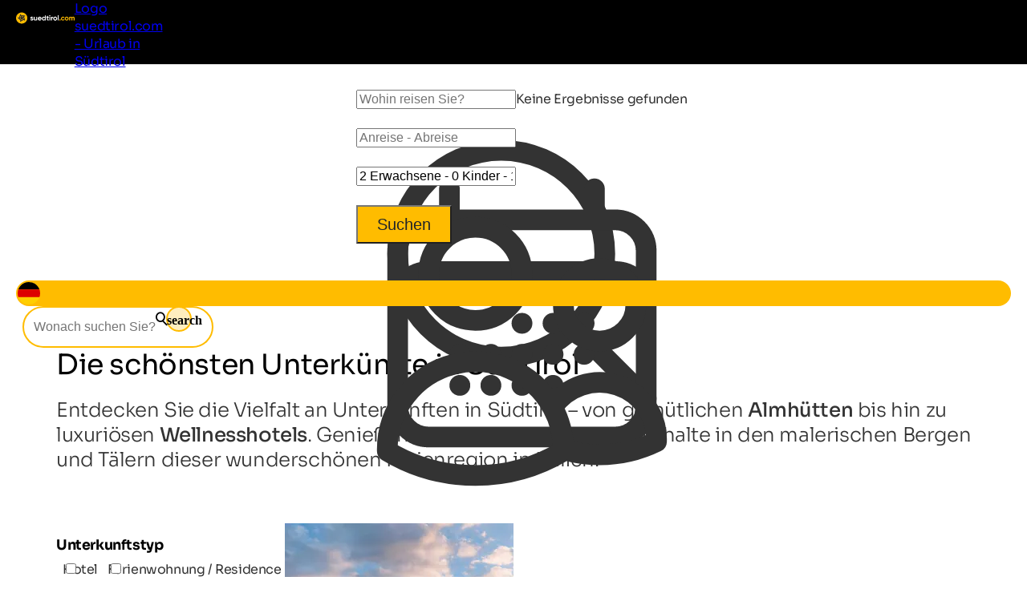

--- FILE ---
content_type: text/html; charset=utf-8
request_url: https://www.suedtirol.com/unterkuenfte
body_size: 133975
content:
<!DOCTYPE html>
<html lang="de">
<head>
    <meta http-equiv="content-type" content="text/html; charset=utf-8" />
    <meta name="viewport" content="width=device-width, initial-scale=1, shrink-to-fit=no">
    <title>647 Unterkünfte in Südtirol | suedtirol.com</title>
    <meta name="description" content="Wählen Sie zwischen 647 Unterkünften in Südtirol anhand von 196094 echten Bewertungen für Ihren Traumurlaub. Jetzt anfragen!" />
    <meta name="robots" content="noodp, follow, max-image-preview:large, max-snippet:-1, max-video-preview:-1"/>
<link rel="canonical" href="https://www.suedtirol.com/unterkuenfte"/>
                <link rel="alternate" hreflang="de" href="https://www.suedtirol.com/unterkuenfte" />
                <link rel="alternate" hreflang="it" href="https://www.alto-adige.com/alloggi" />
                <link rel="alternate" hreflang="en" href="https://www.south-tirol.com/accommodations" />
                <link rel="alternate" hreflang="fr" href="https://www.sud-tyrol.com/hébergements" />
                <link rel="alternate" hreflang="nl" href="https://www.zuid-tirol-italie.nl/accommodatie" />
                <link rel="alternate" hreflang="pl" href="https://www.poludniowy-tyrol.com/zakwaterowanie" />

        <meta name="facebook-domain-verification" content="sqeu4va02zjuto5wxw1t9dnm0cermy" />

    <meta name="msvalidate.01" content="A2B2A669A9BE4AEBBD277726506A3258" />

    <meta property="og:site_name" content="Suedtirol.com" />
    <meta property="og:url" content="https://www.suedtirol.com/unterkuenfte" />
<meta property="og:image" content="https://www.suedtirol.com/media/zi3eazol/bild.jpg?width=1200&height=630&rnd=133758005620800000" />
<meta property="og:image:width" content="1200" />
<meta property="og:image:height" content="630" />
<meta property="og:image:alt" content="Schneebedeckter Berg bei sonnigem Wetter" />


    <link rel="apple-touch-icon" sizes="180x180" href="/favicon/apple-touch-icon.png?v=1">
    <link rel="icon" type="image/png" sizes="32x32" href="/favicon/favicon-32x32.png?v=1">
    <link rel="icon" type="image/png" sizes="16x16" href="/favicon/favicon-16x16.png?v=1">
    <link rel="manifest" href="/favicon/site.webmanifest?v=1">
    <link rel="mask-icon" color="#ffbc00" href="/favicon/safari-pinned-tab.svg?v=1">
    <link rel="shortcut icon" href="/favicon/favicon.ico?v=1">
    <meta name="msapplication-TileColor" content="#ffffff">
    <meta name="msapplication-config" content="/favicon/browserconfig.xml?v=1">
    <meta name="theme-color" content="#ffffff">
    <link rel="stylesheet" type="text/css" href="/content/css/site.min.css?v=SHzbb_bz4Jx8XMjAShcR9REqYTpGbOpxxTIwAGHXgMU" />
    <link rel="stylesheet" type="text/css" href="/content/portalui/portalui.css?v=1o0I-uqgtKUBSCgJmtVNaHzcpxpBGw1emeFG3LsnNs4" />
    <link rel="stylesheet" type="text/css" href="/content/css/tailwind.css?v=1yl-VD2zrV97y3CqSo6qGZ5C4W6sLTc6pcvU9Pzm0nM" />
    <link rel="stylesheet" type="text/css" href="/content/portalui/portalUiVariables.css?v=lrNAzAY9nkGhecUnyKAHY9Sg8T8TFIY-nnJkPmE7qr0" />

        <script>
            if (typeof (scom) == 'undefined') var scom = {};

            scom.correlationId = '00000000-0000-0000-0000-000000000000'; 
            scom.language = 'de-DE';
            scom.environmentName = 'Production';
            scom.jsMaps = 'AIzaSyB2WGEno5OT_BKzJ8pqrll-ze5j_-tmu7M';
            scom.privacyLink = '/privacy';
            scom.imprintLink = '/impressum';
            scom.abtest_value = 'B_EnquiryBarWithoutCount';
            scom.country = 'US';
        </script>

    

<script>
    window.dataLayer = window.dataLayer || [];
    window.dataLayer.push({'abtest_value':'B_EnquiryBarWithoutCount'});
    window.dataLayer.push({'culture': 'de-DE'});

    // Google Consent Mode V2
    function gtag() { dataLayer.push(arguments); }
    gtag('consent', 'default', {
        ad_personalization: "denied",
        ad_storage: "denied",
        ad_user_data: "denied",
        analytics_storage: "denied",
        functionality_storage: "denied",
        personalization_storage: "denied",
        security_storage: "granted",
        wait_for_update: 500
    });
    gtag("set", "ads_data_redaction", true);
    gtag("set", "url_passthrough", true);
    // end Google Consent Mode V2

    // Google Tag Manager
    (function (w, d, s, l, i) {
        w[l] = w[l] || []; w[l].push({
            'gtm.start':
                new Date().getTime(),event:'gtm.js'});var f=d.getElementsByTagName(s)[0],
            j=d.createElement(s),dl=l!='dataLayer'?'&l='+l:'';j.async=true;j.src=
            'https://www.googletagmanager.com/gtm.js?id='+i+dl;f.parentNode.insertBefore(j,f);
    })(window, document, 'script', 'dataLayer','GTM-MM4KPTN');
    // end Google Tag Manager

    window.ibc = function(pid, ec, ea, el) { navigator.sendBeacon('/bc', new Blob([JSON.stringify({ pid, ec, ea, el })], { type: 'text/plain; charset=UTF-8' })); };
    window.siteEvent = function (cat, act, lab) {
        try { if (cat.startsWith('company') || cat ==='button') ibc(4, cat, act, lab); } catch (e) {}
        window.dataLayer.push({
            'event': 'gaevent',
            'gaeventcategory': cat,
            'gaeventaction': act,
            'gaeventlabel': lab,
            'culture': 'de-DE',
        });
    }

    window.siteEventEnquiry = function (enquiryData, result) {
        var enquirytype = enquiryData.enquiryType == 1 ? "general" : "direct";
        var enquiryStageId = result.enquiryStageId;
        var transactionId = enquiryData.enquiryType == 1 ? 'A' + result.enquiryStageId : 'D' + result.enquiryStageId;

        var products = (result.companies || []).map(function (_) {
            return ({
                item_id: _.companyId.toString(),
                item_name: _.gaqLabel,
                item_category: enquirytype,
                price: 1,
                quantity: 1,
                currency: 'EUR',
            });
        });

        dataLayer.push({
            event: "enquiry",
            enquirytype: enquirytype,
            enquirylang: enquiryData.language,
            culture: 'de-DE',
            enquiryStageId: enquiryStageId,
            transactionId: transactionId,
            // GA-4
            transactionItems: products,
            // UA (this will be deleted soon)
            transactionProducts: products.map(function (_) {
                return ({
                    sku: _.item_id,
                    name: _.item_name,
                    category: _.item_category,
                    price: _.price,
                    quantity: _.quantity,
                });
            }),
        });
    }
</script>
        <script>
            window.scomMapReady = function() { window.scomMapReadyQueue.push(arguments) };
            window.scomMapReadyQueue = [];
        </script>


</head>
<body class=" no-header ">

    


<!-- Google Tag Manager (noscript) -->
<noscript><iframe src="https://www.googletagmanager.com/ns.html?id=GTM-MM4KPTN" height="0" width="0" style="display:none;visibility:hidden"></iframe></noscript>
<!-- End Google Tag Manager (noscript) -->


<header>

<script type="text/javascript">
    // used in ScomMap.js
    window.mapRegionAreas = JSON.parse('[{"areaId":4004,"text":"Alta Badia","href":"/alta-badia"},{"areaId":4015,"text":"Bozen und Umgebung","href":"/bozen-und-umgebung"},{"areaId":4003,"text":"Dolomiten","href":"/dolomiten"},{"areaId":4008,"text":"Eggental","href":"/eggental"},{"areaId":4011,"text":"Eisacktal","href":"/eisacktal"},{"areaId":4005,"text":"Gr\u00F6den","href":"/groeden"},{"areaId":4006,"text":"Hochpustertal","href":"/hochpustertal"},{"areaId":4007,"text":"Kronplatz","href":"/kronplatz"},{"areaId":4010,"text":"Meran und Umgebung","href":"/meran-und-umgebung"},{"areaId":4180,"text":"Passeiertal","href":"/passeiertal"},{"areaId":4002,"text":"Pustertal","href":"/pustertal"},{"areaId":4009,"text":"Seiser Alm-Schlerngebiet","href":"/seiser-alm-schlerngebiet"},{"areaId":4012,"text":"S\u00FCdtirols S\u00FCden","href":"/suedtirols-sueden"},{"areaId":4013,"text":"Tauferer Ahrntal","href":"/tauferer-ahrntal"},{"areaId":4179,"text":"Ultental","href":"/ultental"},{"areaId":4014,"text":"Vinschgau","href":"/vinschgau"}]');
</script>

<nav class="module module-navbar">
    <div class="navbar">
        <div class="menu-navbar">
            <div class="flex h-full items-center justify-between md:pl-5 md:pr-5 max-md:pl-[15px] max-md:pr-[15px]">
                <a class="navbar-logo" href="/">
                <svg xmlns="http://www.w3.org/2000/svg" viewBox="0 0 220.58 42.32" width="234" height="45">
                    <path class="text" d="M57.77 20.44c0 .37.24.67.73.9a9.46 9.46 0 001.78.6 18.1 18.1 0 012.1.67 4 4 0 011.77 1.33 3.7 3.7 0 01.73 2.35 3.77 3.77 0 01-1.58 3.29 6.56 6.56 0 01-4 1.15c-2.83 0-4.76-1.1-5.79-3.28l3.13-1.77a2.54 2.54 0 002.7 1.79c1.27 0 1.9-.39 1.9-1.18 0-.37-.24-.67-.73-.9a10 10 0 00-1.77-.62 17.16 17.16 0 01-2.1-.69 4.24 4.24 0 01-1.78-1.31 3.44 3.44 0 01-.73-2.25 3.85 3.85 0 011.5-3.21 5.92 5.92 0 013.74-1.17 6.2 6.2 0 013.06.76 5.52 5.52 0 012.18 2.16l-3 1.66a2.28 2.28 0 00-2.2-1.41 2.07 2.07 0 00-1.16.3 1 1 0 00-.48.83zm18.27-3.86h3.56v13.73h-3.56v-1.54a4.59 4.59 0 01-4.1 1.93 5 5 0 01-3.75-1.52 5.77 5.77 0 01-1.47-4.19v-8.41h3.56v8a2.81 2.81 0 00.76 2.08 2.71 2.71 0 002 .73 2.91 2.91 0 002.2-.86 3.53 3.53 0 00.8-2.56zm9.41 8.3c.48 1.73 1.77 2.59 3.9 2.59a3.64 3.64 0 003.08-1.38l2.86 1.66a6.83 6.83 0 01-6 2.95 7.42 7.42 0 01-5.49-2.07 7.1 7.1 0 01-2.06-5.21 7.13 7.13 0 012-5.2 7 7 0 015.3-2.08 6.58 6.58 0 015 2.09 7.27 7.27 0 012 5.19 7.58 7.58 0 01-.14 1.46zm-.06-2.76h7a3.37 3.37 0 00-1.26-2.09 3.59 3.59 0 00-2.16-.69 3.75 3.75 0 00-2.38.73 3.56 3.56 0 00-1.2 2.05zm23.17-11.11h3.55v19.3h-3.55v-1.62a5.35 5.35 0 01-4.47 2 6.24 6.24 0 01-4.75-2.11 7.74 7.74 0 010-10.34 6.24 6.24 0 014.75-2.11 5.35 5.35 0 014.47 2zm-6.52 15.21a3.73 3.73 0 002.74 1.09 3.69 3.69 0 002.73-1.09 4.17 4.17 0 000-5.6 3.65 3.65 0 00-2.76-1.04 3.69 3.69 0 00-2.7 1 4.14 4.14 0 000 5.6zm20.83-6.28h-3.12v5.74a1.36 1.36 0 00.36 1 1.67 1.67 0 001.05.37 16.46 16.46 0 001.71 0v3.22q-3.68.42-5.17-.69c-1-.73-1.5-2-1.5-3.94v-5.7h-2.4v-3.36h2.4v-2.84l3.55-1.07v3.91h3.12zm4.1-5.07a2.06 2.06 0 01-1.54-.65 2.1 2.1 0 01-.65-1.53 2.13 2.13 0 01.65-1.54 2.07 2.07 0 011.53-.66 2.1 2.1 0 011.56.66 2.13 2.13 0 01.65 1.54 2.22 2.22 0 01-2.2 2.18zm-1.77 15.44V16.58h3.55v13.73zm10-11.41a3.7 3.7 0 011.64-2 5 5 0 012.55-.66v4a4.19 4.19 0 00-2.9.66 3.17 3.17 0 00-1.29 2.84v6.59h-3.56V16.58h3.56zm17.53 9.68a7.3 7.3 0 111.17-8.81 7.29 7.29 0 01-1.17 8.81zm-7.84-2.44a3.55 3.55 0 002.66 1.07 3.6 3.6 0 002.67-1.07 4 4 0 000-5.46 3.61 3.61 0 00-2.67-1.1 3.56 3.56 0 00-2.66 1.08 4 4 0 000 5.46zm12.06 4.17V10.18h3.56v20.13z" />
                    <path fill="#ffbc00" d="M167.12 29.98a2.33 2.33 0 11.7-1.65 2.25 2.25 0 01-.7 1.65zm9.35.72a7.14 7.14 0 01-7.28-7.28 7.32 7.32 0 0110.95-6.32 6.47 6.47 0 012.51 2.6l-3.06 1.79a3.15 3.15 0 00-1.26-1.35 3.66 3.66 0 00-1.89-.5 3.57 3.57 0 00-2.64 1.06 3.72 3.72 0 00-1 2.72 3.68 3.68 0 001 2.69 3.53 3.53 0 002.64 1.06 3.8 3.8 0 001.92-.48 3 3 0 001.25-1.34l3.1 1.76a6.82 6.82 0 01-2.57 2.61 7.1 7.1 0 01-3.67.98zm19.41-2.12a7.34 7.34 0 112.16-5.16 7 7 0 01-2.16 5.16zm-7.84-2.43a3.87 3.87 0 005.34 0 4 4 0 000-5.46 3.84 3.84 0 00-5.34 0 4 4 0 000 5.46zm27.32-10.01a4.89 4.89 0 013.8 1.54 5.86 5.86 0 011.41 4.14v8.49h-3.53v-8.24a2.84 2.84 0 00-.6-1.93 2.16 2.16 0 00-1.72-.69 2.35 2.35 0 00-1.89.8 3.48 3.48 0 00-.69 2.33v7.75h-3.56v-8.26a2.79 2.79 0 00-.6-1.93 2.14 2.14 0 00-1.72-.69 2.4 2.4 0 00-1.89.8 3.43 3.43 0 00-.7 2.31v7.75h-3.56V16.58h3.56v1.46a4.31 4.31 0 013.83-1.85 4.09 4.09 0 013.75 2 4.68 4.68 0 014.11-2.05zM21.18 0a21.15 21.15 0 00-2.63 42.14 20.87 20.87 0 002.63.18h.6a21.15 21.15 0 10-.6-42.3z" />
                    <path fill="#2c2c2c" d="M31.2 19.01a4.87 4.87 0 00-1.68-1.56c2.71-2.29 5.52-5.05 5.52-5.05s-7.2-1.59-11-1.59a6.06 6.06 0 00-1.57.16 4.92 4.92 0 00-2 1.16c-1.4-3.26-3.25-6.71-3.25-6.71s-5 8.87-5 11.57a4.65 4.65 0 00.32 1.59c-3.38.06-6.86.39-6.86.39s6.26 8 8.74 9.08a4.87 4.87 0 001.93.4h.13c-1 3.32-1.69 6.94-1.69 6.94s9.48-3.64 11.25-5.71a4.77 4.77 0 001-2.1c3 1.94 6.43 3.79 6.43 3.79s-.8-10.1-2.28-12.36zm-7.88-5a4.42 4.42 0 01.72 0 32 32 0 014.2.4 21.18 21.18 0 01-3.9 2.94 1.66 1.66 0 01-.5.07 1.73 1.73 0 01-.52-3.37zm-6.14-1.56a21 21 0 011.7 4.59 1.74 1.74 0 01-1.75 1.71 1.76 1.76 0 01-1.22-.52 1.67 1.67 0 01-.49-1.18 21.11 21.11 0 011.76-4.59zM15.7 25.2a21.66 21.66 0 01-3.56-3.41h1.38a14.08 14.08 0 013.51.25 1.7 1.7 0 01.92.94 1.72 1.72 0 01-1.6 2.36 1.64 1.64 0 01-.65-.14zm7.91 2.38A21.37 21.37 0 0119.32 30a22 22 0 011.63-4.62 1.72 1.72 0 011.32-.61 1.68 1.68 0 011.11.41 1.71 1.71 0 01.66 1.21 1.68 1.68 0 01-.43 1.19zm2-5a1.67 1.67 0 01-.24-1.29 1.71 1.71 0 01.74-1.09 1.75 1.75 0 01.94-.28 1.7 1.7 0 011.43.75 21 21 0 011.07 4.81 21.43 21.43 0 01-3.9-2.9z" />
                </svg>

                    <span class="sr-only">Logo suedtirol.com - Urlaub in Südtirol</span>
                </a>

                <ul class="menu menu-bar flex md:gap-2 md:top-20 md:justify-end max-md:top-16 max-md:!w-full max-md:bg-scom-color-darkgrey-500 max-md:flex-col max-md:fixed max-md:-left-full max-md:h-[100vh] max-md:overflow-x-hidden max-md:bg-opacity-95">
                    
            <li class="flex justify-between">
                <div class="menu-top-link js-menu-top-link relative m-auto w-full cursor-pointer justify-between text-white md:flex md:pb-2 md:px-1 md:pt-4 md:font-bold lg:px-2 lg:text-base lg-max:text-xs max-md:!text-2xl max-md:decoration-2 max-md:flex max-md:justify-between max-md:!text-white max-md:pt-4 max-md:pr-6 max-md:pb-4 max-md:pl-6 max-md:font-extralight max-md:border-b-[0.2px] max-md:border-[#ebebeb29]" data-has-subitems="true">
                    <div class="flex">
                        <span class="m-auto md:text-[80%] lg:pr-2 lg:text-sm">Südtirol erleben</span>
                    </div>

                    <div class="mega-menu-arrow mb-auto ml-0 mr-0 mt-auto flex justify-center md:hidden">
                        <svg class="h-6 w-8 text-white !text-opacity-30" xmlns="http://www.w3.org/2000/svg" fill="none" viewBox="0 0 24 24" stroke-width="1.5" stroke="currentColor">
                            <path stroke-linecap="round" stroke-linejoin="round" d="M17.25 8.25 21 12m0 0-3.75 3.75M21 12H3" />
                        </svg>
                    </div>
                </div>
                <div class="nav-overlay js-nav-overlay opacity-0 fixed left-0 right-0 h-full w-full md:top-20 max-md:top-16">
                    <section class="mega-menu js-mega-menu mega-menu-items !z-20 bg-scom-color-darkgrey-500 top-0 h-full flex-col pb-10 md:fit-content md:min-w-[500px] md:pt-16 md:pr-12 md:pb-16 md:pl-12 md:fixed md:left-0 md:bottom-0 md:flex max-md:overflow-auto">
                        <ul class="js-mobile-menu-back-item relative w-full !p-4 md:hidden">
                            <li class="flex w-full items-center border-white border-b-[0.5px] !pb-4 !pt-2">
                                <svg xmlns="http://www.w3.org/2000/svg" fill="none" viewBox="0 0 24 24" stroke-width="1.5" stroke="#fff" class="size-6">
                                    <path stroke-linecap="round" stroke-linejoin="round" d="M6.75 15.75 3 12m0 0 3.75-3.75M3 12h18"/>
                                </svg>
                                <button class="pointer-events-none pl-2 text-white focus:!outline-none">Zurück</button>
                            </li>
                        </ul>
                        <ul class="pb-20 max-md:basis-full">
                            
<li class="!p-4 md:flex max-md:border-b-[0.2px] max-md:border-[#ebebeb29]">
        <button class="mega-menu-link js-mega-menu-link decoration-4 relative m-0 flex w-full justify-between text-3xl font-extralight text-white opacity-70 hover:opacity-100 hover:text-white focus:!outline-none md:gap-20 max-md:!text-xl" data-has-subitems="true">
            <span class="title relative inline-block text-left max-md:mr-2">Urlaubsart</span>
            <i class="icon-chevron mb-auto ml-auto mr-0 mt-auto text-xs md:hidden"></i>
            <span class="mega-menu-arrow mb-auto mt-auto max-md:hidden">
                <svg class="h-6 w-8 text-white !text-opacity-30" xmlns="http://www.w3.org/2000/svg" fill="none" viewBox="0 0 24 24" stroke-width="1.5" stroke="currentColor">
                    <path stroke-linecap="round" stroke-linejoin="round" d="M17.25 8.25 21 12m0 0-3.75 3.75M21 12H3"/>
                </svg>
            </span>
        </button>
        <section class="menu menu-list bg-scom-color-darkgrey-500 left-full top-0 z-50 h-full overflow-y-auto bg-opacity-95 md:absolute md:pt-16 md:pb-32 md:pl-10 md:pr-10 md:w-96 md:!l-full max-md:mt-2 max-md:pl-2 max-md:pr-2 max-md:pb-2">
            <ul>
                <li class="max-md:hidden">
                    <span class="text-2xl font-extralight text-white">Urlaubsart</span>
                </li>

                <li class="ml-2 md:mt-4 max-md:mt-2">
    <a href="/bikeurlaub-suedtirol" class="menu-list-link !opacity-60 !mb-4 mb-1 block w-full font-extralight text-white last:mb-0 hover:!no-underline hover:!opacity-100 md:text-xl max-md:text-base">Bikeurlaub</a>
</li><li class="ml-2 md:mt-4 max-md:mt-2">
    <a href="/familienurlaub-suedtirol" class="menu-list-link !opacity-60 !mb-4 mb-1 block w-full font-extralight text-white last:mb-0 hover:!no-underline hover:!opacity-100 md:text-xl max-md:text-base">Familienurlaub</a>
</li><li class="ml-2 md:mt-4 max-md:mt-2">
    <a href="/kultururlaub-suedtirol" class="menu-list-link !opacity-60 !mb-4 mb-1 block w-full font-extralight text-white last:mb-0 hover:!no-underline hover:!opacity-100 md:text-xl max-md:text-base">Kultururlaub</a>
</li><li class="ml-2 md:mt-4 max-md:mt-2">
    <a href="/skiurlaub-suedtirol" class="menu-list-link !opacity-60 !mb-4 mb-1 block w-full font-extralight text-white last:mb-0 hover:!no-underline hover:!opacity-100 md:text-xl max-md:text-base">Skiurlaub</a>
</li><li class="ml-2 md:mt-4 max-md:mt-2">
    <a href="/urlaub-hund-suedtirol" class="menu-list-link !opacity-60 !mb-4 mb-1 block w-full font-extralight text-white last:mb-0 hover:!no-underline hover:!opacity-100 md:text-xl max-md:text-base">Urlaub mit Hund</a>
</li><li class="ml-2 md:mt-4 max-md:mt-2">
    <a href="/wanderurlaub-suedtirol" class="menu-list-link !opacity-60 !mb-4 mb-1 block w-full font-extralight text-white last:mb-0 hover:!no-underline hover:!opacity-100 md:text-xl max-md:text-base">Wanderurlaub</a>
</li><li class="ml-2 md:mt-4 max-md:mt-2">
    <a href="/wellnessurlaub-suedtirol" class="menu-list-link !opacity-60 !mb-4 mb-1 block w-full font-extralight text-white last:mb-0 hover:!no-underline hover:!opacity-100 md:text-xl max-md:text-base">Wellnessurlaub</a>
</li>

                    <li>
                        <div class="m-2 border-white border-t-[1px]"></div>
                    </li>
                    <li>
                        <a href="/themen" class="ml-2 text-lg text-white hover:!no-underline">Alle Urlaubsthemen</a>
                    </li>
            </ul>
        </section>
</li>
<li class="!p-4 md:flex max-md:border-b-[0.2px] max-md:border-[#ebebeb29]">
        <button class="mega-menu-link js-mega-menu-link decoration-4 relative m-0 flex w-full justify-between text-3xl font-extralight text-white opacity-70 hover:opacity-100 hover:text-white focus:!outline-none md:gap-20 max-md:!text-xl" data-has-subitems="true">
            <span class="title relative inline-block text-left max-md:mr-2">Nach Jahreszeit</span>
            <i class="icon-chevron mb-auto ml-auto mr-0 mt-auto text-xs md:hidden"></i>
            <span class="mega-menu-arrow mb-auto mt-auto max-md:hidden">
                <svg class="h-6 w-8 text-white !text-opacity-30" xmlns="http://www.w3.org/2000/svg" fill="none" viewBox="0 0 24 24" stroke-width="1.5" stroke="currentColor">
                    <path stroke-linecap="round" stroke-linejoin="round" d="M17.25 8.25 21 12m0 0-3.75 3.75M21 12H3"/>
                </svg>
            </span>
        </button>
        <section class="menu menu-list bg-scom-color-darkgrey-500 left-full top-0 z-50 h-full overflow-y-auto bg-opacity-95 md:absolute md:pt-16 md:pb-32 md:pl-10 md:pr-10 md:w-96 md:!l-full max-md:mt-2 max-md:pl-2 max-md:pr-2 max-md:pb-2">
            <ul>
                <li class="max-md:hidden">
                    <span class="text-2xl font-extralight text-white">Nach Jahreszeit</span>
                </li>

                <li class="ml-2 md:mt-4 max-md:mt-2">
    <a href="/fruehjahr" class="menu-list-link !opacity-60 !mb-4 mb-1 block w-full font-extralight text-white last:mb-0 hover:!no-underline hover:!opacity-100 md:text-xl max-md:text-base">Frühling</a>
</li><li class="ml-2 md:mt-4 max-md:mt-2">
    <a href="/sommer" class="menu-list-link !opacity-60 !mb-4 mb-1 block w-full font-extralight text-white last:mb-0 hover:!no-underline hover:!opacity-100 md:text-xl max-md:text-base">Sommer</a>
</li><li class="ml-2 md:mt-4 max-md:mt-2">
    <a href="/herbst" class="menu-list-link !opacity-60 !mb-4 mb-1 block w-full font-extralight text-white last:mb-0 hover:!no-underline hover:!opacity-100 md:text-xl max-md:text-base">Herbst</a>
</li><li class="ml-2 md:mt-4 max-md:mt-2">
    <a href="/winter" class="menu-list-link !opacity-60 !mb-4 mb-1 block w-full font-extralight text-white last:mb-0 hover:!no-underline hover:!opacity-100 md:text-xl max-md:text-base">Winter</a>
</li>

            </ul>
        </section>
</li>
<li class="!p-4 md:flex max-md:border-b-[0.2px] max-md:border-[#ebebeb29]">
        <button class="mega-menu-link js-mega-menu-link decoration-4 relative m-0 flex w-full justify-between text-3xl font-extralight text-white opacity-70 hover:opacity-100 hover:text-white focus:!outline-none md:gap-20 max-md:!text-xl" data-has-subitems="true">
            <span class="title relative inline-block text-left max-md:mr-2">Sehenswürdigkeiten</span>
            <i class="icon-chevron mb-auto ml-auto mr-0 mt-auto text-xs md:hidden"></i>
            <span class="mega-menu-arrow mb-auto mt-auto max-md:hidden">
                <svg class="h-6 w-8 text-white !text-opacity-30" xmlns="http://www.w3.org/2000/svg" fill="none" viewBox="0 0 24 24" stroke-width="1.5" stroke="currentColor">
                    <path stroke-linecap="round" stroke-linejoin="round" d="M17.25 8.25 21 12m0 0-3.75 3.75M21 12H3"/>
                </svg>
            </span>
        </button>
        <section class="menu menu-list bg-scom-color-darkgrey-500 left-full top-0 z-50 h-full overflow-y-auto bg-opacity-95 md:absolute md:pt-16 md:pb-32 md:pl-10 md:pr-10 md:w-96 md:!l-full max-md:mt-2 max-md:pl-2 max-md:pr-2 max-md:pb-2">
            <ul>
                <li class="max-md:hidden">
                    <span class="text-2xl font-extralight text-white">Sehenswürdigkeiten</span>
                </li>

                <li class="ml-2 md:mt-4 max-md:mt-2">
    <a href="/natururlaub-suedtirol/sehenswuerdigkeiten/apfelbluete" class="menu-list-link !opacity-60 !mb-4 mb-1 block w-full font-extralight text-white last:mb-0 hover:!no-underline hover:!opacity-100 md:text-xl max-md:text-base">Apfelblüte</a>
</li><li class="ml-2 md:mt-4 max-md:mt-2">
    <a href="/natururlaub-suedtirol/naturparks/drei-zinnen" class="menu-list-link !opacity-60 !mb-4 mb-1 block w-full font-extralight text-white last:mb-0 hover:!no-underline hover:!opacity-100 md:text-xl max-md:text-base">Drei Zinnen</a>
</li><li class="ml-2 md:mt-4 max-md:mt-2">
    <a href="/natururlaub-suedtirol/sehenswuerdigkeiten/gilfenklamm" class="menu-list-link !opacity-60 !mb-4 mb-1 block w-full font-extralight text-white last:mb-0 hover:!no-underline hover:!opacity-100 md:text-xl max-md:text-base">Gilfenklamm</a>
</li><li class="ml-2 md:mt-4 max-md:mt-2">
    <a href="/natururlaub-suedtirol/seen/kalterer-see" class="menu-list-link !opacity-60 !mb-4 mb-1 block w-full font-extralight text-white last:mb-0 hover:!no-underline hover:!opacity-100 md:text-xl max-md:text-base">Kalterer See</a>
</li><li class="ml-2 md:mt-4 max-md:mt-2">
    <a href="/natururlaub-suedtirol/seen/pragser-wildsee" class="menu-list-link !opacity-60 !mb-4 mb-1 block w-full font-extralight text-white last:mb-0 hover:!no-underline hover:!opacity-100 md:text-xl max-md:text-base">Pragser Wildsee</a>
</li><li class="ml-2 md:mt-4 max-md:mt-2">
    <a href="/natururlaub-suedtirol/sehenswuerdigkeiten/rosengarten-latemar" class="menu-list-link !opacity-60 !mb-4 mb-1 block w-full font-extralight text-white last:mb-0 hover:!no-underline hover:!opacity-100 md:text-xl max-md:text-base">Rosengarten</a>
</li><li class="ml-2 md:mt-4 max-md:mt-2">
    <a href="/natururlaub-suedtirol/sehenswuerdigkeiten/gaerten-schloss-trauttmansdorff" class="menu-list-link !opacity-60 !mb-4 mb-1 block w-full font-extralight text-white last:mb-0 hover:!no-underline hover:!opacity-100 md:text-xl max-md:text-base">Schloss Trauttmansdorff</a>
</li>

                    <li>
                        <div class="m-2 border-white border-t-[1px]"></div>
                    </li>
                    <li>
                        <a href="/natururlaub-suedtirol/sehenswuerdigkeiten" class="ml-2 text-lg text-white hover:!no-underline">Alle Sehenswürdigkeiten</a>
                    </li>
            </ul>
        </section>
</li>
<li class="!p-4 md:flex max-md:border-b-[0.2px] max-md:border-[#ebebeb29]">
        <button class="mega-menu-link js-mega-menu-link decoration-4 relative m-0 flex w-full justify-between text-3xl font-extralight text-white opacity-70 hover:opacity-100 hover:text-white focus:!outline-none md:gap-20 max-md:!text-xl" data-has-subitems="true">
            <span class="title relative inline-block text-left max-md:mr-2">Veranstaltungen</span>
            <i class="icon-chevron mb-auto ml-auto mr-0 mt-auto text-xs md:hidden"></i>
            <span class="mega-menu-arrow mb-auto mt-auto max-md:hidden">
                <svg class="h-6 w-8 text-white !text-opacity-30" xmlns="http://www.w3.org/2000/svg" fill="none" viewBox="0 0 24 24" stroke-width="1.5" stroke="currentColor">
                    <path stroke-linecap="round" stroke-linejoin="round" d="M17.25 8.25 21 12m0 0-3.75 3.75M21 12H3"/>
                </svg>
            </span>
        </button>
        <section class="menu menu-list bg-scom-color-darkgrey-500 left-full top-0 z-50 h-full overflow-y-auto bg-opacity-95 md:absolute md:pt-16 md:pb-32 md:pl-10 md:pr-10 md:w-96 md:!l-full max-md:mt-2 max-md:pl-2 max-md:pr-2 max-md:pb-2">
            <ul>
                <li class="max-md:hidden">
                    <span class="text-2xl font-extralight text-white">Veranstaltungen</span>
                </li>

                <li class="ml-2 md:mt-4 max-md:mt-2">
    <a href="https://www.suedtirol.com/event/191/schneeskulpturenfestival" class="menu-list-link !opacity-60 !mb-4 mb-1 block w-full font-extralight text-white last:mb-0 hover:!no-underline hover:!opacity-100 md:text-xl max-md:text-base">Schneeskulpturenfestival</a>
</li><li class="ml-2 md:mt-4 max-md:mt-2">
    <a href="https://www.suedtirol.com/event/178/haflinger-galopprennen" class="menu-list-link !opacity-60 !mb-4 mb-1 block w-full font-extralight text-white last:mb-0 hover:!no-underline hover:!opacity-100 md:text-xl max-md:text-base">Haflinger Galopprennen</a>
</li><li class="ml-2 md:mt-4 max-md:mt-2">
    <a href="https://www.suedtirol.com/event/236/spatzen-open-air" class="menu-list-link !opacity-60 !mb-4 mb-1 block w-full font-extralight text-white last:mb-0 hover:!no-underline hover:!opacity-100 md:text-xl max-md:text-base">Spatzen Open Air</a>
</li><li class="ml-2 md:mt-4 max-md:mt-2">
    <a href="https://www.suedtirol.com/event/572/laternenparty-in-sterzing" class="menu-list-link !opacity-60 !mb-4 mb-1 block w-full font-extralight text-white last:mb-0 hover:!no-underline hover:!opacity-100 md:text-xl max-md:text-base">Laternenparty in Sterzing</a>
</li><li class="ml-2 md:mt-4 max-md:mt-2">
    <a href="https://www.suedtirol.com/event/535/schafuebertrieb-im-schnalstal" class="menu-list-link !opacity-60 !mb-4 mb-1 block w-full font-extralight text-white last:mb-0 hover:!no-underline hover:!opacity-100 md:text-xl max-md:text-base">Schafübertrieb im Schnalstal</a>
</li>

                    <li>
                        <div class="m-2 border-white border-t-[1px]"></div>
                    </li>
                    <li>
                        <a href="/events" class="ml-2 text-lg text-white hover:!no-underline">Alle Veranstaltungen</a>
                    </li>
            </ul>
        </section>
</li>
                        </ul>
                    </section>
                </div>
            </li>


            <li class="flex justify-between">
                <div class="menu-top-link js-menu-top-link relative m-auto w-full cursor-pointer justify-between text-white md:flex md:pb-2 md:px-1 md:pt-4 md:font-bold lg:px-2 lg:text-base lg-max:text-xs max-md:!text-2xl max-md:decoration-2 max-md:flex max-md:justify-between max-md:!text-white max-md:pt-4 max-md:pr-6 max-md:pb-4 max-md:pl-6 max-md:font-extralight max-md:border-b-[0.2px] max-md:border-[#ebebeb29]" data-has-subitems="true">
                    <div class="flex">
                        <span class="m-auto md:text-[80%] lg:pr-2 lg:text-sm">Regionen &amp; Orte</span>
                    </div>

                    <div class="mega-menu-arrow mb-auto ml-0 mr-0 mt-auto flex justify-center md:hidden">
                        <svg class="h-6 w-8 text-white !text-opacity-30" xmlns="http://www.w3.org/2000/svg" fill="none" viewBox="0 0 24 24" stroke-width="1.5" stroke="currentColor">
                            <path stroke-linecap="round" stroke-linejoin="round" d="M17.25 8.25 21 12m0 0-3.75 3.75M21 12H3" />
                        </svg>
                    </div>
                </div>
                <div class="nav-overlay js-nav-overlay opacity-0 fixed left-0 right-0 h-full w-full md:top-20 max-md:top-16">
                    <section class="mega-menu js-mega-menu mega-menu-items !z-20 bg-scom-color-darkgrey-500 top-0 h-full flex-col pb-10 md:fit-content md:min-w-[500px] md:pt-16 md:pr-12 md:pb-16 md:pl-12 md:fixed md:left-0 md:bottom-0 md:flex max-md:overflow-auto">
                        <ul class="js-mobile-menu-back-item relative w-full !p-4 md:hidden">
                            <li class="flex w-full items-center border-white border-b-[0.5px] !pb-4 !pt-2">
                                <svg xmlns="http://www.w3.org/2000/svg" fill="none" viewBox="0 0 24 24" stroke-width="1.5" stroke="#fff" class="size-6">
                                    <path stroke-linecap="round" stroke-linejoin="round" d="M6.75 15.75 3 12m0 0 3.75-3.75M3 12h18"/>
                                </svg>
                                <button class="pointer-events-none pl-2 text-white focus:!outline-none">Zurück</button>
                            </li>
                        </ul>
                        <ul class="pb-20 max-md:basis-full">
                            
<li class="!p-4 md:flex max-md:border-b-[0.2px] max-md:border-[#ebebeb29]">
        <button class="mega-menu-link js-mega-menu-link decoration-4 relative m-0 flex w-full justify-between text-3xl font-extralight text-white opacity-70 hover:opacity-100 hover:text-white focus:!outline-none md:gap-20 max-md:!text-xl" data-has-subitems="true">
            <span class="title relative inline-block text-left max-md:mr-2">Regionen</span>
            <i class="icon-chevron mb-auto ml-auto mr-0 mt-auto text-xs md:hidden"></i>
            <span class="mega-menu-arrow mb-auto mt-auto max-md:hidden">
                <svg class="h-6 w-8 text-white !text-opacity-30" xmlns="http://www.w3.org/2000/svg" fill="none" viewBox="0 0 24 24" stroke-width="1.5" stroke="currentColor">
                    <path stroke-linecap="round" stroke-linejoin="round" d="M17.25 8.25 21 12m0 0-3.75 3.75M21 12H3"/>
                </svg>
            </span>
        </button>
        <section class="menu menu-list bg-scom-color-darkgrey-500 left-full top-0 z-50 h-full overflow-y-auto bg-opacity-95 md:absolute md:pt-16 md:pb-32 md:pl-10 md:pr-10 md:w-96 md:!l-full max-md:mt-2 max-md:pl-2 max-md:pr-2 max-md:pb-2">
            <ul>
                <li class="max-md:hidden">
                    <span class="text-2xl font-extralight text-white">Regionen</span>
                </li>

                <li class="ml-2 md:mt-4 max-md:mt-2">
    <a href="/alta-badia" class="menu-list-link !opacity-60 !mb-4 mb-1 block w-full font-extralight text-white last:mb-0 hover:!no-underline hover:!opacity-100 md:text-xl max-md:text-base">Alta Badia</a>
</li><li class="ml-2 md:mt-4 max-md:mt-2">
    <a href="/bozen-und-umgebung" class="menu-list-link !opacity-60 !mb-4 mb-1 block w-full font-extralight text-white last:mb-0 hover:!no-underline hover:!opacity-100 md:text-xl max-md:text-base">Bozen und Umgebung</a>
</li><li class="ml-2 md:mt-4 max-md:mt-2">
    <a href="/dolomiten" class="menu-list-link !opacity-60 !mb-4 mb-1 block w-full font-extralight text-white last:mb-0 hover:!no-underline hover:!opacity-100 md:text-xl max-md:text-base">Dolomiten</a>
</li><li class="ml-2 md:mt-4 max-md:mt-2">
    <a href="/eggental" class="menu-list-link !opacity-60 !mb-4 mb-1 block w-full font-extralight text-white last:mb-0 hover:!no-underline hover:!opacity-100 md:text-xl max-md:text-base">Eggental</a>
</li><li class="ml-2 md:mt-4 max-md:mt-2">
    <a href="/eisacktal" class="menu-list-link !opacity-60 !mb-4 mb-1 block w-full font-extralight text-white last:mb-0 hover:!no-underline hover:!opacity-100 md:text-xl max-md:text-base">Eisacktal</a>
</li><li class="ml-2 md:mt-4 max-md:mt-2">
    <a href="/groeden" class="menu-list-link !opacity-60 !mb-4 mb-1 block w-full font-extralight text-white last:mb-0 hover:!no-underline hover:!opacity-100 md:text-xl max-md:text-base">Gröden</a>
</li><li class="ml-2 md:mt-4 max-md:mt-2">
    <a href="/hochpustertal" class="menu-list-link !opacity-60 !mb-4 mb-1 block w-full font-extralight text-white last:mb-0 hover:!no-underline hover:!opacity-100 md:text-xl max-md:text-base">Hochpustertal</a>
</li><li class="ml-2 md:mt-4 max-md:mt-2">
    <a href="/kronplatz" class="menu-list-link !opacity-60 !mb-4 mb-1 block w-full font-extralight text-white last:mb-0 hover:!no-underline hover:!opacity-100 md:text-xl max-md:text-base">Kronplatz</a>
</li><li class="ml-2 md:mt-4 max-md:mt-2">
    <a href="/meran-und-umgebung" class="menu-list-link !opacity-60 !mb-4 mb-1 block w-full font-extralight text-white last:mb-0 hover:!no-underline hover:!opacity-100 md:text-xl max-md:text-base">Meran und Umgebung</a>
</li><li class="ml-2 md:mt-4 max-md:mt-2">
    <a href="/passeiertal" class="menu-list-link !opacity-60 !mb-4 mb-1 block w-full font-extralight text-white last:mb-0 hover:!no-underline hover:!opacity-100 md:text-xl max-md:text-base">Passeiertal</a>
</li><li class="ml-2 md:mt-4 max-md:mt-2">
    <a href="/pustertal" class="menu-list-link !opacity-60 !mb-4 mb-1 block w-full font-extralight text-white last:mb-0 hover:!no-underline hover:!opacity-100 md:text-xl max-md:text-base">Pustertal</a>
</li><li class="ml-2 md:mt-4 max-md:mt-2">
    <a href="/seiser-alm-schlerngebiet" class="menu-list-link !opacity-60 !mb-4 mb-1 block w-full font-extralight text-white last:mb-0 hover:!no-underline hover:!opacity-100 md:text-xl max-md:text-base">Seiser Alm-Schlerngebiet</a>
</li><li class="ml-2 md:mt-4 max-md:mt-2">
    <a href="/suedtirols-sueden" class="menu-list-link !opacity-60 !mb-4 mb-1 block w-full font-extralight text-white last:mb-0 hover:!no-underline hover:!opacity-100 md:text-xl max-md:text-base">Südtirols Süden</a>
</li><li class="ml-2 md:mt-4 max-md:mt-2">
    <a href="/tauferer-ahrntal" class="menu-list-link !opacity-60 !mb-4 mb-1 block w-full font-extralight text-white last:mb-0 hover:!no-underline hover:!opacity-100 md:text-xl max-md:text-base">Tauferer Ahrntal</a>
</li><li class="ml-2 md:mt-4 max-md:mt-2">
    <a href="/ultental" class="menu-list-link !opacity-60 !mb-4 mb-1 block w-full font-extralight text-white last:mb-0 hover:!no-underline hover:!opacity-100 md:text-xl max-md:text-base">Ultental</a>
</li><li class="ml-2 md:mt-4 max-md:mt-2">
    <a href="/vinschgau" class="menu-list-link !opacity-60 !mb-4 mb-1 block w-full font-extralight text-white last:mb-0 hover:!no-underline hover:!opacity-100 md:text-xl max-md:text-base">Vinschgau</a>
</li>

                    <li>
                        <div class="m-2 border-white border-t-[1px]"></div>
                    </li>
                    <li>
                        <a href="/regionen" class="ml-2 text-lg text-white hover:!no-underline">Alle Regionen</a>
                    </li>
            </ul>
        </section>
</li>
<li class="!p-4 md:flex max-md:border-b-[0.2px] max-md:border-[#ebebeb29]">
        <button class="mega-menu-link js-mega-menu-link decoration-4 relative m-0 flex w-full justify-between text-3xl font-extralight text-white opacity-70 hover:opacity-100 hover:text-white focus:!outline-none md:gap-20 max-md:!text-xl" data-has-subitems="true">
            <span class="title relative inline-block text-left max-md:mr-2">Orte</span>
            <i class="icon-chevron mb-auto ml-auto mr-0 mt-auto text-xs md:hidden"></i>
            <span class="mega-menu-arrow mb-auto mt-auto max-md:hidden">
                <svg class="h-6 w-8 text-white !text-opacity-30" xmlns="http://www.w3.org/2000/svg" fill="none" viewBox="0 0 24 24" stroke-width="1.5" stroke="currentColor">
                    <path stroke-linecap="round" stroke-linejoin="round" d="M17.25 8.25 21 12m0 0-3.75 3.75M21 12H3"/>
                </svg>
            </span>
        </button>
        <section class="menu menu-list bg-scom-color-darkgrey-500 left-full top-0 z-50 h-full overflow-y-auto bg-opacity-95 md:absolute md:pt-16 md:pb-32 md:pl-10 md:pr-10 md:w-96 md:!l-full max-md:mt-2 max-md:pl-2 max-md:pr-2 max-md:pb-2">
            <ul>
                <li class="max-md:hidden">
                    <span class="text-2xl font-extralight text-white">Orte</span>
                </li>

                <li class="ml-2 md:mt-4 max-md:mt-2">
    <a href="/meran-und-umgebung/algund" class="menu-list-link !opacity-60 !mb-4 mb-1 block w-full font-extralight text-white last:mb-0 hover:!no-underline hover:!opacity-100 md:text-xl max-md:text-base">Algund</a>
</li><li class="ml-2 md:mt-4 max-md:mt-2">
    <a href="/bozen-und-umgebung/bozen" class="menu-list-link !opacity-60 !mb-4 mb-1 block w-full font-extralight text-white last:mb-0 hover:!no-underline hover:!opacity-100 md:text-xl max-md:text-base">Bozen</a>
</li><li class="ml-2 md:mt-4 max-md:mt-2">
    <a href="/eisacktal/brixen" class="menu-list-link !opacity-60 !mb-4 mb-1 block w-full font-extralight text-white last:mb-0 hover:!no-underline hover:!opacity-100 md:text-xl max-md:text-base">Brixen</a>
</li><li class="ml-2 md:mt-4 max-md:mt-2">
    <a href="/kronplatz/bruneck" class="menu-list-link !opacity-60 !mb-4 mb-1 block w-full font-extralight text-white last:mb-0 hover:!no-underline hover:!opacity-100 md:text-xl max-md:text-base">Bruneck</a>
</li><li class="ml-2 md:mt-4 max-md:mt-2">
    <a href="/meran-und-umgebung/meran" class="menu-list-link !opacity-60 !mb-4 mb-1 block w-full font-extralight text-white last:mb-0 hover:!no-underline hover:!opacity-100 md:text-xl max-md:text-base">Meran</a>
</li><li class="ml-2 md:mt-4 max-md:mt-2">
    <a href="/meran-und-umgebung/naturns" class="menu-list-link !opacity-60 !mb-4 mb-1 block w-full font-extralight text-white last:mb-0 hover:!no-underline hover:!opacity-100 md:text-xl max-md:text-base">Naturns</a>
</li><li class="ml-2 md:mt-4 max-md:mt-2">
    <a href="/meran-und-umgebung/schenna" class="menu-list-link !opacity-60 !mb-4 mb-1 block w-full font-extralight text-white last:mb-0 hover:!no-underline hover:!opacity-100 md:text-xl max-md:text-base">Schenna</a>
</li><li class="ml-2 md:mt-4 max-md:mt-2">
    <a href="/vinschgau/schlanders" class="menu-list-link !opacity-60 !mb-4 mb-1 block w-full font-extralight text-white last:mb-0 hover:!no-underline hover:!opacity-100 md:text-xl max-md:text-base">Schlanders</a>
</li><li class="ml-2 md:mt-4 max-md:mt-2">
    <a href="/hochpustertal/sexten" class="menu-list-link !opacity-60 !mb-4 mb-1 block w-full font-extralight text-white last:mb-0 hover:!no-underline hover:!opacity-100 md:text-xl max-md:text-base">Sexten</a>
</li><li class="ml-2 md:mt-4 max-md:mt-2">
    <a href="/eisacktal/sterzing" class="menu-list-link !opacity-60 !mb-4 mb-1 block w-full font-extralight text-white last:mb-0 hover:!no-underline hover:!opacity-100 md:text-xl max-md:text-base">Sterzing</a>
</li><li class="ml-2 md:mt-4 max-md:mt-2">
    <a href="/hochpustertal/toblach" class="menu-list-link !opacity-60 !mb-4 mb-1 block w-full font-extralight text-white last:mb-0 hover:!no-underline hover:!opacity-100 md:text-xl max-md:text-base">Toblach</a>
</li>

                    <li>
                        <div class="m-2 border-white border-t-[1px]"></div>
                    </li>
                    <li>
                        <a href="/orte" class="ml-2 text-lg text-white hover:!no-underline">Alle Orte</a>
                    </li>
            </ul>
        </section>
</li>
<li class="!p-4 md:flex max-md:border-b-[0.2px] max-md:border-[#ebebeb29]">
        <button class="mega-menu-link js-mega-menu-link decoration-4 relative m-0 flex w-full justify-between text-3xl font-extralight text-white opacity-70 hover:opacity-100 hover:text-white focus:!outline-none md:gap-20 max-md:!text-xl" data-has-subitems="true">
            <span class="title relative inline-block text-left max-md:mr-2">Seen</span>
            <i class="icon-chevron mb-auto ml-auto mr-0 mt-auto text-xs md:hidden"></i>
            <span class="mega-menu-arrow mb-auto mt-auto max-md:hidden">
                <svg class="h-6 w-8 text-white !text-opacity-30" xmlns="http://www.w3.org/2000/svg" fill="none" viewBox="0 0 24 24" stroke-width="1.5" stroke="currentColor">
                    <path stroke-linecap="round" stroke-linejoin="round" d="M17.25 8.25 21 12m0 0-3.75 3.75M21 12H3"/>
                </svg>
            </span>
        </button>
        <section class="menu menu-list bg-scom-color-darkgrey-500 left-full top-0 z-50 h-full overflow-y-auto bg-opacity-95 md:absolute md:pt-16 md:pb-32 md:pl-10 md:pr-10 md:w-96 md:!l-full max-md:mt-2 max-md:pl-2 max-md:pr-2 max-md:pb-2">
            <ul>
                <li class="max-md:hidden">
                    <span class="text-2xl font-extralight text-white">Seen</span>
                </li>

                <li class="ml-2 md:mt-4 max-md:mt-2">
    <a href="/natururlaub-suedtirol/seen/kalterer-see" class="menu-list-link !opacity-60 !mb-4 mb-1 block w-full font-extralight text-white last:mb-0 hover:!no-underline hover:!opacity-100 md:text-xl max-md:text-base">Kalterer See</a>
</li><li class="ml-2 md:mt-4 max-md:mt-2">
    <a href="/natururlaub-suedtirol/seen/karersee" class="menu-list-link !opacity-60 !mb-4 mb-1 block w-full font-extralight text-white last:mb-0 hover:!no-underline hover:!opacity-100 md:text-xl max-md:text-base">Karersee</a>
</li><li class="ml-2 md:mt-4 max-md:mt-2">
    <a href="/natururlaub-suedtirol/seen/pragser-wildsee" class="menu-list-link !opacity-60 !mb-4 mb-1 block w-full font-extralight text-white last:mb-0 hover:!no-underline hover:!opacity-100 md:text-xl max-md:text-base">Pragser Wildsee</a>
</li><li class="ml-2 md:mt-4 max-md:mt-2">
    <a href="/natururlaub-suedtirol/seen/reschensee" class="menu-list-link !opacity-60 !mb-4 mb-1 block w-full font-extralight text-white last:mb-0 hover:!no-underline hover:!opacity-100 md:text-xl max-md:text-base">Reschensee</a>
</li>

                    <li>
                        <div class="m-2 border-white border-t-[1px]"></div>
                    </li>
                    <li>
                        <a href="/natururlaub-suedtirol/seen" class="ml-2 text-lg text-white hover:!no-underline">Alle Seen</a>
                    </li>
            </ul>
        </section>
</li>
                        </ul>
                    </section>
                </div>
            </li>


            <li class="flex justify-between">
                <div class="menu-top-link js-menu-top-link relative m-auto w-full cursor-pointer justify-between text-white md:flex md:pb-2 md:px-1 md:pt-4 md:font-bold lg:px-2 lg:text-base lg-max:text-xs max-md:!text-2xl max-md:decoration-2 max-md:flex max-md:justify-between max-md:!text-white max-md:pt-4 max-md:pr-6 max-md:pb-4 max-md:pl-6 max-md:font-extralight max-md:border-b-[0.2px] max-md:border-[#ebebeb29]" data-has-subitems="true">
                    <div class="flex">
                        <span class="m-auto md:text-[80%] lg:pr-2 lg:text-sm">Unterkünfte</span>
                    </div>

                    <div class="mega-menu-arrow mb-auto ml-0 mr-0 mt-auto flex justify-center md:hidden">
                        <svg class="h-6 w-8 text-white !text-opacity-30" xmlns="http://www.w3.org/2000/svg" fill="none" viewBox="0 0 24 24" stroke-width="1.5" stroke="currentColor">
                            <path stroke-linecap="round" stroke-linejoin="round" d="M17.25 8.25 21 12m0 0-3.75 3.75M21 12H3" />
                        </svg>
                    </div>
                </div>
                <div class="nav-overlay js-nav-overlay opacity-0 fixed left-0 right-0 h-full w-full md:top-20 max-md:top-16">
                    <section class="mega-menu js-mega-menu mega-menu-items !z-20 bg-scom-color-darkgrey-500 top-0 h-full flex-col pb-10 md:fit-content md:min-w-[500px] md:pt-16 md:pr-12 md:pb-16 md:pl-12 md:fixed md:left-0 md:bottom-0 md:flex max-md:overflow-auto">
                        <ul class="js-mobile-menu-back-item relative w-full !p-4 md:hidden">
                            <li class="flex w-full items-center border-white border-b-[0.5px] !pb-4 !pt-2">
                                <svg xmlns="http://www.w3.org/2000/svg" fill="none" viewBox="0 0 24 24" stroke-width="1.5" stroke="#fff" class="size-6">
                                    <path stroke-linecap="round" stroke-linejoin="round" d="M6.75 15.75 3 12m0 0 3.75-3.75M3 12h18"/>
                                </svg>
                                <button class="pointer-events-none pl-2 text-white focus:!outline-none">Zurück</button>
                            </li>
                        </ul>
                        <ul class="pb-20 max-md:basis-full">
                            
<li class="!p-4 md:flex max-md:border-b-[0.2px] max-md:border-[#ebebeb29]">
        <a href="/unterkuenfte" class="mega-menu-link js-mega-menu-link decoration-4 relative m-0 flex w-full justify-between text-3xl font-extralight text-white opacity-70 hover:opacity-100 hover:text-white hover:no-underline focus:!outline-none md:gap-20 max-md:!text-xl" data-has-subitems="true">
            <span class="title relative inline-block text-left max-md:mr-2">Alle Unterkünfte</span>
            <div class="mega-menu-arrow mb-auto mt-auto">
                <svg class="h-6 w-8 text-white md:!text-opacity-30" xmlns="http://www.w3.org/2000/svg" fill="none" viewBox="0 0 24 24" stroke-width="1.5" stroke="currentColor">
                    <path stroke-linecap="round" stroke-linejoin="round" d="M17.25 8.25 21 12m0 0-3.75 3.75M21 12H3"/>
                </svg>
            </div>
        </a>
</li>
<li class="!p-4 md:flex max-md:border-b-[0.2px] max-md:border-[#ebebeb29]">
        <a href="/unterkuenfte/suedtirol/hotel" class="mega-menu-link js-mega-menu-link decoration-4 relative m-0 flex w-full justify-between text-3xl font-extralight text-white opacity-70 hover:opacity-100 hover:text-white hover:no-underline focus:!outline-none md:gap-20 max-md:!text-xl" data-has-subitems="true">
            <span class="title relative inline-block text-left max-md:mr-2">Alle Hotels in Südtirol</span>
            <div class="mega-menu-arrow mb-auto mt-auto">
                <svg class="h-6 w-8 text-white md:!text-opacity-30" xmlns="http://www.w3.org/2000/svg" fill="none" viewBox="0 0 24 24" stroke-width="1.5" stroke="currentColor">
                    <path stroke-linecap="round" stroke-linejoin="round" d="M17.25 8.25 21 12m0 0-3.75 3.75M21 12H3"/>
                </svg>
            </div>
        </a>
</li>
<li class="!p-4 md:flex max-md:border-b-[0.2px] max-md:border-[#ebebeb29]">
        <a href="/unterkuenfte/suedtirol/ferienwohnungen" class="mega-menu-link js-mega-menu-link decoration-4 relative m-0 flex w-full justify-between text-3xl font-extralight text-white opacity-70 hover:opacity-100 hover:text-white hover:no-underline focus:!outline-none md:gap-20 max-md:!text-xl" data-has-subitems="true">
            <span class="title relative inline-block text-left max-md:mr-2">Alle Ferienwohnungen in Südtirol</span>
            <div class="mega-menu-arrow mb-auto mt-auto">
                <svg class="h-6 w-8 text-white md:!text-opacity-30" xmlns="http://www.w3.org/2000/svg" fill="none" viewBox="0 0 24 24" stroke-width="1.5" stroke="currentColor">
                    <path stroke-linecap="round" stroke-linejoin="round" d="M17.25 8.25 21 12m0 0-3.75 3.75M21 12H3"/>
                </svg>
            </div>
        </a>
</li>
<li class="!p-4 md:flex max-md:border-b-[0.2px] max-md:border-[#ebebeb29]">
        <button class="mega-menu-link js-mega-menu-link decoration-4 relative m-0 flex w-full justify-between text-3xl font-extralight text-white opacity-70 hover:opacity-100 hover:text-white focus:!outline-none md:gap-20 max-md:!text-xl" data-has-subitems="true">
            <span class="title relative inline-block text-left max-md:mr-2">Hotels nach Region</span>
            <i class="icon-chevron mb-auto ml-auto mr-0 mt-auto text-xs md:hidden"></i>
            <span class="mega-menu-arrow mb-auto mt-auto max-md:hidden">
                <svg class="h-6 w-8 text-white !text-opacity-30" xmlns="http://www.w3.org/2000/svg" fill="none" viewBox="0 0 24 24" stroke-width="1.5" stroke="currentColor">
                    <path stroke-linecap="round" stroke-linejoin="round" d="M17.25 8.25 21 12m0 0-3.75 3.75M21 12H3"/>
                </svg>
            </span>
        </button>
        <section class="menu menu-list bg-scom-color-darkgrey-500 left-full top-0 z-50 h-full overflow-y-auto bg-opacity-95 md:absolute md:pt-16 md:pb-32 md:pl-10 md:pr-10 md:w-96 md:!l-full max-md:mt-2 max-md:pl-2 max-md:pr-2 max-md:pb-2">
            <ul>
                <li class="max-md:hidden">
                    <span class="text-2xl font-extralight text-white">Hotels nach Region</span>
                </li>

                <li class="ml-2 md:mt-4 max-md:mt-2">
    <a href="/unterkuenfte/meran-und-umgebung/hotel" class="menu-list-link !opacity-60 !mb-4 mb-1 block w-full font-extralight text-white last:mb-0 hover:!no-underline hover:!opacity-100 md:text-xl max-md:text-base">Hotels Meran &amp; Umgebung</a>
</li><li class="ml-2 md:mt-4 max-md:mt-2">
    <a href="/unterkuenfte/bozen-und-umgebung/hotel" class="menu-list-link !opacity-60 !mb-4 mb-1 block w-full font-extralight text-white last:mb-0 hover:!no-underline hover:!opacity-100 md:text-xl max-md:text-base">Hotels Bozen &amp; Umgebung</a>
</li><li class="ml-2 md:mt-4 max-md:mt-2">
    <a href="/unterkuenfte/dolomiten/hotel" class="menu-list-link !opacity-60 !mb-4 mb-1 block w-full font-extralight text-white last:mb-0 hover:!no-underline hover:!opacity-100 md:text-xl max-md:text-base">Hotels Dolomiten</a>
</li><li class="ml-2 md:mt-4 max-md:mt-2">
    <a href="/unterkuenfte/alta-badia/hotel" class="menu-list-link !opacity-60 !mb-4 mb-1 block w-full font-extralight text-white last:mb-0 hover:!no-underline hover:!opacity-100 md:text-xl max-md:text-base">Alta Badia</a>
</li><li class="ml-2 md:mt-4 max-md:mt-2">
    <a href="/unterkuenfte/eggental/hotel" class="menu-list-link !opacity-60 !mb-4 mb-1 block w-full font-extralight text-white last:mb-0 hover:!no-underline hover:!opacity-100 md:text-xl max-md:text-base">Eggental</a>
</li><li class="ml-2 md:mt-4 max-md:mt-2">
    <a href="/unterkuenfte/eisacktal/hotel" class="menu-list-link !opacity-60 !mb-4 mb-1 block w-full font-extralight text-white last:mb-0 hover:!no-underline hover:!opacity-100 md:text-xl max-md:text-base">Eisacktal</a>
</li><li class="ml-2 md:mt-4 max-md:mt-2">
    <a href="/unterkuenfte/groeden/hotel" class="menu-list-link !opacity-60 !mb-4 mb-1 block w-full font-extralight text-white last:mb-0 hover:!no-underline hover:!opacity-100 md:text-xl max-md:text-base">Gröden</a>
</li><li class="ml-2 md:mt-4 max-md:mt-2">
    <a href="/unterkuenfte/hochpustertal/hotel" class="menu-list-link !opacity-60 !mb-4 mb-1 block w-full font-extralight text-white last:mb-0 hover:!no-underline hover:!opacity-100 md:text-xl max-md:text-base">Hochpustertal</a>
</li><li class="ml-2 md:mt-4 max-md:mt-2">
    <a href="/unterkuenfte/kronplatz/hotel" class="menu-list-link !opacity-60 !mb-4 mb-1 block w-full font-extralight text-white last:mb-0 hover:!no-underline hover:!opacity-100 md:text-xl max-md:text-base">Kronplatz</a>
</li><li class="ml-2 md:mt-4 max-md:mt-2">
    <a href="/unterkuenfte/passeiertal/hotel" class="menu-list-link !opacity-60 !mb-4 mb-1 block w-full font-extralight text-white last:mb-0 hover:!no-underline hover:!opacity-100 md:text-xl max-md:text-base">Passeiertal</a>
</li><li class="ml-2 md:mt-4 max-md:mt-2">
    <a href="/unterkuenfte/pustertal/hotel" class="menu-list-link !opacity-60 !mb-4 mb-1 block w-full font-extralight text-white last:mb-0 hover:!no-underline hover:!opacity-100 md:text-xl max-md:text-base">Pustertal</a>
</li><li class="ml-2 md:mt-4 max-md:mt-2">
    <a href="/unterkuenfte/seiser-alm-schlerngebiet/hotel" class="menu-list-link !opacity-60 !mb-4 mb-1 block w-full font-extralight text-white last:mb-0 hover:!no-underline hover:!opacity-100 md:text-xl max-md:text-base">Seiser Alm-Schlerngebiet</a>
</li><li class="ml-2 md:mt-4 max-md:mt-2">
    <a href="/unterkuenfte/suedtirols-sueden/hotel" class="menu-list-link !opacity-60 !mb-4 mb-1 block w-full font-extralight text-white last:mb-0 hover:!no-underline hover:!opacity-100 md:text-xl max-md:text-base">Südtirols Süden</a>
</li><li class="ml-2 md:mt-4 max-md:mt-2">
    <a href="/unterkuenfte/tauferer-ahrntal/hotel" class="menu-list-link !opacity-60 !mb-4 mb-1 block w-full font-extralight text-white last:mb-0 hover:!no-underline hover:!opacity-100 md:text-xl max-md:text-base">Tauferer Ahrntal</a>
</li><li class="ml-2 md:mt-4 max-md:mt-2">
    <a href="/unterkuenfte/ultental/hotel" class="menu-list-link !opacity-60 !mb-4 mb-1 block w-full font-extralight text-white last:mb-0 hover:!no-underline hover:!opacity-100 md:text-xl max-md:text-base">Ultental</a>
</li><li class="ml-2 md:mt-4 max-md:mt-2">
    <a href="/unterkuenfte/vinschgau/hotel" class="menu-list-link !opacity-60 !mb-4 mb-1 block w-full font-extralight text-white last:mb-0 hover:!no-underline hover:!opacity-100 md:text-xl max-md:text-base">Vinschgau</a>
</li>

                    <li>
                        <div class="m-2 border-white border-t-[1px]"></div>
                    </li>
                    <li>
                        <a href="/unterkuenfte/suedtirol/hotel" class="ml-2 text-lg text-white hover:!no-underline">Hotels in allen Regionen entdecken</a>
                    </li>
            </ul>
        </section>
</li>
<li class="!p-4 md:flex max-md:border-b-[0.2px] max-md:border-[#ebebeb29]">
        <button class="mega-menu-link js-mega-menu-link decoration-4 relative m-0 flex w-full justify-between text-3xl font-extralight text-white opacity-70 hover:opacity-100 hover:text-white focus:!outline-none md:gap-20 max-md:!text-xl" data-has-subitems="true">
            <span class="title relative inline-block text-left max-md:mr-2">Hotels nach Ort</span>
            <i class="icon-chevron mb-auto ml-auto mr-0 mt-auto text-xs md:hidden"></i>
            <span class="mega-menu-arrow mb-auto mt-auto max-md:hidden">
                <svg class="h-6 w-8 text-white !text-opacity-30" xmlns="http://www.w3.org/2000/svg" fill="none" viewBox="0 0 24 24" stroke-width="1.5" stroke="currentColor">
                    <path stroke-linecap="round" stroke-linejoin="round" d="M17.25 8.25 21 12m0 0-3.75 3.75M21 12H3"/>
                </svg>
            </span>
        </button>
        <section class="menu menu-list bg-scom-color-darkgrey-500 left-full top-0 z-50 h-full overflow-y-auto bg-opacity-95 md:absolute md:pt-16 md:pb-32 md:pl-10 md:pr-10 md:w-96 md:!l-full max-md:mt-2 max-md:pl-2 max-md:pr-2 max-md:pb-2">
            <ul>
                <li class="max-md:hidden">
                    <span class="text-2xl font-extralight text-white">Hotels nach Ort</span>
                </li>

                <li class="ml-2 md:mt-4 max-md:mt-2">
    <a href="/unterkuenfte/meran-und-umgebung/hotel" class="menu-list-link !opacity-60 !mb-4 mb-1 block w-full font-extralight text-white last:mb-0 hover:!no-underline hover:!opacity-100 md:text-xl max-md:text-base">Hotels Meran</a>
</li><li class="ml-2 md:mt-4 max-md:mt-2">
    <a href="/unterkuenfte/bozen-und-umgebung/hotel" class="menu-list-link !opacity-60 !mb-4 mb-1 block w-full font-extralight text-white last:mb-0 hover:!no-underline hover:!opacity-100 md:text-xl max-md:text-base">Hotels Bozen</a>
</li><li class="ml-2 md:mt-4 max-md:mt-2">
    <a href="/unterkuenfte/meran-und-umgebung/schenna/hotel" class="menu-list-link !opacity-60 !mb-4 mb-1 block w-full font-extralight text-white last:mb-0 hover:!no-underline hover:!opacity-100 md:text-xl max-md:text-base">Hotels Schenna</a>
</li><li class="ml-2 md:mt-4 max-md:mt-2">
    <a href="/unterkuenfte/eisacktal/brixen/hotel" class="menu-list-link !opacity-60 !mb-4 mb-1 block w-full font-extralight text-white last:mb-0 hover:!no-underline hover:!opacity-100 md:text-xl max-md:text-base">Hotels Brixen</a>
</li><li class="ml-2 md:mt-4 max-md:mt-2">
    <a href="/unterkuenfte/kronplatz/bruneck/hotel" class="menu-list-link !opacity-60 !mb-4 mb-1 block w-full font-extralight text-white last:mb-0 hover:!no-underline hover:!opacity-100 md:text-xl max-md:text-base">Hotels Bruneck</a>
</li><li class="ml-2 md:mt-4 max-md:mt-2">
    <a href="/unterkuenfte/meran-und-umgebung/dorf-tirol/hotel" class="menu-list-link !opacity-60 !mb-4 mb-1 block w-full font-extralight text-white last:mb-0 hover:!no-underline hover:!opacity-100 md:text-xl max-md:text-base">Hotels Dorf Tirol</a>
</li><li class="ml-2 md:mt-4 max-md:mt-2">
    <a href="/unterkuenfte/suedtirols-sueden/kaltern-an-der-weinstrasse/hotel" class="menu-list-link !opacity-60 !mb-4 mb-1 block w-full font-extralight text-white last:mb-0 hover:!no-underline hover:!opacity-100 md:text-xl max-md:text-base">Hotels Kaltern</a>
</li><li class="ml-2 md:mt-4 max-md:mt-2">
    <a href="/unterkuenfte/meran-und-umgebung/lana/hotel" class="menu-list-link !opacity-60 !mb-4 mb-1 block w-full font-extralight text-white last:mb-0 hover:!no-underline hover:!opacity-100 md:text-xl max-md:text-base">Hotels Lana</a>
</li><li class="ml-2 md:mt-4 max-md:mt-2">
    <a href="/unterkuenfte/eisacktal/meransen/hotel" class="menu-list-link !opacity-60 !mb-4 mb-1 block w-full font-extralight text-white last:mb-0 hover:!no-underline hover:!opacity-100 md:text-xl max-md:text-base">Hotels Meransen</a>
</li><li class="ml-2 md:mt-4 max-md:mt-2">
    <a href="/unterkuenfte/bozen-und-umgebung/oberbozen/hotel" class="menu-list-link !opacity-60 !mb-4 mb-1 block w-full font-extralight text-white last:mb-0 hover:!no-underline hover:!opacity-100 md:text-xl max-md:text-base">Hotels Oberbozen</a>
</li><li class="ml-2 md:mt-4 max-md:mt-2">
    <a href="/unterkuenfte/eisacktal/sterzing/hotel" class="menu-list-link !opacity-60 !mb-4 mb-1 block w-full font-extralight text-white last:mb-0 hover:!no-underline hover:!opacity-100 md:text-xl max-md:text-base">Hotels Sterzing</a>
</li>

                    <li>
                        <div class="m-2 border-white border-t-[1px]"></div>
                    </li>
                    <li>
                        <a href="/unterkuenfte/suedtirol/hotel" class="ml-2 text-lg text-white hover:!no-underline">Hotels für alle Orte anzeigen</a>
                    </li>
            </ul>
        </section>
</li>
<li class="!p-4 md:flex max-md:border-b-[0.2px] max-md:border-[#ebebeb29]">
        <button class="mega-menu-link js-mega-menu-link decoration-4 relative m-0 flex w-full justify-between text-3xl font-extralight text-white opacity-70 hover:opacity-100 hover:text-white focus:!outline-none md:gap-20 max-md:!text-xl" data-has-subitems="true">
            <span class="title relative inline-block text-left max-md:mr-2">Hotels am See</span>
            <i class="icon-chevron mb-auto ml-auto mr-0 mt-auto text-xs md:hidden"></i>
            <span class="mega-menu-arrow mb-auto mt-auto max-md:hidden">
                <svg class="h-6 w-8 text-white !text-opacity-30" xmlns="http://www.w3.org/2000/svg" fill="none" viewBox="0 0 24 24" stroke-width="1.5" stroke="currentColor">
                    <path stroke-linecap="round" stroke-linejoin="round" d="M17.25 8.25 21 12m0 0-3.75 3.75M21 12H3"/>
                </svg>
            </span>
        </button>
        <section class="menu menu-list bg-scom-color-darkgrey-500 left-full top-0 z-50 h-full overflow-y-auto bg-opacity-95 md:absolute md:pt-16 md:pb-32 md:pl-10 md:pr-10 md:w-96 md:!l-full max-md:mt-2 max-md:pl-2 max-md:pr-2 max-md:pb-2">
            <ul>
                <li class="max-md:hidden">
                    <span class="text-2xl font-extralight text-white">Hotels am See</span>
                </li>

                <li class="ml-2 md:mt-4 max-md:mt-2">
    <a href="/unterkuenfte/suedtirol/hotel/hotels-am-see/pragser-wildsee" class="menu-list-link !opacity-60 !mb-4 mb-1 block w-full font-extralight text-white last:mb-0 hover:!no-underline hover:!opacity-100 md:text-xl max-md:text-base">Pragser Wildsee</a>
</li><li class="ml-2 md:mt-4 max-md:mt-2">
    <a href="/unterkuenfte/suedtirol/hotel/hotels-am-see/kalterer-see" class="menu-list-link !opacity-60 !mb-4 mb-1 block w-full font-extralight text-white last:mb-0 hover:!no-underline hover:!opacity-100 md:text-xl max-md:text-base">Kalterer See</a>
</li><li class="ml-2 md:mt-4 max-md:mt-2">
    <a href="/unterkuenfte/suedtirol/hotel/hotels-am-see/reschensee" class="menu-list-link !opacity-60 !mb-4 mb-1 block w-full font-extralight text-white last:mb-0 hover:!no-underline hover:!opacity-100 md:text-xl max-md:text-base">Reschensee</a>
</li>

                    <li>
                        <div class="m-2 border-white border-t-[1px]"></div>
                    </li>
                    <li>
                        <a href="/unterkuenfte/suedtirol/hotel/hotels-am-see" class="ml-2 text-lg text-white hover:!no-underline">Alle Hotels am See</a>
                    </li>
            </ul>
        </section>
</li>
<li class="!p-4 md:flex max-md:border-b-[0.2px] max-md:border-[#ebebeb29]">
        <button class="mega-menu-link js-mega-menu-link decoration-4 relative m-0 flex w-full justify-between text-3xl font-extralight text-white opacity-70 hover:opacity-100 hover:text-white focus:!outline-none md:gap-20 max-md:!text-xl" data-has-subitems="true">
            <span class="title relative inline-block text-left max-md:mr-2">Ferienwohnungen nach Ort/Region</span>
            <i class="icon-chevron mb-auto ml-auto mr-0 mt-auto text-xs md:hidden"></i>
            <span class="mega-menu-arrow mb-auto mt-auto max-md:hidden">
                <svg class="h-6 w-8 text-white !text-opacity-30" xmlns="http://www.w3.org/2000/svg" fill="none" viewBox="0 0 24 24" stroke-width="1.5" stroke="currentColor">
                    <path stroke-linecap="round" stroke-linejoin="round" d="M17.25 8.25 21 12m0 0-3.75 3.75M21 12H3"/>
                </svg>
            </span>
        </button>
        <section class="menu menu-list bg-scom-color-darkgrey-500 left-full top-0 z-50 h-full overflow-y-auto bg-opacity-95 md:absolute md:pt-16 md:pb-32 md:pl-10 md:pr-10 md:w-96 md:!l-full max-md:mt-2 max-md:pl-2 max-md:pr-2 max-md:pb-2">
            <ul>
                <li class="max-md:hidden">
                    <span class="text-2xl font-extralight text-white">Ferienwohnungen nach Ort/Region</span>
                </li>

                <li class="ml-2 md:mt-4 max-md:mt-2">
    <a href="/unterkuenfte/meran-und-umgebung/ferienwohnungen" class="menu-list-link !opacity-60 !mb-4 mb-1 block w-full font-extralight text-white last:mb-0 hover:!no-underline hover:!opacity-100 md:text-xl max-md:text-base">Ferienwohnungen Meran</a>
</li><li class="ml-2 md:mt-4 max-md:mt-2">
    <a href="/unterkuenfte/meran-und-umgebung/dorf-tirol/ferienwohnungen" class="menu-list-link !opacity-60 !mb-4 mb-1 block w-full font-extralight text-white last:mb-0 hover:!no-underline hover:!opacity-100 md:text-xl max-md:text-base">Ferienwohnungen Dorf Tirol</a>
</li><li class="ml-2 md:mt-4 max-md:mt-2">
    <a href="/unterkuenfte/bozen-und-umgebung/ferienwohnungen" class="menu-list-link !opacity-60 !mb-4 mb-1 block w-full font-extralight text-white last:mb-0 hover:!no-underline hover:!opacity-100 md:text-xl max-md:text-base">Ferienwohnung Bozen</a>
</li><li class="ml-2 md:mt-4 max-md:mt-2">
    <a href="/unterkuenfte/dolomiten/ferienwohnungen" class="menu-list-link !opacity-60 !mb-4 mb-1 block w-full font-extralight text-white last:mb-0 hover:!no-underline hover:!opacity-100 md:text-xl max-md:text-base">Ferienwohnungen Dolomiten</a>
</li>

                    <li>
                        <div class="m-2 border-white border-t-[1px]"></div>
                    </li>
                    <li>
                        <a href="/unterkuenfte/suedtirol/ferienwohnungen" class="ml-2 text-lg text-white hover:!no-underline">Alle Ferienwohnungen in Südtirol</a>
                    </li>
            </ul>
        </section>
</li>
<li class="!p-4 md:flex max-md:border-b-[0.2px] max-md:border-[#ebebeb29]">
        <button class="mega-menu-link js-mega-menu-link decoration-4 relative m-0 flex w-full justify-between text-3xl font-extralight text-white opacity-70 hover:opacity-100 hover:text-white focus:!outline-none md:gap-20 max-md:!text-xl" data-has-subitems="true">
            <span class="title relative inline-block text-left max-md:mr-2">Nach Typ</span>
            <i class="icon-chevron mb-auto ml-auto mr-0 mt-auto text-xs md:hidden"></i>
            <span class="mega-menu-arrow mb-auto mt-auto max-md:hidden">
                <svg class="h-6 w-8 text-white !text-opacity-30" xmlns="http://www.w3.org/2000/svg" fill="none" viewBox="0 0 24 24" stroke-width="1.5" stroke="currentColor">
                    <path stroke-linecap="round" stroke-linejoin="round" d="M17.25 8.25 21 12m0 0-3.75 3.75M21 12H3"/>
                </svg>
            </span>
        </button>
        <section class="menu menu-list bg-scom-color-darkgrey-500 left-full top-0 z-50 h-full overflow-y-auto bg-opacity-95 md:absolute md:pt-16 md:pb-32 md:pl-10 md:pr-10 md:w-96 md:!l-full max-md:mt-2 max-md:pl-2 max-md:pr-2 max-md:pb-2">
            <ul>
                <li class="max-md:hidden">
                    <span class="text-2xl font-extralight text-white">Nach Typ</span>
                </li>

                <li class="ml-2 md:mt-4 max-md:mt-2">
    <a href="/unterkuenfte/suedtirol/hotel" class="menu-list-link !opacity-60 !mb-4 mb-1 block w-full font-extralight text-white last:mb-0 hover:!no-underline hover:!opacity-100 md:text-xl max-md:text-base">Alle Hotels in Südtirol</a>
</li><li class="ml-2 md:mt-4 max-md:mt-2">
    <a href="/unterkuenfte/suedtirol/hotel/familienhotels" class="menu-list-link !opacity-60 !mb-4 mb-1 block w-full font-extralight text-white last:mb-0 hover:!no-underline hover:!opacity-100 md:text-xl max-md:text-base">Alle Familienhotels in Südtirol</a>
</li><li class="ml-2 md:mt-4 max-md:mt-2">
    <a href="/unterkuenfte/suedtirol/hotel/wellnesshotels" class="menu-list-link !opacity-60 !mb-4 mb-1 block w-full font-extralight text-white last:mb-0 hover:!no-underline hover:!opacity-100 md:text-xl max-md:text-base">Alle Wellnesshotels in Südtirol</a>
</li><li class="ml-2 md:mt-4 max-md:mt-2">
    <a href="/unterkuenfte/suedtirol/chalet" class="menu-list-link !opacity-60 !mb-4 mb-1 block w-full font-extralight text-white last:mb-0 hover:!no-underline hover:!opacity-100 md:text-xl max-md:text-base">Alle Chalets in Südtirol</a>
</li><li class="ml-2 md:mt-4 max-md:mt-2">
    <a href="/unterkuenfte/suedtirol/hotel/4-sterne-hotels" class="menu-list-link !opacity-60 !mb-4 mb-1 block w-full font-extralight text-white last:mb-0 hover:!no-underline hover:!opacity-100 md:text-xl max-md:text-base">4-Sterne-Hotels</a>
</li><li class="ml-2 md:mt-4 max-md:mt-2">
    <a href="/unterkuenfte/suedtirol/hotel/5-sterne-hotels" class="menu-list-link !opacity-60 !mb-4 mb-1 block w-full font-extralight text-white last:mb-0 hover:!no-underline hover:!opacity-100 md:text-xl max-md:text-base">5-Sterne-Hotels</a>
</li><li class="ml-2 md:mt-4 max-md:mt-2">
    <a href="/unterkuenfte/suedtirol/hotel/biohotels" class="menu-list-link !opacity-60 !mb-4 mb-1 block w-full font-extralight text-white last:mb-0 hover:!no-underline hover:!opacity-100 md:text-xl max-md:text-base">Biohotels</a>
</li><li class="ml-2 md:mt-4 max-md:mt-2">
    <a href="/unterkuenfte/suedtirol/ferienwohnungen" class="menu-list-link !opacity-60 !mb-4 mb-1 block w-full font-extralight text-white last:mb-0 hover:!no-underline hover:!opacity-100 md:text-xl max-md:text-base">Ferienwohnungen</a>
</li><li class="ml-2 md:mt-4 max-md:mt-2">
    <a href="/unterkuenfte/suedtirol/gasthof-pension" class="menu-list-link !opacity-60 !mb-4 mb-1 block w-full font-extralight text-white last:mb-0 hover:!no-underline hover:!opacity-100 md:text-xl max-md:text-base">Gasthöfe &amp; Pensionen</a>
</li>

            </ul>
        </section>
</li>
<li class="!p-4 md:flex max-md:border-b-[0.2px] max-md:border-[#ebebeb29]">
        <button class="mega-menu-link js-mega-menu-link decoration-4 relative m-0 flex w-full justify-between text-3xl font-extralight text-white opacity-70 hover:opacity-100 hover:text-white focus:!outline-none md:gap-20 max-md:!text-xl" data-has-subitems="true">
            <span class="title relative inline-block text-left max-md:mr-2">Beliebte Merkmale</span>
            <i class="icon-chevron mb-auto ml-auto mr-0 mt-auto text-xs md:hidden"></i>
            <span class="mega-menu-arrow mb-auto mt-auto max-md:hidden">
                <svg class="h-6 w-8 text-white !text-opacity-30" xmlns="http://www.w3.org/2000/svg" fill="none" viewBox="0 0 24 24" stroke-width="1.5" stroke="currentColor">
                    <path stroke-linecap="round" stroke-linejoin="round" d="M17.25 8.25 21 12m0 0-3.75 3.75M21 12H3"/>
                </svg>
            </span>
        </button>
        <section class="menu menu-list bg-scom-color-darkgrey-500 left-full top-0 z-50 h-full overflow-y-auto bg-opacity-95 md:absolute md:pt-16 md:pb-32 md:pl-10 md:pr-10 md:w-96 md:!l-full max-md:mt-2 max-md:pl-2 max-md:pr-2 max-md:pb-2">
            <ul>
                <li class="max-md:hidden">
                    <span class="text-2xl font-extralight text-white">Beliebte Merkmale</span>
                </li>

                <li class="ml-2 md:mt-4 max-md:mt-2">
    <a href="/unterkuenfte/suedtirol/hotel/neue-hotels" class="menu-list-link !opacity-60 !mb-4 mb-1 block w-full font-extralight text-white last:mb-0 hover:!no-underline hover:!opacity-100 md:text-xl max-md:text-base">Neue Hotels</a>
</li><li class="ml-2 md:mt-4 max-md:mt-2">
    <a href="/unterkuenfte/suedtirol/hotel/hotels-mit-pool" class="menu-list-link !opacity-60 !mb-4 mb-1 block w-full font-extralight text-white last:mb-0 hover:!no-underline hover:!opacity-100 md:text-xl max-md:text-base">Hotels mit Pool</a>
</li><li class="ml-2 md:mt-4 max-md:mt-2">
    <a href="/unterkuenfte/suedtirol/ferienwohnungen/ferienwohnungen-mit-pool" class="menu-list-link !opacity-60 !mb-4 mb-1 block w-full font-extralight text-white last:mb-0 hover:!no-underline hover:!opacity-100 md:text-xl max-md:text-base">Ferienwohnung mit Pool</a>
</li><li class="ml-2 md:mt-4 max-md:mt-2">
    <a href="/unterkuenfte/suedtirol/urlaub-mit-hund" class="menu-list-link !opacity-60 !mb-4 mb-1 block w-full font-extralight text-white last:mb-0 hover:!no-underline hover:!opacity-100 md:text-xl max-md:text-base">Hundehotels</a>
</li><li class="ml-2 md:mt-4 max-md:mt-2">
    <a href="/unterkuenfte/suedtirol/ferienwohnungen/ferienwohnungen-mit-hund" class="menu-list-link !opacity-60 !mb-4 mb-1 block w-full font-extralight text-white last:mb-0 hover:!no-underline hover:!opacity-100 md:text-xl max-md:text-base">Ferienwohnungen mit Hund</a>
</li><li class="ml-2 md:mt-4 max-md:mt-2">
    <a href="/unterkuenfte/suedtirol/bauernhof" class="menu-list-link !opacity-60 !mb-4 mb-1 block w-full font-extralight text-white last:mb-0 hover:!no-underline hover:!opacity-100 md:text-xl max-md:text-base">Urlaub auf dem Bauernhof</a>
</li>

            </ul>
        </section>
</li>
                        </ul>
                    </section>
                </div>
            </li>


            <li class="flex justify-between">
                <div class="menu-top-link js-menu-top-link relative m-auto w-full cursor-pointer justify-between text-white md:flex md:pb-2 md:px-1 md:pt-4 md:font-bold lg:px-2 lg:text-base lg-max:text-xs max-md:!text-2xl max-md:decoration-2 max-md:flex max-md:justify-between max-md:!text-white max-md:pt-4 max-md:pr-6 max-md:pb-4 max-md:pl-6 max-md:font-extralight max-md:border-b-[0.2px] max-md:border-[#ebebeb29]" data-has-subitems="true">
                    <div class="flex">
                        <span class="m-auto md:text-[80%] lg:pr-2 lg:text-sm">Gut zu wissen</span>
                    </div>

                    <div class="mega-menu-arrow mb-auto ml-0 mr-0 mt-auto flex justify-center md:hidden">
                        <svg class="h-6 w-8 text-white !text-opacity-30" xmlns="http://www.w3.org/2000/svg" fill="none" viewBox="0 0 24 24" stroke-width="1.5" stroke="currentColor">
                            <path stroke-linecap="round" stroke-linejoin="round" d="M17.25 8.25 21 12m0 0-3.75 3.75M21 12H3" />
                        </svg>
                    </div>
                </div>
                <div class="nav-overlay js-nav-overlay opacity-0 fixed left-0 right-0 h-full w-full md:top-20 max-md:top-16">
                    <section class="mega-menu js-mega-menu mega-menu-items !z-20 bg-scom-color-darkgrey-500 top-0 h-full flex-col pb-10 md:fit-content md:min-w-[500px] md:pt-16 md:pr-12 md:pb-16 md:pl-12 md:fixed md:left-0 md:bottom-0 md:flex max-md:overflow-auto">
                        <ul class="js-mobile-menu-back-item relative w-full !p-4 md:hidden">
                            <li class="flex w-full items-center border-white border-b-[0.5px] !pb-4 !pt-2">
                                <svg xmlns="http://www.w3.org/2000/svg" fill="none" viewBox="0 0 24 24" stroke-width="1.5" stroke="#fff" class="size-6">
                                    <path stroke-linecap="round" stroke-linejoin="round" d="M6.75 15.75 3 12m0 0 3.75-3.75M3 12h18"/>
                                </svg>
                                <button class="pointer-events-none pl-2 text-white focus:!outline-none">Zurück</button>
                            </li>
                        </ul>
                        <ul class="pb-20 max-md:basis-full">
                            
<li class="!p-4 md:flex max-md:border-b-[0.2px] max-md:border-[#ebebeb29]">
        <button class="mega-menu-link js-mega-menu-link decoration-4 relative m-0 flex w-full justify-between text-3xl font-extralight text-white opacity-70 hover:opacity-100 hover:text-white focus:!outline-none md:gap-20 max-md:!text-xl" data-has-subitems="true">
            <span class="title relative inline-block text-left max-md:mr-2">Aktuell</span>
            <i class="icon-chevron mb-auto ml-auto mr-0 mt-auto text-xs md:hidden"></i>
            <span class="mega-menu-arrow mb-auto mt-auto max-md:hidden">
                <svg class="h-6 w-8 text-white !text-opacity-30" xmlns="http://www.w3.org/2000/svg" fill="none" viewBox="0 0 24 24" stroke-width="1.5" stroke="currentColor">
                    <path stroke-linecap="round" stroke-linejoin="round" d="M17.25 8.25 21 12m0 0-3.75 3.75M21 12H3"/>
                </svg>
            </span>
        </button>
        <section class="menu menu-list bg-scom-color-darkgrey-500 left-full top-0 z-50 h-full overflow-y-auto bg-opacity-95 md:absolute md:pt-16 md:pb-32 md:pl-10 md:pr-10 md:w-96 md:!l-full max-md:mt-2 max-md:pl-2 max-md:pr-2 max-md:pb-2">
            <ul>
                <li class="max-md:hidden">
                    <span class="text-2xl font-extralight text-white">Aktuell</span>
                </li>

                <li class="ml-2 md:mt-4 max-md:mt-2">
    <a href="/wetter" class="menu-list-link !opacity-60 !mb-4 mb-1 block w-full font-extralight text-white last:mb-0 hover:!no-underline hover:!opacity-100 md:text-xl max-md:text-base">Wetter</a>
</li><li class="ml-2 md:mt-4 max-md:mt-2">
    <a href="/webcam" class="menu-list-link !opacity-60 !mb-4 mb-1 block w-full font-extralight text-white last:mb-0 hover:!no-underline hover:!opacity-100 md:text-xl max-md:text-base">Webcams</a>
</li><li class="ml-2 md:mt-4 max-md:mt-2">
    <a href="/verkehr" class="menu-list-link !opacity-60 !mb-4 mb-1 block w-full font-extralight text-white last:mb-0 hover:!no-underline hover:!opacity-100 md:text-xl max-md:text-base">Verkehrslage (Brenner &amp; mehr)</a>
</li><li class="ml-2 md:mt-4 max-md:mt-2">
    <a href="/newsletter" class="menu-list-link !opacity-60 !mb-4 mb-1 block w-full font-extralight text-white last:mb-0 hover:!no-underline hover:!opacity-100 md:text-xl max-md:text-base">Newsletter</a>
</li>

            </ul>
        </section>
</li>
<li class="!p-4 md:flex max-md:border-b-[0.2px] max-md:border-[#ebebeb29]">
        <button class="mega-menu-link js-mega-menu-link decoration-4 relative m-0 flex w-full justify-between text-3xl font-extralight text-white opacity-70 hover:opacity-100 hover:text-white focus:!outline-none md:gap-20 max-md:!text-xl" data-has-subitems="true">
            <span class="title relative inline-block text-left max-md:mr-2">Reiseinfos</span>
            <i class="icon-chevron mb-auto ml-auto mr-0 mt-auto text-xs md:hidden"></i>
            <span class="mega-menu-arrow mb-auto mt-auto max-md:hidden">
                <svg class="h-6 w-8 text-white !text-opacity-30" xmlns="http://www.w3.org/2000/svg" fill="none" viewBox="0 0 24 24" stroke-width="1.5" stroke="currentColor">
                    <path stroke-linecap="round" stroke-linejoin="round" d="M17.25 8.25 21 12m0 0-3.75 3.75M21 12H3"/>
                </svg>
            </span>
        </button>
        <section class="menu menu-list bg-scom-color-darkgrey-500 left-full top-0 z-50 h-full overflow-y-auto bg-opacity-95 md:absolute md:pt-16 md:pb-32 md:pl-10 md:pr-10 md:w-96 md:!l-full max-md:mt-2 max-md:pl-2 max-md:pr-2 max-md:pb-2">
            <ul>
                <li class="max-md:hidden">
                    <span class="text-2xl font-extralight text-white">Reiseinfos</span>
                </li>

                <li class="ml-2 md:mt-4 max-md:mt-2">
    <a href="/nuetzliche-informationen/anreise" class="menu-list-link !opacity-60 !mb-4 mb-1 block w-full font-extralight text-white last:mb-0 hover:!no-underline hover:!opacity-100 md:text-xl max-md:text-base">Anreise</a>
</li><li class="ml-2 md:mt-4 max-md:mt-2">
    <a href="/kataloge" class="menu-list-link !opacity-60 !mb-4 mb-1 block w-full font-extralight text-white last:mb-0 hover:!no-underline hover:!opacity-100 md:text-xl max-md:text-base">Kataloge &amp; Reiseführer</a>
</li><li class="ml-2 md:mt-4 max-md:mt-2">
    <a href="/nuetzliche-informationen/stadtplaene" class="menu-list-link !opacity-60 !mb-4 mb-1 block w-full font-extralight text-white last:mb-0 hover:!no-underline hover:!opacity-100 md:text-xl max-md:text-base">Stadtpläne</a>
</li><li class="ml-2 md:mt-4 max-md:mt-2">
    <a href="/nuetzliche-informationen/vorteilskarten" class="menu-list-link !opacity-60 !mb-4 mb-1 block w-full font-extralight text-white last:mb-0 hover:!no-underline hover:!opacity-100 md:text-xl max-md:text-base">Vorteilskarten</a>
</li><li class="ml-2 md:mt-4 max-md:mt-2">
    <a href="/nuetzliche-informationen/paesse" class="menu-list-link !opacity-60 !mb-4 mb-1 block w-full font-extralight text-white last:mb-0 hover:!no-underline hover:!opacity-100 md:text-xl max-md:text-base">Pässe</a>
</li><li class="ml-2 md:mt-4 max-md:mt-2">
    <a href="/nuetzliche-informationen/mautstrasse-auronzohuette" class="menu-list-link !opacity-60 !mb-4 mb-1 block w-full font-extralight text-white last:mb-0 hover:!no-underline hover:!opacity-100 md:text-xl max-md:text-base">Mautstraße Auronzohütte</a>
</li><li class="ml-2 md:mt-4 max-md:mt-2">
    <a href="/nuetzliche-informationen/anfahrt-pragser-wildsee" class="menu-list-link !opacity-60 !mb-4 mb-1 block w-full font-extralight text-white last:mb-0 hover:!no-underline hover:!opacity-100 md:text-xl max-md:text-base">Anfahrt Pragser Wildsee</a>
</li><li class="ml-2 md:mt-4 max-md:mt-2">
    <a href="/nuetzliche-informationen/anfahrt-plaetzwiese" class="menu-list-link !opacity-60 !mb-4 mb-1 block w-full font-extralight text-white last:mb-0 hover:!no-underline hover:!opacity-100 md:text-xl max-md:text-base">Anfahrt Plätzwiese</a>
</li><li class="ml-2 md:mt-4 max-md:mt-2">
    <a href="/nuetzliche-informationen/anfahrt-fischleintal" class="menu-list-link !opacity-60 !mb-4 mb-1 block w-full font-extralight text-white last:mb-0 hover:!no-underline hover:!opacity-100 md:text-xl max-md:text-base">Anfahrt Fischleintal</a>
</li>

                    <li>
                        <div class="m-2 border-white border-t-[1px]"></div>
                    </li>
                    <li>
                        <a href="/nuetzliche-informationen" class="ml-2 text-lg text-white hover:!no-underline">Alle Reiseinfos</a>
                    </li>
            </ul>
        </section>
</li>
<li class="!p-4 md:flex max-md:border-b-[0.2px] max-md:border-[#ebebeb29]">
        <button class="mega-menu-link js-mega-menu-link decoration-4 relative m-0 flex w-full justify-between text-3xl font-extralight text-white opacity-70 hover:opacity-100 hover:text-white focus:!outline-none md:gap-20 max-md:!text-xl" data-has-subitems="true">
            <span class="title relative inline-block text-left max-md:mr-2">Oft gesucht</span>
            <i class="icon-chevron mb-auto ml-auto mr-0 mt-auto text-xs md:hidden"></i>
            <span class="mega-menu-arrow mb-auto mt-auto max-md:hidden">
                <svg class="h-6 w-8 text-white !text-opacity-30" xmlns="http://www.w3.org/2000/svg" fill="none" viewBox="0 0 24 24" stroke-width="1.5" stroke="currentColor">
                    <path stroke-linecap="round" stroke-linejoin="round" d="M17.25 8.25 21 12m0 0-3.75 3.75M21 12H3"/>
                </svg>
            </span>
        </button>
        <section class="menu menu-list bg-scom-color-darkgrey-500 left-full top-0 z-50 h-full overflow-y-auto bg-opacity-95 md:absolute md:pt-16 md:pb-32 md:pl-10 md:pr-10 md:w-96 md:!l-full max-md:mt-2 max-md:pl-2 max-md:pr-2 max-md:pb-2">
            <ul>
                <li class="max-md:hidden">
                    <span class="text-2xl font-extralight text-white">Oft gesucht</span>
                </li>

                <li class="ml-2 md:mt-4 max-md:mt-2">
    <a href="/nuetzliche-informationen/nachtleben" class="menu-list-link !opacity-60 !mb-4 mb-1 block w-full font-extralight text-white last:mb-0 hover:!no-underline hover:!opacity-100 md:text-xl max-md:text-base">Nachtleben</a>
</li><li class="ml-2 md:mt-4 max-md:mt-2">
    <a href="/kultururlaub-suedtirol/shopping/maerkte" class="menu-list-link !opacity-60 !mb-4 mb-1 block w-full font-extralight text-white last:mb-0 hover:!no-underline hover:!opacity-100 md:text-xl max-md:text-base">Märkte</a>
</li><li class="ml-2 md:mt-4 max-md:mt-2">
    <a href="/kultururlaub-suedtirol/shopping/flohmaerkte" class="menu-list-link !opacity-60 !mb-4 mb-1 block w-full font-extralight text-white last:mb-0 hover:!no-underline hover:!opacity-100 md:text-xl max-md:text-base">Flohmärkte</a>
</li><li class="ml-2 md:mt-4 max-md:mt-2">
    <a href="/nuetzliche-informationen/feiertage" class="menu-list-link !opacity-60 !mb-4 mb-1 block w-full font-extralight text-white last:mb-0 hover:!no-underline hover:!opacity-100 md:text-xl max-md:text-base">Feiertage</a>
</li><li class="ml-2 md:mt-4 max-md:mt-2">
    <a href="/skiurlaub-suedtirol/skifahren/oeffnungszeiten-skigebiete" class="menu-list-link !opacity-60 !mb-4 mb-1 block w-full font-extralight text-white last:mb-0 hover:!no-underline hover:!opacity-100 md:text-xl max-md:text-base">Skigebiete</a>
</li><li class="ml-2 md:mt-4 max-md:mt-2">
    <a href="/wanderurlaub-suedtirol/oeffnungszeiten-seilbahnen" class="menu-list-link !opacity-60 !mb-4 mb-1 block w-full font-extralight text-white last:mb-0 hover:!no-underline hover:!opacity-100 md:text-xl max-md:text-base">Bergbahnen</a>
</li><li class="ml-2 md:mt-4 max-md:mt-2">
    <a href="/nuetzliche-informationen/apotheken" class="menu-list-link !opacity-60 !mb-4 mb-1 block w-full font-extralight text-white last:mb-0 hover:!no-underline hover:!opacity-100 md:text-xl max-md:text-base">Apotheken</a>
</li>

            </ul>
        </section>
</li>
<li class="!p-4 md:flex max-md:border-b-[0.2px] max-md:border-[#ebebeb29]">
        <a href="/360-panorama" class="mega-menu-link js-mega-menu-link decoration-4 relative m-0 flex w-full justify-between text-3xl font-extralight text-white opacity-70 hover:opacity-100 hover:text-white hover:no-underline focus:!outline-none md:gap-20 max-md:!text-xl" data-has-subitems="true">
            <span class="title relative inline-block text-left max-md:mr-2">360° Panorama-Bilder</span>
            <div class="mega-menu-arrow mb-auto mt-auto">
                <svg class="h-6 w-8 text-white md:!text-opacity-30" xmlns="http://www.w3.org/2000/svg" fill="none" viewBox="0 0 24 24" stroke-width="1.5" stroke="currentColor">
                    <path stroke-linecap="round" stroke-linejoin="round" d="M17.25 8.25 21 12m0 0-3.75 3.75M21 12H3"/>
                </svg>
            </div>
        </a>
</li>
                        </ul>
                    </section>
                </div>
            </li>


            <li class="flex justify-between">
                <a href="/angebote" class="single-menu-link relative m-auto w-full cursor-pointer justify-between text-white hover:no-underline md:flex md:pb-2 md:px-1 md:pt-4 md:font-bold lg:px-2 lg:text-base lg-max:text-xs max-md:!text-2xl max-md:decoration-2 max-md:flex max-md:justify-between max-md:!text-white max-md:pt-4 max-md:pr-6 max-md:pb-4 max-md:pl-6 max-md:font-extralight">
                    <div class="flex">
                        <span class="m-auto md:text-[80%] lg:pr-2 lg:text-sm">Angebote</span>
                    </div>
                    <div class="mega-menu-arrow mb-auto mt-auto md:hidden">
                        <svg class="h-6 w-8 text-white !text-opacity-30" xmlns="http://www.w3.org/2000/svg" fill="none" viewBox="0 0 24 24" stroke-width="1.5" stroke="currentColor">
                            <path stroke-linecap="round" stroke-linejoin="round" d="M17.25 8.25 21 12m0 0-3.75 3.75M21 12H3"/>
                        </svg>
                    </div>
                </a>
          </li>


                </ul>
                <div class="flex">
                    <div class="language-switcher" onclick="navbar.openLanguageSlide($(this))">
                        <div class="language-switcher__button">
                            <div class="lang-icon german-icon"></div>
        <div class="language-switcher-popup">
            <b>Sprache auswählen</b>
            <div class="language-switcher-popup__box">
                <div class="language-switcher-popup__list mt-3">
                        <div class="language-switcher-popup__language-item active">
                            <a href="https://www.suedtirol.com/unterkuenfte">
                                <div class="lang-icon german-icon"></div>
                                <span>Deutsch</span>
                            </a>
                        </div>
                        <div class="language-switcher-popup__language-item ">
                            <a href="https://www.alto-adige.com/alloggi">
                                <div class="lang-icon italian-icon"></div>
                                <span>Italiano</span>
                            </a>
                        </div>
                        <div class="language-switcher-popup__language-item ">
                            <a href="https://www.south-tirol.com/accommodations">
                                <div class="lang-icon english-icon"></div>
                                <span>English</span>
                            </a>
                        </div>
                        <div class="language-switcher-popup__language-item ">
                            <a href="https://www.sud-tyrol.com/hébergements">
                                <div class="lang-icon france-icon"></div>
                                <span>Français</span>
                            </a>
                        </div>
                        <div class="language-switcher-popup__language-item ">
                            <a href="https://www.zuid-tirol-italie.nl/accommodatie">
                                <div class="lang-icon nederland-icon"></div>
                                <span>Nederlands</span>
                            </a>
                        </div>
                        <div class="language-switcher-popup__language-item ">
                            <a href="https://www.poludniowy-tyrol.com/zakwaterowanie">
                                <div class="lang-icon poland-icon"></div>
                                <span>Polski</span>
                            </a>
                        </div>
                </div>
            </div>
        </div>
                        </div>
                    </div>

                    <form class="navbar-search scom-search" method="GET" action="/suche">
                        <input type="text" name="q" placeholder="Wonach suchen Sie?" />
                        <button type="submit" class="icon-lupe">
                            <span class="sr-only">search</span>
                        </button>
                    </form>
                </div>
                <div class="navbar-toggle md:hidden">
                    <div></div><div></div><div>Menu</div>
                    <svg class="navbar-toggle-icon" xmlns="http://www.w3.org/2000/svg" width="20.48" height="22" viewBox="0 0 20.48 22"><path d="M8.64 14.3l-5 6.89m8.72-6.65a6.29 6.29 0 115.23-7.19 6.28 6.28 0 01-5.23 7.2z" fill="none" stroke="rgba(0,0,0,0.8)" stroke-linejoin="round" stroke-width="2" /></svg>
                </div>
            </div>
        </div>
    </div>
</nav>



<div class="bs3-container accos-bar -mt-9 mb-8">
    <div class="bs3-row">
        <div class="col-md-12 md:flex md:justify-center">
            <div id="accosbar" pid="4" l="de" areaid="0" enablemini="" themeid="0">
                <div class="empty-accosbar w-full rounded-lg p-2.5 md:max-w-5xl">
                    <div class="flex flex-col items-center justify-center gap-2 md:flex-row">
                        <div class="relative h-11 md:h-12 w-full">
                            <div class="pointer-events-none absolute bottom-0 right-4 top-0 flex items-center">
                                <svg xmlns="http://www.w3.org/2000/svg" fill="none" viewBox="0 0 24 24" stroke-width="1.5" stroke="currentColor" class="size-5">
                                    <path stroke-linecap="round" stroke-linejoin="round" d="m21 21-5.197-5.197m0 0A7.5 7.5 0 1 0 5.196 5.196a7.5 7.5 0 0 0 10.607 10.607Z"></path>
                                </svg>
                            </div>
                            <input type="text" class="border h-full w-full rounded-md border-[--p-surface-600] px-3 py-2" />
                        </div>
                        <div class="relative h-11 md:h-12 w-full">
                            <div class="pointer-events-none absolute bottom-0 right-4 top-0 flex items-center">
                                <svg xmlns="http://www.w3.org/2000/svg" fill="none" viewBox="0 0 24 24" stroke-width="1.5" stroke="currentColor" class="size-5">
                                    <path stroke-linecap="round" stroke-linejoin="round" d="M6.75 3v2.25M17.25 3v2.25M3 18.75V7.5a2.25 2.25 0 0 1 2.25-2.25h13.5A2.25 2.25 0 0 1 21 7.5v11.25m-18 0A2.25 2.25 0 0 0 5.25 21h13.5A2.25 2.25 0 0 0 21 18.75m-18 0v-7.5A2.25 2.25 0 0 1 5.25 9h13.5A2.25 2.25 0 0 1 21 11.25v7.5m-9-6h.008v.008H12v-.008ZM12 15h.008v.008H12V15Zm0 2.25h.008v.008H12v-.008ZM9.75 15h.008v.008H9.75V15Zm0 2.25h.008v.008H9.75v-.008ZM7.5 15h.008v.008H7.5V15Zm0 2.25h.008v.008H7.5v-.008Zm6.75-4.5h.008v.008h-.008v-.008Zm0 2.25h.008v.008h-.008V15Zm0 2.25h.008v.008h-.008v-.008Zm2.25-4.5h.008v.008H16.5v-.008Zm0 2.25h.008v.008H16.5V15Z"></path>
                                </svg>
                            </div>
                            <input type="text" class="border h-full w-full rounded-md border-[--p-surface-600] px-3 py-2" />
                        </div>
                        <div class="relative h-11 md:h-12 w-full">
                            <div class="pointer-events-none absolute bottom-0 right-4 top-0 flex items-center">
                                <svg xmlns="http://www.w3.org/2000/svg" fill="none" viewBox="0 0 24 24" stroke-width="1.5" stroke="currentColor" class="size-5">
                                    <path stroke-linecap="round" stroke-linejoin="round" d="M15 19.128a9.38 9.38 0 0 0 2.625.372 9.337 9.337 0 0 0 4.121-.952 4.125 4.125 0 0 0-7.533-2.493M15 19.128v-.003c0-1.113-.285-2.16-.786-3.07M15 19.128v.106A12.318 12.318 0 0 1 8.624 21c-2.331 0-4.512-.645-6.374-1.766l-.001-.109a6.375 6.375 0 0 1 11.964-3.07M12 6.375a3.375 3.375 0 1 1-6.75 0 3.375 3.375 0 0 1 6.75 0Zm8.25 2.25a2.625 2.625 0 1 1-5.25 0 2.625 2.625 0 0 1 5.25 0Z"></path>
                                </svg>
                            </div>
                            <input type="text" class="border h-full w-full rounded-md border-[--p-surface-600] px-3 py-2" />
                        </div><button type="submit" class="myEnquiryButton h-11 md:h-12 w-full rounded px-4 py-2 hover:brightness-75 md:w-fit md:text-xl">Suchen</button>
                    </div>
                </div>
            </div>
        </div>
    </div>
</div></header>



<script type="text/javascript">
    var value = 30;
    var type = 'Percentage';

    var old = 0;

    function resize() {
        if (type === 'Pixel') {
            setHeaderHeight(value);
        } else { // Percentage
            window.headerHeightFactor = isSm() ? 0.37 : (value / 100.0);
            var height = Math.round(window.innerHeight * window.headerHeightFactor);
            if (height < old - 100 || height > old + 100 || isLg()) {
                if (type === 'Pixel') setHeaderHeight(value);
                else setHeaderHeight(height);
                old = height;
            }
        }
    }

    window.addEventListener('resize', resize);
    resize();

    window.forceResizeHeader = resize; // needed in scomCtrl.js

    function setHeaderHeight(pixels) {
        var el = document.getElementById('header');
        if (el) el.style.height = pixels + 'px';
    }

    function isLg() { return window.matchMedia("(min-width: 1200px)").matches; }
    function isSm() { return window.matchMedia("(max-width: 991px)").matches; }
</script>
<main id="main-content" >
    <div class="module bs3-defaults module-breadcrumbs breadcrumbs-de">
            <nav class="bs3-container">
            <ul class="breadcrumbs">
                    <li onclick="this.firstElementChild.click()">
                        <a href="/" data-gaq="breadcrumbs|click|/">
                            <span>Urlaub in Südtirol</span>
                        </a>
                        <div class="breadcrumbs-arrows">
                            <i class="icon-chevron"></i>
                        </div>
                    </li>

                <li>
                    <b>Unterkünfte</b>
                </li>
            </ul>
        </nav>
            <script type="application/ld+json">{"@context":"http://schema.org","@type":"BreadcrumbList","itemListElement":[{"@type":"ListItem","position":1,"item":{"@type":"Thing","@id":"https://www.suedtirol.com/","name":"Urlaub in Südtirol"}},{"@type":"ListItem","position":2,"item":{"@type":"Thing","@id":"https://www.suedtirol.com/unterkuenfte","name":"Unterkünfte"}}]}</script>
    </div>
<div class="module bs3-defaults module-intro">
    <div class="bs3-container">
        <div class="bs3-row">

            <div class="intro-content content-div col-12">
                <h1 class="h1">Die schönsten Unterkünfte in Südtirol</h1>


                    <div class="text-1-cols scom-lead">
                        <p>Entdecken Sie die Vielfalt an Unterkünften in Südtirol – von gemütlichen <strong>Almhütten</strong> bis hin zu luxuriösen <strong>Wellnesshotels</strong>. Genießen Sie unvergessliche Aufenthalte in den malerischen Bergen und Tälern dieser wunderschönen Ferienregion in Italien.</p>
                    </div>
                
            </div>


        </div>
    </div>

</div>



<div class="module bs3-defaults module-accos bs3-container">
    <div class="sm:gap-8 sm:flex">
        <div id="sidebarfilter" class="opacity-0 z-[9999999] invisible fixed bottom-0 left-0 right-0 top-0 overflow-auto bg-white pr-2 sm:w-1/4 sm:top-0 sm:z-0 sm:!relative sm:!opacity-100 sm:!p-0 sm:!visible max-sm:transition-all max-sm:duration-300 max-sm:ease-in-out">
            <div class="relative mb-10 flex flex-col gap-4 px-6 sm:px-0">
                <button class="absolute right-2 top-2 size-10 sm:hidden" onclick="window.toggleAccosListMiniFilter()">
                    <svg width="14" height="14" viewBox="0 0 14 14" fill="none" xmlns="http://www.w3.org/2000/svg" class="p-icon p-button-icon" aria-hidden="true"><path d="M8.01186 7.00933L12.27 2.75116C12.341 2.68501 12.398 2.60524 12.4375 2.51661C12.4769 2.42798 12.4982 2.3323 12.4999 2.23529C12.5016 2.13827 12.4838 2.0419 12.4474 1.95194C12.4111 1.86197 12.357 1.78024 12.2884 1.71163C12.2198 1.64302 12.138 1.58893 12.0481 1.55259C11.9581 1.51625 11.8617 1.4984 11.7647 1.50011C11.6677 1.50182 11.572 1.52306 11.4834 1.56255C11.3948 1.60204 11.315 1.65898 11.2488 1.72997L6.99067 5.98814L2.7325 1.72997C2.59553 1.60234 2.41437 1.53286 2.22718 1.53616C2.03999 1.53946 1.8614 1.61529 1.72901 1.74767C1.59663 1.88006 1.5208 2.05865 1.5175 2.24584C1.5142 2.43303 1.58368 2.61419 1.71131 2.75116L5.96948 7.00933L1.71131 11.2675C1.576 11.403 1.5 11.5866 1.5 11.7781C1.5 11.9696 1.576 12.1532 1.71131 12.2887C1.84679 12.424 2.03043 12.5 2.2219 12.5C2.41338 12.5 2.59702 12.424 2.7325 12.2887L6.99067 8.03052L11.2488 12.2887C11.3843 12.424 11.568 12.5 11.7594 12.5C11.9509 12.5 12.1346 12.424 12.27 12.2887C12.4053 12.1532 12.4813 11.9696 12.4813 11.7781C12.4813 11.5866 12.4053 11.403 12.27 11.2675L8.01186 7.00933Z" fill="currentColor"></path></svg>
                </button>

                <div class="pt-12 sm:pt-0">
                    <h2 class="h5 mb-2 border-b pb-1 font-bold">Unterkunftstyp</h2>
                    <div class="flex flex-col space-y-2">
                            <label for="hotel" class="ml-2 flex cursor-pointer items-center gap-2 text-lg">
                                <span class="relative inline-flex size-[20px] cursor-pointer select-none align-bottom">
                                    <input id="hotel" onclick="window.moveToAccosFilterPageWithNewFilter(this)" type="checkbox" accotypeId="401"  class="z-10 opacity-0 order-surface-300 peer absolute left-0 top-0 h-full w-full cursor-pointer rounded border dark:border-surface-700" autocomplete="off">
                                    <span class="opacity-0 after:absolute after:left-[7px] after:top-0.5 after:w-[0.4em] after:h-[0.8em] after:border after:border-t-0 after:border-r after:border-b- after:border-l-0 after:border-primary-contrast after:rotate-[45deg] peer-checked:opacity-100"></span>
                                    <span class="flex size-[20px] items-center justify-center rounded border border-surface-300 transition-colors duration-200 peer-checked:bg-primary peer-checked:border-0 peer-hover:border-surface-400"></span>
                                </span>
                                Hotel
                            </label>
                            <label for="ferienwohnung/residence" class="ml-2 flex cursor-pointer items-center gap-2 text-lg">
                                <span class="relative inline-flex size-[20px] cursor-pointer select-none align-bottom">
                                    <input id="ferienwohnung/residence" onclick="window.moveToAccosFilterPageWithNewFilter(this)" type="checkbox" accotypeId="402"  class="z-10 opacity-0 order-surface-300 peer absolute left-0 top-0 h-full w-full cursor-pointer rounded border dark:border-surface-700" autocomplete="off">
                                    <span class="opacity-0 after:absolute after:left-[7px] after:top-0.5 after:w-[0.4em] after:h-[0.8em] after:border after:border-t-0 after:border-r after:border-b- after:border-l-0 after:border-primary-contrast after:rotate-[45deg] peer-checked:opacity-100"></span>
                                    <span class="flex size-[20px] items-center justify-center rounded border border-surface-300 transition-colors duration-200 peer-checked:bg-primary peer-checked:border-0 peer-hover:border-surface-400"></span>
                                </span>
                                Ferienwohnung / Residence
                            </label>
                            <label for="gasthof/pension" class="ml-2 flex cursor-pointer items-center gap-2 text-lg">
                                <span class="relative inline-flex size-[20px] cursor-pointer select-none align-bottom">
                                    <input id="gasthof/pension" onclick="window.moveToAccosFilterPageWithNewFilter(this)" type="checkbox" accotypeId="404"  class="z-10 opacity-0 order-surface-300 peer absolute left-0 top-0 h-full w-full cursor-pointer rounded border dark:border-surface-700" autocomplete="off">
                                    <span class="opacity-0 after:absolute after:left-[7px] after:top-0.5 after:w-[0.4em] after:h-[0.8em] after:border after:border-t-0 after:border-r after:border-b- after:border-l-0 after:border-primary-contrast after:rotate-[45deg] peer-checked:opacity-100"></span>
                                    <span class="flex size-[20px] items-center justify-center rounded border border-surface-300 transition-colors duration-200 peer-checked:bg-primary peer-checked:border-0 peer-hover:border-surface-400"></span>
                                </span>
                                Gasthof / Pension
                            </label>
                            <label for="bed&amp;breakfast" class="ml-2 flex cursor-pointer items-center gap-2 text-lg">
                                <span class="relative inline-flex size-[20px] cursor-pointer select-none align-bottom">
                                    <input id="bed&amp;breakfast" onclick="window.moveToAccosFilterPageWithNewFilter(this)" type="checkbox" accotypeId="405"  class="z-10 opacity-0 order-surface-300 peer absolute left-0 top-0 h-full w-full cursor-pointer rounded border dark:border-surface-700" autocomplete="off">
                                    <span class="opacity-0 after:absolute after:left-[7px] after:top-0.5 after:w-[0.4em] after:h-[0.8em] after:border after:border-t-0 after:border-r after:border-b- after:border-l-0 after:border-primary-contrast after:rotate-[45deg] peer-checked:opacity-100"></span>
                                    <span class="flex size-[20px] items-center justify-center rounded border border-surface-300 transition-colors duration-200 peer-checked:bg-primary peer-checked:border-0 peer-hover:border-surface-400"></span>
                                </span>
                                Bed &amp; Breakfast
                            </label>
                            <label for="bauernhof" class="ml-2 flex cursor-pointer items-center gap-2 text-lg">
                                <span class="relative inline-flex size-[20px] cursor-pointer select-none align-bottom">
                                    <input id="bauernhof" onclick="window.moveToAccosFilterPageWithNewFilter(this)" type="checkbox" accotypeId="403"  class="z-10 opacity-0 order-surface-300 peer absolute left-0 top-0 h-full w-full cursor-pointer rounded border dark:border-surface-700" autocomplete="off">
                                    <span class="opacity-0 after:absolute after:left-[7px] after:top-0.5 after:w-[0.4em] after:h-[0.8em] after:border after:border-t-0 after:border-r after:border-b- after:border-l-0 after:border-primary-contrast after:rotate-[45deg] peer-checked:opacity-100"></span>
                                    <span class="flex size-[20px] items-center justify-center rounded border border-surface-300 transition-colors duration-200 peer-checked:bg-primary peer-checked:border-0 peer-hover:border-surface-400"></span>
                                </span>
                                Bauernhof
                            </label>
                            <label for="camping" class="ml-2 flex cursor-pointer items-center gap-2 text-lg">
                                <span class="relative inline-flex size-[20px] cursor-pointer select-none align-bottom">
                                    <input id="camping" onclick="window.moveToAccosFilterPageWithNewFilter(this)" type="checkbox" accotypeId="406"  class="z-10 opacity-0 order-surface-300 peer absolute left-0 top-0 h-full w-full cursor-pointer rounded border dark:border-surface-700" autocomplete="off">
                                    <span class="opacity-0 after:absolute after:left-[7px] after:top-0.5 after:w-[0.4em] after:h-[0.8em] after:border after:border-t-0 after:border-r after:border-b- after:border-l-0 after:border-primary-contrast after:rotate-[45deg] peer-checked:opacity-100"></span>
                                    <span class="flex size-[20px] items-center justify-center rounded border border-surface-300 transition-colors duration-200 peer-checked:bg-primary peer-checked:border-0 peer-hover:border-surface-400"></span>
                                </span>
                                Camping
                            </label>
                            <label for="südtirolstophotels" class="ml-2 flex cursor-pointer items-center gap-2 text-lg">
                                <span class="relative inline-flex size-[20px] cursor-pointer select-none align-bottom">
                                    <input id="südtirolstophotels" onclick="window.moveToAccosFilterPageWithNewFilter(this)" type="checkbox" accotypeId="408"  class="z-10 opacity-0 order-surface-300 peer absolute left-0 top-0 h-full w-full cursor-pointer rounded border dark:border-surface-700" autocomplete="off">
                                    <span class="opacity-0 after:absolute after:left-[7px] after:top-0.5 after:w-[0.4em] after:h-[0.8em] after:border after:border-t-0 after:border-r after:border-b- after:border-l-0 after:border-primary-contrast after:rotate-[45deg] peer-checked:opacity-100"></span>
                                    <span class="flex size-[20px] items-center justify-center rounded border border-surface-300 transition-colors duration-200 peer-checked:bg-primary peer-checked:border-0 peer-hover:border-surface-400"></span>
                                </span>
                                Südtirols Top Hotels
                            </label>
                            <label for="chalet" class="ml-2 flex cursor-pointer items-center gap-2 text-lg">
                                <span class="relative inline-flex size-[20px] cursor-pointer select-none align-bottom">
                                    <input id="chalet" onclick="window.moveToAccosFilterPageWithNewFilter(this)" type="checkbox" accotypeId="409"  class="z-10 opacity-0 order-surface-300 peer absolute left-0 top-0 h-full w-full cursor-pointer rounded border dark:border-surface-700" autocomplete="off">
                                    <span class="opacity-0 after:absolute after:left-[7px] after:top-0.5 after:w-[0.4em] after:h-[0.8em] after:border after:border-t-0 after:border-r after:border-b- after:border-l-0 after:border-primary-contrast after:rotate-[45deg] peer-checked:opacity-100"></span>
                                    <span class="flex size-[20px] items-center justify-center rounded border border-surface-300 transition-colors duration-200 peer-checked:bg-primary peer-checked:border-0 peer-hover:border-surface-400"></span>
                                </span>
                                Chalet
                            </label>
                    </div>
                </div>
                <div>
                    <h2 class="h5 mb-2 border-b pb-1 font-bold">Kategorie</h2>
                    <div class="flex flex-col space-y-2">
                            <label for="5sterne" class="ml-2 flex cursor-pointer items-center gap-2 text-lg">
                                <span class="relative inline-flex size-[20px] cursor-pointer select-none align-bottom">
                                    <input id="5sterne" onclick="window.moveToAccosFilterPageWithNewFilter(this)" type="checkbox"  ratingFrom="5" ratingTo="5" class="z-10 opacity-0 order-surface-300 peer absolute left-0 top-0 h-full w-full cursor-pointer rounded border dark:border-surface-700" autocomplete="off">
                                    <span class="opacity-0 after:absolute after:left-[7px] after:top-0.5 after:w-[0.4em] after:h-[0.8em] after:border after:border-t-0 after:border-r after:border-b- after:border-l-0 after:border-primary-contrast after:rotate-[45deg] peer-checked:opacity-100"></span>
                                    <span class="flex size-[20px] items-center justify-center rounded border border-surface-300 transition-colors duration-200 peer-checked:bg-primary peer-checked:border-0 peer-hover:border-surface-400"></span>
                                </span>
                                5 Sterne
                            </label>
                            <label for="4und4ssterne" class="ml-2 flex cursor-pointer items-center gap-2 text-lg">
                                <span class="relative inline-flex size-[20px] cursor-pointer select-none align-bottom">
                                    <input id="4und4ssterne" onclick="window.moveToAccosFilterPageWithNewFilter(this)" type="checkbox"  ratingFrom="4" ratingTo="4.5" class="z-10 opacity-0 order-surface-300 peer absolute left-0 top-0 h-full w-full cursor-pointer rounded border dark:border-surface-700" autocomplete="off">
                                    <span class="opacity-0 after:absolute after:left-[7px] after:top-0.5 after:w-[0.4em] after:h-[0.8em] after:border after:border-t-0 after:border-r after:border-b- after:border-l-0 after:border-primary-contrast after:rotate-[45deg] peer-checked:opacity-100"></span>
                                    <span class="flex size-[20px] items-center justify-center rounded border border-surface-300 transition-colors duration-200 peer-checked:bg-primary peer-checked:border-0 peer-hover:border-surface-400"></span>
                                </span>
                                4 und 4S Sterne
                            </label>
                            <label for="3und3ssterne" class="ml-2 flex cursor-pointer items-center gap-2 text-lg">
                                <span class="relative inline-flex size-[20px] cursor-pointer select-none align-bottom">
                                    <input id="3und3ssterne" onclick="window.moveToAccosFilterPageWithNewFilter(this)" type="checkbox"  ratingFrom="3" ratingTo="3.5" class="z-10 opacity-0 order-surface-300 peer absolute left-0 top-0 h-full w-full cursor-pointer rounded border dark:border-surface-700" autocomplete="off">
                                    <span class="opacity-0 after:absolute after:left-[7px] after:top-0.5 after:w-[0.4em] after:h-[0.8em] after:border after:border-t-0 after:border-r after:border-b- after:border-l-0 after:border-primary-contrast after:rotate-[45deg] peer-checked:opacity-100"></span>
                                    <span class="flex size-[20px] items-center justify-center rounded border border-surface-300 transition-colors duration-200 peer-checked:bg-primary peer-checked:border-0 peer-hover:border-surface-400"></span>
                                </span>
                                3 und 3S Sterne
                            </label>
                            <label for="2sterne" class="ml-2 flex cursor-pointer items-center gap-2 text-lg">
                                <span class="relative inline-flex size-[20px] cursor-pointer select-none align-bottom">
                                    <input id="2sterne" onclick="window.moveToAccosFilterPageWithNewFilter(this)" type="checkbox"  ratingFrom="2" ratingTo="2" class="z-10 opacity-0 order-surface-300 peer absolute left-0 top-0 h-full w-full cursor-pointer rounded border dark:border-surface-700" autocomplete="off">
                                    <span class="opacity-0 after:absolute after:left-[7px] after:top-0.5 after:w-[0.4em] after:h-[0.8em] after:border after:border-t-0 after:border-r after:border-b- after:border-l-0 after:border-primary-contrast after:rotate-[45deg] peer-checked:opacity-100"></span>
                                    <span class="flex size-[20px] items-center justify-center rounded border border-surface-300 transition-colors duration-200 peer-checked:bg-primary peer-checked:border-0 peer-hover:border-surface-400"></span>
                                </span>
                                2 Sterne
                            </label>
                            <label for="1stern" class="ml-2 flex cursor-pointer items-center gap-2 text-lg">
                                <span class="relative inline-flex size-[20px] cursor-pointer select-none align-bottom">
                                    <input id="1stern" onclick="window.moveToAccosFilterPageWithNewFilter(this)" type="checkbox"  ratingFrom="1" ratingTo="1" class="z-10 opacity-0 order-surface-300 peer absolute left-0 top-0 h-full w-full cursor-pointer rounded border dark:border-surface-700" autocomplete="off">
                                    <span class="opacity-0 after:absolute after:left-[7px] after:top-0.5 after:w-[0.4em] after:h-[0.8em] after:border after:border-t-0 after:border-r after:border-b- after:border-l-0 after:border-primary-contrast after:rotate-[45deg] peer-checked:opacity-100"></span>
                                    <span class="flex size-[20px] items-center justify-center rounded border border-surface-300 transition-colors duration-200 peer-checked:bg-primary peer-checked:border-0 peer-hover:border-surface-400"></span>
                                </span>
                                1 Stern
                            </label>
                    </div>
                </div>

                <div>
                    <h2 class="h5 mb-2 border-b pb-1 font-bold">Verpflegung</h2>
                    <div class="flex flex-col space-y-2">
                        <label for="beliebig" class="ml-2 flex cursor-pointer items-center gap-2 text-lg">
                            <span class="relative inline-flex h-6 w-6 cursor-pointer select-none items-center justify-center">
                                <input id="beliebig"
                                onclick="window.moveToAccosFilterPageWithNewFilter(this)"
                                type="radio"
                                class="opacity-0 peer absolute h-full w-full cursor-pointer"
                                autocomplete="off"
                                checked />
                                <span class="flex h-5 w-5 items-center justify-center rounded-full border border-surface-300 transition-colors duration-200 peer-checked:border-primary peer-checked:border-4"></span>
                            </span>
                            Beliebig
                        </label>
                            <label for="nurunterkunft" class="ml-2 flex cursor-pointer items-center gap-2 text-lg">
                                <span class="relative inline-flex h-6 w-6 cursor-pointer select-none items-center justify-center">
                                    <input id="nurunterkunft"
                                    onclick="window.moveToAccosFilterPageWithNewFilter(this)"
                                    type="radio"
                                    boardingId="0"
                                    class="opacity-0 peer absolute h-full w-full cursor-pointer"
                                    autocomplete="off"/>
                                    <span class="flex h-5 w-5 items-center justify-center rounded-full border border-surface-300 transition-colors duration-200 peer-checked:border-primary peer-checked:border-4"></span>
                                </span>
                                Nur Unterkunft
                            </label>
                            <label for="frühstück" class="ml-2 flex cursor-pointer items-center gap-2 text-lg">
                                <span class="relative inline-flex h-6 w-6 cursor-pointer select-none items-center justify-center">
                                    <input id="frühstück"
                                    onclick="window.moveToAccosFilterPageWithNewFilter(this)"
                                    type="radio"
                                    boardingId="1"
                                    class="opacity-0 peer absolute h-full w-full cursor-pointer"
                                    autocomplete="off"/>
                                    <span class="flex h-5 w-5 items-center justify-center rounded-full border border-surface-300 transition-colors duration-200 peer-checked:border-primary peer-checked:border-4"></span>
                                </span>
                                Frühstück
                            </label>
                            <label for="halbpension" class="ml-2 flex cursor-pointer items-center gap-2 text-lg">
                                <span class="relative inline-flex h-6 w-6 cursor-pointer select-none items-center justify-center">
                                    <input id="halbpension"
                                    onclick="window.moveToAccosFilterPageWithNewFilter(this)"
                                    type="radio"
                                    boardingId="2"
                                    class="opacity-0 peer absolute h-full w-full cursor-pointer"
                                    autocomplete="off"/>
                                    <span class="flex h-5 w-5 items-center justify-center rounded-full border border-surface-300 transition-colors duration-200 peer-checked:border-primary peer-checked:border-4"></span>
                                </span>
                                Halbpension
                            </label>
                            <label for="vollpension" class="ml-2 flex cursor-pointer items-center gap-2 text-lg">
                                <span class="relative inline-flex h-6 w-6 cursor-pointer select-none items-center justify-center">
                                    <input id="vollpension"
                                    onclick="window.moveToAccosFilterPageWithNewFilter(this)"
                                    type="radio"
                                    boardingId="3"
                                    class="opacity-0 peer absolute h-full w-full cursor-pointer"
                                    autocomplete="off"/>
                                    <span class="flex h-5 w-5 items-center justify-center rounded-full border border-surface-300 transition-colors duration-200 peer-checked:border-primary peer-checked:border-4"></span>
                                </span>
                                Vollpension
                            </label>
                            <label for="all-inclusive" class="ml-2 flex cursor-pointer items-center gap-2 text-lg">
                                <span class="relative inline-flex h-6 w-6 cursor-pointer select-none items-center justify-center">
                                    <input id="all-inclusive"
                                    onclick="window.moveToAccosFilterPageWithNewFilter(this)"
                                    type="radio"
                                    boardingId="4"
                                    class="opacity-0 peer absolute h-full w-full cursor-pointer"
                                    autocomplete="off"/>
                                    <span class="flex h-5 w-5 items-center justify-center rounded-full border border-surface-300 transition-colors duration-200 peer-checked:border-primary peer-checked:border-4"></span>
                                </span>
                                All-Inclusive
                            </label>
                            <label for="3/4pension" class="ml-2 flex cursor-pointer items-center gap-2 text-lg">
                                <span class="relative inline-flex h-6 w-6 cursor-pointer select-none items-center justify-center">
                                    <input id="3/4pension"
                                    onclick="window.moveToAccosFilterPageWithNewFilter(this)"
                                    type="radio"
                                    boardingId="5"
                                    class="opacity-0 peer absolute h-full w-full cursor-pointer"
                                    autocomplete="off"/>
                                    <span class="flex h-5 w-5 items-center justify-center rounded-full border border-surface-300 transition-colors duration-200 peer-checked:border-primary peer-checked:border-4"></span>
                                </span>
                                3/4 Pension
                            </label>
                            <label for="àlacarte" class="ml-2 flex cursor-pointer items-center gap-2 text-lg">
                                <span class="relative inline-flex h-6 w-6 cursor-pointer select-none items-center justify-center">
                                    <input id="àlacarte"
                                    onclick="window.moveToAccosFilterPageWithNewFilter(this)"
                                    type="radio"
                                    boardingId="6"
                                    class="opacity-0 peer absolute h-full w-full cursor-pointer"
                                    autocomplete="off"/>
                                    <span class="flex h-5 w-5 items-center justify-center rounded-full border border-surface-300 transition-colors duration-200 peer-checked:border-primary peer-checked:border-4"></span>
                                </span>
                                À la carte
                            </label>
                    </div>
                </div>
                <div>
                    <h2 class="h5 mb-2 border-b pb-1 font-bold">Ausstattungsmerkmale</h2>
                    <div class="flex flex-col space-y-2">
                            <label for="pool" class="ml-2 flex cursor-pointer items-center gap-2 text-lg">
                                <span class="relative inline-flex size-[20px] cursor-pointer select-none align-bottom">
                                    <input id="pool" onclick="window.moveToAccosFilterPageWithNewFilter(this)" type="checkbox" amenityId="297" class="z-10 opacity-0 order-surface-300 peer absolute left-0 top-0 h-full w-full cursor-pointer rounded border dark:border-surface-700" autocomplete="off">
                                    <span class="opacity-0 after:absolute after:left-[7px] after:top-0.5 after:w-[0.4em] after:h-[0.8em] after:border after:border-t-0 after:border-r after:border-b- after:border-l-0 after:border-primary-contrast after:rotate-[45deg] peer-checked:opacity-100"></span>
                                    <span class="flex size-[20px] items-center justify-center rounded border border-surface-300 transition-colors duration-200 peer-checked:bg-primary peer-checked:border-0 peer-hover:border-surface-400"></span>
                                </span>
                                <img class="w-7" src="https://static.suedtirol.com/icons/pools-all.svg" alt="Pool" />
                                Pool
                            </label>
                            <label for="freibad" class="ml-2 flex cursor-pointer items-center gap-2 text-lg">
                                <span class="relative inline-flex size-[20px] cursor-pointer select-none align-bottom">
                                    <input id="freibad" onclick="window.moveToAccosFilterPageWithNewFilter(this)" type="checkbox" amenityId="50" class="z-10 opacity-0 order-surface-300 peer absolute left-0 top-0 h-full w-full cursor-pointer rounded border dark:border-surface-700" autocomplete="off">
                                    <span class="opacity-0 after:absolute after:left-[7px] after:top-0.5 after:w-[0.4em] after:h-[0.8em] after:border after:border-t-0 after:border-r after:border-b- after:border-l-0 after:border-primary-contrast after:rotate-[45deg] peer-checked:opacity-100"></span>
                                    <span class="flex size-[20px] items-center justify-center rounded border border-surface-300 transition-colors duration-200 peer-checked:bg-primary peer-checked:border-0 peer-hover:border-surface-400"></span>
                                </span>
                                <img class="w-7" src="https://static.suedtirol.com/icons/frei-schwimmbad.svg" alt="Freibad" />
                                Freibad
                            </label>
                            <label for="hallenbad" class="ml-2 flex cursor-pointer items-center gap-2 text-lg">
                                <span class="relative inline-flex size-[20px] cursor-pointer select-none align-bottom">
                                    <input id="hallenbad" onclick="window.moveToAccosFilterPageWithNewFilter(this)" type="checkbox" amenityId="49" class="z-10 opacity-0 order-surface-300 peer absolute left-0 top-0 h-full w-full cursor-pointer rounded border dark:border-surface-700" autocomplete="off">
                                    <span class="opacity-0 after:absolute after:left-[7px] after:top-0.5 after:w-[0.4em] after:h-[0.8em] after:border after:border-t-0 after:border-r after:border-b- after:border-l-0 after:border-primary-contrast after:rotate-[45deg] peer-checked:opacity-100"></span>
                                    <span class="flex size-[20px] items-center justify-center rounded border border-surface-300 transition-colors duration-200 peer-checked:bg-primary peer-checked:border-0 peer-hover:border-surface-400"></span>
                                </span>
                                <img class="w-7" src="https://static.suedtirol.com/icons/hallenbad.svg" alt="Hallenbad" />
                                Hallenbad
                            </label>
                            <label for="skypool" class="ml-2 flex cursor-pointer items-center gap-2 text-lg">
                                <span class="relative inline-flex size-[20px] cursor-pointer select-none align-bottom">
                                    <input id="skypool" onclick="window.moveToAccosFilterPageWithNewFilter(this)" type="checkbox" amenityId="233" class="z-10 opacity-0 order-surface-300 peer absolute left-0 top-0 h-full w-full cursor-pointer rounded border dark:border-surface-700" autocomplete="off">
                                    <span class="opacity-0 after:absolute after:left-[7px] after:top-0.5 after:w-[0.4em] after:h-[0.8em] after:border after:border-t-0 after:border-r after:border-b- after:border-l-0 after:border-primary-contrast after:rotate-[45deg] peer-checked:opacity-100"></span>
                                    <span class="flex size-[20px] items-center justify-center rounded border border-surface-300 transition-colors duration-200 peer-checked:bg-primary peer-checked:border-0 peer-hover:border-surface-400"></span>
                                </span>
                                <img class="w-7" src="https://static.suedtirol.com/icons/infinity-pool.svg" alt="Sky Pool" />
                                Sky Pool
                            </label>
                            <label for="sauna" class="ml-2 flex cursor-pointer items-center gap-2 text-lg">
                                <span class="relative inline-flex size-[20px] cursor-pointer select-none align-bottom">
                                    <input id="sauna" onclick="window.moveToAccosFilterPageWithNewFilter(this)" type="checkbox" amenityId="51" class="z-10 opacity-0 order-surface-300 peer absolute left-0 top-0 h-full w-full cursor-pointer rounded border dark:border-surface-700" autocomplete="off">
                                    <span class="opacity-0 after:absolute after:left-[7px] after:top-0.5 after:w-[0.4em] after:h-[0.8em] after:border after:border-t-0 after:border-r after:border-b- after:border-l-0 after:border-primary-contrast after:rotate-[45deg] peer-checked:opacity-100"></span>
                                    <span class="flex size-[20px] items-center justify-center rounded border border-surface-300 transition-colors duration-200 peer-checked:bg-primary peer-checked:border-0 peer-hover:border-surface-400"></span>
                                </span>
                                <img class="w-7" src="https://static.suedtirol.com/icons/sauna.svg" alt="Sauna" />
                                Sauna
                            </label>
                            <label for="haustiereerlaubt" class="ml-2 flex cursor-pointer items-center gap-2 text-lg">
                                <span class="relative inline-flex size-[20px] cursor-pointer select-none align-bottom">
                                    <input id="haustiereerlaubt" onclick="window.moveToAccosFilterPageWithNewFilter(this)" type="checkbox" amenityId="174" class="z-10 opacity-0 order-surface-300 peer absolute left-0 top-0 h-full w-full cursor-pointer rounded border dark:border-surface-700" autocomplete="off">
                                    <span class="opacity-0 after:absolute after:left-[7px] after:top-0.5 after:w-[0.4em] after:h-[0.8em] after:border after:border-t-0 after:border-r after:border-b- after:border-l-0 after:border-primary-contrast after:rotate-[45deg] peer-checked:opacity-100"></span>
                                    <span class="flex size-[20px] items-center justify-center rounded border border-surface-300 transition-colors duration-200 peer-checked:bg-primary peer-checked:border-0 peer-hover:border-surface-400"></span>
                                </span>
                                <img class="w-7" src="https://static.suedtirol.com/icons/haustiere-erlaubt.svg" alt="Haustiere erlaubt" />
                                Haustiere erlaubt
                            </label>
                            <label for="aufzug" class="ml-2 flex cursor-pointer items-center gap-2 text-lg">
                                <span class="relative inline-flex size-[20px] cursor-pointer select-none align-bottom">
                                    <input id="aufzug" onclick="window.moveToAccosFilterPageWithNewFilter(this)" type="checkbox" amenityId="79" class="z-10 opacity-0 order-surface-300 peer absolute left-0 top-0 h-full w-full cursor-pointer rounded border dark:border-surface-700" autocomplete="off">
                                    <span class="opacity-0 after:absolute after:left-[7px] after:top-0.5 after:w-[0.4em] after:h-[0.8em] after:border after:border-t-0 after:border-r after:border-b- after:border-l-0 after:border-primary-contrast after:rotate-[45deg] peer-checked:opacity-100"></span>
                                    <span class="flex size-[20px] items-center justify-center rounded border border-surface-300 transition-colors duration-200 peer-checked:bg-primary peer-checked:border-0 peer-hover:border-surface-400"></span>
                                </span>
                                <img class="w-7" src="https://static.suedtirol.com/icons/aufzug.svg" alt="Aufzug" />
                                Aufzug
                            </label>
                            <label for="barrierefrei" class="ml-2 flex cursor-pointer items-center gap-2 text-lg">
                                <span class="relative inline-flex size-[20px] cursor-pointer select-none align-bottom">
                                    <input id="barrierefrei" onclick="window.moveToAccosFilterPageWithNewFilter(this)" type="checkbox" amenityId="17" class="z-10 opacity-0 order-surface-300 peer absolute left-0 top-0 h-full w-full cursor-pointer rounded border dark:border-surface-700" autocomplete="off">
                                    <span class="opacity-0 after:absolute after:left-[7px] after:top-0.5 after:w-[0.4em] after:h-[0.8em] after:border after:border-t-0 after:border-r after:border-b- after:border-l-0 after:border-primary-contrast after:rotate-[45deg] peer-checked:opacity-100"></span>
                                    <span class="flex size-[20px] items-center justify-center rounded border border-surface-300 transition-colors duration-200 peer-checked:bg-primary peer-checked:border-0 peer-hover:border-surface-400"></span>
                                </span>
                                <img class="w-7" src="https://static.suedtirol.com/icons/barrierefrei.svg" alt="Barrierefrei" />
                                Barrierefrei
                            </label>
                            <label for="adultsonly" class="ml-2 flex cursor-pointer items-center gap-2 text-lg">
                                <span class="relative inline-flex size-[20px] cursor-pointer select-none align-bottom">
                                    <input id="adultsonly" onclick="window.moveToAccosFilterPageWithNewFilter(this)" type="checkbox" amenityId="234" class="z-10 opacity-0 order-surface-300 peer absolute left-0 top-0 h-full w-full cursor-pointer rounded border dark:border-surface-700" autocomplete="off">
                                    <span class="opacity-0 after:absolute after:left-[7px] after:top-0.5 after:w-[0.4em] after:h-[0.8em] after:border after:border-t-0 after:border-r after:border-b- after:border-l-0 after:border-primary-contrast after:rotate-[45deg] peer-checked:opacity-100"></span>
                                    <span class="flex size-[20px] items-center justify-center rounded border border-surface-300 transition-colors duration-200 peer-checked:bg-primary peer-checked:border-0 peer-hover:border-surface-400"></span>
                                </span>
                                <img class="w-7" src="https://static.suedtirol.com/icons/adults-only.svg" alt="Adults only" />
                                Adults only
                            </label>
                            <label for="e-mobility" class="ml-2 flex cursor-pointer items-center gap-2 text-lg">
                                <span class="relative inline-flex size-[20px] cursor-pointer select-none align-bottom">
                                    <input id="e-mobility" onclick="window.moveToAccosFilterPageWithNewFilter(this)" type="checkbox" amenityId="204" class="z-10 opacity-0 order-surface-300 peer absolute left-0 top-0 h-full w-full cursor-pointer rounded border dark:border-surface-700" autocomplete="off">
                                    <span class="opacity-0 after:absolute after:left-[7px] after:top-0.5 after:w-[0.4em] after:h-[0.8em] after:border after:border-t-0 after:border-r after:border-b- after:border-l-0 after:border-primary-contrast after:rotate-[45deg] peer-checked:opacity-100"></span>
                                    <span class="flex size-[20px] items-center justify-center rounded border border-surface-300 transition-colors duration-200 peer-checked:bg-primary peer-checked:border-0 peer-hover:border-surface-400"></span>
                                </span>
                                <img class="w-7" src="https://static.suedtirol.com/icons/parkplatz-e-autos-ladestation.svg" alt="E-Mobility" />
                                E-Mobility
                            </label>
                            <label for="bike-verleih" class="ml-2 flex cursor-pointer items-center gap-2 text-lg">
                                <span class="relative inline-flex size-[20px] cursor-pointer select-none align-bottom">
                                    <input id="bike-verleih" onclick="window.moveToAccosFilterPageWithNewFilter(this)" type="checkbox" amenityId="147" class="z-10 opacity-0 order-surface-300 peer absolute left-0 top-0 h-full w-full cursor-pointer rounded border dark:border-surface-700" autocomplete="off">
                                    <span class="opacity-0 after:absolute after:left-[7px] after:top-0.5 after:w-[0.4em] after:h-[0.8em] after:border after:border-t-0 after:border-r after:border-b- after:border-l-0 after:border-primary-contrast after:rotate-[45deg] peer-checked:opacity-100"></span>
                                    <span class="flex size-[20px] items-center justify-center rounded border border-surface-300 transition-colors duration-200 peer-checked:bg-primary peer-checked:border-0 peer-hover:border-surface-400"></span>
                                </span>
                                <img class="w-7" src="https://static.suedtirol.com/icons/fahrradverleih.svg" alt="Bike-Verleih" />
                                Bike-Verleih
                            </label>
                            <label for="anderskipiste" class="ml-2 flex cursor-pointer items-center gap-2 text-lg">
                                <span class="relative inline-flex size-[20px] cursor-pointer select-none align-bottom">
                                    <input id="anderskipiste" onclick="window.moveToAccosFilterPageWithNewFilter(this)" type="checkbox" amenityId="227" class="z-10 opacity-0 order-surface-300 peer absolute left-0 top-0 h-full w-full cursor-pointer rounded border dark:border-surface-700" autocomplete="off">
                                    <span class="opacity-0 after:absolute after:left-[7px] after:top-0.5 after:w-[0.4em] after:h-[0.8em] after:border after:border-t-0 after:border-r after:border-b- after:border-l-0 after:border-primary-contrast after:rotate-[45deg] peer-checked:opacity-100"></span>
                                    <span class="flex size-[20px] items-center justify-center rounded border border-surface-300 transition-colors duration-200 peer-checked:bg-primary peer-checked:border-0 peer-hover:border-surface-400"></span>
                                </span>
                                <img class="w-7" src="https://static.suedtirol.com/icons/an-der-piste.svg" alt="An der Skipiste" />
                                An der Skipiste
                            </label>
                            <label for="fitnessbereich" class="ml-2 flex cursor-pointer items-center gap-2 text-lg">
                                <span class="relative inline-flex size-[20px] cursor-pointer select-none align-bottom">
                                    <input id="fitnessbereich" onclick="window.moveToAccosFilterPageWithNewFilter(this)" type="checkbox" amenityId="70" class="z-10 opacity-0 order-surface-300 peer absolute left-0 top-0 h-full w-full cursor-pointer rounded border dark:border-surface-700" autocomplete="off">
                                    <span class="opacity-0 after:absolute after:left-[7px] after:top-0.5 after:w-[0.4em] after:h-[0.8em] after:border after:border-t-0 after:border-r after:border-b- after:border-l-0 after:border-primary-contrast after:rotate-[45deg] peer-checked:opacity-100"></span>
                                    <span class="flex size-[20px] items-center justify-center rounded border border-surface-300 transition-colors duration-200 peer-checked:bg-primary peer-checked:border-0 peer-hover:border-surface-400"></span>
                                </span>
                                <img class="w-7" src="https://static.suedtirol.com/icons/fitnessbereich.svg" alt="Fitnessbereich" />
                                Fitnessbereich
                            </label>
                            <label for="ruhigelage" class="ml-2 flex cursor-pointer items-center gap-2 text-lg">
                                <span class="relative inline-flex size-[20px] cursor-pointer select-none align-bottom">
                                    <input id="ruhigelage" onclick="window.moveToAccosFilterPageWithNewFilter(this)" type="checkbox" amenityId="229" class="z-10 opacity-0 order-surface-300 peer absolute left-0 top-0 h-full w-full cursor-pointer rounded border dark:border-surface-700" autocomplete="off">
                                    <span class="opacity-0 after:absolute after:left-[7px] after:top-0.5 after:w-[0.4em] after:h-[0.8em] after:border after:border-t-0 after:border-r after:border-b- after:border-l-0 after:border-primary-contrast after:rotate-[45deg] peer-checked:opacity-100"></span>
                                    <span class="flex size-[20px] items-center justify-center rounded border border-surface-300 transition-colors duration-200 peer-checked:bg-primary peer-checked:border-0 peer-hover:border-surface-400"></span>
                                </span>
                                <img class="w-7" src="https://static.suedtirol.com/icons/ruhige-lage.svg" alt="Ruhige Lage" />
                                Ruhige Lage
                            </label>
                            <label for="klimaanlage" class="ml-2 flex cursor-pointer items-center gap-2 text-lg">
                                <span class="relative inline-flex size-[20px] cursor-pointer select-none align-bottom">
                                    <input id="klimaanlage" onclick="window.moveToAccosFilterPageWithNewFilter(this)" type="checkbox" amenityId="82" class="z-10 opacity-0 order-surface-300 peer absolute left-0 top-0 h-full w-full cursor-pointer rounded border dark:border-surface-700" autocomplete="off">
                                    <span class="opacity-0 after:absolute after:left-[7px] after:top-0.5 after:w-[0.4em] after:h-[0.8em] after:border after:border-t-0 after:border-r after:border-b- after:border-l-0 after:border-primary-contrast after:rotate-[45deg] peer-checked:opacity-100"></span>
                                    <span class="flex size-[20px] items-center justify-center rounded border border-surface-300 transition-colors duration-200 peer-checked:bg-primary peer-checked:border-0 peer-hover:border-surface-400"></span>
                                </span>
                                <img class="w-7" src="https://static.suedtirol.com/icons/klimaanlage.svg" alt="Klimaanlage" />
                                Klimaanlage
                            </label>
                            <label for="bikehotels" class="ml-2 flex cursor-pointer items-center gap-2 text-lg">
                                <span class="relative inline-flex size-[20px] cursor-pointer select-none align-bottom">
                                    <input id="bikehotels" onclick="window.moveToAccosFilterPageWithNewFilter(this)" type="checkbox" amenityId="298" class="z-10 opacity-0 order-surface-300 peer absolute left-0 top-0 h-full w-full cursor-pointer rounded border dark:border-surface-700" autocomplete="off">
                                    <span class="opacity-0 after:absolute after:left-[7px] after:top-0.5 after:w-[0.4em] after:h-[0.8em] after:border after:border-t-0 after:border-r after:border-b- after:border-l-0 after:border-primary-contrast after:rotate-[45deg] peer-checked:opacity-100"></span>
                                    <span class="flex size-[20px] items-center justify-center rounded border border-surface-300 transition-colors duration-200 peer-checked:bg-primary peer-checked:border-0 peer-hover:border-surface-400"></span>
                                </span>
                                <img class="w-7" src="https://static.suedtirol.com/icons/bikehotels.svg" alt="BikeHotels" />
                                BikeHotels
                            </label>
                            <label for="vitalpinahotels" class="ml-2 flex cursor-pointer items-center gap-2 text-lg">
                                <span class="relative inline-flex size-[20px] cursor-pointer select-none align-bottom">
                                    <input id="vitalpinahotels" onclick="window.moveToAccosFilterPageWithNewFilter(this)" type="checkbox" amenityId="300" class="z-10 opacity-0 order-surface-300 peer absolute left-0 top-0 h-full w-full cursor-pointer rounded border dark:border-surface-700" autocomplete="off">
                                    <span class="opacity-0 after:absolute after:left-[7px] after:top-0.5 after:w-[0.4em] after:h-[0.8em] after:border after:border-t-0 after:border-r after:border-b- after:border-l-0 after:border-primary-contrast after:rotate-[45deg] peer-checked:opacity-100"></span>
                                    <span class="flex size-[20px] items-center justify-center rounded border border-surface-300 transition-colors duration-200 peer-checked:bg-primary peer-checked:border-0 peer-hover:border-surface-400"></span>
                                </span>
                                <img class="w-7" src="https://static.suedtirol.com/icons/vitalpinahotels.svg" alt="Vitalpina Hotels" />
                                Vitalpina Hotels
                            </label>
                    </div>
                </div>
                <div>
                    <h2 class="h5 mb-2 border-b pb-1 font-bold">Themen</h2>
                    <div class="flex flex-col space-y-2">
                            <label for="biken" class="ml-2 flex cursor-pointer items-center gap-2 text-lg">
                                <span class="relative inline-flex h-6 w-6 cursor-pointer select-none items-center justify-center">
                                    <input id="biken"
                                           onclick="window.moveToAccosFilterPageWithNewFilter(this)"
                                           type="radio"
                                           themeId="9"
                                           class="opacity-0 peer absolute h-full w-full cursor-pointer"
                                           autocomplete="off"
                                            />
                                    <span class="flex h-5 w-5 items-center justify-center rounded-full border border-surface-300 transition-colors duration-200 peer-checked:border-primary peer-checked:border-4"></span>
                                </span>
                                Biken
                            </label>
                            <label for="familie" class="ml-2 flex cursor-pointer items-center gap-2 text-lg">
                                <span class="relative inline-flex h-6 w-6 cursor-pointer select-none items-center justify-center">
                                    <input id="familie"
                                           onclick="window.moveToAccosFilterPageWithNewFilter(this)"
                                           type="radio"
                                           themeId="10"
                                           class="opacity-0 peer absolute h-full w-full cursor-pointer"
                                           autocomplete="off"
                                            />
                                    <span class="flex h-5 w-5 items-center justify-center rounded-full border border-surface-300 transition-colors duration-200 peer-checked:border-primary peer-checked:border-4"></span>
                                </span>
                                Familie
                            </label>
                            <label for="genuss" class="ml-2 flex cursor-pointer items-center gap-2 text-lg">
                                <span class="relative inline-flex h-6 w-6 cursor-pointer select-none items-center justify-center">
                                    <input id="genuss"
                                           onclick="window.moveToAccosFilterPageWithNewFilter(this)"
                                           type="radio"
                                           themeId="11"
                                           class="opacity-0 peer absolute h-full w-full cursor-pointer"
                                           autocomplete="off"
                                            />
                                    <span class="flex h-5 w-5 items-center justify-center rounded-full border border-surface-300 transition-colors duration-200 peer-checked:border-primary peer-checked:border-4"></span>
                                </span>
                                Genuss
                            </label>
                            <label for="golf" class="ml-2 flex cursor-pointer items-center gap-2 text-lg">
                                <span class="relative inline-flex h-6 w-6 cursor-pointer select-none items-center justify-center">
                                    <input id="golf"
                                           onclick="window.moveToAccosFilterPageWithNewFilter(this)"
                                           type="radio"
                                           themeId="12"
                                           class="opacity-0 peer absolute h-full w-full cursor-pointer"
                                           autocomplete="off"
                                            />
                                    <span class="flex h-5 w-5 items-center justify-center rounded-full border border-surface-300 transition-colors duration-200 peer-checked:border-primary peer-checked:border-4"></span>
                                </span>
                                Golf
                            </label>
                            <label for="wandern&amp;bergsport" class="ml-2 flex cursor-pointer items-center gap-2 text-lg">
                                <span class="relative inline-flex h-6 w-6 cursor-pointer select-none items-center justify-center">
                                    <input id="wandern&amp;bergsport"
                                           onclick="window.moveToAccosFilterPageWithNewFilter(this)"
                                           type="radio"
                                           themeId="13"
                                           class="opacity-0 peer absolute h-full w-full cursor-pointer"
                                           autocomplete="off"
                                            />
                                    <span class="flex h-5 w-5 items-center justify-center rounded-full border border-surface-300 transition-colors duration-200 peer-checked:border-primary peer-checked:border-4"></span>
                                </span>
                                Wandern &amp; Bergsport
                            </label>
                            <label for="wellness" class="ml-2 flex cursor-pointer items-center gap-2 text-lg">
                                <span class="relative inline-flex h-6 w-6 cursor-pointer select-none items-center justify-center">
                                    <input id="wellness"
                                           onclick="window.moveToAccosFilterPageWithNewFilter(this)"
                                           type="radio"
                                           themeId="14"
                                           class="opacity-0 peer absolute h-full w-full cursor-pointer"
                                           autocomplete="off"
                                            />
                                    <span class="flex h-5 w-5 items-center justify-center rounded-full border border-surface-300 transition-colors duration-200 peer-checked:border-primary peer-checked:border-4"></span>
                                </span>
                                Wellness
                            </label>
                            <label for="kultur" class="ml-2 flex cursor-pointer items-center gap-2 text-lg">
                                <span class="relative inline-flex h-6 w-6 cursor-pointer select-none items-center justify-center">
                                    <input id="kultur"
                                           onclick="window.moveToAccosFilterPageWithNewFilter(this)"
                                           type="radio"
                                           themeId="15"
                                           class="opacity-0 peer absolute h-full w-full cursor-pointer"
                                           autocomplete="off"
                                            />
                                    <span class="flex h-5 w-5 items-center justify-center rounded-full border border-surface-300 transition-colors duration-200 peer-checked:border-primary peer-checked:border-4"></span>
                                </span>
                                Kultur
                            </label>
                            <label for="wintersport" class="ml-2 flex cursor-pointer items-center gap-2 text-lg">
                                <span class="relative inline-flex h-6 w-6 cursor-pointer select-none items-center justify-center">
                                    <input id="wintersport"
                                           onclick="window.moveToAccosFilterPageWithNewFilter(this)"
                                           type="radio"
                                           themeId="16"
                                           class="opacity-0 peer absolute h-full w-full cursor-pointer"
                                           autocomplete="off"
                                            />
                                    <span class="flex h-5 w-5 items-center justify-center rounded-full border border-surface-300 transition-colors duration-200 peer-checked:border-primary peer-checked:border-4"></span>
                                </span>
                                Wintersport
                            </label>
                            <label for="natur" class="ml-2 flex cursor-pointer items-center gap-2 text-lg">
                                <span class="relative inline-flex h-6 w-6 cursor-pointer select-none items-center justify-center">
                                    <input id="natur"
                                           onclick="window.moveToAccosFilterPageWithNewFilter(this)"
                                           type="radio"
                                           themeId="17"
                                           class="opacity-0 peer absolute h-full w-full cursor-pointer"
                                           autocomplete="off"
                                            />
                                    <span class="flex h-5 w-5 items-center justify-center rounded-full border border-surface-300 transition-colors duration-200 peer-checked:border-primary peer-checked:border-4"></span>
                                </span>
                                Natur
                            </label>
                            <label for="urlaubmithund" class="ml-2 flex cursor-pointer items-center gap-2 text-lg">
                                <span class="relative inline-flex h-6 w-6 cursor-pointer select-none items-center justify-center">
                                    <input id="urlaubmithund"
                                           onclick="window.moveToAccosFilterPageWithNewFilter(this)"
                                           type="radio"
                                           themeId="18"
                                           class="opacity-0 peer absolute h-full w-full cursor-pointer"
                                           autocomplete="off"
                                            />
                                    <span class="flex h-5 w-5 items-center justify-center rounded-full border border-surface-300 transition-colors duration-200 peer-checked:border-primary peer-checked:border-4"></span>
                                </span>
                                Urlaub mit Hund
                            </label>
                            <label for="nachhaltigkeit" class="ml-2 flex cursor-pointer items-center gap-2 text-lg">
                                <span class="relative inline-flex h-6 w-6 cursor-pointer select-none items-center justify-center">
                                    <input id="nachhaltigkeit"
                                           onclick="window.moveToAccosFilterPageWithNewFilter(this)"
                                           type="radio"
                                           themeId="19"
                                           class="opacity-0 peer absolute h-full w-full cursor-pointer"
                                           autocomplete="off"
                                            />
                                    <span class="flex h-5 w-5 items-center justify-center rounded-full border border-surface-300 transition-colors duration-200 peer-checked:border-primary peer-checked:border-4"></span>
                                </span>
                                Nachhaltigkeit
                            </label>
                            <label for="neuehotels" class="ml-2 flex cursor-pointer items-center gap-2 text-lg">
                                <span class="relative inline-flex h-6 w-6 cursor-pointer select-none items-center justify-center">
                                    <input id="neuehotels"
                                           onclick="window.moveToAccosFilterPageWithNewFilter(this)"
                                           type="radio"
                                           themeId="200"
                                           class="opacity-0 peer absolute h-full w-full cursor-pointer"
                                           autocomplete="off"
                                            />
                                    <span class="flex h-5 w-5 items-center justify-center rounded-full border border-surface-300 transition-colors duration-200 peer-checked:border-primary peer-checked:border-4"></span>
                                </span>
                                Neue Hotels
                            </label>
                    </div>
                </div>
            </div>
        </div>
        <div class="mb-4 flex justify-end sm:hidden">
            <button onclick="window.toggleAccosListMiniFilter()" class="pui-filterButton flex px-4 py-2 font-medium">
                <svg xmlns="http://www.w3.org/2000/svg" viewBox="0 0 24 24" fill="currentColor" class="my-auto mr-1 size-4">
                    <path d="M18.75 12.75h1.5a.75.75 0 0 0 0-1.5h-1.5a.75.75 0 0 0 0 1.5ZM12 6a.75.75 0 0 1 .75-.75h7.5a.75.75 0 0 1 0 1.5h-7.5A.75.75 0 0 1 12 6ZM12 18a.75.75 0 0 1 .75-.75h7.5a.75.75 0 0 1 0 1.5h-7.5A.75.75 0 0 1 12 18ZM3.75 6.75h1.5a.75.75 0 1 0 0-1.5h-1.5a.75.75 0 0 0 0 1.5ZM5.25 18.75h-1.5a.75.75 0 0 1 0-1.5h1.5a.75.75 0 0 1 0 1.5ZM3 12a.75.75 0 0 1 .75-.75h7.5a.75.75 0 0 1 0 1.5h-7.5A.75.75 0 0 1 3 12ZM9 3.75a2.25 2.25 0 1 0 0 4.5 2.25 2.25 0 0 0 0-4.5ZM12.75 12a2.25 2.25 0 1 1 4.5 0 2.25 2.25 0 0 1-4.5 0ZM9 15.75a2.25 2.25 0 1 0 0 4.5 2.25 2.25 0 0 0 0-4.5Z"/>
                </svg>
                Filtern
            </button>
        </div>
        <div class="sm:w-3/4">

            <div class="accos grid-cols-1 grid justify-items-center gap-6 lg:grid-cols-1">
        <div class="img-card-hover relative w-full rounded-lg shadow-md md:shadow-none md:border md:bg-white" style="">
            <div class="flex min-h-60 flex-col md:!flex-row">
                <div class="relative min-w-[33.333333%] md:w-1/3 z-20">
                    <div class="img-bgcolor img-spinner img-spinner--small relative h-full overflow-hidden">
                        <div class="swiper-container h-full" slider="accoitem-images">
                            <div class="swiper-wrapper">
                                              <div class="swiper-slide">
                                        <img class="relative aspect-video h-full w-full overflow-hidden rounded-tl rounded-tr object-cover md:rounded-bl md:rounded-tr-none cursor-pointer" loading="eager" src="https://static.suedtirol.com/supercompanies/18859/images/ferienwohnungen-bei-brixen-fuchsmaurer-6.jpg?size=b" alt="Apartments Fuchsmaurer - St. Andrä im Eisacktal">
                                        <div class="from-black/30 pointer-events-none absolute inset-y-0 left-0 w-[70px] bg-gradient-to-r to-transparent opacity-100"></div>
                                        <div class="from-black/30 pointer-events-none absolute inset-y-0 right-0 w-[70px] bg-gradient-to-l to-transparent opacity-100"></div>
                                    </div>
                                              <div class="swiper-slide">
                                        <img class="relative aspect-video h-full w-full overflow-hidden rounded-tl rounded-tr object-cover md:rounded-bl md:rounded-tr-none cursor-pointer" loading="lazy" src="https://static.suedtirol.com/supercompanies/18859/images/g1-o.jpg?size=b" alt="Apartments Fuchsmaurer - St. Andrä im Eisacktal">
                                        <div class="from-black/30 pointer-events-none absolute inset-y-0 left-0 w-[70px] bg-gradient-to-r to-transparent opacity-100"></div>
                                        <div class="from-black/30 pointer-events-none absolute inset-y-0 right-0 w-[70px] bg-gradient-to-l to-transparent opacity-100"></div>
                                    </div>
                                              <div class="swiper-slide">
                                        <img class="relative aspect-video h-full w-full overflow-hidden rounded-tl rounded-tr object-cover md:rounded-bl md:rounded-tr-none cursor-pointer" loading="lazy" src="https://static.suedtirol.com/supercompanies/18859/images/g2-o.jpg?size=b" alt="Apartments Fuchsmaurer - St. Andrä im Eisacktal">
                                        <div class="from-black/30 pointer-events-none absolute inset-y-0 left-0 w-[70px] bg-gradient-to-r to-transparent opacity-100"></div>
                                        <div class="from-black/30 pointer-events-none absolute inset-y-0 right-0 w-[70px] bg-gradient-to-l to-transparent opacity-100"></div>
                                    </div>
                                              <div class="swiper-slide">
                                        <img class="relative aspect-video h-full w-full overflow-hidden rounded-tl rounded-tr object-cover md:rounded-bl md:rounded-tr-none cursor-pointer" loading="lazy" src="https://static.suedtirol.com/supercompanies/18859/images/g3-o.jpg?size=b" alt="Apartments Fuchsmaurer - St. Andrä im Eisacktal">
                                        <div class="from-black/30 pointer-events-none absolute inset-y-0 left-0 w-[70px] bg-gradient-to-r to-transparent opacity-100"></div>
                                        <div class="from-black/30 pointer-events-none absolute inset-y-0 right-0 w-[70px] bg-gradient-to-l to-transparent opacity-100"></div>
                                    </div>
                                              <div class="swiper-slide">
                                        <img class="relative aspect-video h-full w-full overflow-hidden rounded-tl rounded-tr object-cover md:rounded-bl md:rounded-tr-none cursor-pointer" loading="lazy" src="https://static.suedtirol.com/supercompanies/18859/images/g4-o.jpg?size=b" alt="Apartments Fuchsmaurer - St. Andrä im Eisacktal">
                                        <div class="from-black/30 pointer-events-none absolute inset-y-0 left-0 w-[70px] bg-gradient-to-r to-transparent opacity-100"></div>
                                        <div class="from-black/30 pointer-events-none absolute inset-y-0 right-0 w-[70px] bg-gradient-to-l to-transparent opacity-100"></div>
                                    </div>
                            </div>

                            <div class="slider-arrows-dynamic">
                                <div class="slider-arrow -full slider-prev"></div>
                                <div class="slider-arrow -full slider-next"></div>
                            </div>

                        </div>
                    </div>
                </div>
                <div class="bg-scom-color-grey-50 flex w-full flex-col justify-between gap-4 rounded-b-lg p-4 md:rounded-t-lg md:bg-white md:!flex-row md:!gap-2">
                    <div class="flex flex-col gap-4 md:w-3/5 lg:gap-1">
                        <div class="grid font-semibold">
                            <div class="item-accostars-big mb-2" title="5 Sonnen">
                                <span class="sun" style="width: 110px"></span>
                            </div>
                            <a href="/unterkunft/72486/apartments-fuchsmaurer" target="_blank" data-gaq="company-micropage|special-acco|72486-apartments-fuchsmaurer" class="after:absolute after:z-10 after:inset-0">
                                <h3 class="h4 underline-offset-2 decoration-2 !mb-0 font-bold decoration-primary hover:underline">Apartments Fuchsmaurer</h3>
                                <div class="lg:mb-3">
                                    <div class="text-sm font-normal">St. Andrä im Eisacktal</div>
                                </div>
                            </a>
                            <div class="mt-2 md:hidden">
                                    <div class="flex items-center gap-1">
                                        <div class="text-sm font-bold">
                                            4,8
                                            <span>Ausgezeichnet</span>
                                        </div>
                                        <span class="text-xs font-normal">-</span>
                                        <div class="font-normal text-[13px]">
                                            <div class="text-nowrap">196 Bewertungen</div>
                                        </div>
                                    </div>
                            </div>
                        </div>
                            <div class="acco-usp">
                                <ul>
                                        <li>Panoramalage oberhalb von Brixen</li>
                                        <li> Komfortable Wohnungen mit Balkon/Terrasse</li>
                                        <li> Idyllische Natur</li>
                                        <li> Nah am Ski- &amp; Wandergebiet Plose</li>
                                        <li> Ideal für einen erholsamen Aktivurlaub</li>
                                </ul>
                            </div>
                    </div>
                    <div class="flex w-auto items-end text-center md:justify-between md:text-right md:flex-col md:w-2/5">
                        <div class="flex flex-col gap-3">
                                <div class="items-center gap-2 md:flex max-md:hidden">
                                    <div class="leading-5 flex flex-col">
                                        <div class="text-sm font-bold">
                                            4,8
                                            Ausgezeichnet
                                        </div>
                                        <div class="text-nowrap font-normal text-[13px]">196 Bewertungen</div>
                                    </div>
                                </div>

                            <div class="item-actions">
                                <div class="item-left">
                                        <div class="acco-min-price">
                                        </div>
                                </div>
                            </div>
                        </div>
                        <div class="flex w-full flex-col gap-4 md:gap-2 md:mt-auto md:justify-end md:w-auto">
                            <span>
ab                                    <span>
                                        <b>85,00 €</b>
                                    </span>
pro Nacht                            </span>
                            <div class="z-20">
                                <div class="actions relative">
                                    <button class="myEnquiryButton z- w-full whitespace-nowrap rounded border border-primary px-2 py-1" onclick="setLocationToEnquiryPage(72486)" data-gaq="button|enquiry-direct|72486-apartments-fuchsmaurer">Direkt anfragen</button>
                                </div>
                            </div>
                        </div>
                    </div>
                </div>
            </div>
        </div>
        <div class="img-card-hover relative w-full rounded-lg shadow-md md:shadow-none md:border md:bg-white" style="">
            <div class="flex min-h-60 flex-col md:!flex-row">
                <div class="relative min-w-[33.333333%] md:w-1/3 z-20">
                    <div class="img-bgcolor img-spinner img-spinner--small relative h-full overflow-hidden">
                        <div class="swiper-container h-full" slider="accoitem-images">
                            <div class="swiper-wrapper">
                                              <div class="swiper-slide">
                                        <img class="relative aspect-video h-full w-full overflow-hidden rounded-tl rounded-tr object-cover md:rounded-bl md:rounded-tr-none cursor-pointer" loading="eager" src="https://static.suedtirol.com/supercompanies/13208/images/csmshutterstock5200665342ddcfac70b.jpg?size=b" alt="Wohlfühlhotel Mei Auszeit - Plaus in Meran und Umgebung">
                                        <div class="from-black/30 pointer-events-none absolute inset-y-0 left-0 w-[70px] bg-gradient-to-r to-transparent opacity-100"></div>
                                        <div class="from-black/30 pointer-events-none absolute inset-y-0 right-0 w-[70px] bg-gradient-to-l to-transparent opacity-100"></div>
                                    </div>
                                              <div class="swiper-slide">
                                        <img class="relative aspect-video h-full w-full overflow-hidden rounded-tl rounded-tr object-cover md:rounded-bl md:rounded-tr-none cursor-pointer" loading="lazy" src="https://static.suedtirol.com/supercompanies/13208/images/0n6a7204.jpg?size=b" alt="Wohlfühlhotel Mei Auszeit - Plaus in Meran und Umgebung">
                                        <div class="from-black/30 pointer-events-none absolute inset-y-0 left-0 w-[70px] bg-gradient-to-r to-transparent opacity-100"></div>
                                        <div class="from-black/30 pointer-events-none absolute inset-y-0 right-0 w-[70px] bg-gradient-to-l to-transparent opacity-100"></div>
                                    </div>
                                              <div class="swiper-slide">
                                        <img class="relative aspect-video h-full w-full overflow-hidden rounded-tl rounded-tr object-cover md:rounded-bl md:rounded-tr-none cursor-pointer" loading="lazy" src="https://static.suedtirol.com/supercompanies/13208/images/0n6a7187.jpg?size=b" alt="Wohlfühlhotel Mei Auszeit - Plaus in Meran und Umgebung">
                                        <div class="from-black/30 pointer-events-none absolute inset-y-0 left-0 w-[70px] bg-gradient-to-r to-transparent opacity-100"></div>
                                        <div class="from-black/30 pointer-events-none absolute inset-y-0 right-0 w-[70px] bg-gradient-to-l to-transparent opacity-100"></div>
                                    </div>
                                              <div class="swiper-slide">
                                        <img class="relative aspect-video h-full w-full overflow-hidden rounded-tl rounded-tr object-cover md:rounded-bl md:rounded-tr-none cursor-pointer" loading="lazy" src="https://static.suedtirol.com/supercompanies/13208/images/0n6a7171.jpg?size=b" alt="Wohlfühlhotel Mei Auszeit - Plaus in Meran und Umgebung">
                                        <div class="from-black/30 pointer-events-none absolute inset-y-0 left-0 w-[70px] bg-gradient-to-r to-transparent opacity-100"></div>
                                        <div class="from-black/30 pointer-events-none absolute inset-y-0 right-0 w-[70px] bg-gradient-to-l to-transparent opacity-100"></div>
                                    </div>
                                              <div class="swiper-slide">
                                        <img class="relative aspect-video h-full w-full overflow-hidden rounded-tl rounded-tr object-cover md:rounded-bl md:rounded-tr-none cursor-pointer" loading="lazy" src="https://static.suedtirol.com/supercompanies/13208/images/0n6a5394.jpg?size=b" alt="Wohlfühlhotel Mei Auszeit - Plaus in Meran und Umgebung">
                                        <div class="from-black/30 pointer-events-none absolute inset-y-0 left-0 w-[70px] bg-gradient-to-r to-transparent opacity-100"></div>
                                        <div class="from-black/30 pointer-events-none absolute inset-y-0 right-0 w-[70px] bg-gradient-to-l to-transparent opacity-100"></div>
                                    </div>
                            </div>

                            <div class="slider-arrows-dynamic">
                                <div class="slider-arrow -full slider-prev"></div>
                                <div class="slider-arrow -full slider-next"></div>
                            </div>

                        </div>
                    </div>
                </div>
                <div class="bg-scom-color-grey-50 flex w-full flex-col justify-between gap-4 rounded-b-lg p-4 md:rounded-t-lg md:bg-white md:!flex-row md:!gap-2">
                    <div class="flex flex-col gap-4 md:w-3/5 lg:gap-1">
                        <div class="grid font-semibold">
                            <div class="item-accostars-big mb-2" title="4 Sterne Superior">
                                <span class="star" style="width: 66px"></span>
                                    <span class="superior"></span>
                            </div>
                            <a href="/unterkunft/41450/wohlfuehlhotel-mei-auszeit" target="_blank" data-gaq="company-micropage|special-acco|41450-wohlfuehlhotel-mei-auszeit" class="after:absolute after:z-10 after:inset-0">
                                <h3 class="h4 underline-offset-2 decoration-2 !mb-0 font-bold decoration-primary hover:underline">Wohlfühlhotel Mei Auszeit</h3>
                                <div class="lg:mb-3">
                                    <div class="text-sm font-normal">Plaus in Meran und Umgebung</div>
                                </div>
                            </a>
                            <div class="mt-2 md:hidden">
                                    <div class="flex items-center gap-1">
                                        <div class="text-sm font-bold">
                                            4,8
                                            <span>Ausgezeichnet</span>
                                        </div>
                                        <span class="text-xs font-normal">-</span>
                                        <div class="font-normal text-[13px]">
                                            <div class="text-nowrap">215 Bewertungen</div>
                                        </div>
                                    </div>
                            </div>
                        </div>
                            <div class="acco-usp">
                                <ul>
                                        <li>Ruhige &amp; sonnige Lage</li>
                                        <li> Wellness Vital Garten mit Pool</li>
                                        <li> Saunen &amp; Massagen</li>
                                        <li> Genuss-Halbpension</li>
                                        <li> Ideal für Wander- &amp; Biketouren im Vinschgau</li>
                                </ul>
                            </div>
                    </div>
                    <div class="flex w-auto items-end text-center md:justify-between md:text-right md:flex-col md:w-2/5">
                        <div class="flex flex-col gap-3">
                                <div class="items-center gap-2 md:flex max-md:hidden">
                                    <div class="leading-5 flex flex-col">
                                        <div class="text-sm font-bold">
                                            4,8
                                            Ausgezeichnet
                                        </div>
                                        <div class="text-nowrap font-normal text-[13px]">215 Bewertungen</div>
                                    </div>
                                </div>

                            <div class="item-actions">
                                <div class="item-left">
                                        <div class="acco-min-price">
                                        </div>
                                </div>
                            </div>
                        </div>
                        <div class="flex w-full flex-col gap-4 md:gap-2 md:mt-auto md:justify-end md:w-auto">
                            <span>
ab                                    <span>
                                        <b>92,00 €</b>
                                    </span>
pro Nacht                            </span>
                            <div class="z-20">
                                <div class="actions relative">
                                    <button class="myEnquiryButton z- w-full whitespace-nowrap rounded border border-primary px-2 py-1" onclick="setLocationToEnquiryPage(41450)" data-gaq="button|enquiry-direct|41450-wohlfuehlhotel-mei-auszeit">Direkt anfragen</button>
                                </div>
                            </div>
                        </div>
                    </div>
                </div>
            </div>
        </div>
        <div class="img-card-hover relative w-full rounded-lg shadow-md md:shadow-none md:border md:bg-white" style="">
            <div class="flex min-h-60 flex-col md:!flex-row">
                <div class="relative min-w-[33.333333%] md:w-1/3 z-20">
                    <div class="img-bgcolor img-spinner img-spinner--small relative h-full overflow-hidden">
                        <div class="swiper-container h-full" slider="accoitem-images">
                            <div class="swiper-wrapper">
                                              <div class="swiper-slide">
                                        <img class="relative aspect-video h-full w-full overflow-hidden rounded-tl rounded-tr object-cover md:rounded-bl md:rounded-tr-none cursor-pointer" loading="eager" src="https://static.suedtirol.com/supercompanies/10581/images/g1-o.jpg?size=b" alt="Lingerhof Ferienwohnungen - Urlaub auf dem Bauernhof - Mölten in Bozen und Umgebung">
                                        <div class="from-black/30 pointer-events-none absolute inset-y-0 left-0 w-[70px] bg-gradient-to-r to-transparent opacity-100"></div>
                                        <div class="from-black/30 pointer-events-none absolute inset-y-0 right-0 w-[70px] bg-gradient-to-l to-transparent opacity-100"></div>
                                    </div>
                                              <div class="swiper-slide">
                                        <img class="relative aspect-video h-full w-full overflow-hidden rounded-tl rounded-tr object-cover md:rounded-bl md:rounded-tr-none cursor-pointer" loading="lazy" src="https://static.suedtirol.com/supercompanies/10581/images/g24-o.jpg?size=b" alt="Lingerhof Ferienwohnungen - Urlaub auf dem Bauernhof - Mölten in Bozen und Umgebung">
                                        <div class="from-black/30 pointer-events-none absolute inset-y-0 left-0 w-[70px] bg-gradient-to-r to-transparent opacity-100"></div>
                                        <div class="from-black/30 pointer-events-none absolute inset-y-0 right-0 w-[70px] bg-gradient-to-l to-transparent opacity-100"></div>
                                    </div>
                                              <div class="swiper-slide">
                                        <img class="relative aspect-video h-full w-full overflow-hidden rounded-tl rounded-tr object-cover md:rounded-bl md:rounded-tr-none cursor-pointer" loading="lazy" src="https://static.suedtirol.com/supercompanies/10581/images/g23-o.jpg?size=b" alt="Lingerhof Ferienwohnungen - Urlaub auf dem Bauernhof - Mölten in Bozen und Umgebung">
                                        <div class="from-black/30 pointer-events-none absolute inset-y-0 left-0 w-[70px] bg-gradient-to-r to-transparent opacity-100"></div>
                                        <div class="from-black/30 pointer-events-none absolute inset-y-0 right-0 w-[70px] bg-gradient-to-l to-transparent opacity-100"></div>
                                    </div>
                                              <div class="swiper-slide">
                                        <img class="relative aspect-video h-full w-full overflow-hidden rounded-tl rounded-tr object-cover md:rounded-bl md:rounded-tr-none cursor-pointer" loading="lazy" src="https://static.suedtirol.com/supercompanies/10581/images/g28-o.jpg?size=b" alt="Lingerhof Ferienwohnungen - Urlaub auf dem Bauernhof - Mölten in Bozen und Umgebung">
                                        <div class="from-black/30 pointer-events-none absolute inset-y-0 left-0 w-[70px] bg-gradient-to-r to-transparent opacity-100"></div>
                                        <div class="from-black/30 pointer-events-none absolute inset-y-0 right-0 w-[70px] bg-gradient-to-l to-transparent opacity-100"></div>
                                    </div>
                                              <div class="swiper-slide">
                                        <img class="relative aspect-video h-full w-full overflow-hidden rounded-tl rounded-tr object-cover md:rounded-bl md:rounded-tr-none cursor-pointer" loading="lazy" src="https://static.suedtirol.com/supercompanies/10581/images/g2-o.jpg?size=b" alt="Lingerhof Ferienwohnungen - Urlaub auf dem Bauernhof - Mölten in Bozen und Umgebung">
                                        <div class="from-black/30 pointer-events-none absolute inset-y-0 left-0 w-[70px] bg-gradient-to-r to-transparent opacity-100"></div>
                                        <div class="from-black/30 pointer-events-none absolute inset-y-0 right-0 w-[70px] bg-gradient-to-l to-transparent opacity-100"></div>
                                    </div>
                            </div>

                            <div class="slider-arrows-dynamic">
                                <div class="slider-arrow -full slider-prev"></div>
                                <div class="slider-arrow -full slider-next"></div>
                            </div>

                        </div>
                    </div>
                </div>
                <div class="bg-scom-color-grey-50 flex w-full flex-col justify-between gap-4 rounded-b-lg p-4 md:rounded-t-lg md:bg-white md:!flex-row md:!gap-2">
                    <div class="flex flex-col gap-4 md:w-3/5 lg:gap-1">
                        <div class="grid font-semibold">
                            <div class="item-accostars-big mb-2" title="3 Blumen">
                                <span class="flower" style="width: 66px"></span>
                            </div>
                            <a href="/unterkunft/41783/lingerhof-ferienwohnungen-urlaub-auf-dem-bauernhof" target="_blank" data-gaq="company-micropage|special-acco|41783-lingerhof-ferienwohnungen-urlaub-auf-dem-bauernhof" class="after:absolute after:z-10 after:inset-0">
                                <h3 class="h4 underline-offset-2 decoration-2 !mb-0 font-bold decoration-primary hover:underline">Lingerhof Ferienwohnungen - Urlaub auf dem Bauernhof</h3>
                                <div class="lg:mb-3">
                                    <div class="text-sm font-normal">Mölten in Bozen und Umgebung</div>
                                </div>
                            </a>
                            <div class="mt-2 md:hidden">
                                    <div class="flex items-center gap-1">
                                        <div class="text-sm font-bold">
                                            4,7
                                            <span>Ausgezeichnet</span>
                                        </div>
                                        <span class="text-xs font-normal">-</span>
                                        <div class="font-normal text-[13px]">
                                            <div class="text-nowrap">23 Bewertungen</div>
                                        </div>
                                    </div>
                            </div>
                        </div>
                            <div class="acco-usp">
                                <ul>
                                        <li>Einladende, geräumige Ferienwohnungen</li>
                                        <li> Frühstück mit hofeigenen Produkten</li>
                                        <li> Ideal für Familien mit Kindern</li>
                                        <li> Bozen &amp; Meran in der Nähe</li>
                                        <li> Am Skigebiet Meran 2000 gelegen</li>
                                </ul>
                            </div>
                    </div>
                    <div class="flex w-auto items-end text-center md:justify-between md:text-right md:flex-col md:w-2/5">
                        <div class="flex flex-col gap-3">
                                <div class="items-center gap-2 md:flex max-md:hidden">
                                    <div class="leading-5 flex flex-col">
                                        <div class="text-sm font-bold">
                                            4,7
                                            Ausgezeichnet
                                        </div>
                                        <div class="text-nowrap font-normal text-[13px]">23 Bewertungen</div>
                                    </div>
                                </div>

                            <div class="item-actions">
                                <div class="item-left">
                                        <div class="acco-min-price">
                                        </div>
                                </div>
                            </div>
                        </div>
                        <div class="flex w-full flex-col gap-4 md:gap-2 md:mt-auto md:justify-end md:w-auto">
                            <span>
ab                                    <span>
                                        <b>90,00 €</b>
                                    </span>
pro Nacht                            </span>
                            <div class="z-20">
                                <div class="actions relative">
                                    <button class="myEnquiryButton z- w-full whitespace-nowrap rounded border border-primary px-2 py-1" onclick="setLocationToEnquiryPage(41783)" data-gaq="button|enquiry-direct|41783-lingerhof-ferienwohnungen-urlaub-auf-dem-bauernhof">Direkt anfragen</button>
                                </div>
                            </div>
                        </div>
                    </div>
                </div>
            </div>
        </div>
        <div class="img-card-hover relative w-full rounded-lg shadow-md md:shadow-none md:border md:bg-white" style="">
            <div class="flex min-h-60 flex-col md:!flex-row">
                <div class="relative min-w-[33.333333%] md:w-1/3 z-20">
                    <div class="img-bgcolor img-spinner img-spinner--small relative h-full overflow-hidden">
                        <div class="swiper-container h-full" slider="accoitem-images">
                            <div class="swiper-wrapper">
                                              <div class="swiper-slide">
                                        <img class="relative aspect-video h-full w-full overflow-hidden rounded-tl rounded-tr object-cover md:rounded-bl md:rounded-tr-none cursor-pointer" loading="lazy" src="https://static.suedtirol.com/supercompanies/19998/images/22.jpg?size=b" alt="Feldhof AgriSuite-Apartments - Tramin an der Weinstraße in Südtirols Süden">
                                        <div class="from-black/30 pointer-events-none absolute inset-y-0 left-0 w-[70px] bg-gradient-to-r to-transparent opacity-100"></div>
                                        <div class="from-black/30 pointer-events-none absolute inset-y-0 right-0 w-[70px] bg-gradient-to-l to-transparent opacity-100"></div>
                                    </div>
                                              <div class="swiper-slide">
                                        <img class="relative aspect-video h-full w-full overflow-hidden rounded-tl rounded-tr object-cover md:rounded-bl md:rounded-tr-none cursor-pointer" loading="lazy" src="https://static.suedtirol.com/supercompanies/19998/images/feldhof01.jpg?size=b" alt="Feldhof AgriSuite-Apartments - Tramin an der Weinstraße in Südtirols Süden">
                                        <div class="from-black/30 pointer-events-none absolute inset-y-0 left-0 w-[70px] bg-gradient-to-r to-transparent opacity-100"></div>
                                        <div class="from-black/30 pointer-events-none absolute inset-y-0 right-0 w-[70px] bg-gradient-to-l to-transparent opacity-100"></div>
                                    </div>
                                              <div class="swiper-slide">
                                        <img class="relative aspect-video h-full w-full overflow-hidden rounded-tl rounded-tr object-cover md:rounded-bl md:rounded-tr-none cursor-pointer" loading="lazy" src="https://static.suedtirol.com/supercompanies/19998/images/dsc03079-scaled.jpg?size=b" alt="Feldhof AgriSuite-Apartments - Tramin an der Weinstraße in Südtirols Süden">
                                        <div class="from-black/30 pointer-events-none absolute inset-y-0 left-0 w-[70px] bg-gradient-to-r to-transparent opacity-100"></div>
                                        <div class="from-black/30 pointer-events-none absolute inset-y-0 right-0 w-[70px] bg-gradient-to-l to-transparent opacity-100"></div>
                                    </div>
                                              <div class="swiper-slide">
                                        <img class="relative aspect-video h-full w-full overflow-hidden rounded-tl rounded-tr object-cover md:rounded-bl md:rounded-tr-none cursor-pointer" loading="lazy" src="https://static.suedtirol.com/supercompanies/19998/images/2.jpg?size=b" alt="Feldhof AgriSuite-Apartments - Tramin an der Weinstraße in Südtirols Süden">
                                        <div class="from-black/30 pointer-events-none absolute inset-y-0 left-0 w-[70px] bg-gradient-to-r to-transparent opacity-100"></div>
                                        <div class="from-black/30 pointer-events-none absolute inset-y-0 right-0 w-[70px] bg-gradient-to-l to-transparent opacity-100"></div>
                                    </div>
                                              <div class="swiper-slide">
                                        <img class="relative aspect-video h-full w-full overflow-hidden rounded-tl rounded-tr object-cover md:rounded-bl md:rounded-tr-none cursor-pointer" loading="lazy" src="https://static.suedtirol.com/supercompanies/19998/images/52.jpg?size=b" alt="Feldhof AgriSuite-Apartments - Tramin an der Weinstraße in Südtirols Süden">
                                        <div class="from-black/30 pointer-events-none absolute inset-y-0 left-0 w-[70px] bg-gradient-to-r to-transparent opacity-100"></div>
                                        <div class="from-black/30 pointer-events-none absolute inset-y-0 right-0 w-[70px] bg-gradient-to-l to-transparent opacity-100"></div>
                                    </div>
                            </div>

                            <div class="slider-arrows-dynamic">
                                <div class="slider-arrow -full slider-prev"></div>
                                <div class="slider-arrow -full slider-next"></div>
                            </div>

                        </div>
                    </div>
                </div>
                <div class="bg-scom-color-grey-50 flex w-full flex-col justify-between gap-4 rounded-b-lg p-4 md:rounded-t-lg md:bg-white md:!flex-row md:!gap-2">
                    <div class="flex flex-col gap-4 md:w-3/5 lg:gap-1">
                        <div class="grid font-semibold">
                            <div class="item-accostars-big mb-2" title="3 Blumen">
                                <span class="flower" style="width: 66px"></span>
                            </div>
                            <a href="/unterkunft/73909/feldhof-agrisuite-apartments" target="_blank" data-gaq="company-micropage|special-acco|73909-feldhof-agrisuite-apartments" class="after:absolute after:z-10 after:inset-0">
                                <h3 class="h4 underline-offset-2 decoration-2 !mb-0 font-bold decoration-primary hover:underline">Feldhof AgriSuite-Apartments</h3>
                                <div class="lg:mb-3">
                                    <div class="text-sm font-normal">Tramin an der Weinstraße in Südtirols Süden</div>
                                </div>
                            </a>
                            <div class="mt-2 md:hidden">
                                    <div class="flex items-center gap-1">
                                        <div class="text-sm font-bold">
                                            4,6
                                            <span>Ausgezeichnet</span>
                                        </div>
                                        <span class="text-xs font-normal">-</span>
                                        <div class="font-normal text-[13px]">
                                            <div class="text-nowrap">34 Bewertungen</div>
                                        </div>
                                    </div>
                            </div>
                        </div>
                            <div class="acco-usp">
                                <ul>
                                        <li>Ruhige Panoramalage zwischen Weinbergen</li>
                                        <li> Beheizter Sky-Pool mit Whirl-Funktion</li>
                                        <li> Neue Appartements mit Balkon/Terrasse</li>
                                        <li> Kostenloser Bike-Verleih</li>
                                        <li> Idealer Ausgangspunkt für Wanderungen &amp; Radtouren</li>
                                </ul>
                            </div>
                    </div>
                    <div class="flex w-auto items-end text-center md:justify-between md:text-right md:flex-col md:w-2/5">
                        <div class="flex flex-col gap-3">
                                <div class="items-center gap-2 md:flex max-md:hidden">
                                    <div class="leading-5 flex flex-col">
                                        <div class="text-sm font-bold">
                                            4,6
                                            Ausgezeichnet
                                        </div>
                                        <div class="text-nowrap font-normal text-[13px]">34 Bewertungen</div>
                                    </div>
                                </div>

                            <div class="item-actions">
                                <div class="item-left">
                                </div>
                            </div>
                        </div>
                        <div class="flex w-full flex-col gap-4 md:gap-2 md:mt-auto md:justify-end md:w-auto">
                            <span>
                            </span>
                            <div class="z-20">
                                <div class="actions relative">
                                    <button class="myEnquiryButton z- w-full whitespace-nowrap rounded border border-primary px-2 py-1" onclick="setLocationToEnquiryPage(73909)" data-gaq="button|enquiry-direct|73909-feldhof-agrisuite-apartments">Direkt anfragen</button>
                                </div>
                            </div>
                        </div>
                    </div>
                </div>
            </div>
        </div>
        <div class="img-card-hover relative w-full rounded-lg shadow-md md:shadow-none md:border md:bg-white" style="">
            <div class="flex min-h-60 flex-col md:!flex-row">
                <div class="relative min-w-[33.333333%] md:w-1/3 z-20">
                    <div class="img-bgcolor img-spinner img-spinner--small relative h-full overflow-hidden">
                        <div class="swiper-container h-full" slider="accoitem-images">
                            <div class="swiper-wrapper">
                                              <div class="swiper-slide">
                                        <img class="relative aspect-video h-full w-full overflow-hidden rounded-tl rounded-tr object-cover md:rounded-bl md:rounded-tr-none cursor-pointer" loading="lazy" src="https://static.suedtirol.com/supercompanies/24996/images/g35-o.jpg?size=b" alt="Ortles B&amp;B-Hotel - Trafoi im Vinschgau">
                                        <div class="from-black/30 pointer-events-none absolute inset-y-0 left-0 w-[70px] bg-gradient-to-r to-transparent opacity-100"></div>
                                        <div class="from-black/30 pointer-events-none absolute inset-y-0 right-0 w-[70px] bg-gradient-to-l to-transparent opacity-100"></div>
                                    </div>
                                              <div class="swiper-slide">
                                        <img class="relative aspect-video h-full w-full overflow-hidden rounded-tl rounded-tr object-cover md:rounded-bl md:rounded-tr-none cursor-pointer" loading="lazy" src="https://static.suedtirol.com/supercompanies/24996/images/g1-o.jpg?size=b" alt="Ortles B&amp;B-Hotel - Trafoi im Vinschgau">
                                        <div class="from-black/30 pointer-events-none absolute inset-y-0 left-0 w-[70px] bg-gradient-to-r to-transparent opacity-100"></div>
                                        <div class="from-black/30 pointer-events-none absolute inset-y-0 right-0 w-[70px] bg-gradient-to-l to-transparent opacity-100"></div>
                                    </div>
                                              <div class="swiper-slide">
                                        <img class="relative aspect-video h-full w-full overflow-hidden rounded-tl rounded-tr object-cover md:rounded-bl md:rounded-tr-none cursor-pointer" loading="lazy" src="https://static.suedtirol.com/supercompanies/24996/images/g2-o.jpg?size=b" alt="Ortles B&amp;B-Hotel - Trafoi im Vinschgau">
                                        <div class="from-black/30 pointer-events-none absolute inset-y-0 left-0 w-[70px] bg-gradient-to-r to-transparent opacity-100"></div>
                                        <div class="from-black/30 pointer-events-none absolute inset-y-0 right-0 w-[70px] bg-gradient-to-l to-transparent opacity-100"></div>
                                    </div>
                                              <div class="swiper-slide">
                                        <img class="relative aspect-video h-full w-full overflow-hidden rounded-tl rounded-tr object-cover md:rounded-bl md:rounded-tr-none cursor-pointer" loading="lazy" src="https://static.suedtirol.com/supercompanies/24996/images/g3-o.jpg?size=b" alt="Ortles B&amp;B-Hotel - Trafoi im Vinschgau">
                                        <div class="from-black/30 pointer-events-none absolute inset-y-0 left-0 w-[70px] bg-gradient-to-r to-transparent opacity-100"></div>
                                        <div class="from-black/30 pointer-events-none absolute inset-y-0 right-0 w-[70px] bg-gradient-to-l to-transparent opacity-100"></div>
                                    </div>
                                              <div class="swiper-slide">
                                        <img class="relative aspect-video h-full w-full overflow-hidden rounded-tl rounded-tr object-cover md:rounded-bl md:rounded-tr-none cursor-pointer" loading="lazy" src="https://static.suedtirol.com/supercompanies/24996/images/g4-o.jpg?size=b" alt="Ortles B&amp;B-Hotel - Trafoi im Vinschgau">
                                        <div class="from-black/30 pointer-events-none absolute inset-y-0 left-0 w-[70px] bg-gradient-to-r to-transparent opacity-100"></div>
                                        <div class="from-black/30 pointer-events-none absolute inset-y-0 right-0 w-[70px] bg-gradient-to-l to-transparent opacity-100"></div>
                                    </div>
                            </div>

                            <div class="slider-arrows-dynamic">
                                <div class="slider-arrow -full slider-prev"></div>
                                <div class="slider-arrow -full slider-next"></div>
                            </div>

                        </div>
                    </div>
                </div>
                <div class="bg-scom-color-grey-50 flex w-full flex-col justify-between gap-4 rounded-b-lg p-4 md:rounded-t-lg md:bg-white md:!flex-row md:!gap-2">
                    <div class="flex flex-col gap-4 md:w-3/5 lg:gap-1">
                        <div class="grid font-semibold">
                            <div class="item-accostars-big mb-2" title="3 Sterne">
                                <span class="star" style="width: 66px"></span>
                            </div>
                            <a href="/unterkunft/80262/ortles-b-b-hotel" target="_blank" data-gaq="company-micropage|special-acco|80262-ortles-b-b-hotel" class="after:absolute after:z-10 after:inset-0">
                                <h3 class="h4 underline-offset-2 decoration-2 !mb-0 font-bold decoration-primary hover:underline">Ortles B&amp;B-Hotel</h3>
                                <div class="lg:mb-3">
                                    <div class="text-sm font-normal">Trafoi im Vinschgau</div>
                                </div>
                            </a>
                            <div class="mt-2 md:hidden">
                                    <div class="flex items-center gap-1">
                                        <div class="text-sm font-bold">
                                            4,7
                                            <span>Ausgezeichnet</span>
                                        </div>
                                        <span class="text-xs font-normal">-</span>
                                        <div class="font-normal text-[13px]">
                                            <div class="text-nowrap">77 Bewertungen</div>
                                        </div>
                                    </div>
                            </div>
                        </div>
                            <div class="acco-usp">
                                <ul>
                                        <li>Gemütliche &amp; moderne Zimmer mit Frühstück</li>
                                        <li> Am Fuße des Ortlers &amp; des Nationalparks Stilfserjoch</li>
                                        <li> Wellnessbereich &amp; Massagen</li>
                                        <li> Mittag- &amp; Abendessen im benachbarten Hotel</li>
                                        <li> Top-Ausgangspunkt zum Wandern &amp; Skifahren</li>
                                </ul>
                            </div>
                    </div>
                    <div class="flex w-auto items-end text-center md:justify-between md:text-right md:flex-col md:w-2/5">
                        <div class="flex flex-col gap-3">
                                <div class="items-center gap-2 md:flex max-md:hidden">
                                    <div class="leading-5 flex flex-col">
                                        <div class="text-sm font-bold">
                                            4,7
                                            Ausgezeichnet
                                        </div>
                                        <div class="text-nowrap font-normal text-[13px]">77 Bewertungen</div>
                                    </div>
                                </div>

                            <div class="item-actions">
                                <div class="item-left">
                                </div>
                            </div>
                        </div>
                        <div class="flex w-full flex-col gap-4 md:gap-2 md:mt-auto md:justify-end md:w-auto">
                            <span>
                            </span>
                            <div class="z-20">
                                <div class="actions relative">
                                    <button class="myEnquiryButton z- w-full whitespace-nowrap rounded border border-primary px-2 py-1" onclick="setLocationToEnquiryPage(80262)" data-gaq="button|enquiry-direct|80262-ortles-b-b-hotel">Direkt anfragen</button>
                                </div>
                            </div>
                        </div>
                    </div>
                </div>
            </div>
        </div>
        <div class="img-card-hover relative w-full rounded-lg shadow-md md:shadow-none md:border md:bg-white" style="">
            <div class="flex min-h-60 flex-col md:!flex-row">
                <div class="relative min-w-[33.333333%] md:w-1/3 z-20">
                    <div class="img-bgcolor img-spinner img-spinner--small relative h-full overflow-hidden">
                        <div class="swiper-container h-full" slider="accoitem-images">
                            <div class="swiper-wrapper">
                                              <div class="swiper-slide">
                                        <img class="relative aspect-video h-full w-full overflow-hidden rounded-tl rounded-tr object-cover md:rounded-bl md:rounded-tr-none cursor-pointer" loading="lazy" src="https://static.suedtirol.com/supercompanies/6349/images/bp617917cbenjaminpfitscher.jpg?size=b" alt="Hotel Bad Fallenbach - St. Leonhard in Passeier im Passeiertal">
                                        <div class="from-black/30 pointer-events-none absolute inset-y-0 left-0 w-[70px] bg-gradient-to-r to-transparent opacity-100"></div>
                                        <div class="from-black/30 pointer-events-none absolute inset-y-0 right-0 w-[70px] bg-gradient-to-l to-transparent opacity-100"></div>
                                    </div>
                                              <div class="swiper-slide">
                                        <img class="relative aspect-video h-full w-full overflow-hidden rounded-tl rounded-tr object-cover md:rounded-bl md:rounded-tr-none cursor-pointer" loading="lazy" src="https://static.suedtirol.com/supercompanies/6349/images/2024-27-october-italia-hotelbadfallenbach-147.jpg?size=b" alt="Hotel Bad Fallenbach - St. Leonhard in Passeier im Passeiertal">
                                        <div class="from-black/30 pointer-events-none absolute inset-y-0 left-0 w-[70px] bg-gradient-to-r to-transparent opacity-100"></div>
                                        <div class="from-black/30 pointer-events-none absolute inset-y-0 right-0 w-[70px] bg-gradient-to-l to-transparent opacity-100"></div>
                                    </div>
                                              <div class="swiper-slide">
                                        <img class="relative aspect-video h-full w-full overflow-hidden rounded-tl rounded-tr object-cover md:rounded-bl md:rounded-tr-none cursor-pointer" loading="lazy" src="https://static.suedtirol.com/supercompanies/6349/images/restaurant.jpg?size=b" alt="Hotel Bad Fallenbach - St. Leonhard in Passeier im Passeiertal">
                                        <div class="from-black/30 pointer-events-none absolute inset-y-0 left-0 w-[70px] bg-gradient-to-r to-transparent opacity-100"></div>
                                        <div class="from-black/30 pointer-events-none absolute inset-y-0 right-0 w-[70px] bg-gradient-to-l to-transparent opacity-100"></div>
                                    </div>
                                              <div class="swiper-slide">
                                        <img class="relative aspect-video h-full w-full overflow-hidden rounded-tl rounded-tr object-cover md:rounded-bl md:rounded-tr-none cursor-pointer" loading="lazy" src="https://static.suedtirol.com/supercompanies/6349/images/bp619082cbenjaminpfitscher.jpg?size=b" alt="Hotel Bad Fallenbach - St. Leonhard in Passeier im Passeiertal">
                                        <div class="from-black/30 pointer-events-none absolute inset-y-0 left-0 w-[70px] bg-gradient-to-r to-transparent opacity-100"></div>
                                        <div class="from-black/30 pointer-events-none absolute inset-y-0 right-0 w-[70px] bg-gradient-to-l to-transparent opacity-100"></div>
                                    </div>
                                              <div class="swiper-slide">
                                        <img class="relative aspect-video h-full w-full overflow-hidden rounded-tl rounded-tr object-cover md:rounded-bl md:rounded-tr-none cursor-pointer" loading="lazy" src="https://static.suedtirol.com/supercompanies/6349/images/bp618205cbenjaminpfitscher.jpg?size=b" alt="Hotel Bad Fallenbach - St. Leonhard in Passeier im Passeiertal">
                                        <div class="from-black/30 pointer-events-none absolute inset-y-0 left-0 w-[70px] bg-gradient-to-r to-transparent opacity-100"></div>
                                        <div class="from-black/30 pointer-events-none absolute inset-y-0 right-0 w-[70px] bg-gradient-to-l to-transparent opacity-100"></div>
                                    </div>
                            </div>

                            <div class="slider-arrows-dynamic">
                                <div class="slider-arrow -full slider-prev"></div>
                                <div class="slider-arrow -full slider-next"></div>
                            </div>

                        </div>
                    </div>
                </div>
                <div class="bg-scom-color-grey-50 flex w-full flex-col justify-between gap-4 rounded-b-lg p-4 md:rounded-t-lg md:bg-white md:!flex-row md:!gap-2">
                    <div class="flex flex-col gap-4 md:w-3/5 lg:gap-1">
                        <div class="grid font-semibold">
                            <div class="item-accostars-big mb-2" title="4 Sterne Superior">
                                <span class="star" style="width: 88px"></span>
                                    <span class="superior"></span>
                            </div>
                            <a href="/unterkunft/42863/hotel-bad-fallenbach" target="_blank" data-gaq="company-micropage|special-acco|42863-hotel-bad-fallenbach" class="after:absolute after:z-10 after:inset-0">
                                <h3 class="h4 underline-offset-2 decoration-2 !mb-0 font-bold decoration-primary hover:underline">Hotel Bad Fallenbach</h3>
                                <div class="lg:mb-3">
                                    <div class="text-sm font-normal">St. Leonhard in Passeier im Passeiertal</div>
                                </div>
                            </a>
                            <div class="mt-2 md:hidden">
                                    <div class="flex items-center gap-1">
                                        <div class="text-sm font-bold">
                                            4,8
                                            <span>Ausgezeichnet</span>
                                        </div>
                                        <span class="text-xs font-normal">-</span>
                                        <div class="font-normal text-[13px]">
                                            <div class="text-nowrap">308 Bewertungen</div>
                                        </div>
                                    </div>
                            </div>
                        </div>
                            <div class="acco-usp">
                                <ul>
                                        <li>Traumlage mitten in der Natur</li>
                                        <li> In- &amp; Outdoor-Infinitypool</li>
                                        <li> Mineralreiches Quellwasser Bad Fallenbach</li>
                                        <li> Kulinarischer Genuss von morgens bis abends</li>
                                        <li> Yoga &amp; Pilates im Wald</li>
                                </ul>
                            </div>
                    </div>
                    <div class="flex w-auto items-end text-center md:justify-between md:text-right md:flex-col md:w-2/5">
                        <div class="flex flex-col gap-3">
                                <div class="items-center gap-2 md:flex max-md:hidden">
                                    <div class="leading-5 flex flex-col">
                                        <div class="text-sm font-bold">
                                            4,8
                                            Ausgezeichnet
                                        </div>
                                        <div class="text-nowrap font-normal text-[13px]">308 Bewertungen</div>
                                    </div>
                                </div>

                            <div class="item-actions">
                                <div class="item-left">
                                        <div class="acco-min-price">
                                        </div>
                                </div>
                            </div>
                        </div>
                        <div class="flex w-full flex-col gap-4 md:gap-2 md:mt-auto md:justify-end md:w-auto">
                            <span>
ab                                    <span>
                                        <b>178,00 €</b>
                                    </span>
pro Nacht                            </span>
                            <div class="z-20">
                                <div class="actions relative">
                                    <button class="myEnquiryButton z- w-full whitespace-nowrap rounded border border-primary px-2 py-1" onclick="setLocationToEnquiryPage(42863)" data-gaq="button|enquiry-direct|42863-hotel-bad-fallenbach">Direkt anfragen</button>
                                </div>
                            </div>
                        </div>
                    </div>
                </div>
            </div>
        </div>
        <div class="img-card-hover relative w-full rounded-lg shadow-md md:shadow-none md:border md:bg-white" style="">
            <div class="flex min-h-60 flex-col md:!flex-row">
                <div class="relative min-w-[33.333333%] md:w-1/3 z-20">
                    <div class="img-bgcolor img-spinner img-spinner--small relative h-full overflow-hidden">
                        <div class="swiper-container h-full" slider="accoitem-images">
                            <div class="swiper-wrapper">
                                              <div class="swiper-slide">
                                        <img class="relative aspect-video h-full w-full overflow-hidden rounded-tl rounded-tr object-cover md:rounded-bl md:rounded-tr-none cursor-pointer" loading="lazy" src="https://static.suedtirol.com/supercompanies/19947/images/fw-o.jpg?size=b" alt="Moarlhof - Kastelruth im Seiser Alm-Schlerngebiet">
                                        <div class="from-black/30 pointer-events-none absolute inset-y-0 left-0 w-[70px] bg-gradient-to-r to-transparent opacity-100"></div>
                                        <div class="from-black/30 pointer-events-none absolute inset-y-0 right-0 w-[70px] bg-gradient-to-l to-transparent opacity-100"></div>
                                    </div>
                                              <div class="swiper-slide">
                                        <img class="relative aspect-video h-full w-full overflow-hidden rounded-tl rounded-tr object-cover md:rounded-bl md:rounded-tr-none cursor-pointer" loading="lazy" src="https://static.suedtirol.com/supercompanies/19947/images/wellness-03.jpg?size=b" alt="Moarlhof - Kastelruth im Seiser Alm-Schlerngebiet">
                                        <div class="from-black/30 pointer-events-none absolute inset-y-0 left-0 w-[70px] bg-gradient-to-r to-transparent opacity-100"></div>
                                        <div class="from-black/30 pointer-events-none absolute inset-y-0 right-0 w-[70px] bg-gradient-to-l to-transparent opacity-100"></div>
                                    </div>
                                              <div class="swiper-slide">
                                        <img class="relative aspect-video h-full w-full overflow-hidden rounded-tl rounded-tr object-cover md:rounded-bl md:rounded-tr-none cursor-pointer" loading="lazy" src="https://static.suedtirol.com/supercompanies/19947/images/halbpension-bauernhof-suedtiroljpg.jpg?size=b" alt="Moarlhof - Kastelruth im Seiser Alm-Schlerngebiet">
                                        <div class="from-black/30 pointer-events-none absolute inset-y-0 left-0 w-[70px] bg-gradient-to-r to-transparent opacity-100"></div>
                                        <div class="from-black/30 pointer-events-none absolute inset-y-0 right-0 w-[70px] bg-gradient-to-l to-transparent opacity-100"></div>
                                    </div>
                                              <div class="swiper-slide">
                                        <img class="relative aspect-video h-full w-full overflow-hidden rounded-tl rounded-tr object-cover md:rounded-bl md:rounded-tr-none cursor-pointer" loading="lazy" src="https://static.suedtirol.com/supercompanies/19947/images/5-sterne-bauernhof-resort-suedtirol.jpg?size=b" alt="Moarlhof - Kastelruth im Seiser Alm-Schlerngebiet">
                                        <div class="from-black/30 pointer-events-none absolute inset-y-0 left-0 w-[70px] bg-gradient-to-r to-transparent opacity-100"></div>
                                        <div class="from-black/30 pointer-events-none absolute inset-y-0 right-0 w-[70px] bg-gradient-to-l to-transparent opacity-100"></div>
                                    </div>
                                              <div class="swiper-slide">
                                        <img class="relative aspect-video h-full w-full overflow-hidden rounded-tl rounded-tr object-cover md:rounded-bl md:rounded-tr-none cursor-pointer" loading="lazy" src="https://static.suedtirol.com/supercompanies/19947/images/ferienwohnung-alpenflair-01.jpg?size=b" alt="Moarlhof - Kastelruth im Seiser Alm-Schlerngebiet">
                                        <div class="from-black/30 pointer-events-none absolute inset-y-0 left-0 w-[70px] bg-gradient-to-r to-transparent opacity-100"></div>
                                        <div class="from-black/30 pointer-events-none absolute inset-y-0 right-0 w-[70px] bg-gradient-to-l to-transparent opacity-100"></div>
                                    </div>
                            </div>

                            <div class="slider-arrows-dynamic">
                                <div class="slider-arrow -full slider-prev"></div>
                                <div class="slider-arrow -full slider-next"></div>
                            </div>

                        </div>
                    </div>
                </div>
                <div class="bg-scom-color-grey-50 flex w-full flex-col justify-between gap-4 rounded-b-lg p-4 md:rounded-t-lg md:bg-white md:!flex-row md:!gap-2">
                    <div class="flex flex-col gap-4 md:w-3/5 lg:gap-1">
                        <div class="grid font-semibold">
                            <div class="item-accostars-big mb-2" title="5 Sterne">
                                <span class="star" style="width: 110px"></span>
                            </div>
                            <a href="/unterkunft/74697/moarlhof" target="_blank" data-gaq="company-micropage|special-acco|74697-moarlhof" class="after:absolute after:z-10 after:inset-0">
                                <h3 class="h4 underline-offset-2 decoration-2 !mb-0 font-bold decoration-primary hover:underline">Moarlhof</h3>
                                <div class="lg:mb-3">
                                    <div class="text-sm font-normal">Kastelruth im Seiser Alm-Schlerngebiet</div>
                                </div>
                            </a>
                            <div class="mt-2 md:hidden">
                                    <div class="flex items-center gap-1">
                                        <div class="text-sm font-bold">
                                            4,7
                                            <span>Ausgezeichnet</span>
                                        </div>
                                        <span class="text-xs font-normal">-</span>
                                        <div class="font-normal text-[13px]">
                                            <div class="text-nowrap">47 Bewertungen</div>
                                        </div>
                                    </div>
                            </div>
                        </div>
                            <div class="acco-usp">
                                <ul>
                                        <li>Idyllische Lage mit Bergblick</li>
                                        <li> Nachhaltige Ferienwohnungen im alpinen Stil</li>
                                        <li> Wellnessbereich, Spielraum &amp; Spielplatz</li>
                                        <li> Reichhaltiges Frühstück &amp; regionale Spezialitäten am Abend</li>
                                        <li> Idealer Ausgangspunkt für Natur- &amp; Aktivurlaub</li>
                                </ul>
                            </div>
                    </div>
                    <div class="flex w-auto items-end text-center md:justify-between md:text-right md:flex-col md:w-2/5">
                        <div class="flex flex-col gap-3">
                                <div class="items-center gap-2 md:flex max-md:hidden">
                                    <div class="leading-5 flex flex-col">
                                        <div class="text-sm font-bold">
                                            4,7
                                            Ausgezeichnet
                                        </div>
                                        <div class="text-nowrap font-normal text-[13px]">47 Bewertungen</div>
                                    </div>
                                </div>

                            <div class="item-actions">
                                <div class="item-left">
                                        <div class="acco-min-price">
                                        </div>
                                </div>
                            </div>
                        </div>
                        <div class="flex w-full flex-col gap-4 md:gap-2 md:mt-auto md:justify-end md:w-auto">
                            <span>
ab                                    <span>
                                        <b>210,00 €</b>
                                    </span>
pro Nacht                            </span>
                            <div class="z-20">
                                <div class="actions relative">
                                    <button class="myEnquiryButton z- w-full whitespace-nowrap rounded border border-primary px-2 py-1" onclick="setLocationToEnquiryPage(74697)" data-gaq="button|enquiry-direct|74697-moarlhof">Direkt anfragen</button>
                                </div>
                            </div>
                        </div>
                    </div>
                </div>
            </div>
        </div>
        <div class="img-card-hover relative w-full rounded-lg shadow-md md:shadow-none md:border md:bg-white" style="">
            <div class="flex min-h-60 flex-col md:!flex-row">
                <div class="relative min-w-[33.333333%] md:w-1/3 z-20">
                    <div class="img-bgcolor img-spinner img-spinner--small relative h-full overflow-hidden">
                        <div class="swiper-container h-full" slider="accoitem-images">
                            <div class="swiper-wrapper">
                                              <div class="swiper-slide">
                                        <img class="relative aspect-video h-full w-full overflow-hidden rounded-tl rounded-tr object-cover md:rounded-bl md:rounded-tr-none cursor-pointer" loading="lazy" src="https://static.suedtirol.com/supercompanies/10901/images/ruheraum-rosa-quer.jpg?size=b" alt="Muchele Boutique Hotel - Burgstall in Meran und Umgebung">
                                        <div class="from-black/30 pointer-events-none absolute inset-y-0 left-0 w-[70px] bg-gradient-to-r to-transparent opacity-100"></div>
                                        <div class="from-black/30 pointer-events-none absolute inset-y-0 right-0 w-[70px] bg-gradient-to-l to-transparent opacity-100"></div>
                                    </div>
                                              <div class="swiper-slide">
                                        <img class="relative aspect-video h-full w-full overflow-hidden rounded-tl rounded-tr object-cover md:rounded-bl md:rounded-tr-none cursor-pointer" loading="lazy" src="https://static.suedtirol.com/supercompanies/10901/images/g6-o.jpg?size=b" alt="Muchele Boutique Hotel - Burgstall in Meran und Umgebung">
                                        <div class="from-black/30 pointer-events-none absolute inset-y-0 left-0 w-[70px] bg-gradient-to-r to-transparent opacity-100"></div>
                                        <div class="from-black/30 pointer-events-none absolute inset-y-0 right-0 w-[70px] bg-gradient-to-l to-transparent opacity-100"></div>
                                    </div>
                                              <div class="swiper-slide">
                                        <img class="relative aspect-video h-full w-full overflow-hidden rounded-tl rounded-tr object-cover md:rounded-bl md:rounded-tr-none cursor-pointer" loading="lazy" src="https://static.suedtirol.com/supercompanies/10901/images/aprilpoolabend21.jpg?size=b" alt="Muchele Boutique Hotel - Burgstall in Meran und Umgebung">
                                        <div class="from-black/30 pointer-events-none absolute inset-y-0 left-0 w-[70px] bg-gradient-to-r to-transparent opacity-100"></div>
                                        <div class="from-black/30 pointer-events-none absolute inset-y-0 right-0 w-[70px] bg-gradient-to-l to-transparent opacity-100"></div>
                                    </div>
                                              <div class="swiper-slide">
                                        <img class="relative aspect-video h-full w-full overflow-hidden rounded-tl rounded-tr object-cover md:rounded-bl md:rounded-tr-none cursor-pointer" loading="lazy" src="https://static.suedtirol.com/supercompanies/10901/images/spa6779.jpg?size=b" alt="Muchele Boutique Hotel - Burgstall in Meran und Umgebung">
                                        <div class="from-black/30 pointer-events-none absolute inset-y-0 left-0 w-[70px] bg-gradient-to-r to-transparent opacity-100"></div>
                                        <div class="from-black/30 pointer-events-none absolute inset-y-0 right-0 w-[70px] bg-gradient-to-l to-transparent opacity-100"></div>
                                    </div>
                                              <div class="swiper-slide">
                                        <img class="relative aspect-video h-full w-full overflow-hidden rounded-tl rounded-tr object-cover md:rounded-bl md:rounded-tr-none cursor-pointer" loading="lazy" src="https://static.suedtirol.com/supercompanies/10901/images/frau-pool.jpg?size=b" alt="Muchele Boutique Hotel - Burgstall in Meran und Umgebung">
                                        <div class="from-black/30 pointer-events-none absolute inset-y-0 left-0 w-[70px] bg-gradient-to-r to-transparent opacity-100"></div>
                                        <div class="from-black/30 pointer-events-none absolute inset-y-0 right-0 w-[70px] bg-gradient-to-l to-transparent opacity-100"></div>
                                    </div>
                            </div>

                            <div class="slider-arrows-dynamic">
                                <div class="slider-arrow -full slider-prev"></div>
                                <div class="slider-arrow -full slider-next"></div>
                            </div>

                        </div>
                    </div>
                </div>
                <div class="bg-scom-color-grey-50 flex w-full flex-col justify-between gap-4 rounded-b-lg p-4 md:rounded-t-lg md:bg-white md:!flex-row md:!gap-2">
                    <div class="flex flex-col gap-4 md:w-3/5 lg:gap-1">
                        <div class="grid font-semibold">
                            <div class="item-accostars-big mb-2" title="4 Sterne Superior">
                                <span class="star" style="width: 88px"></span>
                                    <span class="superior"></span>
                            </div>
                            <a href="/unterkunft/41458/muchele-boutique-hotel" target="_blank" data-gaq="company-micropage|special-acco|41458-muchele-boutique-hotel" class="after:absolute after:z-10 after:inset-0">
                                <h3 class="h4 underline-offset-2 decoration-2 !mb-0 font-bold decoration-primary hover:underline">Muchele Boutique Hotel</h3>
                                <div class="lg:mb-3">
                                    <div class="text-sm font-normal">Burgstall in Meran und Umgebung</div>
                                </div>
                            </a>
                            <div class="mt-2 md:hidden">
                                    <div class="flex items-center gap-1">
                                        <div class="text-sm font-bold">
                                            4,8
                                            <span>Ausgezeichnet</span>
                                        </div>
                                        <span class="text-xs font-normal">-</span>
                                        <div class="font-normal text-[13px]">
                                            <div class="text-nowrap">356 Bewertungen</div>
                                        </div>
                                    </div>
                            </div>
                        </div>
                            <div class="acco-usp">
                                <ul>
                                        <li>Boutiquehotel, 42 Suiten</li>
                                        <li> Anna SPA mit 21 m In- &amp; Outdoorpool</li>
                                        <li> Sauna-Lounge &amp; Gartenterrasse</li>
                                        <li> Fitness-Orangerie &amp; Day-Spa</li>
                                        <li> Frühstück &amp; Gourmet-Dinner</li>
                                </ul>
                            </div>
                    </div>
                    <div class="flex w-auto items-end text-center md:justify-between md:text-right md:flex-col md:w-2/5">
                        <div class="flex flex-col gap-3">
                                <div class="items-center gap-2 md:flex max-md:hidden">
                                    <div class="leading-5 flex flex-col">
                                        <div class="text-sm font-bold">
                                            4,8
                                            Ausgezeichnet
                                        </div>
                                        <div class="text-nowrap font-normal text-[13px]">356 Bewertungen</div>
                                    </div>
                                </div>

                            <div class="item-actions">
                                <div class="item-left">
                                        <div class="acco-min-price">
                                        </div>
                                </div>
                            </div>
                        </div>
                        <div class="flex w-full flex-col gap-4 md:gap-2 md:mt-auto md:justify-end md:w-auto">
                            <span>
ab                                    <span>
                                        <b>203,00 €</b>
                                    </span>
pro Nacht                            </span>
                            <div class="z-20">
                                <div class="actions relative">
                                    <button class="myEnquiryButton z- w-full whitespace-nowrap rounded border border-primary px-2 py-1" onclick="setLocationToEnquiryPage(41458)" data-gaq="button|enquiry-direct|41458-muchele-boutique-hotel">Direkt anfragen</button>
                                </div>
                            </div>
                        </div>
                    </div>
                </div>
            </div>
        </div>
        <div class="img-card-hover relative w-full rounded-lg shadow-md md:shadow-none md:border md:bg-white" style="">
            <div class="flex min-h-60 flex-col md:!flex-row">
                <div class="relative min-w-[33.333333%] md:w-1/3 z-20">
                    <div class="img-bgcolor img-spinner img-spinner--small relative h-full overflow-hidden">
                        <div class="swiper-container h-full" slider="accoitem-images">
                            <div class="swiper-wrapper">
                                              <div class="swiper-slide">
                                        <img class="relative aspect-video h-full w-full overflow-hidden rounded-tl rounded-tr object-cover md:rounded-bl md:rounded-tr-none cursor-pointer" loading="lazy" src="https://static.suedtirol.com/supercompanies/13166/images/1920x1088upload-website-pageimage-272251920x1088.jpg?size=b" alt="Wiesenhof Garden Resort - St. Leonhard in Passeier im Passeiertal">
                                        <div class="from-black/30 pointer-events-none absolute inset-y-0 left-0 w-[70px] bg-gradient-to-r to-transparent opacity-100"></div>
                                        <div class="from-black/30 pointer-events-none absolute inset-y-0 right-0 w-[70px] bg-gradient-to-l to-transparent opacity-100"></div>
                                    </div>
                                              <div class="swiper-slide">
                                        <img class="relative aspect-video h-full w-full overflow-hidden rounded-tl rounded-tr object-cover md:rounded-bl md:rounded-tr-none cursor-pointer" loading="lazy" src="https://static.suedtirol.com/supercompanies/13166/images/20190913-unbenannt-6135-kopie-2.jpg?size=b" alt="Wiesenhof Garden Resort - St. Leonhard in Passeier im Passeiertal">
                                        <div class="from-black/30 pointer-events-none absolute inset-y-0 left-0 w-[70px] bg-gradient-to-r to-transparent opacity-100"></div>
                                        <div class="from-black/30 pointer-events-none absolute inset-y-0 right-0 w-[70px] bg-gradient-to-l to-transparent opacity-100"></div>
                                    </div>
                                              <div class="swiper-slide">
                                        <img class="relative aspect-video h-full w-full overflow-hidden rounded-tl rounded-tr object-cover md:rounded-bl md:rounded-tr-none cursor-pointer" loading="lazy" src="https://static.suedtirol.com/supercompanies/13166/images/bp74874-kopie.jpg?size=b" alt="Wiesenhof Garden Resort - St. Leonhard in Passeier im Passeiertal">
                                        <div class="from-black/30 pointer-events-none absolute inset-y-0 left-0 w-[70px] bg-gradient-to-r to-transparent opacity-100"></div>
                                        <div class="from-black/30 pointer-events-none absolute inset-y-0 right-0 w-[70px] bg-gradient-to-l to-transparent opacity-100"></div>
                                    </div>
                                              <div class="swiper-slide">
                                        <img class="relative aspect-video h-full w-full overflow-hidden rounded-tl rounded-tr object-cover md:rounded-bl md:rounded-tr-none cursor-pointer" loading="lazy" src="https://static.suedtirol.com/supercompanies/13166/images/wiesenhof-2021107.jpg?size=b" alt="Wiesenhof Garden Resort - St. Leonhard in Passeier im Passeiertal">
                                        <div class="from-black/30 pointer-events-none absolute inset-y-0 left-0 w-[70px] bg-gradient-to-r to-transparent opacity-100"></div>
                                        <div class="from-black/30 pointer-events-none absolute inset-y-0 right-0 w-[70px] bg-gradient-to-l to-transparent opacity-100"></div>
                                    </div>
                                              <div class="swiper-slide">
                                        <img class="relative aspect-video h-full w-full overflow-hidden rounded-tl rounded-tr object-cover md:rounded-bl md:rounded-tr-none cursor-pointer" loading="lazy" src="https://static.suedtirol.com/supercompanies/13166/images/dsc7533.jpg?size=b" alt="Wiesenhof Garden Resort - St. Leonhard in Passeier im Passeiertal">
                                        <div class="from-black/30 pointer-events-none absolute inset-y-0 left-0 w-[70px] bg-gradient-to-r to-transparent opacity-100"></div>
                                        <div class="from-black/30 pointer-events-none absolute inset-y-0 right-0 w-[70px] bg-gradient-to-l to-transparent opacity-100"></div>
                                    </div>
                            </div>

                            <div class="slider-arrows-dynamic">
                                <div class="slider-arrow -full slider-prev"></div>
                                <div class="slider-arrow -full slider-next"></div>
                            </div>

                        </div>
                    </div>
                </div>
                <div class="bg-scom-color-grey-50 flex w-full flex-col justify-between gap-4 rounded-b-lg p-4 md:rounded-t-lg md:bg-white md:!flex-row md:!gap-2">
                    <div class="flex flex-col gap-4 md:w-3/5 lg:gap-1">
                        <div class="grid font-semibold">
                            <div class="item-accostars-big mb-2" title="4 Sterne Superior">
                                <span class="star" style="width: 88px"></span>
                                    <span class="superior"></span>
                            </div>
                            <a href="/unterkunft/42924/wiesenhof-garden-resort" target="_blank" data-gaq="company-micropage|special-acco|42924-wiesenhof-garden-resort" class="after:absolute after:z-10 after:inset-0">
                                <h3 class="h4 underline-offset-2 decoration-2 !mb-0 font-bold decoration-primary hover:underline">Wiesenhof Garden Resort</h3>
                                <div class="lg:mb-3">
                                    <div class="text-sm font-normal">St. Leonhard in Passeier im Passeiertal</div>
                                </div>
                            </a>
                            <div class="mt-2 md:hidden">
                                    <div class="flex items-center gap-1">
                                        <div class="text-sm font-bold">
                                            4,8
                                            <span>Ausgezeichnet</span>
                                        </div>
                                        <span class="text-xs font-normal">-</span>
                                        <div class="font-normal text-[13px]">
                                            <div class="text-nowrap">763 Bewertungen</div>
                                        </div>
                                    </div>
                            </div>
                        </div>
                            <div class="acco-usp">
                                <ul>
                                        <li>Wellness for Adults only &amp; für die ganze Familie</li>
                                        <li> Gourmet-Küche</li>
                                        <li> Familien- &amp; hundefreundlich</li>
                                        <li> geführte Wander- &amp; Bike-Touren</li>
                                        <li> Ermäßigtes Greenfee im nahen Golfclub</li>
                                </ul>
                            </div>
                    </div>
                    <div class="flex w-auto items-end text-center md:justify-between md:text-right md:flex-col md:w-2/5">
                        <div class="flex flex-col gap-3">
                                <div class="items-center gap-2 md:flex max-md:hidden">
                                    <div class="leading-5 flex flex-col">
                                        <div class="text-sm font-bold">
                                            4,8
                                            Ausgezeichnet
                                        </div>
                                        <div class="text-nowrap font-normal text-[13px]">763 Bewertungen</div>
                                    </div>
                                </div>

                            <div class="item-actions">
                                <div class="item-left">
                                        <div class="acco-min-price">
                                        </div>
                                </div>
                            </div>
                        </div>
                        <div class="flex w-full flex-col gap-4 md:gap-2 md:mt-auto md:justify-end md:w-auto">
                            <span>
ab                                    <span>
                                        <b>131,00 €</b>
                                    </span>
pro Nacht                            </span>
                            <div class="z-20">
                                <div class="actions relative">
                                    <button class="myEnquiryButton z- w-full whitespace-nowrap rounded border border-primary px-2 py-1" onclick="setLocationToEnquiryPage(42924)" data-gaq="button|enquiry-direct|42924-wiesenhof-garden-resort">Direkt anfragen</button>
                                </div>
                            </div>
                        </div>
                    </div>
                </div>
            </div>
        </div>
        <div class="img-card-hover relative w-full rounded-lg shadow-md md:shadow-none md:border md:bg-white" style="">
            <div class="flex min-h-60 flex-col md:!flex-row">
                <div class="relative min-w-[33.333333%] md:w-1/3 z-20">
                    <div class="img-bgcolor img-spinner img-spinner--small relative h-full overflow-hidden">
                        <div class="swiper-container h-full" slider="accoitem-images">
                            <div class="swiper-wrapper">
                                              <div class="swiper-slide">
                                        <img class="relative aspect-video h-full w-full overflow-hidden rounded-tl rounded-tr object-cover md:rounded-bl md:rounded-tr-none cursor-pointer" loading="lazy" src="https://static.suedtirol.com/supercompanies/18826/images/web-rendition-3-3.jpg?size=b" alt="Ferienwohnungen Missian - Eppan an der Weinstraße in Südtirols Süden">
                                        <div class="from-black/30 pointer-events-none absolute inset-y-0 left-0 w-[70px] bg-gradient-to-r to-transparent opacity-100"></div>
                                        <div class="from-black/30 pointer-events-none absolute inset-y-0 right-0 w-[70px] bg-gradient-to-l to-transparent opacity-100"></div>
                                    </div>
                                              <div class="swiper-slide">
                                        <img class="relative aspect-video h-full w-full overflow-hidden rounded-tl rounded-tr object-cover md:rounded-bl md:rounded-tr-none cursor-pointer" loading="lazy" src="https://static.suedtirol.com/supercompanies/18826/images/fw-o.jpg?size=b" alt="Ferienwohnungen Missian - Eppan an der Weinstraße in Südtirols Süden">
                                        <div class="from-black/30 pointer-events-none absolute inset-y-0 left-0 w-[70px] bg-gradient-to-r to-transparent opacity-100"></div>
                                        <div class="from-black/30 pointer-events-none absolute inset-y-0 right-0 w-[70px] bg-gradient-to-l to-transparent opacity-100"></div>
                                    </div>
                                              <div class="swiper-slide">
                                        <img class="relative aspect-video h-full w-full overflow-hidden rounded-tl rounded-tr object-cover md:rounded-bl md:rounded-tr-none cursor-pointer" loading="lazy" src="https://static.suedtirol.com/supercompanies/18826/images/g19-o.jpg?size=b" alt="Ferienwohnungen Missian - Eppan an der Weinstraße in Südtirols Süden">
                                        <div class="from-black/30 pointer-events-none absolute inset-y-0 left-0 w-[70px] bg-gradient-to-r to-transparent opacity-100"></div>
                                        <div class="from-black/30 pointer-events-none absolute inset-y-0 right-0 w-[70px] bg-gradient-to-l to-transparent opacity-100"></div>
                                    </div>
                                              <div class="swiper-slide">
                                        <img class="relative aspect-video h-full w-full overflow-hidden rounded-tl rounded-tr object-cover md:rounded-bl md:rounded-tr-none cursor-pointer" loading="lazy" src="https://static.suedtirol.com/supercompanies/18826/images/g12-o.jpg?size=b" alt="Ferienwohnungen Missian - Eppan an der Weinstraße in Südtirols Süden">
                                        <div class="from-black/30 pointer-events-none absolute inset-y-0 left-0 w-[70px] bg-gradient-to-r to-transparent opacity-100"></div>
                                        <div class="from-black/30 pointer-events-none absolute inset-y-0 right-0 w-[70px] bg-gradient-to-l to-transparent opacity-100"></div>
                                    </div>
                                              <div class="swiper-slide">
                                        <img class="relative aspect-video h-full w-full overflow-hidden rounded-tl rounded-tr object-cover md:rounded-bl md:rounded-tr-none cursor-pointer" loading="lazy" src="https://static.suedtirol.com/supercompanies/18826/images/g10-o.jpg?size=b" alt="Ferienwohnungen Missian - Eppan an der Weinstraße in Südtirols Süden">
                                        <div class="from-black/30 pointer-events-none absolute inset-y-0 left-0 w-[70px] bg-gradient-to-r to-transparent opacity-100"></div>
                                        <div class="from-black/30 pointer-events-none absolute inset-y-0 right-0 w-[70px] bg-gradient-to-l to-transparent opacity-100"></div>
                                    </div>
                            </div>

                            <div class="slider-arrows-dynamic">
                                <div class="slider-arrow -full slider-prev"></div>
                                <div class="slider-arrow -full slider-next"></div>
                            </div>

                        </div>
                    </div>
                </div>
                <div class="bg-scom-color-grey-50 flex w-full flex-col justify-between gap-4 rounded-b-lg p-4 md:rounded-t-lg md:bg-white md:!flex-row md:!gap-2">
                    <div class="flex flex-col gap-4 md:w-3/5 lg:gap-1">
                        <div class="grid font-semibold">
                            <div class="item-accostars-big mb-2" title="3 Sterne">
                                <span class="star" style="width: 66px"></span>
                            </div>
                            <a href="/unterkunft/72331/ferienwohnungen-missian" target="_blank" data-gaq="company-micropage|special-acco|72331-ferienwohnungen-missian" class="after:absolute after:z-10 after:inset-0">
                                <h3 class="h4 underline-offset-2 decoration-2 !mb-0 font-bold decoration-primary hover:underline">Ferienwohnungen Missian</h3>
                                <div class="lg:mb-3">
                                    <div class="text-sm font-normal">Eppan an der Weinstraße in Südtirols Süden</div>
                                </div>
                            </a>
                            <div class="mt-2 md:hidden">
                                    <div class="flex items-center gap-1">
                                        <div class="text-sm font-bold">
                                            4,8
                                            <span>Ausgezeichnet</span>
                                        </div>
                                        <span class="text-xs font-normal">-</span>
                                        <div class="font-normal text-[13px]">
                                            <div class="text-nowrap">16 Bewertungen</div>
                                        </div>
                                    </div>
                            </div>
                        </div>
                            <div class="acco-usp">
                                <ul>
                                        <li>Inmitten von Weinbergen &amp; Obstplantagen</li>
                                        <li> Helle Ferienwohnungen mit Terrasse/Balkon</li>
                                        <li> Garten mit Laube</li>
                                        <li> Mehrere Schlösser in der Umgebung</li>
                                        <li> An der Südtiroler Weinstraße</li>
                                </ul>
                            </div>
                    </div>
                    <div class="flex w-auto items-end text-center md:justify-between md:text-right md:flex-col md:w-2/5">
                        <div class="flex flex-col gap-3">
                                <div class="items-center gap-2 md:flex max-md:hidden">
                                    <div class="leading-5 flex flex-col">
                                        <div class="text-sm font-bold">
                                            4,8
                                            Ausgezeichnet
                                        </div>
                                        <div class="text-nowrap font-normal text-[13px]">16 Bewertungen</div>
                                    </div>
                                </div>

                            <div class="item-actions">
                                <div class="item-left">
                                        <div class="acco-min-price">
                                        </div>
                                </div>
                            </div>
                        </div>
                        <div class="flex w-full flex-col gap-4 md:gap-2 md:mt-auto md:justify-end md:w-auto">
                            <span>
ab                                    <span>
                                        <b>79,00 €</b>
                                    </span>
pro Nacht                            </span>
                            <div class="z-20">
                                <div class="actions relative">
                                    <button class="myEnquiryButton z- w-full whitespace-nowrap rounded border border-primary px-2 py-1" onclick="setLocationToEnquiryPage(72331)" data-gaq="button|enquiry-direct|72331-ferienwohnungen-missian">Direkt anfragen</button>
                                </div>
                            </div>
                        </div>
                    </div>
                </div>
            </div>
        </div>
        <div class="img-card-hover relative w-full rounded-lg shadow-md md:shadow-none md:border md:bg-white" style="">
            <div class="flex min-h-60 flex-col md:!flex-row">
                <div class="relative min-w-[33.333333%] md:w-1/3 z-20">
                    <div class="img-bgcolor img-spinner img-spinner--small relative h-full overflow-hidden">
                        <div class="swiper-container h-full" slider="accoitem-images">
                            <div class="swiper-wrapper">
                                              <div class="swiper-slide">
                                        <img class="relative aspect-video h-full w-full overflow-hidden rounded-tl rounded-tr object-cover md:rounded-bl md:rounded-tr-none cursor-pointer" loading="lazy" src="https://static.suedtirol.com/supercompanies/11615/images/img-20251127-wa0000.jpg?size=b" alt="Frühstückspension Rebenheim - Tramin an der Weinstraße in Südtirols Süden">
                                        <div class="from-black/30 pointer-events-none absolute inset-y-0 left-0 w-[70px] bg-gradient-to-r to-transparent opacity-100"></div>
                                        <div class="from-black/30 pointer-events-none absolute inset-y-0 right-0 w-[70px] bg-gradient-to-l to-transparent opacity-100"></div>
                                    </div>
                                              <div class="swiper-slide">
                                        <img class="relative aspect-video h-full w-full overflow-hidden rounded-tl rounded-tr object-cover md:rounded-bl md:rounded-tr-none cursor-pointer" loading="lazy" src="https://static.suedtirol.com/supercompanies/11615/images/web-rendition-4-1.jpg?size=b" alt="Frühstückspension Rebenheim - Tramin an der Weinstraße in Südtirols Süden">
                                        <div class="from-black/30 pointer-events-none absolute inset-y-0 left-0 w-[70px] bg-gradient-to-r to-transparent opacity-100"></div>
                                        <div class="from-black/30 pointer-events-none absolute inset-y-0 right-0 w-[70px] bg-gradient-to-l to-transparent opacity-100"></div>
                                    </div>
                                              <div class="swiper-slide">
                                        <img class="relative aspect-video h-full w-full overflow-hidden rounded-tl rounded-tr object-cover md:rounded-bl md:rounded-tr-none cursor-pointer" loading="lazy" src="https://static.suedtirol.com/supercompanies/11615/images/01.jpg?size=b" alt="Frühstückspension Rebenheim - Tramin an der Weinstraße in Südtirols Süden">
                                        <div class="from-black/30 pointer-events-none absolute inset-y-0 left-0 w-[70px] bg-gradient-to-r to-transparent opacity-100"></div>
                                        <div class="from-black/30 pointer-events-none absolute inset-y-0 right-0 w-[70px] bg-gradient-to-l to-transparent opacity-100"></div>
                                    </div>
                                              <div class="swiper-slide">
                                        <img class="relative aspect-video h-full w-full overflow-hidden rounded-tl rounded-tr object-cover md:rounded-bl md:rounded-tr-none cursor-pointer" loading="lazy" src="https://static.suedtirol.com/supercompanies/11615/images/web-rendition-4.jpg?size=b" alt="Frühstückspension Rebenheim - Tramin an der Weinstraße in Südtirols Süden">
                                        <div class="from-black/30 pointer-events-none absolute inset-y-0 left-0 w-[70px] bg-gradient-to-r to-transparent opacity-100"></div>
                                        <div class="from-black/30 pointer-events-none absolute inset-y-0 right-0 w-[70px] bg-gradient-to-l to-transparent opacity-100"></div>
                                    </div>
                                              <div class="swiper-slide">
                                        <img class="relative aspect-video h-full w-full overflow-hidden rounded-tl rounded-tr object-cover md:rounded-bl md:rounded-tr-none cursor-pointer" loading="lazy" src="https://static.suedtirol.com/supercompanies/11615/images/001-8007602.jpg?size=b" alt="Frühstückspension Rebenheim - Tramin an der Weinstraße in Südtirols Süden">
                                        <div class="from-black/30 pointer-events-none absolute inset-y-0 left-0 w-[70px] bg-gradient-to-r to-transparent opacity-100"></div>
                                        <div class="from-black/30 pointer-events-none absolute inset-y-0 right-0 w-[70px] bg-gradient-to-l to-transparent opacity-100"></div>
                                    </div>
                            </div>

                            <div class="slider-arrows-dynamic">
                                <div class="slider-arrow -full slider-prev"></div>
                                <div class="slider-arrow -full slider-next"></div>
                            </div>

                        </div>
                    </div>
                </div>
                <div class="bg-scom-color-grey-50 flex w-full flex-col justify-between gap-4 rounded-b-lg p-4 md:rounded-t-lg md:bg-white md:!flex-row md:!gap-2">
                    <div class="flex flex-col gap-4 md:w-3/5 lg:gap-1">
                        <div class="grid font-semibold">
                            <div class="item-accostars-big mb-2" title="2 Sterne">
                                <span class="star" style="width: 44px"></span>
                            </div>
                            <a href="/unterkunft/80205/fruehstueckspension-rebenheim" target="_blank" data-gaq="company-micropage|special-acco|80205-fruehstueckspension-rebenheim" class="after:absolute after:z-10 after:inset-0">
                                <h3 class="h4 underline-offset-2 decoration-2 !mb-0 font-bold decoration-primary hover:underline">Frühstückspension Rebenheim</h3>
                                <div class="lg:mb-3">
                                    <div class="text-sm font-normal">Tramin an der Weinstraße in Südtirols Süden</div>
                                </div>
                            </a>
                            <div class="mt-2 md:hidden">
                                    <div class="flex items-center gap-1">
                                        <div class="text-sm font-bold">
                                            4,7
                                            <span>Ausgezeichnet</span>
                                        </div>
                                        <span class="text-xs font-normal">-</span>
                                        <div class="font-normal text-[13px]">
                                            <div class="text-nowrap">112 Bewertungen</div>
                                        </div>
                                    </div>
                            </div>
                        </div>
                            <div class="acco-usp">
                                <ul>
                                        <li>Neue Zimmer &amp; komfortable Ferienwohnungen</li>
                                        <li> Ruhige Lage im Dorfzentrum</li>
                                        <li> Reichhaltiges Frühstück</li>
                                        <li> Sonniger Garten mit Spielecke, Hängematte &amp; mehr</li>
                                        <li> Fahrrad-Verleih &amp; Bike-Depot</li>
                                </ul>
                            </div>
                    </div>
                    <div class="flex w-auto items-end text-center md:justify-between md:text-right md:flex-col md:w-2/5">
                        <div class="flex flex-col gap-3">
                                <div class="items-center gap-2 md:flex max-md:hidden">
                                    <div class="leading-5 flex flex-col">
                                        <div class="text-sm font-bold">
                                            4,7
                                            Ausgezeichnet
                                        </div>
                                        <div class="text-nowrap font-normal text-[13px]">112 Bewertungen</div>
                                    </div>
                                </div>

                            <div class="item-actions">
                                <div class="item-left">
                                        <div class="acco-min-price">
                                        </div>
                                </div>
                            </div>
                        </div>
                        <div class="flex w-full flex-col gap-4 md:gap-2 md:mt-auto md:justify-end md:w-auto">
                            <span>
ab                                    <span>
                                        <b>43,50 €</b>
                                    </span>
pro Nacht                            </span>
                            <div class="z-20">
                                <div class="actions relative">
                                    <button class="myEnquiryButton z- w-full whitespace-nowrap rounded border border-primary px-2 py-1" onclick="setLocationToEnquiryPage(80205)" data-gaq="button|enquiry-direct|80205-fruehstueckspension-rebenheim">Direkt anfragen</button>
                                </div>
                            </div>
                        </div>
                    </div>
                </div>
            </div>
        </div>
        <div class="img-card-hover relative w-full rounded-lg shadow-md md:shadow-none md:border md:bg-white" style="display:none">
            <div class="flex min-h-60 flex-col md:!flex-row">
                <div class="relative min-w-[33.333333%] md:w-1/3 z-20">
                    <div class="img-bgcolor img-spinner img-spinner--small relative h-full overflow-hidden">
                        <div class="swiper-container h-full" slider="accoitem-images">
                            <div class="swiper-wrapper">
                                              <div class="swiper-slide">
                                        <img class="relative aspect-video h-full w-full overflow-hidden rounded-tl rounded-tr object-cover md:rounded-bl md:rounded-tr-none cursor-pointer" loading="lazy" src="https://static.suedtirol.com/supercompanies/12079/images/fw-o.jpg?size=b" alt="Schlosshof Charme Style Hotel &amp; Resort - Lana in Meran und Umgebung">
                                        <div class="from-black/30 pointer-events-none absolute inset-y-0 left-0 w-[70px] bg-gradient-to-r to-transparent opacity-100"></div>
                                        <div class="from-black/30 pointer-events-none absolute inset-y-0 right-0 w-[70px] bg-gradient-to-l to-transparent opacity-100"></div>
                                    </div>
                                              <div class="swiper-slide">
                                        <img class="relative aspect-video h-full w-full overflow-hidden rounded-tl rounded-tr object-cover md:rounded-bl md:rounded-tr-none cursor-pointer" loading="lazy" src="https://static.suedtirol.com/supercompanies/12079/images/2310-nr-2.jpg?size=b" alt="Schlosshof Charme Style Hotel &amp; Resort - Lana in Meran und Umgebung">
                                        <div class="from-black/30 pointer-events-none absolute inset-y-0 left-0 w-[70px] bg-gradient-to-r to-transparent opacity-100"></div>
                                        <div class="from-black/30 pointer-events-none absolute inset-y-0 right-0 w-[70px] bg-gradient-to-l to-transparent opacity-100"></div>
                                    </div>
                                              <div class="swiper-slide">
                                        <img class="relative aspect-video h-full w-full overflow-hidden rounded-tl rounded-tr object-cover md:rounded-bl md:rounded-tr-none cursor-pointer" loading="lazy" src="https://static.suedtirol.com/supercompanies/12079/images/g3-o.jpg?size=b" alt="Schlosshof Charme Style Hotel &amp; Resort - Lana in Meran und Umgebung">
                                        <div class="from-black/30 pointer-events-none absolute inset-y-0 left-0 w-[70px] bg-gradient-to-r to-transparent opacity-100"></div>
                                        <div class="from-black/30 pointer-events-none absolute inset-y-0 right-0 w-[70px] bg-gradient-to-l to-transparent opacity-100"></div>
                                    </div>
                                              <div class="swiper-slide">
                                        <img class="relative aspect-video h-full w-full overflow-hidden rounded-tl rounded-tr object-cover md:rounded-bl md:rounded-tr-none cursor-pointer" loading="lazy" src="https://static.suedtirol.com/supercompanies/12079/images/g10-o.jpg?size=b" alt="Schlosshof Charme Style Hotel &amp; Resort - Lana in Meran und Umgebung">
                                        <div class="from-black/30 pointer-events-none absolute inset-y-0 left-0 w-[70px] bg-gradient-to-r to-transparent opacity-100"></div>
                                        <div class="from-black/30 pointer-events-none absolute inset-y-0 right-0 w-[70px] bg-gradient-to-l to-transparent opacity-100"></div>
                                    </div>
                                              <div class="swiper-slide">
                                        <img class="relative aspect-video h-full w-full overflow-hidden rounded-tl rounded-tr object-cover md:rounded-bl md:rounded-tr-none cursor-pointer" loading="lazy" src="https://static.suedtirol.com/supercompanies/12079/images/sh-peppis-67.jpg?size=b" alt="Schlosshof Charme Style Hotel &amp; Resort - Lana in Meran und Umgebung">
                                        <div class="from-black/30 pointer-events-none absolute inset-y-0 left-0 w-[70px] bg-gradient-to-r to-transparent opacity-100"></div>
                                        <div class="from-black/30 pointer-events-none absolute inset-y-0 right-0 w-[70px] bg-gradient-to-l to-transparent opacity-100"></div>
                                    </div>
                            </div>

                            <div class="slider-arrows-dynamic">
                                <div class="slider-arrow -full slider-prev"></div>
                                <div class="slider-arrow -full slider-next"></div>
                            </div>

                        </div>
                    </div>
                </div>
                <div class="bg-scom-color-grey-50 flex w-full flex-col justify-between gap-4 rounded-b-lg p-4 md:rounded-t-lg md:bg-white md:!flex-row md:!gap-2">
                    <div class="flex flex-col gap-4 md:w-3/5 lg:gap-1">
                        <div class="grid font-semibold">
                            <div class="item-accostars-big mb-2" title="3 Sterne">
                                <span class="star" style="width: 66px"></span>
                            </div>
                            <a href="/unterkunft/41942/schlosshof-charme-style-hotel-resort" target="_blank" data-gaq="company-micropage|special-acco|41942-schlosshof-charme-style-hotel-resort" class="after:absolute after:z-10 after:inset-0">
                                <h3 class="h4 underline-offset-2 decoration-2 !mb-0 font-bold decoration-primary hover:underline">Schlosshof Charme Style Hotel &amp; Resort</h3>
                                <div class="lg:mb-3">
                                    <div class="text-sm font-normal">Lana in Meran und Umgebung</div>
                                </div>
                            </a>
                            <div class="mt-2 md:hidden">
                                    <div class="flex items-center gap-1">
                                        <div class="text-sm font-bold">
                                            4,7
                                            <span>Ausgezeichnet</span>
                                        </div>
                                        <span class="text-xs font-normal">-</span>
                                        <div class="font-normal text-[13px]">
                                            <div class="text-nowrap">1078 Bewertungen</div>
                                        </div>
                                    </div>
                            </div>
                        </div>
                            <div class="acco-usp">
                                <ul>
                                        <li>Zimmer, Suiten &amp; Stellplätze</li>
                                        <li> Schöne Lage nahe Meran</li>
                                        <li> Familienfreundlicher Badespaß mit Hallenbad &amp; Freibad</li>
                                        <li> Restaurant/Bar mit Terrasse</li>
                                        <li> Infinity Pool &amp; Golden Spa für Erwachsene</li>
                                </ul>
                            </div>
                    </div>
                    <div class="flex w-auto items-end text-center md:justify-between md:text-right md:flex-col md:w-2/5">
                        <div class="flex flex-col gap-3">
                                <div class="items-center gap-2 md:flex max-md:hidden">
                                    <div class="leading-5 flex flex-col">
                                        <div class="text-sm font-bold">
                                            4,7
                                            Ausgezeichnet
                                        </div>
                                        <div class="text-nowrap font-normal text-[13px]">1078 Bewertungen</div>
                                    </div>
                                </div>

                            <div class="item-actions">
                                <div class="item-left">
                                        <div class="acco-min-price">
                                        </div>
                                </div>
                            </div>
                        </div>
                        <div class="flex w-full flex-col gap-4 md:gap-2 md:mt-auto md:justify-end md:w-auto">
                            <span>
ab                                    <span>
                                        <b>85,00 €</b>
                                    </span>
pro Nacht                            </span>
                            <div class="z-20">
                                <div class="actions relative">
                                    <button class="myEnquiryButton z- w-full whitespace-nowrap rounded border border-primary px-2 py-1" onclick="setLocationToEnquiryPage(41942)" data-gaq="button|enquiry-direct|41942-schlosshof-charme-style-hotel-resort">Direkt anfragen</button>
                                </div>
                            </div>
                        </div>
                    </div>
                </div>
            </div>
        </div>
        <div class="img-card-hover relative w-full rounded-lg shadow-md md:shadow-none md:border md:bg-white" style="display:none">
            <div class="flex min-h-60 flex-col md:!flex-row">
                <div class="relative min-w-[33.333333%] md:w-1/3 z-20">
                    <div class="img-bgcolor img-spinner img-spinner--small relative h-full overflow-hidden">
                        <div class="swiper-container h-full" slider="accoitem-images">
                            <div class="swiper-wrapper">
                                              <div class="swiper-slide">
                                        <img class="relative aspect-video h-full w-full overflow-hidden rounded-tl rounded-tr object-cover md:rounded-bl md:rounded-tr-none cursor-pointer" loading="lazy" src="https://static.suedtirol.com/supercompanies/6278/images/fw-o.jpg?size=b" alt="Ariola Dolomites Apartments - Wolkenstein in Gröden">
                                        <div class="from-black/30 pointer-events-none absolute inset-y-0 left-0 w-[70px] bg-gradient-to-r to-transparent opacity-100"></div>
                                        <div class="from-black/30 pointer-events-none absolute inset-y-0 right-0 w-[70px] bg-gradient-to-l to-transparent opacity-100"></div>
                                    </div>
                                              <div class="swiper-slide">
                                        <img class="relative aspect-video h-full w-full overflow-hidden rounded-tl rounded-tr object-cover md:rounded-bl md:rounded-tr-none cursor-pointer" loading="lazy" src="https://static.suedtirol.com/supercompanies/6278/images/g10-o.jpg?size=b" alt="Ariola Dolomites Apartments - Wolkenstein in Gröden">
                                        <div class="from-black/30 pointer-events-none absolute inset-y-0 left-0 w-[70px] bg-gradient-to-r to-transparent opacity-100"></div>
                                        <div class="from-black/30 pointer-events-none absolute inset-y-0 right-0 w-[70px] bg-gradient-to-l to-transparent opacity-100"></div>
                                    </div>
                                              <div class="swiper-slide">
                                        <img class="relative aspect-video h-full w-full overflow-hidden rounded-tl rounded-tr object-cover md:rounded-bl md:rounded-tr-none cursor-pointer" loading="lazy" src="https://static.suedtirol.com/supercompanies/6278/images/1.jpg?size=b" alt="Ariola Dolomites Apartments - Wolkenstein in Gröden">
                                        <div class="from-black/30 pointer-events-none absolute inset-y-0 left-0 w-[70px] bg-gradient-to-r to-transparent opacity-100"></div>
                                        <div class="from-black/30 pointer-events-none absolute inset-y-0 right-0 w-[70px] bg-gradient-to-l to-transparent opacity-100"></div>
                                    </div>
                                              <div class="swiper-slide">
                                        <img class="relative aspect-video h-full w-full overflow-hidden rounded-tl rounded-tr object-cover md:rounded-bl md:rounded-tr-none cursor-pointer" loading="lazy" src="https://static.suedtirol.com/supercompanies/6278/images/g1-o.jpg?size=b" alt="Ariola Dolomites Apartments - Wolkenstein in Gröden">
                                        <div class="from-black/30 pointer-events-none absolute inset-y-0 left-0 w-[70px] bg-gradient-to-r to-transparent opacity-100"></div>
                                        <div class="from-black/30 pointer-events-none absolute inset-y-0 right-0 w-[70px] bg-gradient-to-l to-transparent opacity-100"></div>
                                    </div>
                                              <div class="swiper-slide">
                                        <img class="relative aspect-video h-full w-full overflow-hidden rounded-tl rounded-tr object-cover md:rounded-bl md:rounded-tr-none cursor-pointer" loading="lazy" src="https://static.suedtirol.com/supercompanies/6278/images/g6-o.jpg?size=b" alt="Ariola Dolomites Apartments - Wolkenstein in Gröden">
                                        <div class="from-black/30 pointer-events-none absolute inset-y-0 left-0 w-[70px] bg-gradient-to-r to-transparent opacity-100"></div>
                                        <div class="from-black/30 pointer-events-none absolute inset-y-0 right-0 w-[70px] bg-gradient-to-l to-transparent opacity-100"></div>
                                    </div>
                            </div>

                            <div class="slider-arrows-dynamic">
                                <div class="slider-arrow -full slider-prev"></div>
                                <div class="slider-arrow -full slider-next"></div>
                            </div>

                        </div>
                    </div>
                </div>
                <div class="bg-scom-color-grey-50 flex w-full flex-col justify-between gap-4 rounded-b-lg p-4 md:rounded-t-lg md:bg-white md:!flex-row md:!gap-2">
                    <div class="flex flex-col gap-4 md:w-3/5 lg:gap-1">
                        <div class="grid font-semibold">
                            <div class="item-accostars-big mb-2" title="3 Sterne">
                                <span class="star" style="width: 66px"></span>
                            </div>
                            <a href="/unterkunft/67835/ariola-dolomites-apartments" target="_blank" data-gaq="company-micropage|special-acco|67835-ariola-dolomites-apartments" class="after:absolute after:z-10 after:inset-0">
                                <h3 class="h4 underline-offset-2 decoration-2 !mb-0 font-bold decoration-primary hover:underline">Ariola Dolomites Apartments</h3>
                                <div class="lg:mb-3">
                                    <div class="text-sm font-normal">Wolkenstein in Gröden</div>
                                </div>
                            </a>
                            <div class="mt-2 md:hidden">
                                    <div class="flex items-center gap-1">
                                        <div class="text-sm font-bold">
                                            4,8
                                            <span>Ausgezeichnet</span>
                                        </div>
                                        <span class="text-xs font-normal">-</span>
                                        <div class="font-normal text-[13px]">
                                            <div class="text-nowrap">36 Bewertungen</div>
                                        </div>
                                    </div>
                            </div>
                        </div>
                            <div class="acco-usp">
                                <ul>
                                        <li>Zentrale Lage im Ortskern</li>
                                        <li> An den Aufstiegsanlagen &amp; Wanderwegen gelegen</li>
                                        <li> Liebevoll eingerichtete Wohnungen für Familien</li>
                                        <li> Wellnessbereich mit Saunen &amp; Whirlpool</li>
                                        <li> Mitten in der Bergwelt der Dolomiten</li>
                                </ul>
                            </div>
                    </div>
                    <div class="flex w-auto items-end text-center md:justify-between md:text-right md:flex-col md:w-2/5">
                        <div class="flex flex-col gap-3">
                                <div class="items-center gap-2 md:flex max-md:hidden">
                                    <div class="leading-5 flex flex-col">
                                        <div class="text-sm font-bold">
                                            4,8
                                            Ausgezeichnet
                                        </div>
                                        <div class="text-nowrap font-normal text-[13px]">36 Bewertungen</div>
                                    </div>
                                </div>

                            <div class="item-actions">
                                <div class="item-left">
                                        <div class="acco-min-price">
                                        </div>
                                </div>
                            </div>
                        </div>
                        <div class="flex w-full flex-col gap-4 md:gap-2 md:mt-auto md:justify-end md:w-auto">
                            <span>
ab                                    <span>
                                        <b>85,00 €</b>
                                    </span>
pro Nacht                            </span>
                            <div class="z-20">
                                <div class="actions relative">
                                    <button class="myEnquiryButton z- w-full whitespace-nowrap rounded border border-primary px-2 py-1" onclick="setLocationToEnquiryPage(67835)" data-gaq="button|enquiry-direct|67835-ariola-dolomites-apartments">Direkt anfragen</button>
                                </div>
                            </div>
                        </div>
                    </div>
                </div>
            </div>
        </div>
        <div class="img-card-hover relative w-full rounded-lg shadow-md md:shadow-none md:border md:bg-white" style="display:none">
            <div class="flex min-h-60 flex-col md:!flex-row">
                <div class="relative min-w-[33.333333%] md:w-1/3 z-20">
                    <div class="img-bgcolor img-spinner img-spinner--small relative h-full overflow-hidden">
                        <div class="swiper-container h-full" slider="accoitem-images">
                            <div class="swiper-wrapper">
                                              <div class="swiper-slide">
                                        <img class="relative aspect-video h-full w-full overflow-hidden rounded-tl rounded-tr object-cover md:rounded-bl md:rounded-tr-none cursor-pointer" loading="lazy" src="https://static.suedtirol.com/supercompanies/7304/images/fw-o.jpg?size=b" alt="Appartements Andreas - Bruneck am Kronplatz">
                                        <div class="from-black/30 pointer-events-none absolute inset-y-0 left-0 w-[70px] bg-gradient-to-r to-transparent opacity-100"></div>
                                        <div class="from-black/30 pointer-events-none absolute inset-y-0 right-0 w-[70px] bg-gradient-to-l to-transparent opacity-100"></div>
                                    </div>
                                              <div class="swiper-slide">
                                        <img class="relative aspect-video h-full w-full overflow-hidden rounded-tl rounded-tr object-cover md:rounded-bl md:rounded-tr-none cursor-pointer" loading="lazy" src="https://static.suedtirol.com/supercompanies/7304/images/g5-o.jpg?size=b" alt="Appartements Andreas - Bruneck am Kronplatz">
                                        <div class="from-black/30 pointer-events-none absolute inset-y-0 left-0 w-[70px] bg-gradient-to-r to-transparent opacity-100"></div>
                                        <div class="from-black/30 pointer-events-none absolute inset-y-0 right-0 w-[70px] bg-gradient-to-l to-transparent opacity-100"></div>
                                    </div>
                                              <div class="swiper-slide">
                                        <img class="relative aspect-video h-full w-full overflow-hidden rounded-tl rounded-tr object-cover md:rounded-bl md:rounded-tr-none cursor-pointer" loading="lazy" src="https://static.suedtirol.com/supercompanies/7304/images/idm06213hawi-kopie.jpg?size=b" alt="Appartements Andreas - Bruneck am Kronplatz">
                                        <div class="from-black/30 pointer-events-none absolute inset-y-0 left-0 w-[70px] bg-gradient-to-r to-transparent opacity-100"></div>
                                        <div class="from-black/30 pointer-events-none absolute inset-y-0 right-0 w-[70px] bg-gradient-to-l to-transparent opacity-100"></div>
                                    </div>
                                              <div class="swiper-slide">
                                        <img class="relative aspect-video h-full w-full overflow-hidden rounded-tl rounded-tr object-cover md:rounded-bl md:rounded-tr-none cursor-pointer" loading="lazy" src="https://static.suedtirol.com/supercompanies/7304/images/g4-o.jpg?size=b" alt="Appartements Andreas - Bruneck am Kronplatz">
                                        <div class="from-black/30 pointer-events-none absolute inset-y-0 left-0 w-[70px] bg-gradient-to-r to-transparent opacity-100"></div>
                                        <div class="from-black/30 pointer-events-none absolute inset-y-0 right-0 w-[70px] bg-gradient-to-l to-transparent opacity-100"></div>
                                    </div>
                                              <div class="swiper-slide">
                                        <img class="relative aspect-video h-full w-full overflow-hidden rounded-tl rounded-tr object-cover md:rounded-bl md:rounded-tr-none cursor-pointer" loading="lazy" src="https://static.suedtirol.com/supercompanies/7304/images/g6-o.jpg?size=b" alt="Appartements Andreas - Bruneck am Kronplatz">
                                        <div class="from-black/30 pointer-events-none absolute inset-y-0 left-0 w-[70px] bg-gradient-to-r to-transparent opacity-100"></div>
                                        <div class="from-black/30 pointer-events-none absolute inset-y-0 right-0 w-[70px] bg-gradient-to-l to-transparent opacity-100"></div>
                                    </div>
                            </div>

                            <div class="slider-arrows-dynamic">
                                <div class="slider-arrow -full slider-prev"></div>
                                <div class="slider-arrow -full slider-next"></div>
                            </div>

                        </div>
                    </div>
                </div>
                <div class="bg-scom-color-grey-50 flex w-full flex-col justify-between gap-4 rounded-b-lg p-4 md:rounded-t-lg md:bg-white md:!flex-row md:!gap-2">
                    <div class="flex flex-col gap-4 md:w-3/5 lg:gap-1">
                        <div class="grid font-semibold">
                            <div class="item-accostars-big mb-2" title="4 Sonnen">
                                <span class="sun" style="width: 88px"></span>
                            </div>
                            <a href="/unterkunft/42574/appartements-andreas" target="_blank" data-gaq="company-micropage|special-acco|42574-appartements-andreas" class="after:absolute after:z-10 after:inset-0">
                                <h3 class="h4 underline-offset-2 decoration-2 !mb-0 font-bold decoration-primary hover:underline">Appartements Andreas</h3>
                                <div class="lg:mb-3">
                                    <div class="text-sm font-normal">Bruneck am Kronplatz</div>
                                </div>
                            </a>
                            <div class="mt-2 md:hidden">
                                    <div class="flex items-center gap-1">
                                        <div class="text-sm font-bold">
                                            5,0
                                            <span>Ausgezeichnet</span>
                                        </div>
                                        <span class="text-xs font-normal">-</span>
                                        <div class="font-normal text-[13px]">
                                            <div class="text-nowrap">112 Bewertungen</div>
                                        </div>
                                    </div>
                            </div>
                        </div>
                            <div class="acco-usp">
                                <ul>
                                        <li>Ruhige Lage bei Bruneck</li>
                                        <li> Nähe zur Kronplatz Talstation</li>
                                        <li> Geräumige, moderne Wohnungen</li>
                                        <li> Vergünstigter Eintritt im Cron4</li>
                                        <li> Garage &amp; E-Bike-Verleih</li>
                                </ul>
                            </div>
                    </div>
                    <div class="flex w-auto items-end text-center md:justify-between md:text-right md:flex-col md:w-2/5">
                        <div class="flex flex-col gap-3">
                                <div class="items-center gap-2 md:flex max-md:hidden">
                                    <div class="leading-5 flex flex-col">
                                        <div class="text-sm font-bold">
                                            5,0
                                            Ausgezeichnet
                                        </div>
                                        <div class="text-nowrap font-normal text-[13px]">112 Bewertungen</div>
                                    </div>
                                </div>

                            <div class="item-actions">
                                <div class="item-left">
                                        <div class="acco-min-price">
                                        </div>
                                </div>
                            </div>
                        </div>
                        <div class="flex w-full flex-col gap-4 md:gap-2 md:mt-auto md:justify-end md:w-auto">
                            <span>
ab                                    <span>
                                        <b>90,00 €</b>
                                    </span>
pro Nacht                            </span>
                            <div class="z-20">
                                <div class="actions relative">
                                    <button class="myEnquiryButton z- w-full whitespace-nowrap rounded border border-primary px-2 py-1" onclick="setLocationToEnquiryPage(42574)" data-gaq="button|enquiry-direct|42574-appartements-andreas">Direkt anfragen</button>
                                </div>
                            </div>
                        </div>
                    </div>
                </div>
            </div>
        </div>
        <div class="img-card-hover relative w-full rounded-lg shadow-md md:shadow-none md:border md:bg-white" style="display:none">
            <div class="flex min-h-60 flex-col md:!flex-row">
                <div class="relative min-w-[33.333333%] md:w-1/3 z-20">
                    <div class="img-bgcolor img-spinner img-spinner--small relative h-full overflow-hidden">
                        <div class="swiper-container h-full" slider="accoitem-images">
                            <div class="swiper-wrapper">
                                              <div class="swiper-slide">
                                        <img class="relative aspect-video h-full w-full overflow-hidden rounded-tl rounded-tr object-cover md:rounded-bl md:rounded-tr-none cursor-pointer" loading="lazy" src="https://static.suedtirol.com/supercompanies/11454/images/fw-o.jpg?size=b" alt="PLAN DE CORONES apartments - St. Vigil in Enneberg am Kronplatz">
                                        <div class="from-black/30 pointer-events-none absolute inset-y-0 left-0 w-[70px] bg-gradient-to-r to-transparent opacity-100"></div>
                                        <div class="from-black/30 pointer-events-none absolute inset-y-0 right-0 w-[70px] bg-gradient-to-l to-transparent opacity-100"></div>
                                    </div>
                                              <div class="swiper-slide">
                                        <img class="relative aspect-video h-full w-full overflow-hidden rounded-tl rounded-tr object-cover md:rounded-bl md:rounded-tr-none cursor-pointer" loading="lazy" src="https://static.suedtirol.com/supercompanies/11454/images/web-rendition-3-3.jpg?size=b" alt="PLAN DE CORONES apartments - St. Vigil in Enneberg am Kronplatz">
                                        <div class="from-black/30 pointer-events-none absolute inset-y-0 left-0 w-[70px] bg-gradient-to-r to-transparent opacity-100"></div>
                                        <div class="from-black/30 pointer-events-none absolute inset-y-0 right-0 w-[70px] bg-gradient-to-l to-transparent opacity-100"></div>
                                    </div>
                                              <div class="swiper-slide">
                                        <img class="relative aspect-video h-full w-full overflow-hidden rounded-tl rounded-tr object-cover md:rounded-bl md:rounded-tr-none cursor-pointer" loading="lazy" src="https://static.suedtirol.com/supercompanies/11454/images/web-rendition-3-23.jpg?size=b" alt="PLAN DE CORONES apartments - St. Vigil in Enneberg am Kronplatz">
                                        <div class="from-black/30 pointer-events-none absolute inset-y-0 left-0 w-[70px] bg-gradient-to-r to-transparent opacity-100"></div>
                                        <div class="from-black/30 pointer-events-none absolute inset-y-0 right-0 w-[70px] bg-gradient-to-l to-transparent opacity-100"></div>
                                    </div>
                                              <div class="swiper-slide">
                                        <img class="relative aspect-video h-full w-full overflow-hidden rounded-tl rounded-tr object-cover md:rounded-bl md:rounded-tr-none cursor-pointer" loading="lazy" src="https://static.suedtirol.com/supercompanies/11454/images/web-rendition-3-16.jpg?size=b" alt="PLAN DE CORONES apartments - St. Vigil in Enneberg am Kronplatz">
                                        <div class="from-black/30 pointer-events-none absolute inset-y-0 left-0 w-[70px] bg-gradient-to-r to-transparent opacity-100"></div>
                                        <div class="from-black/30 pointer-events-none absolute inset-y-0 right-0 w-[70px] bg-gradient-to-l to-transparent opacity-100"></div>
                                    </div>
                                              <div class="swiper-slide">
                                        <img class="relative aspect-video h-full w-full overflow-hidden rounded-tl rounded-tr object-cover md:rounded-bl md:rounded-tr-none cursor-pointer" loading="lazy" src="https://static.suedtirol.com/supercompanies/11454/images/web-rendition-3-21.jpg?size=b" alt="PLAN DE CORONES apartments - St. Vigil in Enneberg am Kronplatz">
                                        <div class="from-black/30 pointer-events-none absolute inset-y-0 left-0 w-[70px] bg-gradient-to-r to-transparent opacity-100"></div>
                                        <div class="from-black/30 pointer-events-none absolute inset-y-0 right-0 w-[70px] bg-gradient-to-l to-transparent opacity-100"></div>
                                    </div>
                            </div>

                            <div class="slider-arrows-dynamic">
                                <div class="slider-arrow -full slider-prev"></div>
                                <div class="slider-arrow -full slider-next"></div>
                            </div>

                        </div>
                    </div>
                </div>
                <div class="bg-scom-color-grey-50 flex w-full flex-col justify-between gap-4 rounded-b-lg p-4 md:rounded-t-lg md:bg-white md:!flex-row md:!gap-2">
                    <div class="flex flex-col gap-4 md:w-3/5 lg:gap-1">
                        <div class="grid font-semibold">
                            <div class="item-accostars-big mb-2" title="4 Sterne Superior">
                                <span class="star" style="width: 66px"></span>
                                    <span class="superior"></span>
                            </div>
                            <a href="/unterkunft/41532/plan-de-corones-apartments" target="_blank" data-gaq="company-micropage|special-acco|41532-plan-de-corones-apartments" class="after:absolute after:z-10 after:inset-0">
                                <h3 class="h4 underline-offset-2 decoration-2 !mb-0 font-bold decoration-primary hover:underline">PLAN DE CORONES apartments</h3>
                                <div class="lg:mb-3">
                                    <div class="text-sm font-normal">St. Vigil in Enneberg am Kronplatz</div>
                                </div>
                            </a>
                            <div class="mt-2 md:hidden">
                                    <div class="flex items-center gap-1">
                                        <div class="text-sm font-bold">
                                            4,8
                                            <span>Ausgezeichnet</span>
                                        </div>
                                        <span class="text-xs font-normal">-</span>
                                        <div class="font-normal text-[13px]">
                                            <div class="text-nowrap">102 Bewertungen</div>
                                        </div>
                                    </div>
                            </div>
                        </div>
                            <div class="acco-usp">
                                <ul>
                                        <li>Nur 50 m zu den Skipisten</li>
                                        <li> Geräumige Ferienwohnungen für 2-6 Personen</li>
                                        <li> Brötchenservice</li>
                                        <li> Wellnessbereich mit Panoramasauna</li>
                                        <li> Spielzimmer für Kinder &amp; kostenloser E-MTB-Verleih</li>
                                </ul>
                            </div>
                    </div>
                    <div class="flex w-auto items-end text-center md:justify-between md:text-right md:flex-col md:w-2/5">
                        <div class="flex flex-col gap-3">
                                <div class="items-center gap-2 md:flex max-md:hidden">
                                    <div class="leading-5 flex flex-col">
                                        <div class="text-sm font-bold">
                                            4,8
                                            Ausgezeichnet
                                        </div>
                                        <div class="text-nowrap font-normal text-[13px]">102 Bewertungen</div>
                                    </div>
                                </div>

                            <div class="item-actions">
                                <div class="item-left">
                                        <div class="acco-min-price">
                                        </div>
                                </div>
                            </div>
                        </div>
                        <div class="flex w-full flex-col gap-4 md:gap-2 md:mt-auto md:justify-end md:w-auto">
                            <span>
ab                                    <span>
                                        <b>100,00 €</b>
                                    </span>
pro Nacht                            </span>
                            <div class="z-20">
                                <div class="actions relative">
                                    <button class="myEnquiryButton z- w-full whitespace-nowrap rounded border border-primary px-2 py-1" onclick="setLocationToEnquiryPage(41532)" data-gaq="button|enquiry-direct|41532-plan-de-corones-apartments">Direkt anfragen</button>
                                </div>
                            </div>
                        </div>
                    </div>
                </div>
            </div>
        </div>
        <div class="img-card-hover relative w-full rounded-lg shadow-md md:shadow-none md:border md:bg-white" style="display:none">
            <div class="flex min-h-60 flex-col md:!flex-row">
                <div class="relative min-w-[33.333333%] md:w-1/3 z-20">
                    <div class="img-bgcolor img-spinner img-spinner--small relative h-full overflow-hidden">
                        <div class="swiper-container h-full" slider="accoitem-images">
                            <div class="swiper-wrapper">
                                              <div class="swiper-slide">
                                        <img class="relative aspect-video h-full w-full overflow-hidden rounded-tl rounded-tr object-cover md:rounded-bl md:rounded-tr-none cursor-pointer" loading="lazy" src="https://static.suedtirol.com/supercompanies/6506/images/berghotels-018.jpg?size=b" alt="Berghotel Ratschings - Ratschings im Eisacktal">
                                        <div class="from-black/30 pointer-events-none absolute inset-y-0 left-0 w-[70px] bg-gradient-to-r to-transparent opacity-100"></div>
                                        <div class="from-black/30 pointer-events-none absolute inset-y-0 right-0 w-[70px] bg-gradient-to-l to-transparent opacity-100"></div>
                                    </div>
                                              <div class="swiper-slide">
                                        <img class="relative aspect-video h-full w-full overflow-hidden rounded-tl rounded-tr object-cover md:rounded-bl md:rounded-tr-none cursor-pointer" loading="lazy" src="https://static.suedtirol.com/supercompanies/6506/images/g30-o.jpg?size=b" alt="Berghotel Ratschings - Ratschings im Eisacktal">
                                        <div class="from-black/30 pointer-events-none absolute inset-y-0 left-0 w-[70px] bg-gradient-to-r to-transparent opacity-100"></div>
                                        <div class="from-black/30 pointer-events-none absolute inset-y-0 right-0 w-[70px] bg-gradient-to-l to-transparent opacity-100"></div>
                                    </div>
                                              <div class="swiper-slide">
                                        <img class="relative aspect-video h-full w-full overflow-hidden rounded-tl rounded-tr object-cover md:rounded-bl md:rounded-tr-none cursor-pointer" loading="lazy" src="https://static.suedtirol.com/supercompanies/6506/images/berghotels-014.jpg?size=b" alt="Berghotel Ratschings - Ratschings im Eisacktal">
                                        <div class="from-black/30 pointer-events-none absolute inset-y-0 left-0 w-[70px] bg-gradient-to-r to-transparent opacity-100"></div>
                                        <div class="from-black/30 pointer-events-none absolute inset-y-0 right-0 w-[70px] bg-gradient-to-l to-transparent opacity-100"></div>
                                    </div>
                                              <div class="swiper-slide">
                                        <img class="relative aspect-video h-full w-full overflow-hidden rounded-tl rounded-tr object-cover md:rounded-bl md:rounded-tr-none cursor-pointer" loading="lazy" src="https://static.suedtirol.com/supercompanies/6506/images/js-163-sud-6.jpg?size=b" alt="Berghotel Ratschings - Ratschings im Eisacktal">
                                        <div class="from-black/30 pointer-events-none absolute inset-y-0 left-0 w-[70px] bg-gradient-to-r to-transparent opacity-100"></div>
                                        <div class="from-black/30 pointer-events-none absolute inset-y-0 right-0 w-[70px] bg-gradient-to-l to-transparent opacity-100"></div>
                                    </div>
                                              <div class="swiper-slide">
                                        <img class="relative aspect-video h-full w-full overflow-hidden rounded-tl rounded-tr object-cover md:rounded-bl md:rounded-tr-none cursor-pointer" loading="lazy" src="https://static.suedtirol.com/supercompanies/6506/images/berghotels-236.jpg?size=b" alt="Berghotel Ratschings - Ratschings im Eisacktal">
                                        <div class="from-black/30 pointer-events-none absolute inset-y-0 left-0 w-[70px] bg-gradient-to-r to-transparent opacity-100"></div>
                                        <div class="from-black/30 pointer-events-none absolute inset-y-0 right-0 w-[70px] bg-gradient-to-l to-transparent opacity-100"></div>
                                    </div>
                            </div>

                            <div class="slider-arrows-dynamic">
                                <div class="slider-arrow -full slider-prev"></div>
                                <div class="slider-arrow -full slider-next"></div>
                            </div>

                        </div>
                    </div>
                </div>
                <div class="bg-scom-color-grey-50 flex w-full flex-col justify-between gap-4 rounded-b-lg p-4 md:rounded-t-lg md:bg-white md:!flex-row md:!gap-2">
                    <div class="flex flex-col gap-4 md:w-3/5 lg:gap-1">
                        <div class="grid font-semibold">
                            <div class="item-accostars-big mb-2" title="4 Sterne">
                                <span class="star" style="width: 88px"></span>
                            </div>
                            <a href="/unterkunft/42650/berghotel-ratschings" target="_blank" data-gaq="company-micropage|special-acco|42650-berghotel-ratschings" class="after:absolute after:z-10 after:inset-0">
                                <h3 class="h4 underline-offset-2 decoration-2 !mb-0 font-bold decoration-primary hover:underline">Berghotel Ratschings</h3>
                                <div class="lg:mb-3">
                                    <div class="text-sm font-normal">Ratschings im Eisacktal</div>
                                </div>
                            </a>
                            <div class="mt-2 md:hidden">
                                    <div class="flex items-center gap-1">
                                        <div class="text-sm font-bold">
                                            4,7
                                            <span>Ausgezeichnet</span>
                                        </div>
                                        <span class="text-xs font-normal">-</span>
                                        <div class="font-normal text-[13px]">
                                            <div class="text-nowrap">431 Bewertungen</div>
                                        </div>
                                    </div>
                            </div>
                        </div>
                            <div class="acco-usp">
                                <ul>
                                        <li>Direkt an der Skipiste</li>
                                        <li> Großzügiger, neuer Wellnessbereich mit Pools</li>
                                        <li> Zimmer mit Bergblick</li>
                                        <li> Ideal für Aktivurlaub</li>
                                        <li> Ruhige Höhenlage in Ratschings</li>
                                </ul>
                            </div>
                    </div>
                    <div class="flex w-auto items-end text-center md:justify-between md:text-right md:flex-col md:w-2/5">
                        <div class="flex flex-col gap-3">
                                <div class="items-center gap-2 md:flex max-md:hidden">
                                    <div class="leading-5 flex flex-col">
                                        <div class="text-sm font-bold">
                                            4,7
                                            Ausgezeichnet
                                        </div>
                                        <div class="text-nowrap font-normal text-[13px]">431 Bewertungen</div>
                                    </div>
                                </div>

                            <div class="item-actions">
                                <div class="item-left">
                                        <div class="acco-min-price">
                                        </div>
                                </div>
                            </div>
                        </div>
                        <div class="flex w-full flex-col gap-4 md:gap-2 md:mt-auto md:justify-end md:w-auto">
                            <span>
ab                                    <span>
                                        <b>128,00 €</b>
                                    </span>
pro Nacht                            </span>
                            <div class="z-20">
                                <div class="actions relative">
                                    <button class="myEnquiryButton z- w-full whitespace-nowrap rounded border border-primary px-2 py-1" onclick="setLocationToEnquiryPage(42650)" data-gaq="button|enquiry-direct|42650-berghotel-ratschings">Direkt anfragen</button>
                                </div>
                            </div>
                        </div>
                    </div>
                </div>
            </div>
        </div>
        <div class="img-card-hover relative w-full rounded-lg shadow-md md:shadow-none md:border md:bg-white" style="display:none">
            <div class="flex min-h-60 flex-col md:!flex-row">
                <div class="relative min-w-[33.333333%] md:w-1/3 z-20">
                    <div class="img-bgcolor img-spinner img-spinner--small relative h-full overflow-hidden">
                        <div class="swiper-container h-full" slider="accoitem-images">
                            <div class="swiper-wrapper">
                                              <div class="swiper-slide">
                                        <img class="relative aspect-video h-full w-full overflow-hidden rounded-tl rounded-tr object-cover md:rounded-bl md:rounded-tr-none cursor-pointer" loading="lazy" src="https://static.suedtirol.com/supercompanies/9990/images/0004.jpg?size=b" alt="Sporthotel Zoll - Sterzing im Eisacktal">
                                        <div class="from-black/30 pointer-events-none absolute inset-y-0 left-0 w-[70px] bg-gradient-to-r to-transparent opacity-100"></div>
                                        <div class="from-black/30 pointer-events-none absolute inset-y-0 right-0 w-[70px] bg-gradient-to-l to-transparent opacity-100"></div>
                                    </div>
                                              <div class="swiper-slide">
                                        <img class="relative aspect-video h-full w-full overflow-hidden rounded-tl rounded-tr object-cover md:rounded-bl md:rounded-tr-none cursor-pointer" loading="lazy" src="https://static.suedtirol.com/supercompanies/9990/images/000115.jpg?size=b" alt="Sporthotel Zoll - Sterzing im Eisacktal">
                                        <div class="from-black/30 pointer-events-none absolute inset-y-0 left-0 w-[70px] bg-gradient-to-r to-transparent opacity-100"></div>
                                        <div class="from-black/30 pointer-events-none absolute inset-y-0 right-0 w-[70px] bg-gradient-to-l to-transparent opacity-100"></div>
                                    </div>
                                              <div class="swiper-slide">
                                        <img class="relative aspect-video h-full w-full overflow-hidden rounded-tl rounded-tr object-cover md:rounded-bl md:rounded-tr-none cursor-pointer" loading="lazy" src="https://static.suedtirol.com/supercompanies/9990/images/0075.jpg?size=b" alt="Sporthotel Zoll - Sterzing im Eisacktal">
                                        <div class="from-black/30 pointer-events-none absolute inset-y-0 left-0 w-[70px] bg-gradient-to-r to-transparent opacity-100"></div>
                                        <div class="from-black/30 pointer-events-none absolute inset-y-0 right-0 w-[70px] bg-gradient-to-l to-transparent opacity-100"></div>
                                    </div>
                                              <div class="swiper-slide">
                                        <img class="relative aspect-video h-full w-full overflow-hidden rounded-tl rounded-tr object-cover md:rounded-bl md:rounded-tr-none cursor-pointer" loading="lazy" src="https://static.suedtirol.com/supercompanies/9990/images/17.jpg?size=b" alt="Sporthotel Zoll - Sterzing im Eisacktal">
                                        <div class="from-black/30 pointer-events-none absolute inset-y-0 left-0 w-[70px] bg-gradient-to-r to-transparent opacity-100"></div>
                                        <div class="from-black/30 pointer-events-none absolute inset-y-0 right-0 w-[70px] bg-gradient-to-l to-transparent opacity-100"></div>
                                    </div>
                                              <div class="swiper-slide">
                                        <img class="relative aspect-video h-full w-full overflow-hidden rounded-tl rounded-tr object-cover md:rounded-bl md:rounded-tr-none cursor-pointer" loading="lazy" src="https://static.suedtirol.com/supercompanies/9990/images/revive.jpg?size=b" alt="Sporthotel Zoll - Sterzing im Eisacktal">
                                        <div class="from-black/30 pointer-events-none absolute inset-y-0 left-0 w-[70px] bg-gradient-to-r to-transparent opacity-100"></div>
                                        <div class="from-black/30 pointer-events-none absolute inset-y-0 right-0 w-[70px] bg-gradient-to-l to-transparent opacity-100"></div>
                                    </div>
                            </div>

                            <div class="slider-arrows-dynamic">
                                <div class="slider-arrow -full slider-prev"></div>
                                <div class="slider-arrow -full slider-next"></div>
                            </div>

                        </div>
                    </div>
                </div>
                <div class="bg-scom-color-grey-50 flex w-full flex-col justify-between gap-4 rounded-b-lg p-4 md:rounded-t-lg md:bg-white md:!flex-row md:!gap-2">
                    <div class="flex flex-col gap-4 md:w-3/5 lg:gap-1">
                        <div class="grid font-semibold">
                            <div class="item-accostars-big mb-2" title="4 Sterne">
                                <span class="star" style="width: 88px"></span>
                            </div>
                            <a href="/unterkunft/41821/sporthotel-zoll" target="_blank" data-gaq="company-micropage|special-acco|41821-sporthotel-zoll" class="after:absolute after:z-10 after:inset-0">
                                <h3 class="h4 underline-offset-2 decoration-2 !mb-0 font-bold decoration-primary hover:underline">Sporthotel Zoll</h3>
                                <div class="lg:mb-3">
                                    <div class="text-sm font-normal">Sterzing im Eisacktal</div>
                                </div>
                            </a>
                            <div class="mt-2 md:hidden">
                                    <div class="flex items-center gap-1">
                                        <div class="text-sm font-bold">
                                            4,6
                                            <span>Ausgezeichnet</span>
                                        </div>
                                        <span class="text-xs font-normal">-</span>
                                        <div class="font-normal text-[13px]">
                                            <div class="text-nowrap">667 Bewertungen</div>
                                        </div>
                                    </div>
                            </div>
                        </div>
                            <div class="acco-usp">
                                <ul>
                                        <li>Großes Sport- &amp; Aktivangebot</li>
                                        <li> Ganzheitliches Konzept</li>
                                        <li> Regeneration,Bewegung &amp; Ernährung im Einklang</li>
                                        <li> Schöner Wellnessbereich</li>
                                </ul>
                            </div>
                    </div>
                    <div class="flex w-auto items-end text-center md:justify-between md:text-right md:flex-col md:w-2/5">
                        <div class="flex flex-col gap-3">
                                <div class="items-center gap-2 md:flex max-md:hidden">
                                    <div class="leading-5 flex flex-col">
                                        <div class="text-sm font-bold">
                                            4,6
                                            Ausgezeichnet
                                        </div>
                                        <div class="text-nowrap font-normal text-[13px]">667 Bewertungen</div>
                                    </div>
                                </div>

                            <div class="item-actions">
                                <div class="item-left">
                                        <div class="acco-min-price">
                                        </div>
                                </div>
                            </div>
                        </div>
                        <div class="flex w-full flex-col gap-4 md:gap-2 md:mt-auto md:justify-end md:w-auto">
                            <span>
ab                                    <span>
                                        <b>90,00 €</b>
                                    </span>
pro Nacht                            </span>
                            <div class="z-20">
                                <div class="actions relative">
                                    <button class="myEnquiryButton z- w-full whitespace-nowrap rounded border border-primary px-2 py-1" onclick="setLocationToEnquiryPage(41821)" data-gaq="button|enquiry-direct|41821-sporthotel-zoll">Direkt anfragen</button>
                                </div>
                            </div>
                        </div>
                    </div>
                </div>
            </div>
        </div>
        <div class="img-card-hover relative w-full rounded-lg shadow-md md:shadow-none md:border md:bg-white" style="display:none">
            <div class="flex min-h-60 flex-col md:!flex-row">
                <div class="relative min-w-[33.333333%] md:w-1/3 z-20">
                    <div class="img-bgcolor img-spinner img-spinner--small relative h-full overflow-hidden">
                        <div class="swiper-container h-full" slider="accoitem-images">
                            <div class="swiper-wrapper">
                                              <div class="swiper-slide">
                                        <img class="relative aspect-video h-full w-full overflow-hidden rounded-tl rounded-tr object-cover md:rounded-bl md:rounded-tr-none cursor-pointer" loading="lazy" src="https://static.suedtirol.com/supercompanies/10022/images/255be5b405e9d0b25d4c689e3742a3b564a989mv2.jpg?size=b" alt="Huberhof - Völs am Schlern im Seiser Alm-Schlerngebiet">
                                        <div class="from-black/30 pointer-events-none absolute inset-y-0 left-0 w-[70px] bg-gradient-to-r to-transparent opacity-100"></div>
                                        <div class="from-black/30 pointer-events-none absolute inset-y-0 right-0 w-[70px] bg-gradient-to-l to-transparent opacity-100"></div>
                                    </div>
                                              <div class="swiper-slide">
                                        <img class="relative aspect-video h-full w-full overflow-hidden rounded-tl rounded-tr object-cover md:rounded-bl md:rounded-tr-none cursor-pointer" loading="lazy" src="https://static.suedtirol.com/supercompanies/10022/images/255be5d0e95d0178324068bbb0a94b589ec2a1mv2.jpg?size=b" alt="Huberhof - Völs am Schlern im Seiser Alm-Schlerngebiet">
                                        <div class="from-black/30 pointer-events-none absolute inset-y-0 left-0 w-[70px] bg-gradient-to-r to-transparent opacity-100"></div>
                                        <div class="from-black/30 pointer-events-none absolute inset-y-0 right-0 w-[70px] bg-gradient-to-l to-transparent opacity-100"></div>
                                    </div>
                                              <div class="swiper-slide">
                                        <img class="relative aspect-video h-full w-full overflow-hidden rounded-tl rounded-tr object-cover md:rounded-bl md:rounded-tr-none cursor-pointer" loading="lazy" src="https://static.suedtirol.com/supercompanies/10022/images/255be5866ff01d945f4e54a3ae6924ce7d4d82mv2.jpg?size=b" alt="Huberhof - Völs am Schlern im Seiser Alm-Schlerngebiet">
                                        <div class="from-black/30 pointer-events-none absolute inset-y-0 left-0 w-[70px] bg-gradient-to-r to-transparent opacity-100"></div>
                                        <div class="from-black/30 pointer-events-none absolute inset-y-0 right-0 w-[70px] bg-gradient-to-l to-transparent opacity-100"></div>
                                    </div>
                                              <div class="swiper-slide">
                                        <img class="relative aspect-video h-full w-full overflow-hidden rounded-tl rounded-tr object-cover md:rounded-bl md:rounded-tr-none cursor-pointer" loading="lazy" src="https://static.suedtirol.com/supercompanies/10022/images/255be5e1a4b3731c274ff9ac1b553992ab7499mv2.jpg?size=b" alt="Huberhof - Völs am Schlern im Seiser Alm-Schlerngebiet">
                                        <div class="from-black/30 pointer-events-none absolute inset-y-0 left-0 w-[70px] bg-gradient-to-r to-transparent opacity-100"></div>
                                        <div class="from-black/30 pointer-events-none absolute inset-y-0 right-0 w-[70px] bg-gradient-to-l to-transparent opacity-100"></div>
                                    </div>
                                              <div class="swiper-slide">
                                        <img class="relative aspect-video h-full w-full overflow-hidden rounded-tl rounded-tr object-cover md:rounded-bl md:rounded-tr-none cursor-pointer" loading="lazy" src="https://static.suedtirol.com/supercompanies/10022/images/255be5b232f18cf62547ecab2b18d9e3a5bda0mv2.jpg?size=b" alt="Huberhof - Völs am Schlern im Seiser Alm-Schlerngebiet">
                                        <div class="from-black/30 pointer-events-none absolute inset-y-0 left-0 w-[70px] bg-gradient-to-r to-transparent opacity-100"></div>
                                        <div class="from-black/30 pointer-events-none absolute inset-y-0 right-0 w-[70px] bg-gradient-to-l to-transparent opacity-100"></div>
                                    </div>
                            </div>

                            <div class="slider-arrows-dynamic">
                                <div class="slider-arrow -full slider-prev"></div>
                                <div class="slider-arrow -full slider-next"></div>
                            </div>

                        </div>
                    </div>
                </div>
                <div class="bg-scom-color-grey-50 flex w-full flex-col justify-between gap-4 rounded-b-lg p-4 md:rounded-t-lg md:bg-white md:!flex-row md:!gap-2">
                    <div class="flex flex-col gap-4 md:w-3/5 lg:gap-1">
                        <div class="grid font-semibold">
                            <div class="item-accostars-big mb-2" title="3 Sterne">
                                <span class="star" style="width: 66px"></span>
                            </div>
                            <a href="/unterkunft/86461/huberhof" target="_blank" data-gaq="company-micropage|special-acco|86461-huberhof" class="after:absolute after:z-10 after:inset-0">
                                <h3 class="h4 underline-offset-2 decoration-2 !mb-0 font-bold decoration-primary hover:underline">Huberhof</h3>
                                <div class="lg:mb-3">
                                    <div class="text-sm font-normal">Völs am Schlern im Seiser Alm-Schlerngebiet</div>
                                </div>
                            </a>
                            <div class="mt-2 md:hidden">
                                    <div class="flex items-center gap-1">
                                        <div class="text-sm font-bold">
                                            4,7
                                            <span>Ausgezeichnet</span>
                                        </div>
                                        <span class="text-xs font-normal">-</span>
                                        <div class="font-normal text-[13px]">
                                            <div class="text-nowrap">156 Bewertungen</div>
                                        </div>
                                    </div>
                            </div>
                        </div>
                            <div class="acco-usp">
                                <ul>
                                        <li>Familiengeführter Bio-Bauernhof</li>
                                        <li> Neue, charmante Ferienwohnungen</li>
                                        <li> Hofladen &amp; Hofschank</li>
                                        <li> Panoramablick auf Schlern &amp; Dolomiten</li>
                                        <li> Erlebnisse für Kinder am Hof</li>
                                </ul>
                            </div>
                    </div>
                    <div class="flex w-auto items-end text-center md:justify-between md:text-right md:flex-col md:w-2/5">
                        <div class="flex flex-col gap-3">
                                <div class="items-center gap-2 md:flex max-md:hidden">
                                    <div class="leading-5 flex flex-col">
                                        <div class="text-sm font-bold">
                                            4,7
                                            Ausgezeichnet
                                        </div>
                                        <div class="text-nowrap font-normal text-[13px]">156 Bewertungen</div>
                                    </div>
                                </div>

                            <div class="item-actions">
                                <div class="item-left">
                                </div>
                            </div>
                        </div>
                        <div class="flex w-full flex-col gap-4 md:gap-2 md:mt-auto md:justify-end md:w-auto">
                            <span>
                            </span>
                            <div class="z-20">
                                <div class="actions relative">
                                    <button class="myEnquiryButton z- w-full whitespace-nowrap rounded border border-primary px-2 py-1" onclick="setLocationToEnquiryPage(86461)" data-gaq="button|enquiry-direct|86461-huberhof">Direkt anfragen</button>
                                </div>
                            </div>
                        </div>
                    </div>
                </div>
            </div>
        </div>
        <div class="img-card-hover relative w-full rounded-lg shadow-md md:shadow-none md:border md:bg-white" style="display:none">
            <div class="flex min-h-60 flex-col md:!flex-row">
                <div class="relative min-w-[33.333333%] md:w-1/3 z-20">
                    <div class="img-bgcolor img-spinner img-spinner--small relative h-full overflow-hidden">
                        <div class="swiper-container h-full" slider="accoitem-images">
                            <div class="swiper-wrapper">
                                              <div class="swiper-slide">
                                        <img class="relative aspect-video h-full w-full overflow-hidden rounded-tl rounded-tr object-cover md:rounded-bl md:rounded-tr-none cursor-pointer" loading="lazy" src="https://static.suedtirol.com/supercompanies/12425/images/dsc1714.jpg?size=b" alt="Residence Mathilda - Schlanders im Vinschgau">
                                        <div class="from-black/30 pointer-events-none absolute inset-y-0 left-0 w-[70px] bg-gradient-to-r to-transparent opacity-100"></div>
                                        <div class="from-black/30 pointer-events-none absolute inset-y-0 right-0 w-[70px] bg-gradient-to-l to-transparent opacity-100"></div>
                                    </div>
                                              <div class="swiper-slide">
                                        <img class="relative aspect-video h-full w-full overflow-hidden rounded-tl rounded-tr object-cover md:rounded-bl md:rounded-tr-none cursor-pointer" loading="lazy" src="https://static.suedtirol.com/supercompanies/12425/images/g2-o.jpg?size=b" alt="Residence Mathilda - Schlanders im Vinschgau">
                                        <div class="from-black/30 pointer-events-none absolute inset-y-0 left-0 w-[70px] bg-gradient-to-r to-transparent opacity-100"></div>
                                        <div class="from-black/30 pointer-events-none absolute inset-y-0 right-0 w-[70px] bg-gradient-to-l to-transparent opacity-100"></div>
                                    </div>
                                              <div class="swiper-slide">
                                        <img class="relative aspect-video h-full w-full overflow-hidden rounded-tl rounded-tr object-cover md:rounded-bl md:rounded-tr-none cursor-pointer" loading="lazy" src="https://static.suedtirol.com/supercompanies/12425/images/bnlocalproxy.jpg?size=b" alt="Residence Mathilda - Schlanders im Vinschgau">
                                        <div class="from-black/30 pointer-events-none absolute inset-y-0 left-0 w-[70px] bg-gradient-to-r to-transparent opacity-100"></div>
                                        <div class="from-black/30 pointer-events-none absolute inset-y-0 right-0 w-[70px] bg-gradient-to-l to-transparent opacity-100"></div>
                                    </div>
                                              <div class="swiper-slide">
                                        <img class="relative aspect-video h-full w-full overflow-hidden rounded-tl rounded-tr object-cover md:rounded-bl md:rounded-tr-none cursor-pointer" loading="lazy" src="https://static.suedtirol.com/supercompanies/12425/images/g3-o.jpg?size=b" alt="Residence Mathilda - Schlanders im Vinschgau">
                                        <div class="from-black/30 pointer-events-none absolute inset-y-0 left-0 w-[70px] bg-gradient-to-r to-transparent opacity-100"></div>
                                        <div class="from-black/30 pointer-events-none absolute inset-y-0 right-0 w-[70px] bg-gradient-to-l to-transparent opacity-100"></div>
                                    </div>
                                              <div class="swiper-slide">
                                        <img class="relative aspect-video h-full w-full overflow-hidden rounded-tl rounded-tr object-cover md:rounded-bl md:rounded-tr-none cursor-pointer" loading="lazy" src="https://static.suedtirol.com/supercompanies/12425/images/g29-o.jpg?size=b" alt="Residence Mathilda - Schlanders im Vinschgau">
                                        <div class="from-black/30 pointer-events-none absolute inset-y-0 left-0 w-[70px] bg-gradient-to-r to-transparent opacity-100"></div>
                                        <div class="from-black/30 pointer-events-none absolute inset-y-0 right-0 w-[70px] bg-gradient-to-l to-transparent opacity-100"></div>
                                    </div>
                            </div>

                            <div class="slider-arrows-dynamic">
                                <div class="slider-arrow -full slider-prev"></div>
                                <div class="slider-arrow -full slider-next"></div>
                            </div>

                        </div>
                    </div>
                </div>
                <div class="bg-scom-color-grey-50 flex w-full flex-col justify-between gap-4 rounded-b-lg p-4 md:rounded-t-lg md:bg-white md:!flex-row md:!gap-2">
                    <div class="flex flex-col gap-4 md:w-3/5 lg:gap-1">
                        <div class="grid font-semibold">
                            <div class="item-accostars-big mb-2" title="3 Sterne">
                                <span class="star" style="width: 66px"></span>
                            </div>
                            <a href="/unterkunft/41453/residence-mathilda" target="_blank" data-gaq="company-micropage|special-acco|41453-residence-mathilda" class="after:absolute after:z-10 after:inset-0">
                                <h3 class="h4 underline-offset-2 decoration-2 !mb-0 font-bold decoration-primary hover:underline">Residence Mathilda</h3>
                                <div class="lg:mb-3">
                                    <div class="text-sm font-normal">Schlanders im Vinschgau</div>
                                </div>
                            </a>
                            <div class="mt-2 md:hidden">
                                    <div class="flex items-center gap-1">
                                        <div class="text-sm font-bold">
                                            4,6
                                            <span>Ausgezeichnet</span>
                                        </div>
                                        <span class="text-xs font-normal">-</span>
                                        <div class="font-normal text-[13px]">
                                            <div class="text-nowrap">118 Bewertungen</div>
                                        </div>
                                    </div>
                            </div>
                        </div>
                            <div class="acco-usp">
                                <ul>
                                        <li>Wellnessbereich mit Hallenbad in Laaser Marmor &amp; Sauna</li>
                                        <li> Traumhafter Ausblick auf Apfelgärten &amp; Berge</li>
                                        <li> Gemütliche Zimmer &amp; Suiten mit Balkon</li>
                                        <li> Ideal für Bike- &amp; Wanderfans</li>
                                        <li> Gesunde Küche für Genießer</li>
                                </ul>
                            </div>
                    </div>
                    <div class="flex w-auto items-end text-center md:justify-between md:text-right md:flex-col md:w-2/5">
                        <div class="flex flex-col gap-3">
                                <div class="items-center gap-2 md:flex max-md:hidden">
                                    <div class="leading-5 flex flex-col">
                                        <div class="text-sm font-bold">
                                            4,6
                                            Ausgezeichnet
                                        </div>
                                        <div class="text-nowrap font-normal text-[13px]">118 Bewertungen</div>
                                    </div>
                                </div>

                            <div class="item-actions">
                                <div class="item-left">
                                        <div class="acco-min-price">
                                        </div>
                                </div>
                            </div>
                        </div>
                        <div class="flex w-full flex-col gap-4 md:gap-2 md:mt-auto md:justify-end md:w-auto">
                            <span>
ab                                    <span>
                                        <b>88,00 €</b>
                                    </span>
pro Nacht                            </span>
                            <div class="z-20">
                                <div class="actions relative">
                                    <button class="myEnquiryButton z- w-full whitespace-nowrap rounded border border-primary px-2 py-1" onclick="setLocationToEnquiryPage(41453)" data-gaq="button|enquiry-direct|41453-residence-mathilda">Direkt anfragen</button>
                                </div>
                            </div>
                        </div>
                    </div>
                </div>
            </div>
        </div>
        <div class="img-card-hover relative w-full rounded-lg shadow-md md:shadow-none md:border md:bg-white" style="display:none">
            <div class="flex min-h-60 flex-col md:!flex-row">
                <div class="relative min-w-[33.333333%] md:w-1/3 z-20">
                    <div class="img-bgcolor img-spinner img-spinner--small relative h-full overflow-hidden">
                        <div class="swiper-container h-full" slider="accoitem-images">
                            <div class="swiper-wrapper">
                                              <div class="swiper-slide">
                                        <img class="relative aspect-video h-full w-full overflow-hidden rounded-tl rounded-tr object-cover md:rounded-bl md:rounded-tr-none cursor-pointer" loading="lazy" src="https://static.suedtirol.com/supercompanies/9167/images/fw-o.jpg?size=b" alt="Hotel Leitner - Mühlbach im Eisacktal">
                                        <div class="from-black/30 pointer-events-none absolute inset-y-0 left-0 w-[70px] bg-gradient-to-r to-transparent opacity-100"></div>
                                        <div class="from-black/30 pointer-events-none absolute inset-y-0 right-0 w-[70px] bg-gradient-to-l to-transparent opacity-100"></div>
                                    </div>
                                              <div class="swiper-slide">
                                        <img class="relative aspect-video h-full w-full overflow-hidden rounded-tl rounded-tr object-cover md:rounded-bl md:rounded-tr-none cursor-pointer" loading="lazy" src="https://static.suedtirol.com/supercompanies/9167/images/g16-o.jpg?size=b" alt="Hotel Leitner - Mühlbach im Eisacktal">
                                        <div class="from-black/30 pointer-events-none absolute inset-y-0 left-0 w-[70px] bg-gradient-to-r to-transparent opacity-100"></div>
                                        <div class="from-black/30 pointer-events-none absolute inset-y-0 right-0 w-[70px] bg-gradient-to-l to-transparent opacity-100"></div>
                                    </div>
                                              <div class="swiper-slide">
                                        <img class="relative aspect-video h-full w-full overflow-hidden rounded-tl rounded-tr object-cover md:rounded-bl md:rounded-tr-none cursor-pointer" loading="lazy" src="https://static.suedtirol.com/supercompanies/9167/images/g22-o.jpg?size=b" alt="Hotel Leitner - Mühlbach im Eisacktal">
                                        <div class="from-black/30 pointer-events-none absolute inset-y-0 left-0 w-[70px] bg-gradient-to-r to-transparent opacity-100"></div>
                                        <div class="from-black/30 pointer-events-none absolute inset-y-0 right-0 w-[70px] bg-gradient-to-l to-transparent opacity-100"></div>
                                    </div>
                                              <div class="swiper-slide">
                                        <img class="relative aspect-video h-full w-full overflow-hidden rounded-tl rounded-tr object-cover md:rounded-bl md:rounded-tr-none cursor-pointer" loading="lazy" src="https://static.suedtirol.com/supercompanies/9167/images/g1-o.jpg?size=b" alt="Hotel Leitner - Mühlbach im Eisacktal">
                                        <div class="from-black/30 pointer-events-none absolute inset-y-0 left-0 w-[70px] bg-gradient-to-r to-transparent opacity-100"></div>
                                        <div class="from-black/30 pointer-events-none absolute inset-y-0 right-0 w-[70px] bg-gradient-to-l to-transparent opacity-100"></div>
                                    </div>
                                              <div class="swiper-slide">
                                        <img class="relative aspect-video h-full w-full overflow-hidden rounded-tl rounded-tr object-cover md:rounded-bl md:rounded-tr-none cursor-pointer" loading="lazy" src="https://static.suedtirol.com/supercompanies/9167/images/web-rendition-3-1.jpg?size=b" alt="Hotel Leitner - Mühlbach im Eisacktal">
                                        <div class="from-black/30 pointer-events-none absolute inset-y-0 left-0 w-[70px] bg-gradient-to-r to-transparent opacity-100"></div>
                                        <div class="from-black/30 pointer-events-none absolute inset-y-0 right-0 w-[70px] bg-gradient-to-l to-transparent opacity-100"></div>
                                    </div>
                            </div>

                            <div class="slider-arrows-dynamic">
                                <div class="slider-arrow -full slider-prev"></div>
                                <div class="slider-arrow -full slider-next"></div>
                            </div>

                        </div>
                    </div>
                </div>
                <div class="bg-scom-color-grey-50 flex w-full flex-col justify-between gap-4 rounded-b-lg p-4 md:rounded-t-lg md:bg-white md:!flex-row md:!gap-2">
                    <div class="flex flex-col gap-4 md:w-3/5 lg:gap-1">
                        <div class="grid font-semibold">
                            <div class="item-accostars-big mb-2" title="4 Sterne">
                                <span class="star" style="width: 88px"></span>
                            </div>
                            <a href="/unterkunft/42071/hotel-leitner" target="_blank" data-gaq="company-micropage|special-acco|42071-hotel-leitner" class="after:absolute after:z-10 after:inset-0">
                                <h3 class="h4 underline-offset-2 decoration-2 !mb-0 font-bold decoration-primary hover:underline">Hotel Leitner</h3>
                                <div class="lg:mb-3">
                                    <div class="text-sm font-normal">Mühlbach im Eisacktal</div>
                                </div>
                            </a>
                            <div class="mt-2 md:hidden">
                                    <div class="flex items-center gap-1">
                                        <div class="text-sm font-bold">
                                            4,4
                                            <span>Sehr gut</span>
                                        </div>
                                        <span class="text-xs font-normal">-</span>
                                        <div class="font-normal text-[13px]">
                                            <div class="text-nowrap">425 Bewertungen</div>
                                        </div>
                                    </div>
                            </div>
                        </div>
                            <div class="acco-usp">
                                <ul>
                                        <li>Gemütliches 3-Sterne-Superior-Hotel</li>
                                        <li> Direkt an der Seilbahn Mühlbach-Meransen</li>
                                        <li> Vital Spa mit Hallenbad &amp; Sauna</li>
                                        <li> Regionale Küche</li>
                                        <li> Familiäre Atmosphäre &amp; persönlicher Service</li>
                                </ul>
                            </div>
                    </div>
                    <div class="flex w-auto items-end text-center md:justify-between md:text-right md:flex-col md:w-2/5">
                        <div class="flex flex-col gap-3">
                                <div class="items-center gap-2 md:flex max-md:hidden">
                                    <div class="leading-5 flex flex-col">
                                        <div class="text-sm font-bold">
                                            4,4
                                            Sehr gut
                                        </div>
                                        <div class="text-nowrap font-normal text-[13px]">425 Bewertungen</div>
                                    </div>
                                </div>

                            <div class="item-actions">
                                <div class="item-left">
                                        <div class="acco-min-price">
                                        </div>
                                </div>
                            </div>
                        </div>
                        <div class="flex w-full flex-col gap-4 md:gap-2 md:mt-auto md:justify-end md:w-auto">
                            <span>
ab                                    <span>
                                        <b>93,00 €</b>
                                    </span>
pro Nacht                            </span>
                            <div class="z-20">
                                <div class="actions relative">
                                    <button class="myEnquiryButton z- w-full whitespace-nowrap rounded border border-primary px-2 py-1" onclick="setLocationToEnquiryPage(42071)" data-gaq="button|enquiry-direct|42071-hotel-leitner">Direkt anfragen</button>
                                </div>
                            </div>
                        </div>
                    </div>
                </div>
            </div>
        </div>
        <div class="img-card-hover relative w-full rounded-lg shadow-md md:shadow-none md:border md:bg-white" style="display:none">
            <div class="flex min-h-60 flex-col md:!flex-row">
                <div class="relative min-w-[33.333333%] md:w-1/3 z-20">
                        <div class="z-10 absolute left-2 top-2 rounded-full bg-white px-2 text-xs font-bold">
                            TOP HOTEL
                        </div>
                    <div class="img-bgcolor img-spinner img-spinner--small relative h-full overflow-hidden">
                        <div class="swiper-container h-full" slider="accoitem-images">
                            <div class="swiper-wrapper">
                                              <div class="swiper-slide">
                                        <img class="relative aspect-video h-full w-full overflow-hidden rounded-tl rounded-tr object-cover md:rounded-bl md:rounded-tr-none cursor-pointer" loading="lazy" src="https://static.suedtirol.com/supercompanies/9502/images/qsm237585w.jpg?size=b" alt="Hotel Quelle Nature Spa Resort - Gsies am Kronplatz">
                                        <div class="from-black/30 pointer-events-none absolute inset-y-0 left-0 w-[70px] bg-gradient-to-r to-transparent opacity-100"></div>
                                        <div class="from-black/30 pointer-events-none absolute inset-y-0 right-0 w-[70px] bg-gradient-to-l to-transparent opacity-100"></div>
                                    </div>
                                              <div class="swiper-slide">
                                        <img class="relative aspect-video h-full w-full overflow-hidden rounded-tl rounded-tr object-cover md:rounded-bl md:rounded-tr-none cursor-pointer" loading="lazy" src="https://static.suedtirol.com/supercompanies/9502/images/timeless-sky-spa-rooftop-infinity-pool-winter-4.jpg?size=b" alt="Hotel Quelle Nature Spa Resort - Gsies am Kronplatz">
                                        <div class="from-black/30 pointer-events-none absolute inset-y-0 left-0 w-[70px] bg-gradient-to-r to-transparent opacity-100"></div>
                                        <div class="from-black/30 pointer-events-none absolute inset-y-0 right-0 w-[70px] bg-gradient-to-l to-transparent opacity-100"></div>
                                    </div>
                                              <div class="swiper-slide">
                                        <img class="relative aspect-video h-full w-full overflow-hidden rounded-tl rounded-tr object-cover md:rounded-bl md:rounded-tr-none cursor-pointer" loading="lazy" src="https://static.suedtirol.com/supercompanies/9502/images/timeless-sky-spa-winter-panorama.jpg?size=b" alt="Hotel Quelle Nature Spa Resort - Gsies am Kronplatz">
                                        <div class="from-black/30 pointer-events-none absolute inset-y-0 left-0 w-[70px] bg-gradient-to-r to-transparent opacity-100"></div>
                                        <div class="from-black/30 pointer-events-none absolute inset-y-0 right-0 w-[70px] bg-gradient-to-l to-transparent opacity-100"></div>
                                    </div>
                                              <div class="swiper-slide">
                                        <img class="relative aspect-video h-full w-full overflow-hidden rounded-tl rounded-tr object-cover md:rounded-bl md:rounded-tr-none cursor-pointer" loading="lazy" src="https://static.suedtirol.com/supercompanies/9502/images/timeless-sky-spa-dolomites-bio-sauna-winter.jpg?size=b" alt="Hotel Quelle Nature Spa Resort - Gsies am Kronplatz">
                                        <div class="from-black/30 pointer-events-none absolute inset-y-0 left-0 w-[70px] bg-gradient-to-r to-transparent opacity-100"></div>
                                        <div class="from-black/30 pointer-events-none absolute inset-y-0 right-0 w-[70px] bg-gradient-to-l to-transparent opacity-100"></div>
                                    </div>
                                              <div class="swiper-slide">
                                        <img class="relative aspect-video h-full w-full overflow-hidden rounded-tl rounded-tr object-cover md:rounded-bl md:rounded-tr-none cursor-pointer" loading="lazy" src="https://static.suedtirol.com/supercompanies/9502/images/timeless-sky-spa-relax-winter-3.jpg?size=b" alt="Hotel Quelle Nature Spa Resort - Gsies am Kronplatz">
                                        <div class="from-black/30 pointer-events-none absolute inset-y-0 left-0 w-[70px] bg-gradient-to-r to-transparent opacity-100"></div>
                                        <div class="from-black/30 pointer-events-none absolute inset-y-0 right-0 w-[70px] bg-gradient-to-l to-transparent opacity-100"></div>
                                    </div>
                            </div>

                            <div class="slider-arrows-dynamic">
                                <div class="slider-arrow -full slider-prev"></div>
                                <div class="slider-arrow -full slider-next"></div>
                            </div>

                        </div>
                    </div>
                </div>
                <div class="bg-scom-color-grey-50 flex w-full flex-col justify-between gap-4 rounded-b-lg p-4 md:rounded-t-lg md:bg-white md:!flex-row md:!gap-2">
                    <div class="flex flex-col gap-4 md:w-3/5 lg:gap-1">
                        <div class="grid font-semibold">
                            <div class="item-accostars-big mb-2" title="5 Sterne">
                                <span class="star" style="width: 110px"></span>
                            </div>
                            <a href="/unterkunft/41974/hotel-quelle-nature-spa-resort" target="_blank" data-gaq="company-micropage|special-acco|41974-hotel-quelle-nature-spa-resort" class="after:absolute after:z-10 after:inset-0">
                                <h3 class="h4 underline-offset-2 decoration-2 !mb-0 font-bold decoration-primary hover:underline">Hotel Quelle Nature Spa Resort</h3>
                                <div class="lg:mb-3">
                                    <div class="text-sm font-normal">Gsies am Kronplatz</div>
                                </div>
                            </a>
                            <div class="mt-2 md:hidden">
                                    <div class="flex items-center gap-1">
                                        <div class="text-sm font-bold">
                                            4,8
                                            <span>Ausgezeichnet</span>
                                        </div>
                                        <span class="text-xs font-normal">-</span>
                                        <div class="font-normal text-[13px]">
                                            <div class="text-nowrap">964 Bewertungen</div>
                                        </div>
                                    </div>
                            </div>
                        </div>
                            <div class="acco-usp">
                                <ul>
                                        <li>Timeless Sky SPA &amp; 5.000 m² Wellnessgarten mit Outdoor SPA</li>
                                        <li> 8 In- &amp; Outdoor-Pools &amp; 12 Saunen</li>
                                        <li> Holidaycheck Award Gold 2026</li>
                                        <li> Gourmetküche</li>
                                        <li> Täglich geführte Outdoor-Naturerlebnisse an 6 Tagen pro Woche</li>
                                </ul>
                            </div>
                    </div>
                    <div class="flex w-auto items-end text-center md:justify-between md:text-right md:flex-col md:w-2/5">
                        <div class="flex flex-col gap-3">
                                <div class="items-center gap-2 md:flex max-md:hidden">
                                    <div class="leading-5 flex flex-col">
                                        <div class="text-sm font-bold">
                                            4,8
                                            Ausgezeichnet
                                        </div>
                                        <div class="text-nowrap font-normal text-[13px]">964 Bewertungen</div>
                                    </div>
                                </div>

                            <div class="item-actions">
                                <div class="item-left">
                                        <div class="acco-min-price">
                                        </div>
                                </div>
                            </div>
                        </div>
                        <div class="flex w-full flex-col gap-4 md:gap-2 md:mt-auto md:justify-end md:w-auto">
                            <span>
ab                                    <span>
                                        <b>220,00 €</b>
                                    </span>
pro Nacht                            </span>
                            <div class="z-20">
                                <div class="actions relative">
                                    <button class="myEnquiryButton z- w-full whitespace-nowrap rounded border border-primary px-2 py-1" onclick="setLocationToEnquiryPage(41974)" data-gaq="button|enquiry-direct|41974-hotel-quelle-nature-spa-resort">Direkt anfragen</button>
                                </div>
                            </div>
                        </div>
                    </div>
                </div>
            </div>
        </div>
        <div class="img-card-hover relative w-full rounded-lg shadow-md md:shadow-none md:border md:bg-white" style="display:none">
            <div class="flex min-h-60 flex-col md:!flex-row">
                <div class="relative min-w-[33.333333%] md:w-1/3 z-20">
                    <div class="img-bgcolor img-spinner img-spinner--small relative h-full overflow-hidden">
                        <div class="swiper-container h-full" slider="accoitem-images">
                            <div class="swiper-wrapper">
                                              <div class="swiper-slide">
                                        <img class="relative aspect-video h-full w-full overflow-hidden rounded-tl rounded-tr object-cover md:rounded-bl md:rounded-tr-none cursor-pointer" loading="lazy" src="https://static.suedtirol.com/supercompanies/30377/images/20240118alnoegarnifiorentinowebnew-3.jpg?size=b" alt="Alnö | Relax in Nature - St. Vigil in Enneberg am Kronplatz">
                                        <div class="from-black/30 pointer-events-none absolute inset-y-0 left-0 w-[70px] bg-gradient-to-r to-transparent opacity-100"></div>
                                        <div class="from-black/30 pointer-events-none absolute inset-y-0 right-0 w-[70px] bg-gradient-to-l to-transparent opacity-100"></div>
                                    </div>
                                              <div class="swiper-slide">
                                        <img class="relative aspect-video h-full w-full overflow-hidden rounded-tl rounded-tr object-cover md:rounded-bl md:rounded-tr-none cursor-pointer" loading="lazy" src="https://static.suedtirol.com/supercompanies/30377/images/fp9770jpg.jpg?size=b" alt="Alnö | Relax in Nature - St. Vigil in Enneberg am Kronplatz">
                                        <div class="from-black/30 pointer-events-none absolute inset-y-0 left-0 w-[70px] bg-gradient-to-r to-transparent opacity-100"></div>
                                        <div class="from-black/30 pointer-events-none absolute inset-y-0 right-0 w-[70px] bg-gradient-to-l to-transparent opacity-100"></div>
                                    </div>
                                              <div class="swiper-slide">
                                        <img class="relative aspect-video h-full w-full overflow-hidden rounded-tl rounded-tr object-cover md:rounded-bl md:rounded-tr-none cursor-pointer" loading="lazy" src="https://static.suedtirol.com/supercompanies/30377/images/fp0362-edit-2048x1365jpg.jpg?size=b" alt="Alnö | Relax in Nature - St. Vigil in Enneberg am Kronplatz">
                                        <div class="from-black/30 pointer-events-none absolute inset-y-0 left-0 w-[70px] bg-gradient-to-r to-transparent opacity-100"></div>
                                        <div class="from-black/30 pointer-events-none absolute inset-y-0 right-0 w-[70px] bg-gradient-to-l to-transparent opacity-100"></div>
                                    </div>
                                              <div class="swiper-slide">
                                        <img class="relative aspect-video h-full w-full overflow-hidden rounded-tl rounded-tr object-cover md:rounded-bl md:rounded-tr-none cursor-pointer" loading="lazy" src="https://static.suedtirol.com/supercompanies/30377/images/adults-only-hotel-alnoe-in-stvigil-suedtiroljpg.jpg?size=b" alt="Alnö | Relax in Nature - St. Vigil in Enneberg am Kronplatz">
                                        <div class="from-black/30 pointer-events-none absolute inset-y-0 left-0 w-[70px] bg-gradient-to-r to-transparent opacity-100"></div>
                                        <div class="from-black/30 pointer-events-none absolute inset-y-0 right-0 w-[70px] bg-gradient-to-l to-transparent opacity-100"></div>
                                    </div>
                                              <div class="swiper-slide">
                                        <img class="relative aspect-video h-full w-full overflow-hidden rounded-tl rounded-tr object-cover md:rounded-bl md:rounded-tr-none cursor-pointer" loading="lazy" src="https://static.suedtirol.com/supercompanies/30377/images/alno-130.jpg?size=b" alt="Alnö | Relax in Nature - St. Vigil in Enneberg am Kronplatz">
                                        <div class="from-black/30 pointer-events-none absolute inset-y-0 left-0 w-[70px] bg-gradient-to-r to-transparent opacity-100"></div>
                                        <div class="from-black/30 pointer-events-none absolute inset-y-0 right-0 w-[70px] bg-gradient-to-l to-transparent opacity-100"></div>
                                    </div>
                            </div>

                            <div class="slider-arrows-dynamic">
                                <div class="slider-arrow -full slider-prev"></div>
                                <div class="slider-arrow -full slider-next"></div>
                            </div>

                        </div>
                    </div>
                </div>
                <div class="bg-scom-color-grey-50 flex w-full flex-col justify-between gap-4 rounded-b-lg p-4 md:rounded-t-lg md:bg-white md:!flex-row md:!gap-2">
                    <div class="flex flex-col gap-4 md:w-3/5 lg:gap-1">
                        <div class="grid font-semibold">
                            <div class="item-accostars-big mb-2" title="4 Sterne">
                                <span class="star" style="width: 88px"></span>
                            </div>
                            <a href="/unterkunft/87173/alnoe-relax-in-nature" target="_blank" data-gaq="company-micropage|special-acco|87173-alnoe-relax-in-nature" class="after:absolute after:z-10 after:inset-0">
                                <h3 class="h4 underline-offset-2 decoration-2 !mb-0 font-bold decoration-primary hover:underline">Alnö | Relax in Nature</h3>
                                <div class="lg:mb-3">
                                    <div class="text-sm font-normal">St. Vigil in Enneberg am Kronplatz</div>
                                </div>
                            </a>
                            <div class="mt-2 md:hidden">
                                    <div class="flex items-center gap-1">
                                        <div class="text-sm font-bold">
                                            4,8
                                            <span>Ausgezeichnet</span>
                                        </div>
                                        <span class="text-xs font-normal">-</span>
                                        <div class="font-normal text-[13px]">
                                            <div class="text-nowrap">131 Bewertungen</div>
                                        </div>
                                    </div>
                            </div>
                        </div>
                            <div class="acco-usp">
                                <ul>
                                        <li>Adults Only (14&#x2B;)</li>
                                        <li> 200 m zur Kronplatz-Bahn</li>
                                        <li> Beheizter Outdoor-Pool &amp; Sauna</li>
                                        <li> Regionales Frühstück</li>
                                        <li> Voll ausgestattete Apartments mit Balkon</li>
                                </ul>
                            </div>
                    </div>
                    <div class="flex w-auto items-end text-center md:justify-between md:text-right md:flex-col md:w-2/5">
                        <div class="flex flex-col gap-3">
                                <div class="items-center gap-2 md:flex max-md:hidden">
                                    <div class="leading-5 flex flex-col">
                                        <div class="text-sm font-bold">
                                            4,8
                                            Ausgezeichnet
                                        </div>
                                        <div class="text-nowrap font-normal text-[13px]">131 Bewertungen</div>
                                    </div>
                                </div>

                            <div class="item-actions">
                                <div class="item-left">
                                        <div class="acco-min-price">
                                        </div>
                                </div>
                            </div>
                        </div>
                        <div class="flex w-full flex-col gap-4 md:gap-2 md:mt-auto md:justify-end md:w-auto">
                            <span>
ab                                    <span>
                                        <b>80,00 €</b>
                                    </span>
pro Nacht                            </span>
                            <div class="z-20">
                                <div class="actions relative">
                                    <button class="myEnquiryButton z- w-full whitespace-nowrap rounded border border-primary px-2 py-1" onclick="setLocationToEnquiryPage(87173)" data-gaq="button|enquiry-direct|87173-alnoe-relax-in-nature">Direkt anfragen</button>
                                </div>
                            </div>
                        </div>
                    </div>
                </div>
            </div>
        </div>
        <div class="img-card-hover relative w-full rounded-lg shadow-md md:shadow-none md:border md:bg-white" style="display:none">
            <div class="flex min-h-60 flex-col md:!flex-row">
                <div class="relative min-w-[33.333333%] md:w-1/3 z-20">
                    <div class="img-bgcolor img-spinner img-spinner--small relative h-full overflow-hidden">
                        <div class="swiper-container h-full" slider="accoitem-images">
                            <div class="swiper-wrapper">
                                              <div class="swiper-slide">
                                        <img class="relative aspect-video h-full w-full overflow-hidden rounded-tl rounded-tr object-cover md:rounded-bl md:rounded-tr-none cursor-pointer" loading="lazy" src="https://static.suedtirol.com/supercompanies/9097/images/006kristall-winterkotterstegerckottersteger221217dji0803-pano.jpg?size=b" alt="Hotel Kristall - Kronplatz-Resort - Olang am Kronplatz">
                                        <div class="from-black/30 pointer-events-none absolute inset-y-0 left-0 w-[70px] bg-gradient-to-r to-transparent opacity-100"></div>
                                        <div class="from-black/30 pointer-events-none absolute inset-y-0 right-0 w-[70px] bg-gradient-to-l to-transparent opacity-100"></div>
                                    </div>
                                              <div class="swiper-slide">
                                        <img class="relative aspect-video h-full w-full overflow-hidden rounded-tl rounded-tr object-cover md:rounded-bl md:rounded-tr-none cursor-pointer" loading="lazy" src="https://static.suedtirol.com/supercompanies/9097/images/g1-o.jpg?size=b" alt="Hotel Kristall - Kronplatz-Resort - Olang am Kronplatz">
                                        <div class="from-black/30 pointer-events-none absolute inset-y-0 left-0 w-[70px] bg-gradient-to-r to-transparent opacity-100"></div>
                                        <div class="from-black/30 pointer-events-none absolute inset-y-0 right-0 w-[70px] bg-gradient-to-l to-transparent opacity-100"></div>
                                    </div>
                                              <div class="swiper-slide">
                                        <img class="relative aspect-video h-full w-full overflow-hidden rounded-tl rounded-tr object-cover md:rounded-bl md:rounded-tr-none cursor-pointer" loading="lazy" src="https://static.suedtirol.com/supercompanies/9097/images/kristallterrasseweb-28.jpg?size=b" alt="Hotel Kristall - Kronplatz-Resort - Olang am Kronplatz">
                                        <div class="from-black/30 pointer-events-none absolute inset-y-0 left-0 w-[70px] bg-gradient-to-r to-transparent opacity-100"></div>
                                        <div class="from-black/30 pointer-events-none absolute inset-y-0 right-0 w-[70px] bg-gradient-to-l to-transparent opacity-100"></div>
                                    </div>
                                              <div class="swiper-slide">
                                        <img class="relative aspect-video h-full w-full overflow-hidden rounded-tl rounded-tr object-cover md:rounded-bl md:rounded-tr-none cursor-pointer" loading="lazy" src="https://static.suedtirol.com/supercompanies/9097/images/g2-o.jpg?size=b" alt="Hotel Kristall - Kronplatz-Resort - Olang am Kronplatz">
                                        <div class="from-black/30 pointer-events-none absolute inset-y-0 left-0 w-[70px] bg-gradient-to-r to-transparent opacity-100"></div>
                                        <div class="from-black/30 pointer-events-none absolute inset-y-0 right-0 w-[70px] bg-gradient-to-l to-transparent opacity-100"></div>
                                    </div>
                                              <div class="swiper-slide">
                                        <img class="relative aspect-video h-full w-full overflow-hidden rounded-tl rounded-tr object-cover md:rounded-bl md:rounded-tr-none cursor-pointer" loading="lazy" src="https://static.suedtirol.com/supercompanies/9097/images/g3-o.jpg?size=b" alt="Hotel Kristall - Kronplatz-Resort - Olang am Kronplatz">
                                        <div class="from-black/30 pointer-events-none absolute inset-y-0 left-0 w-[70px] bg-gradient-to-r to-transparent opacity-100"></div>
                                        <div class="from-black/30 pointer-events-none absolute inset-y-0 right-0 w-[70px] bg-gradient-to-l to-transparent opacity-100"></div>
                                    </div>
                            </div>

                            <div class="slider-arrows-dynamic">
                                <div class="slider-arrow -full slider-prev"></div>
                                <div class="slider-arrow -full slider-next"></div>
                            </div>

                        </div>
                    </div>
                </div>
                <div class="bg-scom-color-grey-50 flex w-full flex-col justify-between gap-4 rounded-b-lg p-4 md:rounded-t-lg md:bg-white md:!flex-row md:!gap-2">
                    <div class="flex flex-col gap-4 md:w-3/5 lg:gap-1">
                        <div class="grid font-semibold">
                            <div class="item-accostars-big mb-2" title="4 Sterne">
                                <span class="star" style="width: 88px"></span>
                            </div>
                            <a href="/unterkunft/42090/hotel-kristall-kronplatz-resort" target="_blank" data-gaq="company-micropage|special-acco|42090-hotel-kristall-kronplatz-resort" class="after:absolute after:z-10 after:inset-0">
                                <h3 class="h4 underline-offset-2 decoration-2 !mb-0 font-bold decoration-primary hover:underline">Hotel Kristall - Kronplatz-Resort</h3>
                                <div class="lg:mb-3">
                                    <div class="text-sm font-normal">Olang am Kronplatz</div>
                                </div>
                            </a>
                            <div class="mt-2 md:hidden">
                                    <div class="flex items-center gap-1">
                                        <div class="text-sm font-bold">
                                            4,8
                                            <span>Ausgezeichnet</span>
                                        </div>
                                        <span class="text-xs font-normal">-</span>
                                        <div class="font-normal text-[13px]">
                                            <div class="text-nowrap">517 Bewertungen</div>
                                        </div>
                                    </div>
                            </div>
                        </div>
                            <div class="acco-usp">
                                <ul>
                                        <li>Komfortable Zimmer mit Aussicht</li>
                                        <li> Exquisite Küche</li>
                                        <li> Wellnessbereich mit Schwimmbad, Whirlpool &amp; Spa</li>
                                        <li> Ausflüge &amp; geführte Touren</li>
                                        <li> Ideal für Familien</li>
                                </ul>
                            </div>
                    </div>
                    <div class="flex w-auto items-end text-center md:justify-between md:text-right md:flex-col md:w-2/5">
                        <div class="flex flex-col gap-3">
                                <div class="items-center gap-2 md:flex max-md:hidden">
                                    <div class="leading-5 flex flex-col">
                                        <div class="text-sm font-bold">
                                            4,8
                                            Ausgezeichnet
                                        </div>
                                        <div class="text-nowrap font-normal text-[13px]">517 Bewertungen</div>
                                    </div>
                                </div>

                            <div class="item-actions">
                                <div class="item-left">
                                        <div class="acco-min-price">
                                        </div>
                                </div>
                            </div>
                        </div>
                        <div class="flex w-full flex-col gap-4 md:gap-2 md:mt-auto md:justify-end md:w-auto">
                            <span>
ab                                    <span>
                                        <b>115,00 €</b>
                                    </span>
pro Nacht                            </span>
                            <div class="z-20">
                                <div class="actions relative">
                                    <button class="myEnquiryButton z- w-full whitespace-nowrap rounded border border-primary px-2 py-1" onclick="setLocationToEnquiryPage(42090)" data-gaq="button|enquiry-direct|42090-hotel-kristall-kronplatz-resort">Direkt anfragen</button>
                                </div>
                            </div>
                        </div>
                    </div>
                </div>
            </div>
        </div>
        <div class="img-card-hover relative w-full rounded-lg shadow-md md:shadow-none md:border md:bg-white" style="display:none">
            <div class="flex min-h-60 flex-col md:!flex-row">
                <div class="relative min-w-[33.333333%] md:w-1/3 z-20">
                    <div class="img-bgcolor img-spinner img-spinner--small relative h-full overflow-hidden">
                        <div class="swiper-container h-full" slider="accoitem-images">
                            <div class="swiper-wrapper">
                                              <div class="swiper-slide">
                                        <img class="relative aspect-video h-full w-full overflow-hidden rounded-tl rounded-tr object-cover md:rounded-bl md:rounded-tr-none cursor-pointer" loading="lazy" src="https://static.suedtirol.com/supercompanies/10007/images/g22-o.jpg?size=b" alt="Entdecker Hotel Panorama - Kiens am Kronplatz">
                                        <div class="from-black/30 pointer-events-none absolute inset-y-0 left-0 w-[70px] bg-gradient-to-r to-transparent opacity-100"></div>
                                        <div class="from-black/30 pointer-events-none absolute inset-y-0 right-0 w-[70px] bg-gradient-to-l to-transparent opacity-100"></div>
                                    </div>
                                              <div class="swiper-slide">
                                        <img class="relative aspect-video h-full w-full overflow-hidden rounded-tl rounded-tr object-cover md:rounded-bl md:rounded-tr-none cursor-pointer" loading="lazy" src="https://static.suedtirol.com/supercompanies/10007/images/g2-o.jpg?size=b" alt="Entdecker Hotel Panorama - Kiens am Kronplatz">
                                        <div class="from-black/30 pointer-events-none absolute inset-y-0 left-0 w-[70px] bg-gradient-to-r to-transparent opacity-100"></div>
                                        <div class="from-black/30 pointer-events-none absolute inset-y-0 right-0 w-[70px] bg-gradient-to-l to-transparent opacity-100"></div>
                                    </div>
                                              <div class="swiper-slide">
                                        <img class="relative aspect-video h-full w-full overflow-hidden rounded-tl rounded-tr object-cover md:rounded-bl md:rounded-tr-none cursor-pointer" loading="lazy" src="https://static.suedtirol.com/supercompanies/10007/images/g3-o.jpg?size=b" alt="Entdecker Hotel Panorama - Kiens am Kronplatz">
                                        <div class="from-black/30 pointer-events-none absolute inset-y-0 left-0 w-[70px] bg-gradient-to-r to-transparent opacity-100"></div>
                                        <div class="from-black/30 pointer-events-none absolute inset-y-0 right-0 w-[70px] bg-gradient-to-l to-transparent opacity-100"></div>
                                    </div>
                                              <div class="swiper-slide">
                                        <img class="relative aspect-video h-full w-full overflow-hidden rounded-tl rounded-tr object-cover md:rounded-bl md:rounded-tr-none cursor-pointer" loading="lazy" src="https://static.suedtirol.com/supercompanies/10007/images/g4-o.jpg?size=b" alt="Entdecker Hotel Panorama - Kiens am Kronplatz">
                                        <div class="from-black/30 pointer-events-none absolute inset-y-0 left-0 w-[70px] bg-gradient-to-r to-transparent opacity-100"></div>
                                        <div class="from-black/30 pointer-events-none absolute inset-y-0 right-0 w-[70px] bg-gradient-to-l to-transparent opacity-100"></div>
                                    </div>
                                              <div class="swiper-slide">
                                        <img class="relative aspect-video h-full w-full overflow-hidden rounded-tl rounded-tr object-cover md:rounded-bl md:rounded-tr-none cursor-pointer" loading="lazy" src="https://static.suedtirol.com/supercompanies/10007/images/g5-o.jpg?size=b" alt="Entdecker Hotel Panorama - Kiens am Kronplatz">
                                        <div class="from-black/30 pointer-events-none absolute inset-y-0 left-0 w-[70px] bg-gradient-to-r to-transparent opacity-100"></div>
                                        <div class="from-black/30 pointer-events-none absolute inset-y-0 right-0 w-[70px] bg-gradient-to-l to-transparent opacity-100"></div>
                                    </div>
                            </div>

                            <div class="slider-arrows-dynamic">
                                <div class="slider-arrow -full slider-prev"></div>
                                <div class="slider-arrow -full slider-next"></div>
                            </div>

                        </div>
                    </div>
                </div>
                <div class="bg-scom-color-grey-50 flex w-full flex-col justify-between gap-4 rounded-b-lg p-4 md:rounded-t-lg md:bg-white md:!flex-row md:!gap-2">
                    <div class="flex flex-col gap-4 md:w-3/5 lg:gap-1">
                        <div class="grid font-semibold">
                            <div class="item-accostars-big mb-2" title="4 Sterne">
                                <span class="star" style="width: 88px"></span>
                            </div>
                            <a href="/unterkunft/71869/entdecker-hotel-panorama" target="_blank" data-gaq="company-micropage|special-acco|71869-entdecker-hotel-panorama" class="after:absolute after:z-10 after:inset-0">
                                <h3 class="h4 underline-offset-2 decoration-2 !mb-0 font-bold decoration-primary hover:underline">Entdecker Hotel Panorama</h3>
                                <div class="lg:mb-3">
                                    <div class="text-sm font-normal">Kiens am Kronplatz</div>
                                </div>
                            </a>
                            <div class="mt-2 md:hidden">
                                    <div class="flex items-center gap-1">
                                        <div class="text-sm font-bold">
                                            4,8
                                            <span>Ausgezeichnet</span>
                                        </div>
                                        <span class="text-xs font-normal">-</span>
                                        <div class="font-normal text-[13px]">
                                            <div class="text-nowrap">290 Bewertungen</div>
                                        </div>
                                    </div>
                            </div>
                        </div>
                            <div class="acco-usp">
                                <ul>
                                        <li>Perfekt für Familien</li>
                                        <li> Heimelige, geräumige Zimmer</li>
                                        <li> Kulinarik für jeden Geschmack &amp; Anspruch</li>
                                        <li> Wellnessbereich &amp; Wasserwelten</li>
                                        <li> Entdecker-Werkstatt &amp; Aktivitäten für Klein und Groß</li>
                                </ul>
                            </div>
                    </div>
                    <div class="flex w-auto items-end text-center md:justify-between md:text-right md:flex-col md:w-2/5">
                        <div class="flex flex-col gap-3">
                                <div class="items-center gap-2 md:flex max-md:hidden">
                                    <div class="leading-5 flex flex-col">
                                        <div class="text-sm font-bold">
                                            4,8
                                            Ausgezeichnet
                                        </div>
                                        <div class="text-nowrap font-normal text-[13px]">290 Bewertungen</div>
                                    </div>
                                </div>

                            <div class="item-actions">
                                <div class="item-left">
                                        <div class="acco-min-price">
                                        </div>
                                </div>
                            </div>
                        </div>
                        <div class="flex w-full flex-col gap-4 md:gap-2 md:mt-auto md:justify-end md:w-auto">
                            <span>
ab                                    <span>
                                        <b>121,00 €</b>
                                    </span>
pro Nacht                            </span>
                            <div class="z-20">
                                <div class="actions relative">
                                    <button class="myEnquiryButton z- w-full whitespace-nowrap rounded border border-primary px-2 py-1" onclick="setLocationToEnquiryPage(71869)" data-gaq="button|enquiry-direct|71869-entdecker-hotel-panorama">Direkt anfragen</button>
                                </div>
                            </div>
                        </div>
                    </div>
                </div>
            </div>
        </div>
        <div class="img-card-hover relative w-full rounded-lg shadow-md md:shadow-none md:border md:bg-white" style="display:none">
            <div class="flex min-h-60 flex-col md:!flex-row">
                <div class="relative min-w-[33.333333%] md:w-1/3 z-20">
                    <div class="img-bgcolor img-spinner img-spinner--small relative h-full overflow-hidden">
                        <div class="swiper-container h-full" slider="accoitem-images">
                            <div class="swiper-wrapper">
                                              <div class="swiper-slide">
                                        <img class="relative aspect-video h-full w-full overflow-hidden rounded-tl rounded-tr object-cover md:rounded-bl md:rounded-tr-none cursor-pointer" loading="lazy" src="https://static.suedtirol.com/supercompanies/11007/images/fw-o.jpg?size=b" alt="Residence Obermoarhof - Vintl im Eisacktal">
                                        <div class="from-black/30 pointer-events-none absolute inset-y-0 left-0 w-[70px] bg-gradient-to-r to-transparent opacity-100"></div>
                                        <div class="from-black/30 pointer-events-none absolute inset-y-0 right-0 w-[70px] bg-gradient-to-l to-transparent opacity-100"></div>
                                    </div>
                                              <div class="swiper-slide">
                                        <img class="relative aspect-video h-full w-full overflow-hidden rounded-tl rounded-tr object-cover md:rounded-bl md:rounded-tr-none cursor-pointer" loading="lazy" src="https://static.suedtirol.com/supercompanies/11007/images/20240929144622.jpg?size=b" alt="Residence Obermoarhof - Vintl im Eisacktal">
                                        <div class="from-black/30 pointer-events-none absolute inset-y-0 left-0 w-[70px] bg-gradient-to-r to-transparent opacity-100"></div>
                                        <div class="from-black/30 pointer-events-none absolute inset-y-0 right-0 w-[70px] bg-gradient-to-l to-transparent opacity-100"></div>
                                    </div>
                                              <div class="swiper-slide">
                                        <img class="relative aspect-video h-full w-full overflow-hidden rounded-tl rounded-tr object-cover md:rounded-bl md:rounded-tr-none cursor-pointer" loading="lazy" src="https://static.suedtirol.com/supercompanies/11007/images/ivan8506ivanbortondello.jpg?size=b" alt="Residence Obermoarhof - Vintl im Eisacktal">
                                        <div class="from-black/30 pointer-events-none absolute inset-y-0 left-0 w-[70px] bg-gradient-to-r to-transparent opacity-100"></div>
                                        <div class="from-black/30 pointer-events-none absolute inset-y-0 right-0 w-[70px] bg-gradient-to-l to-transparent opacity-100"></div>
                                    </div>
                                              <div class="swiper-slide">
                                        <img class="relative aspect-video h-full w-full overflow-hidden rounded-tl rounded-tr object-cover md:rounded-bl md:rounded-tr-none cursor-pointer" loading="lazy" src="https://static.suedtirol.com/supercompanies/11007/images/l1287960ivanbortondello.jpg?size=b" alt="Residence Obermoarhof - Vintl im Eisacktal">
                                        <div class="from-black/30 pointer-events-none absolute inset-y-0 left-0 w-[70px] bg-gradient-to-r to-transparent opacity-100"></div>
                                        <div class="from-black/30 pointer-events-none absolute inset-y-0 right-0 w-[70px] bg-gradient-to-l to-transparent opacity-100"></div>
                                    </div>
                                              <div class="swiper-slide">
                                        <img class="relative aspect-video h-full w-full overflow-hidden rounded-tl rounded-tr object-cover md:rounded-bl md:rounded-tr-none cursor-pointer" loading="lazy" src="https://static.suedtirol.com/supercompanies/11007/images/00004ivanbortondello.jpg?size=b" alt="Residence Obermoarhof - Vintl im Eisacktal">
                                        <div class="from-black/30 pointer-events-none absolute inset-y-0 left-0 w-[70px] bg-gradient-to-r to-transparent opacity-100"></div>
                                        <div class="from-black/30 pointer-events-none absolute inset-y-0 right-0 w-[70px] bg-gradient-to-l to-transparent opacity-100"></div>
                                    </div>
                            </div>

                            <div class="slider-arrows-dynamic">
                                <div class="slider-arrow -full slider-prev"></div>
                                <div class="slider-arrow -full slider-next"></div>
                            </div>

                        </div>
                    </div>
                </div>
                <div class="bg-scom-color-grey-50 flex w-full flex-col justify-between gap-4 rounded-b-lg p-4 md:rounded-t-lg md:bg-white md:!flex-row md:!gap-2">
                    <div class="flex flex-col gap-4 md:w-3/5 lg:gap-1">
                        <div class="grid font-semibold">
                            <div class="item-accostars-big mb-2" title="3 Sterne">
                                <span class="star" style="width: 66px"></span>
                            </div>
                            <a href="/unterkunft/41539/residence-obermoarhof" target="_blank" data-gaq="company-micropage|special-acco|41539-residence-obermoarhof" class="after:absolute after:z-10 after:inset-0">
                                <h3 class="h4 underline-offset-2 decoration-2 !mb-0 font-bold decoration-primary hover:underline">Residence Obermoarhof</h3>
                                <div class="lg:mb-3">
                                    <div class="text-sm font-normal">Vintl im Eisacktal</div>
                                </div>
                            </a>
                            <div class="mt-2 md:hidden">
                                    <div class="flex items-center gap-1">
                                        <div class="text-sm font-bold">
                                            4,8
                                            <span>Ausgezeichnet</span>
                                        </div>
                                        <span class="text-xs font-normal">-</span>
                                        <div class="font-normal text-[13px]">
                                            <div class="text-nowrap">114 Bewertungen</div>
                                        </div>
                                    </div>
                            </div>
                        </div>
                            <div class="acco-usp">
                                <ul>
                                        <li>Garten mit beheiztem Pool</li>
                                        <li> Geräumige &amp; komfortable Wohnungen</li>
                                        <li> Frühstück mit hofeigenen Produkten</li>
                                        <li> Tiere zum Streicheln</li>
                                        <li> Zahlreiche Aktivitäten in der Umgebung</li>
                                </ul>
                            </div>
                    </div>
                    <div class="flex w-auto items-end text-center md:justify-between md:text-right md:flex-col md:w-2/5">
                        <div class="flex flex-col gap-3">
                                <div class="items-center gap-2 md:flex max-md:hidden">
                                    <div class="leading-5 flex flex-col">
                                        <div class="text-sm font-bold">
                                            4,8
                                            Ausgezeichnet
                                        </div>
                                        <div class="text-nowrap font-normal text-[13px]">114 Bewertungen</div>
                                    </div>
                                </div>

                            <div class="item-actions">
                                <div class="item-left">
                                        <div class="acco-min-price">
                                        </div>
                                </div>
                            </div>
                        </div>
                        <div class="flex w-full flex-col gap-4 md:gap-2 md:mt-auto md:justify-end md:w-auto">
                            <span>
ab                                    <span>
                                        <b>100,00 €</b>
                                    </span>
pro Nacht                            </span>
                            <div class="z-20">
                                <div class="actions relative">
                                    <button class="myEnquiryButton z- w-full whitespace-nowrap rounded border border-primary px-2 py-1" onclick="setLocationToEnquiryPage(41539)" data-gaq="button|enquiry-direct|41539-residence-obermoarhof">Direkt anfragen</button>
                                </div>
                            </div>
                        </div>
                    </div>
                </div>
            </div>
        </div>
        <div class="img-card-hover relative w-full rounded-lg shadow-md md:shadow-none md:border md:bg-white" style="display:none">
            <div class="flex min-h-60 flex-col md:!flex-row">
                <div class="relative min-w-[33.333333%] md:w-1/3 z-20">
                    <div class="img-bgcolor img-spinner img-spinner--small relative h-full overflow-hidden">
                        <div class="swiper-container h-full" slider="accoitem-images">
                            <div class="swiper-wrapper">
                                              <div class="swiper-slide">
                                        <img class="relative aspect-video h-full w-full overflow-hidden rounded-tl rounded-tr object-cover md:rounded-bl md:rounded-tr-none cursor-pointer" loading="lazy" src="https://static.suedtirol.com/supercompanies/12456/images/fw-o.jpg?size=b" alt="Hotel Stefaner - Tiers am Rosengarten im Seiser Alm-Schlerngebiet">
                                        <div class="from-black/30 pointer-events-none absolute inset-y-0 left-0 w-[70px] bg-gradient-to-r to-transparent opacity-100"></div>
                                        <div class="from-black/30 pointer-events-none absolute inset-y-0 right-0 w-[70px] bg-gradient-to-l to-transparent opacity-100"></div>
                                    </div>
                                              <div class="swiper-slide">
                                        <img class="relative aspect-video h-full w-full overflow-hidden rounded-tl rounded-tr object-cover md:rounded-bl md:rounded-tr-none cursor-pointer" loading="lazy" src="https://static.suedtirol.com/supercompanies/12456/images/slider05.jpg?size=b" alt="Hotel Stefaner - Tiers am Rosengarten im Seiser Alm-Schlerngebiet">
                                        <div class="from-black/30 pointer-events-none absolute inset-y-0 left-0 w-[70px] bg-gradient-to-r to-transparent opacity-100"></div>
                                        <div class="from-black/30 pointer-events-none absolute inset-y-0 right-0 w-[70px] bg-gradient-to-l to-transparent opacity-100"></div>
                                    </div>
                                              <div class="swiper-slide">
                                        <img class="relative aspect-video h-full w-full overflow-hidden rounded-tl rounded-tr object-cover md:rounded-bl md:rounded-tr-none cursor-pointer" loading="lazy" src="https://static.suedtirol.com/supercompanies/12456/images/slider03.jpg?size=b" alt="Hotel Stefaner - Tiers am Rosengarten im Seiser Alm-Schlerngebiet">
                                        <div class="from-black/30 pointer-events-none absolute inset-y-0 left-0 w-[70px] bg-gradient-to-r to-transparent opacity-100"></div>
                                        <div class="from-black/30 pointer-events-none absolute inset-y-0 right-0 w-[70px] bg-gradient-to-l to-transparent opacity-100"></div>
                                    </div>
                                              <div class="swiper-slide">
                                        <img class="relative aspect-video h-full w-full overflow-hidden rounded-tl rounded-tr object-cover md:rounded-bl md:rounded-tr-none cursor-pointer" loading="lazy" src="https://static.suedtirol.com/supercompanies/12456/images/g6-o.jpg?size=b" alt="Hotel Stefaner - Tiers am Rosengarten im Seiser Alm-Schlerngebiet">
                                        <div class="from-black/30 pointer-events-none absolute inset-y-0 left-0 w-[70px] bg-gradient-to-r to-transparent opacity-100"></div>
                                        <div class="from-black/30 pointer-events-none absolute inset-y-0 right-0 w-[70px] bg-gradient-to-l to-transparent opacity-100"></div>
                                    </div>
                                              <div class="swiper-slide">
                                        <img class="relative aspect-video h-full w-full overflow-hidden rounded-tl rounded-tr object-cover md:rounded-bl md:rounded-tr-none cursor-pointer" loading="lazy" src="https://static.suedtirol.com/supercompanies/12456/images/g1-o.jpg?size=b" alt="Hotel Stefaner - Tiers am Rosengarten im Seiser Alm-Schlerngebiet">
                                        <div class="from-black/30 pointer-events-none absolute inset-y-0 left-0 w-[70px] bg-gradient-to-r to-transparent opacity-100"></div>
                                        <div class="from-black/30 pointer-events-none absolute inset-y-0 right-0 w-[70px] bg-gradient-to-l to-transparent opacity-100"></div>
                                    </div>
                            </div>

                            <div class="slider-arrows-dynamic">
                                <div class="slider-arrow -full slider-prev"></div>
                                <div class="slider-arrow -full slider-next"></div>
                            </div>

                        </div>
                    </div>
                </div>
                <div class="bg-scom-color-grey-50 flex w-full flex-col justify-between gap-4 rounded-b-lg p-4 md:rounded-t-lg md:bg-white md:!flex-row md:!gap-2">
                    <div class="flex flex-col gap-4 md:w-3/5 lg:gap-1">
                        <div class="grid font-semibold">
                            <div class="item-accostars-big mb-2" title="4 Sterne Superior">
                                <span class="star" style="width: 66px"></span>
                                    <span class="superior"></span>
                            </div>
                            <a href="/unterkunft/41902/hotel-stefaner" target="_blank" data-gaq="company-micropage|special-acco|41902-hotel-stefaner" class="after:absolute after:z-10 after:inset-0">
                                <h3 class="h4 underline-offset-2 decoration-2 !mb-0 font-bold decoration-primary hover:underline">Hotel Stefaner</h3>
                                <div class="lg:mb-3">
                                    <div class="text-sm font-normal">Tiers am Rosengarten im Seiser Alm-Schlerngebiet</div>
                                </div>
                            </a>
                            <div class="mt-2 md:hidden">
                                    <div class="flex items-center gap-1">
                                        <div class="text-sm font-bold">
                                            4,8
                                            <span>Ausgezeichnet</span>
                                        </div>
                                        <span class="text-xs font-normal">-</span>
                                        <div class="font-normal text-[13px]">
                                            <div class="text-nowrap">80 Bewertungen</div>
                                        </div>
                                    </div>
                            </div>
                        </div>
                            <div class="acco-usp">
                                <ul>
                                        <li>Mitten im Naturpark Schlern-Rosengarten gelegen</li>
                                        <li> Gemütliche &amp; geräumige Zimmer</li>
                                        <li> Traditionelle Südtiroler Küche</li>
                                        <li> Garten zum Entspannen</li>
                                        <li> Südtirol Guest Pass inklusive</li>
                                </ul>
                            </div>
                    </div>
                    <div class="flex w-auto items-end text-center md:justify-between md:text-right md:flex-col md:w-2/5">
                        <div class="flex flex-col gap-3">
                                <div class="items-center gap-2 md:flex max-md:hidden">
                                    <div class="leading-5 flex flex-col">
                                        <div class="text-sm font-bold">
                                            4,8
                                            Ausgezeichnet
                                        </div>
                                        <div class="text-nowrap font-normal text-[13px]">80 Bewertungen</div>
                                    </div>
                                </div>

                            <div class="item-actions">
                                <div class="item-left">
                                        <div class="acco-min-price">
                                        </div>
                                </div>
                            </div>
                        </div>
                        <div class="flex w-full flex-col gap-4 md:gap-2 md:mt-auto md:justify-end md:w-auto">
                            <span>
ab                                    <span>
                                        <b>93,00 €</b>
                                    </span>
pro Nacht                            </span>
                            <div class="z-20">
                                <div class="actions relative">
                                    <button class="myEnquiryButton z- w-full whitespace-nowrap rounded border border-primary px-2 py-1" onclick="setLocationToEnquiryPage(41902)" data-gaq="button|enquiry-direct|41902-hotel-stefaner">Direkt anfragen</button>
                                </div>
                            </div>
                        </div>
                    </div>
                </div>
            </div>
        </div>
        <div class="img-card-hover relative w-full rounded-lg shadow-md md:shadow-none md:border md:bg-white" style="display:none">
            <div class="flex min-h-60 flex-col md:!flex-row">
                <div class="relative min-w-[33.333333%] md:w-1/3 z-20">
                    <div class="img-bgcolor img-spinner img-spinner--small relative h-full overflow-hidden">
                        <div class="swiper-container h-full" slider="accoitem-images">
                            <div class="swiper-wrapper">
                                              <div class="swiper-slide">
                                        <img class="relative aspect-video h-full w-full overflow-hidden rounded-tl rounded-tr object-cover md:rounded-bl md:rounded-tr-none cursor-pointer" loading="lazy" src="https://static.suedtirol.com/supercompanies/9788/images/sun6794.jpg?size=b" alt="Hotel Sun - Natz-Schabs im Eisacktal">
                                        <div class="from-black/30 pointer-events-none absolute inset-y-0 left-0 w-[70px] bg-gradient-to-r to-transparent opacity-100"></div>
                                        <div class="from-black/30 pointer-events-none absolute inset-y-0 right-0 w-[70px] bg-gradient-to-l to-transparent opacity-100"></div>
                                    </div>
                                              <div class="swiper-slide">
                                        <img class="relative aspect-video h-full w-full overflow-hidden rounded-tl rounded-tr object-cover md:rounded-bl md:rounded-tr-none cursor-pointer" loading="lazy" src="https://static.suedtirol.com/supercompanies/9788/images/sun-2024-079316-neu-vario.jpg?size=b" alt="Hotel Sun - Natz-Schabs im Eisacktal">
                                        <div class="from-black/30 pointer-events-none absolute inset-y-0 left-0 w-[70px] bg-gradient-to-r to-transparent opacity-100"></div>
                                        <div class="from-black/30 pointer-events-none absolute inset-y-0 right-0 w-[70px] bg-gradient-to-l to-transparent opacity-100"></div>
                                    </div>
                                              <div class="swiper-slide">
                                        <img class="relative aspect-video h-full w-full overflow-hidden rounded-tl rounded-tr object-cover md:rounded-bl md:rounded-tr-none cursor-pointer" loading="lazy" src="https://static.suedtirol.com/supercompanies/9788/images/g31-o.jpg?size=b" alt="Hotel Sun - Natz-Schabs im Eisacktal">
                                        <div class="from-black/30 pointer-events-none absolute inset-y-0 left-0 w-[70px] bg-gradient-to-r to-transparent opacity-100"></div>
                                        <div class="from-black/30 pointer-events-none absolute inset-y-0 right-0 w-[70px] bg-gradient-to-l to-transparent opacity-100"></div>
                                    </div>
                                              <div class="swiper-slide">
                                        <img class="relative aspect-video h-full w-full overflow-hidden rounded-tl rounded-tr object-cover md:rounded-bl md:rounded-tr-none cursor-pointer" loading="lazy" src="https://static.suedtirol.com/supercompanies/9788/images/sun4450-panorama-mit-sonne.jpg?size=b" alt="Hotel Sun - Natz-Schabs im Eisacktal">
                                        <div class="from-black/30 pointer-events-none absolute inset-y-0 left-0 w-[70px] bg-gradient-to-r to-transparent opacity-100"></div>
                                        <div class="from-black/30 pointer-events-none absolute inset-y-0 right-0 w-[70px] bg-gradient-to-l to-transparent opacity-100"></div>
                                    </div>
                                              <div class="swiper-slide">
                                        <img class="relative aspect-video h-full w-full overflow-hidden rounded-tl rounded-tr object-cover md:rounded-bl md:rounded-tr-none cursor-pointer" loading="lazy" src="https://static.suedtirol.com/supercompanies/9788/images/sun4229.jpg?size=b" alt="Hotel Sun - Natz-Schabs im Eisacktal">
                                        <div class="from-black/30 pointer-events-none absolute inset-y-0 left-0 w-[70px] bg-gradient-to-r to-transparent opacity-100"></div>
                                        <div class="from-black/30 pointer-events-none absolute inset-y-0 right-0 w-[70px] bg-gradient-to-l to-transparent opacity-100"></div>
                                    </div>
                            </div>

                            <div class="slider-arrows-dynamic">
                                <div class="slider-arrow -full slider-prev"></div>
                                <div class="slider-arrow -full slider-next"></div>
                            </div>

                        </div>
                    </div>
                </div>
                <div class="bg-scom-color-grey-50 flex w-full flex-col justify-between gap-4 rounded-b-lg p-4 md:rounded-t-lg md:bg-white md:!flex-row md:!gap-2">
                    <div class="flex flex-col gap-4 md:w-3/5 lg:gap-1">
                        <div class="grid font-semibold">
                            <div class="item-accostars-big mb-2" title="4 Sterne">
                                <span class="star" style="width: 88px"></span>
                            </div>
                            <a href="/unterkunft/41888/hotel-sun" target="_blank" data-gaq="company-micropage|special-acco|41888-hotel-sun" class="after:absolute after:z-10 after:inset-0">
                                <h3 class="h4 underline-offset-2 decoration-2 !mb-0 font-bold decoration-primary hover:underline">Hotel Sun</h3>
                                <div class="lg:mb-3">
                                    <div class="text-sm font-normal">Natz-Schabs im Eisacktal</div>
                                </div>
                            </a>
                            <div class="mt-2 md:hidden">
                                    <div class="flex items-center gap-1">
                                        <div class="text-sm font-bold">
                                            4,9
                                            <span>Ausgezeichnet</span>
                                        </div>
                                        <span class="text-xs font-normal">-</span>
                                        <div class="font-normal text-[13px]">
                                            <div class="text-nowrap">497 Bewertungen</div>
                                        </div>
                                    </div>
                            </div>
                        </div>
                            <div class="acco-usp">
                                <ul>
                                        <li>Sonnige Lage am Apfelhochplateau</li>
                                        <li> Zimmer mit Bergblick</li>
                                        <li> Wellnessbereich</li>
                                        <li> Garten mit Naturbadeteich</li>
                                        <li> Viele Outdoor-Aktivitäten</li>
                                </ul>
                            </div>
                    </div>
                    <div class="flex w-auto items-end text-center md:justify-between md:text-right md:flex-col md:w-2/5">
                        <div class="flex flex-col gap-3">
                                <div class="items-center gap-2 md:flex max-md:hidden">
                                    <div class="leading-5 flex flex-col">
                                        <div class="text-sm font-bold">
                                            4,9
                                            Ausgezeichnet
                                        </div>
                                        <div class="text-nowrap font-normal text-[13px]">497 Bewertungen</div>
                                    </div>
                                </div>

                            <div class="item-actions">
                                <div class="item-left">
                                        <div class="acco-min-price">
                                        </div>
                                </div>
                            </div>
                        </div>
                        <div class="flex w-full flex-col gap-4 md:gap-2 md:mt-auto md:justify-end md:w-auto">
                            <span>
ab                                    <span>
                                        <b>139,00 €</b>
                                    </span>
pro Nacht                            </span>
                            <div class="z-20">
                                <div class="actions relative">
                                    <button class="myEnquiryButton z- w-full whitespace-nowrap rounded border border-primary px-2 py-1" onclick="setLocationToEnquiryPage(41888)" data-gaq="button|enquiry-direct|41888-hotel-sun">Direkt anfragen</button>
                                </div>
                            </div>
                        </div>
                    </div>
                </div>
            </div>
        </div>
        <div class="img-card-hover relative w-full rounded-lg shadow-md md:shadow-none md:border md:bg-white" style="display:none">
            <div class="flex min-h-60 flex-col md:!flex-row">
                <div class="relative min-w-[33.333333%] md:w-1/3 z-20">
                    <div class="img-bgcolor img-spinner img-spinner--small relative h-full overflow-hidden">
                        <div class="swiper-container h-full" slider="accoitem-images">
                            <div class="swiper-wrapper">
                                              <div class="swiper-slide">
                                        <img class="relative aspect-video h-full w-full overflow-hidden rounded-tl rounded-tr object-cover md:rounded-bl md:rounded-tr-none cursor-pointer" loading="lazy" src="https://static.suedtirol.com/supercompanies/25037/images/002olmckonistudios.jpg?size=b" alt="OLM Nature Escape - Sand in Taufers im Tauferer Ahrntal">
                                        <div class="from-black/30 pointer-events-none absolute inset-y-0 left-0 w-[70px] bg-gradient-to-r to-transparent opacity-100"></div>
                                        <div class="from-black/30 pointer-events-none absolute inset-y-0 right-0 w-[70px] bg-gradient-to-l to-transparent opacity-100"></div>
                                    </div>
                                              <div class="swiper-slide">
                                        <img class="relative aspect-video h-full w-full overflow-hidden rounded-tl rounded-tr object-cover md:rounded-bl md:rounded-tr-none cursor-pointer" loading="lazy" src="https://static.suedtirol.com/supercompanies/25037/images/aussenansicht-sommer3.jpg?size=b" alt="OLM Nature Escape - Sand in Taufers im Tauferer Ahrntal">
                                        <div class="from-black/30 pointer-events-none absolute inset-y-0 left-0 w-[70px] bg-gradient-to-r to-transparent opacity-100"></div>
                                        <div class="from-black/30 pointer-events-none absolute inset-y-0 right-0 w-[70px] bg-gradient-to-l to-transparent opacity-100"></div>
                                    </div>
                                              <div class="swiper-slide">
                                        <img class="relative aspect-video h-full w-full overflow-hidden rounded-tl rounded-tr object-cover md:rounded-bl md:rounded-tr-none cursor-pointer" loading="lazy" src="https://static.suedtirol.com/supercompanies/25037/images/05andreas-gruber-archolmimg1435gw.jpg?size=b" alt="OLM Nature Escape - Sand in Taufers im Tauferer Ahrntal">
                                        <div class="from-black/30 pointer-events-none absolute inset-y-0 left-0 w-[70px] bg-gradient-to-r to-transparent opacity-100"></div>
                                        <div class="from-black/30 pointer-events-none absolute inset-y-0 right-0 w-[70px] bg-gradient-to-l to-transparent opacity-100"></div>
                                    </div>
                                              <div class="swiper-slide">
                                        <img class="relative aspect-video h-full w-full overflow-hidden rounded-tl rounded-tr object-cover md:rounded-bl md:rounded-tr-none cursor-pointer" loading="lazy" src="https://static.suedtirol.com/supercompanies/25037/images/eco-apartsuites-apartsuite-l-1.jpg?size=b" alt="OLM Nature Escape - Sand in Taufers im Tauferer Ahrntal">
                                        <div class="from-black/30 pointer-events-none absolute inset-y-0 left-0 w-[70px] bg-gradient-to-r to-transparent opacity-100"></div>
                                        <div class="from-black/30 pointer-events-none absolute inset-y-0 right-0 w-[70px] bg-gradient-to-l to-transparent opacity-100"></div>
                                    </div>
                                              <div class="swiper-slide">
                                        <img class="relative aspect-video h-full w-full overflow-hidden rounded-tl rounded-tr object-cover md:rounded-bl md:rounded-tr-none cursor-pointer" loading="lazy" src="https://static.suedtirol.com/supercompanies/25037/images/ferienwohnung-mit-sauna-biosauna.jpg?size=b" alt="OLM Nature Escape - Sand in Taufers im Tauferer Ahrntal">
                                        <div class="from-black/30 pointer-events-none absolute inset-y-0 left-0 w-[70px] bg-gradient-to-r to-transparent opacity-100"></div>
                                        <div class="from-black/30 pointer-events-none absolute inset-y-0 right-0 w-[70px] bg-gradient-to-l to-transparent opacity-100"></div>
                                    </div>
                            </div>

                            <div class="slider-arrows-dynamic">
                                <div class="slider-arrow -full slider-prev"></div>
                                <div class="slider-arrow -full slider-next"></div>
                            </div>

                        </div>
                    </div>
                </div>
                <div class="bg-scom-color-grey-50 flex w-full flex-col justify-between gap-4 rounded-b-lg p-4 md:rounded-t-lg md:bg-white md:!flex-row md:!gap-2">
                    <div class="flex flex-col gap-4 md:w-3/5 lg:gap-1">
                        <div class="grid font-semibold">
                            <div class="item-accostars-big mb-2" title="4 Sterne Superior">
                                <span class="star" style="width: 88px"></span>
                                    <span class="superior"></span>
                            </div>
                            <a href="/unterkunft/80535/olm-nature-escape" target="_blank" data-gaq="company-micropage|special-acco|80535-olm-nature-escape" class="after:absolute after:z-10 after:inset-0">
                                <h3 class="h4 underline-offset-2 decoration-2 !mb-0 font-bold decoration-primary hover:underline">OLM Nature Escape</h3>
                                <div class="lg:mb-3">
                                    <div class="text-sm font-normal">Sand in Taufers im Tauferer Ahrntal</div>
                                </div>
                            </a>
                            <div class="mt-2 md:hidden">
                                    <div class="flex items-center gap-1">
                                        <div class="text-sm font-bold">
                                            4,9
                                            <span>Ausgezeichnet</span>
                                        </div>
                                        <span class="text-xs font-normal">-</span>
                                        <div class="font-normal text-[13px]">
                                            <div class="text-nowrap">279 Bewertungen</div>
                                        </div>
                                    </div>
                            </div>
                        </div>
                            <div class="acco-usp">
                                <ul>
                                        <li>Energieautarkes Eco-Aparthotel</li>
                                        <li> Innovatives Design</li>
                                        <li> Flexibles Kulinarik-Konzept</li>
                                        <li> Kraftorte &amp; Wasserwelten</li>
                                        <li> Individuell &amp; außergewöhnlich</li>
                                </ul>
                            </div>
                    </div>
                    <div class="flex w-auto items-end text-center md:justify-between md:text-right md:flex-col md:w-2/5">
                        <div class="flex flex-col gap-3">
                                <div class="items-center gap-2 md:flex max-md:hidden">
                                    <div class="leading-5 flex flex-col">
                                        <div class="text-sm font-bold">
                                            4,9
                                            Ausgezeichnet
                                        </div>
                                        <div class="text-nowrap font-normal text-[13px]">279 Bewertungen</div>
                                    </div>
                                </div>

                            <div class="item-actions">
                                <div class="item-left">
                                        <div class="acco-min-price">
                                        </div>
                                </div>
                            </div>
                        </div>
                        <div class="flex w-full flex-col gap-4 md:gap-2 md:mt-auto md:justify-end md:w-auto">
                            <span>
ab                                    <span>
                                        <b>100,00 €</b>
                                    </span>
pro Nacht                            </span>
                            <div class="z-20">
                                <div class="actions relative">
                                    <button class="myEnquiryButton z- w-full whitespace-nowrap rounded border border-primary px-2 py-1" onclick="setLocationToEnquiryPage(80535)" data-gaq="button|enquiry-direct|80535-olm-nature-escape">Direkt anfragen</button>
                                </div>
                            </div>
                        </div>
                    </div>
                </div>
            </div>
        </div>
        <div class="img-card-hover relative w-full rounded-lg shadow-md md:shadow-none md:border md:bg-white" style="display:none">
            <div class="flex min-h-60 flex-col md:!flex-row">
                <div class="relative min-w-[33.333333%] md:w-1/3 z-20">
                    <div class="img-bgcolor img-spinner img-spinner--small relative h-full overflow-hidden">
                        <div class="swiper-container h-full" slider="accoitem-images">
                            <div class="swiper-wrapper">
                                              <div class="swiper-slide">
                                        <img class="relative aspect-video h-full w-full overflow-hidden rounded-tl rounded-tr object-cover md:rounded-bl md:rounded-tr-none cursor-pointer" loading="lazy" src="https://static.suedtirol.com/supercompanies/5087/images/fw-o.jpg?size=b" alt="Hotel Pustertalerhof - Kiens am Kronplatz">
                                        <div class="from-black/30 pointer-events-none absolute inset-y-0 left-0 w-[70px] bg-gradient-to-r to-transparent opacity-100"></div>
                                        <div class="from-black/30 pointer-events-none absolute inset-y-0 right-0 w-[70px] bg-gradient-to-l to-transparent opacity-100"></div>
                                    </div>
                                              <div class="swiper-slide">
                                        <img class="relative aspect-video h-full w-full overflow-hidden rounded-tl rounded-tr object-cover md:rounded-bl md:rounded-tr-none cursor-pointer" loading="lazy" src="https://static.suedtirol.com/supercompanies/5087/images/g25-o.jpg?size=b" alt="Hotel Pustertalerhof - Kiens am Kronplatz">
                                        <div class="from-black/30 pointer-events-none absolute inset-y-0 left-0 w-[70px] bg-gradient-to-r to-transparent opacity-100"></div>
                                        <div class="from-black/30 pointer-events-none absolute inset-y-0 right-0 w-[70px] bg-gradient-to-l to-transparent opacity-100"></div>
                                    </div>
                                              <div class="swiper-slide">
                                        <img class="relative aspect-video h-full w-full overflow-hidden rounded-tl rounded-tr object-cover md:rounded-bl md:rounded-tr-none cursor-pointer" loading="lazy" src="https://static.suedtirol.com/supercompanies/5087/images/g26-o.jpg?size=b" alt="Hotel Pustertalerhof - Kiens am Kronplatz">
                                        <div class="from-black/30 pointer-events-none absolute inset-y-0 left-0 w-[70px] bg-gradient-to-r to-transparent opacity-100"></div>
                                        <div class="from-black/30 pointer-events-none absolute inset-y-0 right-0 w-[70px] bg-gradient-to-l to-transparent opacity-100"></div>
                                    </div>
                                              <div class="swiper-slide">
                                        <img class="relative aspect-video h-full w-full overflow-hidden rounded-tl rounded-tr object-cover md:rounded-bl md:rounded-tr-none cursor-pointer" loading="lazy" src="https://static.suedtirol.com/supercompanies/5087/images/g32-o.jpg?size=b" alt="Hotel Pustertalerhof - Kiens am Kronplatz">
                                        <div class="from-black/30 pointer-events-none absolute inset-y-0 left-0 w-[70px] bg-gradient-to-r to-transparent opacity-100"></div>
                                        <div class="from-black/30 pointer-events-none absolute inset-y-0 right-0 w-[70px] bg-gradient-to-l to-transparent opacity-100"></div>
                                    </div>
                                              <div class="swiper-slide">
                                        <img class="relative aspect-video h-full w-full overflow-hidden rounded-tl rounded-tr object-cover md:rounded-bl md:rounded-tr-none cursor-pointer" loading="lazy" src="https://static.suedtirol.com/supercompanies/5087/images/g29-o.jpg?size=b" alt="Hotel Pustertalerhof - Kiens am Kronplatz">
                                        <div class="from-black/30 pointer-events-none absolute inset-y-0 left-0 w-[70px] bg-gradient-to-r to-transparent opacity-100"></div>
                                        <div class="from-black/30 pointer-events-none absolute inset-y-0 right-0 w-[70px] bg-gradient-to-l to-transparent opacity-100"></div>
                                    </div>
                            </div>

                            <div class="slider-arrows-dynamic">
                                <div class="slider-arrow -full slider-prev"></div>
                                <div class="slider-arrow -full slider-next"></div>
                            </div>

                        </div>
                    </div>
                </div>
                <div class="bg-scom-color-grey-50 flex w-full flex-col justify-between gap-4 rounded-b-lg p-4 md:rounded-t-lg md:bg-white md:!flex-row md:!gap-2">
                    <div class="flex flex-col gap-4 md:w-3/5 lg:gap-1">
                        <div class="grid font-semibold">
                            <div class="item-accostars-big mb-2" title="4 Sterne">
                                <span class="star" style="width: 88px"></span>
                            </div>
                            <a href="/unterkunft/79941/hotel-pustertalerhof" target="_blank" data-gaq="company-micropage|special-acco|79941-hotel-pustertalerhof" class="after:absolute after:z-10 after:inset-0">
                                <h3 class="h4 underline-offset-2 decoration-2 !mb-0 font-bold decoration-primary hover:underline">Hotel Pustertalerhof</h3>
                                <div class="lg:mb-3">
                                    <div class="text-sm font-normal">Kiens am Kronplatz</div>
                                </div>
                            </a>
                            <div class="mt-2 md:hidden">
                                    <div class="flex items-center gap-1">
                                        <div class="text-sm font-bold">
                                            4,7
                                            <span>Ausgezeichnet</span>
                                        </div>
                                        <span class="text-xs font-normal">-</span>
                                        <div class="font-normal text-[13px]">
                                            <div class="text-nowrap">2029 Bewertungen</div>
                                        </div>
                                    </div>
                            </div>
                        </div>
                            <div class="acco-usp">
                                <ul>
                                        <li>Zimmer, Suiten und Appartements in urbanem &amp; alpinem Ambiente</li>
                                        <li> Köstliche Südtiroler Küche</li>
                                        <li> Wellnessbereich mit Saunen &amp; 4 Innen- und Außenpools</li>
                                        <li> Naturschwimmteich</li>
                                        <li> Murmis Kinderwelt mit Spielraum &amp; Teenie-Lounge</li>
                                </ul>
                            </div>
                    </div>
                    <div class="flex w-auto items-end text-center md:justify-between md:text-right md:flex-col md:w-2/5">
                        <div class="flex flex-col gap-3">
                                <div class="items-center gap-2 md:flex max-md:hidden">
                                    <div class="leading-5 flex flex-col">
                                        <div class="text-sm font-bold">
                                            4,7
                                            Ausgezeichnet
                                        </div>
                                        <div class="text-nowrap font-normal text-[13px]">2029 Bewertungen</div>
                                    </div>
                                </div>

                            <div class="item-actions">
                                <div class="item-left">
                                        <div class="acco-min-price">
                                        </div>
                                </div>
                            </div>
                        </div>
                        <div class="flex w-full flex-col gap-4 md:gap-2 md:mt-auto md:justify-end md:w-auto">
                            <span>
ab                                    <span>
                                        <b>100,00 €</b>
                                    </span>
pro Nacht                            </span>
                            <div class="z-20">
                                <div class="actions relative">
                                    <button class="myEnquiryButton z- w-full whitespace-nowrap rounded border border-primary px-2 py-1" onclick="setLocationToEnquiryPage(79941)" data-gaq="button|enquiry-direct|79941-hotel-pustertalerhof">Direkt anfragen</button>
                                </div>
                            </div>
                        </div>
                    </div>
                </div>
            </div>
        </div>
        <div class="img-card-hover relative w-full rounded-lg shadow-md md:shadow-none md:border md:bg-white" style="display:none">
            <div class="flex min-h-60 flex-col md:!flex-row">
                <div class="relative min-w-[33.333333%] md:w-1/3 z-20">
                    <div class="img-bgcolor img-spinner img-spinner--small relative h-full overflow-hidden">
                        <div class="swiper-container h-full" slider="accoitem-images">
                            <div class="swiper-wrapper">
                                              <div class="swiper-slide">
                                        <img class="relative aspect-video h-full w-full overflow-hidden rounded-tl rounded-tr object-cover md:rounded-bl md:rounded-tr-none cursor-pointer" loading="lazy" src="https://static.suedtirol.com/supercompanies/8658/images/fw-o.jpg?size=b" alt="Hotel Cristallo - Toblach im Hochpustertal">
                                        <div class="from-black/30 pointer-events-none absolute inset-y-0 left-0 w-[70px] bg-gradient-to-r to-transparent opacity-100"></div>
                                        <div class="from-black/30 pointer-events-none absolute inset-y-0 right-0 w-[70px] bg-gradient-to-l to-transparent opacity-100"></div>
                                    </div>
                                              <div class="swiper-slide">
                                        <img class="relative aspect-video h-full w-full overflow-hidden rounded-tl rounded-tr object-cover md:rounded-bl md:rounded-tr-none cursor-pointer" loading="lazy" src="https://static.suedtirol.com/supercompanies/8658/images/g1-o.jpg?size=b" alt="Hotel Cristallo - Toblach im Hochpustertal">
                                        <div class="from-black/30 pointer-events-none absolute inset-y-0 left-0 w-[70px] bg-gradient-to-r to-transparent opacity-100"></div>
                                        <div class="from-black/30 pointer-events-none absolute inset-y-0 right-0 w-[70px] bg-gradient-to-l to-transparent opacity-100"></div>
                                    </div>
                                              <div class="swiper-slide">
                                        <img class="relative aspect-video h-full w-full overflow-hidden rounded-tl rounded-tr object-cover md:rounded-bl md:rounded-tr-none cursor-pointer" loading="lazy" src="https://static.suedtirol.com/supercompanies/8658/images/g2-o.jpg?size=b" alt="Hotel Cristallo - Toblach im Hochpustertal">
                                        <div class="from-black/30 pointer-events-none absolute inset-y-0 left-0 w-[70px] bg-gradient-to-r to-transparent opacity-100"></div>
                                        <div class="from-black/30 pointer-events-none absolute inset-y-0 right-0 w-[70px] bg-gradient-to-l to-transparent opacity-100"></div>
                                    </div>
                                              <div class="swiper-slide">
                                        <img class="relative aspect-video h-full w-full overflow-hidden rounded-tl rounded-tr object-cover md:rounded-bl md:rounded-tr-none cursor-pointer" loading="lazy" src="https://static.suedtirol.com/supercompanies/8658/images/g3-o.jpg?size=b" alt="Hotel Cristallo - Toblach im Hochpustertal">
                                        <div class="from-black/30 pointer-events-none absolute inset-y-0 left-0 w-[70px] bg-gradient-to-r to-transparent opacity-100"></div>
                                        <div class="from-black/30 pointer-events-none absolute inset-y-0 right-0 w-[70px] bg-gradient-to-l to-transparent opacity-100"></div>
                                    </div>
                                              <div class="swiper-slide">
                                        <img class="relative aspect-video h-full w-full overflow-hidden rounded-tl rounded-tr object-cover md:rounded-bl md:rounded-tr-none cursor-pointer" loading="lazy" src="https://static.suedtirol.com/supercompanies/8658/images/g4-o.jpg?size=b" alt="Hotel Cristallo - Toblach im Hochpustertal">
                                        <div class="from-black/30 pointer-events-none absolute inset-y-0 left-0 w-[70px] bg-gradient-to-r to-transparent opacity-100"></div>
                                        <div class="from-black/30 pointer-events-none absolute inset-y-0 right-0 w-[70px] bg-gradient-to-l to-transparent opacity-100"></div>
                                    </div>
                            </div>

                            <div class="slider-arrows-dynamic">
                                <div class="slider-arrow -full slider-prev"></div>
                                <div class="slider-arrow -full slider-next"></div>
                            </div>

                        </div>
                    </div>
                </div>
                <div class="bg-scom-color-grey-50 flex w-full flex-col justify-between gap-4 rounded-b-lg p-4 md:rounded-t-lg md:bg-white md:!flex-row md:!gap-2">
                    <div class="flex flex-col gap-4 md:w-3/5 lg:gap-1">
                        <div class="grid font-semibold">
                            <div class="item-accostars-big mb-2" title="4 Sterne">
                                <span class="star" style="width: 88px"></span>
                            </div>
                            <a href="/unterkunft/42208/hotel-cristallo" target="_blank" data-gaq="company-micropage|special-acco|42208-hotel-cristallo" class="after:absolute after:z-10 after:inset-0">
                                <h3 class="h4 underline-offset-2 decoration-2 !mb-0 font-bold decoration-primary hover:underline">Hotel Cristallo</h3>
                                <div class="lg:mb-3">
                                    <div class="text-sm font-normal">Toblach im Hochpustertal</div>
                                </div>
                            </a>
                            <div class="mt-2 md:hidden">
                                    <div class="flex items-center gap-1">
                                        <div class="text-sm font-bold">
                                            4,6
                                            <span>Ausgezeichnet</span>
                                        </div>
                                        <span class="text-xs font-normal">-</span>
                                        <div class="font-normal text-[13px]">
                                            <div class="text-nowrap">913 Bewertungen</div>
                                        </div>
                                    </div>
                            </div>
                        </div>
                            <div class="acco-usp">
                                <ul>
                                        <li>Ruhige &amp; zentrale Lage im Dolomitendorf</li>
                                        <li> Schöner Wellnessbereich mit Spa</li>
                                        <li> Hervorragende Küche</li>
                                        <li> Wander- &amp; Wintersportparadies</li>
                                        <li> Familiäre Bergidylle</li>
                                </ul>
                            </div>
                    </div>
                    <div class="flex w-auto items-end text-center md:justify-between md:text-right md:flex-col md:w-2/5">
                        <div class="flex flex-col gap-3">
                                <div class="items-center gap-2 md:flex max-md:hidden">
                                    <div class="leading-5 flex flex-col">
                                        <div class="text-sm font-bold">
                                            4,6
                                            Ausgezeichnet
                                        </div>
                                        <div class="text-nowrap font-normal text-[13px]">913 Bewertungen</div>
                                    </div>
                                </div>

                            <div class="item-actions">
                                <div class="item-left">
                                        <div class="acco-min-price">
                                        </div>
                                </div>
                            </div>
                        </div>
                        <div class="flex w-full flex-col gap-4 md:gap-2 md:mt-auto md:justify-end md:w-auto">
                            <span>
ab                                    <span>
                                        <b>103,00 €</b>
                                    </span>
pro Nacht                            </span>
                            <div class="z-20">
                                <div class="actions relative">
                                    <button class="myEnquiryButton z- w-full whitespace-nowrap rounded border border-primary px-2 py-1" onclick="setLocationToEnquiryPage(42208)" data-gaq="button|enquiry-direct|42208-hotel-cristallo">Direkt anfragen</button>
                                </div>
                            </div>
                        </div>
                    </div>
                </div>
            </div>
        </div>
        <div class="img-card-hover relative w-full rounded-lg shadow-md md:shadow-none md:border md:bg-white" style="display:none">
            <div class="flex min-h-60 flex-col md:!flex-row">
                <div class="relative min-w-[33.333333%] md:w-1/3 z-20">
                    <div class="img-bgcolor img-spinner img-spinner--small relative h-full overflow-hidden">
                        <div class="swiper-container h-full" slider="accoitem-images">
                            <div class="swiper-wrapper">
                                              <div class="swiper-slide">
                                        <img class="relative aspect-video h-full w-full overflow-hidden rounded-tl rounded-tr object-cover md:rounded-bl md:rounded-tr-none cursor-pointer" loading="lazy" src="https://static.suedtirol.com/supercompanies/24496/images/img20210125214404winter.jpg?size=b" alt="Chalet Batacör - St. Vigil in Enneberg am Kronplatz">
                                        <div class="from-black/30 pointer-events-none absolute inset-y-0 left-0 w-[70px] bg-gradient-to-r to-transparent opacity-100"></div>
                                        <div class="from-black/30 pointer-events-none absolute inset-y-0 right-0 w-[70px] bg-gradient-to-l to-transparent opacity-100"></div>
                                    </div>
                                              <div class="swiper-slide">
                                        <img class="relative aspect-video h-full w-full overflow-hidden rounded-tl rounded-tr object-cover md:rounded-bl md:rounded-tr-none cursor-pointer" loading="lazy" src="https://static.suedtirol.com/supercompanies/24496/images/g3-o.jpg?size=b" alt="Chalet Batacör - St. Vigil in Enneberg am Kronplatz">
                                        <div class="from-black/30 pointer-events-none absolute inset-y-0 left-0 w-[70px] bg-gradient-to-r to-transparent opacity-100"></div>
                                        <div class="from-black/30 pointer-events-none absolute inset-y-0 right-0 w-[70px] bg-gradient-to-l to-transparent opacity-100"></div>
                                    </div>
                                              <div class="swiper-slide">
                                        <img class="relative aspect-video h-full w-full overflow-hidden rounded-tl rounded-tr object-cover md:rounded-bl md:rounded-tr-none cursor-pointer" loading="lazy" src="https://static.suedtirol.com/supercompanies/24496/images/g21-o.jpg?size=b" alt="Chalet Batacör - St. Vigil in Enneberg am Kronplatz">
                                        <div class="from-black/30 pointer-events-none absolute inset-y-0 left-0 w-[70px] bg-gradient-to-r to-transparent opacity-100"></div>
                                        <div class="from-black/30 pointer-events-none absolute inset-y-0 right-0 w-[70px] bg-gradient-to-l to-transparent opacity-100"></div>
                                    </div>
                                              <div class="swiper-slide">
                                        <img class="relative aspect-video h-full w-full overflow-hidden rounded-tl rounded-tr object-cover md:rounded-bl md:rounded-tr-none cursor-pointer" loading="lazy" src="https://static.suedtirol.com/supercompanies/24496/images/g17-o.jpg?size=b" alt="Chalet Batacör - St. Vigil in Enneberg am Kronplatz">
                                        <div class="from-black/30 pointer-events-none absolute inset-y-0 left-0 w-[70px] bg-gradient-to-r to-transparent opacity-100"></div>
                                        <div class="from-black/30 pointer-events-none absolute inset-y-0 right-0 w-[70px] bg-gradient-to-l to-transparent opacity-100"></div>
                                    </div>
                                              <div class="swiper-slide">
                                        <img class="relative aspect-video h-full w-full overflow-hidden rounded-tl rounded-tr object-cover md:rounded-bl md:rounded-tr-none cursor-pointer" loading="lazy" src="https://static.suedtirol.com/supercompanies/24496/images/chalet-antermoia-5.jpg?size=b" alt="Chalet Batacör - St. Vigil in Enneberg am Kronplatz">
                                        <div class="from-black/30 pointer-events-none absolute inset-y-0 left-0 w-[70px] bg-gradient-to-r to-transparent opacity-100"></div>
                                        <div class="from-black/30 pointer-events-none absolute inset-y-0 right-0 w-[70px] bg-gradient-to-l to-transparent opacity-100"></div>
                                    </div>
                            </div>

                            <div class="slider-arrows-dynamic">
                                <div class="slider-arrow -full slider-prev"></div>
                                <div class="slider-arrow -full slider-next"></div>
                            </div>

                        </div>
                    </div>
                </div>
                <div class="bg-scom-color-grey-50 flex w-full flex-col justify-between gap-4 rounded-b-lg p-4 md:rounded-t-lg md:bg-white md:!flex-row md:!gap-2">
                    <div class="flex flex-col gap-4 md:w-3/5 lg:gap-1">
                        <div class="grid font-semibold">
                            <div class="item-accostars-big mb-2" title="0 Sterne">
                                <span class="star" style="width: 0px"></span>
                            </div>
                            <a href="/unterkunft/79424/chalet-batacoer" target="_blank" data-gaq="company-micropage|special-acco|79424-chalet-batacoer" class="after:absolute after:z-10 after:inset-0">
                                <h3 class="h4 underline-offset-2 decoration-2 !mb-0 font-bold decoration-primary hover:underline">Chalet Batacör</h3>
                                <div class="lg:mb-3">
                                    <div class="text-sm font-normal">St. Vigil in Enneberg am Kronplatz</div>
                                </div>
                            </a>
                            <div class="mt-2 md:hidden">
                                    <div class="flex items-center gap-1">
                                        <div class="text-sm font-bold">
                                            4,9
                                            <span>Ausgezeichnet</span>
                                        </div>
                                        <span class="text-xs font-normal">-</span>
                                        <div class="font-normal text-[13px]">
                                            <div class="text-nowrap">16 Bewertungen</div>
                                        </div>
                                    </div>
                            </div>
                        </div>
                            <div class="acco-usp">
                                <ul>
                                        <li>Moderne Villa aus heimischen Hölzern</li>
                                        <li> Private Wellnessoase mit Whirlpool &amp; Saunen</li>
                                        <li> Frühstückskorb auf Anfrage</li>
                                        <li> E-Bike-Verleih</li>
                                        <li> Biozertifizierter Bauernhof mit hofeigenen Produkten</li>
                                </ul>
                            </div>
                    </div>
                    <div class="flex w-auto items-end text-center md:justify-between md:text-right md:flex-col md:w-2/5">
                        <div class="flex flex-col gap-3">
                                <div class="items-center gap-2 md:flex max-md:hidden">
                                    <div class="leading-5 flex flex-col">
                                        <div class="text-sm font-bold">
                                            4,9
                                            Ausgezeichnet
                                        </div>
                                        <div class="text-nowrap font-normal text-[13px]">16 Bewertungen</div>
                                    </div>
                                </div>

                            <div class="item-actions">
                                <div class="item-left">
                                        <div class="acco-min-price">
                                        </div>
                                </div>
                            </div>
                        </div>
                        <div class="flex w-full flex-col gap-4 md:gap-2 md:mt-auto md:justify-end md:w-auto">
                            <span>
ab                                    <span>
                                        <b>310,00 €</b>
                                    </span>
pro Nacht                            </span>
                            <div class="z-20">
                                <div class="actions relative">
                                    <button class="myEnquiryButton z- w-full whitespace-nowrap rounded border border-primary px-2 py-1" onclick="setLocationToEnquiryPage(79424)" data-gaq="button|enquiry-direct|79424-chalet-batacoer">Direkt anfragen</button>
                                </div>
                            </div>
                        </div>
                    </div>
                </div>
            </div>
        </div>
        <div class="img-card-hover relative w-full rounded-lg shadow-md md:shadow-none md:border md:bg-white" style="display:none">
            <div class="flex min-h-60 flex-col md:!flex-row">
                <div class="relative min-w-[33.333333%] md:w-1/3 z-20">
                    <div class="img-bgcolor img-spinner img-spinner--small relative h-full overflow-hidden">
                        <div class="swiper-container h-full" slider="accoitem-images">
                            <div class="swiper-wrapper">
                                              <div class="swiper-slide">
                                        <img class="relative aspect-video h-full w-full overflow-hidden rounded-tl rounded-tr object-cover md:rounded-bl md:rounded-tr-none cursor-pointer" loading="lazy" src="https://static.suedtirol.com/supercompanies/24561/images/g15-o.jpg?size=b" alt="Anton Dolomites Hideaway - Bruneck am Kronplatz">
                                        <div class="from-black/30 pointer-events-none absolute inset-y-0 left-0 w-[70px] bg-gradient-to-r to-transparent opacity-100"></div>
                                        <div class="from-black/30 pointer-events-none absolute inset-y-0 right-0 w-[70px] bg-gradient-to-l to-transparent opacity-100"></div>
                                    </div>
                                              <div class="swiper-slide">
                                        <img class="relative aspect-video h-full w-full overflow-hidden rounded-tl rounded-tr object-cover md:rounded-bl md:rounded-tr-none cursor-pointer" loading="lazy" src="https://static.suedtirol.com/supercompanies/24561/images/web-rendition-4.jpg?size=b" alt="Anton Dolomites Hideaway - Bruneck am Kronplatz">
                                        <div class="from-black/30 pointer-events-none absolute inset-y-0 left-0 w-[70px] bg-gradient-to-r to-transparent opacity-100"></div>
                                        <div class="from-black/30 pointer-events-none absolute inset-y-0 right-0 w-[70px] bg-gradient-to-l to-transparent opacity-100"></div>
                                    </div>
                                              <div class="swiper-slide">
                                        <img class="relative aspect-video h-full w-full overflow-hidden rounded-tl rounded-tr object-cover md:rounded-bl md:rounded-tr-none cursor-pointer" loading="lazy" src="https://static.suedtirol.com/supercompanies/24561/images/g38-o.jpg?size=b" alt="Anton Dolomites Hideaway - Bruneck am Kronplatz">
                                        <div class="from-black/30 pointer-events-none absolute inset-y-0 left-0 w-[70px] bg-gradient-to-r to-transparent opacity-100"></div>
                                        <div class="from-black/30 pointer-events-none absolute inset-y-0 right-0 w-[70px] bg-gradient-to-l to-transparent opacity-100"></div>
                                    </div>
                                              <div class="swiper-slide">
                                        <img class="relative aspect-video h-full w-full overflow-hidden rounded-tl rounded-tr object-cover md:rounded-bl md:rounded-tr-none cursor-pointer" loading="lazy" src="https://static.suedtirol.com/supercompanies/24561/images/g1-o.jpg?size=b" alt="Anton Dolomites Hideaway - Bruneck am Kronplatz">
                                        <div class="from-black/30 pointer-events-none absolute inset-y-0 left-0 w-[70px] bg-gradient-to-r to-transparent opacity-100"></div>
                                        <div class="from-black/30 pointer-events-none absolute inset-y-0 right-0 w-[70px] bg-gradient-to-l to-transparent opacity-100"></div>
                                    </div>
                                              <div class="swiper-slide">
                                        <img class="relative aspect-video h-full w-full overflow-hidden rounded-tl rounded-tr object-cover md:rounded-bl md:rounded-tr-none cursor-pointer" loading="lazy" src="https://static.suedtirol.com/supercompanies/24561/images/g4-o.jpg?size=b" alt="Anton Dolomites Hideaway - Bruneck am Kronplatz">
                                        <div class="from-black/30 pointer-events-none absolute inset-y-0 left-0 w-[70px] bg-gradient-to-r to-transparent opacity-100"></div>
                                        <div class="from-black/30 pointer-events-none absolute inset-y-0 right-0 w-[70px] bg-gradient-to-l to-transparent opacity-100"></div>
                                    </div>
                            </div>

                            <div class="slider-arrows-dynamic">
                                <div class="slider-arrow -full slider-prev"></div>
                                <div class="slider-arrow -full slider-next"></div>
                            </div>

                        </div>
                    </div>
                </div>
                <div class="bg-scom-color-grey-50 flex w-full flex-col justify-between gap-4 rounded-b-lg p-4 md:rounded-t-lg md:bg-white md:!flex-row md:!gap-2">
                    <div class="flex flex-col gap-4 md:w-3/5 lg:gap-1">
                        <div class="grid font-semibold">
                            <div class="item-accostars-big mb-2" title="5 Sterne">
                                <span class="star" style="width: 110px"></span>
                            </div>
                            <a href="/unterkunft/79422/anton-dolomites-hideaway" target="_blank" data-gaq="company-micropage|special-acco|79422-anton-dolomites-hideaway" class="after:absolute after:z-10 after:inset-0">
                                <h3 class="h4 underline-offset-2 decoration-2 !mb-0 font-bold decoration-primary hover:underline">Anton Dolomites Hideaway</h3>
                                <div class="lg:mb-3">
                                    <div class="text-sm font-normal">Bruneck am Kronplatz</div>
                                </div>
                            </a>
                            <div class="mt-2 md:hidden">
                                    <div class="flex items-center gap-1">
                                        <div class="text-sm font-bold">
                                            4,9
                                            <span>Ausgezeichnet</span>
                                        </div>
                                        <span class="text-xs font-normal">-</span>
                                        <div class="font-normal text-[13px]">
                                            <div class="text-nowrap">23 Bewertungen</div>
                                        </div>
                                    </div>
                            </div>
                        </div>
                            <div class="acco-usp">
                                <ul>
                                        <li>Luxuriöse Apartments</li>
                                        <li> Sommerpool</li>
                                        <li> Sauna &amp; Fitnessbereich</li>
                                        <li> Neben dem Stadtzentrum</li>
                                        <li> Nahe am Kronplatz</li>
                                </ul>
                            </div>
                    </div>
                    <div class="flex w-auto items-end text-center md:justify-between md:text-right md:flex-col md:w-2/5">
                        <div class="flex flex-col gap-3">
                                <div class="items-center gap-2 md:flex max-md:hidden">
                                    <div class="leading-5 flex flex-col">
                                        <div class="text-sm font-bold">
                                            4,9
                                            Ausgezeichnet
                                        </div>
                                        <div class="text-nowrap font-normal text-[13px]">23 Bewertungen</div>
                                    </div>
                                </div>

                            <div class="item-actions">
                                <div class="item-left">
                                        <div class="acco-min-price">
                                        </div>
                                </div>
                            </div>
                        </div>
                        <div class="flex w-full flex-col gap-4 md:gap-2 md:mt-auto md:justify-end md:w-auto">
                            <span>
ab                                    <span>
                                        <b>220,00 €</b>
                                    </span>
pro Nacht                            </span>
                            <div class="z-20">
                                <div class="actions relative">
                                    <button class="myEnquiryButton z- w-full whitespace-nowrap rounded border border-primary px-2 py-1" onclick="setLocationToEnquiryPage(79422)" data-gaq="button|enquiry-direct|79422-anton-dolomites-hideaway">Direkt anfragen</button>
                                </div>
                            </div>
                        </div>
                    </div>
                </div>
            </div>
        </div>
        <div class="img-card-hover relative w-full rounded-lg shadow-md md:shadow-none md:border md:bg-white" style="display:none">
            <div class="flex min-h-60 flex-col md:!flex-row">
                <div class="relative min-w-[33.333333%] md:w-1/3 z-20">
                    <div class="img-bgcolor img-spinner img-spinner--small relative h-full overflow-hidden">
                        <div class="swiper-container h-full" slider="accoitem-images">
                            <div class="swiper-wrapper">
                                              <div class="swiper-slide">
                                        <img class="relative aspect-video h-full w-full overflow-hidden rounded-tl rounded-tr object-cover md:rounded-bl md:rounded-tr-none cursor-pointer" loading="lazy" src="https://static.suedtirol.com/supercompanies/7924/images/5-hotel-gschwnagut-104.jpg?size=b" alt="Hotel Gschwangut - Active Wellness Family  - Lana in Meran und Umgebung">
                                        <div class="from-black/30 pointer-events-none absolute inset-y-0 left-0 w-[70px] bg-gradient-to-r to-transparent opacity-100"></div>
                                        <div class="from-black/30 pointer-events-none absolute inset-y-0 right-0 w-[70px] bg-gradient-to-l to-transparent opacity-100"></div>
                                    </div>
                                              <div class="swiper-slide">
                                        <img class="relative aspect-video h-full w-full overflow-hidden rounded-tl rounded-tr object-cover md:rounded-bl md:rounded-tr-none cursor-pointer" loading="lazy" src="https://static.suedtirol.com/supercompanies/7924/images/4-hotel-gschwangut-garten.jpg?size=b" alt="Hotel Gschwangut - Active Wellness Family  - Lana in Meran und Umgebung">
                                        <div class="from-black/30 pointer-events-none absolute inset-y-0 left-0 w-[70px] bg-gradient-to-r to-transparent opacity-100"></div>
                                        <div class="from-black/30 pointer-events-none absolute inset-y-0 right-0 w-[70px] bg-gradient-to-l to-transparent opacity-100"></div>
                                    </div>
                                              <div class="swiper-slide">
                                        <img class="relative aspect-video h-full w-full overflow-hidden rounded-tl rounded-tr object-cover md:rounded-bl md:rounded-tr-none cursor-pointer" loading="lazy" src="https://static.suedtirol.com/supercompanies/7924/images/12-hotel-gschwangut-relaxraum.jpg?size=b" alt="Hotel Gschwangut - Active Wellness Family  - Lana in Meran und Umgebung">
                                        <div class="from-black/30 pointer-events-none absolute inset-y-0 left-0 w-[70px] bg-gradient-to-r to-transparent opacity-100"></div>
                                        <div class="from-black/30 pointer-events-none absolute inset-y-0 right-0 w-[70px] bg-gradient-to-l to-transparent opacity-100"></div>
                                    </div>
                                              <div class="swiper-slide">
                                        <img class="relative aspect-video h-full w-full overflow-hidden rounded-tl rounded-tr object-cover md:rounded-bl md:rounded-tr-none cursor-pointer" loading="lazy" src="https://static.suedtirol.com/supercompanies/7924/images/11-hotel-gschwangut-sauna-oben.jpg?size=b" alt="Hotel Gschwangut - Active Wellness Family  - Lana in Meran und Umgebung">
                                        <div class="from-black/30 pointer-events-none absolute inset-y-0 left-0 w-[70px] bg-gradient-to-r to-transparent opacity-100"></div>
                                        <div class="from-black/30 pointer-events-none absolute inset-y-0 right-0 w-[70px] bg-gradient-to-l to-transparent opacity-100"></div>
                                    </div>
                                              <div class="swiper-slide">
                                        <img class="relative aspect-video h-full w-full overflow-hidden rounded-tl rounded-tr object-cover md:rounded-bl md:rounded-tr-none cursor-pointer" loading="lazy" src="https://static.suedtirol.com/supercompanies/7924/images/10-hotel-gschwangut-330-2.jpg?size=b" alt="Hotel Gschwangut - Active Wellness Family  - Lana in Meran und Umgebung">
                                        <div class="from-black/30 pointer-events-none absolute inset-y-0 left-0 w-[70px] bg-gradient-to-r to-transparent opacity-100"></div>
                                        <div class="from-black/30 pointer-events-none absolute inset-y-0 right-0 w-[70px] bg-gradient-to-l to-transparent opacity-100"></div>
                                    </div>
                            </div>

                            <div class="slider-arrows-dynamic">
                                <div class="slider-arrow -full slider-prev"></div>
                                <div class="slider-arrow -full slider-next"></div>
                            </div>

                        </div>
                    </div>
                </div>
                <div class="bg-scom-color-grey-50 flex w-full flex-col justify-between gap-4 rounded-b-lg p-4 md:rounded-t-lg md:bg-white md:!flex-row md:!gap-2">
                    <div class="flex flex-col gap-4 md:w-3/5 lg:gap-1">
                        <div class="grid font-semibold">
                            <div class="item-accostars-big mb-2" title="4 Sterne">
                                <span class="star" style="width: 88px"></span>
                            </div>
                            <a href="/unterkunft/42134/hotel-gschwangut-active-wellness-family" target="_blank" data-gaq="company-micropage|special-acco|42134-hotel-gschwangut-active-wellness-family" class="after:absolute after:z-10 after:inset-0">
                                <h3 class="h4 underline-offset-2 decoration-2 !mb-0 font-bold decoration-primary hover:underline">Hotel Gschwangut - Active Wellness Family </h3>
                                <div class="lg:mb-3">
                                    <div class="text-sm font-normal">Lana in Meran und Umgebung</div>
                                </div>
                            </a>
                            <div class="mt-2 md:hidden">
                                    <div class="flex items-center gap-1">
                                        <div class="text-sm font-bold">
                                            4,6
                                            <span>Ausgezeichnet</span>
                                        </div>
                                        <span class="text-xs font-normal">-</span>
                                        <div class="font-normal text-[13px]">
                                            <div class="text-nowrap">242 Bewertungen</div>
                                        </div>
                                    </div>
                            </div>
                        </div>
                            <div class="acco-usp">
                                <ul>
                                        <li>Ruhige &amp; zentrale Lage</li>
                                        <li> Schöner Garten mit Pool</li>
                                        <li> Wellness mit Saunen &amp; Spa</li>
                                        <li> Hoteleigener Tennisplatz</li>
                                        <li> Ermäßigtes Greenfee auf dem nahen Golfplatz</li>
                                </ul>
                            </div>
                    </div>
                    <div class="flex w-auto items-end text-center md:justify-between md:text-right md:flex-col md:w-2/5">
                        <div class="flex flex-col gap-3">
                                <div class="items-center gap-2 md:flex max-md:hidden">
                                    <div class="leading-5 flex flex-col">
                                        <div class="text-sm font-bold">
                                            4,6
                                            Ausgezeichnet
                                        </div>
                                        <div class="text-nowrap font-normal text-[13px]">242 Bewertungen</div>
                                    </div>
                                </div>

                            <div class="item-actions">
                                <div class="item-left">
                                        <div class="acco-min-price">
                                        </div>
                                </div>
                            </div>
                        </div>
                        <div class="flex w-full flex-col gap-4 md:gap-2 md:mt-auto md:justify-end md:w-auto">
                            <span>
ab                                    <span>
                                        <b>102,00 €</b>
                                    </span>
pro Nacht                            </span>
                            <div class="z-20">
                                <div class="actions relative">
                                    <button class="myEnquiryButton z- w-full whitespace-nowrap rounded border border-primary px-2 py-1" onclick="setLocationToEnquiryPage(42134)" data-gaq="button|enquiry-direct|42134-hotel-gschwangut-active-wellness-family">Direkt anfragen</button>
                                </div>
                            </div>
                        </div>
                    </div>
                </div>
            </div>
        </div>
        <div class="img-card-hover relative w-full rounded-lg shadow-md md:shadow-none md:border md:bg-white" style="display:none">
            <div class="flex min-h-60 flex-col md:!flex-row">
                <div class="relative min-w-[33.333333%] md:w-1/3 z-20">
                    <div class="img-bgcolor img-spinner img-spinner--small relative h-full overflow-hidden">
                        <div class="swiper-container h-full" slider="accoitem-images">
                            <div class="swiper-wrapper">
                                              <div class="swiper-slide">
                                        <img class="relative aspect-video h-full w-full overflow-hidden rounded-tl rounded-tr object-cover md:rounded-bl md:rounded-tr-none cursor-pointer" loading="lazy" src="https://static.suedtirol.com/supercompanies/9559/images/fw-o.jpg?size=b" alt="Natur &amp; Aktiv Hotel Rogen - Spinges im Eisacktal">
                                        <div class="from-black/30 pointer-events-none absolute inset-y-0 left-0 w-[70px] bg-gradient-to-r to-transparent opacity-100"></div>
                                        <div class="from-black/30 pointer-events-none absolute inset-y-0 right-0 w-[70px] bg-gradient-to-l to-transparent opacity-100"></div>
                                    </div>
                                              <div class="swiper-slide">
                                        <img class="relative aspect-video h-full w-full overflow-hidden rounded-tl rounded-tr object-cover md:rounded-bl md:rounded-tr-none cursor-pointer" loading="lazy" src="https://static.suedtirol.com/supercompanies/9559/images/g1-o.jpg?size=b" alt="Natur &amp; Aktiv Hotel Rogen - Spinges im Eisacktal">
                                        <div class="from-black/30 pointer-events-none absolute inset-y-0 left-0 w-[70px] bg-gradient-to-r to-transparent opacity-100"></div>
                                        <div class="from-black/30 pointer-events-none absolute inset-y-0 right-0 w-[70px] bg-gradient-to-l to-transparent opacity-100"></div>
                                    </div>
                                              <div class="swiper-slide">
                                        <img class="relative aspect-video h-full w-full overflow-hidden rounded-tl rounded-tr object-cover md:rounded-bl md:rounded-tr-none cursor-pointer" loading="lazy" src="https://static.suedtirol.com/supercompanies/9559/images/b3a5713-scaled.jpg?size=b" alt="Natur &amp; Aktiv Hotel Rogen - Spinges im Eisacktal">
                                        <div class="from-black/30 pointer-events-none absolute inset-y-0 left-0 w-[70px] bg-gradient-to-r to-transparent opacity-100"></div>
                                        <div class="from-black/30 pointer-events-none absolute inset-y-0 right-0 w-[70px] bg-gradient-to-l to-transparent opacity-100"></div>
                                    </div>
                                              <div class="swiper-slide">
                                        <img class="relative aspect-video h-full w-full overflow-hidden rounded-tl rounded-tr object-cover md:rounded-bl md:rounded-tr-none cursor-pointer" loading="lazy" src="https://static.suedtirol.com/supercompanies/9559/images/g26-o.jpg?size=b" alt="Natur &amp; Aktiv Hotel Rogen - Spinges im Eisacktal">
                                        <div class="from-black/30 pointer-events-none absolute inset-y-0 left-0 w-[70px] bg-gradient-to-r to-transparent opacity-100"></div>
                                        <div class="from-black/30 pointer-events-none absolute inset-y-0 right-0 w-[70px] bg-gradient-to-l to-transparent opacity-100"></div>
                                    </div>
                                              <div class="swiper-slide">
                                        <img class="relative aspect-video h-full w-full overflow-hidden rounded-tl rounded-tr object-cover md:rounded-bl md:rounded-tr-none cursor-pointer" loading="lazy" src="https://static.suedtirol.com/supercompanies/9559/images/c-hannes-niederkofler-web-6992-scaledjpg.jpg?size=b" alt="Natur &amp; Aktiv Hotel Rogen - Spinges im Eisacktal">
                                        <div class="from-black/30 pointer-events-none absolute inset-y-0 left-0 w-[70px] bg-gradient-to-r to-transparent opacity-100"></div>
                                        <div class="from-black/30 pointer-events-none absolute inset-y-0 right-0 w-[70px] bg-gradient-to-l to-transparent opacity-100"></div>
                                    </div>
                            </div>

                            <div class="slider-arrows-dynamic">
                                <div class="slider-arrow -full slider-prev"></div>
                                <div class="slider-arrow -full slider-next"></div>
                            </div>

                        </div>
                    </div>
                </div>
                <div class="bg-scom-color-grey-50 flex w-full flex-col justify-between gap-4 rounded-b-lg p-4 md:rounded-t-lg md:bg-white md:!flex-row md:!gap-2">
                    <div class="flex flex-col gap-4 md:w-3/5 lg:gap-1">
                        <div class="grid font-semibold">
                            <div class="item-accostars-big mb-2" title="4 Sterne Superior">
                                <span class="star" style="width: 66px"></span>
                                    <span class="superior"></span>
                            </div>
                            <a href="/unterkunft/41769/natur-aktiv-hotel-rogen" target="_blank" data-gaq="company-micropage|special-acco|41769-natur-aktiv-hotel-rogen" class="after:absolute after:z-10 after:inset-0">
                                <h3 class="h4 underline-offset-2 decoration-2 !mb-0 font-bold decoration-primary hover:underline">Natur &amp; Aktiv Hotel Rogen</h3>
                                <div class="lg:mb-3">
                                    <div class="text-sm font-normal">Spinges im Eisacktal</div>
                                </div>
                            </a>
                            <div class="mt-2 md:hidden">
                                    <div class="flex items-center gap-1">
                                        <div class="text-sm font-bold">
                                            4,6
                                            <span>Ausgezeichnet</span>
                                        </div>
                                        <span class="text-xs font-normal">-</span>
                                        <div class="font-normal text-[13px]">
                                            <div class="text-nowrap">563 Bewertungen</div>
                                        </div>
                                    </div>
                            </div>
                        </div>
                            <div class="acco-usp">
                                <ul>
                                        <li>Größter Pool der Ferienregion</li>
                                        <li> Hoteleigener Bauernhof &amp; hoteleigene Almhütte</li>
                                        <li> Ruhige Lage mit Blick auf die Dolomiten</li>
                                        <li> Herzliche Gastfreundschaft</li>
                                        <li> Regionalität &amp; Nachhaltigkeit</li>
                                </ul>
                            </div>
                    </div>
                    <div class="flex w-auto items-end text-center md:justify-between md:text-right md:flex-col md:w-2/5">
                        <div class="flex flex-col gap-3">
                                <div class="items-center gap-2 md:flex max-md:hidden">
                                    <div class="leading-5 flex flex-col">
                                        <div class="text-sm font-bold">
                                            4,6
                                            Ausgezeichnet
                                        </div>
                                        <div class="text-nowrap font-normal text-[13px]">563 Bewertungen</div>
                                    </div>
                                </div>

                            <div class="item-actions">
                                <div class="item-left">
                                        <div class="acco-min-price">
                                        </div>
                                </div>
                            </div>
                        </div>
                        <div class="flex w-full flex-col gap-4 md:gap-2 md:mt-auto md:justify-end md:w-auto">
                            <span>
ab                                    <span>
                                        <b>92,00 €</b>
                                    </span>
pro Nacht                            </span>
                            <div class="z-20">
                                <div class="actions relative">
                                    <button class="myEnquiryButton z- w-full whitespace-nowrap rounded border border-primary px-2 py-1" onclick="setLocationToEnquiryPage(41769)" data-gaq="button|enquiry-direct|41769-natur-aktiv-hotel-rogen">Direkt anfragen</button>
                                </div>
                            </div>
                        </div>
                    </div>
                </div>
            </div>
        </div>
        <div class="img-card-hover relative w-full rounded-lg shadow-md md:shadow-none md:border md:bg-white" style="display:none">
            <div class="flex min-h-60 flex-col md:!flex-row">
                <div class="relative min-w-[33.333333%] md:w-1/3 z-20">
                    <div class="img-bgcolor img-spinner img-spinner--small relative h-full overflow-hidden">
                        <div class="swiper-container h-full" slider="accoitem-images">
                            <div class="swiper-wrapper">
                                              <div class="swiper-slide">
                                        <img class="relative aspect-video h-full w-full overflow-hidden rounded-tl rounded-tr object-cover md:rounded-bl md:rounded-tr-none cursor-pointer" loading="lazy" src="https://static.suedtirol.com/supercompanies/13793/images/header-wohnungen.jpg?size=b" alt="Appartements Schnitzer - Partschins-Rabland in Meran und Umgebung">
                                        <div class="from-black/30 pointer-events-none absolute inset-y-0 left-0 w-[70px] bg-gradient-to-r to-transparent opacity-100"></div>
                                        <div class="from-black/30 pointer-events-none absolute inset-y-0 right-0 w-[70px] bg-gradient-to-l to-transparent opacity-100"></div>
                                    </div>
                                              <div class="swiper-slide">
                                        <img class="relative aspect-video h-full w-full overflow-hidden rounded-tl rounded-tr object-cover md:rounded-bl md:rounded-tr-none cursor-pointer" loading="lazy" src="https://static.suedtirol.com/supercompanies/13793/images/g45-o.jpg?size=b" alt="Appartements Schnitzer - Partschins-Rabland in Meran und Umgebung">
                                        <div class="from-black/30 pointer-events-none absolute inset-y-0 left-0 w-[70px] bg-gradient-to-r to-transparent opacity-100"></div>
                                        <div class="from-black/30 pointer-events-none absolute inset-y-0 right-0 w-[70px] bg-gradient-to-l to-transparent opacity-100"></div>
                                    </div>
                                              <div class="swiper-slide">
                                        <img class="relative aspect-video h-full w-full overflow-hidden rounded-tl rounded-tr object-cover md:rounded-bl md:rounded-tr-none cursor-pointer" loading="lazy" src="https://static.suedtirol.com/supercompanies/13793/images/holunder-1.jpg?size=b" alt="Appartements Schnitzer - Partschins-Rabland in Meran und Umgebung">
                                        <div class="from-black/30 pointer-events-none absolute inset-y-0 left-0 w-[70px] bg-gradient-to-r to-transparent opacity-100"></div>
                                        <div class="from-black/30 pointer-events-none absolute inset-y-0 right-0 w-[70px] bg-gradient-to-l to-transparent opacity-100"></div>
                                    </div>
                                              <div class="swiper-slide">
                                        <img class="relative aspect-video h-full w-full overflow-hidden rounded-tl rounded-tr object-cover md:rounded-bl md:rounded-tr-none cursor-pointer" loading="lazy" src="https://static.suedtirol.com/supercompanies/13793/images/holunder-2.jpg?size=b" alt="Appartements Schnitzer - Partschins-Rabland in Meran und Umgebung">
                                        <div class="from-black/30 pointer-events-none absolute inset-y-0 left-0 w-[70px] bg-gradient-to-r to-transparent opacity-100"></div>
                                        <div class="from-black/30 pointer-events-none absolute inset-y-0 right-0 w-[70px] bg-gradient-to-l to-transparent opacity-100"></div>
                                    </div>
                                              <div class="swiper-slide">
                                        <img class="relative aspect-video h-full w-full overflow-hidden rounded-tl rounded-tr object-cover md:rounded-bl md:rounded-tr-none cursor-pointer" loading="lazy" src="https://static.suedtirol.com/supercompanies/13793/images/holunder-3.jpg?size=b" alt="Appartements Schnitzer - Partschins-Rabland in Meran und Umgebung">
                                        <div class="from-black/30 pointer-events-none absolute inset-y-0 left-0 w-[70px] bg-gradient-to-r to-transparent opacity-100"></div>
                                        <div class="from-black/30 pointer-events-none absolute inset-y-0 right-0 w-[70px] bg-gradient-to-l to-transparent opacity-100"></div>
                                    </div>
                            </div>

                            <div class="slider-arrows-dynamic">
                                <div class="slider-arrow -full slider-prev"></div>
                                <div class="slider-arrow -full slider-next"></div>
                            </div>

                        </div>
                    </div>
                </div>
                <div class="bg-scom-color-grey-50 flex w-full flex-col justify-between gap-4 rounded-b-lg p-4 md:rounded-t-lg md:bg-white md:!flex-row md:!gap-2">
                    <div class="flex flex-col gap-4 md:w-3/5 lg:gap-1">
                        <div class="grid font-semibold">
                            <div class="item-accostars-big mb-2" title="3 Sonnen">
                                <span class="sun" style="width: 66px"></span>
                            </div>
                            <a href="/unterkunft/42318/appartements-schnitzer" target="_blank" data-gaq="company-micropage|special-acco|42318-appartements-schnitzer" class="after:absolute after:z-10 after:inset-0">
                                <h3 class="h4 underline-offset-2 decoration-2 !mb-0 font-bold decoration-primary hover:underline">Appartements Schnitzer</h3>
                                <div class="lg:mb-3">
                                    <div class="text-sm font-normal">Partschins-Rabland in Meran und Umgebung</div>
                                </div>
                            </a>
                            <div class="mt-2 md:hidden">
                                    <div class="flex items-center gap-1">
                                        <div class="text-sm font-bold">
                                            5,0
                                            <span>Ausgezeichnet</span>
                                        </div>
                                        <span class="text-xs font-normal">-</span>
                                        <div class="font-normal text-[13px]">
                                            <div class="text-nowrap">37 Bewertungen</div>
                                        </div>
                                    </div>
                            </div>
                        </div>
                            <div class="acco-usp">
                                <ul>
                                        <li>Renovierte &amp; einladende Wohnungen</li>
                                        <li> Traumhafter Bergblick</li>
                                        <li> Gemeinschaftsraum, Liegewiese &amp; Garage</li>
                                        <li> Spielplatz &amp; Tischtennisraum</li>
                                        <li> Wandern im Naturpark Texelgruppe &amp; in Meran</li>
                                </ul>
                            </div>
                    </div>
                    <div class="flex w-auto items-end text-center md:justify-between md:text-right md:flex-col md:w-2/5">
                        <div class="flex flex-col gap-3">
                                <div class="items-center gap-2 md:flex max-md:hidden">
                                    <div class="leading-5 flex flex-col">
                                        <div class="text-sm font-bold">
                                            5,0
                                            Ausgezeichnet
                                        </div>
                                        <div class="text-nowrap font-normal text-[13px]">37 Bewertungen</div>
                                    </div>
                                </div>

                            <div class="item-actions">
                                <div class="item-left">
                                        <div class="acco-min-price">
                                        </div>
                                </div>
                            </div>
                        </div>
                        <div class="flex w-full flex-col gap-4 md:gap-2 md:mt-auto md:justify-end md:w-auto">
                            <span>
ab                                    <span>
                                        <b>72,00 €</b>
                                    </span>
pro Nacht                            </span>
                            <div class="z-20">
                                <div class="actions relative">
                                    <button class="myEnquiryButton z- w-full whitespace-nowrap rounded border border-primary px-2 py-1" onclick="setLocationToEnquiryPage(42318)" data-gaq="button|enquiry-direct|42318-appartements-schnitzer">Direkt anfragen</button>
                                </div>
                            </div>
                        </div>
                    </div>
                </div>
            </div>
        </div>
        <div class="img-card-hover relative w-full rounded-lg shadow-md md:shadow-none md:border md:bg-white" style="display:none">
            <div class="flex min-h-60 flex-col md:!flex-row">
                <div class="relative min-w-[33.333333%] md:w-1/3 z-20">
                    <div class="img-bgcolor img-spinner img-spinner--small relative h-full overflow-hidden">
                        <div class="swiper-container h-full" slider="accoitem-images">
                            <div class="swiper-wrapper">
                                              <div class="swiper-slide">
                                        <img class="relative aspect-video h-full w-full overflow-hidden rounded-tl rounded-tr object-cover md:rounded-bl md:rounded-tr-none cursor-pointer" loading="lazy" src="https://static.suedtirol.com/supercompanies/8790/images/fs-o.jpg?size=b" alt="Hotel Elefant - Auer in Südtirols Süden">
                                        <div class="from-black/30 pointer-events-none absolute inset-y-0 left-0 w-[70px] bg-gradient-to-r to-transparent opacity-100"></div>
                                        <div class="from-black/30 pointer-events-none absolute inset-y-0 right-0 w-[70px] bg-gradient-to-l to-transparent opacity-100"></div>
                                    </div>
                                              <div class="swiper-slide">
                                        <img class="relative aspect-video h-full w-full overflow-hidden rounded-tl rounded-tr object-cover md:rounded-bl md:rounded-tr-none cursor-pointer" loading="lazy" src="https://static.suedtirol.com/supercompanies/8790/images/g29-o.jpg?size=b" alt="Hotel Elefant - Auer in Südtirols Süden">
                                        <div class="from-black/30 pointer-events-none absolute inset-y-0 left-0 w-[70px] bg-gradient-to-r to-transparent opacity-100"></div>
                                        <div class="from-black/30 pointer-events-none absolute inset-y-0 right-0 w-[70px] bg-gradient-to-l to-transparent opacity-100"></div>
                                    </div>
                                              <div class="swiper-slide">
                                        <img class="relative aspect-video h-full w-full overflow-hidden rounded-tl rounded-tr object-cover md:rounded-bl md:rounded-tr-none cursor-pointer" loading="lazy" src="https://static.suedtirol.com/supercompanies/8790/images/g1-o.jpg?size=b" alt="Hotel Elefant - Auer in Südtirols Süden">
                                        <div class="from-black/30 pointer-events-none absolute inset-y-0 left-0 w-[70px] bg-gradient-to-r to-transparent opacity-100"></div>
                                        <div class="from-black/30 pointer-events-none absolute inset-y-0 right-0 w-[70px] bg-gradient-to-l to-transparent opacity-100"></div>
                                    </div>
                                              <div class="swiper-slide">
                                        <img class="relative aspect-video h-full w-full overflow-hidden rounded-tl rounded-tr object-cover md:rounded-bl md:rounded-tr-none cursor-pointer" loading="lazy" src="https://static.suedtirol.com/supercompanies/8790/images/g30-o.jpg?size=b" alt="Hotel Elefant - Auer in Südtirols Süden">
                                        <div class="from-black/30 pointer-events-none absolute inset-y-0 left-0 w-[70px] bg-gradient-to-r to-transparent opacity-100"></div>
                                        <div class="from-black/30 pointer-events-none absolute inset-y-0 right-0 w-[70px] bg-gradient-to-l to-transparent opacity-100"></div>
                                    </div>
                                              <div class="swiper-slide">
                                        <img class="relative aspect-video h-full w-full overflow-hidden rounded-tl rounded-tr object-cover md:rounded-bl md:rounded-tr-none cursor-pointer" loading="lazy" src="https://static.suedtirol.com/supercompanies/8790/images/g6-o.jpg?size=b" alt="Hotel Elefant - Auer in Südtirols Süden">
                                        <div class="from-black/30 pointer-events-none absolute inset-y-0 left-0 w-[70px] bg-gradient-to-r to-transparent opacity-100"></div>
                                        <div class="from-black/30 pointer-events-none absolute inset-y-0 right-0 w-[70px] bg-gradient-to-l to-transparent opacity-100"></div>
                                    </div>
                            </div>

                            <div class="slider-arrows-dynamic">
                                <div class="slider-arrow -full slider-prev"></div>
                                <div class="slider-arrow -full slider-next"></div>
                            </div>

                        </div>
                    </div>
                </div>
                <div class="bg-scom-color-grey-50 flex w-full flex-col justify-between gap-4 rounded-b-lg p-4 md:rounded-t-lg md:bg-white md:!flex-row md:!gap-2">
                    <div class="flex flex-col gap-4 md:w-3/5 lg:gap-1">
                        <div class="grid font-semibold">
                            <div class="item-accostars-big mb-2" title="3 Sterne">
                                <span class="star" style="width: 66px"></span>
                            </div>
                            <a href="/unterkunft/42193/hotel-elefant" target="_blank" data-gaq="company-micropage|special-acco|42193-hotel-elefant" class="after:absolute after:z-10 after:inset-0">
                                <h3 class="h4 underline-offset-2 decoration-2 !mb-0 font-bold decoration-primary hover:underline">Hotel Elefant</h3>
                                <div class="lg:mb-3">
                                    <div class="text-sm font-normal">Auer in Südtirols Süden</div>
                                </div>
                            </a>
                            <div class="mt-2 md:hidden">
                                    <div class="flex items-center gap-1">
                                        <div class="text-sm font-bold">
                                            3,6
                                            <span>Gut</span>
                                        </div>
                                        <span class="text-xs font-normal">-</span>
                                        <div class="font-normal text-[13px]">
                                            <div class="text-nowrap">468 Bewertungen</div>
                                        </div>
                                    </div>
                            </div>
                        </div>
                            <div class="acco-usp">
                                <ul>
                                        <li>Nah am Kalterer See</li>
                                        <li> Gemütliche und geräumige Zimmer</li>
                                        <li> Weinverkostungen</li>
                                        <li> Ausgezeichnete Küche</li>
                                        <li> Ideal für Aktivurlaub &amp; Bike-Touren</li>
                                </ul>
                            </div>
                    </div>
                    <div class="flex w-auto items-end text-center md:justify-between md:text-right md:flex-col md:w-2/5">
                        <div class="flex flex-col gap-3">
                                <div class="items-center gap-2 md:flex max-md:hidden">
                                    <div class="leading-5 flex flex-col">
                                        <div class="text-sm font-bold">
                                            3,6
                                            Gut
                                        </div>
                                        <div class="text-nowrap font-normal text-[13px]">468 Bewertungen</div>
                                    </div>
                                </div>

                            <div class="item-actions">
                                <div class="item-left">
                                        <div class="acco-min-price">
                                        </div>
                                </div>
                            </div>
                        </div>
                        <div class="flex w-full flex-col gap-4 md:gap-2 md:mt-auto md:justify-end md:w-auto">
                            <span>
ab                                    <span>
                                        <b>41,00 €</b>
                                    </span>
pro Nacht                            </span>
                            <div class="z-20">
                                <div class="actions relative">
                                    <button class="myEnquiryButton z- w-full whitespace-nowrap rounded border border-primary px-2 py-1" onclick="setLocationToEnquiryPage(42193)" data-gaq="button|enquiry-direct|42193-hotel-elefant">Direkt anfragen</button>
                                </div>
                            </div>
                        </div>
                    </div>
                </div>
            </div>
        </div>
        <div class="img-card-hover relative w-full rounded-lg shadow-md md:shadow-none md:border md:bg-white" style="display:none">
            <div class="flex min-h-60 flex-col md:!flex-row">
                <div class="relative min-w-[33.333333%] md:w-1/3 z-20">
                    <div class="img-bgcolor img-spinner img-spinner--small relative h-full overflow-hidden">
                        <div class="swiper-container h-full" slider="accoitem-images">
                            <div class="swiper-wrapper">
                                              <div class="swiper-slide">
                                        <img class="relative aspect-video h-full w-full overflow-hidden rounded-tl rounded-tr object-cover md:rounded-bl md:rounded-tr-none cursor-pointer" loading="lazy" src="https://static.suedtirol.com/supercompanies/20020/images/fw-o.jpg?size=b" alt="Pichlerhof - Meransen im Eisacktal">
                                        <div class="from-black/30 pointer-events-none absolute inset-y-0 left-0 w-[70px] bg-gradient-to-r to-transparent opacity-100"></div>
                                        <div class="from-black/30 pointer-events-none absolute inset-y-0 right-0 w-[70px] bg-gradient-to-l to-transparent opacity-100"></div>
                                    </div>
                                              <div class="swiper-slide">
                                        <img class="relative aspect-video h-full w-full overflow-hidden rounded-tl rounded-tr object-cover md:rounded-bl md:rounded-tr-none cursor-pointer" loading="lazy" src="https://static.suedtirol.com/supercompanies/20020/images/g17-o.jpg?size=b" alt="Pichlerhof - Meransen im Eisacktal">
                                        <div class="from-black/30 pointer-events-none absolute inset-y-0 left-0 w-[70px] bg-gradient-to-r to-transparent opacity-100"></div>
                                        <div class="from-black/30 pointer-events-none absolute inset-y-0 right-0 w-[70px] bg-gradient-to-l to-transparent opacity-100"></div>
                                    </div>
                                              <div class="swiper-slide">
                                        <img class="relative aspect-video h-full w-full overflow-hidden rounded-tl rounded-tr object-cover md:rounded-bl md:rounded-tr-none cursor-pointer" loading="lazy" src="https://static.suedtirol.com/supercompanies/20020/images/g31-o.jpg?size=b" alt="Pichlerhof - Meransen im Eisacktal">
                                        <div class="from-black/30 pointer-events-none absolute inset-y-0 left-0 w-[70px] bg-gradient-to-r to-transparent opacity-100"></div>
                                        <div class="from-black/30 pointer-events-none absolute inset-y-0 right-0 w-[70px] bg-gradient-to-l to-transparent opacity-100"></div>
                                    </div>
                                              <div class="swiper-slide">
                                        <img class="relative aspect-video h-full w-full overflow-hidden rounded-tl rounded-tr object-cover md:rounded-bl md:rounded-tr-none cursor-pointer" loading="lazy" src="https://static.suedtirol.com/supercompanies/20020/images/g33-o.jpg?size=b" alt="Pichlerhof - Meransen im Eisacktal">
                                        <div class="from-black/30 pointer-events-none absolute inset-y-0 left-0 w-[70px] bg-gradient-to-r to-transparent opacity-100"></div>
                                        <div class="from-black/30 pointer-events-none absolute inset-y-0 right-0 w-[70px] bg-gradient-to-l to-transparent opacity-100"></div>
                                    </div>
                                              <div class="swiper-slide">
                                        <img class="relative aspect-video h-full w-full overflow-hidden rounded-tl rounded-tr object-cover md:rounded-bl md:rounded-tr-none cursor-pointer" loading="lazy" src="https://static.suedtirol.com/supercompanies/20020/images/g3-o.jpg?size=b" alt="Pichlerhof - Meransen im Eisacktal">
                                        <div class="from-black/30 pointer-events-none absolute inset-y-0 left-0 w-[70px] bg-gradient-to-r to-transparent opacity-100"></div>
                                        <div class="from-black/30 pointer-events-none absolute inset-y-0 right-0 w-[70px] bg-gradient-to-l to-transparent opacity-100"></div>
                                    </div>
                            </div>

                            <div class="slider-arrows-dynamic">
                                <div class="slider-arrow -full slider-prev"></div>
                                <div class="slider-arrow -full slider-next"></div>
                            </div>

                        </div>
                    </div>
                </div>
                <div class="bg-scom-color-grey-50 flex w-full flex-col justify-between gap-4 rounded-b-lg p-4 md:rounded-t-lg md:bg-white md:!flex-row md:!gap-2">
                    <div class="flex flex-col gap-4 md:w-3/5 lg:gap-1">
                        <div class="grid font-semibold">
                            <div class="item-accostars-big mb-2" title="4 Blumen">
                                <span class="flower" style="width: 88px"></span>
                            </div>
                            <a href="/unterkunft/73961/pichlerhof" target="_blank" data-gaq="company-micropage|special-acco|73961-pichlerhof" class="after:absolute after:z-10 after:inset-0">
                                <h3 class="h4 underline-offset-2 decoration-2 !mb-0 font-bold decoration-primary hover:underline">Pichlerhof</h3>
                                <div class="lg:mb-3">
                                    <div class="text-sm font-normal">Meransen im Eisacktal</div>
                                </div>
                            </a>
                            <div class="mt-2 md:hidden">
                                    <div class="flex items-center gap-1">
                                        <div class="text-sm font-bold">
                                            4,5
                                            <span>Ausgezeichnet</span>
                                        </div>
                                        <span class="text-xs font-normal">-</span>
                                        <div class="font-normal text-[13px]">
                                            <div class="text-nowrap">264 Bewertungen</div>
                                        </div>
                                    </div>
                            </div>
                        </div>
                            <div class="acco-usp">
                                <ul>
                                        <li>Eingebettet in eine einzigartige Landschaft</li>
                                        <li> Neue Ferienwohnungen, eingerichtet mit Holz</li>
                                        <li> Wellnessbereich mit Sauna, Infrarotsauna &amp; Ruheraum</li>
                                        <li> Hofeigene Produkte</li>
                                        <li> Almencard PLUS</li>
                                </ul>
                            </div>
                    </div>
                    <div class="flex w-auto items-end text-center md:justify-between md:text-right md:flex-col md:w-2/5">
                        <div class="flex flex-col gap-3">
                                <div class="items-center gap-2 md:flex max-md:hidden">
                                    <div class="leading-5 flex flex-col">
                                        <div class="text-sm font-bold">
                                            4,5
                                            Ausgezeichnet
                                        </div>
                                        <div class="text-nowrap font-normal text-[13px]">264 Bewertungen</div>
                                    </div>
                                </div>

                            <div class="item-actions">
                                <div class="item-left">
                                        <div class="acco-min-price">
                                        </div>
                                </div>
                            </div>
                        </div>
                        <div class="flex w-full flex-col gap-4 md:gap-2 md:mt-auto md:justify-end md:w-auto">
                            <span>
ab                                    <span>
                                        <b>97,00 €</b>
                                    </span>
pro Nacht                            </span>
                            <div class="z-20">
                                <div class="actions relative">
                                    <button class="myEnquiryButton z- w-full whitespace-nowrap rounded border border-primary px-2 py-1" onclick="setLocationToEnquiryPage(73961)" data-gaq="button|enquiry-direct|73961-pichlerhof">Direkt anfragen</button>
                                </div>
                            </div>
                        </div>
                    </div>
                </div>
            </div>
        </div>
        <div class="img-card-hover relative w-full rounded-lg shadow-md md:shadow-none md:border md:bg-white" style="display:none">
            <div class="flex min-h-60 flex-col md:!flex-row">
                <div class="relative min-w-[33.333333%] md:w-1/3 z-20">
                    <div class="img-bgcolor img-spinner img-spinner--small relative h-full overflow-hidden">
                        <div class="swiper-container h-full" slider="accoitem-images">
                            <div class="swiper-wrapper">
                                              <div class="swiper-slide">
                                        <img class="relative aspect-video h-full w-full overflow-hidden rounded-tl rounded-tr object-cover md:rounded-bl md:rounded-tr-none cursor-pointer" loading="lazy" src="https://static.suedtirol.com/supercompanies/9975/images/aussenaufnahme-winter-1.jpg?size=b" alt="Appartements &amp; Wellness Winkler - Pfalzen am Kronplatz">
                                        <div class="from-black/30 pointer-events-none absolute inset-y-0 left-0 w-[70px] bg-gradient-to-r to-transparent opacity-100"></div>
                                        <div class="from-black/30 pointer-events-none absolute inset-y-0 right-0 w-[70px] bg-gradient-to-l to-transparent opacity-100"></div>
                                    </div>
                                              <div class="swiper-slide">
                                        <img class="relative aspect-video h-full w-full overflow-hidden rounded-tl rounded-tr object-cover md:rounded-bl md:rounded-tr-none cursor-pointer" loading="lazy" src="https://static.suedtirol.com/supercompanies/9975/images/g7-o.jpg?size=b" alt="Appartements &amp; Wellness Winkler - Pfalzen am Kronplatz">
                                        <div class="from-black/30 pointer-events-none absolute inset-y-0 left-0 w-[70px] bg-gradient-to-r to-transparent opacity-100"></div>
                                        <div class="from-black/30 pointer-events-none absolute inset-y-0 right-0 w-[70px] bg-gradient-to-l to-transparent opacity-100"></div>
                                    </div>
                                              <div class="swiper-slide">
                                        <img class="relative aspect-video h-full w-full overflow-hidden rounded-tl rounded-tr object-cover md:rounded-bl md:rounded-tr-none cursor-pointer" loading="lazy" src="https://static.suedtirol.com/supercompanies/9975/images/g6-o.jpg?size=b" alt="Appartements &amp; Wellness Winkler - Pfalzen am Kronplatz">
                                        <div class="from-black/30 pointer-events-none absolute inset-y-0 left-0 w-[70px] bg-gradient-to-r to-transparent opacity-100"></div>
                                        <div class="from-black/30 pointer-events-none absolute inset-y-0 right-0 w-[70px] bg-gradient-to-l to-transparent opacity-100"></div>
                                    </div>
                                              <div class="swiper-slide">
                                        <img class="relative aspect-video h-full w-full overflow-hidden rounded-tl rounded-tr object-cover md:rounded-bl md:rounded-tr-none cursor-pointer" loading="lazy" src="https://static.suedtirol.com/supercompanies/9975/images/mssrenderimg-3.jpg?size=b" alt="Appartements &amp; Wellness Winkler - Pfalzen am Kronplatz">
                                        <div class="from-black/30 pointer-events-none absolute inset-y-0 left-0 w-[70px] bg-gradient-to-r to-transparent opacity-100"></div>
                                        <div class="from-black/30 pointer-events-none absolute inset-y-0 right-0 w-[70px] bg-gradient-to-l to-transparent opacity-100"></div>
                                    </div>
                                              <div class="swiper-slide">
                                        <img class="relative aspect-video h-full w-full overflow-hidden rounded-tl rounded-tr object-cover md:rounded-bl md:rounded-tr-none cursor-pointer" loading="lazy" src="https://static.suedtirol.com/supercompanies/9975/images/g5-o.jpg?size=b" alt="Appartements &amp; Wellness Winkler - Pfalzen am Kronplatz">
                                        <div class="from-black/30 pointer-events-none absolute inset-y-0 left-0 w-[70px] bg-gradient-to-r to-transparent opacity-100"></div>
                                        <div class="from-black/30 pointer-events-none absolute inset-y-0 right-0 w-[70px] bg-gradient-to-l to-transparent opacity-100"></div>
                                    </div>
                            </div>

                            <div class="slider-arrows-dynamic">
                                <div class="slider-arrow -full slider-prev"></div>
                                <div class="slider-arrow -full slider-next"></div>
                            </div>

                        </div>
                    </div>
                </div>
                <div class="bg-scom-color-grey-50 flex w-full flex-col justify-between gap-4 rounded-b-lg p-4 md:rounded-t-lg md:bg-white md:!flex-row md:!gap-2">
                    <div class="flex flex-col gap-4 md:w-3/5 lg:gap-1">
                        <div class="grid font-semibold">
                            <div class="item-accostars-big mb-2" title="4 Sterne Superior">
                                <span class="star" style="width: 66px"></span>
                                    <span class="superior"></span>
                            </div>
                            <a href="/unterkunft/42746/appartements-wellness-winkler" target="_blank" data-gaq="company-micropage|special-acco|42746-appartements-wellness-winkler" class="after:absolute after:z-10 after:inset-0">
                                <h3 class="h4 underline-offset-2 decoration-2 !mb-0 font-bold decoration-primary hover:underline">Appartements &amp; Wellness Winkler</h3>
                                <div class="lg:mb-3">
                                    <div class="text-sm font-normal">Pfalzen am Kronplatz</div>
                                </div>
                            </a>
                            <div class="mt-2 md:hidden">
                                    <div class="flex items-center gap-1">
                                        <div class="text-sm font-bold">
                                            4,7
                                            <span>Ausgezeichnet</span>
                                        </div>
                                        <span class="text-xs font-normal">-</span>
                                        <div class="font-normal text-[13px]">
                                            <div class="text-nowrap">69 Bewertungen</div>
                                        </div>
                                    </div>
                            </div>
                        </div>
                            <div class="acco-usp">
                                <ul>
                                        <li>Sonnige Lage mit Dolomitenblick</li>
                                        <li> Familiäres &amp; herzliches Ambiente</li>
                                        <li> Sehr gutes Restaurant mit Pizzeria</li>
                                        <li> Indoor-Pool &amp; 4 Saunen</li>
                                        <li> Ideal für Wander-, Bike- &amp; Winterurlaub</li>
                                </ul>
                            </div>
                    </div>
                    <div class="flex w-auto items-end text-center md:justify-between md:text-right md:flex-col md:w-2/5">
                        <div class="flex flex-col gap-3">
                                <div class="items-center gap-2 md:flex max-md:hidden">
                                    <div class="leading-5 flex flex-col">
                                        <div class="text-sm font-bold">
                                            4,7
                                            Ausgezeichnet
                                        </div>
                                        <div class="text-nowrap font-normal text-[13px]">69 Bewertungen</div>
                                    </div>
                                </div>

                            <div class="item-actions">
                                <div class="item-left">
                                        <div class="acco-min-price">
                                        </div>
                                </div>
                            </div>
                        </div>
                        <div class="flex w-full flex-col gap-4 md:gap-2 md:mt-auto md:justify-end md:w-auto">
                            <span>
ab                                    <span>
                                        <b>45,00 €</b>
                                    </span>
pro Nacht                            </span>
                            <div class="z-20">
                                <div class="actions relative">
                                    <button class="myEnquiryButton z- w-full whitespace-nowrap rounded border border-primary px-2 py-1" onclick="setLocationToEnquiryPage(42746)" data-gaq="button|enquiry-direct|42746-appartements-wellness-winkler">Direkt anfragen</button>
                                </div>
                            </div>
                        </div>
                    </div>
                </div>
            </div>
        </div>
        <div class="img-card-hover relative w-full rounded-lg shadow-md md:shadow-none md:border md:bg-white" style="display:none">
            <div class="flex min-h-60 flex-col md:!flex-row">
                <div class="relative min-w-[33.333333%] md:w-1/3 z-20">
                    <div class="img-bgcolor img-spinner img-spinner--small relative h-full overflow-hidden">
                        <div class="swiper-container h-full" slider="accoitem-images">
                            <div class="swiper-wrapper">
                                              <div class="swiper-slide">
                                        <img class="relative aspect-video h-full w-full overflow-hidden rounded-tl rounded-tr object-cover md:rounded-bl md:rounded-tr-none cursor-pointer" loading="lazy" src="https://static.suedtirol.com/supercompanies/12498/images/g19-o.jpg?size=b" alt="Sticklerhof - Schenna in Meran und Umgebung">
                                        <div class="from-black/30 pointer-events-none absolute inset-y-0 left-0 w-[70px] bg-gradient-to-r to-transparent opacity-100"></div>
                                        <div class="from-black/30 pointer-events-none absolute inset-y-0 right-0 w-[70px] bg-gradient-to-l to-transparent opacity-100"></div>
                                    </div>
                                              <div class="swiper-slide">
                                        <img class="relative aspect-video h-full w-full overflow-hidden rounded-tl rounded-tr object-cover md:rounded-bl md:rounded-tr-none cursor-pointer" loading="lazy" src="https://static.suedtirol.com/supercompanies/12498/images/fs-o.jpg?size=b" alt="Sticklerhof - Schenna in Meran und Umgebung">
                                        <div class="from-black/30 pointer-events-none absolute inset-y-0 left-0 w-[70px] bg-gradient-to-r to-transparent opacity-100"></div>
                                        <div class="from-black/30 pointer-events-none absolute inset-y-0 right-0 w-[70px] bg-gradient-to-l to-transparent opacity-100"></div>
                                    </div>
                                              <div class="swiper-slide">
                                        <img class="relative aspect-video h-full w-full overflow-hidden rounded-tl rounded-tr object-cover md:rounded-bl md:rounded-tr-none cursor-pointer" loading="lazy" src="https://static.suedtirol.com/supercompanies/12498/images/g24-o.jpg?size=b" alt="Sticklerhof - Schenna in Meran und Umgebung">
                                        <div class="from-black/30 pointer-events-none absolute inset-y-0 left-0 w-[70px] bg-gradient-to-r to-transparent opacity-100"></div>
                                        <div class="from-black/30 pointer-events-none absolute inset-y-0 right-0 w-[70px] bg-gradient-to-l to-transparent opacity-100"></div>
                                    </div>
                                              <div class="swiper-slide">
                                        <img class="relative aspect-video h-full w-full overflow-hidden rounded-tl rounded-tr object-cover md:rounded-bl md:rounded-tr-none cursor-pointer" loading="lazy" src="https://static.suedtirol.com/supercompanies/12498/images/g9-o.jpg?size=b" alt="Sticklerhof - Schenna in Meran und Umgebung">
                                        <div class="from-black/30 pointer-events-none absolute inset-y-0 left-0 w-[70px] bg-gradient-to-r to-transparent opacity-100"></div>
                                        <div class="from-black/30 pointer-events-none absolute inset-y-0 right-0 w-[70px] bg-gradient-to-l to-transparent opacity-100"></div>
                                    </div>
                                              <div class="swiper-slide">
                                        <img class="relative aspect-video h-full w-full overflow-hidden rounded-tl rounded-tr object-cover md:rounded-bl md:rounded-tr-none cursor-pointer" loading="lazy" src="https://static.suedtirol.com/supercompanies/12498/images/g7-o.jpg?size=b" alt="Sticklerhof - Schenna in Meran und Umgebung">
                                        <div class="from-black/30 pointer-events-none absolute inset-y-0 left-0 w-[70px] bg-gradient-to-r to-transparent opacity-100"></div>
                                        <div class="from-black/30 pointer-events-none absolute inset-y-0 right-0 w-[70px] bg-gradient-to-l to-transparent opacity-100"></div>
                                    </div>
                            </div>

                            <div class="slider-arrows-dynamic">
                                <div class="slider-arrow -full slider-prev"></div>
                                <div class="slider-arrow -full slider-next"></div>
                            </div>

                        </div>
                    </div>
                </div>
                <div class="bg-scom-color-grey-50 flex w-full flex-col justify-between gap-4 rounded-b-lg p-4 md:rounded-t-lg md:bg-white md:!flex-row md:!gap-2">
                    <div class="flex flex-col gap-4 md:w-3/5 lg:gap-1">
                        <div class="grid font-semibold">
                            <div class="item-accostars-big mb-2" title="3 Blumen">
                                <span class="flower" style="width: 66px"></span>
                            </div>
                            <a href="/unterkunft/41447/sticklerhof" target="_blank" data-gaq="company-micropage|special-acco|41447-sticklerhof" class="after:absolute after:z-10 after:inset-0">
                                <h3 class="h4 underline-offset-2 decoration-2 !mb-0 font-bold decoration-primary hover:underline">Sticklerhof</h3>
                                <div class="lg:mb-3">
                                    <div class="text-sm font-normal">Schenna in Meran und Umgebung</div>
                                </div>
                            </a>
                            <div class="mt-2 md:hidden">
                                    <div class="flex items-center gap-1">
                                        <div class="text-sm font-bold">
                                            4,9
                                            <span>Ausgezeichnet</span>
                                        </div>
                                        <span class="text-xs font-normal">-</span>
                                        <div class="font-normal text-[13px]">
                                            <div class="text-nowrap">26 Bewertungen</div>
                                        </div>
                                    </div>
                            </div>
                        </div>
                            <div class="acco-usp">
                                <ul>
                                        <li>Panoramablick auf Meran</li>
                                        <li> Ruhige Lage</li>
                                        <li> 4 Appartements mit Balkon</li>
                                        <li> Outdoor-Pool</li>
                                        <li> Streichelzoo</li>
                                </ul>
                            </div>
                    </div>
                    <div class="flex w-auto items-end text-center md:justify-between md:text-right md:flex-col md:w-2/5">
                        <div class="flex flex-col gap-3">
                                <div class="items-center gap-2 md:flex max-md:hidden">
                                    <div class="leading-5 flex flex-col">
                                        <div class="text-sm font-bold">
                                            4,9
                                            Ausgezeichnet
                                        </div>
                                        <div class="text-nowrap font-normal text-[13px]">26 Bewertungen</div>
                                    </div>
                                </div>

                            <div class="item-actions">
                                <div class="item-left">
                                        <div class="acco-min-price">
                                        </div>
                                </div>
                            </div>
                        </div>
                        <div class="flex w-full flex-col gap-4 md:gap-2 md:mt-auto md:justify-end md:w-auto">
                            <span>
ab                                    <span>
                                        <b>72,00 €</b>
                                    </span>
pro Nacht                            </span>
                            <div class="z-20">
                                <div class="actions relative">
                                    <button class="myEnquiryButton z- w-full whitespace-nowrap rounded border border-primary px-2 py-1" onclick="setLocationToEnquiryPage(41447)" data-gaq="button|enquiry-direct|41447-sticklerhof">Direkt anfragen</button>
                                </div>
                            </div>
                        </div>
                    </div>
                </div>
            </div>
        </div>
        <div class="img-card-hover relative w-full rounded-lg shadow-md md:shadow-none md:border md:bg-white" style="display:none">
            <div class="flex min-h-60 flex-col md:!flex-row">
                <div class="relative min-w-[33.333333%] md:w-1/3 z-20">
                    <div class="img-bgcolor img-spinner img-spinner--small relative h-full overflow-hidden">
                        <div class="swiper-container h-full" slider="accoitem-images">
                            <div class="swiper-wrapper">
                                              <div class="swiper-slide">
                                        <img class="relative aspect-video h-full w-full overflow-hidden rounded-tl rounded-tr object-cover md:rounded-bl md:rounded-tr-none cursor-pointer" loading="lazy" src="https://static.suedtirol.com/supercompanies/12578/images/g1-o.jpg?size=b" alt="Residence Talblick - St. Leonhard in Passeier im Passeiertal">
                                        <div class="from-black/30 pointer-events-none absolute inset-y-0 left-0 w-[70px] bg-gradient-to-r to-transparent opacity-100"></div>
                                        <div class="from-black/30 pointer-events-none absolute inset-y-0 right-0 w-[70px] bg-gradient-to-l to-transparent opacity-100"></div>
                                    </div>
                                              <div class="swiper-slide">
                                        <img class="relative aspect-video h-full w-full overflow-hidden rounded-tl rounded-tr object-cover md:rounded-bl md:rounded-tr-none cursor-pointer" loading="lazy" src="https://static.suedtirol.com/supercompanies/12578/images/20130526095616-dsc0101.jpg?size=b" alt="Residence Talblick - St. Leonhard in Passeier im Passeiertal">
                                        <div class="from-black/30 pointer-events-none absolute inset-y-0 left-0 w-[70px] bg-gradient-to-r to-transparent opacity-100"></div>
                                        <div class="from-black/30 pointer-events-none absolute inset-y-0 right-0 w-[70px] bg-gradient-to-l to-transparent opacity-100"></div>
                                    </div>
                                              <div class="swiper-slide">
                                        <img class="relative aspect-video h-full w-full overflow-hidden rounded-tl rounded-tr object-cover md:rounded-bl md:rounded-tr-none cursor-pointer" loading="lazy" src="https://static.suedtirol.com/supercompanies/12578/images/gartenbearbeitet.jpg?size=b" alt="Residence Talblick - St. Leonhard in Passeier im Passeiertal">
                                        <div class="from-black/30 pointer-events-none absolute inset-y-0 left-0 w-[70px] bg-gradient-to-r to-transparent opacity-100"></div>
                                        <div class="from-black/30 pointer-events-none absolute inset-y-0 right-0 w-[70px] bg-gradient-to-l to-transparent opacity-100"></div>
                                    </div>
                                              <div class="swiper-slide">
                                        <img class="relative aspect-video h-full w-full overflow-hidden rounded-tl rounded-tr object-cover md:rounded-bl md:rounded-tr-none cursor-pointer" loading="lazy" src="https://static.suedtirol.com/supercompanies/12578/images/3.jpg?size=b" alt="Residence Talblick - St. Leonhard in Passeier im Passeiertal">
                                        <div class="from-black/30 pointer-events-none absolute inset-y-0 left-0 w-[70px] bg-gradient-to-r to-transparent opacity-100"></div>
                                        <div class="from-black/30 pointer-events-none absolute inset-y-0 right-0 w-[70px] bg-gradient-to-l to-transparent opacity-100"></div>
                                    </div>
                                              <div class="swiper-slide">
                                        <img class="relative aspect-video h-full w-full overflow-hidden rounded-tl rounded-tr object-cover md:rounded-bl md:rounded-tr-none cursor-pointer" loading="lazy" src="https://static.suedtirol.com/supercompanies/12578/images/1.jpg?size=b" alt="Residence Talblick - St. Leonhard in Passeier im Passeiertal">
                                        <div class="from-black/30 pointer-events-none absolute inset-y-0 left-0 w-[70px] bg-gradient-to-r to-transparent opacity-100"></div>
                                        <div class="from-black/30 pointer-events-none absolute inset-y-0 right-0 w-[70px] bg-gradient-to-l to-transparent opacity-100"></div>
                                    </div>
                            </div>

                            <div class="slider-arrows-dynamic">
                                <div class="slider-arrow -full slider-prev"></div>
                                <div class="slider-arrow -full slider-next"></div>
                            </div>

                        </div>
                    </div>
                </div>
                <div class="bg-scom-color-grey-50 flex w-full flex-col justify-between gap-4 rounded-b-lg p-4 md:rounded-t-lg md:bg-white md:!flex-row md:!gap-2">
                    <div class="flex flex-col gap-4 md:w-3/5 lg:gap-1">
                        <div class="grid font-semibold">
                            <div class="item-accostars-big mb-2" title="3 Sterne">
                                <span class="star" style="width: 66px"></span>
                            </div>
                            <a href="/unterkunft/80067/residence-talblick" target="_blank" data-gaq="company-micropage|special-acco|80067-residence-talblick" class="after:absolute after:z-10 after:inset-0">
                                <h3 class="h4 underline-offset-2 decoration-2 !mb-0 font-bold decoration-primary hover:underline">Residence Talblick</h3>
                                <div class="lg:mb-3">
                                    <div class="text-sm font-normal">St. Leonhard in Passeier im Passeiertal</div>
                                </div>
                            </a>
                            <div class="mt-2 md:hidden">
                                    <div class="flex items-center gap-1">
                                        <div class="text-sm font-bold">
                                            4,9
                                            <span>Ausgezeichnet</span>
                                        </div>
                                        <span class="text-xs font-normal">-</span>
                                        <div class="font-normal text-[13px]">
                                            <div class="text-nowrap">49 Bewertungen</div>
                                        </div>
                                    </div>
                            </div>
                        </div>
                            <div class="acco-usp">
                                <ul>
                                        <li>Sonnige Panoramalage nah am Dorfzentrum</li>
                                        <li> Komfortable Wohnungen mit Balkon/Terrasse</li>
                                        <li> Sonnenterrasse &amp; Garten mit Liegewiese</li>
                                        <li> Südtirol Guest Pass Passeiertal Premium</li>
                                        <li> Abwechslungsreiche Wander- &amp; Bike-Routen</li>
                                </ul>
                            </div>
                    </div>
                    <div class="flex w-auto items-end text-center md:justify-between md:text-right md:flex-col md:w-2/5">
                        <div class="flex flex-col gap-3">
                                <div class="items-center gap-2 md:flex max-md:hidden">
                                    <div class="leading-5 flex flex-col">
                                        <div class="text-sm font-bold">
                                            4,9
                                            Ausgezeichnet
                                        </div>
                                        <div class="text-nowrap font-normal text-[13px]">49 Bewertungen</div>
                                    </div>
                                </div>

                            <div class="item-actions">
                                <div class="item-left">
                                        <div class="acco-min-price">
                                        </div>
                                </div>
                            </div>
                        </div>
                        <div class="flex w-full flex-col gap-4 md:gap-2 md:mt-auto md:justify-end md:w-auto">
                            <span>
ab                                    <span>
                                        <b>76,00 €</b>
                                    </span>
pro Nacht                            </span>
                            <div class="z-20">
                                <div class="actions relative">
                                    <button class="myEnquiryButton z- w-full whitespace-nowrap rounded border border-primary px-2 py-1" onclick="setLocationToEnquiryPage(80067)" data-gaq="button|enquiry-direct|80067-residence-talblick">Direkt anfragen</button>
                                </div>
                            </div>
                        </div>
                    </div>
                </div>
            </div>
        </div>
        <div class="img-card-hover relative w-full rounded-lg shadow-md md:shadow-none md:border md:bg-white" style="display:none">
            <div class="flex min-h-60 flex-col md:!flex-row">
                <div class="relative min-w-[33.333333%] md:w-1/3 z-20">
                    <div class="img-bgcolor img-spinner img-spinner--small relative h-full overflow-hidden">
                        <div class="swiper-container h-full" slider="accoitem-images">
                            <div class="swiper-wrapper">
                                              <div class="swiper-slide">
                                        <img class="relative aspect-video h-full w-full overflow-hidden rounded-tl rounded-tr object-cover md:rounded-bl md:rounded-tr-none cursor-pointer" loading="lazy" src="https://static.suedtirol.com/supercompanies/18101/images/fw-o.jpg?size=b" alt="Mölgg Dolomites Residence - St. Vigil in Enneberg am Kronplatz">
                                        <div class="from-black/30 pointer-events-none absolute inset-y-0 left-0 w-[70px] bg-gradient-to-r to-transparent opacity-100"></div>
                                        <div class="from-black/30 pointer-events-none absolute inset-y-0 right-0 w-[70px] bg-gradient-to-l to-transparent opacity-100"></div>
                                    </div>
                                              <div class="swiper-slide">
                                        <img class="relative aspect-video h-full w-full overflow-hidden rounded-tl rounded-tr object-cover md:rounded-bl md:rounded-tr-none cursor-pointer" loading="lazy" src="https://static.suedtirol.com/supercompanies/18101/images/csmaussenpool-dolomites-residence-gadertal-suedtirolf3c5216f78.jpg?size=b" alt="Mölgg Dolomites Residence - St. Vigil in Enneberg am Kronplatz">
                                        <div class="from-black/30 pointer-events-none absolute inset-y-0 left-0 w-[70px] bg-gradient-to-r to-transparent opacity-100"></div>
                                        <div class="from-black/30 pointer-events-none absolute inset-y-0 right-0 w-[70px] bg-gradient-to-l to-transparent opacity-100"></div>
                                    </div>
                                              <div class="swiper-slide">
                                        <img class="relative aspect-video h-full w-full overflow-hidden rounded-tl rounded-tr object-cover md:rounded-bl md:rounded-tr-none cursor-pointer" loading="lazy" src="https://static.suedtirol.com/supercompanies/18101/images/csmschwimmbad-pool-dolomites-residence-gadertal-suedtirolcd07639577.jpg?size=b" alt="Mölgg Dolomites Residence - St. Vigil in Enneberg am Kronplatz">
                                        <div class="from-black/30 pointer-events-none absolute inset-y-0 left-0 w-[70px] bg-gradient-to-r to-transparent opacity-100"></div>
                                        <div class="from-black/30 pointer-events-none absolute inset-y-0 right-0 w-[70px] bg-gradient-to-l to-transparent opacity-100"></div>
                                    </div>
                                              <div class="swiper-slide">
                                        <img class="relative aspect-video h-full w-full overflow-hidden rounded-tl rounded-tr object-cover md:rounded-bl md:rounded-tr-none cursor-pointer" loading="lazy" src="https://static.suedtirol.com/supercompanies/18101/images/35-a.jpg?size=b" alt="Mölgg Dolomites Residence - St. Vigil in Enneberg am Kronplatz">
                                        <div class="from-black/30 pointer-events-none absolute inset-y-0 left-0 w-[70px] bg-gradient-to-r to-transparent opacity-100"></div>
                                        <div class="from-black/30 pointer-events-none absolute inset-y-0 right-0 w-[70px] bg-gradient-to-l to-transparent opacity-100"></div>
                                    </div>
                                              <div class="swiper-slide">
                                        <img class="relative aspect-video h-full w-full overflow-hidden rounded-tl rounded-tr object-cover md:rounded-bl md:rounded-tr-none cursor-pointer" loading="lazy" src="https://static.suedtirol.com/supercompanies/18101/images/35b.jpg?size=b" alt="Mölgg Dolomites Residence - St. Vigil in Enneberg am Kronplatz">
                                        <div class="from-black/30 pointer-events-none absolute inset-y-0 left-0 w-[70px] bg-gradient-to-r to-transparent opacity-100"></div>
                                        <div class="from-black/30 pointer-events-none absolute inset-y-0 right-0 w-[70px] bg-gradient-to-l to-transparent opacity-100"></div>
                                    </div>
                            </div>

                            <div class="slider-arrows-dynamic">
                                <div class="slider-arrow -full slider-prev"></div>
                                <div class="slider-arrow -full slider-next"></div>
                            </div>

                        </div>
                    </div>
                </div>
                <div class="bg-scom-color-grey-50 flex w-full flex-col justify-between gap-4 rounded-b-lg p-4 md:rounded-t-lg md:bg-white md:!flex-row md:!gap-2">
                    <div class="flex flex-col gap-4 md:w-3/5 lg:gap-1">
                        <div class="grid font-semibold">
                            <div class="item-accostars-big mb-2" title="4 Sterne">
                                <span class="star" style="width: 88px"></span>
                            </div>
                            <a href="/unterkunft/71193/moelgg-dolomites-residence" target="_blank" data-gaq="company-micropage|special-acco|71193-moelgg-dolomites-residence" class="after:absolute after:z-10 after:inset-0">
                                <h3 class="h4 underline-offset-2 decoration-2 !mb-0 font-bold decoration-primary hover:underline">Mölgg Dolomites Residence</h3>
                                <div class="lg:mb-3">
                                    <div class="text-sm font-normal">St. Vigil in Enneberg am Kronplatz</div>
                                </div>
                            </a>
                            <div class="mt-2 md:hidden">
                                    <div class="flex items-center gap-1">
                                        <div class="text-sm font-bold">
                                            4,9
                                            <span>Ausgezeichnet</span>
                                        </div>
                                        <span class="text-xs font-normal">-</span>
                                        <div class="font-normal text-[13px]">
                                            <div class="text-nowrap">58 Bewertungen</div>
                                        </div>
                                    </div>
                            </div>
                        </div>
                            <div class="acco-usp">
                                <ul>
                                        <li>Alle Appartements mit Infrarot-Kabine &amp; Balkon</li>
                                        <li> Nachhaltiges Wohnen im Klimahaus A-Nature</li>
                                        <li> Liegewiese mit Panorama-Pool</li>
                                        <li> Vielfältiges Frühstück mit regionalen Produkten</li>
                                        <li> Exklusive Ski-Abenteuer in den Dolomiten</li>
                                </ul>
                            </div>
                    </div>
                    <div class="flex w-auto items-end text-center md:justify-between md:text-right md:flex-col md:w-2/5">
                        <div class="flex flex-col gap-3">
                                <div class="items-center gap-2 md:flex max-md:hidden">
                                    <div class="leading-5 flex flex-col">
                                        <div class="text-sm font-bold">
                                            4,9
                                            Ausgezeichnet
                                        </div>
                                        <div class="text-nowrap font-normal text-[13px]">58 Bewertungen</div>
                                    </div>
                                </div>

                            <div class="item-actions">
                                <div class="item-left">
                                        <div class="acco-min-price">
                                        </div>
                                </div>
                            </div>
                        </div>
                        <div class="flex w-full flex-col gap-4 md:gap-2 md:mt-auto md:justify-end md:w-auto">
                            <span>
ab                                    <span>
                                        <b>166,00 €</b>
                                    </span>
pro Nacht                            </span>
                            <div class="z-20">
                                <div class="actions relative">
                                    <button class="myEnquiryButton z- w-full whitespace-nowrap rounded border border-primary px-2 py-1" onclick="setLocationToEnquiryPage(71193)" data-gaq="button|enquiry-direct|71193-moelgg-dolomites-residence">Direkt anfragen</button>
                                </div>
                            </div>
                        </div>
                    </div>
                </div>
            </div>
        </div>
        <div class="img-card-hover relative w-full rounded-lg shadow-md md:shadow-none md:border md:bg-white" style="display:none">
            <div class="flex min-h-60 flex-col md:!flex-row">
                <div class="relative min-w-[33.333333%] md:w-1/3 z-20">
                        <div class="z-10 absolute left-2 top-2 rounded-full bg-white px-2 text-xs font-bold">
                            TOP HOTEL
                        </div>
                    <div class="img-bgcolor img-spinner img-spinner--small relative h-full overflow-hidden">
                        <div class="swiper-container h-full" slider="accoitem-images">
                            <div class="swiper-wrapper">
                                              <div class="swiper-slide">
                                        <img class="relative aspect-video h-full w-full overflow-hidden rounded-tl rounded-tr object-cover md:rounded-bl md:rounded-tr-none cursor-pointer" loading="lazy" src="https://static.suedtirol.com/supercompanies/9020/images/bild2.jpg?size=b" alt="Alpin Panorama Hotel Hubertus - Olang am Kronplatz">
                                        <div class="from-black/30 pointer-events-none absolute inset-y-0 left-0 w-[70px] bg-gradient-to-r to-transparent opacity-100"></div>
                                        <div class="from-black/30 pointer-events-none absolute inset-y-0 right-0 w-[70px] bg-gradient-to-l to-transparent opacity-100"></div>
                                    </div>
                                              <div class="swiper-slide">
                                        <img class="relative aspect-video h-full w-full overflow-hidden rounded-tl rounded-tr object-cover md:rounded-bl md:rounded-tr-none cursor-pointer" loading="lazy" src="https://static.suedtirol.com/supercompanies/9020/images/bild3.jpg?size=b" alt="Alpin Panorama Hotel Hubertus - Olang am Kronplatz">
                                        <div class="from-black/30 pointer-events-none absolute inset-y-0 left-0 w-[70px] bg-gradient-to-r to-transparent opacity-100"></div>
                                        <div class="from-black/30 pointer-events-none absolute inset-y-0 right-0 w-[70px] bg-gradient-to-l to-transparent opacity-100"></div>
                                    </div>
                                              <div class="swiper-slide">
                                        <img class="relative aspect-video h-full w-full overflow-hidden rounded-tl rounded-tr object-cover md:rounded-bl md:rounded-tr-none cursor-pointer" loading="lazy" src="https://static.suedtirol.com/supercompanies/9020/images/bild5.jpg?size=b" alt="Alpin Panorama Hotel Hubertus - Olang am Kronplatz">
                                        <div class="from-black/30 pointer-events-none absolute inset-y-0 left-0 w-[70px] bg-gradient-to-r to-transparent opacity-100"></div>
                                        <div class="from-black/30 pointer-events-none absolute inset-y-0 right-0 w-[70px] bg-gradient-to-l to-transparent opacity-100"></div>
                                    </div>
                                              <div class="swiper-slide">
                                        <img class="relative aspect-video h-full w-full overflow-hidden rounded-tl rounded-tr object-cover md:rounded-bl md:rounded-tr-none cursor-pointer" loading="lazy" src="https://static.suedtirol.com/supercompanies/9020/images/bild3-1.jpg?size=b" alt="Alpin Panorama Hotel Hubertus - Olang am Kronplatz">
                                        <div class="from-black/30 pointer-events-none absolute inset-y-0 left-0 w-[70px] bg-gradient-to-r to-transparent opacity-100"></div>
                                        <div class="from-black/30 pointer-events-none absolute inset-y-0 right-0 w-[70px] bg-gradient-to-l to-transparent opacity-100"></div>
                                    </div>
                                              <div class="swiper-slide">
                                        <img class="relative aspect-video h-full w-full overflow-hidden rounded-tl rounded-tr object-cover md:rounded-bl md:rounded-tr-none cursor-pointer" loading="lazy" src="https://static.suedtirol.com/supercompanies/9020/images/bild6.jpg?size=b" alt="Alpin Panorama Hotel Hubertus - Olang am Kronplatz">
                                        <div class="from-black/30 pointer-events-none absolute inset-y-0 left-0 w-[70px] bg-gradient-to-r to-transparent opacity-100"></div>
                                        <div class="from-black/30 pointer-events-none absolute inset-y-0 right-0 w-[70px] bg-gradient-to-l to-transparent opacity-100"></div>
                                    </div>
                            </div>

                            <div class="slider-arrows-dynamic">
                                <div class="slider-arrow -full slider-prev"></div>
                                <div class="slider-arrow -full slider-next"></div>
                            </div>

                        </div>
                    </div>
                </div>
                <div class="bg-scom-color-grey-50 flex w-full flex-col justify-between gap-4 rounded-b-lg p-4 md:rounded-t-lg md:bg-white md:!flex-row md:!gap-2">
                    <div class="flex flex-col gap-4 md:w-3/5 lg:gap-1">
                        <div class="grid font-semibold">
                            <div class="item-accostars-big mb-2" title="5 Sterne">
                                <span class="star" style="width: 110px"></span>
                            </div>
                            <a href="/unterkunft/42776/alpin-panorama-hotel-hubertus" target="_blank" data-gaq="company-micropage|special-acco|42776-alpin-panorama-hotel-hubertus" class="after:absolute after:z-10 after:inset-0">
                                <h3 class="h4 underline-offset-2 decoration-2 !mb-0 font-bold decoration-primary hover:underline">Alpin Panorama Hotel Hubertus</h3>
                                <div class="lg:mb-3">
                                    <div class="text-sm font-normal">Olang am Kronplatz</div>
                                </div>
                            </a>
                            <div class="mt-2 md:hidden">
                                    <div class="flex items-center gap-1">
                                        <div class="text-sm font-bold">
                                            4,8
                                            <span>Ausgezeichnet</span>
                                        </div>
                                        <span class="text-xs font-normal">-</span>
                                        <div class="font-normal text-[13px]">
                                            <div class="text-nowrap">1263 Bewertungen</div>
                                        </div>
                                    </div>
                            </div>
                        </div>
                            <div class="acco-usp">
                                <ul>
                                        <li>Einzigartiges &#x201E;Heaven &amp; Hell&#x201C; Sky Spa</li>
                                        <li> 25 m Sky Pool mit Panoramablick</li>
                                        <li> Exquisite ¾-Wellness-Pension</li>
                                        <li> Direkt am Kronplatz, Ski-in/Ski-out</li>
                                        <li> Vielfältige Sommer- &amp; Winteraktivitäten</li>
                                </ul>
                            </div>
                    </div>
                    <div class="flex w-auto items-end text-center md:justify-between md:text-right md:flex-col md:w-2/5">
                        <div class="flex flex-col gap-3">
                                <div class="items-center gap-2 md:flex max-md:hidden">
                                    <div class="leading-5 flex flex-col">
                                        <div class="text-sm font-bold">
                                            4,8
                                            Ausgezeichnet
                                        </div>
                                        <div class="text-nowrap font-normal text-[13px]">1263 Bewertungen</div>
                                    </div>
                                </div>

                            <div class="item-actions">
                                <div class="item-left">
                                        <div class="acco-min-price">
                                        </div>
                                </div>
                            </div>
                        </div>
                        <div class="flex w-full flex-col gap-4 md:gap-2 md:mt-auto md:justify-end md:w-auto">
                            <span>
ab                                    <span>
                                        <b>232,00 €</b>
                                    </span>
pro Nacht                            </span>
                            <div class="z-20">
                                <div class="actions relative">
                                    <button class="myEnquiryButton z- w-full whitespace-nowrap rounded border border-primary px-2 py-1" onclick="setLocationToEnquiryPage(42776)" data-gaq="button|enquiry-direct|42776-alpin-panorama-hotel-hubertus">Direkt anfragen</button>
                                </div>
                            </div>
                        </div>
                    </div>
                </div>
            </div>
        </div>
        <div class="img-card-hover relative w-full rounded-lg shadow-md md:shadow-none md:border md:bg-white" style="display:none">
            <div class="flex min-h-60 flex-col md:!flex-row">
                <div class="relative min-w-[33.333333%] md:w-1/3 z-20">
                    <div class="img-bgcolor img-spinner img-spinner--small relative h-full overflow-hidden">
                        <div class="swiper-container h-full" slider="accoitem-images">
                            <div class="swiper-wrapper">
                                              <div class="swiper-slide">
                                        <img class="relative aspect-video h-full w-full overflow-hidden rounded-tl rounded-tr object-cover md:rounded-bl md:rounded-tr-none cursor-pointer" loading="lazy" src="https://static.suedtirol.com/supercompanies/9025/images/icarohotelimschnee04.jpg?size=b" alt="ICARO Hotel - Kastelruth im Seiser Alm-Schlerngebiet">
                                        <div class="from-black/30 pointer-events-none absolute inset-y-0 left-0 w-[70px] bg-gradient-to-r to-transparent opacity-100"></div>
                                        <div class="from-black/30 pointer-events-none absolute inset-y-0 right-0 w-[70px] bg-gradient-to-l to-transparent opacity-100"></div>
                                    </div>
                                              <div class="swiper-slide">
                                        <img class="relative aspect-video h-full w-full overflow-hidden rounded-tl rounded-tr object-cover md:rounded-bl md:rounded-tr-none cursor-pointer" loading="lazy" src="https://static.suedtirol.com/supercompanies/9025/images/g12-o.jpg?size=b" alt="ICARO Hotel - Kastelruth im Seiser Alm-Schlerngebiet">
                                        <div class="from-black/30 pointer-events-none absolute inset-y-0 left-0 w-[70px] bg-gradient-to-r to-transparent opacity-100"></div>
                                        <div class="from-black/30 pointer-events-none absolute inset-y-0 right-0 w-[70px] bg-gradient-to-l to-transparent opacity-100"></div>
                                    </div>
                                              <div class="swiper-slide">
                                        <img class="relative aspect-video h-full w-full overflow-hidden rounded-tl rounded-tr object-cover md:rounded-bl md:rounded-tr-none cursor-pointer" loading="lazy" src="https://static.suedtirol.com/supercompanies/9025/images/web-rendition-4.jpg?size=b" alt="ICARO Hotel - Kastelruth im Seiser Alm-Schlerngebiet">
                                        <div class="from-black/30 pointer-events-none absolute inset-y-0 left-0 w-[70px] bg-gradient-to-r to-transparent opacity-100"></div>
                                        <div class="from-black/30 pointer-events-none absolute inset-y-0 right-0 w-[70px] bg-gradient-to-l to-transparent opacity-100"></div>
                                    </div>
                                              <div class="swiper-slide">
                                        <img class="relative aspect-video h-full w-full overflow-hidden rounded-tl rounded-tr object-cover md:rounded-bl md:rounded-tr-none cursor-pointer" loading="lazy" src="https://static.suedtirol.com/supercompanies/9025/images/web-rendition-4-3.jpg?size=b" alt="ICARO Hotel - Kastelruth im Seiser Alm-Schlerngebiet">
                                        <div class="from-black/30 pointer-events-none absolute inset-y-0 left-0 w-[70px] bg-gradient-to-r to-transparent opacity-100"></div>
                                        <div class="from-black/30 pointer-events-none absolute inset-y-0 right-0 w-[70px] bg-gradient-to-l to-transparent opacity-100"></div>
                                    </div>
                                              <div class="swiper-slide">
                                        <img class="relative aspect-video h-full w-full overflow-hidden rounded-tl rounded-tr object-cover md:rounded-bl md:rounded-tr-none cursor-pointer" loading="lazy" src="https://static.suedtirol.com/supercompanies/9025/images/g20-o.jpg?size=b" alt="ICARO Hotel - Kastelruth im Seiser Alm-Schlerngebiet">
                                        <div class="from-black/30 pointer-events-none absolute inset-y-0 left-0 w-[70px] bg-gradient-to-r to-transparent opacity-100"></div>
                                        <div class="from-black/30 pointer-events-none absolute inset-y-0 right-0 w-[70px] bg-gradient-to-l to-transparent opacity-100"></div>
                                    </div>
                            </div>

                            <div class="slider-arrows-dynamic">
                                <div class="slider-arrow -full slider-prev"></div>
                                <div class="slider-arrow -full slider-next"></div>
                            </div>

                        </div>
                    </div>
                </div>
                <div class="bg-scom-color-grey-50 flex w-full flex-col justify-between gap-4 rounded-b-lg p-4 md:rounded-t-lg md:bg-white md:!flex-row md:!gap-2">
                    <div class="flex flex-col gap-4 md:w-3/5 lg:gap-1">
                        <div class="grid font-semibold">
                            <div class="item-accostars-big mb-2" title="4 Sterne">
                                <span class="star" style="width: 88px"></span>
                            </div>
                            <a href="/unterkunft/42112/icaro-hotel" target="_blank" data-gaq="company-micropage|special-acco|42112-icaro-hotel" class="after:absolute after:z-10 after:inset-0">
                                <h3 class="h4 underline-offset-2 decoration-2 !mb-0 font-bold decoration-primary hover:underline">ICARO Hotel</h3>
                                <div class="lg:mb-3">
                                    <div class="text-sm font-normal">Kastelruth im Seiser Alm-Schlerngebiet</div>
                                </div>
                            </a>
                            <div class="mt-2 md:hidden">
                                    <div class="flex items-center gap-1">
                                        <div class="text-sm font-bold">
                                            4,5
                                            <span>Ausgezeichnet</span>
                                        </div>
                                        <span class="text-xs font-normal">-</span>
                                        <div class="font-normal text-[13px]">
                                            <div class="text-nowrap">504 Bewertungen</div>
                                        </div>
                                    </div>
                            </div>
                        </div>
                            <div class="acco-usp">
                                <ul>
                                        <li>Erstes klimaneutrales Hotel der Dolomiten</li>
                                        <li> Direkt an der Skipiste</li>
                                        <li> Wellness mit Panorama</li>
                                        <li> Kulinarik mit Ausblick</li>
                                        <li> Kunst &amp; Design im Einklang mit der Natur</li>
                                </ul>
                            </div>
                    </div>
                    <div class="flex w-auto items-end text-center md:justify-between md:text-right md:flex-col md:w-2/5">
                        <div class="flex flex-col gap-3">
                                <div class="items-center gap-2 md:flex max-md:hidden">
                                    <div class="leading-5 flex flex-col">
                                        <div class="text-sm font-bold">
                                            4,5
                                            Ausgezeichnet
                                        </div>
                                        <div class="text-nowrap font-normal text-[13px]">504 Bewertungen</div>
                                    </div>
                                </div>

                            <div class="item-actions">
                                <div class="item-left">
                                        <div class="acco-min-price">
                                        </div>
                                </div>
                            </div>
                        </div>
                        <div class="flex w-full flex-col gap-4 md:gap-2 md:mt-auto md:justify-end md:w-auto">
                            <span>
ab                                    <span>
                                        <b>130,00 €</b>
                                    </span>
pro Nacht                            </span>
                            <div class="z-20">
                                <div class="actions relative">
                                    <button class="myEnquiryButton z- w-full whitespace-nowrap rounded border border-primary px-2 py-1" onclick="setLocationToEnquiryPage(42112)" data-gaq="button|enquiry-direct|42112-icaro-hotel">Direkt anfragen</button>
                                </div>
                            </div>
                        </div>
                    </div>
                </div>
            </div>
        </div>
        <div class="img-card-hover relative w-full rounded-lg shadow-md md:shadow-none md:border md:bg-white" style="display:none">
            <div class="flex min-h-60 flex-col md:!flex-row">
                <div class="relative min-w-[33.333333%] md:w-1/3 z-20">
                    <div class="img-bgcolor img-spinner img-spinner--small relative h-full overflow-hidden">
                        <div class="swiper-container h-full" slider="accoitem-images">
                            <div class="swiper-wrapper">
                                              <div class="swiper-slide">
                                        <img class="relative aspect-video h-full w-full overflow-hidden rounded-tl rounded-tr object-cover md:rounded-bl md:rounded-tr-none cursor-pointer" loading="lazy" src="https://static.suedtirol.com/supercompanies/24437/images/g4-o.jpg?size=b" alt="Hotel Am Sonneck - Algund in Meran und Umgebung">
                                        <div class="from-black/30 pointer-events-none absolute inset-y-0 left-0 w-[70px] bg-gradient-to-r to-transparent opacity-100"></div>
                                        <div class="from-black/30 pointer-events-none absolute inset-y-0 right-0 w-[70px] bg-gradient-to-l to-transparent opacity-100"></div>
                                    </div>
                                              <div class="swiper-slide">
                                        <img class="relative aspect-video h-full w-full overflow-hidden rounded-tl rounded-tr object-cover md:rounded-bl md:rounded-tr-none cursor-pointer" loading="lazy" src="https://static.suedtirol.com/supercompanies/24437/images/fw-o.jpg?size=b" alt="Hotel Am Sonneck - Algund in Meran und Umgebung">
                                        <div class="from-black/30 pointer-events-none absolute inset-y-0 left-0 w-[70px] bg-gradient-to-r to-transparent opacity-100"></div>
                                        <div class="from-black/30 pointer-events-none absolute inset-y-0 right-0 w-[70px] bg-gradient-to-l to-transparent opacity-100"></div>
                                    </div>
                                              <div class="swiper-slide">
                                        <img class="relative aspect-video h-full w-full overflow-hidden rounded-tl rounded-tr object-cover md:rounded-bl md:rounded-tr-none cursor-pointer" loading="lazy" src="https://static.suedtirol.com/supercompanies/24437/images/g1-o.jpg?size=b" alt="Hotel Am Sonneck - Algund in Meran und Umgebung">
                                        <div class="from-black/30 pointer-events-none absolute inset-y-0 left-0 w-[70px] bg-gradient-to-r to-transparent opacity-100"></div>
                                        <div class="from-black/30 pointer-events-none absolute inset-y-0 right-0 w-[70px] bg-gradient-to-l to-transparent opacity-100"></div>
                                    </div>
                                              <div class="swiper-slide">
                                        <img class="relative aspect-video h-full w-full overflow-hidden rounded-tl rounded-tr object-cover md:rounded-bl md:rounded-tr-none cursor-pointer" loading="lazy" src="https://static.suedtirol.com/supercompanies/24437/images/g8-o.jpg?size=b" alt="Hotel Am Sonneck - Algund in Meran und Umgebung">
                                        <div class="from-black/30 pointer-events-none absolute inset-y-0 left-0 w-[70px] bg-gradient-to-r to-transparent opacity-100"></div>
                                        <div class="from-black/30 pointer-events-none absolute inset-y-0 right-0 w-[70px] bg-gradient-to-l to-transparent opacity-100"></div>
                                    </div>
                                              <div class="swiper-slide">
                                        <img class="relative aspect-video h-full w-full overflow-hidden rounded-tl rounded-tr object-cover md:rounded-bl md:rounded-tr-none cursor-pointer" loading="lazy" src="https://static.suedtirol.com/supercompanies/24437/images/g2-o.jpg?size=b" alt="Hotel Am Sonneck - Algund in Meran und Umgebung">
                                        <div class="from-black/30 pointer-events-none absolute inset-y-0 left-0 w-[70px] bg-gradient-to-r to-transparent opacity-100"></div>
                                        <div class="from-black/30 pointer-events-none absolute inset-y-0 right-0 w-[70px] bg-gradient-to-l to-transparent opacity-100"></div>
                                    </div>
                            </div>

                            <div class="slider-arrows-dynamic">
                                <div class="slider-arrow -full slider-prev"></div>
                                <div class="slider-arrow -full slider-next"></div>
                            </div>

                        </div>
                    </div>
                </div>
                <div class="bg-scom-color-grey-50 flex w-full flex-col justify-between gap-4 rounded-b-lg p-4 md:rounded-t-lg md:bg-white md:!flex-row md:!gap-2">
                    <div class="flex flex-col gap-4 md:w-3/5 lg:gap-1">
                        <div class="grid font-semibold">
                            <div class="item-accostars-big mb-2" title="4 Sterne Superior">
                                <span class="star" style="width: 66px"></span>
                                    <span class="superior"></span>
                            </div>
                            <a href="/unterkunft/79235/hotel-am-sonneck" target="_blank" data-gaq="company-micropage|special-acco|79235-hotel-am-sonneck" class="after:absolute after:z-10 after:inset-0">
                                <h3 class="h4 underline-offset-2 decoration-2 !mb-0 font-bold decoration-primary hover:underline">Hotel Am Sonneck</h3>
                                <div class="lg:mb-3">
                                    <div class="text-sm font-normal">Algund in Meran und Umgebung</div>
                                </div>
                            </a>
                            <div class="mt-2 md:hidden">
                                    <div class="flex items-center gap-1">
                                        <div class="text-sm font-bold">
                                            4,8
                                            <span>Ausgezeichnet</span>
                                        </div>
                                        <span class="text-xs font-normal">-</span>
                                        <div class="font-normal text-[13px]">
                                            <div class="text-nowrap">138 Bewertungen</div>
                                        </div>
                                    </div>
                            </div>
                        </div>
                            <div class="acco-usp">
                                <ul>
                                        <li>Panorama-Blick auf Meran &amp; Bergwelt</li>
                                        <li> Wellness mit Saunen, Whirlpool &amp; Freibad</li>
                                        <li> Gourmet-Halbpension</li>
                                        <li> Wander- &amp; Bike-Routen direkt ab Hotel</li>
                                </ul>
                            </div>
                    </div>
                    <div class="flex w-auto items-end text-center md:justify-between md:text-right md:flex-col md:w-2/5">
                        <div class="flex flex-col gap-3">
                                <div class="items-center gap-2 md:flex max-md:hidden">
                                    <div class="leading-5 flex flex-col">
                                        <div class="text-sm font-bold">
                                            4,8
                                            Ausgezeichnet
                                        </div>
                                        <div class="text-nowrap font-normal text-[13px]">138 Bewertungen</div>
                                    </div>
                                </div>

                            <div class="item-actions">
                                <div class="item-left">
                                        <div class="acco-min-price">
                                        </div>
                                </div>
                            </div>
                        </div>
                        <div class="flex w-full flex-col gap-4 md:gap-2 md:mt-auto md:justify-end md:w-auto">
                            <span>
ab                                    <span>
                                        <b>110,00 €</b>
                                    </span>
pro Nacht                            </span>
                            <div class="z-20">
                                <div class="actions relative">
                                    <button class="myEnquiryButton z- w-full whitespace-nowrap rounded border border-primary px-2 py-1" onclick="setLocationToEnquiryPage(79235)" data-gaq="button|enquiry-direct|79235-hotel-am-sonneck">Direkt anfragen</button>
                                </div>
                            </div>
                        </div>
                    </div>
                </div>
            </div>
        </div>
        <div class="img-card-hover relative w-full rounded-lg shadow-md md:shadow-none md:border md:bg-white" style="display:none">
            <div class="flex min-h-60 flex-col md:!flex-row">
                <div class="relative min-w-[33.333333%] md:w-1/3 z-20">
                    <div class="img-bgcolor img-spinner img-spinner--small relative h-full overflow-hidden">
                        <div class="swiper-container h-full" slider="accoitem-images">
                            <div class="swiper-wrapper">
                                              <div class="swiper-slide">
                                        <img class="relative aspect-video h-full w-full overflow-hidden rounded-tl rounded-tr object-cover md:rounded-bl md:rounded-tr-none cursor-pointer" loading="lazy" src="https://static.suedtirol.com/supercompanies/8265/images/fw-o.jpg?size=b" alt="Hotel Aichner - Olang am Kronplatz">
                                        <div class="from-black/30 pointer-events-none absolute inset-y-0 left-0 w-[70px] bg-gradient-to-r to-transparent opacity-100"></div>
                                        <div class="from-black/30 pointer-events-none absolute inset-y-0 right-0 w-[70px] bg-gradient-to-l to-transparent opacity-100"></div>
                                    </div>
                                              <div class="swiper-slide">
                                        <img class="relative aspect-video h-full w-full overflow-hidden rounded-tl rounded-tr object-cover md:rounded-bl md:rounded-tr-none cursor-pointer" loading="lazy" src="https://static.suedtirol.com/supercompanies/8265/images/g11-o.jpg?size=b" alt="Hotel Aichner - Olang am Kronplatz">
                                        <div class="from-black/30 pointer-events-none absolute inset-y-0 left-0 w-[70px] bg-gradient-to-r to-transparent opacity-100"></div>
                                        <div class="from-black/30 pointer-events-none absolute inset-y-0 right-0 w-[70px] bg-gradient-to-l to-transparent opacity-100"></div>
                                    </div>
                                              <div class="swiper-slide">
                                        <img class="relative aspect-video h-full w-full overflow-hidden rounded-tl rounded-tr object-cover md:rounded-bl md:rounded-tr-none cursor-pointer" loading="lazy" src="https://static.suedtirol.com/supercompanies/8265/images/g14-o.jpg?size=b" alt="Hotel Aichner - Olang am Kronplatz">
                                        <div class="from-black/30 pointer-events-none absolute inset-y-0 left-0 w-[70px] bg-gradient-to-r to-transparent opacity-100"></div>
                                        <div class="from-black/30 pointer-events-none absolute inset-y-0 right-0 w-[70px] bg-gradient-to-l to-transparent opacity-100"></div>
                                    </div>
                                              <div class="swiper-slide">
                                        <img class="relative aspect-video h-full w-full overflow-hidden rounded-tl rounded-tr object-cover md:rounded-bl md:rounded-tr-none cursor-pointer" loading="lazy" src="https://static.suedtirol.com/supercompanies/8265/images/g1-o.jpg?size=b" alt="Hotel Aichner - Olang am Kronplatz">
                                        <div class="from-black/30 pointer-events-none absolute inset-y-0 left-0 w-[70px] bg-gradient-to-r to-transparent opacity-100"></div>
                                        <div class="from-black/30 pointer-events-none absolute inset-y-0 right-0 w-[70px] bg-gradient-to-l to-transparent opacity-100"></div>
                                    </div>
                                              <div class="swiper-slide">
                                        <img class="relative aspect-video h-full w-full overflow-hidden rounded-tl rounded-tr object-cover md:rounded-bl md:rounded-tr-none cursor-pointer" loading="lazy" src="https://static.suedtirol.com/supercompanies/8265/images/g6-o.jpg?size=b" alt="Hotel Aichner - Olang am Kronplatz">
                                        <div class="from-black/30 pointer-events-none absolute inset-y-0 left-0 w-[70px] bg-gradient-to-r to-transparent opacity-100"></div>
                                        <div class="from-black/30 pointer-events-none absolute inset-y-0 right-0 w-[70px] bg-gradient-to-l to-transparent opacity-100"></div>
                                    </div>
                            </div>

                            <div class="slider-arrows-dynamic">
                                <div class="slider-arrow -full slider-prev"></div>
                                <div class="slider-arrow -full slider-next"></div>
                            </div>

                        </div>
                    </div>
                </div>
                <div class="bg-scom-color-grey-50 flex w-full flex-col justify-between gap-4 rounded-b-lg p-4 md:rounded-t-lg md:bg-white md:!flex-row md:!gap-2">
                    <div class="flex flex-col gap-4 md:w-3/5 lg:gap-1">
                        <div class="grid font-semibold">
                            <div class="item-accostars-big mb-2" title="4 Sterne">
                                <span class="star" style="width: 88px"></span>
                            </div>
                            <a href="/unterkunft/42291/hotel-aichner" target="_blank" data-gaq="company-micropage|special-acco|42291-hotel-aichner" class="after:absolute after:z-10 after:inset-0">
                                <h3 class="h4 underline-offset-2 decoration-2 !mb-0 font-bold decoration-primary hover:underline">Hotel Aichner</h3>
                                <div class="lg:mb-3">
                                    <div class="text-sm font-normal">Olang am Kronplatz</div>
                                </div>
                            </a>
                            <div class="mt-2 md:hidden">
                                    <div class="flex items-center gap-1">
                                        <div class="text-sm font-bold">
                                            4,5
                                            <span>Ausgezeichnet</span>
                                        </div>
                                        <span class="text-xs font-normal">-</span>
                                        <div class="font-normal text-[13px]">
                                            <div class="text-nowrap">221 Bewertungen</div>
                                        </div>
                                    </div>
                            </div>
                        </div>
                            <div class="acco-usp">
                                <ul>
                                        <li>Zentrale Lage</li>
                                        <li> Gemütliche Zimmer &amp; Appartements</li>
                                        <li> Wellnessbereich mit Pool</li>
                                        <li> Kulinarische Vielfalt</li>
                                        <li> Aktivurlaub am Kronplatz</li>
                                </ul>
                            </div>
                    </div>
                    <div class="flex w-auto items-end text-center md:justify-between md:text-right md:flex-col md:w-2/5">
                        <div class="flex flex-col gap-3">
                                <div class="items-center gap-2 md:flex max-md:hidden">
                                    <div class="leading-5 flex flex-col">
                                        <div class="text-sm font-bold">
                                            4,5
                                            Ausgezeichnet
                                        </div>
                                        <div class="text-nowrap font-normal text-[13px]">221 Bewertungen</div>
                                    </div>
                                </div>

                            <div class="item-actions">
                                <div class="item-left">
                                        <div class="acco-min-price">
                                        </div>
                                </div>
                            </div>
                        </div>
                        <div class="flex w-full flex-col gap-4 md:gap-2 md:mt-auto md:justify-end md:w-auto">
                            <span>
ab                                    <span>
                                        <b>40,00 €</b>
                                    </span>
pro Nacht                            </span>
                            <div class="z-20">
                                <div class="actions relative">
                                    <button class="myEnquiryButton z- w-full whitespace-nowrap rounded border border-primary px-2 py-1" onclick="setLocationToEnquiryPage(42291)" data-gaq="button|enquiry-direct|42291-hotel-aichner">Direkt anfragen</button>
                                </div>
                            </div>
                        </div>
                    </div>
                </div>
            </div>
        </div>
        <div class="img-card-hover relative w-full rounded-lg shadow-md md:shadow-none md:border md:bg-white" style="display:none">
            <div class="flex min-h-60 flex-col md:!flex-row">
                <div class="relative min-w-[33.333333%] md:w-1/3 z-20">
                    <div class="img-bgcolor img-spinner img-spinner--small relative h-full overflow-hidden">
                        <div class="swiper-container h-full" slider="accoitem-images">
                            <div class="swiper-wrapper">
                                              <div class="swiper-slide">
                                        <img class="relative aspect-video h-full w-full overflow-hidden rounded-tl rounded-tr object-cover md:rounded-bl md:rounded-tr-none cursor-pointer" loading="lazy" src="https://static.suedtirol.com/supercompanies/7568/images/2020-12-12-165518.jpg?size=b" alt="enjoy Monika apartments - St. Valentin auf der Haide im Vinschgau">
                                        <div class="from-black/30 pointer-events-none absolute inset-y-0 left-0 w-[70px] bg-gradient-to-r to-transparent opacity-100"></div>
                                        <div class="from-black/30 pointer-events-none absolute inset-y-0 right-0 w-[70px] bg-gradient-to-l to-transparent opacity-100"></div>
                                    </div>
                                              <div class="swiper-slide">
                                        <img class="relative aspect-video h-full w-full overflow-hidden rounded-tl rounded-tr object-cover md:rounded-bl md:rounded-tr-none cursor-pointer" loading="lazy" src="https://static.suedtirol.com/supercompanies/7568/images/mssrenderimg-8-1.jpg?size=b" alt="enjoy Monika apartments - St. Valentin auf der Haide im Vinschgau">
                                        <div class="from-black/30 pointer-events-none absolute inset-y-0 left-0 w-[70px] bg-gradient-to-r to-transparent opacity-100"></div>
                                        <div class="from-black/30 pointer-events-none absolute inset-y-0 right-0 w-[70px] bg-gradient-to-l to-transparent opacity-100"></div>
                                    </div>
                                              <div class="swiper-slide">
                                        <img class="relative aspect-video h-full w-full overflow-hidden rounded-tl rounded-tr object-cover md:rounded-bl md:rounded-tr-none cursor-pointer" loading="lazy" src="https://static.suedtirol.com/supercompanies/7568/images/mssrenderimg-14.jpg?size=b" alt="enjoy Monika apartments - St. Valentin auf der Haide im Vinschgau">
                                        <div class="from-black/30 pointer-events-none absolute inset-y-0 left-0 w-[70px] bg-gradient-to-r to-transparent opacity-100"></div>
                                        <div class="from-black/30 pointer-events-none absolute inset-y-0 right-0 w-[70px] bg-gradient-to-l to-transparent opacity-100"></div>
                                    </div>
                                              <div class="swiper-slide">
                                        <img class="relative aspect-video h-full w-full overflow-hidden rounded-tl rounded-tr object-cover md:rounded-bl md:rounded-tr-none cursor-pointer" loading="lazy" src="https://static.suedtirol.com/supercompanies/7568/images/mssrenderimg-21.jpg?size=b" alt="enjoy Monika apartments - St. Valentin auf der Haide im Vinschgau">
                                        <div class="from-black/30 pointer-events-none absolute inset-y-0 left-0 w-[70px] bg-gradient-to-r to-transparent opacity-100"></div>
                                        <div class="from-black/30 pointer-events-none absolute inset-y-0 right-0 w-[70px] bg-gradient-to-l to-transparent opacity-100"></div>
                                    </div>
                                              <div class="swiper-slide">
                                        <img class="relative aspect-video h-full w-full overflow-hidden rounded-tl rounded-tr object-cover md:rounded-bl md:rounded-tr-none cursor-pointer" loading="lazy" src="https://static.suedtirol.com/supercompanies/7568/images/mssrenderimg-20.jpg?size=b" alt="enjoy Monika apartments - St. Valentin auf der Haide im Vinschgau">
                                        <div class="from-black/30 pointer-events-none absolute inset-y-0 left-0 w-[70px] bg-gradient-to-r to-transparent opacity-100"></div>
                                        <div class="from-black/30 pointer-events-none absolute inset-y-0 right-0 w-[70px] bg-gradient-to-l to-transparent opacity-100"></div>
                                    </div>
                            </div>

                            <div class="slider-arrows-dynamic">
                                <div class="slider-arrow -full slider-prev"></div>
                                <div class="slider-arrow -full slider-next"></div>
                            </div>

                        </div>
                    </div>
                </div>
                <div class="bg-scom-color-grey-50 flex w-full flex-col justify-between gap-4 rounded-b-lg p-4 md:rounded-t-lg md:bg-white md:!flex-row md:!gap-2">
                    <div class="flex flex-col gap-4 md:w-3/5 lg:gap-1">
                        <div class="grid font-semibold">
                            <div class="item-accostars-big mb-2" title="4 Sterne">
                                <span class="star" style="width: 88px"></span>
                            </div>
                            <a href="/unterkunft/75116/enjoy-monika-apartments" target="_blank" data-gaq="company-micropage|special-acco|75116-enjoy-monika-apartments" class="after:absolute after:z-10 after:inset-0">
                                <h3 class="h4 underline-offset-2 decoration-2 !mb-0 font-bold decoration-primary hover:underline">enjoy Monika apartments</h3>
                                <div class="lg:mb-3">
                                    <div class="text-sm font-normal">St. Valentin auf der Haide im Vinschgau</div>
                                </div>
                            </a>
                            <div class="mt-2 md:hidden">
                                    <div class="flex items-center gap-1">
                                        <div class="text-sm font-bold">
                                            4,5
                                            <span>Ausgezeichnet</span>
                                        </div>
                                        <span class="text-xs font-normal">-</span>
                                        <div class="font-normal text-[13px]">
                                            <div class="text-nowrap">24 Bewertungen</div>
                                        </div>
                                    </div>
                            </div>
                        </div>
                            <div class="acco-usp">
                                <ul>
                                        <li>Gemütliche Zimmer &amp; Appartements mit Frühstück</li>
                                        <li> Herrlicher Blick auf Berge &amp; den Haidersee</li>
                                        <li> Reichhaltiges Frühstück mit regionalen Produkten</li>
                                        <li> Kleiner Wellnessbereich mit Sauna und Whirlpool</li>
                                        <li> Unzählige Möglichkeiten für Aktivurlauber</li>
                                </ul>
                            </div>
                    </div>
                    <div class="flex w-auto items-end text-center md:justify-between md:text-right md:flex-col md:w-2/5">
                        <div class="flex flex-col gap-3">
                                <div class="items-center gap-2 md:flex max-md:hidden">
                                    <div class="leading-5 flex flex-col">
                                        <div class="text-sm font-bold">
                                            4,5
                                            Ausgezeichnet
                                        </div>
                                        <div class="text-nowrap font-normal text-[13px]">24 Bewertungen</div>
                                    </div>
                                </div>

                            <div class="item-actions">
                                <div class="item-left">
                                        <div class="acco-min-price">
                                        </div>
                                </div>
                            </div>
                        </div>
                        <div class="flex w-full flex-col gap-4 md:gap-2 md:mt-auto md:justify-end md:w-auto">
                            <span>
ab                                    <span>
                                        <b>81,00 €</b>
                                    </span>
pro Nacht                            </span>
                            <div class="z-20">
                                <div class="actions relative">
                                    <button class="myEnquiryButton z- w-full whitespace-nowrap rounded border border-primary px-2 py-1" onclick="setLocationToEnquiryPage(75116)" data-gaq="button|enquiry-direct|75116-enjoy-monika-apartments">Direkt anfragen</button>
                                </div>
                            </div>
                        </div>
                    </div>
                </div>
            </div>
        </div>
        <div class="img-card-hover relative w-full rounded-lg shadow-md md:shadow-none md:border md:bg-white" style="display:none">
            <div class="flex min-h-60 flex-col md:!flex-row">
                <div class="relative min-w-[33.333333%] md:w-1/3 z-20">
                    <div class="img-bgcolor img-spinner img-spinner--small relative h-full overflow-hidden">
                        <div class="swiper-container h-full" slider="accoitem-images">
                            <div class="swiper-wrapper">
                                              <div class="swiper-slide">
                                        <img class="relative aspect-video h-full w-full overflow-hidden rounded-tl rounded-tr object-cover md:rounded-bl md:rounded-tr-none cursor-pointer" loading="lazy" src="https://static.suedtirol.com/supercompanies/10417/images/g9-o.jpg?size=b" alt="Landhaus Heinrich - Kaltern an der Weinstraße in Südtirols Süden">
                                        <div class="from-black/30 pointer-events-none absolute inset-y-0 left-0 w-[70px] bg-gradient-to-r to-transparent opacity-100"></div>
                                        <div class="from-black/30 pointer-events-none absolute inset-y-0 right-0 w-[70px] bg-gradient-to-l to-transparent opacity-100"></div>
                                    </div>
                                              <div class="swiper-slide">
                                        <img class="relative aspect-video h-full w-full overflow-hidden rounded-tl rounded-tr object-cover md:rounded-bl md:rounded-tr-none cursor-pointer" loading="lazy" src="https://static.suedtirol.com/supercompanies/10417/images/dsc9822.jpg?size=b" alt="Landhaus Heinrich - Kaltern an der Weinstraße in Südtirols Süden">
                                        <div class="from-black/30 pointer-events-none absolute inset-y-0 left-0 w-[70px] bg-gradient-to-r to-transparent opacity-100"></div>
                                        <div class="from-black/30 pointer-events-none absolute inset-y-0 right-0 w-[70px] bg-gradient-to-l to-transparent opacity-100"></div>
                                    </div>
                                              <div class="swiper-slide">
                                        <img class="relative aspect-video h-full w-full overflow-hidden rounded-tl rounded-tr object-cover md:rounded-bl md:rounded-tr-none cursor-pointer" loading="lazy" src="https://static.suedtirol.com/supercompanies/10417/images/g24-o.jpg?size=b" alt="Landhaus Heinrich - Kaltern an der Weinstraße in Südtirols Süden">
                                        <div class="from-black/30 pointer-events-none absolute inset-y-0 left-0 w-[70px] bg-gradient-to-r to-transparent opacity-100"></div>
                                        <div class="from-black/30 pointer-events-none absolute inset-y-0 right-0 w-[70px] bg-gradient-to-l to-transparent opacity-100"></div>
                                    </div>
                                              <div class="swiper-slide">
                                        <img class="relative aspect-video h-full w-full overflow-hidden rounded-tl rounded-tr object-cover md:rounded-bl md:rounded-tr-none cursor-pointer" loading="lazy" src="https://static.suedtirol.com/supercompanies/10417/images/g8-o.jpg?size=b" alt="Landhaus Heinrich - Kaltern an der Weinstraße in Südtirols Süden">
                                        <div class="from-black/30 pointer-events-none absolute inset-y-0 left-0 w-[70px] bg-gradient-to-r to-transparent opacity-100"></div>
                                        <div class="from-black/30 pointer-events-none absolute inset-y-0 right-0 w-[70px] bg-gradient-to-l to-transparent opacity-100"></div>
                                    </div>
                                              <div class="swiper-slide">
                                        <img class="relative aspect-video h-full w-full overflow-hidden rounded-tl rounded-tr object-cover md:rounded-bl md:rounded-tr-none cursor-pointer" loading="lazy" src="https://static.suedtirol.com/supercompanies/10417/images/g2-o.jpg?size=b" alt="Landhaus Heinrich - Kaltern an der Weinstraße in Südtirols Süden">
                                        <div class="from-black/30 pointer-events-none absolute inset-y-0 left-0 w-[70px] bg-gradient-to-r to-transparent opacity-100"></div>
                                        <div class="from-black/30 pointer-events-none absolute inset-y-0 right-0 w-[70px] bg-gradient-to-l to-transparent opacity-100"></div>
                                    </div>
                            </div>

                            <div class="slider-arrows-dynamic">
                                <div class="slider-arrow -full slider-prev"></div>
                                <div class="slider-arrow -full slider-next"></div>
                            </div>

                        </div>
                    </div>
                </div>
                <div class="bg-scom-color-grey-50 flex w-full flex-col justify-between gap-4 rounded-b-lg p-4 md:rounded-t-lg md:bg-white md:!flex-row md:!gap-2">
                    <div class="flex flex-col gap-4 md:w-3/5 lg:gap-1">
                        <div class="grid font-semibold">
                            <div class="item-accostars-big mb-2" title="4 Sonnen">
                                <span class="sun" style="width: 88px"></span>
                            </div>
                            <a href="/unterkunft/41791/landhaus-heinrich" target="_blank" data-gaq="company-micropage|special-acco|41791-landhaus-heinrich" class="after:absolute after:z-10 after:inset-0">
                                <h3 class="h4 underline-offset-2 decoration-2 !mb-0 font-bold decoration-primary hover:underline">Landhaus Heinrich</h3>
                                <div class="lg:mb-3">
                                    <div class="text-sm font-normal">Kaltern an der Weinstraße in Südtirols Süden</div>
                                </div>
                            </a>
                            <div class="mt-2 md:hidden">
                                    <div class="flex items-center gap-1">
                                        <div class="text-sm font-bold">
                                            4,7
                                            <span>Ausgezeichnet</span>
                                        </div>
                                        <span class="text-xs font-normal">-</span>
                                        <div class="font-normal text-[13px]">
                                            <div class="text-nowrap">20 Bewertungen</div>
                                        </div>
                                    </div>
                            </div>
                        </div>
                            <div class="acco-usp">
                                <ul>
                                        <li>Ferienwohnungen inmitten von Wein- und Obstgärten</li>
                                        <li> Garten mit Liegestühlen &amp; Whirlpool</li>
                                        <li> Brötchenservice &amp; Landhausfrühstück</li>
                                        <li> Sport- &amp; Kultur-Angebot in der Umgebung</li>
                                        <li> Shuttle zum Kalterer See &amp; anderen Ausflugszielen</li>
                                </ul>
                            </div>
                    </div>
                    <div class="flex w-auto items-end text-center md:justify-between md:text-right md:flex-col md:w-2/5">
                        <div class="flex flex-col gap-3">
                                <div class="items-center gap-2 md:flex max-md:hidden">
                                    <div class="leading-5 flex flex-col">
                                        <div class="text-sm font-bold">
                                            4,7
                                            Ausgezeichnet
                                        </div>
                                        <div class="text-nowrap font-normal text-[13px]">20 Bewertungen</div>
                                    </div>
                                </div>

                            <div class="item-actions">
                                <div class="item-left">
                                        <div class="acco-min-price">
                                        </div>
                                </div>
                            </div>
                        </div>
                        <div class="flex w-full flex-col gap-4 md:gap-2 md:mt-auto md:justify-end md:w-auto">
                            <span>
ab                                    <span>
                                        <b>97,00 €</b>
                                    </span>
pro Nacht                            </span>
                            <div class="z-20">
                                <div class="actions relative">
                                    <button class="myEnquiryButton z- w-full whitespace-nowrap rounded border border-primary px-2 py-1" onclick="setLocationToEnquiryPage(41791)" data-gaq="button|enquiry-direct|41791-landhaus-heinrich">Direkt anfragen</button>
                                </div>
                            </div>
                        </div>
                    </div>
                </div>
            </div>
        </div>
        <div class="img-card-hover relative w-full rounded-lg shadow-md md:shadow-none md:border md:bg-white" style="display:none">
            <div class="flex min-h-60 flex-col md:!flex-row">
                <div class="relative min-w-[33.333333%] md:w-1/3 z-20">
                    <div class="img-bgcolor img-spinner img-spinner--small relative h-full overflow-hidden">
                        <div class="swiper-container h-full" slider="accoitem-images">
                            <div class="swiper-wrapper">
                                              <div class="swiper-slide">
                                        <img class="relative aspect-video h-full w-full overflow-hidden rounded-tl rounded-tr object-cover md:rounded-bl md:rounded-tr-none cursor-pointer" loading="lazy" src="https://static.suedtirol.com/supercompanies/19729/images/arbea-winter.jpg?size=b" alt="Arbea Apartments - St. Ulrich in Gröden">
                                        <div class="from-black/30 pointer-events-none absolute inset-y-0 left-0 w-[70px] bg-gradient-to-r to-transparent opacity-100"></div>
                                        <div class="from-black/30 pointer-events-none absolute inset-y-0 right-0 w-[70px] bg-gradient-to-l to-transparent opacity-100"></div>
                                    </div>
                                              <div class="swiper-slide">
                                        <img class="relative aspect-video h-full w-full overflow-hidden rounded-tl rounded-tr object-cover md:rounded-bl md:rounded-tr-none cursor-pointer" loading="lazy" src="https://static.suedtirol.com/supercompanies/19729/images/g1-o.jpg?size=b" alt="Arbea Apartments - St. Ulrich in Gröden">
                                        <div class="from-black/30 pointer-events-none absolute inset-y-0 left-0 w-[70px] bg-gradient-to-r to-transparent opacity-100"></div>
                                        <div class="from-black/30 pointer-events-none absolute inset-y-0 right-0 w-[70px] bg-gradient-to-l to-transparent opacity-100"></div>
                                    </div>
                                              <div class="swiper-slide">
                                        <img class="relative aspect-video h-full w-full overflow-hidden rounded-tl rounded-tr object-cover md:rounded-bl md:rounded-tr-none cursor-pointer" loading="lazy" src="https://static.suedtirol.com/supercompanies/19729/images/g2-o.jpg?size=b" alt="Arbea Apartments - St. Ulrich in Gröden">
                                        <div class="from-black/30 pointer-events-none absolute inset-y-0 left-0 w-[70px] bg-gradient-to-r to-transparent opacity-100"></div>
                                        <div class="from-black/30 pointer-events-none absolute inset-y-0 right-0 w-[70px] bg-gradient-to-l to-transparent opacity-100"></div>
                                    </div>
                                              <div class="swiper-slide">
                                        <img class="relative aspect-video h-full w-full overflow-hidden rounded-tl rounded-tr object-cover md:rounded-bl md:rounded-tr-none cursor-pointer" loading="lazy" src="https://static.suedtirol.com/supercompanies/19729/images/g36-o.jpg?size=b" alt="Arbea Apartments - St. Ulrich in Gröden">
                                        <div class="from-black/30 pointer-events-none absolute inset-y-0 left-0 w-[70px] bg-gradient-to-r to-transparent opacity-100"></div>
                                        <div class="from-black/30 pointer-events-none absolute inset-y-0 right-0 w-[70px] bg-gradient-to-l to-transparent opacity-100"></div>
                                    </div>
                                              <div class="swiper-slide">
                                        <img class="relative aspect-video h-full w-full overflow-hidden rounded-tl rounded-tr object-cover md:rounded-bl md:rounded-tr-none cursor-pointer" loading="lazy" src="https://static.suedtirol.com/supercompanies/19729/images/g38-o.jpg?size=b" alt="Arbea Apartments - St. Ulrich in Gröden">
                                        <div class="from-black/30 pointer-events-none absolute inset-y-0 left-0 w-[70px] bg-gradient-to-r to-transparent opacity-100"></div>
                                        <div class="from-black/30 pointer-events-none absolute inset-y-0 right-0 w-[70px] bg-gradient-to-l to-transparent opacity-100"></div>
                                    </div>
                            </div>

                            <div class="slider-arrows-dynamic">
                                <div class="slider-arrow -full slider-prev"></div>
                                <div class="slider-arrow -full slider-next"></div>
                            </div>

                        </div>
                    </div>
                </div>
                <div class="bg-scom-color-grey-50 flex w-full flex-col justify-between gap-4 rounded-b-lg p-4 md:rounded-t-lg md:bg-white md:!flex-row md:!gap-2">
                    <div class="flex flex-col gap-4 md:w-3/5 lg:gap-1">
                        <div class="grid font-semibold">
                            <div class="item-accostars-big mb-2" title="4 Sterne">
                                <span class="star" style="width: 88px"></span>
                            </div>
                            <a href="/unterkunft/73656/arbea-apartments" target="_blank" data-gaq="company-micropage|special-acco|73656-arbea-apartments" class="after:absolute after:z-10 after:inset-0">
                                <h3 class="h4 underline-offset-2 decoration-2 !mb-0 font-bold decoration-primary hover:underline">Arbea Apartments</h3>
                                <div class="lg:mb-3">
                                    <div class="text-sm font-normal">St. Ulrich in Gröden</div>
                                </div>
                            </a>
                            <div class="mt-2 md:hidden">
                                    <div class="flex items-center gap-1">
                                        <div class="text-sm font-bold">
                                            5,0
                                            <span>Ausgezeichnet</span>
                                        </div>
                                        <span class="text-xs font-normal">-</span>
                                        <div class="font-normal text-[13px]">
                                            <div class="text-nowrap">33 Bewertungen</div>
                                        </div>
                                    </div>
                            </div>
                        </div>
                            <div class="acco-usp">
                                <ul>
                                        <li>Mit Naturmaterialien ausgestattete Wohnungen</li>
                                        <li> Ski- &amp; Bikedepot mit kleiner Werkstatt</li>
                                        <li> Frisches Brot, Milch &amp; Gemüse aus dem Garten</li>
                                        <li> In der Nähe der Skipisten von St. Ulrich</li>
                                        <li> Ideal für Wanderer &amp; Radfahrer</li>
                                </ul>
                            </div>
                    </div>
                    <div class="flex w-auto items-end text-center md:justify-between md:text-right md:flex-col md:w-2/5">
                        <div class="flex flex-col gap-3">
                                <div class="items-center gap-2 md:flex max-md:hidden">
                                    <div class="leading-5 flex flex-col">
                                        <div class="text-sm font-bold">
                                            5,0
                                            Ausgezeichnet
                                        </div>
                                        <div class="text-nowrap font-normal text-[13px]">33 Bewertungen</div>
                                    </div>
                                </div>

                            <div class="item-actions">
                                <div class="item-left">
                                        <div class="acco-min-price">
                                        </div>
                                </div>
                            </div>
                        </div>
                        <div class="flex w-full flex-col gap-4 md:gap-2 md:mt-auto md:justify-end md:w-auto">
                            <span>
ab                                    <span>
                                        <b>129,00 €</b>
                                    </span>
pro Nacht                            </span>
                            <div class="z-20">
                                <div class="actions relative">
                                    <button class="myEnquiryButton z- w-full whitespace-nowrap rounded border border-primary px-2 py-1" onclick="setLocationToEnquiryPage(73656)" data-gaq="button|enquiry-direct|73656-arbea-apartments">Direkt anfragen</button>
                                </div>
                            </div>
                        </div>
                    </div>
                </div>
            </div>
        </div>
        <div class="img-card-hover relative w-full rounded-lg shadow-md md:shadow-none md:border md:bg-white" style="display:none">
            <div class="flex min-h-60 flex-col md:!flex-row">
                <div class="relative min-w-[33.333333%] md:w-1/3 z-20">
                    <div class="img-bgcolor img-spinner img-spinner--small relative h-full overflow-hidden">
                        <div class="swiper-container h-full" slider="accoitem-images">
                            <div class="swiper-wrapper">
                                              <div class="swiper-slide">
                                        <img class="relative aspect-video h-full w-full overflow-hidden rounded-tl rounded-tr object-cover md:rounded-bl md:rounded-tr-none cursor-pointer" loading="lazy" src="https://static.suedtirol.com/supercompanies/29816/images/web-rendition-4-11-1.jpg?size=b" alt="Stammhaus Vetterer - Lana in Meran und Umgebung">
                                        <div class="from-black/30 pointer-events-none absolute inset-y-0 left-0 w-[70px] bg-gradient-to-r to-transparent opacity-100"></div>
                                        <div class="from-black/30 pointer-events-none absolute inset-y-0 right-0 w-[70px] bg-gradient-to-l to-transparent opacity-100"></div>
                                    </div>
                                              <div class="swiper-slide">
                                        <img class="relative aspect-video h-full w-full overflow-hidden rounded-tl rounded-tr object-cover md:rounded-bl md:rounded-tr-none cursor-pointer" loading="lazy" src="https://static.suedtirol.com/supercompanies/29816/images/web-rendition-4-16.jpg?size=b" alt="Stammhaus Vetterer - Lana in Meran und Umgebung">
                                        <div class="from-black/30 pointer-events-none absolute inset-y-0 left-0 w-[70px] bg-gradient-to-r to-transparent opacity-100"></div>
                                        <div class="from-black/30 pointer-events-none absolute inset-y-0 right-0 w-[70px] bg-gradient-to-l to-transparent opacity-100"></div>
                                    </div>
                                              <div class="swiper-slide">
                                        <img class="relative aspect-video h-full w-full overflow-hidden rounded-tl rounded-tr object-cover md:rounded-bl md:rounded-tr-none cursor-pointer" loading="lazy" src="https://static.suedtirol.com/supercompanies/29816/images/210705102619.jpg?size=b" alt="Stammhaus Vetterer - Lana in Meran und Umgebung">
                                        <div class="from-black/30 pointer-events-none absolute inset-y-0 left-0 w-[70px] bg-gradient-to-r to-transparent opacity-100"></div>
                                        <div class="from-black/30 pointer-events-none absolute inset-y-0 right-0 w-[70px] bg-gradient-to-l to-transparent opacity-100"></div>
                                    </div>
                                              <div class="swiper-slide">
                                        <img class="relative aspect-video h-full w-full overflow-hidden rounded-tl rounded-tr object-cover md:rounded-bl md:rounded-tr-none cursor-pointer" loading="lazy" src="https://static.suedtirol.com/supercompanies/29816/images/web-rendition-4-1.jpg?size=b" alt="Stammhaus Vetterer - Lana in Meran und Umgebung">
                                        <div class="from-black/30 pointer-events-none absolute inset-y-0 left-0 w-[70px] bg-gradient-to-r to-transparent opacity-100"></div>
                                        <div class="from-black/30 pointer-events-none absolute inset-y-0 right-0 w-[70px] bg-gradient-to-l to-transparent opacity-100"></div>
                                    </div>
                                              <div class="swiper-slide">
                                        <img class="relative aspect-video h-full w-full overflow-hidden rounded-tl rounded-tr object-cover md:rounded-bl md:rounded-tr-none cursor-pointer" loading="lazy" src="https://static.suedtirol.com/supercompanies/29816/images/web-rendition-4-2.jpg?size=b" alt="Stammhaus Vetterer - Lana in Meran und Umgebung">
                                        <div class="from-black/30 pointer-events-none absolute inset-y-0 left-0 w-[70px] bg-gradient-to-r to-transparent opacity-100"></div>
                                        <div class="from-black/30 pointer-events-none absolute inset-y-0 right-0 w-[70px] bg-gradient-to-l to-transparent opacity-100"></div>
                                    </div>
                            </div>

                            <div class="slider-arrows-dynamic">
                                <div class="slider-arrow -full slider-prev"></div>
                                <div class="slider-arrow -full slider-next"></div>
                            </div>

                        </div>
                    </div>
                </div>
                <div class="bg-scom-color-grey-50 flex w-full flex-col justify-between gap-4 rounded-b-lg p-4 md:rounded-t-lg md:bg-white md:!flex-row md:!gap-2">
                    <div class="flex flex-col gap-4 md:w-3/5 lg:gap-1">
                        <div class="grid font-semibold">
                            <div class="item-accostars-big mb-2" title="3 Blumen">
                                <span class="flower" style="width: 66px"></span>
                            </div>
                            <a href="/unterkunft/85401/stammhaus-vetterer" target="_blank" data-gaq="company-micropage|special-acco|85401-stammhaus-vetterer" class="after:absolute after:z-10 after:inset-0">
                                <h3 class="h4 underline-offset-2 decoration-2 !mb-0 font-bold decoration-primary hover:underline">Stammhaus Vetterer</h3>
                                <div class="lg:mb-3">
                                    <div class="text-sm font-normal">Lana in Meran und Umgebung</div>
                                </div>
                            </a>
                            <div class="mt-2 md:hidden">
                                    <div class="flex items-center gap-1">
                                        <div class="text-sm font-bold">
                                            4,7
                                            <span>Ausgezeichnet</span>
                                        </div>
                                        <span class="text-xs font-normal">-</span>
                                        <div class="font-normal text-[13px]">
                                            <div class="text-nowrap">71 Bewertungen</div>
                                        </div>
                                    </div>
                            </div>
                        </div>
                            <div class="acco-usp">
                                <ul>
                                        <li>Idyllische Lage inmitten von Obstgärten</li>
                                        <li> Große Appartements mit 3 Schlafzimmern</li>
                                        <li> Liegewiese mit Freibad</li>
                                        <li> Hofeigene Produkte &amp; Frühstückskorb</li>
                                        <li> Spielplatz &amp; Hoftiere</li>
                                </ul>
                            </div>
                    </div>
                    <div class="flex w-auto items-end text-center md:justify-between md:text-right md:flex-col md:w-2/5">
                        <div class="flex flex-col gap-3">
                                <div class="items-center gap-2 md:flex max-md:hidden">
                                    <div class="leading-5 flex flex-col">
                                        <div class="text-sm font-bold">
                                            4,7
                                            Ausgezeichnet
                                        </div>
                                        <div class="text-nowrap font-normal text-[13px]">71 Bewertungen</div>
                                    </div>
                                </div>

                            <div class="item-actions">
                                <div class="item-left">
                                        <div class="acco-min-price">
                                        </div>
                                </div>
                            </div>
                        </div>
                        <div class="flex w-full flex-col gap-4 md:gap-2 md:mt-auto md:justify-end md:w-auto">
                            <span>
ab                                    <span>
                                        <b>160,00 €</b>
                                    </span>
pro Nacht                            </span>
                            <div class="z-20">
                                <div class="actions relative">
                                    <button class="myEnquiryButton z- w-full whitespace-nowrap rounded border border-primary px-2 py-1" onclick="setLocationToEnquiryPage(85401)" data-gaq="button|enquiry-direct|85401-stammhaus-vetterer">Direkt anfragen</button>
                                </div>
                            </div>
                        </div>
                    </div>
                </div>
            </div>
        </div>
        <div class="img-card-hover relative w-full rounded-lg shadow-md md:shadow-none md:border md:bg-white" style="display:none">
            <div class="flex min-h-60 flex-col md:!flex-row">
                <div class="relative min-w-[33.333333%] md:w-1/3 z-20">
                    <div class="img-bgcolor img-spinner img-spinner--small relative h-full overflow-hidden">
                        <div class="swiper-container h-full" slider="accoitem-images">
                            <div class="swiper-wrapper">
                                              <div class="swiper-slide">
                                        <img class="relative aspect-video h-full w-full overflow-hidden rounded-tl rounded-tr object-cover md:rounded-bl md:rounded-tr-none cursor-pointer" loading="lazy" src="https://static.suedtirol.com/supercompanies/8414/images/fw-o.jpg?size=b" alt="Hotel Auren - St. Johann im Tauferer Ahrntal">
                                        <div class="from-black/30 pointer-events-none absolute inset-y-0 left-0 w-[70px] bg-gradient-to-r to-transparent opacity-100"></div>
                                        <div class="from-black/30 pointer-events-none absolute inset-y-0 right-0 w-[70px] bg-gradient-to-l to-transparent opacity-100"></div>
                                    </div>
                                              <div class="swiper-slide">
                                        <img class="relative aspect-video h-full w-full overflow-hidden rounded-tl rounded-tr object-cover md:rounded-bl md:rounded-tr-none cursor-pointer" loading="lazy" src="https://static.suedtirol.com/supercompanies/8414/images/g1-o.jpg?size=b" alt="Hotel Auren - St. Johann im Tauferer Ahrntal">
                                        <div class="from-black/30 pointer-events-none absolute inset-y-0 left-0 w-[70px] bg-gradient-to-r to-transparent opacity-100"></div>
                                        <div class="from-black/30 pointer-events-none absolute inset-y-0 right-0 w-[70px] bg-gradient-to-l to-transparent opacity-100"></div>
                                    </div>
                                              <div class="swiper-slide">
                                        <img class="relative aspect-video h-full w-full overflow-hidden rounded-tl rounded-tr object-cover md:rounded-bl md:rounded-tr-none cursor-pointer" loading="lazy" src="https://static.suedtirol.com/supercompanies/8414/images/g7-o.jpg?size=b" alt="Hotel Auren - St. Johann im Tauferer Ahrntal">
                                        <div class="from-black/30 pointer-events-none absolute inset-y-0 left-0 w-[70px] bg-gradient-to-r to-transparent opacity-100"></div>
                                        <div class="from-black/30 pointer-events-none absolute inset-y-0 right-0 w-[70px] bg-gradient-to-l to-transparent opacity-100"></div>
                                    </div>
                                              <div class="swiper-slide">
                                        <img class="relative aspect-video h-full w-full overflow-hidden rounded-tl rounded-tr object-cover md:rounded-bl md:rounded-tr-none cursor-pointer" loading="lazy" src="https://static.suedtirol.com/supercompanies/8414/images/g26-o.jpg?size=b" alt="Hotel Auren - St. Johann im Tauferer Ahrntal">
                                        <div class="from-black/30 pointer-events-none absolute inset-y-0 left-0 w-[70px] bg-gradient-to-r to-transparent opacity-100"></div>
                                        <div class="from-black/30 pointer-events-none absolute inset-y-0 right-0 w-[70px] bg-gradient-to-l to-transparent opacity-100"></div>
                                    </div>
                                              <div class="swiper-slide">
                                        <img class="relative aspect-video h-full w-full overflow-hidden rounded-tl rounded-tr object-cover md:rounded-bl md:rounded-tr-none cursor-pointer" loading="lazy" src="https://static.suedtirol.com/supercompanies/8414/images/g4-o.jpg?size=b" alt="Hotel Auren - St. Johann im Tauferer Ahrntal">
                                        <div class="from-black/30 pointer-events-none absolute inset-y-0 left-0 w-[70px] bg-gradient-to-r to-transparent opacity-100"></div>
                                        <div class="from-black/30 pointer-events-none absolute inset-y-0 right-0 w-[70px] bg-gradient-to-l to-transparent opacity-100"></div>
                                    </div>
                            </div>

                            <div class="slider-arrows-dynamic">
                                <div class="slider-arrow -full slider-prev"></div>
                                <div class="slider-arrow -full slider-next"></div>
                            </div>

                        </div>
                    </div>
                </div>
                <div class="bg-scom-color-grey-50 flex w-full flex-col justify-between gap-4 rounded-b-lg p-4 md:rounded-t-lg md:bg-white md:!flex-row md:!gap-2">
                    <div class="flex flex-col gap-4 md:w-3/5 lg:gap-1">
                        <div class="grid font-semibold">
                            <div class="item-accostars-big mb-2" title="3 Sterne">
                                <span class="star" style="width: 66px"></span>
                            </div>
                            <a href="/unterkunft/42249/hotel-auren" target="_blank" data-gaq="company-micropage|special-acco|42249-hotel-auren" class="after:absolute after:z-10 after:inset-0">
                                <h3 class="h4 underline-offset-2 decoration-2 !mb-0 font-bold decoration-primary hover:underline">Hotel Auren</h3>
                                <div class="lg:mb-3">
                                    <div class="text-sm font-normal">St. Johann im Tauferer Ahrntal</div>
                                </div>
                            </a>
                            <div class="mt-2 md:hidden">
                                    <div class="flex items-center gap-1">
                                        <div class="text-sm font-bold">
                                            3,5
                                            <span>Gut</span>
                                        </div>
                                        <span class="text-xs font-normal">-</span>
                                        <div class="font-normal text-[13px]">
                                            <div class="text-nowrap">269 Bewertungen</div>
                                        </div>
                                    </div>
                            </div>
                        </div>
                            <div class="acco-usp">
                                <ul>
                                        <li>Komfortable Zimmer mit Bergblick</li>
                                        <li> Wander- &amp; Radwege beginnen direkt vor der Tür</li>
                                        <li> Wellnessbereich mit Sauna &amp; Whirlpool</li>
                                        <li> Kulinarische Genüsse mit regionalem Fokus</li>
                                        <li> Aktivurlaub im Ahrntal</li>
                                </ul>
                            </div>
                    </div>
                    <div class="flex w-auto items-end text-center md:justify-between md:text-right md:flex-col md:w-2/5">
                        <div class="flex flex-col gap-3">
                                <div class="items-center gap-2 md:flex max-md:hidden">
                                    <div class="leading-5 flex flex-col">
                                        <div class="text-sm font-bold">
                                            3,5
                                            Gut
                                        </div>
                                        <div class="text-nowrap font-normal text-[13px]">269 Bewertungen</div>
                                    </div>
                                </div>

                            <div class="item-actions">
                                <div class="item-left">
                                        <div class="acco-min-price">
                                        </div>
                                </div>
                            </div>
                        </div>
                        <div class="flex w-full flex-col gap-4 md:gap-2 md:mt-auto md:justify-end md:w-auto">
                            <span>
ab                                    <span>
                                        <b>54,00 €</b>
                                    </span>
pro Nacht                            </span>
                            <div class="z-20">
                                <div class="actions relative">
                                    <button class="myEnquiryButton z- w-full whitespace-nowrap rounded border border-primary px-2 py-1" onclick="setLocationToEnquiryPage(42249)" data-gaq="button|enquiry-direct|42249-hotel-auren">Direkt anfragen</button>
                                </div>
                            </div>
                        </div>
                    </div>
                </div>
            </div>
        </div>
        <div class="img-card-hover relative w-full rounded-lg shadow-md md:shadow-none md:border md:bg-white" style="display:none">
            <div class="flex min-h-60 flex-col md:!flex-row">
                <div class="relative min-w-[33.333333%] md:w-1/3 z-20">
                    <div class="img-bgcolor img-spinner img-spinner--small relative h-full overflow-hidden">
                        <div class="swiper-container h-full" slider="accoitem-images">
                            <div class="swiper-wrapper">
                                              <div class="swiper-slide">
                                        <img class="relative aspect-video h-full w-full overflow-hidden rounded-tl rounded-tr object-cover md:rounded-bl md:rounded-tr-none cursor-pointer" loading="lazy" src="https://static.suedtirol.com/supercompanies/6054/images/003-keil-kottersteger-220403-kot2712.jpg?size=b" alt="Alpinhotel Keil - Olang am Kronplatz">
                                        <div class="from-black/30 pointer-events-none absolute inset-y-0 left-0 w-[70px] bg-gradient-to-r to-transparent opacity-100"></div>
                                        <div class="from-black/30 pointer-events-none absolute inset-y-0 right-0 w-[70px] bg-gradient-to-l to-transparent opacity-100"></div>
                                    </div>
                                              <div class="swiper-slide">
                                        <img class="relative aspect-video h-full w-full overflow-hidden rounded-tl rounded-tr object-cover md:rounded-bl md:rounded-tr-none cursor-pointer" loading="lazy" src="https://static.suedtirol.com/supercompanies/6054/images/064keil-interieurkottersteger210903kot8116.jpg?size=b" alt="Alpinhotel Keil - Olang am Kronplatz">
                                        <div class="from-black/30 pointer-events-none absolute inset-y-0 left-0 w-[70px] bg-gradient-to-r to-transparent opacity-100"></div>
                                        <div class="from-black/30 pointer-events-none absolute inset-y-0 right-0 w-[70px] bg-gradient-to-l to-transparent opacity-100"></div>
                                    </div>
                                              <div class="swiper-slide">
                                        <img class="relative aspect-video h-full w-full overflow-hidden rounded-tl rounded-tr object-cover md:rounded-bl md:rounded-tr-none cursor-pointer" loading="lazy" src="https://static.suedtirol.com/supercompanies/6054/images/g23-o.jpg?size=b" alt="Alpinhotel Keil - Olang am Kronplatz">
                                        <div class="from-black/30 pointer-events-none absolute inset-y-0 left-0 w-[70px] bg-gradient-to-r to-transparent opacity-100"></div>
                                        <div class="from-black/30 pointer-events-none absolute inset-y-0 right-0 w-[70px] bg-gradient-to-l to-transparent opacity-100"></div>
                                    </div>
                                              <div class="swiper-slide">
                                        <img class="relative aspect-video h-full w-full overflow-hidden rounded-tl rounded-tr object-cover md:rounded-bl md:rounded-tr-none cursor-pointer" loading="lazy" src="https://static.suedtirol.com/supercompanies/6054/images/g7-o.jpg?size=b" alt="Alpinhotel Keil - Olang am Kronplatz">
                                        <div class="from-black/30 pointer-events-none absolute inset-y-0 left-0 w-[70px] bg-gradient-to-r to-transparent opacity-100"></div>
                                        <div class="from-black/30 pointer-events-none absolute inset-y-0 right-0 w-[70px] bg-gradient-to-l to-transparent opacity-100"></div>
                                    </div>
                                              <div class="swiper-slide">
                                        <img class="relative aspect-video h-full w-full overflow-hidden rounded-tl rounded-tr object-cover md:rounded-bl md:rounded-tr-none cursor-pointer" loading="lazy" src="https://static.suedtirol.com/supercompanies/6054/images/026keilkottersteger240627kot8287-bearbeitet.jpg?size=b" alt="Alpinhotel Keil - Olang am Kronplatz">
                                        <div class="from-black/30 pointer-events-none absolute inset-y-0 left-0 w-[70px] bg-gradient-to-r to-transparent opacity-100"></div>
                                        <div class="from-black/30 pointer-events-none absolute inset-y-0 right-0 w-[70px] bg-gradient-to-l to-transparent opacity-100"></div>
                                    </div>
                            </div>

                            <div class="slider-arrows-dynamic">
                                <div class="slider-arrow -full slider-prev"></div>
                                <div class="slider-arrow -full slider-next"></div>
                            </div>

                        </div>
                    </div>
                </div>
                <div class="bg-scom-color-grey-50 flex w-full flex-col justify-between gap-4 rounded-b-lg p-4 md:rounded-t-lg md:bg-white md:!flex-row md:!gap-2">
                    <div class="flex flex-col gap-4 md:w-3/5 lg:gap-1">
                        <div class="grid font-semibold">
                            <div class="item-accostars-big mb-2" title="4 Sterne Superior">
                                <span class="star" style="width: 88px"></span>
                                    <span class="superior"></span>
                            </div>
                            <a href="/unterkunft/42771/alpinhotel-keil" target="_blank" data-gaq="company-micropage|special-acco|42771-alpinhotel-keil" class="after:absolute after:z-10 after:inset-0">
                                <h3 class="h4 underline-offset-2 decoration-2 !mb-0 font-bold decoration-primary hover:underline">Alpinhotel Keil</h3>
                                <div class="lg:mb-3">
                                    <div class="text-sm font-normal">Olang am Kronplatz</div>
                                </div>
                            </a>
                            <div class="mt-2 md:hidden">
                                    <div class="flex items-center gap-1">
                                        <div class="text-sm font-bold">
                                            4,7
                                            <span>Ausgezeichnet</span>
                                        </div>
                                        <span class="text-xs font-normal">-</span>
                                        <div class="font-normal text-[13px]">
                                            <div class="text-nowrap">519 Bewertungen</div>
                                        </div>
                                    </div>
                            </div>
                        </div>
                            <div class="acco-usp">
                                <ul>
                                        <li>Frühstücksbuffet &amp; 5- bis 6-Gänge-Wahlmenü abends</li>
                                        <li> Panoramapool &amp; Saunen</li>
                                        <li> Geprüfter Bike-Guide im Haus</li>
                                        <li> Skipass-Service &amp; kostenloser Skibus</li>
                                        <li> Holidaypass Olang</li>
                                </ul>
                            </div>
                    </div>
                    <div class="flex w-auto items-end text-center md:justify-between md:text-right md:flex-col md:w-2/5">
                        <div class="flex flex-col gap-3">
                                <div class="items-center gap-2 md:flex max-md:hidden">
                                    <div class="leading-5 flex flex-col">
                                        <div class="text-sm font-bold">
                                            4,7
                                            Ausgezeichnet
                                        </div>
                                        <div class="text-nowrap font-normal text-[13px]">519 Bewertungen</div>
                                    </div>
                                </div>

                            <div class="item-actions">
                                <div class="item-left">
                                        <div class="acco-min-price">
                                        </div>
                                </div>
                            </div>
                        </div>
                        <div class="flex w-full flex-col gap-4 md:gap-2 md:mt-auto md:justify-end md:w-auto">
                            <span>
ab                                    <span>
                                        <b>102,00 €</b>
                                    </span>
pro Nacht                            </span>
                            <div class="z-20">
                                <div class="actions relative">
                                    <button class="myEnquiryButton z- w-full whitespace-nowrap rounded border border-primary px-2 py-1" onclick="setLocationToEnquiryPage(42771)" data-gaq="button|enquiry-direct|42771-alpinhotel-keil">Direkt anfragen</button>
                                </div>
                            </div>
                        </div>
                    </div>
                </div>
            </div>
        </div>
        <div class="img-card-hover relative w-full rounded-lg shadow-md md:shadow-none md:border md:bg-white" style="display:none">
            <div class="flex min-h-60 flex-col md:!flex-row">
                <div class="relative min-w-[33.333333%] md:w-1/3 z-20">
                    <div class="img-bgcolor img-spinner img-spinner--small relative h-full overflow-hidden">
                        <div class="swiper-container h-full" slider="accoitem-images">
                            <div class="swiper-wrapper">
                                              <div class="swiper-slide">
                                        <img class="relative aspect-video h-full w-full overflow-hidden rounded-tl rounded-tr object-cover md:rounded-bl md:rounded-tr-none cursor-pointer" loading="lazy" src="https://static.suedtirol.com/supercompanies/9508/images/fw-o.jpg?size=b" alt="Vitalhotel Rainer - St. Walburg im Ultental">
                                        <div class="from-black/30 pointer-events-none absolute inset-y-0 left-0 w-[70px] bg-gradient-to-r to-transparent opacity-100"></div>
                                        <div class="from-black/30 pointer-events-none absolute inset-y-0 right-0 w-[70px] bg-gradient-to-l to-transparent opacity-100"></div>
                                    </div>
                                              <div class="swiper-slide">
                                        <img class="relative aspect-video h-full w-full overflow-hidden rounded-tl rounded-tr object-cover md:rounded-bl md:rounded-tr-none cursor-pointer" loading="lazy" src="https://static.suedtirol.com/supercompanies/9508/images/g1-o.jpg?size=b" alt="Vitalhotel Rainer - St. Walburg im Ultental">
                                        <div class="from-black/30 pointer-events-none absolute inset-y-0 left-0 w-[70px] bg-gradient-to-r to-transparent opacity-100"></div>
                                        <div class="from-black/30 pointer-events-none absolute inset-y-0 right-0 w-[70px] bg-gradient-to-l to-transparent opacity-100"></div>
                                    </div>
                                              <div class="swiper-slide">
                                        <img class="relative aspect-video h-full w-full overflow-hidden rounded-tl rounded-tr object-cover md:rounded-bl md:rounded-tr-none cursor-pointer" loading="lazy" src="https://static.suedtirol.com/supercompanies/9508/images/g2-o.jpg?size=b" alt="Vitalhotel Rainer - St. Walburg im Ultental">
                                        <div class="from-black/30 pointer-events-none absolute inset-y-0 left-0 w-[70px] bg-gradient-to-r to-transparent opacity-100"></div>
                                        <div class="from-black/30 pointer-events-none absolute inset-y-0 right-0 w-[70px] bg-gradient-to-l to-transparent opacity-100"></div>
                                    </div>
                                              <div class="swiper-slide">
                                        <img class="relative aspect-video h-full w-full overflow-hidden rounded-tl rounded-tr object-cover md:rounded-bl md:rounded-tr-none cursor-pointer" loading="lazy" src="https://static.suedtirol.com/supercompanies/9508/images/g3-o.jpg?size=b" alt="Vitalhotel Rainer - St. Walburg im Ultental">
                                        <div class="from-black/30 pointer-events-none absolute inset-y-0 left-0 w-[70px] bg-gradient-to-r to-transparent opacity-100"></div>
                                        <div class="from-black/30 pointer-events-none absolute inset-y-0 right-0 w-[70px] bg-gradient-to-l to-transparent opacity-100"></div>
                                    </div>
                                              <div class="swiper-slide">
                                        <img class="relative aspect-video h-full w-full overflow-hidden rounded-tl rounded-tr object-cover md:rounded-bl md:rounded-tr-none cursor-pointer" loading="lazy" src="https://static.suedtirol.com/supercompanies/9508/images/g4-o.jpg?size=b" alt="Vitalhotel Rainer - St. Walburg im Ultental">
                                        <div class="from-black/30 pointer-events-none absolute inset-y-0 left-0 w-[70px] bg-gradient-to-r to-transparent opacity-100"></div>
                                        <div class="from-black/30 pointer-events-none absolute inset-y-0 right-0 w-[70px] bg-gradient-to-l to-transparent opacity-100"></div>
                                    </div>
                            </div>

                            <div class="slider-arrows-dynamic">
                                <div class="slider-arrow -full slider-prev"></div>
                                <div class="slider-arrow -full slider-next"></div>
                            </div>

                        </div>
                    </div>
                </div>
                <div class="bg-scom-color-grey-50 flex w-full flex-col justify-between gap-4 rounded-b-lg p-4 md:rounded-t-lg md:bg-white md:!flex-row md:!gap-2">
                    <div class="flex flex-col gap-4 md:w-3/5 lg:gap-1">
                        <div class="grid font-semibold">
                            <div class="item-accostars-big mb-2" title="4 Sterne Superior">
                                <span class="star" style="width: 66px"></span>
                                    <span class="superior"></span>
                            </div>
                            <a href="/unterkunft/67888/vitalhotel-rainer" target="_blank" data-gaq="company-micropage|special-acco|67888-vitalhotel-rainer" class="after:absolute after:z-10 after:inset-0">
                                <h3 class="h4 underline-offset-2 decoration-2 !mb-0 font-bold decoration-primary hover:underline">Vitalhotel Rainer</h3>
                                <div class="lg:mb-3">
                                    <div class="text-sm font-normal">St. Walburg im Ultental</div>
                                </div>
                            </a>
                            <div class="mt-2 md:hidden">
                                    <div class="flex items-center gap-1">
                                        <div class="text-sm font-bold">
                                            4,6
                                            <span>Ausgezeichnet</span>
                                        </div>
                                        <span class="text-xs font-normal">-</span>
                                        <div class="font-normal text-[13px]">
                                            <div class="text-nowrap">149 Bewertungen</div>
                                        </div>
                                    </div>
                            </div>
                        </div>
                            <div class="acco-usp">
                                <ul>
                                        <li>Gemütliche Zimmer im Südtiroler Stil</li>
                                        <li> Exklusive Wellness-Oase mit Panoramasauna</li>
                                        <li> Kulinarische Genüsse aus der Region</li>
                                        <li> Geführte Wanderungen im Sommer</li>
                                        <li> Skigebiet Schwemmalm 5 min. entfernt</li>
                                </ul>
                            </div>
                    </div>
                    <div class="flex w-auto items-end text-center md:justify-between md:text-right md:flex-col md:w-2/5">
                        <div class="flex flex-col gap-3">
                                <div class="items-center gap-2 md:flex max-md:hidden">
                                    <div class="leading-5 flex flex-col">
                                        <div class="text-sm font-bold">
                                            4,6
                                            Ausgezeichnet
                                        </div>
                                        <div class="text-nowrap font-normal text-[13px]">149 Bewertungen</div>
                                    </div>
                                </div>

                            <div class="item-actions">
                                <div class="item-left">
                                        <div class="acco-min-price">
                                        </div>
                                </div>
                            </div>
                        </div>
                        <div class="flex w-full flex-col gap-4 md:gap-2 md:mt-auto md:justify-end md:w-auto">
                            <span>
ab                                    <span>
                                        <b>83,00 €</b>
                                    </span>
pro Nacht                            </span>
                            <div class="z-20">
                                <div class="actions relative">
                                    <button class="myEnquiryButton z- w-full whitespace-nowrap rounded border border-primary px-2 py-1" onclick="setLocationToEnquiryPage(67888)" data-gaq="button|enquiry-direct|67888-vitalhotel-rainer">Direkt anfragen</button>
                                </div>
                            </div>
                        </div>
                    </div>
                </div>
            </div>
        </div>
        <div class="img-card-hover relative w-full rounded-lg shadow-md md:shadow-none md:border md:bg-white" style="display:none">
            <div class="flex min-h-60 flex-col md:!flex-row">
                <div class="relative min-w-[33.333333%] md:w-1/3 z-20">
                    <div class="img-bgcolor img-spinner img-spinner--small relative h-full overflow-hidden">
                        <div class="swiper-container h-full" slider="accoitem-images">
                            <div class="swiper-wrapper">
                                              <div class="swiper-slide">
                                        <img class="relative aspect-video h-full w-full overflow-hidden rounded-tl rounded-tr object-cover md:rounded-bl md:rounded-tr-none cursor-pointer" loading="lazy" src="https://static.suedtirol.com/supercompanies/14043/images/g7-o.jpg?size=b" alt="Klimaresidence Mittendorf - Schenna in Meran und Umgebung">
                                        <div class="from-black/30 pointer-events-none absolute inset-y-0 left-0 w-[70px] bg-gradient-to-r to-transparent opacity-100"></div>
                                        <div class="from-black/30 pointer-events-none absolute inset-y-0 right-0 w-[70px] bg-gradient-to-l to-transparent opacity-100"></div>
                                    </div>
                                              <div class="swiper-slide">
                                        <img class="relative aspect-video h-full w-full overflow-hidden rounded-tl rounded-tr object-cover md:rounded-bl md:rounded-tr-none cursor-pointer" loading="lazy" src="https://static.suedtirol.com/supercompanies/14043/images/g24-o.jpg?size=b" alt="Klimaresidence Mittendorf - Schenna in Meran und Umgebung">
                                        <div class="from-black/30 pointer-events-none absolute inset-y-0 left-0 w-[70px] bg-gradient-to-r to-transparent opacity-100"></div>
                                        <div class="from-black/30 pointer-events-none absolute inset-y-0 right-0 w-[70px] bg-gradient-to-l to-transparent opacity-100"></div>
                                    </div>
                                              <div class="swiper-slide">
                                        <img class="relative aspect-video h-full w-full overflow-hidden rounded-tl rounded-tr object-cover md:rounded-bl md:rounded-tr-none cursor-pointer" loading="lazy" src="https://static.suedtirol.com/supercompanies/14043/images/g8-o.jpg?size=b" alt="Klimaresidence Mittendorf - Schenna in Meran und Umgebung">
                                        <div class="from-black/30 pointer-events-none absolute inset-y-0 left-0 w-[70px] bg-gradient-to-r to-transparent opacity-100"></div>
                                        <div class="from-black/30 pointer-events-none absolute inset-y-0 right-0 w-[70px] bg-gradient-to-l to-transparent opacity-100"></div>
                                    </div>
                                              <div class="swiper-slide">
                                        <img class="relative aspect-video h-full w-full overflow-hidden rounded-tl rounded-tr object-cover md:rounded-bl md:rounded-tr-none cursor-pointer" loading="lazy" src="https://static.suedtirol.com/supercompanies/14043/images/g9-o.jpg?size=b" alt="Klimaresidence Mittendorf - Schenna in Meran und Umgebung">
                                        <div class="from-black/30 pointer-events-none absolute inset-y-0 left-0 w-[70px] bg-gradient-to-r to-transparent opacity-100"></div>
                                        <div class="from-black/30 pointer-events-none absolute inset-y-0 right-0 w-[70px] bg-gradient-to-l to-transparent opacity-100"></div>
                                    </div>
                                              <div class="swiper-slide">
                                        <img class="relative aspect-video h-full w-full overflow-hidden rounded-tl rounded-tr object-cover md:rounded-bl md:rounded-tr-none cursor-pointer" loading="lazy" src="https://static.suedtirol.com/supercompanies/14043/images/g5-o.jpg?size=b" alt="Klimaresidence Mittendorf - Schenna in Meran und Umgebung">
                                        <div class="from-black/30 pointer-events-none absolute inset-y-0 left-0 w-[70px] bg-gradient-to-r to-transparent opacity-100"></div>
                                        <div class="from-black/30 pointer-events-none absolute inset-y-0 right-0 w-[70px] bg-gradient-to-l to-transparent opacity-100"></div>
                                    </div>
                            </div>

                            <div class="slider-arrows-dynamic">
                                <div class="slider-arrow -full slider-prev"></div>
                                <div class="slider-arrow -full slider-next"></div>
                            </div>

                        </div>
                    </div>
                </div>
                <div class="bg-scom-color-grey-50 flex w-full flex-col justify-between gap-4 rounded-b-lg p-4 md:rounded-t-lg md:bg-white md:!flex-row md:!gap-2">
                    <div class="flex flex-col gap-4 md:w-3/5 lg:gap-1">
                        <div class="grid font-semibold">
                            <div class="item-accostars-big mb-2" title="3 Sterne">
                                <span class="star" style="width: 66px"></span>
                            </div>
                            <a href="/unterkunft/41534/klimaresidence-mittendorf" target="_blank" data-gaq="company-micropage|special-acco|41534-klimaresidence-mittendorf" class="after:absolute after:z-10 after:inset-0">
                                <h3 class="h4 underline-offset-2 decoration-2 !mb-0 font-bold decoration-primary hover:underline">Klimaresidence Mittendorf</h3>
                                <div class="lg:mb-3">
                                    <div class="text-sm font-normal">Schenna in Meran und Umgebung</div>
                                </div>
                            </a>
                            <div class="mt-2 md:hidden">
                                    <div class="flex items-center gap-1">
                                        <div class="text-sm font-bold">
                                            4,7
                                            <span>Ausgezeichnet</span>
                                        </div>
                                        <span class="text-xs font-normal">-</span>
                                        <div class="font-normal text-[13px]">
                                            <div class="text-nowrap">41 Bewertungen</div>
                                        </div>
                                    </div>
                            </div>
                        </div>
                            <div class="acco-usp">
                                <ul>
                                        <li>Umweltbewusster Urlaub</li>
                                        <li> Slow Food Frühstücksbuffet</li>
                                        <li> Zimmer &amp; Ferienwohnungen mit Naturholzmöbeln</li>
                                        <li> Mitten im Naturparadies Meran &amp; Umgebung</li>
                                        <li> Viele Aktivitäten in jeder Jahreszeit</li>
                                </ul>
                            </div>
                    </div>
                    <div class="flex w-auto items-end text-center md:justify-between md:text-right md:flex-col md:w-2/5">
                        <div class="flex flex-col gap-3">
                                <div class="items-center gap-2 md:flex max-md:hidden">
                                    <div class="leading-5 flex flex-col">
                                        <div class="text-sm font-bold">
                                            4,7
                                            Ausgezeichnet
                                        </div>
                                        <div class="text-nowrap font-normal text-[13px]">41 Bewertungen</div>
                                    </div>
                                </div>

                            <div class="item-actions">
                                <div class="item-left">
                                        <div class="acco-min-price">
                                        </div>
                                </div>
                            </div>
                        </div>
                        <div class="flex w-full flex-col gap-4 md:gap-2 md:mt-auto md:justify-end md:w-auto">
                            <span>
ab                                    <span>
                                        <b>38,70 €</b>
                                    </span>
pro Nacht                            </span>
                            <div class="z-20">
                                <div class="actions relative">
                                    <button class="myEnquiryButton z- w-full whitespace-nowrap rounded border border-primary px-2 py-1" onclick="setLocationToEnquiryPage(41534)" data-gaq="button|enquiry-direct|41534-klimaresidence-mittendorf">Direkt anfragen</button>
                                </div>
                            </div>
                        </div>
                    </div>
                </div>
            </div>
        </div>
        <div class="img-card-hover relative w-full rounded-lg shadow-md md:shadow-none md:border md:bg-white" style="display:none">
            <div class="flex min-h-60 flex-col md:!flex-row">
                <div class="relative min-w-[33.333333%] md:w-1/3 z-20">
                    <div class="img-bgcolor img-spinner img-spinner--small relative h-full overflow-hidden">
                        <div class="swiper-container h-full" slider="accoitem-images">
                            <div class="swiper-wrapper">
                                              <div class="swiper-slide">
                                        <img class="relative aspect-video h-full w-full overflow-hidden rounded-tl rounded-tr object-cover md:rounded-bl md:rounded-tr-none cursor-pointer" loading="lazy" src="https://static.suedtirol.com/supercompanies/18339/images/fw-o.jpg?size=b" alt="B&amp;B Ciasa Brüscia - St. Vigil in Enneberg am Kronplatz">
                                        <div class="from-black/30 pointer-events-none absolute inset-y-0 left-0 w-[70px] bg-gradient-to-r to-transparent opacity-100"></div>
                                        <div class="from-black/30 pointer-events-none absolute inset-y-0 right-0 w-[70px] bg-gradient-to-l to-transparent opacity-100"></div>
                                    </div>
                                              <div class="swiper-slide">
                                        <img class="relative aspect-video h-full w-full overflow-hidden rounded-tl rounded-tr object-cover md:rounded-bl md:rounded-tr-none cursor-pointer" loading="lazy" src="https://static.suedtirol.com/supercompanies/18339/images/web-rendition-4.jpg?size=b" alt="B&amp;B Ciasa Brüscia - St. Vigil in Enneberg am Kronplatz">
                                        <div class="from-black/30 pointer-events-none absolute inset-y-0 left-0 w-[70px] bg-gradient-to-r to-transparent opacity-100"></div>
                                        <div class="from-black/30 pointer-events-none absolute inset-y-0 right-0 w-[70px] bg-gradient-to-l to-transparent opacity-100"></div>
                                    </div>
                                              <div class="swiper-slide">
                                        <img class="relative aspect-video h-full w-full overflow-hidden rounded-tl rounded-tr object-cover md:rounded-bl md:rounded-tr-none cursor-pointer" loading="lazy" src="https://static.suedtirol.com/supercompanies/18339/images/web-rendition-4-1.jpg?size=b" alt="B&amp;B Ciasa Brüscia - St. Vigil in Enneberg am Kronplatz">
                                        <div class="from-black/30 pointer-events-none absolute inset-y-0 left-0 w-[70px] bg-gradient-to-r to-transparent opacity-100"></div>
                                        <div class="from-black/30 pointer-events-none absolute inset-y-0 right-0 w-[70px] bg-gradient-to-l to-transparent opacity-100"></div>
                                    </div>
                                              <div class="swiper-slide">
                                        <img class="relative aspect-video h-full w-full overflow-hidden rounded-tl rounded-tr object-cover md:rounded-bl md:rounded-tr-none cursor-pointer" loading="lazy" src="https://static.suedtirol.com/supercompanies/18339/images/g12-o.jpg?size=b" alt="B&amp;B Ciasa Brüscia - St. Vigil in Enneberg am Kronplatz">
                                        <div class="from-black/30 pointer-events-none absolute inset-y-0 left-0 w-[70px] bg-gradient-to-r to-transparent opacity-100"></div>
                                        <div class="from-black/30 pointer-events-none absolute inset-y-0 right-0 w-[70px] bg-gradient-to-l to-transparent opacity-100"></div>
                                    </div>
                                              <div class="swiper-slide">
                                        <img class="relative aspect-video h-full w-full overflow-hidden rounded-tl rounded-tr object-cover md:rounded-bl md:rounded-tr-none cursor-pointer" loading="lazy" src="https://static.suedtirol.com/supercompanies/18339/images/g7-o.jpg?size=b" alt="B&amp;B Ciasa Brüscia - St. Vigil in Enneberg am Kronplatz">
                                        <div class="from-black/30 pointer-events-none absolute inset-y-0 left-0 w-[70px] bg-gradient-to-r to-transparent opacity-100"></div>
                                        <div class="from-black/30 pointer-events-none absolute inset-y-0 right-0 w-[70px] bg-gradient-to-l to-transparent opacity-100"></div>
                                    </div>
                            </div>

                            <div class="slider-arrows-dynamic">
                                <div class="slider-arrow -full slider-prev"></div>
                                <div class="slider-arrow -full slider-next"></div>
                            </div>

                        </div>
                    </div>
                </div>
                <div class="bg-scom-color-grey-50 flex w-full flex-col justify-between gap-4 rounded-b-lg p-4 md:rounded-t-lg md:bg-white md:!flex-row md:!gap-2">
                    <div class="flex flex-col gap-4 md:w-3/5 lg:gap-1">
                        <div class="grid font-semibold">
                            <div class="item-accostars-big mb-2" title="3 Sterne">
                                <span class="star" style="width: 66px"></span>
                            </div>
                            <a href="/unterkunft/71469/b-b-ciasa-bruescia" target="_blank" data-gaq="company-micropage|special-acco|71469-b-b-ciasa-bruescia" class="after:absolute after:z-10 after:inset-0">
                                <h3 class="h4 underline-offset-2 decoration-2 !mb-0 font-bold decoration-primary hover:underline">B&amp;B Ciasa Brüscia</h3>
                                <div class="lg:mb-3">
                                    <div class="text-sm font-normal">St. Vigil in Enneberg am Kronplatz</div>
                                </div>
                            </a>
                            <div class="mt-2 md:hidden">
                                    <div class="flex items-center gap-1">
                                        <div class="text-sm font-bold">
                                            4,8
                                            <span>Ausgezeichnet</span>
                                        </div>
                                        <span class="text-xs font-normal">-</span>
                                        <div class="font-normal text-[13px]">
                                            <div class="text-nowrap">120 Bewertungen</div>
                                        </div>
                                    </div>
                            </div>
                        </div>
                            <div class="acco-usp">
                                <ul>
                                        <li>B&amp;B am Kronplatz &amp; im Naturpark Fanes-Sennes-Prags</li>
                                        <li> Traditionelles, ladinisches Frühstück</li>
                                        <li> Einladende Zimmer aus Zirmholz</li>
                                        <li> Ski- &amp; Skischuhdepot, Parkplatz &amp; Garten</li>
                                        <li> Skilehrer stehen zur Verfügung</li>
                                </ul>
                            </div>
                    </div>
                    <div class="flex w-auto items-end text-center md:justify-between md:text-right md:flex-col md:w-2/5">
                        <div class="flex flex-col gap-3">
                                <div class="items-center gap-2 md:flex max-md:hidden">
                                    <div class="leading-5 flex flex-col">
                                        <div class="text-sm font-bold">
                                            4,8
                                            Ausgezeichnet
                                        </div>
                                        <div class="text-nowrap font-normal text-[13px]">120 Bewertungen</div>
                                    </div>
                                </div>

                            <div class="item-actions">
                                <div class="item-left">
                                        <div class="acco-min-price">
                                        </div>
                                </div>
                            </div>
                        </div>
                        <div class="flex w-full flex-col gap-4 md:gap-2 md:mt-auto md:justify-end md:w-auto">
                            <span>
ab                                    <span>
                                        <b>42,00 €</b>
                                    </span>
pro Nacht                            </span>
                            <div class="z-20">
                                <div class="actions relative">
                                    <button class="myEnquiryButton z- w-full whitespace-nowrap rounded border border-primary px-2 py-1" onclick="setLocationToEnquiryPage(71469)" data-gaq="button|enquiry-direct|71469-b-b-ciasa-bruescia">Direkt anfragen</button>
                                </div>
                            </div>
                        </div>
                    </div>
                </div>
            </div>
        </div>
        <div class="img-card-hover relative w-full rounded-lg shadow-md md:shadow-none md:border md:bg-white" style="display:none">
            <div class="flex min-h-60 flex-col md:!flex-row">
                <div class="relative min-w-[33.333333%] md:w-1/3 z-20">
                    <div class="img-bgcolor img-spinner img-spinner--small relative h-full overflow-hidden">
                        <div class="swiper-container h-full" slider="accoitem-images">
                            <div class="swiper-wrapper">
                                              <div class="swiper-slide">
                                        <img class="relative aspect-video h-full w-full overflow-hidden rounded-tl rounded-tr object-cover md:rounded-bl md:rounded-tr-none cursor-pointer" loading="lazy" src="https://static.suedtirol.com/supercompanies/17247/images/web-rendition-4-6.jpg?size=b" alt="Apartment Edelweiss - Reischach am Kronplatz">
                                        <div class="from-black/30 pointer-events-none absolute inset-y-0 left-0 w-[70px] bg-gradient-to-r to-transparent opacity-100"></div>
                                        <div class="from-black/30 pointer-events-none absolute inset-y-0 right-0 w-[70px] bg-gradient-to-l to-transparent opacity-100"></div>
                                    </div>
                                              <div class="swiper-slide">
                                        <img class="relative aspect-video h-full w-full overflow-hidden rounded-tl rounded-tr object-cover md:rounded-bl md:rounded-tr-none cursor-pointer" loading="lazy" src="https://static.suedtirol.com/supercompanies/17247/images/web-rendition-4-5.jpg?size=b" alt="Apartment Edelweiss - Reischach am Kronplatz">
                                        <div class="from-black/30 pointer-events-none absolute inset-y-0 left-0 w-[70px] bg-gradient-to-r to-transparent opacity-100"></div>
                                        <div class="from-black/30 pointer-events-none absolute inset-y-0 right-0 w-[70px] bg-gradient-to-l to-transparent opacity-100"></div>
                                    </div>
                                              <div class="swiper-slide">
                                        <img class="relative aspect-video h-full w-full overflow-hidden rounded-tl rounded-tr object-cover md:rounded-bl md:rounded-tr-none cursor-pointer" loading="lazy" src="https://static.suedtirol.com/supercompanies/17247/images/g23-o.jpg?size=b" alt="Apartment Edelweiss - Reischach am Kronplatz">
                                        <div class="from-black/30 pointer-events-none absolute inset-y-0 left-0 w-[70px] bg-gradient-to-r to-transparent opacity-100"></div>
                                        <div class="from-black/30 pointer-events-none absolute inset-y-0 right-0 w-[70px] bg-gradient-to-l to-transparent opacity-100"></div>
                                    </div>
                                              <div class="swiper-slide">
                                        <img class="relative aspect-video h-full w-full overflow-hidden rounded-tl rounded-tr object-cover md:rounded-bl md:rounded-tr-none cursor-pointer" loading="lazy" src="https://static.suedtirol.com/supercompanies/17247/images/g22-o.jpg?size=b" alt="Apartment Edelweiss - Reischach am Kronplatz">
                                        <div class="from-black/30 pointer-events-none absolute inset-y-0 left-0 w-[70px] bg-gradient-to-r to-transparent opacity-100"></div>
                                        <div class="from-black/30 pointer-events-none absolute inset-y-0 right-0 w-[70px] bg-gradient-to-l to-transparent opacity-100"></div>
                                    </div>
                                              <div class="swiper-slide">
                                        <img class="relative aspect-video h-full w-full overflow-hidden rounded-tl rounded-tr object-cover md:rounded-bl md:rounded-tr-none cursor-pointer" loading="lazy" src="https://static.suedtirol.com/supercompanies/17247/images/g2-o.jpg?size=b" alt="Apartment Edelweiss - Reischach am Kronplatz">
                                        <div class="from-black/30 pointer-events-none absolute inset-y-0 left-0 w-[70px] bg-gradient-to-r to-transparent opacity-100"></div>
                                        <div class="from-black/30 pointer-events-none absolute inset-y-0 right-0 w-[70px] bg-gradient-to-l to-transparent opacity-100"></div>
                                    </div>
                            </div>

                            <div class="slider-arrows-dynamic">
                                <div class="slider-arrow -full slider-prev"></div>
                                <div class="slider-arrow -full slider-next"></div>
                            </div>

                        </div>
                    </div>
                </div>
                <div class="bg-scom-color-grey-50 flex w-full flex-col justify-between gap-4 rounded-b-lg p-4 md:rounded-t-lg md:bg-white md:!flex-row md:!gap-2">
                    <div class="flex flex-col gap-4 md:w-3/5 lg:gap-1">
                        <div class="grid font-semibold">
                            <div class="item-accostars-big mb-2" title="3 Sterne">
                                <span class="star" style="width: 66px"></span>
                            </div>
                            <a href="/unterkunft/70249/apartment-edelweiss" target="_blank" data-gaq="company-micropage|special-acco|70249-apartment-edelweiss" class="after:absolute after:z-10 after:inset-0">
                                <h3 class="h4 underline-offset-2 decoration-2 !mb-0 font-bold decoration-primary hover:underline">Apartment Edelweiss</h3>
                                <div class="lg:mb-3">
                                    <div class="text-sm font-normal">Reischach am Kronplatz</div>
                                </div>
                            </a>
                            <div class="mt-2 md:hidden">
                                    <div class="flex items-center gap-1">
                                        <div class="text-sm font-bold">
                                            4,7
                                            <span>Ausgezeichnet</span>
                                        </div>
                                        <span class="text-xs font-normal">-</span>
                                        <div class="font-normal text-[13px]">
                                            <div class="text-nowrap">44 Bewertungen</div>
                                        </div>
                                    </div>
                            </div>
                        </div>
                            <div class="acco-usp">
                                <ul>
                                        <li>Ferienwohnungen am Fuße des Kronplatzes</li>
                                        <li> Finnische Sauna, Garten &amp; Garage</li>
                                        <li> Ski- &amp; Skischuhdepot</li>
                                        <li> Von den traumhaften Dolomiten umgeben</li>
                                        <li> In der Nähe des Schwimmbads Cron4 &amp; von Bruneck</li>
                                </ul>
                            </div>
                    </div>
                    <div class="flex w-auto items-end text-center md:justify-between md:text-right md:flex-col md:w-2/5">
                        <div class="flex flex-col gap-3">
                                <div class="items-center gap-2 md:flex max-md:hidden">
                                    <div class="leading-5 flex flex-col">
                                        <div class="text-sm font-bold">
                                            4,7
                                            Ausgezeichnet
                                        </div>
                                        <div class="text-nowrap font-normal text-[13px]">44 Bewertungen</div>
                                    </div>
                                </div>

                            <div class="item-actions">
                                <div class="item-left">
                                        <div class="acco-min-price">
                                        </div>
                                </div>
                            </div>
                        </div>
                        <div class="flex w-full flex-col gap-4 md:gap-2 md:mt-auto md:justify-end md:w-auto">
                            <span>
ab                                    <span>
                                        <b>95,00 €</b>
                                    </span>
pro Nacht                            </span>
                            <div class="z-20">
                                <div class="actions relative">
                                    <button class="myEnquiryButton z- w-full whitespace-nowrap rounded border border-primary px-2 py-1" onclick="setLocationToEnquiryPage(70249)" data-gaq="button|enquiry-direct|70249-apartment-edelweiss">Direkt anfragen</button>
                                </div>
                            </div>
                        </div>
                    </div>
                </div>
            </div>
        </div>
        <div class="img-card-hover relative w-full rounded-lg shadow-md md:shadow-none md:border md:bg-white" style="display:none">
            <div class="flex min-h-60 flex-col md:!flex-row">
                <div class="relative min-w-[33.333333%] md:w-1/3 z-20">
                        <div class="z-10 absolute left-2 top-2 rounded-full bg-white px-2 text-xs font-bold">
                            TOP HOTEL
                        </div>
                    <div class="img-bgcolor img-spinner img-spinner--small relative h-full overflow-hidden">
                        <div class="swiper-container h-full" slider="accoitem-images">
                            <div class="swiper-wrapper">
                                              <div class="swiper-slide">
                                        <img class="relative aspect-video h-full w-full overflow-hidden rounded-tl rounded-tr object-cover md:rounded-bl md:rounded-tr-none cursor-pointer" loading="lazy" src="https://static.suedtirol.com/supercompanies/12722/images/fw-o.jpg?size=b" alt="Tratterhof Mountain Sky® Hotel - Meransen im Eisacktal">
                                        <div class="from-black/30 pointer-events-none absolute inset-y-0 left-0 w-[70px] bg-gradient-to-r to-transparent opacity-100"></div>
                                        <div class="from-black/30 pointer-events-none absolute inset-y-0 right-0 w-[70px] bg-gradient-to-l to-transparent opacity-100"></div>
                                    </div>
                                              <div class="swiper-slide">
                                        <img class="relative aspect-video h-full w-full overflow-hidden rounded-tl rounded-tr object-cover md:rounded-bl md:rounded-tr-none cursor-pointer" loading="lazy" src="https://static.suedtirol.com/supercompanies/12722/images/g1-o.jpg?size=b" alt="Tratterhof Mountain Sky® Hotel - Meransen im Eisacktal">
                                        <div class="from-black/30 pointer-events-none absolute inset-y-0 left-0 w-[70px] bg-gradient-to-r to-transparent opacity-100"></div>
                                        <div class="from-black/30 pointer-events-none absolute inset-y-0 right-0 w-[70px] bg-gradient-to-l to-transparent opacity-100"></div>
                                    </div>
                                              <div class="swiper-slide">
                                        <img class="relative aspect-video h-full w-full overflow-hidden rounded-tl rounded-tr object-cover md:rounded-bl md:rounded-tr-none cursor-pointer" loading="lazy" src="https://static.suedtirol.com/supercompanies/12722/images/g2-o.jpg?size=b" alt="Tratterhof Mountain Sky® Hotel - Meransen im Eisacktal">
                                        <div class="from-black/30 pointer-events-none absolute inset-y-0 left-0 w-[70px] bg-gradient-to-r to-transparent opacity-100"></div>
                                        <div class="from-black/30 pointer-events-none absolute inset-y-0 right-0 w-[70px] bg-gradient-to-l to-transparent opacity-100"></div>
                                    </div>
                                              <div class="swiper-slide">
                                        <img class="relative aspect-video h-full w-full overflow-hidden rounded-tl rounded-tr object-cover md:rounded-bl md:rounded-tr-none cursor-pointer" loading="lazy" src="https://static.suedtirol.com/supercompanies/12722/images/g29-o.jpg?size=b" alt="Tratterhof Mountain Sky® Hotel - Meransen im Eisacktal">
                                        <div class="from-black/30 pointer-events-none absolute inset-y-0 left-0 w-[70px] bg-gradient-to-r to-transparent opacity-100"></div>
                                        <div class="from-black/30 pointer-events-none absolute inset-y-0 right-0 w-[70px] bg-gradient-to-l to-transparent opacity-100"></div>
                                    </div>
                                              <div class="swiper-slide">
                                        <img class="relative aspect-video h-full w-full overflow-hidden rounded-tl rounded-tr object-cover md:rounded-bl md:rounded-tr-none cursor-pointer" loading="lazy" src="https://static.suedtirol.com/supercompanies/12722/images/g5-o.jpg?size=b" alt="Tratterhof Mountain Sky® Hotel - Meransen im Eisacktal">
                                        <div class="from-black/30 pointer-events-none absolute inset-y-0 left-0 w-[70px] bg-gradient-to-r to-transparent opacity-100"></div>
                                        <div class="from-black/30 pointer-events-none absolute inset-y-0 right-0 w-[70px] bg-gradient-to-l to-transparent opacity-100"></div>
                                    </div>
                            </div>

                            <div class="slider-arrows-dynamic">
                                <div class="slider-arrow -full slider-prev"></div>
                                <div class="slider-arrow -full slider-next"></div>
                            </div>

                        </div>
                    </div>
                </div>
                <div class="bg-scom-color-grey-50 flex w-full flex-col justify-between gap-4 rounded-b-lg p-4 md:rounded-t-lg md:bg-white md:!flex-row md:!gap-2">
                    <div class="flex flex-col gap-4 md:w-3/5 lg:gap-1">
                        <div class="grid font-semibold">
                            <div class="item-accostars-big mb-2" title="4 Sterne Superior">
                                <span class="star" style="width: 88px"></span>
                                    <span class="superior"></span>
                            </div>
                            <a href="/unterkunft/42646/tratterhof-mountain-sky-hotel" target="_blank" data-gaq="company-micropage|special-acco|42646-tratterhof-mountain-sky-hotel" class="after:absolute after:z-10 after:inset-0">
                                <h3 class="h4 underline-offset-2 decoration-2 !mb-0 font-bold decoration-primary hover:underline">Tratterhof Mountain Sky® Hotel</h3>
                                <div class="lg:mb-3">
                                    <div class="text-sm font-normal">Meransen im Eisacktal</div>
                                </div>
                            </a>
                            <div class="mt-2 md:hidden">
                                    <div class="flex items-center gap-1">
                                        <div class="text-sm font-bold">
                                            4,8
                                            <span>Ausgezeichnet</span>
                                        </div>
                                        <span class="text-xs font-normal">-</span>
                                        <div class="font-normal text-[13px]">
                                            <div class="text-nowrap">799 Bewertungen</div>
                                        </div>
                                    </div>
                            </div>
                        </div>
                            <div class="acco-usp">
                                <ul>
                                        <li>Hotel in sonniger Panoramalage</li>
                                        <li> 4.000 m² Sky Wellness</li>
                                        <li> Yoga- und Fitnessraum</li>
                                        <li> Kletterwand und Hallenfußballplatz für die Kleinen</li>
                                        <li> Gourmetküche und Weinkeller</li>
                                </ul>
                            </div>
                    </div>
                    <div class="flex w-auto items-end text-center md:justify-between md:text-right md:flex-col md:w-2/5">
                        <div class="flex flex-col gap-3">
                                <div class="items-center gap-2 md:flex max-md:hidden">
                                    <div class="leading-5 flex flex-col">
                                        <div class="text-sm font-bold">
                                            4,8
                                            Ausgezeichnet
                                        </div>
                                        <div class="text-nowrap font-normal text-[13px]">799 Bewertungen</div>
                                    </div>
                                </div>

                            <div class="item-actions">
                                <div class="item-left">
                                        <div class="acco-min-price">
                                        </div>
                                </div>
                            </div>
                        </div>
                        <div class="flex w-full flex-col gap-4 md:gap-2 md:mt-auto md:justify-end md:w-auto">
                            <span>
ab                                    <span>
                                        <b>156,00 €</b>
                                    </span>
pro Nacht                            </span>
                            <div class="z-20">
                                <div class="actions relative">
                                    <button class="myEnquiryButton z- w-full whitespace-nowrap rounded border border-primary px-2 py-1" onclick="setLocationToEnquiryPage(42646)" data-gaq="button|enquiry-direct|42646-tratterhof-mountain-sky-hotel">Direkt anfragen</button>
                                </div>
                            </div>
                        </div>
                    </div>
                </div>
            </div>
        </div>
        <div class="img-card-hover relative w-full rounded-lg shadow-md md:shadow-none md:border md:bg-white" style="display:none">
            <div class="flex min-h-60 flex-col md:!flex-row">
                <div class="relative min-w-[33.333333%] md:w-1/3 z-20">
                    <div class="img-bgcolor img-spinner img-spinner--small relative h-full overflow-hidden">
                        <div class="swiper-container h-full" slider="accoitem-images">
                            <div class="swiper-wrapper">
                                              <div class="swiper-slide">
                                        <img class="relative aspect-video h-full w-full overflow-hidden rounded-tl rounded-tr object-cover md:rounded-bl md:rounded-tr-none cursor-pointer" loading="lazy" src="https://static.suedtirol.com/supercompanies/13905/images/img2167.jpg?size=b" alt="Residence Sägemühle - Prad am Stilfserjoch im Vinschgau">
                                        <div class="from-black/30 pointer-events-none absolute inset-y-0 left-0 w-[70px] bg-gradient-to-r to-transparent opacity-100"></div>
                                        <div class="from-black/30 pointer-events-none absolute inset-y-0 right-0 w-[70px] bg-gradient-to-l to-transparent opacity-100"></div>
                                    </div>
                                              <div class="swiper-slide">
                                        <img class="relative aspect-video h-full w-full overflow-hidden rounded-tl rounded-tr object-cover md:rounded-bl md:rounded-tr-none cursor-pointer" loading="lazy" src="https://static.suedtirol.com/supercompanies/13905/images/img6411.jpg?size=b" alt="Residence Sägemühle - Prad am Stilfserjoch im Vinschgau">
                                        <div class="from-black/30 pointer-events-none absolute inset-y-0 left-0 w-[70px] bg-gradient-to-r to-transparent opacity-100"></div>
                                        <div class="from-black/30 pointer-events-none absolute inset-y-0 right-0 w-[70px] bg-gradient-to-l to-transparent opacity-100"></div>
                                    </div>
                                              <div class="swiper-slide">
                                        <img class="relative aspect-video h-full w-full overflow-hidden rounded-tl rounded-tr object-cover md:rounded-bl md:rounded-tr-none cursor-pointer" loading="lazy" src="https://static.suedtirol.com/supercompanies/13905/images/g15-o.jpg?size=b" alt="Residence Sägemühle - Prad am Stilfserjoch im Vinschgau">
                                        <div class="from-black/30 pointer-events-none absolute inset-y-0 left-0 w-[70px] bg-gradient-to-r to-transparent opacity-100"></div>
                                        <div class="from-black/30 pointer-events-none absolute inset-y-0 right-0 w-[70px] bg-gradient-to-l to-transparent opacity-100"></div>
                                    </div>
                                              <div class="swiper-slide">
                                        <img class="relative aspect-video h-full w-full overflow-hidden rounded-tl rounded-tr object-cover md:rounded-bl md:rounded-tr-none cursor-pointer" loading="lazy" src="https://static.suedtirol.com/supercompanies/13905/images/img5047.jpg?size=b" alt="Residence Sägemühle - Prad am Stilfserjoch im Vinschgau">
                                        <div class="from-black/30 pointer-events-none absolute inset-y-0 left-0 w-[70px] bg-gradient-to-r to-transparent opacity-100"></div>
                                        <div class="from-black/30 pointer-events-none absolute inset-y-0 right-0 w-[70px] bg-gradient-to-l to-transparent opacity-100"></div>
                                    </div>
                                              <div class="swiper-slide">
                                        <img class="relative aspect-video h-full w-full overflow-hidden rounded-tl rounded-tr object-cover md:rounded-bl md:rounded-tr-none cursor-pointer" loading="lazy" src="https://static.suedtirol.com/supercompanies/13905/images/img0717.jpg?size=b" alt="Residence Sägemühle - Prad am Stilfserjoch im Vinschgau">
                                        <div class="from-black/30 pointer-events-none absolute inset-y-0 left-0 w-[70px] bg-gradient-to-r to-transparent opacity-100"></div>
                                        <div class="from-black/30 pointer-events-none absolute inset-y-0 right-0 w-[70px] bg-gradient-to-l to-transparent opacity-100"></div>
                                    </div>
                            </div>

                            <div class="slider-arrows-dynamic">
                                <div class="slider-arrow -full slider-prev"></div>
                                <div class="slider-arrow -full slider-next"></div>
                            </div>

                        </div>
                    </div>
                </div>
                <div class="bg-scom-color-grey-50 flex w-full flex-col justify-between gap-4 rounded-b-lg p-4 md:rounded-t-lg md:bg-white md:!flex-row md:!gap-2">
                    <div class="flex flex-col gap-4 md:w-3/5 lg:gap-1">
                        <div class="grid font-semibold">
                            <div class="item-accostars-big mb-2" title="4 Sterne">
                                <span class="star" style="width: 88px"></span>
                            </div>
                            <a href="/unterkunft/42625/residence-saegemuehle" target="_blank" data-gaq="company-micropage|special-acco|42625-residence-saegemuehle" class="after:absolute after:z-10 after:inset-0">
                                <h3 class="h4 underline-offset-2 decoration-2 !mb-0 font-bold decoration-primary hover:underline">Residence Sägemühle</h3>
                                <div class="lg:mb-3">
                                    <div class="text-sm font-normal">Prad am Stilfserjoch im Vinschgau</div>
                                </div>
                            </a>
                            <div class="mt-2 md:hidden">
                                    <div class="flex items-center gap-1">
                                        <div class="text-sm font-bold">
                                            4,6
                                            <span>Ausgezeichnet</span>
                                        </div>
                                        <span class="text-xs font-normal">-</span>
                                        <div class="font-normal text-[13px]">
                                            <div class="text-nowrap">736 Bewertungen</div>
                                        </div>
                                    </div>
                            </div>
                        </div>
                            <div class="acco-usp">
                                <ul>
                                        <li>Moderne Appartements &amp; Zimmer</li>
                                        <li> Sauna, Pool &amp; Fitnessraum</li>
                                        <li> Spielzimmer, Spielplätze &amp; Sportausrüstung</li>
                                        <li> Bar, Abendrestaurant, Pizzeria &amp; Minimarkt</li>
                                        <li> Bikedepot &amp; Trockenräume für Sportbekleidung</li>
                                </ul>
                            </div>
                    </div>
                    <div class="flex w-auto items-end text-center md:justify-between md:text-right md:flex-col md:w-2/5">
                        <div class="flex flex-col gap-3">
                                <div class="items-center gap-2 md:flex max-md:hidden">
                                    <div class="leading-5 flex flex-col">
                                        <div class="text-sm font-bold">
                                            4,6
                                            Ausgezeichnet
                                        </div>
                                        <div class="text-nowrap font-normal text-[13px]">736 Bewertungen</div>
                                    </div>
                                </div>

                            <div class="item-actions">
                                <div class="item-left">
                                        <div class="acco-min-price">
                                        </div>
                                </div>
                            </div>
                        </div>
                        <div class="flex w-full flex-col gap-4 md:gap-2 md:mt-auto md:justify-end md:w-auto">
                            <span>
ab                                    <span>
                                        <b>64,00 €</b>
                                    </span>
pro Nacht                            </span>
                            <div class="z-20">
                                <div class="actions relative">
                                    <button class="myEnquiryButton z- w-full whitespace-nowrap rounded border border-primary px-2 py-1" onclick="setLocationToEnquiryPage(42625)" data-gaq="button|enquiry-direct|42625-residence-saegemuehle">Direkt anfragen</button>
                                </div>
                            </div>
                        </div>
                    </div>
                </div>
            </div>
        </div>
        <div class="img-card-hover relative w-full rounded-lg shadow-md md:shadow-none md:border md:bg-white" style="display:none">
            <div class="flex min-h-60 flex-col md:!flex-row">
                <div class="relative min-w-[33.333333%] md:w-1/3 z-20">
                    <div class="img-bgcolor img-spinner img-spinner--small relative h-full overflow-hidden">
                        <div class="swiper-container h-full" slider="accoitem-images">
                            <div class="swiper-wrapper">
                                              <div class="swiper-slide">
                                        <img class="relative aspect-video h-full w-full overflow-hidden rounded-tl rounded-tr object-cover md:rounded-bl md:rounded-tr-none cursor-pointer" loading="lazy" src="https://static.suedtirol.com/supercompanies/12175/images/g31-o.jpg?size=b" alt="Seaberhof - St. Josef am See in Südtirols Süden">
                                        <div class="from-black/30 pointer-events-none absolute inset-y-0 left-0 w-[70px] bg-gradient-to-r to-transparent opacity-100"></div>
                                        <div class="from-black/30 pointer-events-none absolute inset-y-0 right-0 w-[70px] bg-gradient-to-l to-transparent opacity-100"></div>
                                    </div>
                                              <div class="swiper-slide">
                                        <img class="relative aspect-video h-full w-full overflow-hidden rounded-tl rounded-tr object-cover md:rounded-bl md:rounded-tr-none cursor-pointer" loading="lazy" src="https://static.suedtirol.com/supercompanies/12175/images/g4-o.jpg?size=b" alt="Seaberhof - St. Josef am See in Südtirols Süden">
                                        <div class="from-black/30 pointer-events-none absolute inset-y-0 left-0 w-[70px] bg-gradient-to-r to-transparent opacity-100"></div>
                                        <div class="from-black/30 pointer-events-none absolute inset-y-0 right-0 w-[70px] bg-gradient-to-l to-transparent opacity-100"></div>
                                    </div>
                                              <div class="swiper-slide">
                                        <img class="relative aspect-video h-full w-full overflow-hidden rounded-tl rounded-tr object-cover md:rounded-bl md:rounded-tr-none cursor-pointer" loading="lazy" src="https://static.suedtirol.com/supercompanies/12175/images/g3-o.jpg?size=b" alt="Seaberhof - St. Josef am See in Südtirols Süden">
                                        <div class="from-black/30 pointer-events-none absolute inset-y-0 left-0 w-[70px] bg-gradient-to-r to-transparent opacity-100"></div>
                                        <div class="from-black/30 pointer-events-none absolute inset-y-0 right-0 w-[70px] bg-gradient-to-l to-transparent opacity-100"></div>
                                    </div>
                                              <div class="swiper-slide">
                                        <img class="relative aspect-video h-full w-full overflow-hidden rounded-tl rounded-tr object-cover md:rounded-bl md:rounded-tr-none cursor-pointer" loading="lazy" src="https://static.suedtirol.com/supercompanies/12175/images/g2-o.jpg?size=b" alt="Seaberhof - St. Josef am See in Südtirols Süden">
                                        <div class="from-black/30 pointer-events-none absolute inset-y-0 left-0 w-[70px] bg-gradient-to-r to-transparent opacity-100"></div>
                                        <div class="from-black/30 pointer-events-none absolute inset-y-0 right-0 w-[70px] bg-gradient-to-l to-transparent opacity-100"></div>
                                    </div>
                                              <div class="swiper-slide">
                                        <img class="relative aspect-video h-full w-full overflow-hidden rounded-tl rounded-tr object-cover md:rounded-bl md:rounded-tr-none cursor-pointer" loading="lazy" src="https://static.suedtirol.com/supercompanies/12175/images/g1-o.jpg?size=b" alt="Seaberhof - St. Josef am See in Südtirols Süden">
                                        <div class="from-black/30 pointer-events-none absolute inset-y-0 left-0 w-[70px] bg-gradient-to-r to-transparent opacity-100"></div>
                                        <div class="from-black/30 pointer-events-none absolute inset-y-0 right-0 w-[70px] bg-gradient-to-l to-transparent opacity-100"></div>
                                    </div>
                            </div>

                            <div class="slider-arrows-dynamic">
                                <div class="slider-arrow -full slider-prev"></div>
                                <div class="slider-arrow -full slider-next"></div>
                            </div>

                        </div>
                    </div>
                </div>
                <div class="bg-scom-color-grey-50 flex w-full flex-col justify-between gap-4 rounded-b-lg p-4 md:rounded-t-lg md:bg-white md:!flex-row md:!gap-2">
                    <div class="flex flex-col gap-4 md:w-3/5 lg:gap-1">
                        <div class="grid font-semibold">
                            <div class="item-accostars-big mb-2" title="4 Blumen">
                                <span class="flower" style="width: 88px"></span>
                            </div>
                            <a href="/unterkunft/41471/seaberhof" target="_blank" data-gaq="company-micropage|special-acco|41471-seaberhof" class="after:absolute after:z-10 after:inset-0">
                                <h3 class="h4 underline-offset-2 decoration-2 !mb-0 font-bold decoration-primary hover:underline">Seaberhof</h3>
                                <div class="lg:mb-3">
                                    <div class="text-sm font-normal">St. Josef am See in Südtirols Süden</div>
                                </div>
                            </a>
                            <div class="mt-2 md:hidden">
                                    <div class="flex items-center gap-1">
                                        <div class="text-sm font-bold">
                                            4,6
                                            <span>Ausgezeichnet</span>
                                        </div>
                                        <span class="text-xs font-normal">-</span>
                                        <div class="font-normal text-[13px]">
                                            <div class="text-nowrap">45 Bewertungen</div>
                                        </div>
                                    </div>
                            </div>
                        </div>
                            <div class="acco-usp">
                                <ul>
                                        <li>Nah am Kalterer See</li>
                                        <li> Verschiedene Zimmer &amp; 1 Appartement</li>
                                        <li> Abwechslungsreiches Frühstücksbuffet</li>
                                        <li> Terrasse &amp; Garten mit Outdoor-Pool</li>
                                        <li> Spielplatz &amp; Spielzimmer</li>
                                </ul>
                            </div>
                    </div>
                    <div class="flex w-auto items-end text-center md:justify-between md:text-right md:flex-col md:w-2/5">
                        <div class="flex flex-col gap-3">
                                <div class="items-center gap-2 md:flex max-md:hidden">
                                    <div class="leading-5 flex flex-col">
                                        <div class="text-sm font-bold">
                                            4,6
                                            Ausgezeichnet
                                        </div>
                                        <div class="text-nowrap font-normal text-[13px]">45 Bewertungen</div>
                                    </div>
                                </div>

                            <div class="item-actions">
                                <div class="item-left">
                                        <div class="acco-min-price">
                                        </div>
                                </div>
                            </div>
                        </div>
                        <div class="flex w-full flex-col gap-4 md:gap-2 md:mt-auto md:justify-end md:w-auto">
                            <span>
ab                                    <span>
                                        <b>55,00 €</b>
                                    </span>
pro Nacht                            </span>
                            <div class="z-20">
                                <div class="actions relative">
                                    <button class="myEnquiryButton z- w-full whitespace-nowrap rounded border border-primary px-2 py-1" onclick="setLocationToEnquiryPage(41471)" data-gaq="button|enquiry-direct|41471-seaberhof">Direkt anfragen</button>
                                </div>
                            </div>
                        </div>
                    </div>
                </div>
            </div>
        </div>
        <div class="img-card-hover relative w-full rounded-lg shadow-md md:shadow-none md:border md:bg-white" style="display:none">
            <div class="flex min-h-60 flex-col md:!flex-row">
                <div class="relative min-w-[33.333333%] md:w-1/3 z-20">
                    <div class="img-bgcolor img-spinner img-spinner--small relative h-full overflow-hidden">
                        <div class="swiper-container h-full" slider="accoitem-images">
                            <div class="swiper-wrapper">
                                              <div class="swiper-slide">
                                        <img class="relative aspect-video h-full w-full overflow-hidden rounded-tl rounded-tr object-cover md:rounded-bl md:rounded-tr-none cursor-pointer" loading="lazy" src="https://static.suedtirol.com/supercompanies/5906/images/fw-o.jpg?size=b" alt="Wellnesshotel Almhof Call - St. Vigil in Enneberg am Kronplatz">
                                        <div class="from-black/30 pointer-events-none absolute inset-y-0 left-0 w-[70px] bg-gradient-to-r to-transparent opacity-100"></div>
                                        <div class="from-black/30 pointer-events-none absolute inset-y-0 right-0 w-[70px] bg-gradient-to-l to-transparent opacity-100"></div>
                                    </div>
                                              <div class="swiper-slide">
                                        <img class="relative aspect-video h-full w-full overflow-hidden rounded-tl rounded-tr object-cover md:rounded-bl md:rounded-tr-none cursor-pointer" loading="lazy" src="https://static.suedtirol.com/supercompanies/5906/images/g1-o.jpg?size=b" alt="Wellnesshotel Almhof Call - St. Vigil in Enneberg am Kronplatz">
                                        <div class="from-black/30 pointer-events-none absolute inset-y-0 left-0 w-[70px] bg-gradient-to-r to-transparent opacity-100"></div>
                                        <div class="from-black/30 pointer-events-none absolute inset-y-0 right-0 w-[70px] bg-gradient-to-l to-transparent opacity-100"></div>
                                    </div>
                                              <div class="swiper-slide">
                                        <img class="relative aspect-video h-full w-full overflow-hidden rounded-tl rounded-tr object-cover md:rounded-bl md:rounded-tr-none cursor-pointer" loading="lazy" src="https://static.suedtirol.com/supercompanies/5906/images/g3-o.jpg?size=b" alt="Wellnesshotel Almhof Call - St. Vigil in Enneberg am Kronplatz">
                                        <div class="from-black/30 pointer-events-none absolute inset-y-0 left-0 w-[70px] bg-gradient-to-r to-transparent opacity-100"></div>
                                        <div class="from-black/30 pointer-events-none absolute inset-y-0 right-0 w-[70px] bg-gradient-to-l to-transparent opacity-100"></div>
                                    </div>
                                              <div class="swiper-slide">
                                        <img class="relative aspect-video h-full w-full overflow-hidden rounded-tl rounded-tr object-cover md:rounded-bl md:rounded-tr-none cursor-pointer" loading="lazy" src="https://static.suedtirol.com/supercompanies/5906/images/g5-o.jpg?size=b" alt="Wellnesshotel Almhof Call - St. Vigil in Enneberg am Kronplatz">
                                        <div class="from-black/30 pointer-events-none absolute inset-y-0 left-0 w-[70px] bg-gradient-to-r to-transparent opacity-100"></div>
                                        <div class="from-black/30 pointer-events-none absolute inset-y-0 right-0 w-[70px] bg-gradient-to-l to-transparent opacity-100"></div>
                                    </div>
                                              <div class="swiper-slide">
                                        <img class="relative aspect-video h-full w-full overflow-hidden rounded-tl rounded-tr object-cover md:rounded-bl md:rounded-tr-none cursor-pointer" loading="lazy" src="https://static.suedtirol.com/supercompanies/5906/images/g6-o.jpg?size=b" alt="Wellnesshotel Almhof Call - St. Vigil in Enneberg am Kronplatz">
                                        <div class="from-black/30 pointer-events-none absolute inset-y-0 left-0 w-[70px] bg-gradient-to-r to-transparent opacity-100"></div>
                                        <div class="from-black/30 pointer-events-none absolute inset-y-0 right-0 w-[70px] bg-gradient-to-l to-transparent opacity-100"></div>
                                    </div>
                            </div>

                            <div class="slider-arrows-dynamic">
                                <div class="slider-arrow -full slider-prev"></div>
                                <div class="slider-arrow -full slider-next"></div>
                            </div>

                        </div>
                    </div>
                </div>
                <div class="bg-scom-color-grey-50 flex w-full flex-col justify-between gap-4 rounded-b-lg p-4 md:rounded-t-lg md:bg-white md:!flex-row md:!gap-2">
                    <div class="flex flex-col gap-4 md:w-3/5 lg:gap-1">
                        <div class="grid font-semibold">
                            <div class="item-accostars-big mb-2" title="4 Sterne Superior">
                                <span class="star" style="width: 88px"></span>
                                    <span class="superior"></span>
                            </div>
                            <a href="/unterkunft/42791/wellnesshotel-almhof-call" target="_blank" data-gaq="company-micropage|special-acco|42791-wellnesshotel-almhof-call" class="after:absolute after:z-10 after:inset-0">
                                <h3 class="h4 underline-offset-2 decoration-2 !mb-0 font-bold decoration-primary hover:underline">Wellnesshotel Almhof Call</h3>
                                <div class="lg:mb-3">
                                    <div class="text-sm font-normal">St. Vigil in Enneberg am Kronplatz</div>
                                </div>
                            </a>
                            <div class="mt-2 md:hidden">
                                    <div class="flex items-center gap-1">
                                        <div class="text-sm font-bold">
                                            4,7
                                            <span>Ausgezeichnet</span>
                                        </div>
                                        <span class="text-xs font-normal">-</span>
                                        <div class="font-normal text-[13px]">
                                            <div class="text-nowrap">344 Bewertungen</div>
                                        </div>
                                    </div>
                            </div>
                        </div>
                            <div class="acco-usp">
                                <ul>
                                        <li>Großzügiger Wellnessbereich &amp; vielfältige Treatments</li>
                                        <li> ¾ Gourmet-Pension &amp; Weinkeller</li>
                                        <li> Nur 500 m zum Skilift am Kronplatz</li>
                                        <li> Wochenprogramm im Sommer &amp; Winter</li>
                                        <li> Verleih von Wanderausrüstung &amp; Mountainbikes</li>
                                </ul>
                            </div>
                    </div>
                    <div class="flex w-auto items-end text-center md:justify-between md:text-right md:flex-col md:w-2/5">
                        <div class="flex flex-col gap-3">
                                <div class="items-center gap-2 md:flex max-md:hidden">
                                    <div class="leading-5 flex flex-col">
                                        <div class="text-sm font-bold">
                                            4,7
                                            Ausgezeichnet
                                        </div>
                                        <div class="text-nowrap font-normal text-[13px]">344 Bewertungen</div>
                                    </div>
                                </div>

                            <div class="item-actions">
                                <div class="item-left">
                                        <div class="acco-min-price">
                                        </div>
                                </div>
                            </div>
                        </div>
                        <div class="flex w-full flex-col gap-4 md:gap-2 md:mt-auto md:justify-end md:w-auto">
                            <span>
ab                                    <span>
                                        <b>140,00 €</b>
                                    </span>
pro Nacht                            </span>
                            <div class="z-20">
                                <div class="actions relative">
                                    <button class="myEnquiryButton z- w-full whitespace-nowrap rounded border border-primary px-2 py-1" onclick="setLocationToEnquiryPage(42791)" data-gaq="button|enquiry-direct|42791-wellnesshotel-almhof-call">Direkt anfragen</button>
                                </div>
                            </div>
                        </div>
                    </div>
                </div>
            </div>
        </div>
        <div class="img-card-hover relative w-full rounded-lg shadow-md md:shadow-none md:border md:bg-white" style="display:none">
            <div class="flex min-h-60 flex-col md:!flex-row">
                <div class="relative min-w-[33.333333%] md:w-1/3 z-20">
                    <div class="img-bgcolor img-spinner img-spinner--small relative h-full overflow-hidden">
                        <div class="swiper-container h-full" slider="accoitem-images">
                            <div class="swiper-wrapper">
                                              <div class="swiper-slide">
                                        <img class="relative aspect-video h-full w-full overflow-hidden rounded-tl rounded-tr object-cover md:rounded-bl md:rounded-tr-none cursor-pointer" loading="lazy" src="https://static.suedtirol.com/supercompanies/10301/images/ksbl-header.jpg?size=b" alt="Hotel Kronsbühel - Dorf Tirol in Meran und Umgebung">
                                        <div class="from-black/30 pointer-events-none absolute inset-y-0 left-0 w-[70px] bg-gradient-to-r to-transparent opacity-100"></div>
                                        <div class="from-black/30 pointer-events-none absolute inset-y-0 right-0 w-[70px] bg-gradient-to-l to-transparent opacity-100"></div>
                                    </div>
                                              <div class="swiper-slide">
                                        <img class="relative aspect-video h-full w-full overflow-hidden rounded-tl rounded-tr object-cover md:rounded-bl md:rounded-tr-none cursor-pointer" loading="lazy" src="https://static.suedtirol.com/supercompanies/10301/images/aussicht-kronsbuehel.jpg?size=b" alt="Hotel Kronsbühel - Dorf Tirol in Meran und Umgebung">
                                        <div class="from-black/30 pointer-events-none absolute inset-y-0 left-0 w-[70px] bg-gradient-to-r to-transparent opacity-100"></div>
                                        <div class="from-black/30 pointer-events-none absolute inset-y-0 right-0 w-[70px] bg-gradient-to-l to-transparent opacity-100"></div>
                                    </div>
                                              <div class="swiper-slide">
                                        <img class="relative aspect-video h-full w-full overflow-hidden rounded-tl rounded-tr object-cover md:rounded-bl md:rounded-tr-none cursor-pointer" loading="lazy" src="https://static.suedtirol.com/supercompanies/10301/images/fw-o.jpg?size=b" alt="Hotel Kronsbühel - Dorf Tirol in Meran und Umgebung">
                                        <div class="from-black/30 pointer-events-none absolute inset-y-0 left-0 w-[70px] bg-gradient-to-r to-transparent opacity-100"></div>
                                        <div class="from-black/30 pointer-events-none absolute inset-y-0 right-0 w-[70px] bg-gradient-to-l to-transparent opacity-100"></div>
                                    </div>
                                              <div class="swiper-slide">
                                        <img class="relative aspect-video h-full w-full overflow-hidden rounded-tl rounded-tr object-cover md:rounded-bl md:rounded-tr-none cursor-pointer" loading="lazy" src="https://static.suedtirol.com/supercompanies/10301/images/g3-o.jpg?size=b" alt="Hotel Kronsbühel - Dorf Tirol in Meran und Umgebung">
                                        <div class="from-black/30 pointer-events-none absolute inset-y-0 left-0 w-[70px] bg-gradient-to-r to-transparent opacity-100"></div>
                                        <div class="from-black/30 pointer-events-none absolute inset-y-0 right-0 w-[70px] bg-gradient-to-l to-transparent opacity-100"></div>
                                    </div>
                                              <div class="swiper-slide">
                                        <img class="relative aspect-video h-full w-full overflow-hidden rounded-tl rounded-tr object-cover md:rounded-bl md:rounded-tr-none cursor-pointer" loading="lazy" src="https://static.suedtirol.com/supercompanies/10301/images/g4-o.jpg?size=b" alt="Hotel Kronsbühel - Dorf Tirol in Meran und Umgebung">
                                        <div class="from-black/30 pointer-events-none absolute inset-y-0 left-0 w-[70px] bg-gradient-to-r to-transparent opacity-100"></div>
                                        <div class="from-black/30 pointer-events-none absolute inset-y-0 right-0 w-[70px] bg-gradient-to-l to-transparent opacity-100"></div>
                                    </div>
                            </div>

                            <div class="slider-arrows-dynamic">
                                <div class="slider-arrow -full slider-prev"></div>
                                <div class="slider-arrow -full slider-next"></div>
                            </div>

                        </div>
                    </div>
                </div>
                <div class="bg-scom-color-grey-50 flex w-full flex-col justify-between gap-4 rounded-b-lg p-4 md:rounded-t-lg md:bg-white md:!flex-row md:!gap-2">
                    <div class="flex flex-col gap-4 md:w-3/5 lg:gap-1">
                        <div class="grid font-semibold">
                            <div class="item-accostars-big mb-2" title="4 Sterne Superior">
                                <span class="star" style="width: 66px"></span>
                                    <span class="superior"></span>
                            </div>
                            <a href="/unterkunft/42085/hotel-kronsbuehel" target="_blank" data-gaq="company-micropage|special-acco|42085-hotel-kronsbuehel" class="after:absolute after:z-10 after:inset-0">
                                <h3 class="h4 underline-offset-2 decoration-2 !mb-0 font-bold decoration-primary hover:underline">Hotel Kronsbühel</h3>
                                <div class="lg:mb-3">
                                    <div class="text-sm font-normal">Dorf Tirol in Meran und Umgebung</div>
                                </div>
                            </a>
                            <div class="mt-2 md:hidden">
                                    <div class="flex items-center gap-1">
                                        <div class="text-sm font-bold">
                                            4,7
                                            <span>Ausgezeichnet</span>
                                        </div>
                                        <span class="text-xs font-normal">-</span>
                                        <div class="font-normal text-[13px]">
                                            <div class="text-nowrap">79 Bewertungen</div>
                                        </div>
                                    </div>
                            </div>
                        </div>
                            <div class="acco-usp">
                                <ul>
                                        <li>Mitten in Wein- &amp; Obstgärten</li>
                                        <li> Mediterraner Garten mit Freischwimmbad</li>
                                        <li> Meran bequem per Bus erreichbar</li>
                                        <li> Raffinierte 4- oder 5-Gänge-Menüs am Abend</li>
                                        <li> Wandern, Radfahren &amp; Golfen</li>
                                </ul>
                            </div>
                    </div>
                    <div class="flex w-auto items-end text-center md:justify-between md:text-right md:flex-col md:w-2/5">
                        <div class="flex flex-col gap-3">
                                <div class="items-center gap-2 md:flex max-md:hidden">
                                    <div class="leading-5 flex flex-col">
                                        <div class="text-sm font-bold">
                                            4,7
                                            Ausgezeichnet
                                        </div>
                                        <div class="text-nowrap font-normal text-[13px]">79 Bewertungen</div>
                                    </div>
                                </div>

                            <div class="item-actions">
                                <div class="item-left">
                                        <div class="acco-min-price">
                                        </div>
                                </div>
                            </div>
                        </div>
                        <div class="flex w-full flex-col gap-4 md:gap-2 md:mt-auto md:justify-end md:w-auto">
                            <span>
ab                                    <span>
                                        <b>85,00 €</b>
                                    </span>
pro Nacht                            </span>
                            <div class="z-20">
                                <div class="actions relative">
                                    <button class="myEnquiryButton z- w-full whitespace-nowrap rounded border border-primary px-2 py-1" onclick="setLocationToEnquiryPage(42085)" data-gaq="button|enquiry-direct|42085-hotel-kronsbuehel">Direkt anfragen</button>
                                </div>
                            </div>
                        </div>
                    </div>
                </div>
            </div>
        </div>

            </div>
                <div class="bs3-text-center mt-4">
                    <div class="bs3-btn scom-btn-showmore !rounded" show-more=".accos" count="12">mehr anzeigen &#x2B;</div>
                </div>
            <div class="bs3-row js-btn-all-accos" style="display: none;" data-accos>
                <div class="col-sm-12 mt-4 text-center">
                    <button class="bs3-btn scom-btn-primary !rounded" js-moveToAccosFilterPage> Alle Unterkünfte </button>
                </div>
            </div>

        </div>
        <script type="application/ld+json">{"@context":"http://schema.org","@type":"ItemList","numberOfItems":60,"itemListElement":[{"@type":"ListItem","position":1,"item":{"type":"LodgingBusiness","name":"Apartments Fuchsmaurer","image":["https://static.suedtirol.com/supercompanies/18859/images/ferienwohnungen-bei-brixen-fuchsmaurer-6.jpg?size=b"],"starRating":{"@type":"Rating","ratingValue":"5.0"},"aggregateRating":{"@type":"AggregateRating","ratingValue":"4.8","bestRating":"5","ratingCount":"196"},"url":"https://www.suedtirol.com/unterkunft/72486/apartments-fuchsmaurer","description":"Großzügige Ferienwohnungen oberhalb von Brixen, ideal für Familien oder Freunde, mit viel Freiraum & Flexibilität, Gemütlichkeit & Komfort.","email":"info@torgglerhof.com","telephone":"+39 0472 835510","address":{"@type":"PostalAddress","streetAddress":"Mellauner Straße 70","addressLocality":"Brixen ","postalCode":"39042","addressCountry":{"name":"IT"}}}},{"@type":"ListItem","position":2,"item":{"type":"Hotel","name":"Wohlfühlhotel Mei Auszeit","image":["https://static.suedtirol.com/supercompanies/13208/images/csmshutterstock5200665342ddcfac70b.jpg?size=b"],"starRating":{"@type":"Rating","ratingValue":"3.5"},"aggregateRating":{"@type":"AggregateRating","ratingValue":"4.8","bestRating":"5","ratingCount":"215"},"url":"https://www.suedtirol.com/unterkunft/41450/wohlfuehlhotel-mei-auszeit","description":"22 Zimmer & Suiten, Wellness-Bereich mit Outdoor-Pool, Genuss-Halbpension, perfekt für einen abwechslungsreichen Wander- und Bike-Urlaub. ","email":"info@wohlfuehlhotel.it","telephone":"+39 0473 660041","address":{"@type":"PostalAddress","streetAddress":"Bahnhofstraße 7","addressLocality":"Plaus","postalCode":"39025","addressCountry":{"name":"IT"}}}},{"@type":"ListItem","position":3,"item":{"type":"LodgingBusiness","name":"Lingerhof Ferienwohnungen - Urlaub auf dem Bauernhof","image":["https://static.suedtirol.com/supercompanies/10581/images/g1-o.jpg?size=b"],"starRating":{"@type":"Rating","ratingValue":"3.0"},"aggregateRating":{"@type":"AggregateRating","ratingValue":"4.7","bestRating":"5","ratingCount":"23"},"url":"https://www.suedtirol.com/unterkunft/41783/lingerhof-ferienwohnungen-urlaub-auf-dem-bauernhof","description":"Ideales Urlaubsziel für Wanderer, Radfahrer und Familien. In sonniger Lage am Tschögglberg, Frühstück mit hofeigenen Produkten.","email":"info@lingerhof.com","telephone":"+39 0471 668097","address":{"@type":"PostalAddress","streetAddress":"Schlaneidstr. 8","addressLocality":"Mölten","postalCode":"39010","addressCountry":{"name":"IT"}}}},{"@type":"ListItem","position":4,"item":{"type":"LodgingBusiness","name":"Feldhof AgriSuite-Apartments","image":["https://static.suedtirol.com/supercompanies/19998/images/22.jpg?size=b"],"starRating":{"@type":"Rating","ratingValue":"3.0"},"aggregateRating":{"@type":"AggregateRating","ratingValue":"4.6","bestRating":"5","ratingCount":"34"},"url":"https://www.suedtirol.com/unterkunft/73909/feldhof-agrisuite-apartments","description":"Stylishe Ferienwohnungen in den Weinbergen & nur 5 Gehminuten vom Dorfzentrum entfernt, Panorama-Sky-Pool auf der Dachterrasse, ideal für den Genuss-, Wander- & Bike-Urlaub in Südtirols Süden.","email":"info@feldhof-tramin.com","telephone":"+39 333 4757677","address":{"@type":"PostalAddress","streetAddress":"Feldweg 10","addressLocality":"Tramin an der Weinstraße","postalCode":"39040","addressCountry":{"name":"IT"}}}},{"@type":"ListItem","position":5,"item":{"type":"BedAndBreakfast","name":"Ortles B&B-Hotel","image":["https://static.suedtirol.com/supercompanies/24996/images/g35-o.jpg?size=b"],"starRating":{"@type":"Rating","ratingValue":"3.0"},"aggregateRating":{"@type":"AggregateRating","ratingValue":"4.7","bestRating":"5","ratingCount":"77"},"url":"https://www.suedtirol.com/unterkunft/80262/ortles-b-b-hotel","description":"Moderne und komfortable Zimmer mit Frühstück, am Fuße des Ortlers, kleiner Wellness-Bereich, Sonnenterrasse mit Liegestühlen, optional Abendessen im Partnerhotel.","email":"info@ortles.info","telephone":"+39 0473 611716","address":{"@type":"PostalAddress","streetAddress":"Trafoi 2","addressLocality":"Stilfs","postalCode":"39029","addressCountry":{"name":"IT"}}}},{"@type":"ListItem","position":6,"item":{"type":"Hotel","name":"Hotel Bad Fallenbach","image":["https://static.suedtirol.com/supercompanies/6349/images/bp617917cbenjaminpfitscher.jpg?size=b"],"starRating":{"@type":"Rating","ratingValue":"4.5"},"aggregateRating":{"@type":"AggregateRating","ratingValue":"4.8","bestRating":"5","ratingCount":"308"},"url":"https://www.suedtirol.com/unterkunft/42863/hotel-bad-fallenbach","description":"Suiten mit Panorama-Terrasse, stimmungsvolle Waldsauna und viele weitere Highlights!","email":"info@badfallenbach.com","telephone":"+39 0473 657700","address":{"@type":"PostalAddress","streetAddress":"Jaufenstraße 23","addressLocality":"St. Leonhard in Passeier / S. Leonardo in Passiria","postalCode":"39015","addressCountry":{"name":"IT"}}}},{"@type":"ListItem","position":7,"item":{"type":"LodgingBusiness","name":"Moarlhof","image":["https://static.suedtirol.com/supercompanies/19947/images/fw-o.jpg?size=b"],"starRating":{"@type":"Rating","ratingValue":"5.0"},"aggregateRating":{"@type":"AggregateRating","ratingValue":"4.7","bestRating":"5","ratingCount":"47"},"url":"https://www.suedtirol.com/unterkunft/74697/moarlhof","description":"Urlaub am Bauernhof im Klimahaus A Nature am Fuße der Seiser Alm, in neuen Ferienwohnungen mit familiärem Ambiente und traumhaftem Blick sowie unbegrenztes Aktivangebot in der Umgebung.","email":"info@moarlhof.com","telephone":"+39 335 6794214 ","address":{"@type":"PostalAddress","streetAddress":"Tagusens 15","addressLocality":"Kastelruth/Castelrotto","postalCode":"39040","addressCountry":{"name":"IT"}}}},{"@type":"ListItem","position":8,"item":{"type":"Hotel","name":"Muchele Boutique Hotel","image":["https://static.suedtirol.com/supercompanies/10901/images/ruheraum-rosa-quer.jpg?size=b"],"starRating":{"@type":"Rating","ratingValue":"4.5"},"aggregateRating":{"@type":"AggregateRating","ratingValue":"4.8","bestRating":"5","ratingCount":"356"},"url":"https://www.suedtirol.com/unterkunft/41458/muchele-boutique-hotel","description":"Charmantes Hotel mit 42 Suiten. Herrlicher Blick, mediterranes Ambiente und gemütliche, stilvolle Atmosphäre. Sauna-Lounge und beheizter Pool. Panoramaterrasse und alpin-mediterrane Küche.","email":"info@muchele.com","telephone":"+39 0473 291135","address":{"@type":"PostalAddress","streetAddress":"Maiergasse 1","addressLocality":"Burgstall","postalCode":"39014","addressCountry":{"name":"IT"}}}},{"@type":"ListItem","position":9,"item":{"type":"Hotel","name":"Wiesenhof Garden Resort","image":["https://static.suedtirol.com/supercompanies/13166/images/1920x1088upload-website-pageimage-272251920x1088.jpg?size=b"],"starRating":{"@type":"Rating","ratingValue":"4.5"},"aggregateRating":{"@type":"AggregateRating","ratingValue":"4.8","bestRating":"5","ratingCount":"763"},"url":"https://www.suedtirol.com/unterkunft/42924/wiesenhof-garden-resort","description":"Familiäre Atmosphäre und herzliche Gastfreundschaft, komfortable Zimmer, Suiten & Appartements mit Balkon, großzügige Wellnessoase und kulinarische Highlights.","email":"info@wiesenhof.net","telephone":"+39 0473 656155","address":{"@type":"PostalAddress","streetAddress":"Passeirerstraße 44","addressLocality":"St. Leonhard in Passeier","postalCode":"39015","addressCountry":{"name":"IT"}}}},{"@type":"ListItem","position":10,"item":{"type":"LodgingBusiness","name":"Ferienwohnungen Missian","image":["https://static.suedtirol.com/supercompanies/18826/images/web-rendition-3-3.jpg?size=b"],"starRating":{"@type":"Rating","ratingValue":"3.0"},"aggregateRating":{"@type":"AggregateRating","ratingValue":"4.8","bestRating":"5","ratingCount":"16"},"url":"https://www.suedtirol.com/unterkunft/72331/ferienwohnungen-missian","description":"Frisch renovierte, helle Appartements in ruhiger Lage, umgeben von Obstgärten und Weinbergen, eigener Garten zum Entspannen und Spielen, idealer Ausgangspunkt für Wanderungen & Fahrradausflüge.","email":"info@missian.it","telephone":"+39 333 2132660","address":{"@type":"PostalAddress","streetAddress":"Missianer Weg 22","addressLocality":"Eppan an der Weinstraße","postalCode":"39057","addressCountry":{"name":"IT"}}}},{"@type":"ListItem","position":11,"item":{"type":"BedAndBreakfast","name":"Frühstückspension Rebenheim","image":["https://static.suedtirol.com/supercompanies/11615/images/img-20251127-wa0000.jpg?size=b"],"starRating":{"@type":"Rating","ratingValue":"2.0"},"aggregateRating":{"@type":"AggregateRating","ratingValue":"4.7","bestRating":"5","ratingCount":"112"},"url":"https://www.suedtirol.com/unterkunft/80205/fruehstueckspension-rebenheim","description":"Familiengeführtes B&B in Tramin, gemütliche Zimmer & Ferienwohnungen, Frühstück mit hausgemachten & regionalen Produkten, perfekt für einen entspannten Wander-, Bike- & Genussurlaub.","email":"info@rebenheim.com","telephone":"+39 0471 860308","address":{"@type":"PostalAddress","streetAddress":"Alexander-von-Kellerweg 4","addressLocality":"Tramin an der Weinstraße","postalCode":"39040","addressCountry":{"name":"IT"}}}},{"@type":"ListItem","position":12,"item":{"type":"Hotel","name":"Schlosshof Charme Style Hotel & Resort","image":["https://static.suedtirol.com/supercompanies/12079/images/fw-o.jpg?size=b"],"starRating":{"@type":"Rating","ratingValue":"3.0"},"aggregateRating":{"@type":"AggregateRating","ratingValue":"4.7","bestRating":"5","ratingCount":"1078"},"url":"https://www.suedtirol.com/unterkunft/41942/schlosshof-charme-style-hotel-resort","description":"Charmantes Resort in traumhafter Lage zwischen Meran und Bozen, Outdoor-Pool & Indoor-Pool für die ganze Familie, Golden Spa & Infinity Pool for Adults only, Restaurant mit schöner Terrasse.","email":"info@schlosshof.it","telephone":"+39 0473 561469","address":{"@type":"PostalAddress","streetAddress":"Feldgatterweg 14","addressLocality":"Lana","postalCode":"39011","addressCountry":{"name":"IT"}}}},{"@type":"ListItem","position":13,"item":{"type":"LodgingBusiness","name":"Ariola Dolomites Apartments","image":["https://static.suedtirol.com/supercompanies/6278/images/fw-o.jpg?size=b"],"starRating":{"@type":"Rating","ratingValue":"3.0"},"aggregateRating":{"@type":"AggregateRating","ratingValue":"4.8","bestRating":"5","ratingCount":"36"},"url":"https://www.suedtirol.com/unterkunft/67835/ariola-dolomites-apartments","description":"Urlaub mitten im Paradies für Aktiv-Urlauber, in komfortablen Apartments & mit schöner Wellnessoase!","email":"info@ariola.it","telephone":"+39 0471 794105","address":{"@type":"PostalAddress","streetAddress":"Str. Col da Lech 94-96","addressLocality":"Wolkenstein in Gröden","postalCode":"39048","addressCountry":{"name":"IT"}}}},{"@type":"ListItem","position":14,"item":{"type":"LodgingBusiness","name":"Appartements Andreas","image":["https://static.suedtirol.com/supercompanies/7304/images/fw-o.jpg?size=b"],"starRating":{"@type":"Rating","ratingValue":"4.0"},"aggregateRating":{"@type":"AggregateRating","ratingValue":"5.0","bestRating":"5","ratingCount":"112"},"url":"https://www.suedtirol.com/unterkunft/42574/appartements-andreas","description":"Moderne Ferienwohnungen, Nähe der Skipisten & Aufstiegsanlangen Kronplatz, inklusive Skidepot direkt an der Gondelbahn, Cron 4 Hallenbad & Sauna, Skibus, TOP Angebote.","email":"info@ferienwohnung-suedtirol.com","telephone":"+39 348 2210273","address":{"@type":"PostalAddress","streetAddress":"Burgstraße 37 b","addressLocality":"Bruneck","postalCode":"39031","addressCountry":{"name":"IT"}}}},{"@type":"ListItem","position":15,"item":{"type":"LodgingBusiness","name":"PLAN DE CORONES apartments","image":["https://static.suedtirol.com/supercompanies/11454/images/fw-o.jpg?size=b"],"starRating":{"@type":"Rating","ratingValue":"3.5"},"aggregateRating":{"@type":"AggregateRating","ratingValue":"4.8","bestRating":"5","ratingCount":"102"},"url":"https://www.suedtirol.com/unterkunft/41532/plan-de-corones-apartments","description":"Familiäre Betreuung, 50 m von den Kronplatz Aufstiegsanlagen entfernt, großzügige Ferienwohnungen für 2-6 Personen, auf Wunsch Brötchenservice.","email":"info@plandecorones.bz","telephone":"+39 0474 501117","address":{"@type":"PostalAddress","streetAddress":"Str. Plan de Corones 19","addressLocality":"Enneberg","postalCode":"39030","addressCountry":{"name":"IT"}}}},{"@type":"ListItem","position":16,"item":{"type":"Hotel","name":"Berghotel Ratschings","image":["https://static.suedtirol.com/supercompanies/6506/images/berghotels-018.jpg?size=b"],"starRating":{"@type":"Rating","ratingValue":"4.0"},"aggregateRating":{"@type":"AggregateRating","ratingValue":"4.7","bestRating":"5","ratingCount":"431"},"url":"https://www.suedtirol.com/unterkunft/42650/berghotel-ratschings","description":"Perfekte Lage direkt am Skigebiet Ratschings-Jaufen & im Sommer mitten im Wandergebiet in der traumhaften Südtiroler Bergwelt, mit neuem Wellnessbereich!","email":"info@berghotel-ratschings.com","telephone":"+39 0472 659800","address":{"@type":"PostalAddress","streetAddress":"Bichl Nr. 10","addressLocality":"Ratschings","postalCode":"39040","addressCountry":{"name":"IT"}}}},{"@type":"ListItem","position":17,"item":{"type":"Hotel","name":"Sporthotel Zoll","image":["https://static.suedtirol.com/supercompanies/9990/images/0004.jpg?size=b"],"starRating":{"@type":"Rating","ratingValue":"4.0"},"aggregateRating":{"@type":"AggregateRating","ratingValue":"4.6","bestRating":"5","ratingCount":"667"},"url":"https://www.suedtirol.com/unterkunft/41821/sporthotel-zoll","description":"Sporthotel im Eisacktal mit vielfältigem Sport- & Fitnessangebot, schönem Wellnessbereich, genussvoller & gesunder Küche und zahlreichen Aktivitäten zu jeder Jahreszeit in der Umgebung.","email":"info@sporthotel-zoll.com","telephone":"+39 0472 765651","address":{"@type":"PostalAddress","streetAddress":"Brennerstraße 48","addressLocality":"Sterzing","postalCode":"39049","addressCountry":{"name":"IT"}}}},{"@type":"ListItem","position":18,"item":{"type":"LodgingBusiness","name":"Huberhof","image":["https://static.suedtirol.com/supercompanies/10022/images/255be5b405e9d0b25d4c689e3742a3b564a989mv2.jpg?size=b"],"starRating":{"@type":"Rating","ratingValue":"3.0"},"aggregateRating":{"@type":"AggregateRating","ratingValue":"4.7","bestRating":"5","ratingCount":"156"},"url":"https://www.suedtirol.com/unterkunft/86461/huberhof","description":"Echter Bauernhofurlaub mit regionalen Bio-Produkten, familiärer Atmosphäre und traumhafter Lage mit Blick auf den Schlern – ideal für Familien und Naturfreunde.","email":"info@huber-hof.com","telephone":"+39 0471 725094 ","address":{"@type":"PostalAddress","streetAddress":"Schlossweg 10","addressLocality":"Völs am Schlern","postalCode":"39050","addressCountry":{"name":"IT"}}}},{"@type":"ListItem","position":19,"item":{"type":"Hotel","name":"Residence Mathilda","image":["https://static.suedtirol.com/supercompanies/12425/images/dsc1714.jpg?size=b"],"starRating":{"@type":"Rating","ratingValue":"3.0"},"aggregateRating":{"@type":"AggregateRating","ratingValue":"4.6","bestRating":"5","ratingCount":"118"},"url":"https://www.suedtirol.com/unterkunft/41453/residence-mathilda","description":"Panoramaterrasse und Garten, Wellnessbereich mit Hallenbad und Sauna, Gourmet-Küche, viele praktische Extras für den perfekten Wander- und Bike-Urlaub im Vinschgau, direkter Einstieg in Bike-Trail.","email":"info@residence-mathilda.com","telephone":"+39 0473 742525","address":{"@type":"PostalAddress","streetAddress":"Dorfstraße Nr. 14","addressLocality":"Schlanders","postalCode":"39028","addressCountry":{"name":"IT"}}}},{"@type":"ListItem","position":20,"item":{"type":"Hotel","name":"Hotel Leitner","image":["https://static.suedtirol.com/supercompanies/9167/images/fw-o.jpg?size=b"],"starRating":{"@type":"Rating","ratingValue":"4.0"},"aggregateRating":{"@type":"AggregateRating","ratingValue":"4.4","bestRating":"5","ratingCount":"425"},"url":"https://www.suedtirol.com/unterkunft/42071/hotel-leitner","description":"Klein, fein & gemütlich: Ihr Geheimtipp in Südtirol! Charmantes Hotel in Mühlbach mit erstklassigem Wellnessbereich & herzlicher Gastfreundschaft!","email":"info@hotel-leitner.com","telephone":"+39 0472 849755","address":{"@type":"PostalAddress","streetAddress":"Katharina-Lanz-Str. 83","addressLocality":"Mühlbach","postalCode":"39037","addressCountry":{"name":"IT"}}}},{"@type":"ListItem","position":21,"item":{"type":"Hotel","name":"Hotel Quelle Nature Spa Resort","image":["https://static.suedtirol.com/supercompanies/9502/images/qsm237585w.jpg?size=b"],"starRating":{"@type":"Rating","ratingValue":"5.0"},"aggregateRating":{"@type":"AggregateRating","ratingValue":"4.8","bestRating":"5","ratingCount":"964"},"url":"https://www.suedtirol.com/unterkunft/41974/hotel-quelle-nature-spa-resort","description":"Einzigartiges Wellness & Spa Resort mit Timeless Sky SPA, 8 verschiedenen Pools, 12 Saunen, Outdoor SPA im 5.000 m² großen Wellnessgarten und täglich geführten Outdoor-Naturerlebnissen.","email":"info@hotel-quelle.com","telephone":"+39 0474 948111","address":{"@type":"PostalAddress","streetAddress":"Magdalenastr. 4","addressLocality":"Gsies","postalCode":"39030","addressCountry":{"name":"IT"}}}},{"@type":"ListItem","position":22,"item":{"type":"LodgingBusiness","name":"Alnö | Relax in Nature","image":["https://static.suedtirol.com/supercompanies/30377/images/20240118alnoegarnifiorentinowebnew-3.jpg?size=b"],"starRating":{"@type":"Rating","ratingValue":"4.0"},"aggregateRating":{"@type":"AggregateRating","ratingValue":"4.8","bestRating":"5","ratingCount":"131"},"url":"https://www.suedtirol.com/unterkunft/87173/alnoe-relax-in-nature","description":"Gemütliche, helle Wohnungen nur für Erwachsene, mitten in der Natur, mit wunderschöner Aussicht, Wellnessbereich mit Sauna und Außenpool.","email":"info@alnoe.com","telephone":"+39 0474 501066","address":{"@type":"PostalAddress","streetAddress":"Str. Al Plan Dessora 9","addressLocality":"Enneberg","postalCode":"39030","addressCountry":{"name":"IT"}}}},{"@type":"ListItem","position":23,"item":{"type":"Hotel","name":"Hotel Kristall - Kronplatz-Resort","image":["https://static.suedtirol.com/supercompanies/9097/images/006kristall-winterkotterstegerckottersteger221217dji0803-pano.jpg?size=b"],"starRating":{"@type":"Rating","ratingValue":"4.0"},"aggregateRating":{"@type":"AggregateRating","ratingValue":"4.8","bestRating":"5","ratingCount":"517"},"url":"https://www.suedtirol.com/unterkunft/42090/hotel-kristall-kronplatz-resort","description":"Am Fuße des Kronplatzes, direkt an der Piste, moderne Zimmer, Gourmetküche, umfassender Wellnessbereich und viele Outdoor-Aktivitäten zu jeder Jahreszeit, inmitten einer einzigartigen Naturlandschaft.","email":"info@hotelkristall.it","telephone":"+39 0474 592077","address":{"@type":"PostalAddress","streetAddress":"Eggerweg 3","addressLocality":"Olang","postalCode":"39030","addressCountry":{"name":"IT"}}}},{"@type":"ListItem","position":24,"item":{"type":"Hotel","name":"Entdecker Hotel Panorama","image":["https://static.suedtirol.com/supercompanies/10007/images/g22-o.jpg?size=b"],"starRating":{"@type":"Rating","ratingValue":"4.0"},"aggregateRating":{"@type":"AggregateRating","ratingValue":"4.8","bestRating":"5","ratingCount":"290"},"url":"https://www.suedtirol.com/unterkunft/71869/entdecker-hotel-panorama","description":"Familiengeführtes Hotel mit Bauernhof in ruhiger und aussichtsreicher Lage im grünen Pustertal, ideal für Familien, Aktivurlauber & Erholungssuchende.","email":"info@entdecker-hotel.com","telephone":"+39 0474 565238","address":{"@type":"PostalAddress","streetAddress":"Sonnenstraße 11","addressLocality":"Kiens","postalCode":"39030","addressCountry":{"name":"IT"}}}},{"@type":"ListItem","position":25,"item":{"type":"LodgingBusiness","name":"Residence Obermoarhof","image":["https://static.suedtirol.com/supercompanies/11007/images/fw-o.jpg?size=b"],"starRating":{"@type":"Rating","ratingValue":"3.0"},"aggregateRating":{"@type":"AggregateRating","ratingValue":"4.8","bestRating":"5","ratingCount":"114"},"url":"https://www.suedtirol.com/unterkunft/41539/residence-obermoarhof","description":"Ferienwohnungen im unteren Pustertal, Garten mit beheiztem Pool, Spielplätze & Frühstück mit hofeigenen Produkten auf Anfrage – ideal für Familien!","email":"info@obermoarhof.com","telephone":"+39 0472 868530","address":{"@type":"PostalAddress","streetAddress":"Mairgasse 3","addressLocality":"Vintl","postalCode":"39030","addressCountry":{"name":"IT"}}}},{"@type":"ListItem","position":26,"item":{"type":"Hotel","name":"Hotel Stefaner","image":["https://static.suedtirol.com/supercompanies/12456/images/fw-o.jpg?size=b"],"starRating":{"@type":"Rating","ratingValue":"3.5"},"aggregateRating":{"@type":"AggregateRating","ratingValue":"4.8","bestRating":"5","ratingCount":"80"},"url":"https://www.suedtirol.com/unterkunft/41902/hotel-stefaner","description":"Umgeben von den Gipfeln der Dolomiten ist das Hotel Stefaner Ihr ideales Urlaubsdomizil – im Winter sowie im Sommer.","email":"info@stefaner.com","telephone":"+39 0471 642175","address":{"@type":"PostalAddress","streetAddress":"St. Zyprian 65","addressLocality":"Tiers","postalCode":"39050","addressCountry":{"name":"IT"}}}},{"@type":"ListItem","position":27,"item":{"type":"Hotel","name":"Hotel Sun","image":["https://static.suedtirol.com/supercompanies/9788/images/sun6794.jpg?size=b"],"starRating":{"@type":"Rating","ratingValue":"4.0"},"aggregateRating":{"@type":"AggregateRating","ratingValue":"4.9","bestRating":"5","ratingCount":"497"},"url":"https://www.suedtirol.com/unterkunft/41888/hotel-sun","description":"Persönliche Betreuung, ruhige und sonnige Lage auf dem Apfel-Hochplateau, verschiedene Saunas, Indoor- und Outdoor-Pool, Naturbadeteich, köstliche Gerichte und ein gepflegtes Ambiente.","email":"info@hotel-sun.com","telephone":"+39 0472 415015","address":{"@type":"PostalAddress","streetAddress":"Hintersun 29","addressLocality":"Natz-Schabs","postalCode":"39040","addressCountry":{"name":"IT"}}}},{"@type":"ListItem","position":28,"item":{"type":"Hotel","name":"OLM Nature Escape","image":["https://static.suedtirol.com/supercompanies/25037/images/002olmckonistudios.jpg?size=b"],"starRating":{"@type":"Rating","ratingValue":"4.5"},"aggregateRating":{"@type":"AggregateRating","ratingValue":"4.9","bestRating":"5","ratingCount":"279"},"url":"https://www.suedtirol.com/unterkunft/80535/olm-nature-escape","description":"Rich with the spoils of nature. Lerne eine etwas andere Art von Urlaub kennen und finde deinen Ruhepol und Kraftort in den Bergen.","email":"info@olm.it","telephone":"+39 0474 430900","address":{"@type":"PostalAddress","streetAddress":"Unterwalburgen 21","addressLocality":"Sand in Taufers","postalCode":"39032","addressCountry":{"name":"IT"}}}},{"@type":"ListItem","position":29,"item":{"type":"Hotel","name":"Hotel Pustertalerhof","image":["https://static.suedtirol.com/supercompanies/5087/images/fw-o.jpg?size=b"],"starRating":{"@type":"Rating","ratingValue":"4.0"},"aggregateRating":{"@type":"AggregateRating","ratingValue":"4.7","bestRating":"5","ratingCount":"2029"},"url":"https://www.suedtirol.com/unterkunft/79941/hotel-pustertalerhof","description":"4-Sterne-Hotel am Kronplatz, mit Zimmern, Suiten und Appartements, Freibad, großzügigem Wellnessbereich und hervorragender alpin-mediterraner Küche.","email":"info@pustertalerhof.com","telephone":"+39 0474 565230","address":{"@type":"PostalAddress","streetAddress":"Im Linda 16","addressLocality":"Kiens","postalCode":"39030","addressCountry":{"name":"IT"}}}},{"@type":"ListItem","position":30,"item":{"type":"Hotel","name":"Hotel Cristallo","image":["https://static.suedtirol.com/supercompanies/8658/images/fw-o.jpg?size=b"],"starRating":{"@type":"Rating","ratingValue":"4.0"},"aggregateRating":{"@type":"AggregateRating","ratingValue":"4.6","bestRating":"5","ratingCount":"913"},"url":"https://www.suedtirol.com/unterkunft/42208/hotel-cristallo","description":"Gastlichkeit, Freundlichkeit und Komfort für Ihre schönsten Wochen des Jahres. Alles, was ein Herz begehren kann, von den Gaumenfreuden bis zum Dolomitenblick, vereint an einem Ort.","email":"info@hotelcristallo.com","telephone":"+39 0474 972138","address":{"@type":"PostalAddress","streetAddress":"St.-Johannes-Straße 37","addressLocality":"Toblach","postalCode":"39034","addressCountry":{"name":"IT"}}}},{"@type":"ListItem","position":31,"item":{"type":"LodgingBusiness","name":"Chalet Batacör","image":["https://static.suedtirol.com/supercompanies/24496/images/img20210125214404winter.jpg?size=b"],"aggregateRating":{"@type":"AggregateRating","ratingValue":"4.9","bestRating":"5","ratingCount":"16"},"url":"https://www.suedtirol.com/unterkunft/79424/chalet-batacoer","description":"Modernes Chalet in ökologischer Bauweise, großzügig und komfortabel, mit Wohn- und Wellness-Stockwerk, mitten in einer Südtiroler Bergidylle zwischen Würzjoch, Kronplatz und Alta Badia.","email":"info@batacoer.it","telephone":"+39 380 7327062","address":{"@type":"PostalAddress","streetAddress":"Str. Costalungia 19","addressLocality":"Enneberg/Marebbe","postalCode":"39030","addressCountry":{"name":"IT"}}}},{"@type":"ListItem","position":32,"item":{"type":"LodgingBusiness","name":"Anton Dolomites Hideaway","image":["https://static.suedtirol.com/supercompanies/24561/images/g15-o.jpg?size=b"],"starRating":{"@type":"Rating","ratingValue":"5.0"},"aggregateRating":{"@type":"AggregateRating","ratingValue":"4.9","bestRating":"5","ratingCount":"23"},"url":"https://www.suedtirol.com/unterkunft/79422/anton-dolomites-hideaway","description":"Exklusive Apartments mit Wellnessoase und Sommerpool, komfortabel und stylish, Toplage nahe an der Altstadt Brunecks und am Ski- und Erlebnisberg Kronplatz .","email":"info@anton-luxurystay.com","telephone":"+39 345 7998424","address":{"@type":"PostalAddress","streetAddress":"St.-Nikolaus-Str. 10","addressLocality":"Bruneck","postalCode":"39031","addressCountry":{"name":"IT"}}}},{"@type":"ListItem","position":33,"item":{"type":"Hotel","name":"Hotel Gschwangut - Active Wellness Family ","image":["https://static.suedtirol.com/supercompanies/7924/images/5-hotel-gschwnagut-104.jpg?size=b"],"starRating":{"@type":"Rating","ratingValue":"4.0"},"aggregateRating":{"@type":"AggregateRating","ratingValue":"4.6","bestRating":"5","ratingCount":"242"},"url":"https://www.suedtirol.com/unterkunft/42134/hotel-gschwangut-active-wellness-family","description":"Schöne und ruhige Panoramalage mit großem Gartenbereich. Idealer Ausgangspunkt für einen aktiven Urlaub mit Radfahren, Wandern, Wellness, Sehenswürdigkeiten, Golfspielen und vielem MEHR.","email":"info@gschwangut.com","telephone":"+39 0473 561527","address":{"@type":"PostalAddress","streetAddress":"Treibgasse 12 A","addressLocality":"Lana","postalCode":"39011","addressCountry":{"name":"IT"}}}},{"@type":"ListItem","position":34,"item":{"type":"Hotel","name":"Natur & Aktiv Hotel Rogen","image":["https://static.suedtirol.com/supercompanies/9559/images/fw-o.jpg?size=b"],"starRating":{"@type":"Rating","ratingValue":"3.5"},"aggregateRating":{"@type":"AggregateRating","ratingValue":"4.6","bestRating":"5","ratingCount":"563"},"url":"https://www.suedtirol.com/unterkunft/41769/natur-aktiv-hotel-rogen","description":"Ein Genussplatz, so natürlich & echt: Großzügige Wellness- & Badelandschaft, Verwöhnpension mit Naturküche, vielfältiges Aktivprogramm.","email":"info@hotel-rogen.it","telephone":"+39 0472 849478","address":{"@type":"PostalAddress","streetAddress":"Dorfstraße 9","addressLocality":"Mühlbach ","postalCode":"39037","addressCountry":{"name":"IT"}}}},{"@type":"ListItem","position":35,"item":{"type":"LodgingBusiness","name":"Appartements Schnitzer","image":["https://static.suedtirol.com/supercompanies/13793/images/header-wohnungen.jpg?size=b"],"starRating":{"@type":"Rating","ratingValue":"3.0"},"aggregateRating":{"@type":"AggregateRating","ratingValue":"5.0","bestRating":"5","ratingCount":"37"},"url":"https://www.suedtirol.com/unterkunft/42318/appartements-schnitzer","description":"Vor kurzem sanierte und modernisierte Ferienwohnungen für 2-5 Personen in einer sonnigen und ruhigen Lage am Ortsrand von Rabland.","email":"mail@fewo-schnitzer.info","telephone":"+39 340 7838085","address":{"@type":"PostalAddress","streetAddress":"Geroldstraße 24","addressLocality":"Partschins","postalCode":"39020","addressCountry":{"name":"IT"}}}},{"@type":"ListItem","position":36,"item":{"type":"Hotel","name":"Hotel Elefant","image":["https://static.suedtirol.com/supercompanies/8790/images/fs-o.jpg?size=b"],"starRating":{"@type":"Rating","ratingValue":"3.0"},"aggregateRating":{"@type":"AggregateRating","ratingValue":"3.6","bestRating":"5","ratingCount":"468"},"url":"https://www.suedtirol.com/unterkunft/42193/hotel-elefant","description":"Das Hotel Elefant im Dorfzentrum von Auer ist ein Hotel mit Eleganz und Stil an der Südtiroler Weinstraße, das eine ausgezeichnete Küche und Weinverkostungen bietet.","email":"info@hotelelefant.it","telephone":"+39 0471 810129 ","address":{"@type":"PostalAddress","streetAddress":"Hauptplatz 45","addressLocality":"Auer","postalCode":"39040","addressCountry":{"name":"IT"}}}},{"@type":"ListItem","position":37,"item":{"type":"LodgingBusiness","name":"Pichlerhof","image":["https://static.suedtirol.com/supercompanies/20020/images/fw-o.jpg?size=b"],"starRating":{"@type":"Rating","ratingValue":"4.0"},"aggregateRating":{"@type":"AggregateRating","ratingValue":"4.5","bestRating":"5","ratingCount":"264"},"url":"https://www.suedtirol.com/unterkunft/73961/pichlerhof","description":"Gemütliche Ferienwohnungen mit hochwertigen Naturholzmöbeln, kleiner, aber feiner Wellnessbereich, köstliche Frühstückskörbe mit hofeigenen Produkten & Almencard PLUS.","email":"info@pichlerhof-meransen.it","telephone":"+39 333 6952941","address":{"@type":"PostalAddress","streetAddress":"Enderecker Str. 7","addressLocality":"Mühlbach","postalCode":"39037","addressCountry":{"name":"IT"}}}},{"@type":"ListItem","position":38,"item":{"type":"LodgingBusiness","name":"Appartements & Wellness Winkler","image":["https://static.suedtirol.com/supercompanies/9975/images/aussenaufnahme-winter-1.jpg?size=b"],"starRating":{"@type":"Rating","ratingValue":"3.5"},"aggregateRating":{"@type":"AggregateRating","ratingValue":"4.7","bestRating":"5","ratingCount":"69"},"url":"https://www.suedtirol.com/unterkunft/42746/appartements-wellness-winkler","description":"Entspannt, echt, ganz Südtirol – so fühlt sich Urlaub bei uns an. Einfach eintreten, tief durchatmen & pure Wohlfühlmomente genießen! ","email":"info@hotel-winkler.it","telephone":"+39 0474 528155","address":{"@type":"PostalAddress","streetAddress":"Greinwaldner Str. 23","addressLocality":"Pfalzen","postalCode":"39030","addressCountry":{"name":"IT"}}}},{"@type":"ListItem","position":39,"item":{"type":"LodgingBusiness","name":"Sticklerhof","image":["https://static.suedtirol.com/supercompanies/12498/images/g19-o.jpg?size=b"],"starRating":{"@type":"Rating","ratingValue":"3.0"},"aggregateRating":{"@type":"AggregateRating","ratingValue":"4.9","bestRating":"5","ratingCount":"26"},"url":"https://www.suedtirol.com/unterkunft/41447/sticklerhof","description":"Komfortable Ferienwohnungen in sonniger Lage, Panorama-Schwimmbad mit Liegewiese & zahlreiche Aktivitäten für jeden Geschmack im Meraner Land.","email":"info@sticklerhof.com","telephone":"+39 0473 232692","address":{"@type":"PostalAddress","streetAddress":"Stickles Gassl 2","addressLocality":"Schenna","postalCode":"39017","addressCountry":{"name":"IT"}}}},{"@type":"ListItem","position":40,"item":{"type":"LodgingBusiness","name":"Residence Talblick","image":["https://static.suedtirol.com/supercompanies/12578/images/g1-o.jpg?size=b"],"starRating":{"@type":"Rating","ratingValue":"3.0"},"aggregateRating":{"@type":"AggregateRating","ratingValue":"4.9","bestRating":"5","ratingCount":"49"},"url":"https://www.suedtirol.com/unterkunft/80067/residence-talblick","description":"Ein Refugium für Ihren Urlaub im Passeiertal, gemütliche Wohnungen, Garten, freier Eintritt ins Erlebnisbad St. Leonhard &  Südtirol Guest Pass Passeiertal Premium.","email":"info@talblick.it","telephone":"+39 0473 656203","address":{"@type":"PostalAddress","streetAddress":"Mooserstraße 10","addressLocality":"St. Leonhard in Passeier","postalCode":"39015","addressCountry":{"name":"IT"}}}},{"@type":"ListItem","position":41,"item":{"type":"LodgingBusiness","name":"Mölgg Dolomites Residence","image":["https://static.suedtirol.com/supercompanies/18101/images/fw-o.jpg?size=b"],"starRating":{"@type":"Rating","ratingValue":"4.0"},"aggregateRating":{"@type":"AggregateRating","ratingValue":"4.9","bestRating":"5","ratingCount":"58"},"url":"https://www.suedtirol.com/unterkunft/71193/moelgg-dolomites-residence","description":"KlimaHaus A-Nature, stilvolle Appartements mit jeglichem Komfort im Herzen der Dolomiten, reichhaltiges Frühstück & Aktivitäten jeglicher Art in der Umgebung.","email":"info@moelgg-dolomites.com","telephone":"+39 0474 506 091","address":{"@type":"PostalAddress","streetAddress":"Str. Al Plan Dessora 42","addressLocality":"Enneberg","postalCode":"39030","addressCountry":{"name":"IT"}}}},{"@type":"ListItem","position":42,"item":{"type":"Hotel","name":"Alpin Panorama Hotel Hubertus","image":["https://static.suedtirol.com/supercompanies/9020/images/bild2.jpg?size=b"],"starRating":{"@type":"Rating","ratingValue":"5.0"},"aggregateRating":{"@type":"AggregateRating","ratingValue":"4.8","bestRating":"5","ratingCount":"1263"},"url":"https://www.suedtirol.com/unterkunft/42776/alpin-panorama-hotel-hubertus","description":"Südtiroler Ferien-Feeling in neuer Dimension, mit außergewöhnlichem Heaven & Hell Sky Spa, 25 m Sky Pool, umfangreichem Aktiv-Angebot & kulinarischen Highlights.","email":"info@hotel-hubertus.com","telephone":"+39 0474 592104","address":{"@type":"PostalAddress","streetAddress":"Furkelstraße 5","addressLocality":"Olang","postalCode":"39030","addressCountry":{"name":"IT"}}}},{"@type":"ListItem","position":43,"item":{"type":"Hotel","name":"ICARO Hotel","image":["https://static.suedtirol.com/supercompanies/9025/images/icarohotelimschnee04.jpg?size=b"],"starRating":{"@type":"Rating","ratingValue":"4.0"},"aggregateRating":{"@type":"AggregateRating","ratingValue":"4.5","bestRating":"5","ratingCount":"504"},"url":"https://www.suedtirol.com/unterkunft/42112/icaro-hotel","description":"Ein Kraftplatz auf der Seiser Alm mit spannender Architektur & traumhafter Natur, Panorama-Pool & Zimmer mit Dolomitenblick.","email":"info@hotelicaro.com","telephone":"+39 0471 729900 ","address":{"@type":"PostalAddress","streetAddress":"Piz 18/1","addressLocality":"Kastelruth","postalCode":"39040","addressCountry":{"name":"IT"}}}},{"@type":"ListItem","position":44,"item":{"type":"Hotel","name":"Hotel Am Sonneck","image":["https://static.suedtirol.com/supercompanies/24437/images/g4-o.jpg?size=b"],"starRating":{"@type":"Rating","ratingValue":"3.5"},"aggregateRating":{"@type":"AggregateRating","ratingValue":"4.8","bestRating":"5","ratingCount":"138"},"url":"https://www.suedtirol.com/unterkunft/79235/hotel-am-sonneck","description":"Familiengeführtes Hotel in ruhiger, sonniger Panoramalage, solarbeheiztes Freischwimmbad & Liegewiese, verschiedene Saunen, hervorragende Küche, ideales Hotel für Wanderer & Familien.","email":"info@amsonneck.com","telephone":"+39 0473 446773","address":{"@type":"PostalAddress","streetAddress":"Oberplars 51","addressLocality":"Algund","postalCode":"39022","addressCountry":{"name":"IT"}}}},{"@type":"ListItem","position":45,"item":{"type":"Hotel","name":"Hotel Aichner","image":["https://static.suedtirol.com/supercompanies/8265/images/fw-o.jpg?size=b"],"starRating":{"@type":"Rating","ratingValue":"4.0"},"aggregateRating":{"@type":"AggregateRating","ratingValue":"4.5","bestRating":"5","ratingCount":"221"},"url":"https://www.suedtirol.com/unterkunft/42291/hotel-aichner","description":"Traditionsreiches Haus im hübschen Ortskern von Olang, gemütliche Zimmer und Suiten, Ferienwohnungen in eigener Residence, Ski- und Wandergebiet Kronplatz zum Greifen nah. ","email":"info@hotel-aichner.com","telephone":"+39 0474 496286","address":{"@type":"PostalAddress","streetAddress":"Hans-von-Perthaler-Straße 5","addressLocality":"Olang/Valdaora","postalCode":"39030","addressCountry":{"name":"IT"}}}},{"@type":"ListItem","position":46,"item":{"type":"LodgingBusiness","name":"enjoy Monika apartments","image":["https://static.suedtirol.com/supercompanies/7568/images/2020-12-12-165518.jpg?size=b"],"starRating":{"@type":"Rating","ratingValue":"4.0"},"aggregateRating":{"@type":"AggregateRating","ratingValue":"4.5","bestRating":"5","ratingCount":"24"},"url":"https://www.suedtirol.com/unterkunft/75116/enjoy-monika-apartments","description":"Gemütliche Apartments & Zimmer mit Frühstück, herrlicher Ausblick auf die Berge des Vinschgaus und auf den Haidersee, kleiner Wellnessbereich, ganzjährig beheizter Whirlpool im Garten & Spielplatz.","email":"info@garni-monika.it","telephone":"+39 0473 634698","address":{"@type":"PostalAddress","streetAddress":"Waldweg 11","addressLocality":"Graun im Vinschgau / Curon Venosta","postalCode":"39027","addressCountry":{"name":"IT"}}}},{"@type":"ListItem","position":47,"item":{"type":"LodgingBusiness","name":"Landhaus Heinrich","image":["https://static.suedtirol.com/supercompanies/10417/images/g9-o.jpg?size=b"],"starRating":{"@type":"Rating","ratingValue":"4.0"},"aggregateRating":{"@type":"AggregateRating","ratingValue":"4.7","bestRating":"5","ratingCount":"20"},"url":"https://www.suedtirol.com/unterkunft/41791/landhaus-heinrich","description":"Wohlfühlurlaub in gepflegter, gemütlicher Umgebung, komfortable Appartements mit Garten und Außenwhirlpool, nicht weit vom Kalterer See entfernt.","email":"info@landhaus-heinrich.com","telephone":"+39 0471 963204","address":{"@type":"PostalAddress","streetAddress":"Göllerweg 4","addressLocality":"Kaltern an der Weinstraße","postalCode":"39052","addressCountry":{"name":"IT"}}}},{"@type":"ListItem","position":48,"item":{"type":"LodgingBusiness","name":"Arbea Apartments","image":["https://static.suedtirol.com/supercompanies/19729/images/arbea-winter.jpg?size=b"],"starRating":{"@type":"Rating","ratingValue":"4.0"},"aggregateRating":{"@type":"AggregateRating","ratingValue":"5.0","bestRating":"5","ratingCount":"33"},"url":"https://www.suedtirol.com/unterkunft/73656/arbea-apartments","description":"Gemütliche und liebevoll eingerichtete Ferienwohnungen in bester Lage, hervorragender Service und viele Extras für einen Urlaub im Einklang mit der Natur – ideal für aktive Ferien in den Dolomiten.","email":"info@arbea.it","telephone":"+39 0471 786376","address":{"@type":"PostalAddress","streetAddress":"Pufels 32","addressLocality":"St. Ulrich in Gröden","postalCode":"39046","addressCountry":{"name":"IT"}}}},{"@type":"ListItem","position":49,"item":{"type":"LodgingBusiness","name":"Stammhaus Vetterer","image":["https://static.suedtirol.com/supercompanies/29816/images/web-rendition-4-11-1.jpg?size=b"],"starRating":{"@type":"Rating","ratingValue":"3.0"},"aggregateRating":{"@type":"AggregateRating","ratingValue":"4.7","bestRating":"5","ratingCount":"71"},"url":"https://www.suedtirol.com/unterkunft/85401/stammhaus-vetterer","description":"Gemütliches Urlaubszuhause am Bauernhof mit komfortablen & großzügigen Ferienwohnungen, Liegewiese mit Pool & Kneippteich mit Massagepfad, Spielplatz & Tiere.","email":"stammhaus@vettererhof.com","telephone":"+39 0473 561201","address":{"@type":"PostalAddress","streetAddress":"St. Agathaweg 8","addressLocality":"Lana","postalCode":"39011","addressCountry":{"name":"IT"}}}},{"@type":"ListItem","position":50,"item":{"type":"Hotel","name":"Hotel Auren","image":["https://static.suedtirol.com/supercompanies/8414/images/fw-o.jpg?size=b"],"starRating":{"@type":"Rating","ratingValue":"3.0"},"aggregateRating":{"@type":"AggregateRating","ratingValue":"3.5","bestRating":"5","ratingCount":"269"},"url":"https://www.suedtirol.com/unterkunft/42249/hotel-auren","description":"Komfortable Zimmer mit Balkon in zentraler Lage, einladender Wellness- & Sauna-Bereich, abwechslungsreiche Küche, ideal für Familien, Wanderer, Radfahrer oder Wintersportler.","email":"info@hotel-auren.com","telephone":"+39 0474 671278","address":{"@type":"PostalAddress","streetAddress":"Griesfeld 2","addressLocality":"Ahrntal","postalCode":"39030","addressCountry":{"name":"IT"}}}},{"@type":"ListItem","position":51,"item":{"type":"Hotel","name":"Alpinhotel Keil","image":["https://static.suedtirol.com/supercompanies/6054/images/003-keil-kottersteger-220403-kot2712.jpg?size=b"],"starRating":{"@type":"Rating","ratingValue":"4.5"},"aggregateRating":{"@type":"AggregateRating","ratingValue":"4.7","bestRating":"5","ratingCount":"519"},"url":"https://www.suedtirol.com/unterkunft/42771/alpinhotel-keil","description":"Nur 5 Minuten vom Skiparadies Kronplatz entfernt – mit stilvollen Zimmern und Suiten, der „just alpine“ Halbpension samt kreativem Küchenkonzept und einem Wellnessbereich mit Panoramapool.","email":"info@alpinhotel.it","telephone":"+39 0474 496716","address":{"@type":"PostalAddress","streetAddress":"Hans v. Perthalerstr. 20","addressLocality":"Olang","postalCode":"39030","addressCountry":{"name":"IT"}}}},{"@type":"ListItem","position":52,"item":{"type":"Hotel","name":"Vitalhotel Rainer","image":["https://static.suedtirol.com/supercompanies/9508/images/fw-o.jpg?size=b"],"starRating":{"@type":"Rating","ratingValue":"3.5"},"aggregateRating":{"@type":"AggregateRating","ratingValue":"4.6","bestRating":"5","ratingCount":"149"},"url":"https://www.suedtirol.com/unterkunft/67888/vitalhotel-rainer","description":"Urlaub im Ultental in familiärer Atmosphäre, liebevoll gestaltete Zimmer, Wellnessbereich zum Entspannen sowie erstklassige Küche!","email":"info@hotelrainer.info","telephone":"+39 0473 795322","address":{"@type":"PostalAddress","streetAddress":"St. Walburg 263","addressLocality":"Ulten","postalCode":"39016","addressCountry":{"name":"IT"}}}},{"@type":"ListItem","position":53,"item":{"type":"LodgingBusiness","name":"Klimaresidence Mittendorf","image":["https://static.suedtirol.com/supercompanies/14043/images/g7-o.jpg?size=b"],"starRating":{"@type":"Rating","ratingValue":"3.0"},"aggregateRating":{"@type":"AggregateRating","ratingValue":"4.7","bestRating":"5","ratingCount":"41"},"url":"https://www.suedtirol.com/unterkunft/41534/klimaresidence-mittendorf","description":"Moderne Ferienwohnungen & Zimmer in Schenna, umweltbewusst saniertes Haus, gepflegter Garten, reichhaltiges Frühstücksbuffet, idealer Ausgangspunkt für zahlreiche Aktivitäten & kulturelle Ausflüge.","email":"info@mittendorf.it","telephone":"+39 0473 945758","address":{"@type":"PostalAddress","streetAddress":"Schennastraße 14","addressLocality":"Schenna","postalCode":"39017","addressCountry":{"name":"IT"}}}},{"@type":"ListItem","position":54,"item":{"type":"BedAndBreakfast","name":"B&B Ciasa Brüscia","image":["https://static.suedtirol.com/supercompanies/18339/images/fw-o.jpg?size=b"],"starRating":{"@type":"Rating","ratingValue":"3.0"},"aggregateRating":{"@type":"AggregateRating","ratingValue":"4.8","bestRating":"5","ratingCount":"120"},"url":"https://www.suedtirol.com/unterkunft/71469/b-b-ciasa-bruescia","description":"Familiengeführtes Haus mit Tradition, umgeben von den malerischen Dolomiten, Zirbenzimmer für einen besonders erholsamen Schlaf, reichhaltiges Frühstücksbuffet.","email":"info@ciasabruescia.com","telephone":"+39 0474 501191 ","address":{"@type":"PostalAddress","streetAddress":"Str. Al Plan Dessora 29/1","addressLocality":"Enneberg","postalCode":"39030","addressCountry":{"name":"IT"}}}},{"@type":"ListItem","position":55,"item":{"type":"LodgingBusiness","name":"Apartment Edelweiss","image":["https://static.suedtirol.com/supercompanies/17247/images/web-rendition-4-6.jpg?size=b"],"starRating":{"@type":"Rating","ratingValue":"3.0"},"aggregateRating":{"@type":"AggregateRating","ratingValue":"4.7","bestRating":"5","ratingCount":"44"},"url":"https://www.suedtirol.com/unterkunft/70249/apartment-edelweiss","description":"Ferienwohnungen in klimafreundliche Bauweise, am Fuße des Kronplatzes, mit finnischer Sauna, großem Garten und zahlreichen weiteren Extras.","email":"info@apartment-edelweiss.it","telephone":"+39 0474 548208","address":{"@type":"PostalAddress","streetAddress":"Burgstr. 8","addressLocality":"Bruneck","postalCode":"39031","addressCountry":{"name":"IT"}}}},{"@type":"ListItem","position":56,"item":{"type":"Hotel","name":"Tratterhof Mountain Sky® Hotel","image":["https://static.suedtirol.com/supercompanies/12722/images/fw-o.jpg?size=b"],"starRating":{"@type":"Rating","ratingValue":"4.5"},"aggregateRating":{"@type":"AggregateRating","ratingValue":"4.8","bestRating":"5","ratingCount":"799"},"url":"https://www.suedtirol.com/unterkunft/42646/tratterhof-mountain-sky-hotel","description":"Familiengeführtes Hotel in Panoramalage mit Dolomitenblick, 4.000 m² Sky Wellness mit 2 Infinity-Pools, alpine Gourmetküche, ideal für Wanderer & Wintersportler, Wellnessfans & Familien.","email":"info@tratterhof.com","telephone":"+39 0472 520108","address":{"@type":"PostalAddress","streetAddress":"Großbergstr. 6","addressLocality":"Mühlbach/Rio di Pusteria","postalCode":"39037","addressCountry":{"name":"IT"}}}},{"@type":"ListItem","position":57,"item":{"type":"LodgingBusiness","name":"Residence Sägemühle","image":["https://static.suedtirol.com/supercompanies/13905/images/img2167.jpg?size=b"],"starRating":{"@type":"Rating","ratingValue":"4.0"},"aggregateRating":{"@type":"AggregateRating","ratingValue":"4.6","bestRating":"5","ratingCount":"736"},"url":"https://www.suedtirol.com/unterkunft/42625/residence-saegemuehle","description":"Moderne Appartements und Zimmer im Vinschgau am Nationalpark Stilfserjoch, vielfältiges Sport- und Spielangebot, Restaurants & zahlreiche weitere Serviceleistungen!","email":"residence@saegemuehle.it","telephone":"+39 0473 864415","address":{"@type":"PostalAddress","streetAddress":"Dornweg 12","addressLocality":"Prad am Stilfserjoch","postalCode":"39026","addressCountry":{"name":"IT"}}}},{"@type":"ListItem","position":58,"item":{"type":"LodgingBusiness","name":"Seaberhof","image":["https://static.suedtirol.com/supercompanies/12175/images/g31-o.jpg?size=b"],"starRating":{"@type":"Rating","ratingValue":"4.0"},"aggregateRating":{"@type":"AggregateRating","ratingValue":"4.6","bestRating":"5","ratingCount":"45"},"url":"https://www.suedtirol.com/unterkunft/41471/seaberhof","description":"Urlaub am Kalterer See, gemütliche Zimmer & ein Appartement, reichhaltiges Frühstücksbuffet, Pool, Terrasse & Garten, Spielplatz & Spielzimmer.","email":"info@seaberhof.it","telephone":"+39 333 1649813","address":{"@type":"PostalAddress","streetAddress":"St. Josef am See 51/A","addressLocality":"Kaltern","postalCode":"39052","addressCountry":{"name":"IT"}}}},{"@type":"ListItem","position":59,"item":{"type":"Hotel","name":"Wellnesshotel Almhof Call","image":["https://static.suedtirol.com/supercompanies/5906/images/fw-o.jpg?size=b"],"starRating":{"@type":"Rating","ratingValue":"4.5"},"aggregateRating":{"@type":"AggregateRating","ratingValue":"4.7","bestRating":"5","ratingCount":"344"},"url":"https://www.suedtirol.com/unterkunft/42791/wellnesshotel-almhof-call","description":"Wellness in seiner entspanntesten Form, Gourmet-Highlights für Genießer & faszinierende Freizeitaktivitäten in der atemberaubenden Landschaft der Dolomiten.","email":"info@almhof-call.com","telephone":"+39 0474 501043","address":{"@type":"PostalAddress","streetAddress":"Plazores Str. 8","addressLocality":"Enneberg","postalCode":"39030","addressCountry":{"name":"IT"}}}},{"@type":"ListItem","position":60,"item":{"type":"Hotel","name":"Hotel Kronsbühel","image":["https://static.suedtirol.com/supercompanies/10301/images/ksbl-header.jpg?size=b"],"starRating":{"@type":"Rating","ratingValue":"3.5"},"aggregateRating":{"@type":"AggregateRating","ratingValue":"4.7","bestRating":"5","ratingCount":"79"},"url":"https://www.suedtirol.com/unterkunft/42085/hotel-kronsbuehel","description":"Ruhige Lage inmitten von Obstwiesen und Weinbergen, Pool mit Liegewiese & Wellnessbereich!","email":"info@kronsbuehel.com","telephone":"+39 0473 443318","address":{"@type":"PostalAddress","streetAddress":"St. Peter 20","addressLocality":"Dorf Tirol","postalCode":"39019","addressCountry":{"name":"IT"}}}}],"itemListOrder":"Unordered"}</script>
    </div>
    <input id="portalUiFilterStore" type="hidden" value='{"areaId":0,"startDate":null,"endDate":null,"rooms":null,"accotypeIds":[],"themeId":0,"amenityIds":[],"boardingIds":[],"ratingFrom":0,"ratingTo":0,"companyIds":[]}' />
</div>

<div class="bs3-container enquiry-bar">
    <div class="bs3-row">
        <div class="col-md-12 md:flex md:justify-center">
            <div id="enquirybar" pid="4" l="de" accoslistpagefilter='{"areaId":0,"startDate":null,"endDate":null,"rooms":null,"accotypeIds":[],"themeId":0,"amenityIds":[],"boardingIds":[],"ratingFrom":0,"ratingTo":0,"companyIds":[]}'>
                <div class="empty-enquirybar w-full ">
                    <div class="fixed bottom-0 left-0 right-0 z-50">
                        <div class="container mx-auto max-md:p-0">
                            <div class="pui-enquirybar md:rounded-t-lg">
                                <div class="flex justify-between gap-2 p-3 md:px-4 md:py-3">
                                    <div class="flex w-3/5">
                                        <span class="my-auto h-fit font-bold text-white">Sammelanfrage an ausgewählte Unterkünfte</span>
                                    </div>
                                    <div class="flex max-md:w-2/5">
                                        <button type="submit" class="myEnquiryButton m-auto w-full items-center rounded p-2 md:px-10">Jetzt anfragen</button>
                                    </div>
                                </div>
                            </div>
                        </div>
                    </div>
                </div>
            </div>
        </div>
    </div>
</div>


<style>
    #sidebarfilter.show {
        visibility: visible !important;
        opacity: 1;
    }

    .swiper-button-next,
    .swiper-button-prev {
        background-color: white;
        background-color: rgba(255, 255, 255, 0.5);
        right: 10px;
        padding: 30px;
        color: #000 !important;
        fill: black !important;
        stroke: black !important;
    }
</style>        <div class="module bs3-defaults module-contentblock">
            <div class="bs3-container ">

                <div class="bs3-row">


                    <div class="col-md-12 content-div">

                        <div class="text-1-cols">
                            <p>So vielfältig wie die <strong>Südtiroler Landschaft</strong> ist auch die Auswahl an Unterkünften in Südtirol. Das Angebot für Urlauber reicht vom <strong>Traditionshotel</strong> mitten in der Stadt über <strong>luxuriöse Chalets</strong> mit Dolomitenpanorama bis zu <a href="/unterkuenfte/suedtirol/ferienwohnungen" title="Ferienwohnungen">familienfreundlichen Ferienwohnungen</a> auf dem Bauernhof. Was alle Unterkünfte in Südtirol verbindet, ist das <strong>hohe Niveau</strong> bei Ausstattung, Service und Küche und das facettenreiche Angebot an Urlaubsaktivitäten.</p>
<p>Südtirol bietet abwechslungsreichen Urlaubsgenuss zwischen <strong>alpiner Gemütlichkeit</strong> und <strong>mediterraner Leichtigkeit</strong>. Viele Unterkünfte in Südtirol liegen inmitten einer herrlichen <strong>Bergkulisse</strong>, die Urlauber zum <strong>Wandern</strong> und Bergsteigen, zum Klettern und <strong>Mountainbiken</strong> einlädt. Im Winter verwandelt sich die Südtiroler Bergwelt in ein Paradies für <strong>Skifahrer </strong>und Rodler, für Langläufer und Schneeschuhwanderer. Andere Unterkünfte begeistern mit <strong>romantischen Aussichten</strong> auf Weinberge, Obstgärten und Schlösser sowie dem<strong> milden Klima</strong> im Frühling und im Herbst. Sportlicher Spaß und Kulturgenuss, <a href="/wellnessurlaub-suedtirol" title="Wellness">entspannende Wellness</a> und <strong>Gaumenfreuden</strong> – die Gäste der Unterkünfte in Südtirol können sich auf erlebnisreiche und erholsame Urlaubstage freuen.</p>
                        </div>
                    </div>

                </div>

            </div>
        </div>


<div class="module bs3-defaults module-discovery bs3-container-fluid bs3-container-sm">

    <div class="discovery-card bs3-row">
            <div class="col-auto col-sm-6">
                <div class="title h4">Hotels</div>
                <ul class="block-link-list bs3-list-unstyled mt-0 text-2-cols">
                        <li>
                            <a href="/unterkuenfte/suedtirol/hotel">Hotels in Südtirol</a>
                        </li>
                        <li>
                            <a href="/unterkuenfte/suedtirol/hotel/yogahotels">Yogahotels in Südtirol</a>
                        </li>
                        <li>
                            <a href="/unterkuenfte/suedtirol/hotel/weinhotels">Weinhotels in Südtirol</a>
                        </li>
                        <li>
                            <a href="/unterkuenfte/suedtirol/hotel/tagungshotels">Tagungshotels in Südtirol</a>
                        </li>
                        <li>
                            <a href="/unterkuenfte/suedtirol/hotel/stadthotels">Stadthotels in Südtirol</a>
                        </li>
                        <li>
                            <a href="/unterkuenfte/suedtirol/hotel/sporthotels">Sporthotels in Südtirol</a>
                        </li>
                        <li>
                            <a href="/unterkuenfte/suedtirol/hotel/schlosshotels">Schlosshotels in Südtirol</a>
                        </li>
                        <li>
                            <a href="/unterkuenfte/suedtirol/hotel/romantikhotels">Romantikhotels in Südtirol</a>
                        </li>
                        <li>
                            <a href="/unterkuenfte/suedtirol/hotel/reithotels">Reithotels in Südtirol</a>
                        </li>
                        <li>
                            <a href="/unterkuenfte/suedtirol/hotel/motorradhotels">Motorradhotels in Südtirol</a>
                        </li>
                        <li>
                            <a href="/unterkuenfte/suedtirol/hotel/hotels-mit-ladestation">Hotels mit Ladestation in Südtirol</a>
                        </li>
                        <li>
                            <a href="/unterkuenfte/suedtirol/hotel/hotels-mit-pool">Hotels mit Pool in Südtirol</a>
                        </li>
                        <li>
                            <a href="/unterkuenfte/suedtirol/hotel/seniorenhotels">Seniorenhotels in Südtirol</a>
                        </li>
                        <li>
                            <a href="/unterkuenfte/suedtirol/hotel/hotels-an-der-piste">Hotels an der Piste in Südtirol</a>
                        </li>
                        <li>
                            <a href="/unterkuenfte/suedtirol/hotel/hotels-am-see">Hotels am See in Südtirol</a>
                        </li>
                        <li>
                            <a href="/unterkuenfte/suedtirol/hotel/hotels-am-see/reschensee">Hotels am Reschensee</a>
                        </li>
                        <li>
                            <a href="/unterkuenfte/suedtirol/hotel/hotels-am-see/kalterer-see">Hotels am Kalterer See</a>
                        </li>
                        <li>
                            <a href="/unterkuenfte/suedtirol/hotel/hotels-am-see/pragser-wildsee">Hotels am Pragser Wildsee</a>
                        </li>
                        <li>
                            <a href="/unterkuenfte/suedtirol/hotel/designhotels">Designhotels in Südtirol</a>
                        </li>
                        <li>
                            <a href="/unterkuenfte/suedtirol/hotel/day-spa">Hotels mit Day Spa in Südtirol</a>
                        </li>
                        <li>
                            <a href="/unterkuenfte/suedtirol/hotel/adults-only-hotels">Adults Only Hotels in Südtirol</a>
                        </li>
                        <li>
                            <a href="/unterkuenfte/suedtirol/hotel/3-sterne-hotels">3-Sterne-Hotels in Südtirol</a>
                        </li>
                        <li>
                            <a href="/unterkuenfte/suedtirol/hotel/4-sterne-hotels">4-Sterne-Hotels in Südtirol</a>
                        </li>
                        <li>
                            <a href="/unterkuenfte/suedtirol/hotel/5-sterne-hotels">5-Sterne-Hotels in Südtirol</a>
                        </li>
                        <li>
                            <a href="/unterkuenfte/suedtirol/gruppenreisen">Hotels für Gruppenreisen in Südtirol</a>
                        </li>
                        <li>
                            <a href="/unterkuenfte/suedtirol/urlaub-mit-hund">Hundehotels in Südtirol</a>
                        </li>
                        <li>
                            <a href="/unterkuenfte/suedtirol/nachhaltige-hotels-suedtirol">Nachhaltige Hotels in Südtirol</a>
                        </li>
                </ul>
            </div>
            <div class="col-auto col-sm-6">
                <div class="title h4">Ferienwohnungen</div>
                <ul class="block-link-list bs3-list-unstyled mt-0 text-2-cols">
                        <li>
                            <a href="/unterkuenfte/suedtirol/ferienwohnungen">Ferienwohnungen in Südtirol</a>
                        </li>
                        <li>
                            <a href="/unterkuenfte/suedtirol/ferienwohnungen/ferienwohnungen-mit-hund">Ferienwohnungen in Südtirol mit Hund</a>
                        </li>
                        <li>
                            <a href="/unterkuenfte/suedtirol/ferienwohnungen/ferienwohnungen-mit-pool">Ferienwohnungen in Südtirol mit Pool</a>
                        </li>
                        <li>
                            <a href="/unterkuenfte/suedtirol/ferienwohnungen/ferienwohnungen-im-skigebiet">Ferienwohnungen im Skigebiet in Südtirol</a>
                        </li>
                        <li>
                            <a href="/unterkuenfte/suedtirol/ferienwohnungen/familien-ferienwohnungen">Ferienwohnungen für Familien in Südtirol</a>
                        </li>
                        <li>
                            <a href="/unterkuenfte/suedtirol/ferienwohnungen/ferienwohnungen-mit-sauna">Ferienwohnungen mit Sauna in Südtirol</a>
                        </li>
                        <li>
                            <a href="/unterkuenfte/suedtirol/ferienwohnungen/ferienwohnungen-an-piste">Ferienwohnungen an der Piste</a>
                        </li>
                </ul>
            </div>
            <div class="col-auto col-sm-6">
                <div class="title h4">Gasthöfe und Pensionen</div>
                <ul class="block-link-list bs3-list-unstyled mt-0 text-2-cols">
                        <li>
                            <a href="/unterkuenfte/suedtirol/gasthof-pension">Gasthöfe &amp; Pensionen in Südtirol</a>
                        </li>
                        <li>
                            <a href="/unterkuenfte/suedtirol/gasthof-pension/pensionen-mit-sauna">Pensionen in Südtirol mit Sauna</a>
                        </li>
                        <li>
                            <a href="/unterkuenfte/suedtirol/gasthof-pension/pensionen-mit-pool">Pensionen in Südtirol mit Pool</a>
                        </li>
                </ul>
            </div>
            <div class="col-auto col-sm-6">
                <div class="title h4">Bed &amp; Breakfasts</div>
                <ul class="block-link-list bs3-list-unstyled mt-0 text-2-cols">
                        <li>
                            <a href="/unterkuenfte/suedtirol/bed-and-breakfast">Bed &amp; Breakfasts in Südtirol</a>
                        </li>
                </ul>
            </div>
            <div class="col-auto col-sm-6">
                <div class="title h4">Bauernhöfe</div>
                <ul class="block-link-list bs3-list-unstyled mt-0 text-2-cols">
                        <li>
                            <a href="/unterkuenfte/suedtirol/bauernhof">Urlaub auf dem Bauernhof in Südtirol</a>
                        </li>
                </ul>
            </div>
            <div class="col-auto col-sm-6">
                <div class="title h4">Chalets</div>
                <ul class="block-link-list bs3-list-unstyled mt-0 text-2-cols">
                        <li>
                            <a href="/unterkuenfte/suedtirol/chalet">Chalets in Südtirol</a>
                        </li>
                </ul>
            </div>
            <div class="col-auto col-sm-6">
                <div class="title h4">Campings</div>
                <ul class="block-link-list bs3-list-unstyled mt-0 text-2-cols">
                        <li>
                            <a href="/unterkuenfte/suedtirol/camping">Camping in Südtirol</a>
                        </li>
                </ul>
            </div>
    </div>

</div>        <div class="module bs3-defaults module-submenu js-showmore-items bs3-container">

            <div class="module-title">
                <h2 class="h2">Spezielle Unterkünfte</h2>
            </div>

            <div class="submenu-list" >
        <div class="submenu-item">

            <a href="/unterkuenfte/suedtirol/hotel/naturhotels" class="img-bgcolor img-shadow img-spinner img-spinner--small img-hover">
                <div class="img-cover img-src item-img">
                    <img src="/media/1829/shutterstock_511921873-b.jpg?width=600&amp;height=400&amp;rnd=133377017400900000" class="min-h-full min-w-full object-cover" style="min-height: 100%; min-width: 100%; object-fit: cover" />
                </div>
                <div class="item-shadow "></div>
                    <div class="item-inner">
                        <div class="item-text">Naturhotels in Südtirol</div>
                    </div>
            </a>
        </div>
        <div class="submenu-item">

            <a href="/unterkuenfte/suedtirol/hotel/kulturhotels" class="img-bgcolor img-shadow img-spinner img-spinner--small img-hover">
                <div class="img-cover img-src item-img">
                    <img src="/media/dj3bqp4x/idm_herbst_kultur_kurhaus_0003.jpg?rxy=0.5029939637917328,0.2889171993829697&amp;width=600&amp;height=400&amp;rnd=133572993488000000" class="min-h-full min-w-full object-cover" style="min-height: 100%; min-width: 100%; object-fit: cover" />
                </div>
                <div class="item-shadow "></div>
                    <div class="item-inner">
                        <div class="item-text">Kulturhotels in Südtirol</div>
                    </div>
            </a>
        </div>
        <div class="submenu-item submenu-item--large">

            <a href="/unterkuenfte/suedtirol/hotel/skihotels" class="img-bgcolor img-shadow img-spinner img-spinner--small img-hover">
                <div class="img-cover img-src item-img">
                    <img src="/media/2437/62_meran-2000_winter_skifahren_hires_-meran-2000_manuel-ferrigato_b.jpg?rxy=0.49777777777777776,0.5733333333333334&amp;width=900&amp;height=400&amp;rnd=133359727262970000" class="min-h-full min-w-full object-cover" style="min-height: 100%; min-width: 100%; object-fit: cover" />
                </div>
                <div class="item-shadow "></div>
                    <div class="item-inner">
                        <div class="item-text">Skihotels in Südtirol</div>
                    </div>
            </a>
        </div>
        <div class="submenu-item submenu-item--large">

            <a href="/unterkuenfte/suedtirol/hotel/wellnesshotels" class="img-bgcolor img-shadow img-spinner img-spinner--small img-hover">
                <div class="img-cover img-src item-img">
                    <img src="/media/44zdfoqq/roberto-nickson-ycw4behkluw-unsplash.jpg?width=900&amp;height=400&amp;rnd=133572996499370000" class="min-h-full min-w-full object-cover" style="min-height: 100%; min-width: 100%; object-fit: cover" />
                </div>
                <div class="item-shadow "></div>
                    <div class="item-inner">
                        <div class="item-text">Wellnesshotels in Südtirol</div>
                    </div>
            </a>
        </div>
        <div class="submenu-item">

            <a href="/unterkuenfte/suedtirol/hotel/golfhotels" class="img-bgcolor img-shadow img-spinner img-spinner--small img-hover">
                <div class="img-cover img-src item-img">
                    <img src="/media/3638/quellenhof-golf-abgabe-web-104-116_b.jpg?rxy=0.4125874125874126,0.8267716535433071&amp;width=600&amp;height=400&amp;rnd=133474691195130000" class="min-h-full min-w-full object-cover" style="min-height: 100%; min-width: 100%; object-fit: cover" />
                </div>
                <div class="item-shadow "></div>
                    <div class="item-inner">
                        <div class="item-text">Golfhotels in Südtirol</div>
                    </div>
            </a>
        </div>
        <div class="submenu-item">

            <a href="/unterkuenfte/suedtirol/hotel/familienhotels" class="img-bgcolor img-shadow img-spinner img-spinner--small img-hover">
                <div class="img-cover img-src item-img">
                    <img src="/media/u0gnd1bv/am_dolomitiranger-26.jpg?rxy=0.5309848389680775,0.6125322055380068&amp;width=600&amp;height=400&amp;rnd=133959131722570000" class="min-h-full min-w-full object-cover" style="min-height: 100%; min-width: 100%; object-fit: cover" />
                </div>
                <div class="item-shadow "></div>
                    <div class="item-inner">
                        <div class="item-text">Familienhotels in Südtirol</div>
                    </div>
            </a>
        </div>
        <div class="submenu-item">

            <a href="/unterkuenfte/suedtirol/hotel/familienhotels/familienhotels-mit-pool" class="img-bgcolor img-shadow img-spinner img-spinner--small img-hover">
                <div class="img-cover img-src item-img">
                    <img src="/media/olqfqcsp/210304122754-2-1.jpg?width=600&amp;height=400&amp;rnd=134060308498900000" class="min-h-full min-w-full object-cover" style="min-height: 100%; min-width: 100%; object-fit: cover" />
                </div>
                <div class="item-shadow "></div>
                    <div class="item-inner">
                        <div class="item-text">Familienhotels mit Pool in Südtirol</div>
                    </div>
            </a>
        </div>
        <div class="submenu-item">

            <a href="/unterkuenfte/suedtirol/hotel/bikehotels" class="img-bgcolor img-shadow img-spinner img-spinner--small img-hover">
                <div class="img-cover img-src item-img">
                    <img src="/media/fzhl0ybn/fatbike-in-suedtirol.jpg?rxy=0.5041320942401539,0.6253863600745294&amp;width=600&amp;height=400&amp;rnd=133704233124800000" class="min-h-full min-w-full object-cover" style="min-height: 100%; min-width: 100%; object-fit: cover" />
                </div>
                <div class="item-shadow "></div>
                    <div class="item-inner">
                        <div class="item-text">Bikehotels in Südtirol</div>
                    </div>
            </a>
        </div>
        <div class="submenu-item submenu-item--large">

            <a href="/unterkuenfte/suedtirol/hotel/gourmethotels" class="img-bgcolor img-shadow img-spinner img-spinner--small img-hover">
                <div class="img-cover img-src item-img">
                    <img src="/media/3768/idm06745almo_b.jpg?rxy=0.48951048951048953,0.7141190198366394&amp;width=900&amp;height=400&amp;rnd=133474719602930000" class="min-h-full min-w-full object-cover" style="min-height: 100%; min-width: 100%; object-fit: cover" />
                </div>
                <div class="item-shadow "></div>
                    <div class="item-inner">
                        <div class="item-text">Gourmethotels in Südtirol</div>
                    </div>
            </a>
        </div>
        <div class="submenu-item submenu-item--large">

            <a href="/unterkuenfte/suedtirol/hotel/wanderhotels" class="img-bgcolor img-shadow img-spinner img-spinner--small img-hover">
                <div class="img-cover img-src item-img">
                    <img src="/media/2345/67_meran-2000_winter_schneeschuhwandern_hires_-meran-2000_manuel-ferrigato_b.jpg?rxy=0.5777777777777777,0.48&amp;width=900&amp;height=400&amp;rnd=133364760761030000" class="min-h-full min-w-full object-cover" style="min-height: 100%; min-width: 100%; object-fit: cover" />
                </div>
                <div class="item-shadow "></div>
                    <div class="item-inner">
                        <div class="item-text">Wanderhotels in Südtirol</div>
                    </div>
            </a>
        </div>
        <div class="submenu-item">

            <a href="/unterkuenfte/suedtirol/hotel/biohotels" class="img-bgcolor img-shadow img-spinner img-spinner--small img-hover">
                <div class="img-cover img-src item-img">
                    <img src="/media/0jilclen/idm_herbst_wellness_sideshots_1508.jpg?rxy=0.5074851901809814,0.6391964123325228&amp;width=600&amp;height=400&amp;rnd=133572996772630000" class="min-h-full min-w-full object-cover" style="min-height: 100%; min-width: 100%; object-fit: cover" />
                </div>
                <div class="item-shadow "></div>
                    <div class="item-inner">
                        <div class="item-text">Biohotels in Südtirol</div>
                    </div>
            </a>
        </div>
        <div class="submenu-item">

            <a href="/unterkuenfte/suedtirol/hotel/tophotels" class="img-bgcolor img-shadow img-spinner img-spinner--small img-hover">
                <div class="img-cover img-src item-img">
                    <img src="/media/1drgsrlu/hubertus.jpg?width=600&amp;height=400&amp;rnd=134060308493330000" class="min-h-full min-w-full object-cover" style="min-height: 100%; min-width: 100%; object-fit: cover" />
                </div>
                <div class="item-shadow "></div>
                    <div class="item-inner">
                        <div class="item-text">Top-Hotels in Südtirol</div>
                    </div>
            </a>
        </div>
        <div class="submenu-item">

            <a href="/unterkuenfte/suedtirol/hotel/neue-hotels" class="img-bgcolor img-shadow img-spinner img-spinner--small img-hover">
                <div class="img-cover img-src item-img">
                    <img src="/media/qmjfsawd/12.jpg?width=600&amp;height=400&amp;rnd=134060375673200000" class="min-h-full min-w-full object-cover" style="min-height: 100%; min-width: 100%; object-fit: cover" />
                </div>
                <div class="item-shadow "></div>
                    <div class="item-inner">
                        <div class="item-text">Neue Hotels in Südtirol</div>
                    </div>
            </a>
        </div>
        <div class="submenu-item">

            <a href="/unterkuenfte/suedtirol/barrierefrei" class="img-bgcolor img-shadow img-spinner img-spinner--small img-hover">
                <div class="img-cover img-src item-img">
                    <img src="/media/3550/elevator-787381_b.jpg?width=600&amp;height=400&amp;rnd=134060308495530000" class="min-h-full min-w-full object-cover" style="min-height: 100%; min-width: 100%; object-fit: cover" />
                </div>
                <div class="item-shadow "></div>
                    <div class="item-inner">
                        <div class="item-text">Barrierefreier Urlaub in Südtirol</div>
                    </div>
            </a>
        </div>
        <div class="submenu-item submenu-item--large">

            <a href="/unterkuenfte/suedtirol/singleurlaub" class="img-bgcolor img-shadow img-spinner img-spinner--small img-hover">
                <div class="img-cover img-src item-img">
                    <img src="/media/2717/smg03772chbr_b.jpg?rxy=0.4222222222222222,0.6566666666666666&amp;width=900&amp;height=400&amp;rnd=134060308498270000" class="min-h-full min-w-full object-cover" style="min-height: 100%; min-width: 100%; object-fit: cover" />
                </div>
                <div class="item-shadow "></div>
                    <div class="item-inner">
                        <div class="item-text">Urlaub für Singles in Südtirol</div>
                    </div>
            </a>
        </div>
        <div class="submenu-item submenu-item--large">

            <a href="/unterkuenfte/suedtirol/medical-wellness-suedtirol" class="img-bgcolor img-shadow img-spinner img-spinner--small img-hover">
                <div class="img-cover img-src item-img">
                    <img src="/media/2720/smg03719chbr_b.jpg?rxy=0.49777777777777776,0.61&amp;width=900&amp;height=400&amp;rnd=134060308499900000" class="min-h-full min-w-full object-cover" style="min-height: 100%; min-width: 100%; object-fit: cover" />
                </div>
                <div class="item-shadow "></div>
                    <div class="item-inner">
                        <div class="item-text">Medical Wellness in Südtirol</div>
                    </div>
            </a>
        </div>
            </div>



        </div>


</main>

<div class="module bs3-defaults module-services bs3-container">

    <div class="module-title">
        <div class="h2">
            Service
        </div>
    </div>

    <div class="bs3-row bs3-justify-content-around">

            <div class="col-md-auto col-6">
                <a class="services-link" href="#js-open-accos-map">
                    <div class="services-link__image asp-100">
                        <div class="img-contain img-src" style="background-image:url('/content/img/services-block/map.svg')"></div>
                    </div>
                    <div class="services-link__text">Karte</div>
                </a>
            </div>
            <div class="col-md-auto col-6">
                <a class="services-link" href="/nuetzliche-informationen/anreise">
                    <div class="services-link__image asp-100">
                        <div class="img-contain img-src" style="background-image:url('/content/img/services-block/arrival.svg')"></div>
                    </div>
                    <div class="services-link__text">Anreise</div>
                </a>
            </div>
            <div class="col-md-auto col-6">
                <a class="services-link" href="/wetter">
                    <div class="services-link__image asp-100">
                        <div class="img-contain img-src" style="background-image:url('/content/img/services-block/weather.svg')"></div>
                    </div>
                    <div class="services-link__text">Wetter</div>
                </a>
            </div>
            <div class="col-md-auto col-6">
                <a class="services-link" href="/kataloge">
                    <div class="services-link__image asp-100">
                        <div class="img-contain img-src" style="background-image:url('/content/img/services-block/catalogs.svg')"></div>
                    </div>
                    <div class="services-link__text">Kataloge</div>
                </a>
            </div>

    </div>
</div><footer class="module bs3-defaults module-footer">


        <div class="footer-newsletter">
            <div class="bs3-container">
                <div class="bs3-row">
                    <div class="col-md-4 col-12 footer-newsletter__center">
                        <div class="footer-newsletter__text">
                            Aktuelle News aus den Bereichen <b>Freizeit, Kultur und Events</b> in Südtirol sowie regelmäßige Infos zu <b>attraktiven Angeboten</b> liefert unser kostenloser Newsletter.
                        </div>
                    </div>
                    <div class="col-md-8 col-12 footer-newsletter__center">
                        <form class="footer-newsletter__form" action="/newsletter" method="POST">
                            <div class="footer-newsletter__form__title">
                                <b>NEWSLETTER</b> abonnieren!
                            </div>
                            <div class="footer-newsletter__form__group">
                                    <input type="email" name="email" class="footer-newsletter__form__input bs3-form-control" placeholder="example@email.com"/>
                                <button type="submit" class="footer-newsletter__form__submit">
                                    <i class="icon-chevron"></i>
                                    <span class="bs3-sr-only">submit</span>
                                </button>
                            </div>
                        </form>
                    </div>
                </div>
            </div>
        </div>

    <div class="footer-small">
        <div class="bs3-container">

            <div class="bs3-row bs3-justify-content-between">

                <div class="col-md-auto" style="margin-right: auto;">
                    <a class="footer-link" href="https://www.facebook.com/ilovesuedtirol" target="_blank" rel="noopener noreferrer">Facebook</a>&nbsp;|&nbsp;<a class="footer-link" href="https://www.instagram.com/ilovesuedtirol/" rel="noopener noreferrer">Instagram</a>
                </div>

                <div class="col-md-auto" style="margin-right: auto;">
                    <a class="footer-link" href="/impressum" target="_blank">Impressum</a>&nbsp;|&nbsp;
                    <a class="footer-link" href="/privacy" target="_blank">Datenschutz</a>&nbsp;|&nbsp;
                    <a class="footer-link" data-cc="show-preferencesModal">Cookies verwalten</a>
                </div>

                <div class="col-md-auto">
                    <small>IT00760750216</small>
                </div>

                <div class="col-md-auto" style="margin-left: auto;">
                    <small>
                        powered by Internet Consulting
                        <a href="https://www.internet-consulting.it/" target="_blank" class="footer-link color-current font-bold" rel="noopener noreferrer">
                            <i class="ic-logo"></i>
                            <span class="bs3-sr-only">Internet Consulting</span>
                        </a>
                    </small>
                </div>
            </div>

        </div>
    </div>

</footer>


    <script src="/content/js/other.min.js?v=PQ_PMtsTaiL5eZ5gdEdx9mT1_fdR02m4WY7juu2-0Ak"></script> 
    <link type="text/css" rel="stylesheet" href="/content/date-picker/date-picker.css?v=-nvKKzDb_JMzn_dbBWQUxpagfVRZeagi37BmmB6INJ0" />
    <script async src="/content/date-picker/date-picker.js?v=aqIf3tytl73tscP3TOjcdwOiPd1PG8pRYjLQ3OGls4U"></script>
    <script src="/content/js/cookieconsent.umd.js?v=MJgIUh15W0nEN_tHlaoOkckch0gClqF9ofXCsPM4xD0"></script>
    <script src="/content/js/site.min.js?v=7ItdmqbR938bDePvJ6VmpSJADanV16nc8impfdgRk_k"></script>
    <script type="module" src="/content/portalui/portalui.js?v=SGOfRTOKreMI04rxww4MsUu-Kgarw9T41adHnLqbdf0"></script>

    
    


    

</body>
</html>



--- FILE ---
content_type: image/svg+xml
request_url: https://static1icstor.blob.core.windows.net/icons/pools-all.svg
body_size: 2216
content:
<?xml version="1.0" encoding="UTF-8"?>
<svg id="Ebene_2" data-name="Ebene 2" xmlns="http://www.w3.org/2000/svg" viewBox="0 0 45.8 45.8">
  <defs>
    <style>
      .cls-1 {
        fill: none;
      }

      .cls-2 {
        fill: #202020;
      }
    </style>
  </defs>
  <g id="Ebene_2-2" data-name="Ebene 2">
    <g id="Ebene_1-2" data-name="Ebene 1-2">
      <rect class="cls-1" width="45.8" height="45.8"/>
      <path class="cls-2" d="M40.84,29.39c-.06-.84-1.12-.66-1.12-.66-1.31,0-1.75-.44-2.47-.87-.73-.58-1.6-1.16-3.2-1.16s-2.47.58-3.2,1.16c-.73.44-1.16.87-2.47.87s-1.75-.44-2.47-.87c-.73-.58-1.6-1.16-3.05-1.16v-12.22c0-.29.29-1.31,1.16-1.45,0,0,.73,0,1.16.29.29.29.44.58.58,1.16,0,.44.44.73.73.73.44,0,.73-.44.73-.73,0-1.02-.44-1.75-1.02-2.18-.87-.73-2.04-.58-2.33-.58-1.6.29-2.47,1.75-2.47,2.76v1.6h-9.6v-1.6c0-.29.29-1.31,1.16-1.45,0,0,.73,0,1.31.29.29.29.44.58.58,1.16,0,.44.44.73.73.73.44,0,.73-.44.73-.73,0-1.02-.44-1.75-1.02-2.18-.87-.73-2.04-.58-2.33-.58-1.6.29-2.47,1.75-2.47,2.76v12.22c-1.02.15-1.6.58-2.18,1.02-.73.44-1.16.87-2.47.87,0,0-.72-.02-.73.73,0,.73.73.73.73.73h.45c1.47-.3,1.87-.44,2.6-1.02.73-.44,1.16-.87,2.47-.87s1.75.44,2.47.87c.73.58,1.6,1.16,3.2,1.16s2.47-.58,3.2-1.16c.73-.44,1.16-.87,2.47-.87s1.75.44,2.47.87c.73.58,1.6,1.16,3.2,1.16s2.47-.58,3.2-1.16c.73-.44,1.16-.87,2.47-.87s1.75.44,2.47.87c.73.58,1.6,1.16,3.2,1.16,0,0,1.19.13,1.12-.79ZM21.25,26.83c-.87.15-1.31.58-1.89,1.02-.73.44-1.16.87-2.47.87s-1.75-.44-2.47-.87c-.73-.44-1.45-1.02-2.76-1.16v-1.31h9.6v1.45h0ZM11.79,23.92v-2.47h9.6v2.47h-9.6ZM11.79,17.67h9.6v2.47h-9.6v-2.47ZM39.72,34.1c-1.6,0-2.47-.58-3.2-1.16-.73-.44-1.16-.87-2.47-.87s-1.75.44-2.47.87c-.73.58-1.6,1.16-3.2,1.16s-2.47-.58-3.2-1.16c-.73-.44-1.16-.87-2.47-.87s-1.75.44-2.47.87c-.73.58-1.6,1.16-3.2,1.16s-2.47-.58-3.2-1.16c-.73-.44-1.16-.87-2.47-.87s-1.75.44-2.47.87c-.73.58-1.6,1.16-3.2,1.16,0,0-.73,0-.73-.73s.73-.73.73-.73c1.16,0,1.75-.44,2.47-.87.73-.58,1.6-1.16,3.2-1.16s2.47.58,3.2,1.16c.73.44,1.16.87,2.47.87s1.75-.44,2.47-.87c.73-.58,1.6-1.16,3.2-1.16s2.47.58,3.2,1.16c.73.44,1.16.87,2.47.87s1.75-.44,2.47-.87c.73-.58,1.6-1.16,3.2-1.16s2.47.58,3.2,1.16c.73.44,1.16.87,2.47.87,0,0,1.11-.09,1.11.69,0,.87-1.11.77-1.11.77Z"/>
    </g>
  </g>
</svg>

--- FILE ---
content_type: application/x-javascript; charset=utf-8
request_url: https://connect.facebook.net/signals/config/229200465165302?v=2.9.256&r=stable&domain=www.suedtirol.com&hme=18f1088ef3e8892a74f943ddaee05e3bbd28c980d3b65c4c57d9fe86969d4bce&ex_m=95%2C158%2C135%2C20%2C67%2C68%2C128%2C63%2C42%2C129%2C72%2C62%2C10%2C142%2C81%2C15%2C94%2C123%2C116%2C70%2C73%2C122%2C139%2C103%2C144%2C7%2C3%2C4%2C6%2C5%2C2%2C82%2C92%2C145%2C226%2C170%2C56%2C228%2C229%2C49%2C185%2C27%2C69%2C234%2C233%2C173%2C29%2C55%2C9%2C58%2C88%2C89%2C90%2C96%2C119%2C28%2C26%2C121%2C118%2C117%2C136%2C71%2C138%2C137%2C44%2C54%2C112%2C14%2C141%2C39%2C215%2C217%2C180%2C23%2C24%2C25%2C17%2C18%2C38%2C34%2C36%2C35%2C77%2C83%2C87%2C101%2C127%2C130%2C40%2C102%2C21%2C19%2C108%2C64%2C32%2C132%2C131%2C133%2C124%2C22%2C31%2C53%2C100%2C140%2C65%2C16%2C134%2C105%2C76%2C61%2C30%2C195%2C165%2C285%2C213%2C156%2C198%2C191%2C166%2C98%2C120%2C75%2C110%2C48%2C41%2C43%2C104%2C109%2C115%2C52%2C59%2C114%2C47%2C50%2C46%2C91%2C143%2C0%2C113%2C13%2C111%2C11%2C1%2C51%2C84%2C57%2C60%2C107%2C80%2C79%2C146%2C147%2C85%2C86%2C8%2C93%2C45%2C125%2C78%2C74%2C66%2C106%2C97%2C37%2C126%2C33%2C99%2C12%2C148
body_size: 117925
content:
/**
* Copyright (c) 2017-present, Facebook, Inc. All rights reserved.
*
* You are hereby granted a non-exclusive, worldwide, royalty-free license to use,
* copy, modify, and distribute this software in source code or binary form for use
* in connection with the web services and APIs provided by Facebook.
*
* As with any software that integrates with the Facebook platform, your use of
* this software is subject to the Facebook Platform Policy
* [http://developers.facebook.com/policy/]. This copyright notice shall be
* included in all copies or substantial portions of the software.
*
* THE SOFTWARE IS PROVIDED "AS IS", WITHOUT WARRANTY OF ANY KIND, EXPRESS OR
* IMPLIED, INCLUDING BUT NOT LIMITED TO THE WARRANTIES OF MERCHANTABILITY, FITNESS
* FOR A PARTICULAR PURPOSE AND NONINFRINGEMENT. IN NO EVENT SHALL THE AUTHORS OR
* COPYRIGHT HOLDERS BE LIABLE FOR ANY CLAIM, DAMAGES OR OTHER LIABILITY, WHETHER
* IN AN ACTION OF CONTRACT, TORT OR OTHERWISE, ARISING FROM, OUT OF OR IN
* CONNECTION WITH THE SOFTWARE OR THE USE OR OTHER DEALINGS IN THE SOFTWARE.
*/
(function(e,t,n,r){var o={exports:{}},a=o.exports;(function(){var a=e.fbq;if(a.execStart=e.performance&&e.performance.now&&e.performance.now(),!(function(){var t=e.postMessage||function(){};return a?!0:(t({action:"FB_LOG",logType:"Facebook Pixel Error",logMessage:"Pixel code is not installed correctly on this page"},"*"),"error"in console,!1)})())return;function i(e){"@babel/helpers - typeof";return i=typeof Symbol=="function"&&typeof(typeof Symbol=="function"?Symbol.iterator:"@@iterator")=="symbol"?function(e){return typeof e}:function(e){return e&&typeof Symbol=="function"&&e.constructor===Symbol&&e!==(typeof Symbol=="function"?Symbol.prototype:"@@prototype")?"symbol":typeof e},i(e)}function l(e,t,n){return t=d(t),s(e,c()?Reflect.construct(t,n||[],d(e).constructor):t.apply(e,n))}function s(e,t){if(t&&(i(t)=="object"||typeof t=="function"))return t;if(t!==void 0)throw new TypeError("Derived constructors may only return object or undefined");return u(e)}function u(e){if(e===void 0)throw new ReferenceError("this hasn't been initialised - super() hasn't been called");return e}function c(){try{var e=!Boolean.prototype.valueOf.call(Reflect.construct(Boolean,[],function(){}))}catch(e){}return(c=function(){return!!e})()}function d(e){return d=Object.setPrototypeOf?Object.getPrototypeOf.bind():function(e){return e.__proto__||Object.getPrototypeOf(e)},d(e)}function m(e,t){if(typeof t!="function"&&t!==null)throw new TypeError("Super expression must either be null or a function");e.prototype=Object.create(t&&t.prototype,{constructor:{value:e,writable:!0,configurable:!0}}),Object.defineProperty(e,"prototype",{writable:!1}),t&&p(e,t)}function p(e,t){return p=Object.setPrototypeOf?Object.setPrototypeOf.bind():function(e,t){return e.__proto__=t,e},p(e,t)}function _(e,t){if(!(e instanceof t))throw new TypeError("Cannot call a class as a function")}function f(e,t){for(var n=0;n<t.length;n++){var r=t[n];r.enumerable=r.enumerable||!1,r.configurable=!0,"value"in r&&(r.writable=!0),Object.defineProperty(e,k(r.key),r)}}function g(e,t,n){return t&&f(e.prototype,t),n&&f(e,n),Object.defineProperty(e,"prototype",{writable:!1}),e}function h(e,t){return S(e)||v(e,t)||C(e,t)||y()}function y(){throw new TypeError("Invalid attempt to destructure non-iterable instance.\nIn order to be iterable, non-array objects must have a [Symbol.iterator]() method.")}function C(e,t){if(e){if(typeof e=="string")return b(e,t);var n={}.toString.call(e).slice(8,-1);return n==="Object"&&e.constructor&&(n=e.constructor.name),n==="Map"||n==="Set"?Array.from(e):n==="Arguments"||/^(?:Ui|I)nt(?:8|16|32)(?:Clamped)?Array$/.test(n)?b(e,t):void 0}}function b(e,t){(t==null||t>e.length)&&(t=e.length);for(var n=0,r=Array(t);n<t;n++)r[n]=e[n];return r}function v(e,t){var n=e==null?null:typeof Symbol!="undefined"&&e[typeof Symbol=="function"?Symbol.iterator:"@@iterator"]||e["@@iterator"];if(n!=null){var r,o,a,i,l=[],s=!0,u=!1;try{if(a=(n=n.call(e)).next,t===0){if(Object(n)!==n)return;s=!1}else for(;!(s=(r=a.call(n)).done)&&(l.push(r.value),l.length!==t);s=!0);}catch(e){u=!0,o=e}finally{try{if(!s&&n.return!=null&&(i=n.return(),Object(i)!==i))return}finally{if(u)throw o}}return l}}function S(e){if(Array.isArray(e))return e}function R(e,t){var n=Object.keys(e);if(Object.getOwnPropertySymbols){var r=Object.getOwnPropertySymbols(e);t&&(r=r.filter(function(t){return Object.getOwnPropertyDescriptor(e,t).enumerable})),n.push.apply(n,r)}return n}function L(e){for(var t=1;t<arguments.length;t++){var n=arguments[t]!=null?arguments[t]:{};t%2?R(Object(n),!0).forEach(function(t){E(e,t,n[t])}):Object.getOwnPropertyDescriptors?Object.defineProperties(e,Object.getOwnPropertyDescriptors(n)):R(Object(n)).forEach(function(t){Object.defineProperty(e,t,Object.getOwnPropertyDescriptor(n,t))})}return e}function E(e,t,n){return(t=k(t))in e?Object.defineProperty(e,t,{value:n,enumerable:!0,configurable:!0,writable:!0}):e[t]=n,e}function k(e){var t=I(e,"string");return i(t)=="symbol"?t:t+""}function I(e,t){if(i(e)!="object"||!e)return e;var n=e[typeof Symbol=="function"?Symbol.toPrimitive:"@@toPrimitive"];if(n!==void 0){var r=n.call(e,t||"default");if(i(r)!="object")return r;throw new TypeError("@@toPrimitive must return a primitive value.")}return(t==="string"?String:Number)(e)}a.__fbeventsModules||(a.__fbeventsModules={},a.__fbeventsResolvedModules={},a.getFbeventsModules=function(e){return a.__fbeventsResolvedModules[e]||(a.__fbeventsResolvedModules[e]=a.__fbeventsModules[e]()),a.__fbeventsResolvedModules[e]},a.fbIsModuleLoaded=function(e){return!!a.__fbeventsModules[e]},a.ensureModuleRegistered=function(e,t){a.fbIsModuleLoaded(e)||(a.__fbeventsModules[e]=t)})
,a.ensureModuleRegistered("signalsFBEventsCollapseUserData",function(){
return(function(e,t,n,r){var o={exports:{}},a=o.exports;return(function(){"use strict";function e(e,t){if(e==null)return null;var n=Object.keys(e).some(function(n){return Object.prototype.hasOwnProperty.call(t,n)&&e[n]!==t[n]});return n?null:L(L({},e),t)}o.exports=e})(),o.exports})(e,t,n,r)})
,a.ensureModuleRegistered("signalsFBEventsExtractEventPayload",function(){
return(function(e,t,n,r){var o={exports:{}},i=o.exports;return(function(){"use strict";var e=a.getFbeventsModules("SignalsFBEventsEvents"),n=e.getIWLParameters,r=a.getFbeventsModules("signalsFBEventsExtractFromInputs"),i=a.getFbeventsModules("signalsFBEventsExtractPageFeatures");function l(e){var o=e.button,a=e.buttonFeatures,l=e.buttonText,s=e.form,u=e.pixel,c=e.shouldExtractUserData,d=c&&s==null,m=r({button:o,containerElement:d?t:s,shouldExtractUserData:c}),p=i(),_=m.formFieldFeatures,f=m.userData,g=m.alternateUserData,h=m.rawCensoredUserData,y={buttonFeatures:a,buttonText:l,formFeatures:d?[]:_,pageFeatures:p,parameters:n.trigger({pixel:u,target:o})[0]};return[y,f,g,h]}o.exports=l})(),o.exports})(e,t,n,r)})
,a.ensureModuleRegistered("signalsFBEventsExtractFormFieldFeatures",function(){
return(function(e,t,n,r){var o={exports:{}},i=o.exports;return(function(){"use strict";var e=a.getFbeventsModules("SignalsPixelPIIUtils"),t=e.extractPIIFields;function n(e,n){var r={id:e.id,name:e.name,tag:e.tagName.toLowerCase()},o={},a={},i={};if((e instanceof HTMLInputElement||e instanceof HTMLTextAreaElement)&&e.placeholder!==""&&(r.placeholder=e.placeholder),r.tag==="input"&&(r.inputType=e.getAttribute("type"),n&&(e instanceof HTMLInputElement||e instanceof HTMLTextAreaElement))){var l=t(r,e);l!=null&&(o=l.normalized,a=l.rawCensored,i=l.alternateNormalized)}return!(e instanceof HTMLButtonElement)&&e.value===""&&(r.valueMeaning="empty"),[r,o,i,a]}o.exports=n})(),o.exports})(e,t,n,r)})
,a.ensureModuleRegistered("signalsFBEventsExtractFromInputs",function(){
return(function(e,t,n,r){var o={exports:{}},i=o.exports;return(function(){"use strict";var e=a.getFbeventsModules("SignalsFBEventsFeatureCounter"),t=a.getFbeventsModules("signalsFBEventsCollapseUserData"),n=a.getFbeventsModules("signalsFBEventsExtractFormFieldFeatures"),r=15,i="input,textarea,select,button";function l(o){var a=o.button,l=o.containerElement,s=o.shouldExtractUserData,u=new e,c=[],d={},m={},p={};if(l==null)return{formFieldFeatures:c,userData:d,alternateUserData:m,rawCensoredUserData:p};for(var _=l.querySelectorAll(i),f=0;f<_.length;f++){var g=_[f];if(g instanceof HTMLInputElement||g instanceof HTMLTextAreaElement||g instanceof HTMLSelectElement||g instanceof HTMLButtonElement){var y="".concat(g.tagName).concat(g.type===void 0?"":g.type),C=u.incrementAndGet(y);if(C>r||g===a)continue;var b=n(g,s&&d!=null),v=h(b,4),S=v[0],R=v[1],L=v[2],E=v[3];S!=null&&c.push(S),d=t(d,R),p=t(p,E),m=t(m,L)}}return{formFieldFeatures:c,userData:d,alternateUserData:m,rawCensoredUserData:p}}o.exports=l})(),o.exports})(e,t,n,r)})
,a.ensureModuleRegistered("signalsFBEventsExtractPageFeatures",function(){
return(function(e,t,n,r){var o={exports:{}},i=o.exports;return(function(){"use strict";var e=a.getFbeventsModules("SignalsFBEventsShared"),n=e.unicodeSafeTruncate,r=500;function i(){var e=t.querySelector("title"),o=n(e&&e.text,r);return{title:o}}o.exports=i})(),o.exports})(e,t,n,r)})
,a.ensureModuleRegistered("SignalsFBEventsFeatureCounter",function(){
return(function(e,t,n,r){var o={exports:{}},a=o.exports;return(function(){"use strict";var e=(function(){function e(){_(this,e),E(this,"_features",{})}return g(e,[{key:"incrementAndGet",value:function(t){return this._features[t]==null&&(this._features[t]=0),this._features[t]++,this._features[t]}}])})();o.exports=e})(),o.exports})(e,t,n,r)})
,a.ensureModuleRegistered("signalsFBEventsMakeSafeString",function(){
return(function(e,t,n,r){var o={exports:{}},i=o.exports;return(function(){"use strict";var e=a.getFbeventsModules("SignalsFBEventsUtils"),t=e.each,n=/[^\s\"]/,r=/[^\s:+\"]/;function i(e,t,o){return o==null?n.test(t)?t==="@"?null:{start:e,userOrDomain:"user"}:null:t==="@"?o.userOrDomain==="domain"?null:L(L({},o),{},{userOrDomain:"domain"}):t==="."?o.userOrDomain==="domain"&&o.lastDotIndex===e-1?null:L(L({},o),{},{lastDotIndex:e}):o.userOrDomain==="domain"&&r.test(t)===!1||o.userOrDomain==="user"&&n.test(t)===!1?o.lastDotIndex===e-1?null:L(L({},o),{},{end:e-1}):o}function l(e,t){return e.userOrDomain==="domain"&&e.lastDotIndex!=null&&e.lastDotIndex!==t-1&&e.start!=null&&e.end!=null&&e.end!==e.lastDotIndex}function s(e){for(var n=null,r=e,o=[],a=0;a<r.length;a++)n=i(a,r[a],n),n!=null&&(l(n,r.length)?o.push(n):a===r.length-1&&(n.end=a,l(n,r.length)&&o.push(n)),n.end!=null&&(n=null));return t(o.reverse(),function(e){var t=e.start,n=e.end;n!=null&&(r=r.slice(0,t)+"@"+r.slice(n+1))}),r}var u=/[\d]+(\.[\d]+)?/g;function c(e){for(var t=e;/\d\.\d/.test(t);)t=t.replace(u,"0");return t=t.replace(u,"0"),t}function d(e){return{safe:c(s(e))}}o.exports=d})(),o.exports})(e,t,n,r)})
,a.ensureModuleRegistered("SignalsFBEventsThrottler",function(){
return(function(e,t,n,r){var o={exports:{}},a=o.exports;return(function(){"use strict";var e=1e3,t=(function(){function t(){var n=arguments.length>0&&arguments[0]!==void 0?arguments[0]:e;_(this,t),E(this,"_lastArgs",null),E(this,"_lastTime",0),this._rateMS=n}return g(t,[{key:"_passesThrottleImpl",value:function(){var e=this._lastArgs;if(e==null)return!0;var t=Date.now(),n=t-this._lastTime;if(n>=this._rateMS||e.length!==arguments.length)return!0;for(var r=0;r<arguments.length;r++)if((r<0||arguments.length<=r?void 0:arguments[r])!==e[r])return!0;return!1}},{key:"passesThrottle",value:function(){for(var e=arguments.length,t=new Array(e),n=0;n<e;n++)t[n]=arguments[n];var r=this._passesThrottleImpl.apply(this,t);return this._lastTime=Date.now(),this._lastArgs=t,r}}])})();o.exports=t})(),o.exports})(e,t,n,r)})
,a.ensureModuleRegistered("SignalsFBEvents.plugins.inferredevents",function(){
return(function(e,t,n,r){var o={exports:{}},i=o.exports;return(function(){"use strict";var n=a.getFbeventsModules("SignalsFBEventsGuardrail"),r=a.getFbeventsModules("SignalsFBEventsConfigStore"),i=a.getFbeventsModules("SignalsFBEventsQEV2"),s=a.getFbeventsModules("SignalsFBEventsExperimentNames"),u=s.BUTTON_CLICK_OPTIMIZE_EXPERIMENT_V2,c=a.getFbeventsModules("SignalsFBEventsEvents"),d=c.fired,p=c.piiConflicting,f=c.extractPii,y=a.getFbeventsModules("SignalsFBEventsShared"),C=y.signalsConvertNodeToHTMLElement,b=y.signalsExtractForm,v=y.signalsIsIWLElement,S=y.signalsExtractButtonFeatures,R=y.signalsGetTruncatedButtonText,k=y.signalsGetWrappingButton,I=a.getFbeventsModules("SignalsFBEventsPlugin"),T=a.getFbeventsModules("SignalsFBEventsThrottler"),D=a.getFbeventsModules("SignalsFBEventsUtils"),x=a.getFbeventsModules("signalsFBEventsExtractEventPayload"),$=a.getFbeventsModules("signalsFBEventsMakeSafe"),P=a.getFbeventsModules("signalsFBEventsMakeSafeString"),N=D.each,M=D.keys,w=a.getFbeventsModules("signalsFBEventsExtractFromInputs"),A=new T,F=a.getFbeventsModules("signalsFBEventsDoAutomaticMatching"),O=100;function B(e,t){return t!=null&&t.buttonSelector==="extended"}function W(e){return function(n){if(!e.disableAutoConfig){var t=n.target instanceof Node?C(n.target):null;if(t!=null){if(v(t)||!A.passesThrottle(t))return;var o=null,a=null,l=e.getOptedInPixels("InferredEvents");N(l,function(n){var o=r.get(n.id,"inferredEvents"),a=!1;o!=null&&o.disableRestrictedData!=null&&(a=o.disableRestrictedData);var l=B(n.id,o),s;s=k(t,l,!1);var c={},d=Date.now().toString();if(s==null){var m=i.isInMetaQEControl(n.id);m||(s=k(t,l,!0),s!=null&&(c=L(L({},c),{},{"ie[e]":"1"}),i.isInTest(u,d)))}if(s!=null){var _=e.optIns.isOptedIn(n.id,"AutomaticMatching"),f=e.optIns.isOptedIn(n.id,"OpenBridge"),g=b(s),y=S(s,g),C=y?y.innerText:null,v=P(C!=null?C:R(s)).safe;if(!(v!=null&&v.length>O)){var E,I,T,D,$=_||f,N=x({button:s,buttonFeatures:y,buttonText:v,form:g,pixel:n,shouldExtractUserData:$}),w=h(N,4);E=w[0],I=w[1],T=w[2],D=w[3],a&&(E={}),I==null&&p.trigger(n),_&&I!=null&&F(e,n,I,T,D||{}),f&&I!=null&&q(n,I),!(a&&(n.userDataFormFields==null||M(n.userDataFormFields).length===0)&&(n.sgwUserDataFormFields==null||M(n.sgwUserDataFormFields).length===0))&&e.trackSingleSystem({systemCategory:"automatic",pixel:n,eventName:"SubscribedButtonClick",customData:E,eventData:{},customParams:c,experimentId:d})}}})}}}}function q(e,t){if(e.sgwUserDataFormFields==null)e.sgwUserDataFormFields=t;else for(var n in t){var r=t[n];r!=null&&typeof r=="string"&&r.trim().length>0&&e.sgwUserDataFormFields&&(e.sgwUserDataFormFields[n]=r)}}function U(e,n,r,o,a){if(!e.disableAutoConfig){var i=e.optIns.isOptedIn(n.id,"InferredEvents");if(i){var l=e.optIns.isOptedIn(n.id,"AutomaticMatching");if(l){var s=r==null,u=w({button:o,containerElement:s?t:r,shouldExtractUserData:!0}),c=u.userData,d=u.alternateUserData,m=u.rawCensoredUserData;c==null?p.trigger(n):F(e,n,c,d,m||{},a)}}}}var V=(function(e){function t(){var e;_(this,t);for(var n=arguments.length,r=new Array(n),o=0;o<n;o++)r[o]=arguments[o];return e=l(this,t,[].concat(r)),E(e,"extractPII",U),e}return m(t,e),g(t)})(I);o.exports=new V(function(n,r){d.listenOnce(function(){var n=$(W(r));t.addEventListener?t.addEventListener("click",n,{capture:!0,once:!1,passive:!0}):e.attachEvent("onclick",n)}),f.listen(function(e,t,n){return U(r,e,t,n)})})})(),o.exports})(e,t,n,r)}),o.exports=a.getFbeventsModules("SignalsFBEvents.plugins.inferredevents"),a.registerPlugin&&a.registerPlugin("fbevents.plugins.inferredevents",o.exports)
,a.ensureModuleRegistered("fbevents.plugins.inferredevents",function(){
return o.exports})})()})(window,document,location,history);
(function(e,t,n,r){var o={exports:{}},a=o.exports;(function(){var a=e.fbq;if(a.execStart=e.performance&&e.performance.now&&e.performance.now(),!(function(){var t=e.postMessage||function(){};return a?!0:(t({action:"FB_LOG",logType:"Facebook Pixel Error",logMessage:"Pixel code is not installed correctly on this page"},"*"),"error"in console,!1)})())return;function i(e){"@babel/helpers - typeof";return i=typeof Symbol=="function"&&typeof(typeof Symbol=="function"?Symbol.iterator:"@@iterator")=="symbol"?function(e){return typeof e}:function(e){return e&&typeof Symbol=="function"&&e.constructor===Symbol&&e!==(typeof Symbol=="function"?Symbol.prototype:"@@prototype")?"symbol":typeof e},i(e)}function l(e,t){for(var n=0;n<t.length;n++){var r=t[n];r.enumerable=r.enumerable||!1,r.configurable=!0,"value"in r&&(r.writable=!0),Object.defineProperty(e,u(r.key),r)}}function s(e,t,n){return t&&l(e.prototype,t),n&&l(e,n),Object.defineProperty(e,"prototype",{writable:!1}),e}function u(e){var t=c(e,"string");return i(t)=="symbol"?t:t+""}function c(e,t){if(i(e)!="object"||!e)return e;var n=e[typeof Symbol=="function"?Symbol.toPrimitive:"@@toPrimitive"];if(n!==void 0){var r=n.call(e,t||"default");if(i(r)!="object")return r;throw new TypeError("@@toPrimitive must return a primitive value.")}return(t==="string"?String:Number)(e)}function d(e,t){if(!(e instanceof t))throw new TypeError("Cannot call a class as a function")}function m(e,t,n){return t=g(t),p(e,f()?Reflect.construct(t,n||[],g(e).constructor):t.apply(e,n))}function p(e,t){if(t&&(i(t)=="object"||typeof t=="function"))return t;if(t!==void 0)throw new TypeError("Derived constructors may only return object or undefined");return _(e)}function _(e){if(e===void 0)throw new ReferenceError("this hasn't been initialised - super() hasn't been called");return e}function f(){try{var e=!Boolean.prototype.valueOf.call(Reflect.construct(Boolean,[],function(){}))}catch(e){}return(f=function(){return!!e})()}function g(e){return g=Object.setPrototypeOf?Object.getPrototypeOf.bind():function(e){return e.__proto__||Object.getPrototypeOf(e)},g(e)}function h(e,t){if(typeof t!="function"&&t!==null)throw new TypeError("Super expression must either be null or a function");e.prototype=Object.create(t&&t.prototype,{constructor:{value:e,writable:!0,configurable:!0}}),Object.defineProperty(e,"prototype",{writable:!1}),t&&y(e,t)}function y(e,t){return y=Object.setPrototypeOf?Object.setPrototypeOf.bind():function(e,t){return e.__proto__=t,e},y(e,t)}function C(e,t){return L(e)||R(e,t)||v(e,t)||b()}function b(){throw new TypeError("Invalid attempt to destructure non-iterable instance.\nIn order to be iterable, non-array objects must have a [Symbol.iterator]() method.")}function v(e,t){if(e){if(typeof e=="string")return S(e,t);var n={}.toString.call(e).slice(8,-1);return n==="Object"&&e.constructor&&(n=e.constructor.name),n==="Map"||n==="Set"?Array.from(e):n==="Arguments"||/^(?:Ui|I)nt(?:8|16|32)(?:Clamped)?Array$/.test(n)?S(e,t):void 0}}function S(e,t){(t==null||t>e.length)&&(t=e.length);for(var n=0,r=Array(t);n<t;n++)r[n]=e[n];return r}function R(e,t){var n=e==null?null:typeof Symbol!="undefined"&&e[typeof Symbol=="function"?Symbol.iterator:"@@iterator"]||e["@@iterator"];if(n!=null){var r,o,a,i,l=[],s=!0,u=!1;try{if(a=(n=n.call(e)).next,t===0){if(Object(n)!==n)return;s=!1}else for(;!(s=(r=a.call(n)).done)&&(l.push(r.value),l.length!==t);s=!0);}catch(e){u=!0,o=e}finally{try{if(!s&&n.return!=null&&(i=n.return(),Object(i)!==i))return}finally{if(u)throw o}}return l}}function L(e){if(Array.isArray(e))return e}a.__fbeventsModules||(a.__fbeventsModules={},a.__fbeventsResolvedModules={},a.getFbeventsModules=function(e){return a.__fbeventsResolvedModules[e]||(a.__fbeventsResolvedModules[e]=a.__fbeventsModules[e]()),a.__fbeventsResolvedModules[e]},a.fbIsModuleLoaded=function(e){return!!a.__fbeventsModules[e]},a.ensureModuleRegistered=function(e,t){a.fbIsModuleLoaded(e)||(a.__fbeventsModules[e]=t)})
,a.ensureModuleRegistered("fbevents.plugins.identity",function(){
return o.exports})})()})(window,document,location,history);
(function(e,t,n,r){var o={exports:{}},a=o.exports;(function(){var a=e.fbq;a.execStart=e.performance&&e.performance.now&&e.performance.now(),(function(){var t=e.postMessage||function(){};return a?!0:(t({action:"FB_LOG",logType:"Facebook Pixel Error",logMessage:"Pixel code is not installed correctly on this page"},"*"),"error"in console,!1)})()&&(a.__fbeventsModules||(a.__fbeventsModules={},a.__fbeventsResolvedModules={},a.getFbeventsModules=function(e){return a.__fbeventsResolvedModules[e]||(a.__fbeventsResolvedModules[e]=a.__fbeventsModules[e]()),a.__fbeventsResolvedModules[e]},a.fbIsModuleLoaded=function(e){return!!a.__fbeventsModules[e]},a.ensureModuleRegistered=function(e,t){a.fbIsModuleLoaded(e)||(a.__fbeventsModules[e]=t)})
,a.ensureModuleRegistered("fbevents.plugins.iwlbootstrapper",function(){
return o.exports}))})()})(window,document,location,history);
(function(e,t,n,r){var o={exports:{}},a=o.exports;(function(){var a=e.fbq;if(a.execStart=e.performance&&e.performance.now&&e.performance.now(),!(function(){var t=e.postMessage||function(){};return a?!0:(t({action:"FB_LOG",logType:"Facebook Pixel Error",logMessage:"Pixel code is not installed correctly on this page"},"*"),"error"in console,!1)})())return;function i(e,t){for(var n=0;n<t.length;n++){var r=t[n];r.enumerable=r.enumerable||!1,r.configurable=!0,"value"in r&&(r.writable=!0),Object.defineProperty(e,h(r.key),r)}}function l(e,t,n){return t&&i(e.prototype,t),n&&i(e,n),Object.defineProperty(e,"prototype",{writable:!1}),e}function s(e,t){if(!(e instanceof t))throw new TypeError("Cannot call a class as a function")}function u(e,t,n){return t=p(t),c(e,m()?Reflect.construct(t,n||[],p(e).constructor):t.apply(e,n))}function c(e,t){if(t&&(b(t)=="object"||typeof t=="function"))return t;if(t!==void 0)throw new TypeError("Derived constructors may only return object or undefined");return d(e)}function d(e){if(e===void 0)throw new ReferenceError("this hasn't been initialised - super() hasn't been called");return e}function m(){try{var e=!Boolean.prototype.valueOf.call(Reflect.construct(Boolean,[],function(){}))}catch(e){}return(m=function(){return!!e})()}function p(e){return p=Object.setPrototypeOf?Object.getPrototypeOf.bind():function(e){return e.__proto__||Object.getPrototypeOf(e)},p(e)}function _(e,t){if(typeof t!="function"&&t!==null)throw new TypeError("Super expression must either be null or a function");e.prototype=Object.create(t&&t.prototype,{constructor:{value:e,writable:!0,configurable:!0}}),Object.defineProperty(e,"prototype",{writable:!1}),t&&f(e,t)}function f(e,t){return f=Object.setPrototypeOf?Object.setPrototypeOf.bind():function(e,t){return e.__proto__=t,e},f(e,t)}function g(e,t,n){return(t=h(t))in e?Object.defineProperty(e,t,{value:n,enumerable:!0,configurable:!0,writable:!0}):e[t]=n,e}function h(e){var t=y(e,"string");return b(t)=="symbol"?t:t+""}function y(e,t){if(b(e)!="object"||!e)return e;var n=e[typeof Symbol=="function"?Symbol.toPrimitive:"@@toPrimitive"];if(n!==void 0){var r=n.call(e,t||"default");if(b(r)!="object")return r;throw new TypeError("@@toPrimitive must return a primitive value.")}return(t==="string"?String:Number)(e)}function C(e,t){var n=typeof Symbol!="undefined"&&e[typeof Symbol=="function"?Symbol.iterator:"@@iterator"]||e["@@iterator"];if(!n){if(Array.isArray(e)||(n=R(e))||t&&e&&typeof e.length=="number"){n&&(e=n);var r=0,o=function(){};return{s:o,n:function(){return r>=e.length?{done:!0}:{done:!1,value:e[r++]}},e:function(t){throw t},f:o}}throw new TypeError("Invalid attempt to iterate non-iterable instance.\nIn order to be iterable, non-array objects must have a [Symbol.iterator]() method.")}var a,i=!0,l=!1;return{s:function(){n=n.call(e)},n:function(){var e=n.next();return i=e.done,e},e:function(t){l=!0,a=t},f:function(){try{i||n.return==null||n.return()}finally{if(l)throw a}}}}function b(e){"@babel/helpers - typeof";return b=typeof Symbol=="function"&&typeof(typeof Symbol=="function"?Symbol.iterator:"@@iterator")=="symbol"?function(e){return typeof e}:function(e){return e&&typeof Symbol=="function"&&e.constructor===Symbol&&e!==(typeof Symbol=="function"?Symbol.prototype:"@@prototype")?"symbol":typeof e},b(e)}function v(e){return E(e)||L(e)||R(e)||S()}function S(){throw new TypeError("Invalid attempt to spread non-iterable instance.\nIn order to be iterable, non-array objects must have a [Symbol.iterator]() method.")}function R(e,t){if(e){if(typeof e=="string")return k(e,t);var n={}.toString.call(e).slice(8,-1);return n==="Object"&&e.constructor&&(n=e.constructor.name),n==="Map"||n==="Set"?Array.from(e):n==="Arguments"||/^(?:Ui|I)nt(?:8|16|32)(?:Clamped)?Array$/.test(n)?k(e,t):void 0}}function L(e){if(typeof Symbol!="undefined"&&e[typeof Symbol=="function"?Symbol.iterator:"@@iterator"]!=null||e["@@iterator"]!=null)return Array.from(e)}function E(e){if(Array.isArray(e))return k(e)}function k(e,t){(t==null||t>e.length)&&(t=e.length);for(var n=0,r=Array(t);n<t;n++)r[n]=e[n];return r}a.__fbeventsModules||(a.__fbeventsModules={},a.__fbeventsResolvedModules={},a.getFbeventsModules=function(e){return a.__fbeventsResolvedModules[e]||(a.__fbeventsResolvedModules[e]=a.__fbeventsModules[e]()),a.__fbeventsResolvedModules[e]},a.fbIsModuleLoaded=function(e){return!!a.__fbeventsModules[e]},a.ensureModuleRegistered=function(e,t){a.fbIsModuleLoaded(e)||(a.__fbeventsModules[e]=t)})
,a.ensureModuleRegistered("SignalsFBEventsFbcCombiner",function(){
return(function(e,t,n,r){var o={exports:{}},i=o.exports;return(function(){"use strict";var e=a.getFbeventsModules("SignalsFBEventsURLUtil"),t=e.getURLParameterWithValidationCheck,n=a.getFbeventsModules("SignalsFBEventsLocalStorageUtils"),r=n.setLocalStorageItem,i=n.isLocalStorageSupported,l="clickID",s="fbclid",u="aemSource",c="aem",d="_aem_",m="url",p="ebp";function _(e,t){var n=new Map(e.map(function(e){return[e.paramConfig.query,e]}));return t.forEach(function(e){n.has(e.paramConfig.query)||n.set(e.paramConfig.query,e)}),Array.from(n.values())}function f(e,t){if(!(e==null||t==null)){var n=t===s&&e===m?"f":"o";try{i()&&r(u,n)}catch(e){}}}function g(e,t){var n="";return e.forEach(function(e){var r=e.paramValue;if(r!=null&&r!==""){var o=e.paramConfig.prefix!==""?"_".concat(e.paramConfig.prefix,"_").concat(r):"_".concat(r),a=Array.from(n.matchAll(/_([a-zA-Z_]+)_/g)).map(function(e){return e[1]}),i=a.includes(c),l=a.filter(function(t){return t!==e.paramConfig.prefix}).map(function(e){return"_".concat(e,"_")}).join("|"),s=l?new RegExp("_".concat(e.paramConfig.prefix,"_.*?(?=").concat(l,"|$)")):new RegExp("_".concat(e.paramConfig.prefix,"_.*?$"));n.match(s)?n=n.replace(s,o):n===""?n=e.paramConfig.prefix!==""?"".concat(e.paramConfig.prefix,"_").concat(r):r:n+=o;var u=Array.from(n.matchAll(/_([a-zA-Z_]+)_/g)).map(function(e){return e[1]}),d=u.includes(c);t==!0&&(e.paramConfig.prefix===c||!i&&d)&&f(e.paramSource,e.paramConfig.query)}}),n===""?null:n}function h(e,t,n){e.forEach(function(e){e.paramSource=m}),t.forEach(function(e){e.paramSource=p});var r=_(e,t),o="",a=!1,i=v(r).sort(function(e,t){return e.paramConfig.query===s?-1:t.paramConfig.query===s?1:e.paramConfig.query.localeCompare(t.paramConfig.query)}),l=g(i,n);return l}function y(e,n,r){var o=n.params;if(o==null||o.length===0)return null;var a=new Map;if(o.forEach(function(n){var r=t(e,n.query);r!=null&&r!==""&&a.set(n.query,r)}),a.size===0)return null;var i=v(o).filter(function(e){return a.has(e.query)}).filter(function(e){return e.query===s||e.prefix!==""}).map(function(e){return{paramConfig:e,paramValue:a.get(e.query)||"",paramSource:m}}).sort(function(e,t){return e.paramConfig.query===s?-1:t.paramConfig.query===s?1:e.paramConfig.query.localeCompare(t.paramConfig.query)}),l=g(i,r);return l}o.exports={combineFbcParamsFromUrlAndEBP:h,combineFbcParamsFromUrl:y,getUniqueFbcParamConfigAndValue:_,constructFbcFromSortedParamValues:g,saveAemSourceToLocalStorage:f,AEM_SOURCE_LOCAL_STORAGE_KEY:u,AEM_PREFIX_WITH_SEPARATOR:d,EBP_SOURCE:p,LEADING_QUERY:s}})(),o.exports})(e,t,n,r)})
,a.ensureModuleRegistered("signalsFBEventsGetIsSafariOrMobileSafari",function(){
return(function(e,t,n,r){var o={exports:{}},a=o.exports;return(function(){"use strict";function t(){var t=e.navigator;return t.userAgent.indexOf("Safari")!==-1&&t.userAgent.indexOf("Chrome")===-1}function n(){return/Android|webOS|iPhone|iPad|iPod|BlackBerry|IEMobile|Opera Mini/i.test(e.navigator.userAgent)}function r(){var t=e.navigator.userAgent.match(/OS (\d+)_(\d+)_?(\d+)?/);if(t==null||t.length<2)return!1;var n=[parseInt(t[1],10),parseInt(t[2],10),parseInt(t[3]||0,10)];return!(n[0]<14||n[0]===14&&n[1]<5)}function a(){return t()&&n()&&r()}o.exports={getIsMobileSafari:a,getIsSafari:t}})(),o.exports})(e,t,n,r)})
,a.ensureModuleRegistered("signalsFBEventsIsHostFacebook",function(){
return(function(e,t,n,r){var o={exports:{}},a=o.exports;return(function(){"use strict";o.exports=function(t){if(typeof t!="string")return!1;var e=t.match(/^(.*\.)*(facebook\.com|internalfb\.com|workplace\.com|instagram\.com|oculus\.com|novi\.com)\.?$/i);return e!==null}})(),o.exports})(e,t,n,r)})
,a.ensureModuleRegistered("SignalsFBEventsLocalStorageTypedef",function(){
return(function(e,t,n,r){var o={exports:{}},i=o.exports;return(function(){"use strict";var e=a.getFbeventsModules("SignalsFBEventsTyped"),t=e.Typed,n=t.objectWithFields({setItem:t.func(),getItem:t.func()});o.exports=n})(),o.exports})(e,t,n,r)})
,a.ensureModuleRegistered("SignalsFBEventsLocalStorageUtils",function(){
return(function(e,t,n,r){var o={exports:{}},i=o.exports;return(function(){"use strict";var t=a.getFbeventsModules("SignalsFBEventsLocalStorageTypedef"),n=a.getFbeventsModules("SignalsFBEventsTyped"),r=n.coerce;function i(t,n){e.localStorage.setItem(t,n)}function l(t){return e.localStorage.getItem(t)}function s(t){e.localStorage.removeItem(t)}function u(){var n=null;try{n=r(e.localStorage,t)}catch(e){return!1}return n!=null}function c(e){var t=e.trim().toLowerCase();if(t.length===0)return!1;var n=["true","false","null","undefined","0","1"];return!n.includes(t)}function d(e){if(e==null)return null;var t=String(e);if(t.length===0||!c(t))return null;try{var n=JSON.parse(t);if(Array.isArray(n)&&n.length>0){var r=n.filter(function(e){return typeof e=="string"&&c(e)}).join(",");return r.length>0?r:null}else if(b(n)==="object"&&n!==null){var o=Object.values(n).filter(function(e){return typeof e=="string"&&c(e)}).join(",");return o.length>0?o:null}}catch(e){return t}return t}function m(e){for(var t=[/event/i,/click/i,/sent/i,/tracking/i,/analytics/i,/log/i,/flag/i,/toggle/i,/enabled/i,/disabled/i],n=0,r=t;n<r.length;n++){var o=r[n];if(o.test(e))return!0}return!1}function p(){if(!u())return null;try{for(var t=[/(last|recent).*search/i,/search.*(history|keyword)/i,/^search$/i],n=e.localStorage,r=[],o=0;o<n.length;o++){var a=n.key(o);if(a!=null&&!m(a)){var i=C(t),s;try{for(i.s();!(s=i.n()).done;){var c=s.value;if(c.test(a)){r.push(a);break}}}catch(e){i.e(e)}finally{i.f()}}}for(var p=0,_=r;p<_.length;p++){var f=_[p],g=l(f),h=d(g);if(h!=null)return h}}catch(e){return null}}o.exports={setLocalStorageItem:i,getLocalStorageItem:l,removeLocalStorageItem:s,isLocalStorageSupported:u,getSearchHistoryKeywords:p}})(),o.exports})(e,t,n,r)})
,a.ensureModuleRegistered("signalsFBEventsShouldNotDropCookie",function(){
return(function(e,t,n,r){var o={exports:{}},i=o.exports;return(function(){"use strict";var t=a.getFbeventsModules("signalsFBEventsIsHostFacebook"),n="FirstPartyCookies";o.exports=function(o,a){return e.location.protocol.substring(0,4)!=="http"||t(e.location.hostname)||a.disableFirstPartyCookies||a.getOptedInPixels(n).indexOf(o)===-1}})(),o.exports})(e,t,n,r)})
,a.ensureModuleRegistered("SignalsFBEventsURLUtil",function(){
return(function(e,t,n,r){var o={exports:{}},i=o.exports;return(function(){"use strict";var n=a.getFbeventsModules("SignalsFBEventsGuardrail"),r=a.getFbeventsModules("SignalsFBEventsLogging"),i=r.logWarning,l=["javascript"];function s(e,t){var r=new RegExp("[?#&]"+t.replace(/[\[\]]/g,"\\$&")+"(=([^&#]*)|&|#|$)"),o=r.exec(e);if(!o)return null;if(!o[2])return"";var a=n.eval("fix_fbevent_uri_error");if(a)try{return decodeURIComponent(o[2].replace(/\+/g," "))}catch(e){return i(e,"pixel","URLUtil"),o[2].replace(/\+/g," ")}else return decodeURIComponent(o[2].replace(/\+/g," "))}function u(e,t){var n=s(e,t);if(n!=null){var r=!0,o=n.toLowerCase();return l.forEach(function(e){o.includes(e)&&(r=!1)}),r?n:null}}function c(n){var r=null;return r=s(e.location.href,n),r!=null||(r=s(t.referrer,n)),r}o.exports={getURLParameter:s,getURLParameterWithValidationCheck:u,maybeGetParamFromUrlForEbp:c}})(),o.exports})(e,t,n,r)})
,a.ensureModuleRegistered("SignalsFBEvents.plugins.cookie",function(){
return(function(e,t,n,r){var o={exports:{}},i=o.exports;return(function(){"use strict";var n=a.getFbeventsModules("SignalsFBEventsFBQ"),r=a.getFbeventsModules("SignalsFBEventsEvents"),i=r.configLoaded,c=a.getFbeventsModules("SignalsFBEventsEvents"),d=c.getCustomParameters,m=c.getClickIDFromBrowserProperties,p=c.setEventId,f=a.getFbeventsModules("SignalsFBEventsPixelCookie"),h=a.getFbeventsModules("SignalsFBEventsPlugin"),y=a.getFbeventsModules("SignalsFBEventsURLUtil"),C=y.getURLParameterWithValidationCheck,b=a.getFbeventsModules("SignalsFBEventsFbcCombiner"),S=b.combineFbcParamsFromUrl,R=b.AEM_SOURCE_LOCAL_STORAGE_KEY,L=b.saveAemSourceToLocalStorage,E=b.AEM_PREFIX_WITH_SEPARATOR,k=b.EBP_SOURCE,I=b.LEADING_QUERY,T=a.getFbeventsModules("signalsFBEventsShouldNotDropCookie"),D=a.getFbeventsModules("SignalsPixelCookieUtils"),x=D.readPackedCookie,$=D.writeNewCookie,P=D.writeExistingCookie,N=D.CLICK_ID_PARAMETER,M=D.CLICKTHROUGH_COOKIE_NAME,w=D.CLICKTHROUGH_COOKIE_PARAM,A=D.DOMAIN_SCOPED_BROWSER_ID_COOKIE_NAME,F=D.DOMAIN_SCOPED_BROWSER_ID_COOKIE_PARAM,O=D.DEFAULT_FBC_PARAM_CONFIG,B=D.DEFAULT_ENABLE_FBC_PARAM_SPLIT,W=D.MULTI_CLICKTHROUGH_COOKIE_PARAM,q=D.NINETY_DAYS_IN_MS,U=D.AEM_SOURCE_PAYLOAD_KEY,V=a.getFbeventsModules("SignalsFBEventsLocalStorageUtils"),H=V.getLocalStorageItem,G=V.setLocalStorageItem,z=V.isLocalStorageSupported,j=a.getFbeventsModules("signalsFBEventsGetIsSafariOrMobileSafari"),K=j.getIsSafari,Q=a.getFbeventsModules("SignalsFBEventsLogging"),X=Q.logWarning,Y=a.getFbeventsModules("SignalsFBEventsQEV2"),J=a.getFbeventsModules("signalsFBEventsFeatureGate"),Z=a.getFbeventsModules("SignalsFBEventsExperimentNames"),ee=Z.IN_MEMORY_COOKIE_JAR,te="_fbleid",ne="fbleid",re=a.getFbeventsModules("SignalsParamList"),oe=10080*60*1e3,ae=999999999,ie="multiFbc",le=",",se=["javascript"];function ue(){var e=Math.floor(Math.random()*ae),t=Math.floor(Math.random()*ae);return e.toString()+t.toString()}function ce(){var n=arguments.length>0&&arguments[0]!==void 0?arguments[0]:e.location.href,r=arguments.length>1&&arguments[1]!==void 0?arguments[1]:null,o=C(n,N);if((o==null||o.trim()=="")&&(o=C(t.referrer,N)),(o==null||o.trim()=="")&&(o=r),o!=null&&o.length>500)return null;var a=x(M);return o!=null&&o.trim()!=""?a?(a.maybeUpdatePayload(o),P(M,a)):$(M,o):a?P(M,a):null}function de(){var n=arguments.length>0&&arguments[0]!==void 0?arguments[0]:e.location.href,r=arguments.length>1&&arguments[1]!==void 0?arguments[1]:null,o=arguments.length>2?arguments[2]:void 0,a=arguments.length>3?arguments[3]:void 0,i=r;if(i==null||i.trim()==""?(i=S(n,o,a),(i==null||i.trim()=="")&&(i=S(t.referrer,o,a))):a==!0&&i.indexOf(E)!==-1&&L(k,I),i!=null&&i.length>500)return null;var l=x(M);return i!=null&&i.trim()!=""?l?(l.maybeUpdatePayload(i),P(M,l)):$(M,i):l?P(M,l):null}function me(e,t){try{if(!z())return;var n=H(ie);if(n==null?n="":n=String(n),n.includes(e))return n;var r=Date.now();r=typeof r=="number"?r:new Date().getTime();var o=n.split(",").slice(0,t-1).map(function(e){return f.unpack(e)}).filter(function(e){return e!=null&&e.creationTime!=null&&r-e.creationTime<q}).map(function(e){return e&&e.pack()}).filter(function(e){return e!=null&&e!==""}),a=[e].concat(v(o)).join(",");return G(ie,a),a}catch(e){var i=e instanceof Error?e.message:String(e),l=new Error("[Multi Fbc Error] Error in adding multi fbc: "+i);e instanceof Error&&e.stack!=null&&(l.stack=e.stack),X(l,"pixel","cookie")}}function pe(e){var t=x(A);if(t)return P(A,t),t;var n=null;e.fbp!=null&&e.fbp!==""?n=e.fbp:n=ue();var r=$(A,n),o=x(A);return o==null&&Y.isInTestPageLoadLevelExperiment(ee)&&(e.fbp=n),r}var _e=(function(e){function t(){var e;s(this,t);for(var n=arguments.length,r=new Array(n),o=0;o<n;o++)r[o]=arguments[o];return e=u(this,t,[].concat(r)),g(e,"dropOrRefreshClickIDCookie",ce),g(e,"dropOrRefreshDomainScopedBrowserIDCookie",pe),g(e,"dropOrRefreshFbcCookie",de),g(e,"addToMultiFbcQueue",me),e}return _(t,e),l(t)})(h);o.exports=new _e(function(t,n){var r=null;m.listen(function(e){r=e});var o=O,a=B,l=B,s=B,u=0,c=!1,p=!1;i.listen(function(t){var i=n.getPixel(t);if(i!=null){var d=n.pluginConfig.get(i.id,"cookie");if(d!=null&&d.fbcParamsConfig!=null&&(o=d.fbcParamsConfig),l=d!=null&&d.enableFbcParamSplitAll!=null?d.enableFbcParamSplitAll:B,s=d!=null&&d.enableFbcParamSplitSafariOnly!=null?d.enableFbcParamSplitSafariOnly:B,a=K()?s:l,d!=null&&d.maxMultiFbcQueueSize!=null&&(u=d.maxMultiFbcQueueSize,c=u>0),p=d!=null&&d.enableAemSourceTagToLocalStorage!=null?d.enableAemSourceTagToLocalStorage:!1,!T(i,n)){var m=ce(e.location.href,r);m!=null&&c&&me(m.pack(),u)}}});function _(){d.listen(function(t,i,l,s,d){if(T(t,n))return{};var m={},_=ce(e.location.href,r),f=de(e.location.href,r,o,p);if(a&&f){var g=f.pack();if(m[w]=g,m[U]=H(R),c){var h=me(f.pack(),u)||g;m[W]=h}}else if(_){var y=_.pack();if(m[w]=_.pack(),c){var C=me(_.pack(),u)||y;m[W]=C}}var b=pe(n);if(b){var v=b.pack();m[F]=v}if(J("offsite_clo_beta_event_id_coverage",t.id)&&i!=="Lead"){var S=x(te);S!=null&&S.payload!=null&&(m.oed={event_id:S.payload})}return m})}_()})})(),o.exports})(e,t,n,r)}),o.exports=a.getFbeventsModules("SignalsFBEvents.plugins.cookie"),a.registerPlugin&&a.registerPlugin("fbevents.plugins.cookie",o.exports)
,a.ensureModuleRegistered("fbevents.plugins.cookie",function(){
return o.exports})})()})(window,document,location,history);
(function(e,t,n,r){var o={exports:{}},a=o.exports;(function(){var a=e.fbq;if(a.execStart=e.performance&&e.performance.now&&e.performance.now(),!(function(){var t=e.postMessage||function(){};return a?!0:(t({action:"FB_LOG",logType:"Facebook Pixel Error",logMessage:"Pixel code is not installed correctly on this page"},"*"),"error"in console,!1)})())return;function i(e){"@babel/helpers - typeof";return i=typeof Symbol=="function"&&typeof(typeof Symbol=="function"?Symbol.iterator:"@@iterator")=="symbol"?function(e){return typeof e}:function(e){return e&&typeof Symbol=="function"&&e.constructor===Symbol&&e!==(typeof Symbol=="function"?Symbol.prototype:"@@prototype")?"symbol":typeof e},i(e)}function l(e,t){var n=Object.keys(e);if(Object.getOwnPropertySymbols){var r=Object.getOwnPropertySymbols(e);t&&(r=r.filter(function(t){return Object.getOwnPropertyDescriptor(e,t).enumerable})),n.push.apply(n,r)}return n}function s(e){for(var t=1;t<arguments.length;t++){var n=arguments[t]!=null?arguments[t]:{};t%2?l(Object(n),!0).forEach(function(t){u(e,t,n[t])}):Object.getOwnPropertyDescriptors?Object.defineProperties(e,Object.getOwnPropertyDescriptors(n)):l(Object(n)).forEach(function(t){Object.defineProperty(e,t,Object.getOwnPropertyDescriptor(n,t))})}return e}function u(e,t,n){return(t=c(t))in e?Object.defineProperty(e,t,{value:n,enumerable:!0,configurable:!0,writable:!0}):e[t]=n,e}function c(e){var t=d(e,"string");return i(t)=="symbol"?t:t+""}function d(e,t){if(i(e)!="object"||!e)return e;var n=e[typeof Symbol=="function"?Symbol.toPrimitive:"@@toPrimitive"];if(n!==void 0){var r=n.call(e,t||"default");if(i(r)!="object")return r;throw new TypeError("@@toPrimitive must return a primitive value.")}return(t==="string"?String:Number)(e)}a.__fbeventsModules||(a.__fbeventsModules={},a.__fbeventsResolvedModules={},a.getFbeventsModules=function(e){return a.__fbeventsResolvedModules[e]||(a.__fbeventsResolvedModules[e]=a.__fbeventsModules[e]()),a.__fbeventsResolvedModules[e]},a.fbIsModuleLoaded=function(e){return!!a.__fbeventsModules[e]},a.ensureModuleRegistered=function(e,t){a.fbIsModuleLoaded(e)||(a.__fbeventsModules[e]=t)})
,a.ensureModuleRegistered("SignalsFBevents.plugins.automaticmatchingforpartnerintegrations",function(){
return(function(e,t,n,r){var o={exports:{}},i=o.exports;return(function(){"use strict";var t=a.getFbeventsModules("SignalsFBEventsConfigStore"),n=a.getFbeventsModules("SignalsFBEventsEvents"),r=n.configLoaded,i=n.piiAutomatched,l=a.getFbeventsModules("SignalsFBEventsPlugin"),u=a.getFbeventsModules("SignalsFBEventsUtils"),c=u.idx,d=u.isEmptyObject,m=u.keys,p=u.reduce,_=a.getFbeventsModules("SignalsPixelPIIUtils"),f=_.getNormalizedPIIValue;function g(){return c(e,function(e){return e.Shopify.checkout})!=null}var h={ct:function(){return c(e,function(e){return e.Shopify.checkout.billing_address.city})},em:function(){return c(e,function(e){return e.Shopify.checkout.email})},fn:function(){return c(e,function(e){return e.Shopify.checkout.billing_address.first_name})},ln:function(){return c(e,function(e){return e.Shopify.checkout.billing_address.last_name})},ph:function(){return c(e,function(e){return e.Shopify.checkout.billing_address.phone})},st:function(){return c(e,function(e){return e.Shopify.checkout.billing_address.province_code})},zp:function(){return c(e,function(e){return e.Shopify.checkout.billing_address.zip})}};function y(e){return g()?p(e,function(e,t){var n=h[t],r=n!=null?n():null,o=r!=null&&r!==""?f(t,r):null;return o!=null&&(e[t]=o),e},{}):null}o.exports=new l(function(e,n){r.listen(function(e){if(e!=null){var r=n.optIns.isOptedIn(e,"AutomaticMatching"),o=n.optIns.isOptedIn(e,"AutomaticMatchingForPartnerIntegrations"),a=r&&o;if(a){var l=n.getPixel(e);if(l!=null){var u=t.get(l.id,"automaticMatching");if(u!=null){var c=y(u.selectedMatchKeys);c==null||d(c)||(l.userDataFormFields=s(s({},l.userDataFormFields),c),i.trigger(l))}}}}})})})(),o.exports})(e,t,n,r)}),o.exports=a.getFbeventsModules("SignalsFBevents.plugins.automaticmatchingforpartnerintegrations"),a.registerPlugin&&a.registerPlugin("fbevents.plugins.automaticmatchingforpartnerintegrations",o.exports)
,a.ensureModuleRegistered("fbevents.plugins.automaticmatchingforpartnerintegrations",function(){
return o.exports})})()})(window,document,location,history);
(function(e,t,n,r){var o={exports:{}},a=o.exports;(function(){var a=e.fbq;a.execStart=e.performance&&e.performance.now&&e.performance.now(),(function(){var t=e.postMessage||function(){};return a?!0:(t({action:"FB_LOG",logType:"Facebook Pixel Error",logMessage:"Pixel code is not installed correctly on this page"},"*"),"error"in console,!1)})()&&(a.__fbeventsModules||(a.__fbeventsModules={},a.__fbeventsResolvedModules={},a.getFbeventsModules=function(e){return a.__fbeventsResolvedModules[e]||(a.__fbeventsResolvedModules[e]=a.__fbeventsModules[e]()),a.__fbeventsResolvedModules[e]},a.fbIsModuleLoaded=function(e){return!!a.__fbeventsModules[e]},a.ensureModuleRegistered=function(e,t){a.fbIsModuleLoaded(e)||(a.__fbeventsModules[e]=t)})
,a.ensureModuleRegistered("SignalsFBEvents.plugins.prohibitedsources",function(){
return(function(e,t,n,r){var o={exports:{}},i=o.exports;return(function(){"use strict";var t=a.getFbeventsModules("SignalsFBEventsConfigStore"),n=a.getFbeventsModules("SignalsFBEventsEvents"),r=n.configLoaded,i=a.getFbeventsModules("SignalsFBEventsLogging"),l=a.getFbeventsModules("SignalsFBEventsPlugin"),s=a.getFbeventsModules("SignalsFBEventsUtils"),u=s.filter,c=a.getFbeventsModules("sha256_with_dependencies_new");o.exports=new l(function(n,o){r.listen(function(n){var r=o.optIns.isOptedIn(n,"ProhibitedSources");if(r){var a=o.getPixel(n);if(a!=null){var l=t.get(a.id,"prohibitedSources");if(l!=null){var s=u(l.prohibitedSources,function(t){return t.domain!=null&&t.domain===c(e.location.hostname)}).length>0;s&&(o.locks.lock("prohibited_sources_".concat(n)),i.consoleWarn("[fbpixel] "+a.id+" is unavailable. Go to Events Manager to learn more"))}}}})})})(),o.exports})(e,t,n,r)}),o.exports=a.getFbeventsModules("SignalsFBEvents.plugins.prohibitedsources"),a.registerPlugin&&a.registerPlugin("fbevents.plugins.prohibitedsources",o.exports)
,a.ensureModuleRegistered("fbevents.plugins.prohibitedsources",function(){
return o.exports}))})()})(window,document,location,history);
(function(e,t,n,r){var o={exports:{}},a=o.exports;(function(){var a=e.fbq;if(a.execStart=e.performance&&e.performance.now&&e.performance.now(),!(function(){var t=e.postMessage||function(){};return a?!0:(t({action:"FB_LOG",logType:"Facebook Pixel Error",logMessage:"Pixel code is not installed correctly on this page"},"*"),"error"in console,!1)})())return;function i(e,t){var n=Object.keys(e);if(Object.getOwnPropertySymbols){var r=Object.getOwnPropertySymbols(e);t&&(r=r.filter(function(t){return Object.getOwnPropertyDescriptor(e,t).enumerable})),n.push.apply(n,r)}return n}function l(e){for(var t=1;t<arguments.length;t++){var n=arguments[t]!=null?arguments[t]:{};t%2?i(Object(n),!0).forEach(function(t){s(e,t,n[t])}):Object.getOwnPropertyDescriptors?Object.defineProperties(e,Object.getOwnPropertyDescriptors(n)):i(Object(n)).forEach(function(t){Object.defineProperty(e,t,Object.getOwnPropertyDescriptor(n,t))})}return e}function s(e,t,n){return(t=u(t))in e?Object.defineProperty(e,t,{value:n,enumerable:!0,configurable:!0,writable:!0}):e[t]=n,e}function u(e){var t=c(e,"string");return _(t)=="symbol"?t:t+""}function c(e,t){if(_(e)!="object"||!e)return e;var n=e[typeof Symbol=="function"?Symbol.toPrimitive:"@@toPrimitive"];if(n!==void 0){var r=n.call(e,t||"default");if(_(r)!="object")return r;throw new TypeError("@@toPrimitive must return a primitive value.")}return(t==="string"?String:Number)(e)}function d(e,t){var n=typeof Symbol!="undefined"&&e[typeof Symbol=="function"?Symbol.iterator:"@@iterator"]||e["@@iterator"];if(!n){if(Array.isArray(e)||(n=m(e))||t&&e&&typeof e.length=="number"){n&&(e=n);var r=0,o=function(){};return{s:o,n:function(){return r>=e.length?{done:!0}:{done:!1,value:e[r++]}},e:function(t){throw t},f:o}}throw new TypeError("Invalid attempt to iterate non-iterable instance.\nIn order to be iterable, non-array objects must have a [Symbol.iterator]() method.")}var a,i=!0,l=!1;return{s:function(){n=n.call(e)},n:function(){var e=n.next();return i=e.done,e},e:function(t){l=!0,a=t},f:function(){try{i||n.return==null||n.return()}finally{if(l)throw a}}}}function m(e,t){if(e){if(typeof e=="string")return p(e,t);var n={}.toString.call(e).slice(8,-1);return n==="Object"&&e.constructor&&(n=e.constructor.name),n==="Map"||n==="Set"?Array.from(e):n==="Arguments"||/^(?:Ui|I)nt(?:8|16|32)(?:Clamped)?Array$/.test(n)?p(e,t):void 0}}function p(e,t){(t==null||t>e.length)&&(t=e.length);for(var n=0,r=Array(t);n<t;n++)r[n]=e[n];return r}function _(e){"@babel/helpers - typeof";return _=typeof Symbol=="function"&&typeof(typeof Symbol=="function"?Symbol.iterator:"@@iterator")=="symbol"?function(e){return typeof e}:function(e){return e&&typeof Symbol=="function"&&e.constructor===Symbol&&e!==(typeof Symbol=="function"?Symbol.prototype:"@@prototype")?"symbol":typeof e},_(e)}a.__fbeventsModules||(a.__fbeventsModules={},a.__fbeventsResolvedModules={},a.getFbeventsModules=function(e){return a.__fbeventsResolvedModules[e]||(a.__fbeventsResolvedModules[e]=a.__fbeventsModules[e]()),a.__fbeventsResolvedModules[e]},a.fbIsModuleLoaded=function(e){return!!a.__fbeventsModules[e]},a.ensureModuleRegistered=function(e,t){a.fbIsModuleLoaded(e)||(a.__fbeventsModules[e]=t)})
,a.ensureModuleRegistered("cbsdk_fbevents_embed",function(){
return(function(e,t,n,r){var o={exports:{}},a=o.exports;return(function(){(function(){var n={3211:function(t,n,r){t.exports=r(1565)},1720:function(t,n,r){t.exports=r(5261)},2332:function(t,n,r){t.exports=r(397)},6922:function(t,n,r){t.exports=r(8765)},5376:function(t,n,r){t.exports=r(2382)},5845:function(t,n,r){t.exports=r(3380)},6604:function(t,n,r){t.exports=r(883)},4392:function(t,n,r){t.exports=r(7229)},3343:function(t,n,r){t.exports=r(6078)},9330:function(t,n,r){t.exports=r(6808)},7667:function(t,n,r){t.exports=r(1326)},7542:function(t,n,r){t.exports=r(9684)},6243:function(t,n,r){t.exports=r(4205)},4315:function(t,n,r){t.exports=r(9281)},334:function(t,n,r){t.exports=r(7411)},5076:function(t,n,r){t.exports=r(3233)},3414:function(t,n,r){t.exports=r(9465)},2267:function(t,n,r){t.exports=r(3232)},3560:function(t,n,r){t.exports=r(5001)},5184:function(t,n,r){t.exports=r(4474)},3296:function(t,n,r){t.exports=r(721)},8745:function(t,n,r){t.exports=r(1733)},1155:function(t,n,r){t.exports=r(6224)},3519:function(t,n,r){t.exports=r(5854)},1350:function(t,n,r){t.exports=r(5806)},6874:function(t,n,r){t.exports=r(5234)},9085:function(t,n,r){t.exports=r(2829)},4452:function(t,n,r){t.exports=r(1486)},6080:function(t,n,r){t.exports=r(9584)},678:function(t,n,r){t.exports=r(3859)},1602:function(t,n,r){t.exports=r(6159)},9536:function(t,n,r){t.exports=r(4758)},1416:function(t,n,r){t.exports=r(8510)},8481:function(t,n,r){t.exports=r(5042)},9345:function(t,n,r){t.exports=r(7196)},9421:function(t,n,r){t.exports=r(5798)},4686:function(t,n,r){t.exports=r(4288)},7940:function(t,n,r){t.exports=r(8476)},8127:function(t,n,r){t.exports=r(2249)},3275:function(t,n,r){t.exports=r(1765)},5883:function(t,n,r){t.exports=r(263)},3611:function(t,n,r){t.exports=r(9082)},3776:function(t,n,r){t.exports=r(3152)},7516:function(t,n,r){t.exports=r(5953)},3353:function(t,n,r){t.exports=r(6334)},7801:function(t,n,r){t.exports=r(4621)},4861:function(t,n,r){t.exports=r(9803)},2291:function(t,n,r){t.exports=r(781)},1964:function(t,n,r){t.exports=r(4236)},3782:function(t,n,r){t.exports=r(1542)},9551:function(t){function e(e,t){(t==null||t>e.length)&&(t=e.length);for(var n=0,r=new Array(t);n<t;n++)r[n]=e[n];return r}t.exports=e},567:function(t,n,r){var e=r(9345);function o(t){if(e(t))return t}t.exports=o},3963:function(t,n,r){var e=r(9345),o=r(9551);function a(t){if(e(t))return o(t)}t.exports=a},669:function(t){function e(e){if(e===void 0)throw new ReferenceError("this hasn't been initialised - super() hasn't been called");return e}t.exports=e},3471:function(t,n,r){var e=r(4861);function o(t,n,r,o,a,i,l){try{var s=t[i](l),u=s.value}catch(e){r(e);return}s.done?n(u):e.resolve(u).then(o,a)}function a(t){return function(){var n=this,r=arguments;return new e(function(e,a){var i=t.apply(n,r);function l(t){o(i,e,a,l,s,"next",t)}function s(t){o(i,e,a,l,s,"throw",t)}l(void 0)})}}t.exports=a},7884:function(t){function e(e,t){if(!(e instanceof t))throw new TypeError("Cannot call a class as a function")}t.exports=e},233:function(t,n,r){var e=r(7940),o=r(2291),a=r(3013),i=r(4065);function l(n,r,s){return i()?t.exports=l=o:t.exports=l=function(n,r,o){var t=[null];t.push.apply(t,r);var i=e(Function).apply(n,t),l=new i;return o&&a(l,o.prototype),l},l.apply(null,arguments)}t.exports=l},1173:function(t,n,r){var e=r(7516);function o(t,n){for(var r=0;r<n.length;r++){var o=n[r];o.enumerable=o.enumerable||!1,o.configurable=!0,"value"in o&&(o.writable=!0),e(t,o.key,o)}}function a(e,t,n){return t&&o(e.prototype,t),n&&o(e,n),e}t.exports=a},1655:function(t,n,r){var e=r(7516);function o(t,n,r){return n in t?e(t,n,{value:r,enumerable:!0,configurable:!0,writable:!0}):t[n]=r,t}t.exports=o},9754:function(t,n,r){var e=r(3353),o=r(7801);function a(n){return t.exports=a=o?e:function(n){return n.__proto__||e(n)},a(n)}t.exports=a},374:function(t,n,r){var e=r(3776),o=r(3013);function a(t,n){if(typeof n!="function"&&n!==null)throw new TypeError("Super expression must either be null or a function");t.prototype=e(n&&n.prototype,{constructor:{value:t,writable:!0,configurable:!0}}),n&&o(t,n)}t.exports=a},833:function(t,n,r){var e=r(8127);function o(t){var n;return e(n=Function.toString.call(t)).call(n,"[native code]")!==-1}t.exports=o},4065:function(t,n,r){var e=r(2291);function o(){if(typeof Reflect=="undefined"||!e||e.sham)return!1;if(typeof Proxy=="function")return!0;try{return Date.prototype.toString.call(e(Date,[],function(){})),!0}catch(e){return!1}}t.exports=o},4273:function(t,n,r){var e=r(8481),o=r(5883),a=r(1964);function i(t){if(typeof a!="undefined"&&o(Object(t)))return e(t)}t.exports=i},8430:function(t,n,r){var e=r(4686),o=r(5883),a=r(1964);function i(t,n){if(!(typeof a=="undefined"||!o(Object(t)))){var r=[],i=!0,l=!1,s=void 0;try{for(var u=e(t),c;!(i=(c=u.next()).done)&&(r.push(c.value),!(n&&r.length===n));i=!0);}catch(e){l=!0,s=e}finally{try{!i&&u.return!=null&&u.return()}finally{if(l)throw s}}return r}}t.exports=i},9719:function(t){function e(){throw new TypeError("Invalid attempt to destructure non-iterable instance.\nIn order to be iterable, non-array objects must have a [Symbol.iterator]() method.")}t.exports=e},7769:function(t){function e(){throw new TypeError("Invalid attempt to spread non-iterable instance.\nIn order to be iterable, non-array objects must have a [Symbol.iterator]() method.")}t.exports=e},997:function(t,n,r){var e=r(189),o=r(669);function a(t,n){return n&&(e(n)==="object"||typeof n=="function")?n:o(t)}t.exports=a},3013:function(t,n,r){var e=r(7801);function o(n,r){return t.exports=o=e||function(t,n){return t.__proto__=n,t},o(n,r)}t.exports=o},3073:function(t,n,r){var e=r(567),o=r(8430),a=r(3671),i=r(9719);function l(t,n){return e(t)||o(t,n)||a(t,n)||i()}t.exports=l},9564:function(t,n,r){var e=r(567),o=r(4273),a=r(3671),i=r(9719);function l(t){return e(t)||o(t)||a(t)||i()}t.exports=l},8446:function(t,n,r){var e=r(3963),o=r(4273),a=r(3671),i=r(7769);function l(t){return e(t)||o(t)||a(t)||i()}t.exports=l},189:function(t,n,r){var e=r(3782),o=r(1964);function a(n){"@babel/helpers - typeof";return typeof o=="function"&&typeof e=="symbol"?t.exports=a=function(t){return typeof t}:t.exports=a=function(t){return t&&typeof o=="function"&&t.constructor===o&&t!==o.prototype?"symbol":typeof t},a(n)}t.exports=a},3671:function(t,n,r){var e=r(8481),o=r(3275),a=r(9551);function i(t,n){var r;if(t){if(typeof t=="string")return a(t,n);var i=o(r=Object.prototype.toString.call(t)).call(r,8,-1);if(i==="Object"&&t.constructor&&(i=t.constructor.name),i==="Map"||i==="Set")return e(t);if(i==="Arguments"||/^(?:Ui|I)nt(?:8|16|32)(?:Clamped)?Array$/.test(i))return a(t,n)}}t.exports=i},5105:function(t,n,r){var e=r(3776),o=r(3611),a=r(9754),i=r(3013),l=r(833),s=r(233);function u(n){var r=typeof o=="function"?new o:void 0;return t.exports=u=function(n){if(n===null||!l(n))return n;if(typeof n!="function")throw new TypeError("Super expression must either be null or a function");if(typeof r!="undefined"){if(r.has(n))return r.get(n);r.set(n,t)}function t(){return s(n,arguments,a(this).constructor)}return t.prototype=e(n.prototype,{constructor:{value:t,enumerable:!1,writable:!0,configurable:!0}}),i(t,n)},u(n)}t.exports=u},3501:function(t,n,r){t.exports=r(2390)},2168:function(t,n,r){r(3079),r(4814);var e=r(3712);t.exports=e.Array.from},2641:function(t,n,r){r(9181);var e=r(3712);t.exports=e.Array.isArray},4943:function(t,n,r){r(6588);var e=r(9008);t.exports=e("Array").concat},720:function(t,n,r){r(3774);var e=r(9008);t.exports=e("Array").entries},3203:function(t,n,r){r(7230);var e=r(9008);t.exports=e("Array").filter},7178:function(t,n,r){r(582);var e=r(9008);t.exports=e("Array").find},3244:function(t,n,r){r(2519);var e=r(9008);t.exports=e("Array").forEach},6908:function(t,n,r){r(430);var e=r(9008);t.exports=e("Array").includes},6126:function(t,n,r){r(5814);var e=r(9008);t.exports=e("Array").indexOf},8353:function(t,n,r){r(5507);var e=r(9008);t.exports=e("Array").map},2423:function(t,n,r){r(8425);var e=r(9008);t.exports=e("Array").reduce},4761:function(t,n,r){r(9734);var e=r(9008);t.exports=e("Array").slice},1741:function(t,n,r){r(693);var e=r(9008);t.exports=e("Array").some},9077:function(t,n,r){r(6100);var e=r(3712);t.exports=e.Date.now},2092:function(t,n,r){r(5029);var e=r(9008);t.exports=e("Function").bind},9346:function(t,n,r){var e=r(2092),o=Function.prototype;t.exports=function(t){var n=t.bind;return t===o||t instanceof Function&&n===o.bind?e:n}},810:function(t,n,r){var e=r(4943),o=Array.prototype;t.exports=function(t){var n=t.concat;return t===o||t instanceof Array&&n===o.concat?e:n}},2471:function(t,n,r){var e=r(8642),o=String.prototype;t.exports=function(t){var n=t.endsWith;return typeof t=="string"||t===o||t instanceof String&&n===o.endsWith?e:n}},7211:function(t,n,r){var e=r(3203),o=Array.prototype;t.exports=function(t){var n=t.filter;return t===o||t instanceof Array&&n===o.filter?e:n}},5539:function(t,n,r){var e=r(7178),o=Array.prototype;t.exports=function(t){var n=t.find;return t===o||t instanceof Array&&n===o.find?e:n}},7313:function(t,n,r){var e=r(6908),o=r(9663),a=Array.prototype,i=String.prototype;t.exports=function(t){var n=t.includes;return t===a||t instanceof Array&&n===a.includes?e:typeof t=="string"||t===i||t instanceof String&&n===i.includes?o:n}},7827:function(t,n,r){var e=r(6126),o=Array.prototype;t.exports=function(t){var n=t.indexOf;return t===o||t instanceof Array&&n===o.indexOf?e:n}},6239:function(t,n,r){var e=r(8353),o=Array.prototype;t.exports=function(t){var n=t.map;return t===o||t instanceof Array&&n===o.map?e:n}},7003:function(t,n,r){var e=r(2423),o=Array.prototype;t.exports=function(t){var n=t.reduce;return t===o||t instanceof Array&&n===o.reduce?e:n}},7210:function(t,n,r){var e=r(4761),o=Array.prototype;t.exports=function(t){var n=t.slice;return t===o||t instanceof Array&&n===o.slice?e:n}},9894:function(t,n,r){var e=r(1741),o=Array.prototype;t.exports=function(t){var n=t.some;return t===o||t instanceof Array&&n===o.some?e:n}},7545:function(t,n,r){var e=r(3702),o=String.prototype;t.exports=function(t){var n=t.startsWith;return typeof t=="string"||t===o||t instanceof String&&n===o.startsWith?e:n}},1593:function(t,n,r){var e=r(4339),o=String.prototype;t.exports=function(t){var n=t.trim;return typeof t=="string"||t===o||t instanceof String&&n===o.trim?e:n}},4001:function(t,n,r){r(4446);var e=r(3712);e.JSON||(e.JSON={stringify:JSON.stringify}),t.exports=function(n,r,o){return e.JSON.stringify.apply(null,arguments)}},8671:function(t,n,r){r(2864),r(4393),r(3079),r(5750);var e=r(3712);t.exports=e.Map},1049:function(t,n,r){r(8134);var e=r(3712);t.exports=e.Number.isInteger},8898:function(t,n,r){r(2508);var e=r(3712);t.exports=e.Number.isNaN},4701:function(t,n,r){r(4285),t.exports=9007199254740991},284:function(t,n,r){r(2639);var e=r(3712),o=e.Object;t.exports=function(t,n){return o.create(t,n)}},3732:function(t,n,r){r(8307);var e=r(3712),o=e.Object,a=t.exports=function(t,n){return o.defineProperties(t,n)};o.defineProperties.sham&&(a.sham=!0)},792:function(t,n,r){r(6702);var e=r(3712),o=e.Object,a=t.exports=function(t,n,r){return o.defineProperty(t,n,r)};o.defineProperty.sham&&(a.sham=!0)},5522:function(t,n,r){r(6753);var e=r(3712);t.exports=e.Object.entries},3834:function(t,n,r){r(2783);var e=r(3712),o=e.Object,a=t.exports=function(t,n){return o.getOwnPropertyDescriptor(t,n)};o.getOwnPropertyDescriptor.sham&&(a.sham=!0)},3489:function(t,n,r){r(3413);var e=r(3712);t.exports=e.Object.getOwnPropertyDescriptors},5110:function(t,n,r){r(6357);var e=r(3712);t.exports=e.Object.getOwnPropertySymbols},4970:function(t,n,r){r(7755);var e=r(3712);t.exports=e.Object.getPrototypeOf},4665:function(t,n,r){r(9503);var e=r(3712);t.exports=e.Object.keys},6737:function(t,n,r){r(6943);var e=r(3712);t.exports=e.Object.setPrototypeOf},9009:function(t,n,r){r(7924);var e=r(3712);t.exports=e.Object.values},7419:function(t,n,r){r(2463),r(4393),r(8486),r(5430),r(4924),r(6269),r(3079),r(5750);var e=r(3712);t.exports=e.Promise},184:function(t,n,r){r(4605);var e=r(3712);t.exports=e.Reflect.construct},8642:function(t,n,r){r(5913);var e=r(9008);t.exports=e("String").endsWith},9663:function(t,n,r){r(411);var e=r(9008);t.exports=e("String").includes},3702:function(t,n,r){r(3637);var e=r(9008);t.exports=e("String").startsWith},4339:function(t,n,r){r(315);var e=r(9008);t.exports=e("String").trim},8274:function(t,n,r){r(6588),r(4393),r(6357),r(4432),r(8531),r(9623),r(9835),r(6977),r(4690),r(73),r(5977),r(994),r(9292),r(936),r(343),r(3779),r(5474),r(857),r(6794),r(6571);var e=r(3712);t.exports=e.Symbol},3568:function(t,n,r){r(6977),r(3079),r(5750);var e=r(5090);t.exports=e.f("iterator")},5042:function(t,n,r){var e=r(2168);t.exports=e},7196:function(t,n,r){var e=r(2641);t.exports=e},5798:function(t,n,r){r(5750),r(3079);var e=r(8700);t.exports=e},4288:function(t,n,r){r(5750),r(3079);var e=r(4277);t.exports=e},8476:function(t,n,r){var e=r(9346);t.exports=e},2249:function(t,n,r){var e=r(7827);t.exports=e},1765:function(t,n,r){var e=r(7210);t.exports=e},263:function(t,n,r){r(5750),r(3079);var e=r(5084);t.exports=e},9082:function(t,n,r){var e=r(8671);r(9480),r(5578),r(2030),r(6886),r(395),r(1567),r(2970),r(7990),r(5191),r(7325),r(8718),r(4009),r(921),r(6106),r(8542),r(134),r(6121),r(9772),r(3974),r(7935),t.exports=e},3152:function(t,n,r){var e=r(284);t.exports=e},5953:function(t,n,r){var e=r(792);t.exports=e},6334:function(t,n,r){var e=r(4970);t.exports=e},4621:function(t,n,r){var e=r(6737);t.exports=e},9803:function(t,n,r){var e=r(7419);r(9448),r(9303),r(9091),r(173),t.exports=e},781:function(t,n,r){var e=r(184);t.exports=e},4236:function(t,n,r){var e=r(8274);r(6329),r(3334),r(2663),r(5935),r(928),t.exports=e},1542:function(t,n,r){var e=r(3568);t.exports=e},1273:function(t){t.exports=function(e){if(typeof e!="function")throw TypeError(String(e)+" is not a function");return e}},4251:function(t,n,r){var e=r(4937);t.exports=function(t){if(!e(t)&&t!==null)throw TypeError("Can't set "+String(t)+" as a prototype");return t}},4573:function(t){t.exports=function(){}},999:function(t){t.exports=function(e,t,n){if(!(e instanceof t))throw TypeError("Incorrect "+(n?n+" ":"")+"invocation");return e}},4040:function(t,n,r){var e=r(4937);t.exports=function(t){if(!e(t))throw TypeError(String(t)+" is not an object");return t}},2363:function(t,n,r){"use strict";var e=r(7775).forEach,o=r(4772),a=r(5349),i=o("forEach"),l=a("forEach");t.exports=!i||!l?function(n){return e(this,n,arguments.length>1?arguments[1]:void 0)}:[].forEach},6551:function(t,n,r){"use strict";var e=r(8125),o=r(4919),a=r(2435),i=r(3534),l=r(547),s=r(3875),u=r(8700);t.exports=function(n){var t=o(n),r=typeof this=="function"?this:Array,c=arguments.length,d=c>1?arguments[1]:void 0,m=d!==void 0,p=u(t),_=0,f,g,h,y,C,b;if(m&&(d=e(d,c>2?arguments[2]:void 0,2)),p!=null&&!(r==Array&&i(p)))for(y=p.call(t),C=y.next,g=new r;!(h=C.call(y)).done;_++)b=m?a(y,d,[h.value,_],!0):h.value,s(g,_,b);else for(f=l(t.length),g=new r(f);f>_;_++)b=m?d(t[_],_):t[_],s(g,_,b);return g.length=_,g}},3902:function(t,n,r){var e=r(7270),o=r(547),a=r(5995),i=function(n){return function(t,r,i){var l=e(t),s=o(l.length),u=a(i,s),c;if(n&&r!=r){for(;s>u;)if(c=l[u++],c!=c)return!0}else for(;s>u;u++)if((n||u in l)&&l[u]===r)return n||u||0;return!n&&-1}};t.exports={includes:i(!0),indexOf:i(!1)}},7775:function(t,n,r){var e=r(8125),o=r(7053),a=r(4919),i=r(547),l=r(3692),s=[].push,u=function(n){var t=n==1,r=n==2,u=n==3,c=n==4,d=n==6,m=n==7,p=n==5||d;return function(_,f,g,h){for(var y=a(_),C=o(y),b=e(f,g,3),v=i(C.length),S=0,R=h||l,L=t?R(_,v):r||m?R(_,0):void 0,E,k;v>S;S++)if((p||S in C)&&(E=C[S],k=b(E,S,y),n))if(t)L[S]=k;else if(k)switch(n){case 3:return!0;case 5:return E;case 6:return S;case 2:s.call(L,E)}else switch(n){case 4:return!1;case 7:s.call(L,E)}return d?-1:u||c?c:L}};t.exports={forEach:u(0),map:u(1),filter:u(2),some:u(3),every:u(4),find:u(5),findIndex:u(6),filterOut:u(7)}},2456:function(t,n,r){var e=r(91),o=r(8005),a=r(9308),i=o("species");t.exports=function(t){return a>=51||!e(function(){var e=[],n=e.constructor={};return n[i]=function(){return{foo:1}},e[t](Boolean).foo!==1})}},4772:function(t,n,r){"use strict";var e=r(91);t.exports=function(t,n){var r=[][t];return!!r&&e(function(){r.call(null,n||function(){throw 1},1)})}},5349:function(t,n,r){var e=r(6315),o=r(91),a=r(9850),i=Object.defineProperty,l={},s=function(t){throw t};t.exports=function(t,n){if(a(l,t))return l[t];n||(n={});var r=[][t],u=a(n,"ACCESSORS")?n.ACCESSORS:!1,c=a(n,0)?n[0]:s,d=a(n,1)?n[1]:void 0;return l[t]=!!r&&!o(function(){if(u&&!e)return!0;var t={length:-1};u?i(t,1,{enumerable:!0,get:s}):t[1]=1,r.call(t,c,d)})}},3050:function(t,n,r){var e=r(1273),o=r(4919),a=r(7053),i=r(547),l=function(n){return function(t,r,l,s){e(r);var u=o(t),c=a(u),d=i(u.length),m=n?d-1:0,p=n?-1:1;if(l<2)for(;;){if(m in c){s=c[m],m+=p;break}if(m+=p,n?m<0:d<=m)throw TypeError("Reduce of empty array with no initial value")}for(;n?m>=0:d>m;m+=p)m in c&&(s=r(s,c[m],m,u));return s}};t.exports={left:l(!1),right:l(!0)}},3692:function(t,n,r){var e=r(4937),o=r(1270),a=r(8005),i=a("species");t.exports=function(t,n){var r;return o(t)&&(r=t.constructor,typeof r=="function"&&(r===Array||o(r.prototype))?r=void 0:e(r)&&(r=r[i],r===null&&(r=void 0))),new(r===void 0?Array:r)(n===0?0:n)}},2435:function(t,n,r){var e=r(4040),o=r(5693);t.exports=function(t,n,r,a){try{return a?n(e(r)[0],r[1]):n(r)}catch(e){throw o(t),e}}},5574:function(t,n,r){var e=r(8005),o=e("iterator"),a=!1;try{var i=0,l={next:function(){return{done:!!i++}},return:function(){a=!0}};l[o]=function(){return this},Array.from(l,function(){throw 2})}catch(e){}t.exports=function(e,t){if(!t&&!a)return!1;var n=!1;try{var r={};r[o]=function(){return{next:function(){return{done:n=!0}}}},e(r)}catch(e){}return n}},116:function(t){var e={}.toString;t.exports=function(t){return e.call(t).slice(8,-1)}},2602:function(t,n,r){var e=r(740),o=r(116),a=r(8005),i=a("toStringTag"),l=o((function(){return arguments})())=="Arguments",s=function(t,n){try{return t[n]}catch(e){}};t.exports=e?o:function(e){var t,n,r;return e===void 0?"Undefined":e===null?"Null":typeof(n=s(t=Object(e),i))=="string"?n:l?o(t):(r=o(t))=="Object"&&typeof t.callee=="function"?"Arguments":r}},8130:function(t,n,r){"use strict";var e=r(4040),o=r(1273);t.exports=function(){for(var t=e(this),n=o(t.delete),r=!0,a,i=0,l=arguments.length;i<l;i++)a=n.call(t,arguments[i]),r=r&&a;return!!r}},4893:function(t,n,r){"use strict";var e=r(1273),o=r(8125),a=r(9044);t.exports=function(n){var t=arguments.length,r=t>1?arguments[1]:void 0,i,l,s,u;return e(this),i=r!==void 0,i&&e(r),n==null?new this:(l=[],i?(s=0,u=o(r,t>2?arguments[2]:void 0,2),a(n,function(e){l.push(u(e,s++))})):a(n,l.push,{that:l}),new this(l))}},2188:function(t){"use strict";t.exports=function(){for(var e=arguments.length,t=new Array(e);e--;)t[e]=arguments[e];return new this(t)}},5324:function(t,n,r){"use strict";var e=r(2237).f,o=r(945),a=r(42),i=r(8125),l=r(999),s=r(9044),u=r(4416),c=r(4898),d=r(6315),m=r(1096).fastKey,p=r(4642),_=p.set,f=p.getterFor;t.exports={getConstructor:function(n,r,u,c){var t=n(function(e,n){l(e,t,r),_(e,{type:r,index:o(null),first:void 0,last:void 0,size:0}),d||(e.size=0),n!=null&&s(n,e[c],{that:e,AS_ENTRIES:u})}),p=f(r),g=function(t,n,r){var e=p(t),o=h(t,n),a,i;return o?o.value=r:(e.last=o={index:i=m(n,!0),key:n,value:r,previous:a=e.last,next:void 0,removed:!1},e.first||(e.first=o),a&&(a.next=o),d?e.size++:t.size++,i!=="F"&&(e.index[i]=o)),t},h=function(t,n){var e=p(t),r=m(n),o;if(r!=="F")return e.index[r];for(o=e.first;o;o=o.next)if(o.key==n)return o};return a(t.prototype,{clear:function(){for(var e=this,t=p(e),n=t.index,r=t.first;r;)r.removed=!0,r.previous&&(r.previous=r.previous.next=void 0),delete n[r.index],r=r.next;t.first=t.last=void 0,d?t.size=0:e.size=0},delete:function(t){var e=this,n=p(e),r=h(e,t);if(r){var o=r.next,a=r.previous;delete n.index[r.index],r.removed=!0,a&&(a.next=o),o&&(o.previous=a),n.first==r&&(n.first=o),n.last==r&&(n.last=a),d?n.size--:e.size--}return!!r},forEach:function(t){for(var e=p(this),n=i(t,arguments.length>1?arguments[1]:void 0,3),r;r=r?r.next:e.first;)for(n(r.value,r.key,this);r&&r.removed;)r=r.previous},has:function(t){return!!h(this,t)}}),a(t.prototype,u?{get:function(t){var e=h(this,t);return e&&e.value},set:function(t,n){return g(this,t===0?0:t,n)}}:{add:function(t){return g(this,t=t===0?0:t,t)}}),d&&e(t.prototype,"size",{get:function(){return p(this).size}}),t},setStrong:function(t,n,r){var e=n+" Iterator",o=f(n),a=f(e);u(t,n,function(t,n){_(this,{type:e,target:t,state:o(t),kind:n,last:void 0})},function(){for(var e=a(this),t=e.kind,n=e.last;n&&n.removed;)n=n.previous;return!e.target||!(e.last=n=n?n.next:e.state.first)?(e.target=void 0,{value:void 0,done:!0}):t=="keys"?{value:n.key,done:!1}:t=="values"?{value:n.value,done:!1}:{value:[n.key,n.value],done:!1}},r?"entries":"values",!r,!0),c(n)}}},8888:function(t,n,r){"use strict";var e=r(6480),o=r(5359),a=r(1096),i=r(91),l=r(6287),s=r(9044),u=r(999),c=r(4937),d=r(7573),m=r(2237).f,p=r(7775).forEach,_=r(6315),f=r(4642),g=f.set,h=f.getterFor;t.exports=function(t,n,r){var f=t.indexOf("Map")!==-1,y=t.indexOf("Weak")!==-1,C=f?"set":"add",b=o[t],v=b&&b.prototype,S={},R;if(!_||typeof b!="function"||!(y||v.forEach&&!i(function(){new b().entries().next()})))R=r.getConstructor(n,t,f,C),a.REQUIRED=!0;else{R=n(function(e,n){g(u(e,R,t),{type:t,collection:new b}),n!=null&&s(n,e[C],{that:e,AS_ENTRIES:f})});var L=h(t);p(["add","clear","delete","forEach","get","has","set","keys","values","entries"],function(e){var t=e=="add"||e=="set";e in v&&!(y&&e=="clear")&&l(R.prototype,e,function(n,r){var o=L(this).collection;if(!t&&y&&!c(n))return e=="get"?void 0:!1;var a=o[e](n===0?0:n,r);return t?this:a})}),y||m(R.prototype,"size",{configurable:!0,get:function(){return L(this).collection.size}})}return d(R,t,!1,!0),S[t]=R,e({global:!0,forced:!0},S),y||r.setStrong(R,t,f),R}},6682:function(t,n,r){var e=r(8005),o=e("match");t.exports=function(e){var t=/./;try{"/./"[e](t)}catch(n){try{return t[o]=!1,"/./"[e](t)}catch(e){}}return!1}},5962:function(t,n,r){var e=r(91);t.exports=!e(function(){function e(){}return e.prototype.constructor=null,Object.getPrototypeOf(new e)!==e.prototype})},7579:function(t,n,r){"use strict";var e=r(5360).IteratorPrototype,o=r(945),a=r(8299),i=r(7573),l=r(6792),s=function(){return this};t.exports=function(t,n,r){var u=n+" Iterator";return t.prototype=o(e,{next:a(1,r)}),i(t,u,!1,!0),l[u]=s,t}},6287:function(t,n,r){var e=r(6315),o=r(2237),a=r(8299);t.exports=e?function(e,t,n){return o.f(e,t,a(1,n))}:function(e,t,n){return e[t]=n,e}},8299:function(t){t.exports=function(e,t){return{enumerable:!(e&1),configurable:!(e&2),writable:!(e&4),value:t}}},3875:function(t,n,r){"use strict";var e=r(692),o=r(2237),a=r(8299);t.exports=function(t,n,r){var i=e(n);i in t?o.f(t,i,a(0,r)):t[i]=r}},4416:function(t,n,r){"use strict";var e=r(6480),o=r(7579),a=r(761),i=r(1169),l=r(7573),s=r(6287),u=r(1306),c=r(8005),d=r(3350),m=r(6792),p=r(5360),_=p.IteratorPrototype,f=p.BUGGY_SAFARI_ITERATORS,g=c("iterator"),h="keys",y="values",C="entries",b=function(){return this};t.exports=function(t,n,r,c,p,v,S){o(r,n,c);var R=function(t){if(t===p&&T)return T;if(!f&&t in k)return k[t];switch(t){case h:return function(){return new r(this,t)};case y:return function(){return new r(this,t)};case C:return function(){return new r(this,t)}}return function(){return new r(this)}},L=n+" Iterator",E=!1,k=t.prototype,I=k[g]||k["@@iterator"]||p&&k[p],T=!f&&I||R(p),D=n=="Array"&&k.entries||I,x,$,P;if(D&&(x=a(D.call(new t)),_!==Object.prototype&&x.next&&(!d&&a(x)!==_&&(i?i(x,_):typeof x[g]!="function"&&s(x,g,b)),l(x,L,!0,!0),d&&(m[L]=b))),p==y&&I&&I.name!==y&&(E=!0,T=function(){return I.call(this)}),(!d||S)&&k[g]!==T&&s(k,g,T),m[n]=T,p)if($={values:R(y),keys:v?T:R(h),entries:R(C)},S)for(P in $)(f||E||!(P in k))&&u(k,P,$[P]);else e({target:n,proto:!0,forced:f||E},$);return $}},1966:function(t,n,r){var e=r(3712),o=r(9850),a=r(5090),i=r(2237).f;t.exports=function(t){var n=e.Symbol||(e.Symbol={});o(n,t)||i(n,t,{value:a.f(t)})}},6315:function(t,n,r){var e=r(91);t.exports=!e(function(){return Object.defineProperty({},1,{get:function(){return 7}})[1]!=7})},540:function(t,n,r){var e=r(5359),o=r(4937),a=e.document,i=o(a)&&o(a.createElement);t.exports=function(e){return i?a.createElement(e):{}}},9743:function(t){t.exports={CSSRuleList:0,CSSStyleDeclaration:0,CSSValueList:0,ClientRectList:0,DOMRectList:0,DOMStringList:0,DOMTokenList:1,DataTransferItemList:0,FileList:0,HTMLAllCollection:0,HTMLCollection:0,HTMLFormElement:0,HTMLSelectElement:0,MediaList:0,MimeTypeArray:0,NamedNodeMap:0,NodeList:1,PaintRequestList:0,Plugin:0,PluginArray:0,SVGLengthList:0,SVGNumberList:0,SVGPathSegList:0,SVGPointList:0,SVGStringList:0,SVGTransformList:0,SourceBufferList:0,StyleSheetList:0,TextTrackCueList:0,TextTrackList:0,TouchList:0}},1008:function(t,n,r){var e=r(8427);t.exports=/(iphone|ipod|ipad).*applewebkit/i.test(e)},4777:function(t,n,r){var e=r(116),o=r(5359);t.exports=e(o.process)=="process"},3680:function(t,n,r){var e=r(8427);t.exports=/web0s(?!.*chrome)/i.test(e)},8427:function(t,n,r){var e=r(8065);t.exports=e("navigator","userAgent")||""},9308:function(t,n,r){var e=r(5359),o=r(8427),a=e.process,i=a&&a.versions,l=i&&i.v8,s,u;l?(s=l.split("."),u=s[0]+s[1]):o&&(s=o.match(/Edge\/(\d+)/),(!s||s[1]>=74)&&(s=o.match(/Chrome\/(\d+)/),s&&(u=s[1]))),t.exports=u&&+u},9008:function(t,n,r){var e=r(3712);t.exports=function(t){return e[t+"Prototype"]}},8103:function(t){t.exports=["constructor","hasOwnProperty","isPrototypeOf","propertyIsEnumerable","toLocaleString","toString","valueOf"]},6480:function(t,n,r){"use strict";var e=r(5359),o=r(3580).f,a=r(3790),i=r(3712),l=r(8125),s=r(6287),u=r(9850),c=function(t){var e=function(n,r,o){if(this instanceof t){switch(arguments.length){case 0:return new t;case 1:return new t(n);case 2:return new t(n,r)}return new t(n,r,o)}return t.apply(this,arguments)};return e.prototype=t.prototype,e};t.exports=function(t,n){var r=t.target,d=t.global,m=t.stat,p=t.proto,f=d?e:m?e[r]:(e[r]||{}).prototype,g=d?i:i[r]||(i[r]={}),h=g.prototype,y,C,b,v,S,R,L,E,k;for(v in n)y=a(d?v:r+(m?".":"#")+v,t.forced),C=!y&&f&&u(f,v),R=g[v],C&&(t.noTargetGet?(k=o(f,v),L=k&&k.value):L=f[v]),S=C&&L?L:n[v],!(C&&_(R)===_(S))&&(t.bind&&C?E=l(S,e):t.wrap&&C?E=c(S):p&&typeof S=="function"?E=l(Function.call,S):E=S,(t.sham||S&&S.sham||R&&R.sham)&&s(E,"sham",!0),g[v]=E,p&&(b=r+"Prototype",u(i,b)||s(i,b,{}),i[b][v]=S,t.real&&h&&!h[v]&&s(h,v,S)))}},91:function(t){t.exports=function(e){try{return!!e()}catch(e){return!0}}},7913:function(t,n,r){var e=r(91);t.exports=!e(function(){return Object.isExtensible(Object.preventExtensions({}))})},8125:function(t,n,r){var e=r(1273);t.exports=function(t,n,r){if(e(t),n===void 0)return t;switch(r){case 0:return function(){return t.call(n)};case 1:return function(e){return t.call(n,e)};case 2:return function(e,r){return t.call(n,e,r)};case 3:return function(e,r,o){return t.call(n,e,r,o)}}return function(){return t.apply(n,arguments)}}},2264:function(t,n,r){"use strict";var e=r(1273),o=r(4937),a=[].slice,i={},l=function(t,n,r){if(!(n in i)){for(var e=[],o=0;o<n;o++)e[o]="a["+o+"]";i[n]=Function("C,a","return new C("+e.join(",")+")")}return i[n](t,r)};t.exports=Function.bind||function(n){var t=e(this),r=a.call(arguments,1),i=function(){var e=r.concat(a.call(arguments));return this instanceof i?l(t,e.length,e):t.apply(n,e)};return o(t.prototype)&&(i.prototype=t.prototype),i}},8065:function(t,n,r){var e=r(3712),o=r(5359),a=function(t){return typeof t=="function"?t:void 0};t.exports=function(t,n){return arguments.length<2?a(e[t])||a(o[t]):e[t]&&e[t][n]||o[t]&&o[t][n]}},8700:function(t,n,r){var e=r(2602),o=r(6792),a=r(8005),i=a("iterator");t.exports=function(t){if(t!=null)return t[i]||t["@@iterator"]||o[e(t)]}},4277:function(t,n,r){var e=r(4040),o=r(8700);t.exports=function(t){var n=o(t);if(typeof n!="function")throw TypeError(String(t)+" is not iterable");return e(n.call(t))}},8308:function(t,n,r){var e=r(3350),o=r(4277);t.exports=e?o:function(e){return Map.prototype.entries.call(e)}},5359:function(n,r,o){var t=function(t){return t&&t.Math==Math&&t};n.exports=t((typeof globalThis=="undefined"?"undefined":_(globalThis))=="object"&&globalThis)||t(_(e)=="object"&&e)||t((typeof self=="undefined"?"undefined":_(self))=="object"&&self)||t(_(o.g)=="object"&&o.g)||(function(){return this})()||Function("return this")()},9850:function(t){var e={}.hasOwnProperty;t.exports=function(t,n){return e.call(t,n)}},2811:function(t){t.exports={}},2654:function(t,n,r){var e=r(5359);t.exports=function(t,n){var r=e.console;r&&r.error&&(arguments.length===1?r.error(t):r.error(t,n))}},7356:function(t,n,r){var e=r(8065);t.exports=e("document","documentElement")},6707:function(t,n,r){var e=r(6315),o=r(91),a=r(540);t.exports=!e&&!o(function(){return Object.defineProperty(a("div"),"a",{get:function(){return 7}}).a!=7})},7053:function(t,n,r){var e=r(91),o=r(116),a="".split;t.exports=e(function(){return!Object("z").propertyIsEnumerable(0)})?function(e){return o(e)=="String"?a.call(e,""):Object(e)}:Object},4464:function(t,n,r){var e=r(8434),o=Function.toString;typeof e.inspectSource!="function"&&(e.inspectSource=function(e){return o.call(e)}),t.exports=e.inspectSource},1096:function(t,n,r){var e=r(2811),o=r(4937),a=r(9850),i=r(2237).f,l=r(8664),s=r(7913),u=l("meta"),c=0,d=Object.isExtensible||function(){return!0},m=function(t){i(t,u,{value:{objectID:"O"+ ++c,weakData:{}}})},p=function(t,n){if(!o(t))return _(t)=="symbol"?t:(typeof t=="string"?"S":"P")+t;if(!a(t,u)){if(!d(t))return"F";if(!n)return"E";m(t)}return t[u].objectID},f=function(t,n){if(!a(t,u)){if(!d(t))return!0;if(!n)return!1;m(t)}return t[u].weakData},g=function(t){return s&&h.REQUIRED&&d(t)&&!a(t,u)&&m(t),t},h=t.exports={REQUIRED:!1,fastKey:p,getWeakData:f,onFreeze:g};e[u]=!0},4642:function(t,n,r){var e=r(3002),o=r(5359),a=r(4937),i=r(6287),l=r(9850),s=r(8434),u=r(7794),c=r(2811),d=o.WeakMap,m,p,_,f=function(t){return _(t)?p(t):m(t,{})},g=function(t){return function(e){var n;if(!a(e)||(n=p(e)).type!==t)throw TypeError("Incompatible receiver, "+t+" required");return n}};if(e){var h=s.state||(s.state=new d),y=h.get,C=h.has,b=h.set;m=function(t,n){return n.facade=t,b.call(h,t,n),n},p=function(t){return y.call(h,t)||{}},_=function(t){return C.call(h,t)}}else{var v=u("state");c[v]=!0,m=function(t,n){return n.facade=t,i(t,v,n),n},p=function(t){return l(t,v)?t[v]:{}},_=function(t){return l(t,v)}}t.exports={set:m,get:p,has:_,enforce:f,getterFor:g}},3534:function(t,n,r){var e=r(8005),o=r(6792),a=e("iterator"),i=Array.prototype;t.exports=function(e){return e!==void 0&&(o.Array===e||i[a]===e)}},1270:function(t,n,r){var e=r(116);t.exports=Array.isArray||function(n){return e(n)=="Array"}},3790:function(t,n,r){var e=r(91),o=/#|\.prototype\./,a=function(n,r){var t=l[i(n)];return t==u?!0:t==s?!1:typeof r=="function"?e(r):!!r},i=a.normalize=function(e){return String(e).replace(o,".").toLowerCase()},l=a.data={},s=a.NATIVE="N",u=a.POLYFILL="P";t.exports=a},1687:function(t,n,r){var e=r(4937),o=Math.floor;t.exports=function(n){return!e(n)&&isFinite(n)&&o(n)===n}},5084:function(t,n,r){var e=r(2602),o=r(8005),a=r(6792),i=o("iterator");t.exports=function(t){var n=Object(t);return n[i]!==void 0||"@@iterator"in n||Object.prototype.hasOwnProperty.call(a,e(n))}},4937:function(t){t.exports=function(e){return _(e)==="object"?e!==null:typeof e=="function"}},3350:function(t){t.exports=!0},2514:function(t,n,r){var e=r(4937),o=r(116),a=r(8005),i=a("match");t.exports=function(t){var n;return e(t)&&((n=t[i])!==void 0?!!n:o(t)=="RegExp")}},9044:function(t,n,r){var e=r(4040),o=r(3534),a=r(547),i=r(8125),l=r(8700),s=r(5693),u=function(t,n){this.stopped=t,this.result=n};t.exports=function(t,n,r){var c=r&&r.that,d=!!(r&&r.AS_ENTRIES),m=!!(r&&r.IS_ITERATOR),p=!!(r&&r.INTERRUPTED),f=i(n,c,1+d+p),g,h,y,C,b,v,S,R=function(t){return g&&s(g),new u(!0,t)},L=function(n){return d?(e(n),p?f(n[0],n[1],R):f(n[0],n[1])):p?f(n,R):f(n)};if(m)g=t;else{if(h=l(t),typeof h!="function")throw TypeError("Target is not iterable");if(o(h)){for(y=0,C=a(t.length);C>y;y++)if(b=L(t[y]),b&&b instanceof u)return b;return new u(!1)}g=h.call(t)}for(v=g.next;!(S=v.call(g)).done;){try{b=L(S.value)}catch(e){throw s(g),e}if(_(b)=="object"&&b&&b instanceof u)return b}return new u(!1)}},5693:function(t,n,r){var e=r(4040);t.exports=function(t){var n=t.return;if(n!==void 0)return e(n.call(t)).value}},5360:function(t,n,r){"use strict";var e=r(91),o=r(761),a=r(6287),i=r(9850),l=r(8005),s=r(3350),u=l("iterator"),c=!1,d=function(){return this},m,p,_;[].keys&&(_=[].keys(),"next"in _?(p=o(o(_)),p!==Object.prototype&&(m=p)):c=!0);var f=m==null||e(function(){var e={};return m[u].call(e)!==e});f&&(m={}),(!s||f)&&!i(m,u)&&a(m,u,d),t.exports={IteratorPrototype:m,BUGGY_SAFARI_ITERATORS:c}},6792:function(t){t.exports={}},705:function(t,n,r){"use strict";var e=r(4040);t.exports=function(n,r){var t=e(this),o=t.has(n)&&"update"in r?r.update(t.get(n),n,t):r.insert(n,t);return t.set(n,o),o}},8500:function(t,n,r){"use strict";var e=r(4040);t.exports=function(n,r){var t=e(this),o=arguments.length>2?arguments[2]:void 0,a;if(typeof r!="function"&&typeof o!="function")throw TypeError("At least one callback required");return t.has(n)?(a=t.get(n),typeof r=="function"&&(a=r(a),t.set(n,a))):typeof o=="function"&&(a=o(),t.set(n,a)),a}},5737:function(t,n,r){var e=r(5359),o=r(3580).f,a=r(8443).set,i=r(1008),l=r(3680),s=r(4777),u=e.MutationObserver||e.WebKitMutationObserver,c=e.document,d=e.process,m=e.Promise,p=o(e,"queueMicrotask"),_=p&&p.value,f,g,h,y,C,b,v,S;_||(f=function(){var e,t;for(s&&(e=d.domain)&&e.exit();g;){t=g.fn,g=g.next;try{t()}catch(e){throw g?y():h=void 0,e}}h=void 0,e&&e.enter()},!i&&!s&&!l&&u&&c?(C=!0,b=c.createTextNode(""),new u(f).observe(b,{characterData:!0}),y=function(){b.data=C=!C}):m&&m.resolve?(v=m.resolve(void 0),S=v.then,y=function(){S.call(v,f)}):s?y=function(){d.nextTick(f)}:y=function(){a.call(e,f)}),t.exports=_||function(e){var t={fn:e,next:void 0};h&&(h.next=t),g||(g=t,y()),h=t}},8936:function(t,n,r){var e=r(5359);t.exports=e.Promise},7224:function(t,n,r){var e=r(91);t.exports=!!Object.getOwnPropertySymbols&&!e(function(){return!String(Symbol())})},5249:function(t,n,r){var e=r(91),o=r(8005),a=r(3350),i=o("iterator");t.exports=!e(function(){var e=new URL("b?a=1&b=2&c=3","http://a"),t=e.searchParams,n="";return e.pathname="c%20d",t.forEach(function(e,r){t.delete("b"),n+=r+e}),a&&!e.toJSON||!t.sort||e.href!=="http://a/c%20d?a=1&c=3"||t.get("c")!=="3"||String(new URLSearchParams("?a=1"))!=="a=1"||!t[i]||new URL("https://a@b").username!=="a"||new URLSearchParams(new URLSearchParams("a=b")).get("a")!=="b"||new URL("http://\u0442\u0435\u0441\u0442").host!=="xn--e1aybc"||new URL("http://a#\u0431").hash!=="#%D0%B1"||n!=="a1c3"||new URL("http://x",void 0).host!=="x"})},3002:function(t,n,r){var e=r(5359),o=r(4464),a=e.WeakMap;t.exports=typeof a=="function"&&/native code/.test(o(a))},8380:function(t,n,r){"use strict";var e=r(1273),o=function(n){var t,r;this.promise=new n(function(e,n){if(t!==void 0||r!==void 0)throw TypeError("Bad Promise constructor");t=e,r=n}),this.resolve=e(t),this.reject=e(r)};t.exports.f=function(e){return new o(e)}},7475:function(t,n,r){var e=r(2514);t.exports=function(t){if(e(t))throw TypeError("The method doesn't accept regular expressions");return t}},945:function(n,r,o){var e=o(4040),a=o(9068),i=o(8103),l=o(2811),s=o(7356),u=o(540),c=o(7794),d=">",m="<",p="prototype",_="script",f=c("IE_PROTO"),g=function(){},h=function(t){return m+_+d+t+m+"/"+_+d},y=function(t){t.write(h("")),t.close();var e=t.parentWindow.Object;return t=null,e},C=function(){var e=u("iframe"),t="java"+_+":",n;return e.style.display="none",s.appendChild(e),e.src=String(t),n=e.contentWindow.document,n.open(),n.write(h("document.F=Object")),n.close(),n.F},b,v=function(){try{b=t.domain&&new ActiveXObject("htmlfile")}catch(e){}v=b?y(b):C();for(var e=i.length;e--;)delete v[p][i[e]];return v()};l[f]=!0,n.exports=Object.create||function(n,r){var t;return n!==null?(g[p]=e(n),t=new g,g[p]=null,t[f]=n):t=v(),r===void 0?t:a(t,r)}},9068:function(t,n,r){var e=r(6315),o=r(2237),a=r(4040),i=r(3918);t.exports=e?Object.defineProperties:function(t,n){a(t);for(var e=i(n),r=e.length,l=0,s;r>l;)o.f(t,s=e[l++],n[s]);return t}},2237:function(t,n,r){var e=r(6315),o=r(6707),a=r(4040),i=r(692),l=Object.defineProperty;n.f=e?l:function(t,n,r){if(a(t),n=i(n,!0),a(r),o)try{return l(t,n,r)}catch(e){}if("get"in r||"set"in r)throw TypeError("Accessors not supported");return"value"in r&&(t[n]=r.value),t}},3580:function(t,n,r){var e=r(6315),o=r(3687),a=r(8299),i=r(7270),l=r(692),s=r(9850),u=r(6707),c=Object.getOwnPropertyDescriptor;n.f=e?c:function(t,n){if(t=i(t),n=l(n,!0),u)try{return c(t,n)}catch(e){}if(s(t,n))return a(!o.f.call(t,n),t[n])}},6609:function(n,r,o){var t=o(7270),a=o(9472).f,i={}.toString,l=_(e)=="object"&&e&&Object.getOwnPropertyNames?Object.getOwnPropertyNames(e):[],s=function(t){try{return a(t)}catch(e){return l.slice()}};n.exports.f=function(n){return l&&i.call(n)=="[object Window]"?s(n):a(t(n))}},9472:function(t,n,r){var e=r(5478),o=r(8103),a=o.concat("length","prototype");n.f=Object.getOwnPropertyNames||function(n){return e(n,a)}},8260:function(t,n){n.f=Object.getOwnPropertySymbols},761:function(t,n,r){var e=r(9850),o=r(4919),a=r(7794),i=r(5962),l=a("IE_PROTO"),s=Object.prototype;t.exports=i?Object.getPrototypeOf:function(t){return t=o(t),e(t,l)?t[l]:typeof t.constructor=="function"&&t instanceof t.constructor?t.constructor.prototype:t instanceof Object?s:null}},5478:function(t,n,r){var e=r(9850),o=r(7270),a=r(3902).indexOf,i=r(2811);t.exports=function(t,n){var r=o(t),l=0,s=[],u;for(u in r)!e(i,u)&&e(r,u)&&s.push(u);for(;n.length>l;)e(r,u=n[l++])&&(~a(s,u)||s.push(u));return s}},3918:function(t,n,r){var e=r(5478),o=r(8103);t.exports=Object.keys||function(n){return e(n,o)}},3687:function(t,n){"use strict";var e={}.propertyIsEnumerable,r=Object.getOwnPropertyDescriptor,o=r&&!e.call({1:2},1);n.f=o?function(t){var e=r(this,t);return!!e&&e.enumerable}:e},1169:function(t,n,r){var e=r(4040),o=r(4251);t.exports=Object.setPrototypeOf||("__proto__"in{}?(function(){var t=!1,n={},r;try{r=Object.getOwnPropertyDescriptor(Object.prototype,"__proto__").set,r.call(n,[]),t=n instanceof Array}catch(e){}return function(a,i){return e(a),o(i),t?r.call(a,i):a.__proto__=i,a}})():void 0)},2409:function(t,n,r){var e=r(6315),o=r(3918),a=r(7270),i=r(3687).f,l=function(n){return function(t){for(var r=a(t),l=o(r),s=l.length,u=0,c=[],d;s>u;)d=l[u++],(!e||i.call(r,d))&&c.push(n?[d,r[d]]:r[d]);return c}};t.exports={entries:l(!0),values:l(!1)}},3882:function(t,n,r){"use strict";var e=r(740),o=r(2602);t.exports=e?{}.toString:function(){return"[object "+o(this)+"]"}},4041:function(t,n,r){var e=r(8065),o=r(9472),a=r(8260),i=r(4040);t.exports=e("Reflect","ownKeys")||function(t){var e=o.f(i(t)),n=a.f;return n?e.concat(n(t)):e}},3712:function(t){t.exports={}},9829:function(t){t.exports=function(e){try{return{error:!1,value:e()}}catch(e){return{error:!0,value:e}}}},8827:function(t,n,r){var e=r(4040),o=r(4937),a=r(8380);t.exports=function(t,n){if(e(t),o(n)&&n.constructor===t)return n;var r=a.f(t),i=r.resolve;return i(n),r.promise}},42:function(t,n,r){var e=r(1306);t.exports=function(t,n,r){for(var o in n)r&&r.unsafe&&t[o]?t[o]=n[o]:e(t,o,n[o],r);return t}},1306:function(t,n,r){var e=r(6287);t.exports=function(t,n,r,o){o&&o.enumerable?t[n]=r:e(t,n,r)}},5711:function(t){t.exports=function(e){if(e==null)throw TypeError("Can't call method on "+e);return e}},8624:function(t){t.exports=function(e,t){return e===t||e!=e&&t!=t}},7509:function(t,n,r){var e=r(5359),o=r(6287);t.exports=function(t,n){try{o(e,t,n)}catch(r){e[t]=n}return n}},4898:function(t,n,r){"use strict";var e=r(8065),o=r(2237),a=r(8005),i=r(6315),l=a("species");t.exports=function(t){var n=e(t),r=o.f;i&&n&&!n[l]&&r(n,l,{configurable:!0,get:function(){return this}})}},7573:function(t,n,r){var e=r(740),o=r(2237).f,a=r(6287),i=r(9850),l=r(3882),s=r(8005),u=s("toStringTag");t.exports=function(t,n,r,s){if(t){var c=r?t:t.prototype;i(c,u)||o(c,u,{configurable:!0,value:n}),s&&!e&&a(c,"toString",l)}}},7794:function(t,n,r){var e=r(5067),o=r(8664),a=e("keys");t.exports=function(e){return a[e]||(a[e]=o(e))}},8434:function(t,n,r){var e=r(5359),o=r(7509),a="__core-js_shared__",i=e[a]||o(a,{});t.exports=i},5067:function(t,n,r){var e=r(3350),o=r(8434);(t.exports=function(e,t){return o[e]||(o[e]=t!==void 0?t:{})})("versions",[]).push({version:"3.8.3",mode:e?"pure":"global",copyright:"\xA9 2021 Denis Pushkarev (zloirock.ru)"})},3064:function(t,n,r){var e=r(4040),o=r(1273),a=r(8005),i=a("species");t.exports=function(t,n){var r=e(t).constructor,a;return r===void 0||(a=e(r)[i])==null?n:o(a)}},7709:function(t,n,r){var e=r(1150),o=r(5711),a=function(n){return function(t,r){var a=String(o(t)),i=e(r),l=a.length,s,u;return i<0||i>=l?n?"":void 0:(s=a.charCodeAt(i),s<55296||s>56319||i+1===l||(u=a.charCodeAt(i+1))<56320||u>57343?n?a.charAt(i):s:n?a.slice(i,i+2):(s-55296<<10)+(u-56320)+65536)}};t.exports={codeAt:a(!1),charAt:a(!0)}},6095:function(t,n,r){var e=r(91),o=r(4182),a="\u200B\x85\u180E";t.exports=function(t){return e(function(){return!!o[t]()||a[t]()!=a||o[t].name!==t})}},9810:function(t,n,r){var e=r(5711),o=r(4182),a="["+o+"]",i=RegExp("^"+a+a+"*"),l=RegExp(a+a+"*$"),s=function(n){return function(t){var r=String(e(t));return n&1&&(r=r.replace(i,"")),n&2&&(r=r.replace(l,"")),r}};t.exports={start:s(1),end:s(2),trim:s(3)}},8443:function(t,n,r){var e=r(5359),o=r(91),a=r(8125),i=r(7356),l=r(540),s=r(1008),u=r(4777),c=e.location,d=e.setImmediate,m=e.clearImmediate,p=e.process,_=e.MessageChannel,f=e.Dispatch,g=0,h={},y="onreadystatechange",C,b,v,S=function(t){if(Object.prototype.hasOwnProperty.call(h,t)){var e=h[t];delete h[t],e()}},R=function(t){return function(){S(t)}},L=function(t){S(t.data)},E=function(n){e.postMessage(n+"",c.protocol+"//"+c.host)};(!d||!m)&&(d=function(t){for(var e=[],n=1;arguments.length>n;)e.push(arguments[n++]);return h[++g]=function(){(typeof t=="function"?t:Function(t)).apply(void 0,e)},C(g),g},m=function(t){delete h[t]},u?C=function(t){p.nextTick(R(t))}:f&&f.now?C=function(t){f.now(R(t))}:_&&!s?(b=new _,v=b.port2,b.port1.onmessage=L,C=a(v.postMessage,v,1)):e.addEventListener&&typeof postMessage=="function"&&!e.importScripts&&c&&c.protocol!=="file:"&&!o(E)?(C=E,e.addEventListener("message",L,!1)):y in l("script")?C=function(t){i.appendChild(l("script"))[y]=function(){i.removeChild(this),S(t)}}:C=function(t){setTimeout(R(t),0)}),t.exports={set:d,clear:m}},5995:function(t,n,r){var e=r(1150),o=Math.max,a=Math.min;t.exports=function(t,n){var r=e(t);return r<0?o(r+n,0):a(r,n)}},7270:function(t,n,r){var e=r(7053),o=r(5711);t.exports=function(t){return e(o(t))}},1150:function(t){var e=Math.ceil,n=Math.floor;t.exports=function(t){return isNaN(t=+t)?0:(t>0?n:e)(t)}},547:function(t,n,r){var e=r(1150),o=Math.min;t.exports=function(t){return t>0?o(e(t),9007199254740991):0}},4919:function(t,n,r){var e=r(5711);t.exports=function(t){return Object(e(t))}},692:function(t,n,r){var e=r(4937);t.exports=function(t,n){if(!e(t))return t;var r,o;if(n&&typeof(r=t.toString)=="function"&&!e(o=r.call(t))||typeof(r=t.valueOf)=="function"&&!e(o=r.call(t))||!n&&typeof(r=t.toString)=="function"&&!e(o=r.call(t)))return o;throw TypeError("Can't convert object to primitive value")}},740:function(t,n,r){var e=r(8005),o=e("toStringTag"),a={};a[o]="z",t.exports=String(a)==="[object z]"},8664:function(t){var e=0,n=Math.random();t.exports=function(t){return"Symbol("+String(t===void 0?"":t)+")_"+(++e+n).toString(36)}},5188:function(t,n,r){var e=r(7224);t.exports=e&&!(typeof Symbol!="function"||Symbol.sham)&&_(typeof Symbol=="function"?Symbol.iterator:"@@iterator")=="symbol"},5090:function(t,n,r){var e=r(8005);n.f=e},8005:function(t,n,r){var e=r(5359),o=r(5067),a=r(9850),i=r(8664),l=r(7224),s=r(5188),u=o("wks"),c=e.Symbol,d=s?c:c&&c.withoutSetter||i;t.exports=function(e){return a(u,e)||(l&&a(c,e)?u[e]=c[e]:u[e]=d("Symbol."+e)),u[e]}},4182:function(t){t.exports="	\n\v\f\r \xA0\u1680\u2000\u2001\u2002\u2003\u2004\u2005\u2006\u2007\u2008\u2009\u200A\u202F\u205F\u3000\u2028\u2029\uFEFF"},2463:function(t,n,r){"use strict";var e=r(6480),o=r(761),a=r(1169),i=r(945),l=r(6287),s=r(8299),u=r(9044),c=function(t,n){var e=this;if(!(e instanceof c))return new c(t,n);a&&(e=a(new Error(void 0),o(e))),n!==void 0&&l(e,"message",String(n));var r=[];return u(t,r.push,{that:r}),l(e,"errors",r),e};c.prototype=i(Error.prototype,{constructor:s(5,c),message:s(5,""),name:s(5,"AggregateError")}),e({global:!0},{AggregateError:c})},6588:function(t,n,r){"use strict";var e=r(6480),o=r(91),a=r(1270),i=r(4937),l=r(4919),s=r(547),u=r(3875),c=r(3692),d=r(2456),m=r(8005),p=r(9308),_=m("isConcatSpreadable"),f=9007199254740991,g="Maximum allowed index exceeded",h=p>=51||!o(function(){var e=[];return e[_]=!1,e.concat()[0]!==e}),y=d("concat"),C=function(t){if(!i(t))return!1;var e=t[_];return e!==void 0?!!e:a(t)},b=!h||!y;e({target:"Array",proto:!0,forced:b},{concat:function(t){var e=l(this),n=c(e,0),r=0,o,a,i,d,m;for(o=-1,i=arguments.length;o<i;o++)if(m=o===-1?e:arguments[o],C(m)){if(d=s(m.length),r+d>f)throw TypeError(g);for(a=0;a<d;a++,r++)a in m&&u(n,r,m[a])}else{if(r>=f)throw TypeError(g);u(n,r++,m)}return n.length=r,n}})},7230:function(t,n,r){"use strict";var e=r(6480),o=r(7775).filter,a=r(2456),i=r(5349),l=a("filter"),s=i("filter");e({target:"Array",proto:!0,forced:!l||!s},{filter:function(t){return o(this,t,arguments.length>1?arguments[1]:void 0)}})},582:function(t,n,r){"use strict";var e=r(6480),o=r(7775).find,a=r(4573),i=r(5349),l="find",s=!0,u=i(l);l in[]&&Array(1)[l](function(){s=!1}),e({target:"Array",proto:!0,forced:s||!u},{find:function(t){return o(this,t,arguments.length>1?arguments[1]:void 0)}}),a(l)},2519:function(t,n,r){"use strict";var e=r(6480),o=r(2363);e({target:"Array",proto:!0,forced:[].forEach!=o},{forEach:o})},4814:function(t,n,r){var e=r(6480),o=r(6551),a=r(5574),i=!a(function(e){Array.from(e)});e({target:"Array",stat:!0,forced:i},{from:o})},430:function(t,n,r){"use strict";var e=r(6480),o=r(3902).includes,a=r(4573),i=r(5349),l=i("indexOf",{ACCESSORS:!0,1:0});e({target:"Array",proto:!0,forced:!l},{includes:function(t){return o(this,t,arguments.length>1?arguments[1]:void 0)}}),a("includes")},5814:function(t,n,r){"use strict";var e=r(6480),o=r(3902).indexOf,a=r(4772),i=r(5349),l=[].indexOf,s=!!l&&1/[1].indexOf(1,-0)<0,u=a("indexOf"),c=i("indexOf",{ACCESSORS:!0,1:0});e({target:"Array",proto:!0,forced:s||!u||!c},{indexOf:function(t){return s?l.apply(this,arguments)||0:o(this,t,arguments.length>1?arguments[1]:void 0)}})},9181:function(t,n,r){var e=r(6480),o=r(1270);e({target:"Array",stat:!0},{isArray:o})},3774:function(t,n,r){"use strict";var e=r(7270),o=r(4573),a=r(6792),i=r(4642),l=r(4416),s="Array Iterator",u=i.set,c=i.getterFor(s);t.exports=l(Array,"Array",function(t,n){u(this,{type:s,target:e(t),index:0,kind:n})},function(){var e=c(this),t=e.target,n=e.kind,r=e.index++;return!t||r>=t.length?(e.target=void 0,{value:void 0,done:!0}):n=="keys"?{value:r,done:!1}:n=="values"?{value:t[r],done:!1}:{value:[r,t[r]],done:!1}},"values"),a.Arguments=a.Array,o("keys"),o("values"),o("entries")},5507:function(t,n,r){"use strict";var e=r(6480),o=r(7775).map,a=r(2456),i=r(5349),l=a("map"),s=i("map");e({target:"Array",proto:!0,forced:!l||!s},{map:function(t){return o(this,t,arguments.length>1?arguments[1]:void 0)}})},8425:function(t,n,r){"use strict";var e=r(6480),o=r(3050).left,a=r(4772),i=r(5349),l=r(9308),s=r(4777),u=a("reduce"),c=i("reduce",{1:0}),d=!s&&l>79&&l<83;e({target:"Array",proto:!0,forced:!u||!c||d},{reduce:function(t){return o(this,t,arguments.length,arguments.length>1?arguments[1]:void 0)}})},9734:function(t,n,r){"use strict";var e=r(6480),o=r(4937),a=r(1270),i=r(5995),l=r(547),s=r(7270),u=r(3875),c=r(8005),d=r(2456),m=r(5349),p=d("slice"),_=m("slice",{ACCESSORS:!0,0:0,1:2}),f=c("species"),g=[].slice,h=Math.max;e({target:"Array",proto:!0,forced:!p||!_},{slice:function(t,n){var e=s(this),r=l(e.length),c=i(t,r),d=i(n===void 0?r:n,r),m,p,_;if(a(e)&&(m=e.constructor,typeof m=="function"&&(m===Array||a(m.prototype))?m=void 0:o(m)&&(m=m[f],m===null&&(m=void 0)),m===Array||m===void 0))return g.call(e,c,d);for(p=new(m===void 0?Array:m)(h(d-c,0)),_=0;c<d;c++,_++)c in e&&u(p,_,e[c]);return p.length=_,p}})},693:function(t,n,r){"use strict";var e=r(6480),o=r(7775).some,a=r(4772),i=r(5349),l=a("some"),s=i("some");e({target:"Array",proto:!0,forced:!l||!s},{some:function(t){return o(this,t,arguments.length>1?arguments[1]:void 0)}})},6100:function(t,n,r){var e=r(6480);e({target:"Date",stat:!0},{now:function(){return new Date().getTime()}})},5029:function(t,n,r){var e=r(6480),o=r(2264);e({target:"Function",proto:!0},{bind:o})},4446:function(t,n,r){var e=r(6480),o=r(8065),a=r(91),i=o("JSON","stringify"),l=/[\uD800-\uDFFF]/g,s=/^[\uD800-\uDBFF]$/,u=/^[\uDC00-\uDFFF]$/,c=function(t,n,r){var e=r.charAt(n-1),o=r.charAt(n+1);return s.test(t)&&!u.test(o)||u.test(t)&&!s.test(e)?"\\u"+t.charCodeAt(0).toString(16):t},d=a(function(){return i("\uDF06\uD834")!=='"\\udf06\\ud834"'||i("\uDEAD")!=='"\\udead"'});i&&e({target:"JSON",stat:!0,forced:d},{stringify:function(t,n,r){var e=i.apply(null,arguments);return typeof e=="string"?e.replace(l,c):e}})},857:function(t,n,r){var e=r(5359),o=r(7573);o(e.JSON,"JSON",!0)},2864:function(t,n,r){"use strict";var e=r(8888),o=r(5324);t.exports=e("Map",function(e){return function(){return e(this,arguments.length?arguments[0]:void 0)}},o)},6794:function(){},8134:function(t,n,r){var e=r(6480),o=r(1687);e({target:"Number",stat:!0},{isInteger:o})},2508:function(t,n,r){var e=r(6480);e({target:"Number",stat:!0},{isNaN:function(t){return t!=t}})},4285:function(t,n,r){var e=r(6480);e({target:"Number",stat:!0},{MAX_SAFE_INTEGER:9007199254740991})},2639:function(t,n,r){var e=r(6480),o=r(6315),a=r(945);e({target:"Object",stat:!0,sham:!o},{create:a})},8307:function(t,n,r){var e=r(6480),o=r(6315),a=r(9068);e({target:"Object",stat:!0,forced:!o,sham:!o},{defineProperties:a})},6702:function(t,n,r){var e=r(6480),o=r(6315),a=r(2237);e({target:"Object",stat:!0,forced:!o,sham:!o},{defineProperty:a.f})},6753:function(t,n,r){var e=r(6480),o=r(2409).entries;e({target:"Object",stat:!0},{entries:function(t){return o(t)}})},2783:function(t,n,r){var e=r(6480),o=r(91),a=r(7270),i=r(3580).f,l=r(6315),s=o(function(){i(1)}),u=!l||s;e({target:"Object",stat:!0,forced:u,sham:!l},{getOwnPropertyDescriptor:function(t,n){return i(a(t),n)}})},3413:function(t,n,r){var e=r(6480),o=r(6315),a=r(4041),i=r(7270),l=r(3580),s=r(3875);e({target:"Object",stat:!0,sham:!o},{getOwnPropertyDescriptors:function(t){for(var e=i(t),n=l.f,r=a(e),o={},u=0,c,d;r.length>u;)d=n(e,c=r[u++]),d!==void 0&&s(o,c,d);return o}})},7755:function(t,n,r){var e=r(6480),o=r(91),a=r(4919),i=r(761),l=r(5962),s=o(function(){i(1)});e({target:"Object",stat:!0,forced:s,sham:!l},{getPrototypeOf:function(t){return i(a(t))}})},9503:function(t,n,r){var e=r(6480),o=r(4919),a=r(3918),i=r(91),l=i(function(){a(1)});e({target:"Object",stat:!0,forced:l},{keys:function(t){return a(o(t))}})},6943:function(t,n,r){var e=r(6480),o=r(1169);e({target:"Object",stat:!0},{setPrototypeOf:o})},4393:function(){},7924:function(t,n,r){var e=r(6480),o=r(2409).values;e({target:"Object",stat:!0},{values:function(t){return o(t)}})},5430:function(t,n,r){"use strict";var e=r(6480),o=r(1273),a=r(8380),i=r(9829),l=r(9044);e({target:"Promise",stat:!0},{allSettled:function(t){var e=this,n=a.f(e),r=n.resolve,s=n.reject,u=i(function(){var n=o(e.resolve),a=[],i=0,s=1;l(t,function(t){var o=i++,l=!1;a.push(void 0),s++,n.call(e,t).then(function(e){l||(l=!0,a[o]={status:"fulfilled",value:e},--s||r(a))},function(e){l||(l=!0,a[o]={status:"rejected",reason:e},--s||r(a))})}),--s||r(a)});return u.error&&s(u.value),n.promise}})},4924:function(t,n,r){"use strict";var e=r(6480),o=r(1273),a=r(8065),i=r(8380),l=r(9829),s=r(9044),u="No one promise resolved";e({target:"Promise",stat:!0},{any:function(t){var e=this,n=i.f(e),r=n.resolve,c=n.reject,d=l(function(){var n=o(e.resolve),i=[],l=0,d=1,m=!1;s(t,function(t){var o=l++,s=!1;i.push(void 0),d++,n.call(e,t).then(function(e){s||m||(m=!0,r(e))},function(e){s||m||(s=!0,i[o]=e,--d||c(new(a("AggregateError"))(i,u)))})}),--d||c(new(a("AggregateError"))(i,u))});return d.error&&c(d.value),n.promise}})},6269:function(t,n,r){"use strict";var e=r(6480),o=r(3350),a=r(8936),i=r(91),l=r(8065),s=r(3064),u=r(8827),c=r(1306),d=!!a&&i(function(){a.prototype.finally.call({then:function(){}},function(){})});e({target:"Promise",proto:!0,real:!0,forced:d},{finally:function(t){var e=s(this,l("Promise")),n=typeof t=="function";return this.then(n?function(n){return u(e,t()).then(function(){return n})}:t,n?function(n){return u(e,t()).then(function(){throw n})}:t)}}),!o&&typeof a=="function"&&!a.prototype.finally&&c(a.prototype,"finally",l("Promise").prototype.finally)},8486:function(t,n,r){"use strict";var e=r(6480),o=r(3350),a=r(5359),i=r(8065),l=r(8936),s=r(1306),u=r(42),c=r(7573),d=r(4898),m=r(4937),p=r(1273),_=r(999),f=r(4464),g=r(9044),h=r(5574),y=r(3064),C=r(8443).set,b=r(5737),v=r(8827),S=r(2654),R=r(8380),L=r(9829),E=r(4642),k=r(3790),I=r(8005),T=r(4777),D=r(9308),x=I("species"),$="Promise",P=E.get,N=E.set,M=E.getterFor($),w=l,A=a.TypeError,F=a.document,O=a.process,B=i("fetch"),W=R.f,q=W,U=!!(F&&F.createEvent&&a.dispatchEvent),V=typeof PromiseRejectionEvent=="function",H="unhandledrejection",G="rejectionhandled",z=0,j=1,K=2,Q=1,X=2,Y,J,Z,ee,te=k($,function(){var e=f(w)!==String(w);if(!e&&(D===66||!T&&!V)||o&&!w.prototype.finally)return!0;if(D>=51&&/native code/.test(w))return!1;var t=w.resolve(1),n=function(t){t(function(){},function(){})},r=t.constructor={};return r[x]=n,!(t.then(function(){})instanceof n)}),ne=te||!h(function(e){w.all(e).catch(function(){})}),re=function(t){var e;return m(t)&&typeof(e=t.then)=="function"?e:!1},oe=function(t,n){if(!t.notified){t.notified=!0;var e=t.reactions;b(function(){for(var r=t.value,o=t.state==j,a=0;e.length>a;){var i=e[a++],l=o?i.ok:i.fail,s=i.resolve,u=i.reject,c=i.domain,d,m,p;try{l?(o||(t.rejection===X&&se(t),t.rejection=Q),l===!0?d=r:(c&&c.enter(),d=l(r),c&&(c.exit(),p=!0)),d===i.promise?u(A("Promise-chain cycle")):(m=re(d))?m.call(d,s,u):s(d)):u(r)}catch(e){c&&!p&&c.exit(),u(e)}}t.reactions=[],t.notified=!1,n&&!t.rejection&&ie(t)})}},ae=function(t,n,r){var e,o;U?(e=F.createEvent("Event"),e.promise=n,e.reason=r,e.initEvent(t,!1,!0),a.dispatchEvent(e)):e={promise:n,reason:r},!V&&(o=a["on"+t])?o(e):t===H&&S("Unhandled promise rejection",r)},ie=function(t){C.call(a,function(){var e=t.facade,n=t.value,r=le(t),o;if(r&&(o=L(function(){T?O.emit("unhandledRejection",n,e):ae(H,e,n)}),t.rejection=T||le(t)?X:Q,o.error))throw o.value})},le=function(t){return t.rejection!==Q&&!t.parent},se=function(t){C.call(a,function(){var e=t.facade;T?O.emit("rejectionHandled",e):ae(G,e,t.value)})},ue=function(t,n,r){return function(e){t(n,e,r)}},ce=function(t,n,r){t.done||(t.done=!0,r&&(t=r),t.value=n,t.state=K,oe(t,!0))},de=function(t,n,r){if(!t.done){t.done=!0,r&&(t=r);try{if(t.facade===n)throw A("Promise can't be resolved itself");var e=re(n);e?b(function(){var r={done:!1};try{e.call(n,ue(de,r,t),ue(ce,r,t))}catch(e){ce(r,e,t)}}):(t.value=n,t.state=j,oe(t,!1))}catch(e){ce({done:!1},e,t)}}};te&&(w=function(t){_(this,w,$),p(t),Y.call(this);var e=P(this);try{t(ue(de,e),ue(ce,e))}catch(t){ce(e,t)}},Y=function(t){N(this,{type:$,done:!1,notified:!1,parent:!1,reactions:[],rejection:!1,state:z,value:void 0})},Y.prototype=u(w.prototype,{then:function(t,n){var e=M(this),r=W(y(this,w));return r.ok=typeof t=="function"?t:!0,r.fail=typeof n=="function"&&n,r.domain=T?O.domain:void 0,e.parent=!0,e.reactions.push(r),e.state!=z&&oe(e,!1),r.promise},catch:function(t){return this.then(void 0,t)}}),J=function(){var e=new Y,t=P(e);this.promise=e,this.resolve=ue(de,t),this.reject=ue(ce,t)},R.f=W=function(t){return t===w||t===Z?new J(t):q(t)},!o&&typeof l=="function"&&(ee=l.prototype.then,s(l.prototype,"then",function(t,n){var e=this;return new w(function(t,n){ee.call(e,t,n)}).then(t,n)},{unsafe:!0}),typeof B=="function"&&e({global:!0,enumerable:!0,forced:!0},{fetch:function(t){return v(w,B.apply(a,arguments))}}))),e({global:!0,wrap:!0,forced:te},{Promise:w}),c(w,$,!1,!0),d($),Z=i($),e({target:$,stat:!0,forced:te},{reject:function(t){var e=W(this);return e.reject.call(void 0,t),e.promise}}),e({target:$,stat:!0,forced:o||te},{resolve:function(t){return v(o&&this===Z?w:this,t)}}),e({target:$,stat:!0,forced:ne},{all:function(t){var e=this,n=W(e),r=n.resolve,o=n.reject,a=L(function(){var n=p(e.resolve),a=[],i=0,l=1;g(t,function(t){var s=i++,u=!1;a.push(void 0),l++,n.call(e,t).then(function(e){u||(u=!0,a[s]=e,--l||r(a))},o)}),--l||r(a)});return a.error&&o(a.value),n.promise},race:function(t){var e=this,n=W(e),r=n.reject,o=L(function(){var o=p(e.resolve);g(t,function(t){o.call(e,t).then(n.resolve,r)})});return o.error&&r(o.value),n.promise}})},4605:function(t,n,r){var e=r(6480),o=r(8065),a=r(1273),i=r(4040),l=r(4937),s=r(945),u=r(2264),c=r(91),d=o("Reflect","construct"),m=c(function(){function e(){}return!(d(function(){},[],e)instanceof e)}),p=!c(function(){d(function(){})}),_=m||p;e({target:"Reflect",stat:!0,forced:_,sham:_},{construct:function(t,n){a(t),i(n);var e=arguments.length<3?t:a(arguments[2]);if(p&&!m)return d(t,n,e);if(t==e){switch(n.length){case 0:return new t;case 1:return new t(n[0]);case 2:return new t(n[0],n[1]);case 3:return new t(n[0],n[1],n[2]);case 4:return new t(n[0],n[1],n[2],n[3])}var r=[null];return r.push.apply(r,n),new(u.apply(t,r))}var o=e.prototype,c=s(l(o)?o:Object.prototype),_=Function.apply.call(t,c,n);return l(_)?_:c}})},6571:function(){},5913:function(t,n,r){"use strict";var e=r(6480),o=r(3580).f,a=r(547),i=r(7475),l=r(5711),s=r(6682),u=r(3350),c="".endsWith,d=Math.min,m=s("endsWith"),p=!u&&!m&&!!(function(){var e=o(String.prototype,"endsWith");return e&&!e.writable})();e({target:"String",proto:!0,forced:!p&&!m},{endsWith:function(t){var e=String(l(this));i(t);var n=arguments.length>1?arguments[1]:void 0,r=a(e.length),o=n===void 0?r:d(a(n),r),s=String(t);return c?c.call(e,s,o):e.slice(o-s.length,o)===s}})},411:function(t,n,r){"use strict";var e=r(6480),o=r(7475),a=r(5711),i=r(6682);e({target:"String",proto:!0,forced:!i("includes")},{includes:function(t){return!!~String(a(this)).indexOf(o(t),arguments.length>1?arguments[1]:void 0)}})},3079:function(t,n,r){"use strict";var e=r(7709).charAt,o=r(4642),a=r(4416),i="String Iterator",l=o.set,s=o.getterFor(i);a(String,"String",function(e){l(this,{type:i,string:String(e),index:0})},function(){var t=s(this),n=t.string,r=t.index,o;return r>=n.length?{value:void 0,done:!0}:(o=e(n,r),t.index+=o.length,{value:o,done:!1})})},3637:function(t,n,r){"use strict";var e=r(6480),o=r(3580).f,a=r(547),i=r(7475),l=r(5711),s=r(6682),u=r(3350),c="".startsWith,d=Math.min,m=s("startsWith"),p=!u&&!m&&!!(function(){var e=o(String.prototype,"startsWith");return e&&!e.writable})();e({target:"String",proto:!0,forced:!p&&!m},{startsWith:function(t){var e=String(l(this));i(t);var n=a(d(arguments.length>1?arguments[1]:void 0,e.length)),r=String(t);return c?c.call(e,r,n):e.slice(n,n+r.length)===r}})},315:function(t,n,r){"use strict";var e=r(6480),o=r(9810).trim,a=r(6095);e({target:"String",proto:!0,forced:a("trim")},{trim:function(){return o(this)}})},4432:function(t,n,r){var e=r(1966);e("asyncIterator")},8531:function(){},9623:function(t,n,r){var e=r(1966);e("hasInstance")},9835:function(t,n,r){var e=r(1966);e("isConcatSpreadable")},6977:function(t,n,r){var e=r(1966);e("iterator")},6357:function(t,n,r){"use strict";var e=r(6480),o=r(5359),a=r(8065),i=r(3350),l=r(6315),s=r(7224),u=r(5188),c=r(91),d=r(9850),m=r(1270),p=r(4937),f=r(4040),g=r(4919),h=r(7270),y=r(692),C=r(8299),b=r(945),v=r(3918),S=r(9472),R=r(6609),L=r(8260),E=r(3580),k=r(2237),I=r(3687),T=r(6287),D=r(1306),x=r(5067),$=r(7794),P=r(2811),N=r(8664),M=r(8005),w=r(5090),A=r(1966),F=r(7573),O=r(4642),B=r(7775).forEach,W=$("hidden"),q="Symbol",U="prototype",V=M("toPrimitive"),H=O.set,G=O.getterFor(q),z=Object[U],j=o.Symbol,K=a("JSON","stringify"),Q=E.f,X=k.f,Y=R.f,J=I.f,Z=x("symbols"),ee=x("op-symbols"),te=x("string-to-symbol-registry"),ne=x("symbol-to-string-registry"),re=x("wks"),oe=o.QObject,ae=!oe||!oe[U]||!oe[U].findChild,ie=l&&c(function(){return b(X({},"a",{get:function(){return X(this,"a",{value:7}).a}})).a!=7})?function(e,t,n){var r=Q(z,t);r&&delete z[t],X(e,t,n),r&&e!==z&&X(z,t,r)}:X,le=function(t,n){var e=Z[t]=b(j[U]);return H(e,{type:q,tag:t,description:n}),l||(e.description=n),e},se=u?function(e){return _(e)=="symbol"}:function(e){return Object(e)instanceof j},ue=function(t,n,r){t===z&&ue(ee,n,r),f(t);var e=y(n,!0);return f(r),d(Z,e)?(r.enumerable?(d(t,W)&&t[W][e]&&(t[W][e]=!1),r=b(r,{enumerable:C(0,!1)})):(d(t,W)||X(t,W,C(1,{})),t[W][e]=!0),ie(t,e,r)):X(t,e,r)},ce=function(t,n){f(t);var e=h(n),r=v(e).concat(fe(e));return B(r,function(n){(!l||me.call(e,n))&&ue(t,n,e[n])}),t},de=function(t,n){return n===void 0?b(t):ce(b(t),n)},me=function(t){var e=y(t,!0),n=J.call(this,e);return this===z&&d(Z,e)&&!d(ee,e)?!1:n||!d(this,e)||!d(Z,e)||d(this,W)&&this[W][e]?n:!0},pe=function(t,n){var e=h(t),r=y(n,!0);if(!(e===z&&d(Z,r)&&!d(ee,r))){var o=Q(e,r);return o&&d(Z,r)&&!(d(e,W)&&e[W][r])&&(o.enumerable=!0),o}},_e=function(t){var e=Y(h(t)),n=[];return B(e,function(e){!d(Z,e)&&!d(P,e)&&n.push(e)}),n},fe=function(t){var e=t===z,n=Y(e?ee:h(t)),r=[];return B(n,function(t){d(Z,t)&&(!e||d(z,t))&&r.push(Z[t])}),r};if(s||(j=function(){if(this instanceof j)throw TypeError("Symbol is not a constructor");var e=!arguments.length||arguments[0]===void 0?void 0:String(arguments[0]),t=N(e),n=function(r){this===z&&n.call(ee,r),d(this,W)&&d(this[W],t)&&(this[W][t]=!1),ie(this,t,C(1,r))};return l&&ae&&ie(z,t,{configurable:!0,set:n}),le(t,e)},D(j[U],"toString",function(){return G(this).tag}),D(j,"withoutSetter",function(e){return le(N(e),e)}),I.f=me,k.f=ue,E.f=pe,S.f=R.f=_e,L.f=fe,w.f=function(e){return le(M(e),e)},l&&(X(j[U],"description",{configurable:!0,get:function(){return G(this).description}}),i||D(z,"propertyIsEnumerable",me,{unsafe:!0}))),e({global:!0,wrap:!0,forced:!s,sham:!s},{Symbol:j}),B(v(re),function(e){A(e)}),e({target:q,stat:!0,forced:!s},{for:function(t){var e=String(t);if(d(te,e))return te[e];var n=j(e);return te[e]=n,ne[n]=e,n},keyFor:function(t){if(!se(t))throw TypeError(t+" is not a symbol");if(d(ne,t))return ne[t]},useSetter:function(){ae=!0},useSimple:function(){ae=!1}}),e({target:"Object",stat:!0,forced:!s,sham:!l},{create:de,defineProperty:ue,defineProperties:ce,getOwnPropertyDescriptor:pe}),e({target:"Object",stat:!0,forced:!s},{getOwnPropertyNames:_e,getOwnPropertySymbols:fe}),e({target:"Object",stat:!0,forced:c(function(){L.f(1)})},{getOwnPropertySymbols:function(t){return L.f(g(t))}}),K){var ge=!s||c(function(){var e=j();return K([e])!="[null]"||K({a:e})!="{}"||K(Object(e))!="{}"});e({target:"JSON",stat:!0,forced:ge},{stringify:function(t,n,r){for(var e=[t],o=1,a;arguments.length>o;)e.push(arguments[o++]);if(a=n,!(!p(n)&&t===void 0||se(t)))return m(n)||(n=function(t,n){if(typeof a=="function"&&(n=a.call(this,t,n)),!se(n))return n}),e[1]=n,K.apply(null,e)}})}j[U][V]||T(j[U],V,j[U].valueOf),F(j,q),P[W]=!0},73:function(t,n,r){var e=r(1966);e("matchAll")},4690:function(t,n,r){var e=r(1966);e("match")},5977:function(t,n,r){var e=r(1966);e("replace")},994:function(t,n,r){var e=r(1966);e("search")},9292:function(t,n,r){var e=r(1966);e("species")},936:function(t,n,r){var e=r(1966);e("split")},343:function(t,n,r){var e=r(1966);e("toPrimitive")},3779:function(t,n,r){var e=r(1966);e("toStringTag")},5474:function(t,n,r){var e=r(1966);e("unscopables")},9448:function(t,n,r){r(2463)},2030:function(t,n,r){"use strict";var e=r(6480),o=r(3350),a=r(8130);e({target:"Map",proto:!0,real:!0,forced:o},{deleteAll:function(){return a.apply(this,arguments)}})},6886:function(t,n,r){"use strict";var e=r(6480),o=r(3350),a=r(705);e({target:"Map",proto:!0,real:!0,forced:o},{emplace:a})},395:function(t,n,r){"use strict";var e=r(6480),o=r(3350),a=r(4040),i=r(8125),l=r(8308),s=r(9044);e({target:"Map",proto:!0,real:!0,forced:o},{every:function(t){var e=a(this),n=l(e),r=i(t,arguments.length>1?arguments[1]:void 0,3);return!s(n,function(t,n,o){if(!r(n,t,e))return o()},{AS_ENTRIES:!0,IS_ITERATOR:!0,INTERRUPTED:!0}).stopped}})},1567:function(t,n,r){"use strict";var e=r(6480),o=r(3350),a=r(8065),i=r(4040),l=r(1273),s=r(8125),u=r(3064),c=r(8308),d=r(9044);e({target:"Map",proto:!0,real:!0,forced:o},{filter:function(t){var e=i(this),n=c(e),r=s(t,arguments.length>1?arguments[1]:void 0,3),o=new(u(e,a("Map"))),m=l(o.set);return d(n,function(t,n){r(n,t,e)&&m.call(o,t,n)},{AS_ENTRIES:!0,IS_ITERATOR:!0}),o}})},7990:function(t,n,r){"use strict";var e=r(6480),o=r(3350),a=r(4040),i=r(8125),l=r(8308),s=r(9044);e({target:"Map",proto:!0,real:!0,forced:o},{findKey:function(t){var e=a(this),n=l(e),r=i(t,arguments.length>1?arguments[1]:void 0,3);return s(n,function(t,n,o){if(r(n,t,e))return o(t)},{AS_ENTRIES:!0,IS_ITERATOR:!0,INTERRUPTED:!0}).result}})},2970:function(t,n,r){"use strict";var e=r(6480),o=r(3350),a=r(4040),i=r(8125),l=r(8308),s=r(9044);e({target:"Map",proto:!0,real:!0,forced:o},{find:function(t){var e=a(this),n=l(e),r=i(t,arguments.length>1?arguments[1]:void 0,3);return s(n,function(t,n,o){if(r(n,t,e))return o(n)},{AS_ENTRIES:!0,IS_ITERATOR:!0,INTERRUPTED:!0}).result}})},9480:function(t,n,r){var e=r(6480),o=r(4893);e({target:"Map",stat:!0},{from:o})},5191:function(t,n,r){"use strict";var e=r(6480),o=r(9044),a=r(1273);e({target:"Map",stat:!0},{groupBy:function(t,n){var e=new this;a(n);var r=a(e.has),i=a(e.get),l=a(e.set);return o(t,function(t){var o=n(t);r.call(e,o)?i.call(e,o).push(t):l.call(e,o,[t])}),e}})},7325:function(t,n,r){"use strict";var e=r(6480),o=r(3350),a=r(4040),i=r(8308),l=r(8624),s=r(9044);e({target:"Map",proto:!0,real:!0,forced:o},{includes:function(t){return s(i(a(this)),function(e,n,r){if(l(n,t))return r()},{AS_ENTRIES:!0,IS_ITERATOR:!0,INTERRUPTED:!0}).stopped}})},8718:function(t,n,r){"use strict";var e=r(6480),o=r(9044),a=r(1273);e({target:"Map",stat:!0},{keyBy:function(t,n){var e=new this;a(n);var r=a(e.set);return o(t,function(t){r.call(e,n(t),t)}),e}})},4009:function(t,n,r){"use strict";var e=r(6480),o=r(3350),a=r(4040),i=r(8308),l=r(9044);e({target:"Map",proto:!0,real:!0,forced:o},{keyOf:function(t){return l(i(a(this)),function(e,n,r){if(n===t)return r(e)},{AS_ENTRIES:!0,IS_ITERATOR:!0,INTERRUPTED:!0}).result}})},921:function(t,n,r){"use strict";var e=r(6480),o=r(3350),a=r(8065),i=r(4040),l=r(1273),s=r(8125),u=r(3064),c=r(8308),d=r(9044);e({target:"Map",proto:!0,real:!0,forced:o},{mapKeys:function(t){var e=i(this),n=c(e),r=s(t,arguments.length>1?arguments[1]:void 0,3),o=new(u(e,a("Map"))),m=l(o.set);return d(n,function(t,n){m.call(o,r(n,t,e),n)},{AS_ENTRIES:!0,IS_ITERATOR:!0}),o}})},6106:function(t,n,r){"use strict";var e=r(6480),o=r(3350),a=r(8065),i=r(4040),l=r(1273),s=r(8125),u=r(3064),c=r(8308),d=r(9044);e({target:"Map",proto:!0,real:!0,forced:o},{mapValues:function(t){var e=i(this),n=c(e),r=s(t,arguments.length>1?arguments[1]:void 0,3),o=new(u(e,a("Map"))),m=l(o.set);return d(n,function(t,n){m.call(o,t,r(n,t,e))},{AS_ENTRIES:!0,IS_ITERATOR:!0}),o}})},8542:function(t,n,r){"use strict";var e=r(6480),o=r(3350),a=r(4040),i=r(1273),l=r(9044);e({target:"Map",proto:!0,real:!0,forced:o},{merge:function(t){for(var e=a(this),n=i(e.set),r=0;r<arguments.length;)l(arguments[r++],n,{that:e,AS_ENTRIES:!0});return e}})},5578:function(t,n,r){var e=r(6480),o=r(2188);e({target:"Map",stat:!0},{of:o})},134:function(t,n,r){"use strict";var e=r(6480),o=r(3350),a=r(4040),i=r(1273),l=r(8308),s=r(9044);e({target:"Map",proto:!0,real:!0,forced:o},{reduce:function(t){var e=a(this),n=l(e),r=arguments.length<2,o=r?void 0:arguments[1];if(i(t),s(n,function(n,a){r?(r=!1,o=a):o=t(o,a,n,e)},{AS_ENTRIES:!0,IS_ITERATOR:!0}),r)throw TypeError("Reduce of empty map with no initial value");return o}})},6121:function(t,n,r){"use strict";var e=r(6480),o=r(3350),a=r(4040),i=r(8125),l=r(8308),s=r(9044);e({target:"Map",proto:!0,real:!0,forced:o},{some:function(t){var e=a(this),n=l(e),r=i(t,arguments.length>1?arguments[1]:void 0,3);return s(n,function(t,n,o){if(r(n,t,e))return o()},{AS_ENTRIES:!0,IS_ITERATOR:!0,INTERRUPTED:!0}).stopped}})},7935:function(t,n,r){"use strict";var e=r(6480),o=r(3350),a=r(8500);e({target:"Map",proto:!0,real:!0,forced:o},{updateOrInsert:a})},9772:function(t,n,r){"use strict";var e=r(6480),o=r(3350),a=r(4040),i=r(1273);e({target:"Map",proto:!0,real:!0,forced:o},{update:function(t,n){var e=a(this),r=arguments.length;i(n);var o=e.has(t);if(!o&&r<3)throw TypeError("Updating absent value");var l=o?e.get(t):i(r>2?arguments[2]:void 0)(t,e);return e.set(t,n(l,t,e)),e}})},3974:function(t,n,r){"use strict";var e=r(6480),o=r(3350),a=r(8500);e({target:"Map",proto:!0,real:!0,forced:o},{upsert:a})},9303:function(t,n,r){r(5430)},173:function(t,n,r){r(4924)},9091:function(t,n,r){"use strict";var e=r(6480),o=r(8380),a=r(9829);e({target:"Promise",stat:!0},{try:function(t){var e=o.f(this),n=a(t);return(n.error?e.reject:e.resolve)(n.value),e.promise}})},6329:function(t,n,r){var e=r(1966);e("asyncDispose")},3334:function(t,n,r){var e=r(1966);e("dispose")},2663:function(t,n,r){var e=r(1966);e("observable")},5935:function(t,n,r){var e=r(1966);e("patternMatch")},928:function(t,n,r){var e=r(1966);e("replaceAll")},5750:function(t,n,r){r(3774);var e=r(9743),o=r(5359),a=r(2602),i=r(6287),l=r(6792),s=r(8005),u=s("toStringTag");for(var c in e){var d=o[c],m=d&&d.prototype;m&&a(m)!==u&&i(m,u,c),l[c]=l.Array}},7518:function(t,n,r){"use strict";r(3774);var e=r(6480),o=r(8065),a=r(5249),i=r(1306),l=r(42),s=r(7573),u=r(7579),c=r(4642),d=r(999),m=r(9850),p=r(8125),_=r(2602),f=r(4040),g=r(4937),h=r(945),y=r(8299),C=r(4277),b=r(8700),v=r(8005),S=o("fetch"),R=o("Headers"),L=v("iterator"),E="URLSearchParams",k=E+"Iterator",I=c.set,T=c.getterFor(E),D=c.getterFor(k),x=/\+/g,$=Array(4),P=function(t){return $[t-1]||($[t-1]=RegExp("((?:%[\\da-f]{2}){"+t+"})","gi"))},N=function(t){try{return decodeURIComponent(t)}catch(e){return t}},M=function(t){var e=t.replace(x," "),n=4;try{return decodeURIComponent(e)}catch(t){for(;n;)e=e.replace(P(n--),N);return e}},w=/[!\'()~]|%20/g,A={"!":"%21","'":"%27","(":"%28",")":"%29","~":"%7E","%20":"+"},F=function(t){return A[t]},O=function(t){return encodeURIComponent(t).replace(w,F)},B=function(t,n){if(n)for(var e=n.split("&"),r=0,o,a;r<e.length;)o=e[r++],o.length&&(a=o.split("="),t.push({key:M(a.shift()),value:M(a.join("="))}))},W=function(t){this.entries.length=0,B(this.entries,t)},q=function(t,n){if(t<n)throw TypeError("Not enough arguments")},U=u(function(t,n){I(this,{type:k,iterator:C(T(t).entries),kind:n})},"Iterator",function(){var e=D(this),t=e.kind,n=e.iterator.next(),r=n.value;return n.done||(n.value=t==="keys"?r.key:t==="values"?r.value:[r.key,r.value]),n}),V=function(){d(this,V,E);var e=arguments.length>0?arguments[0]:void 0,t=this,n=[],r,o,a,i,l,s,u,c,p;if(I(t,{type:E,entries:n,updateURL:function(){},updateSearchParams:W}),e!==void 0)if(g(e))if(r=b(e),typeof r=="function")for(o=r.call(e),a=o.next;!(i=a.call(o)).done;){if(l=C(f(i.value)),s=l.next,(u=s.call(l)).done||(c=s.call(l)).done||!s.call(l).done)throw TypeError("Expected sequence with length 2");n.push({key:u.value+"",value:c.value+""})}else for(p in e)m(e,p)&&n.push({key:p,value:e[p]+""});else B(n,typeof e=="string"?e.charAt(0)==="?"?e.slice(1):e:e+"")},H=V.prototype;l(H,{append:function(t,n){q(arguments.length,2);var e=T(this);e.entries.push({key:t+"",value:n+""}),e.updateURL()},delete:function(t){q(arguments.length,1);for(var e=T(this),n=e.entries,r=t+"",o=0;o<n.length;)n[o].key===r?n.splice(o,1):o++;e.updateURL()},get:function(t){q(arguments.length,1);for(var e=T(this).entries,n=t+"",r=0;r<e.length;r++)if(e[r].key===n)return e[r].value;return null},getAll:function(t){q(arguments.length,1);for(var e=T(this).entries,n=t+"",r=[],o=0;o<e.length;o++)e[o].key===n&&r.push(e[o].value);return r},has:function(t){q(arguments.length,1);for(var e=T(this).entries,n=t+"",r=0;r<e.length;)if(e[r++].key===n)return!0;return!1},set:function(t,n){q(arguments.length,1);for(var e=T(this),r=e.entries,o=!1,a=t+"",i=n+"",l=0,s;l<r.length;l++)s=r[l],s.key===a&&(o?r.splice(l--,1):(o=!0,s.value=i));o||r.push({key:a,value:i}),e.updateURL()},sort:function(){var e=T(this),t=e.entries,n=t.slice(),r,o,a;for(t.length=0,a=0;a<n.length;a++){for(r=n[a],o=0;o<a;o++)if(t[o].key>r.key){t.splice(o,0,r);break}o===a&&t.push(r)}e.updateURL()},forEach:function(t){for(var e=T(this).entries,n=p(t,arguments.length>1?arguments[1]:void 0,3),r=0,o;r<e.length;)o=e[r++],n(o.value,o.key,this)},keys:function(){return new U(this,"keys")},values:function(){return new U(this,"values")},entries:function(){return new U(this,"entries")}},{enumerable:!0}),i(H,L,H.entries),i(H,"toString",function(){for(var e=T(this).entries,t=[],n=0,r;n<e.length;)r=e[n++],t.push(O(r.key)+"="+O(r.value));return t.join("&")},{enumerable:!0}),s(V,E),e({global:!0,forced:!a},{URLSearchParams:V}),!a&&typeof S=="function"&&typeof R=="function"&&e({global:!0,enumerable:!0,forced:!0},{fetch:function(t){var e=[t],n,r,o;return arguments.length>1&&(n=arguments[1],g(n)&&(r=n.body,_(r)===E&&(o=n.headers?new R(n.headers):new R,o.has("content-type")||o.set("content-type","application/x-www-form-urlencoded;charset=UTF-8"),n=h(n,{body:y(0,String(r)),headers:y(0,o)}))),e.push(n)),S.apply(this,e)}}),t.exports={URLSearchParams:V,getState:T}},1565:function(t,n,r){var e=r(2168);t.exports=e},5261:function(t,n,r){var e=r(2641);t.exports=e},4530:function(t,n,r){var e=r(720);t.exports=e},633:function(t,n,r){var e=r(3244);t.exports=e},397:function(t,n,r){var e=r(9077);t.exports=e},8765:function(t,n,r){var e=r(810);t.exports=e},2382:function(t,n,r){var e=r(2471);t.exports=e},3380:function(t,n,r){r(5750);var e=r(4530),o=r(2602),a=Array.prototype,i={DOMTokenList:!0,NodeList:!0};t.exports=function(t){var n=t.entries;return t===a||t instanceof Array&&n===a.entries||Object.prototype.hasOwnProperty.call(i,o(t))?e:n}},883:function(t,n,r){var e=r(7211);t.exports=e},7229:function(t,n,r){var e=r(5539);t.exports=e},6078:function(t,n,r){r(5750);var e=r(633),o=r(2602),a=Array.prototype,i={DOMTokenList:!0,NodeList:!0};t.exports=function(t){var n=t.forEach;return t===a||t instanceof Array&&n===a.forEach||Object.prototype.hasOwnProperty.call(i,o(t))?e:n}},6808:function(t,n,r){var e=r(7313);t.exports=e},1326:function(t,n,r){var e=r(6239);t.exports=e},9684:function(t,n,r){var e=r(7003);t.exports=e},4205:function(t,n,r){var e=r(7210);t.exports=e},9281:function(t,n,r){var e=r(9894);t.exports=e},7411:function(t,n,r){var e=r(7545);t.exports=e},3233:function(t,n,r){var e=r(1593);t.exports=e},9465:function(t,n,r){var e=r(4001);t.exports=e},3232:function(t,n,r){var e=r(8671);t.exports=e},5001:function(t,n,r){var e=r(1049);t.exports=e},4474:function(t,n,r){var e=r(8898);t.exports=e},721:function(t,n,r){var e=r(4701);t.exports=e},1733:function(t,n,r){var e=r(3732);t.exports=e},6224:function(t,n,r){var e=r(792);t.exports=e},5854:function(t,n,r){var e=r(5522);t.exports=e},5806:function(t,n,r){var e=r(3834);t.exports=e},5234:function(t,n,r){var e=r(3489);t.exports=e},2829:function(t,n,r){var e=r(5110);t.exports=e},1486:function(t,n,r){var e=r(4665);t.exports=e},9584:function(t,n,r){var e=r(9009);t.exports=e},3859:function(t,n,r){var e=r(7419);t.exports=e},6159:function(t,n,r){var e=r(184);t.exports=e},4758:function(t,n,r){var e=r(8274);t.exports=e},8510:function(t,n,r){var e=r(7922);t.exports=e},7922:function(t,n,r){r(7518);var e=r(3712);t.exports=e.URLSearchParams},196:function(n,r,o){(function(e,t){n.exports=r=t()})(this,function(){var t=t||(function(t,n){var r;if(typeof e!="undefined"&&e.crypto&&(r=e.crypto),typeof self!="undefined"&&self.crypto&&(r=self.crypto),typeof globalThis!="undefined"&&globalThis.crypto&&(r=globalThis.crypto),!r&&typeof e!="undefined"&&e.msCrypto&&(r=e.msCrypto),!r&&typeof o.g!="undefined"&&o.g.crypto&&(r=o.g.crypto),!r)try{r=o(2480)}catch(e){}var a=function(){if(r){if(typeof r.getRandomValues=="function")try{return r.getRandomValues(new Uint32Array(1))[0]}catch(e){}if(typeof r.randomBytes=="function")try{return r.randomBytes(4).readInt32LE()}catch(e){}}throw new Error("Native crypto module could not be used to get secure random number.")},i=Object.create||(function(){function e(){}return function(t){var n;return e.prototype=t,n=new e,e.prototype=null,n}})(),l={},s=l.lib={},u=s.Base=(function(){return{extend:function(t){var e=i(this);return t&&e.mixIn(t),(!Object.prototype.hasOwnProperty.call(e,"init")||this.init===e.init)&&(e.init=function(){e.$super.init.apply(this,arguments)}),e.init.prototype=e,e.$super=this,e},create:function(){var e=this.extend();return e.init.apply(e,arguments),e},init:function(){},mixIn:function(t){for(var e in t)Object.prototype.hasOwnProperty.call(t,e)&&(this[e]=t[e]);Object.prototype.hasOwnProperty.call(t,"toString")&&(this.toString=t.toString)},clone:function(){return this.init.prototype.extend(this)}}})(),c=s.WordArray=u.extend({init:function(t,r){t=this.words=t||[],r!=n?this.sigBytes=r:this.sigBytes=t.length*4},toString:function(t){return(t||m).stringify(this)},concat:function(t){var e=this.words,n=t.words,r=this.sigBytes,o=t.sigBytes;if(this.clamp(),r%4)for(var a=0;a<o;a++){var i=n[a>>>2]>>>24-a%4*8&255;e[r+a>>>2]|=i<<24-(r+a)%4*8}else for(var l=0;l<o;l+=4)e[r+l>>>2]=n[l>>>2];return this.sigBytes+=o,this},clamp:function(){var e=this.words,n=this.sigBytes;e[n>>>2]&=4294967295<<32-n%4*8,e.length=t.ceil(n/4)},clone:function(){var e=u.clone.call(this);return e.words=this.words.slice(0),e},random:function(t){for(var e=[],n=0;n<t;n+=4)e.push(a());return new c.init(e,t)}}),d=l.enc={},m=d.Hex={stringify:function(t){for(var e=t.words,n=t.sigBytes,r=[],o=0;o<n;o++){var a=e[o>>>2]>>>24-o%4*8&255;r.push((a>>>4).toString(16)),r.push((a&15).toString(16))}return r.join("")},parse:function(t){for(var e=t.length,n=[],r=0;r<e;r+=2)n[r>>>3]|=parseInt(t.substr(r,2),16)<<24-r%8*4;return new c.init(n,e/2)}},p=d.Latin1={stringify:function(t){for(var e=t.words,n=t.sigBytes,r=[],o=0;o<n;o++){var a=e[o>>>2]>>>24-o%4*8&255;r.push(String.fromCharCode(a))}return r.join("")},parse:function(t){for(var e=t.length,n=[],r=0;r<e;r++)n[r>>>2]|=(t.charCodeAt(r)&255)<<24-r%4*8;return new c.init(n,e)}},_=d.Utf8={stringify:function(t){try{return decodeURIComponent(escape(p.stringify(t)))}catch(e){throw new Error("Malformed UTF-8 data")}},parse:function(t){return p.parse(unescape(encodeURIComponent(t)))}},f=s.BufferedBlockAlgorithm=u.extend({reset:function(){this._data=new c.init,this._nDataBytes=0},_append:function(t){typeof t=="string"&&(t=_.parse(t)),this._data.concat(t),this._nDataBytes+=t.sigBytes},_process:function(n){var e,r=this._data,o=r.words,a=r.sigBytes,i=this.blockSize,l=i*4,s=a/l;n?s=t.ceil(s):s=t.max((s|0)-this._minBufferSize,0);var u=s*i,d=t.min(u*4,a);if(u){for(var m=0;m<u;m+=i)this._doProcessBlock(o,m);e=o.splice(0,u),r.sigBytes-=d}return new c.init(e,d)},clone:function(){var e=u.clone.call(this);return e._data=this._data.clone(),e},_minBufferSize:0}),g=s.Hasher=f.extend({cfg:u.extend(),init:function(t){this.cfg=this.cfg.extend(t),this.reset()},reset:function(){f.reset.call(this),this._doReset()},update:function(t){return this._append(t),this._process(),this},finalize:function(t){t&&this._append(t);var e=this._doFinalize();return e},blockSize:512/32,_createHelper:function(t){return function(e,n){return new t.init(n).finalize(e)}},_createHmacHelper:function(t){return function(e,n){return new h.HMAC.init(t,n).finalize(e)}}}),h=l.algo={};return l})(Math);return t})},4165:function(t,n,r){(function(e,o){t.exports=n=o(r(196))})(this,function(e){return(function(t){var n=e,r=n.lib,o=r.WordArray,a=r.Hasher,i=n.algo,l=[],s=[];(function(){function e(e){for(var n=t.sqrt(e),r=2;r<=n;r++)if(!(e%r))return!1;return!0}function n(e){return(e-(e|0))*4294967296|0}for(var r=2,o=0;o<64;)e(r)&&(o<8&&(l[o]=n(t.pow(r,.5))),s[o]=n(t.pow(r,.3333333333333333)),o++),r++})();var u=[],c=i.SHA256=a.extend({_doReset:function(){this._hash=new o.init(l.slice(0))},_doProcessBlock:function(t,n){for(var e=this._hash.words,r=e[0],o=e[1],a=e[2],i=e[3],l=e[4],c=e[5],d=e[6],m=e[7],p=0;p<64;p++){if(p<16)u[p]=t[n+p]|0;else{var _=u[p-15],f=(_<<25|_>>>7)^(_<<14|_>>>18)^_>>>3,g=u[p-2],h=(g<<15|g>>>17)^(g<<13|g>>>19)^g>>>10;u[p]=f+u[p-7]+h+u[p-16]}var y=l&c^~l&d,C=r&o^r&a^o&a,b=(r<<30|r>>>2)^(r<<19|r>>>13)^(r<<10|r>>>22),v=(l<<26|l>>>6)^(l<<21|l>>>11)^(l<<7|l>>>25),S=m+v+y+s[p]+u[p],R=b+C;m=d,d=c,c=l,l=i+S|0,i=a,a=o,o=r,r=S+R|0}e[0]=e[0]+r|0,e[1]=e[1]+o|0,e[2]=e[2]+a|0,e[3]=e[3]+i|0,e[4]=e[4]+l|0,e[5]=e[5]+c|0,e[6]=e[6]+d|0,e[7]=e[7]+m|0},_doFinalize:function(){var e=this._data,n=e.words,r=this._nDataBytes*8,o=e.sigBytes*8;return n[o>>>5]|=128<<24-o%32,n[(o+64>>>9<<4)+14]=t.floor(r/4294967296),n[(o+64>>>9<<4)+15]=r,e.sigBytes=n.length*4,this._process(),this._hash},clone:function(){var e=a.clone.call(this);return e._hash=this._hash.clone(),e}});n.SHA256=a._createHelper(c),n.HmacSHA256=a._createHmacHelper(c)})(Math),e.SHA256})},2390:function(t){var e=(function(e){"use strict";var t=Object.prototype,n=t.hasOwnProperty,r,o=typeof Symbol=="function"?Symbol:{},a=o.iterator||"@@iterator",i=o.asyncIterator||"@@asyncIterator",l=o.toStringTag||"@@toStringTag";function s(e,t,n){return Object.defineProperty(e,t,{value:n,enumerable:!0,configurable:!0,writable:!0}),e[t]}try{s({},"")}catch(e){s=function(t,n,r){return t[n]=r}}function u(e,t,n,r){var o=t&&t.prototype instanceof h?t:h,a=Object.create(o.prototype),i=new x(r||[]);return a._invoke=k(e,n,i),a}e.wrap=u;function c(e,t,n){try{return{type:"normal",arg:e.call(t,n)}}catch(e){return{type:"throw",arg:e}}}var d="suspendedStart",m="suspendedYield",p="executing",f="completed",g={};function h(){}function y(){}function C(){}var b={};b[a]=function(){return this};var v=Object.getPrototypeOf,S=v&&v(v($([])));S&&S!==t&&n.call(S,a)&&(b=S);var R=C.prototype=h.prototype=Object.create(b);y.prototype=R.constructor=C,C.constructor=y,y.displayName=s(C,l,"GeneratorFunction");function L(e){["next","throw","return"].forEach(function(t){s(e,t,function(e){return this._invoke(t,e)})})}e.isGeneratorFunction=function(e){var t=typeof e=="function"&&e.constructor;return t?t===y||(t.displayName||t.name)==="GeneratorFunction":!1},e.mark=function(e){return Object.setPrototypeOf?Object.setPrototypeOf(e,C):(e.__proto__=C,s(e,l,"GeneratorFunction")),e.prototype=Object.create(R),e},e.awrap=function(e){return{__await:e}};function E(e,t){function r(o,a,i,l){var s=c(e[o],e,a);if(s.type==="throw")l(s.arg);else{var u=s.arg,d=u.value;return d&&_(d)==="object"&&n.call(d,"__await")?t.resolve(d.__await).then(function(e){r("next",e,i,l)},function(e){r("throw",e,i,l)}):t.resolve(d).then(function(e){u.value=e,i(u)},function(e){return r("throw",e,i,l)})}}var o;function a(e,n){function a(){return new t(function(t,o){r(e,n,t,o)})}return o=o?o.then(a,a):a()}this._invoke=a}L(E.prototype),E.prototype[i]=function(){return this},e.AsyncIterator=E,e.async=function(t,n,r,o,a){a===void 0&&(a=Promise);var i=new E(u(t,n,r,o),a);return e.isGeneratorFunction(n)?i:i.next().then(function(e){return e.done?e.value:i.next()})};function k(e,t,n){var r=d;return function(a,i){if(r===p)throw new Error("Generator is already running");if(r===f){if(a==="throw")throw i;return P()}for(n.method=a,n.arg=i;;){var o=n.delegate;if(o){var l=I(o,n);if(l){if(l===g)continue;return l}}if(n.method==="next")n.sent=n._sent=n.arg;else if(n.method==="throw"){if(r===d)throw r=f,n.arg;n.dispatchException(n.arg)}else n.method==="return"&&n.abrupt("return",n.arg);r=p;var s=c(e,t,n);if(s.type==="normal"){if(r=n.done?f:m,s.arg===g)continue;return{value:s.arg,done:n.done}}else s.type==="throw"&&(r=f,n.method="throw",n.arg=s.arg)}}}function I(e,t){var n=e.iterator[t.method];if(n===r){if(t.delegate=null,t.method==="throw"){if(e.iterator.return&&(t.method="return",t.arg=r,I(e,t),t.method==="throw"))return g;t.method="throw",t.arg=new TypeError("The iterator does not provide a 'throw' method")}return g}var o=c(n,e.iterator,t.arg);if(o.type==="throw")return t.method="throw",t.arg=o.arg,t.delegate=null,g;var a=o.arg;if(!a)return t.method="throw",t.arg=new TypeError("iterator result is not an object"),t.delegate=null,g;if(a.done)t[e.resultName]=a.value,t.next=e.nextLoc,t.method!=="return"&&(t.method="next",t.arg=r);else return a;return t.delegate=null,g}L(R),s(R,l,"Generator"),R[a]=function(){return this},R.toString=function(){return"[object Generator]"};function T(e){var t={tryLoc:e[0]};1 in e&&(t.catchLoc=e[1]),2 in e&&(t.finallyLoc=e[2],t.afterLoc=e[3]),this.tryEntries.push(t)}function D(e){var t=e.completion||{};t.type="normal",delete t.arg,e.completion=t}function x(e){this.tryEntries=[{tryLoc:"root"}],e.forEach(T,this),this.reset(!0)}e.keys=function(e){var t=[];for(var n in e)t.push(n);return t.reverse(),function n(){for(;t.length;){var r=t.pop();if(r in e)return n.value=r,n.done=!1,n}return n.done=!0,n}};function $(e){if(e){var t=e[a];if(t)return t.call(e);if(typeof e.next=="function")return e;if(!isNaN(e.length)){var o=-1,i=function t(){for(;++o<e.length;)if(n.call(e,o))return t.value=e[o],t.done=!1,t;return t.value=r,t.done=!0,t};return i.next=i}}return{next:P}}e.values=$;function P(){return{value:r,done:!0}}return x.prototype={constructor:x,reset:function(t){if(this.prev=0,this.next=0,this.sent=this._sent=r,this.done=!1,this.delegate=null,this.method="next",this.arg=r,this.tryEntries.forEach(D),!t)for(var e in this)e.charAt(0)==="t"&&n.call(this,e)&&!isNaN(+e.slice(1))&&(this[e]=r)},stop:function(){this.done=!0;var e=this.tryEntries[0],t=e.completion;if(t.type==="throw")throw t.arg;return this.rval},dispatchException:function(t){if(this.done)throw t;var e=this;function o(n,o){return l.type="throw",l.arg=t,e.next=n,o&&(e.method="next",e.arg=r),!!o}for(var a=this.tryEntries.length-1;a>=0;--a){var i=this.tryEntries[a],l=i.completion;if(i.tryLoc==="root")return o("end");if(i.tryLoc<=this.prev){var s=n.call(i,"catchLoc"),u=n.call(i,"finallyLoc");if(s&&u){if(this.prev<i.catchLoc)return o(i.catchLoc,!0);if(this.prev<i.finallyLoc)return o(i.finallyLoc)}else if(s){if(this.prev<i.catchLoc)return o(i.catchLoc,!0)}else if(u){if(this.prev<i.finallyLoc)return o(i.finallyLoc)}else throw new Error("try statement without catch or finally")}}},abrupt:function(t,r){for(var e=this.tryEntries.length-1;e>=0;--e){var o=this.tryEntries[e];if(o.tryLoc<=this.prev&&n.call(o,"finallyLoc")&&this.prev<o.finallyLoc){var a=o;break}}a&&(t==="break"||t==="continue")&&a.tryLoc<=r&&r<=a.finallyLoc&&(a=null);var i=a?a.completion:{};return i.type=t,i.arg=r,a?(this.method="next",this.next=a.finallyLoc,g):this.complete(i)},complete:function(t,n){if(t.type==="throw")throw t.arg;return t.type==="break"||t.type==="continue"?this.next=t.arg:t.type==="return"?(this.rval=this.arg=t.arg,this.method="return",this.next="end"):t.type==="normal"&&n&&(this.next=n),g},finish:function(t){for(var e=this.tryEntries.length-1;e>=0;--e){var n=this.tryEntries[e];if(n.finallyLoc===t)return this.complete(n.completion,n.afterLoc),D(n),g}},catch:function(t){for(var e=this.tryEntries.length-1;e>=0;--e){var n=this.tryEntries[e];if(n.tryLoc===t){var r=n.completion;if(r.type==="throw"){var o=r.arg;D(n)}return o}}throw new Error("illegal catch attempt")},delegateYield:function(t,n,o){return this.delegate={iterator:$(t),resultName:n,nextLoc:o},this.method==="next"&&(this.arg=r),g}},e})(t.exports);try{regeneratorRuntime=e}catch(t){Function("r","regeneratorRuntime = r")(e)}},2480:function(){}},r={};function o(e){var t=r[e];if(t!==void 0)return t.exports;var a=r[e]={exports:{}};return n[e].call(a.exports,a,a.exports,o),a.exports}(function(){o.n=function(e){var t=e&&e.__esModule?function(){return e.default}:function(){return e};return o.d(t,{a:t}),t}})(),(function(){o.d=function(e,t){for(var n in t)o.o(t,n)&&!o.o(e,n)&&Object.defineProperty(e,n,{enumerable:!0,get:t[n]})}})(),(function(){o.g=(function(){if((typeof globalThis=="undefined"?"undefined":_(globalThis))==="object")return globalThis;try{return this||new Function("return this")()}catch(t){if(_(e)==="object")return e}})()})(),(function(){o.o=function(e,t){return Object.prototype.hasOwnProperty.call(e,t)}})();var i={};(function(){"use strict";o.d(i,{default:function(){return ua}});var n=o(6922),r=o.n(n),a=o(1155),l=o.n(a),s=o(8745),u=o.n(s),c=o(6874),m=o.n(c),p=o(1350),_=o.n(p),f=o(6604),g=o.n(f),h=o(9085),y=o.n(h),C=o(1602),b=o.n(C),v=o(3343),S=o.n(v),R=o(8446),L=o.n(R),E=o(1655),k=o.n(E),I=o(4452),T=o.n(I),D=o(7542),x=o.n(D),$=o(7667),P=o.n($),N=o(6080),M=o.n(N),w=o(9330),A=o.n(w),F=o(1720),O=o.n(F),B=o(3414),W=o.n(B),q=o(189),U=o.n(q),V=o(7884),H=o.n(V),G=o(374),z=o.n(G),j=o(997),K=o.n(j),Q=o(9754),X=o.n(Q),Y=o(5105),J=o.n(Y),Z=o(3296),ee=o.n(Z),te=o(3560),ne=o.n(te);function re(e){return ne()(e)&&e>=0&&e<=ee()}function oe(e,t){var n=T()(e);if(y()){var r=y()(e);t&&(r=g()(r).call(r,function(t){return _()(e,t).enumerable})),n.push.apply(n,r)}return n}function ae(e){for(var t=1;t<arguments.length;t++){var n=arguments[t]!=null?arguments[t]:{};if(t%2){var r;S()(r=oe(Object(n),!0)).call(r,function(t){k()(e,t,n[t])})}else if(m())u()(e,m()(n));else{var o;S()(o=oe(Object(n))).call(o,function(t){l()(e,t,_()(n,t))})}}return e}function ie(e){var t=le();return function(){var n=X()(e),r;if(t){var o=X()(this).constructor;r=b()(n,arguments,o)}else r=n.apply(this,arguments);return K()(this,r)}}function le(){if(typeof Reflect=="undefined"||!b()||b().sham)return!1;if(typeof Proxy=="function")return!0;try{return Date.prototype.toString.call(b()(Date,[],function(){})),!0}catch(e){return!1}}var se=(function(e){z()(n,e);var t=ie(n);function n(){var e,r=arguments.length>0&&arguments[0]!==void 0?arguments[0]:"";return H()(this,n),e=t.call(this,r),e.name="TypedefAssertionError",e}return n})(J()(Error));function ue(e){var t=arguments.length>1&&arguments[1]!==void 0?arguments[1]:null;try{return{value:e(),success:!0}}catch(e){if(t==null||t(e),e.name==="TypedefAssertionError")return{success:!1};throw e}}function ce(e,t){return t(e)}function de(e){if(!e)throw new se}function me(){return function(e){if(typeof e!="boolean")throw new se;return e}}function pe(){return function(e){if(typeof e=="string"||e instanceof String){var t=Number(e);if(isNaN(t))throw new se;return t}if(typeof e!="number"||isNaN(e))throw new se;return e}}function _e(){return function(e){if(typeof e!="string")throw new se;return e}}function fe(){return function(e){if(typeof e=="number")return e.toString();if(typeof e!="string")throw new se;return e}}function ge(){return function(e){return e!=null&&U()(e)==="object"?W()(e):e==null?void 0:e.toString()}}function he(){return function(e){if(U()(e)!=="object"||O()(e)||e==null)throw new se;return e}}function ye(){return function(e){if(e==null||!O()(e))throw new se;return e}}function Ce(e){return function(t){var n;if(A()(n=M()(e)).call(n,t))return t;throw new se}}function be(e){return function(t){var n=ce(t,Fe.string());if(!Object.prototype.hasOwnProperty.call(e,n))throw new se;return e[n]}}function ve(e){return function(t){var n;return P()(n=ce(t,Fe.array())).call(n,e)}}function Se(e){return function(t){if(O()(t))return ve(e)(t);var n=Re(t);return O()(n)?ve(e)(n):[e(n)]}}function Re(e){if(!e||typeof e!="string")return e;var t=Le(e);if(t.success)return t.value;var n=e.replace(/\'/g,'"');return t=Le(n),t.success?t.value:e}function Le(e){try{var t=JSON.parse(e);return(t==null||U()(t)!=="object")&&(t=e),{value:t,success:!0}}catch(e){return{success:!1}}}function Ee(e){return function(t){var n,r=ce(t,Fe.object());return x()(n=T()(r)).call(n,function(t,n){return ae(ae({},t),{},k()({},n,e(r[n])))},{})}}function ke(e){return function(t){return t==null?null:e(t)}}function Ie(e){return function(t){return t==null?void 0:e(t)}}function Te(e){return function(t){var n=ue(function(){return e(t)});return n.success?n.value:void 0}}function De(e){return function(t){for(var n=ce(t,Fe.object()),r={},o=0,a=T()(e);o<a.length;o++){var i=a[o];r[i]=e[i](n[i]),r[i]===void 0&&delete r[i]}return r}}function xe(e,t){return function(n){var r=ce(n,Fe.tuple(t));return e.apply(void 0,L()(r))}}function $e(e){return function(t){var n=ce(t,Fe.string());if(e.test(n))return n;throw new se}}function Pe(e){return function(t){var n=ce(t,ye());de(n.length<=e.length);for(var r=[],o=0;o<e.length;o++){var a=e[o];r[o]=ce(n[o],a)}return r}}function Ne(e){var t=e.def,n=e.validators;return function(e){var r=ce(e,t);return S()(n).call(n,function(e){if(!e(r))throw new se}),r}}var Me=/^[1-9][0-9]{0,25}$/;function we(){return Ne({def:function(t){return typeof t=="number"?(de(re(t)),"".concat(t)):ce(t,Fe.string())},validators:[function(e){return Me.test(e)}]})}function Ae(e){return function(t){return de(t==e),e}}var Fe={allowNull:ke,array:ye,arrayOf:ve,assert:de,boolean:me,constant:Ae,enforce:ce,fn:xe,guard:ue,int64:we,mapOf:Ee,mappedValue:be,matches:$e,number:pe,numberAsString:fe,object:he,objectWithFields:De,optionalField:Ie,string:_e,singleAsArrayOf:Se,tuple:Pe,undefinedIfInvalid:Te,valueInObject:Ce,weakString:ge,withValidation:Ne},Oe=Fe,Be=Oe.mapOf(Oe.weakString());function We(e,t,n,r){e.pixels.push({pixelID:t,userData:n!=null?n:{},cookies:r!=null?r:{}})}var qe=o(3501),Ue=o.n(qe),Ve=o(4392),He=o.n(Ve),Ge=o(3471),ze=o.n(Ge),je=o(4686),Ke=o.n(je),Qe=o(9421),Xe=o.n(Qe),Ye=o(9536),Je=o.n(Ye),Ze=o(3211),et=o.n(Ze),tt=o(6243),nt=o.n(tt),rt=o(3519),ot=o.n(rt),at=o(3073),it=o.n(at),lt=o(5845),st=o.n(lt),ut=o(2267),ct=o.n(ut),dt=o(1173),mt=o.n(dt);function pt(e,t){var n;if(typeof Je()=="undefined"||Xe()(e)==null){if(O()(e)||(n=_t(e))||t&&e&&typeof e.length=="number"){n&&(e=n);var r=0,o=function(){};return{s:o,n:function(){return r>=e.length?{done:!0}:{done:!1,value:e[r++]}},e:function(t){throw t},f:o}}throw new TypeError("Invalid attempt to iterate non-iterable instance.\nIn order to be iterable, non-array objects must have a [Symbol.iterator]() method.")}var a=!0,i=!1,l;return{s:function(){n=Ke()(e)},n:function(){var e=n.next();return a=e.done,e},e:function(t){i=!0,l=t},f:function(){try{!a&&n.return!=null&&n.return()}finally{if(i)throw l}}}}function _t(e,t){var n;if(e){if(typeof e=="string")return ft(e,t);var r=nt()(n=Object.prototype.toString.call(e)).call(n,8,-1);if(r==="Object"&&e.constructor&&(r=e.constructor.name),r==="Map"||r==="Set")return et()(e);if(r==="Arguments"||/^(?:Ui|I)nt(?:8|16|32)(?:Clamped)?Array$/.test(r))return ft(e,t)}}function ft(e,t){(t==null||t>e.length)&&(t=e.length);for(var n=0,r=new Array(t);n<t;n++)r[n]=e[n];return r}var gt=(function(){function e(){H()(this,e),k()(this,"_data",new(ct()))}return mt()(e,[{key:"has",value:function(t){return this._data.has(t.key)}},{key:"getEnforce",value:function(t){return Oe.enforce(this._data.get(t.key),t.typeDef)}},{key:"getNullable",value:function(t){var e=this,n=Oe.guard(function(){return e.getEnforce(t)});return n.success?n.value:null}},{key:"set",value:function(t,n){n==null?this._data.delete(t.key):this._data.set(t.key,Oe.enforce(n,t.typeDef))}},{key:"clone",value:function(){var t,n=new e;return n._data=new(ct())(st()(t=this._data).call(t)),n}},{key:"toObject",value:function(){var e,t={},n=pt(st()(e=this._data).call(e)),r;try{for(n.s();!(r=n.n()).done;){var o=it()(r.value,2),a=o[0],i=o[1];t[a]=i}}catch(e){n.e(e)}finally{n.f()}return t}},{key:"serialize",value:function(){return W()(this.toObject())}}],[{key:"fromObject",value:function(n){var t=new(ct())(ot()(n)),r=new e;return r._data=t,r}},{key:"deserialize",value:function(n){var t=JSON.parse(n);return e.fromObject(t)}}]),e})(),ht=Oe.objectWithFields({value:Oe.undefinedIfInvalid(Oe.number()),currency:Oe.withValidation({def:Oe.string(),validators:[function(e){return e.length===3}]})}),yt={key:"conversion_value",typeDef:ht},Ct=yt,bt={key:"event_name",typeDef:Oe.withValidation({def:Oe.string(),validators:[function(e){return e.length>0}]})},vt=bt,St={key:"custom_data",typeDef:Oe.object()},Rt=St,Lt=o(2332),Et=o.n(Lt),kt=o(4165),It=o.n(kt),Tt={key:"event_id",typeDef:Oe.withValidation({def:Oe.string(),validators:[function(e){return e.length>0}]}),newEventID:function(){var t,n,o=r()(t=r()(n="".concat(e.location.origin,"_")).call(n,Et()(),"_")).call(t,Math.random()),a=It()(o),i="ob_plugin-set_".concat(a);return i}},Dt=Tt,xt={key:"fb.pixel_id",typeDef:Oe.int64()},$t=xt,Pt=o(5184),Nt=o.n(Pt);function Mt(e,t){var n=T()(e);if(y()){var r=y()(e);t&&(r=g()(r).call(r,function(t){return _()(e,t).enumerable})),n.push.apply(n,r)}return n}function wt(e){for(var t=1;t<arguments.length;t++){var n=arguments[t]!=null?arguments[t]:{};if(t%2){var r;S()(r=Mt(Object(n),!0)).call(r,function(t){k()(e,t,n[t])})}else if(m())u()(e,m()(n));else{var o;S()(o=Mt(Object(n))).call(o,function(t){l()(e,t,_()(n,t))})}}return e}var At={email:"em",phone:"ph",gender:"ge",dob:"db",dateofbirth:"db",state:"st",lastname:"ln",firstname:"fn",zip:"zp",postal:"zp",cn:"country",uid:"external_id",extern_id:"external_id"};function Ft(e){for(var t=wt({},e),n=0,r=ot()(e);n<r.length;n++){var o=it()(r[n],2),a=o[0],i=o[1],l=a.toLowerCase();i==null||Nt()(i)?delete t[a]:a!=l&&(Object.prototype.hasOwnProperty.call(t,l)||(t[l]=i),delete t[a])}for(var s=0,u=ot()(t);s<u.length;s++){var c=it()(u[s],2),d=c[0],m=c[1];Object.prototype.hasOwnProperty.call(At,d)&&(Object.prototype.hasOwnProperty.call(t,At[d])||(t[At[d]]=m),delete t[d])}return t}var Ot;(function(e){e[e.debug=30]="debug",e[e.info=20]="info",e[e.error=10]="error"})(Ot||(Ot={}));var Bt={error:function(){var e;return(e=console).error.apply(e,arguments)},info:function(){var e;return(e=console).info.apply(e,arguments)}},Wt=Ot.error,qt=Bt;function Ut(e){qt=e}function Vt(e){if(Wt>=Ot.error){for(var t,n,o=arguments.length,a=new Array(o>1?o-1:0),i=1;i<o;i++)a[i-1]=arguments[i];(t=qt).error.apply(t,r()(n=[e]).call(n,a))}}function Ht(e){if(Wt>=Ot.info){for(var t,n,o=arguments.length,a=new Array(o>1?o-1:0),i=1;i<o;i++)a[i-1]=arguments[i];(t=qt).info.apply(t,r()(n=[e]).call(n,a))}}function Gt(e){Wt=e}var zt=/^[A-Fa-f0-9]{64}$/;function jt(){var e=arguments.length>0&&arguments[0]!==void 0?arguments[0]:function(e){return e},t=arguments.length>1?arguments[1]:void 0,n=arguments.length>2&&arguments[2]!==void 0?arguments[2]:{hashFunction:function(t){return It()(t).toString()}};return function(r){if(r!=null){var o=Oe.guard(function(){var t=Oe.enforce(r,Oe.numberAsString());return zt.test(t)?t:n.hashFunction(e(t))});if(o.success)return o.value;Ht(t)}}}function Kt(e,t){return jt(e,t,{hashFunction:function(t){return t}})}var Qt=o(5076),Xt=o.n(Qt);function Yt(e){var t=Xt()(e).call(e).toLowerCase().replace(/(?:(?![a-z])[\s\S])/g,"");return Oe.assert(t.length>0),t}var Jt=/^[a-f0-9]{64}$/i,Zt=/\s+/g,en=/[!\"#\$%&\'\(\)\*\+,\-\.\/:;<=>\?@ \[\\\]\^_`\{\|\}~\s]+/g,tn=/\W+/g,nn=/^\s+|\s+$/g;function rn(e){return typeof e=="string"&&Jt.test(e)}function on(e){return typeof e=="string"?e.replace(nn,""):""}function an(e){var t=arguments.length>1&&arguments[1]!==void 0?arguments[1]:"whitespace_only",n="";if(typeof e=="string")switch(t){case"whitespace_only":n=e.replace(Zt,"");break;case"whitespace_and_punctuation":n=e.replace(en,"");break;case"all_non_latin_alpha_numeric":n=e.replace(tn,"");break}return n}function ln(e,t){return e.length>t?nt()(e).call(e,0,t):e}function sn(e){var t=arguments.length>1&&arguments[1]!==void 0?arguments[1]:{},n=null;if(e!=null)if(rn(e)&&typeof e=="string")t.rejectHashed!==!0&&(n=e);else{var r=String(e);t.strip!=null&&(r=an(r,t.strip)),t.lowercase===!0?r=r.toLowerCase():t.uppercase===!0&&(r=r.toUpperCase()),t.truncate!=null&&t.truncate!==0&&(r=ln(r,t.truncate)),t.test!=null&&t.test!==""?n=new RegExp(t.test).test(r)?r:null:n=r}return n}function un(e){return sn(e,{strip:"whitespace_and_punctuation"})}function cn(e){return sn(e,{truncate:2,strip:"all_non_latin_alpha_numeric",test:"^[a-z]+"})}function dn(e){return sn(e,{strip:"all_non_latin_alpha_numeric",test:"^[a-z]+"})}function mn(e){var t=null;if(e!=null&&typeof e=="string")if(rn(e))t=e;else{var n=on(String(e).toLowerCase().split("-",1)[0]);n.length>=2&&(t=n)}return t}var pn=sn,_n=/^[0-9]{8}$/,fn=/^[0-9]{1,2}\/[0-9]{1,2}\/[0-9]{4}$/,gn=/^[0-9]{1,2}-[0-9]{1,2}-[0-9]{4}$/;function hn(e){var t=e;if(fn.test(e)){var n,r,o=e.split("/");t=o[2]+nt()(n="0"+o[0]).call(n,-2)+nt()(r="0"+o[1]).call(r,-2)}return t}function yn(e){var t=e;if(gn.test(e)){var n,r,o=e.split("-");t=o[2]+nt()(n="0"+o[1]).call(n,-2)+nt()(r="0"+o[0]).call(r,-2)}return t}function Cn(e){var t,n=e.toLowerCase();return n=hn(n),n=yn(n),n=(t=pn(n,{strip:"whitespace_and_punctuation"}))!==null&&t!==void 0?t:"",Oe.assert(_n.test(n)),n}var bn=/^[^@]+@[^@]+$/;function vn(e){var t=Xt()(e).call(e).toLowerCase();return Oe.assert(bn.test(t)),t}var Sn=new(ct())([["boy","m"],["girl","f"],["woman","f"]]);function Rn(e){var t,n=(t=pn(e,{strip:"whitespace_and_punctuation",lowercase:!0}))!==null&&t!==void 0?t:"";return Sn.has(n)&&(n=Sn.get(n)),n.length>1&&(n=n.charAt(0)),Oe.assert(n==="m"||n==="f"),n}function Ln(e){var t,n=(t=pn(e,{strip:"whitespace_and_punctuation",lowercase:!0}))!==null&&t!==void 0?t:"";return Oe.assert(n.length>0),n}function En(e){return Oe.assert(e.length>0),e.replace(/[^0-9]/g,"").replace(/^0+/,"")}function kn(e){var t=Xt()(e).call(e).toLowerCase().replace(/(?:(?![a-z])[\s\S])/g,"");return Oe.assert(t.length>0),t}function In(e){var t,n=Xt()(t=e.split("-")[0]).call(t).toLowerCase().replace(/\s/g,"");return Oe.assert(n.length>0),n}function Tn(e){var t,n=(t=pn(e,{strip:"whitespace_and_punctuation",lowercase:!0}))!==null&&t!==void 0?t:"";return Oe.assert(n.length>0),n}var Dn=function(t){var e=Ft(Oe.enforce(t,Oe.object()));return Oe.enforce(e,Oe.objectWithFields({em:jt(vn,"Invalid email address provided in user data. Please provide a properly formatted email address."),ph:jt(En,"Invalid phone number provided in user data. Please provide only the digits of the phone number of no leading 0s."),ge:jt(Rn,"Invalid gender provided. Valid values are the characters 'm' and 'f'."),db:jt(Cn,"Invalid date of birth provided. Please provide a value formatted YYYYMMDD with no non-digit characters."),ln:jt(Ln,"Invalid last name provided. Please provide a name as a string with non-zero length."),fn:jt(Ln,"Invalid first name provided. Please provide a name as a string with non-zero length."),st:jt(kn,"Invalid state provided. Please provide a valid 2-Character ANSI abbreviation code."),ct:jt(Yt,"Invalid city provided. Please provide city as a string with non-zero length."),zp:jt(In,"Invalid zip or postal code provided. Please provide a valid zip or postal code."),country:jt(Tn,"Invalid country provided. Please provide an ISO 3166-1 alpha-2 code."),external_id:Kt(xn,"Invalid external ID provided. External ID must be a non-zero length string."),subscription_id:Kt(xn,"Invalid subscription ID provided. Subscription ID must be a non-zero length string."),fb_login_id:Kt(xn,"Invalid Meta login ID provided. Meta login ID must be a non-zero length string."),lead_id:Kt(xn,"Invalid lead ID provided. Lead ID must be a non-zero length string."),partner_name:Kt(xn,"Invalid partner_name provided. Partner Name must be a non-zero length string."),partner_id:Kt(xn,"Invalid partner_id provided. Partner ID must be a non-zero length string."),chmd:Kt(xn,"Invalid chmd provided. chmd must be a non-zero length string."),chpv:Kt(xn,"Invalid chpv provided. chpv must be a non-zero length string."),chfv:Kt(xn,"Invalid chfv provided. chfv must be a non-zero length string."),madid:Kt(xn,"Invalid madid provided. madid must be a non-zero length string.")}))};function xn(e){return Oe.assert(e.length>0),e}var $n={key:"fb.advanced_matching",typeDef:Dn},Pn=$n,Nn={key:"website_context",typeDef:Oe.objectWithFields({location:Oe.string(),referrer:Oe.allowNull(Oe.string()),isInIFrame:Oe.boolean()})},Mn=Nn,wn={key:"user_data",typeDef:Be},An=wn;function Fn(e,t){var n=T()(e);if(y()){var r=y()(e);t&&(r=g()(r).call(r,function(t){return _()(e,t).enumerable})),n.push.apply(n,r)}return n}function On(e){for(var t=1;t<arguments.length;t++){var n=arguments[t]!=null?arguments[t]:{};if(t%2){var r;S()(r=Fn(Object(n),!0)).call(r,function(t){k()(e,t,n[t])})}else if(m())u()(e,m()(n));else{var o;S()(o=Fn(Object(n))).call(o,function(t){l()(e,t,_()(n,t))})}}return e}var Bn={content_type:Oe.undefinedIfInvalid(Oe.weakString()),content_category:Oe.optionalField(Oe.weakString()),content_name:Oe.optionalField(Oe.weakString()),delivery_category:Oe.optionalField(Oe.weakString())},Wn=Oe.objectWithFields(On(On({},Bn),{},{content_ids:Oe.optionalField(Oe.singleAsArrayOf(Oe.numberAsString())),contents:Oe.optionalField(Oe.singleAsArrayOf(Oe.objectWithFields({id:Oe.numberAsString(),quantity:Oe.undefinedIfInvalid(Oe.number()),item_price:Oe.undefinedIfInvalid(Oe.number()),title:Oe.optionalField(Oe.weakString()),description:Oe.optionalField(Oe.weakString()),brand:Oe.optionalField(Oe.weakString()),category:Oe.optionalField(Oe.weakString())})))})),qn=function(t){return Oe.enforce(t,Wn)},Un={key:"fb.dynamic_product_ads",typeDef:qn},Vn=Un,Hn={key:"fb.num_items",typeDef:Oe.number()},Gn=Hn,zn={key:"fb.predicted_ltv",typeDef:Oe.number()},jn=zn,Kn={key:"fb.registration_status",typeDef:Oe.string()},Qn=Kn,Xn={key:"fb.search_string",typeDef:Oe.string()},Yn=Xn,Jn={key:"fb.clickID",typeDef:Oe.string()},Zn=Jn,er={key:"fb.data_processing_options",typeDef:Oe.objectWithFields({dataProcessingOptions:Oe.arrayOf(Oe.string()),dataProcessingOptionsCountry:Oe.optionalField(Oe.number()),dataProcessingOptionsState:Oe.optionalField(Oe.number())})},tr=er,nr={key:"fb.fbp",typeDef:Oe.string()},rr=nr,or=o(1416),ar=o.n(or);function ir(t){var n=e.location.search,r=new(ar())(n);return r.get(t)}var lr=o(4315),sr=o.n(lr),ur=["client_user_agent","user_agent","agent","client_ip_address","ip","eventid","fbp","fbc"],cr=["insert_email_variable","undefined","invalid","unknown"];function dr(e){var t;return S()(t=T()(e)).call(t,function(t){A()(ur).call(ur,t)&&delete e[t]}),typeof e.em=="string"&&sr()(cr).call(cr,function(t){var n;return A()(n=e.em).call(n,t)})&&delete e.em,e}function mr(e){return e&&e!=="undefined"&&e!=="null"}function pr(e){return O()(e)?"array":e instanceof String?"string":U()(e)}function _r(e,t,n){var r,o=e.getNullable(Pn),a={};(mr(t.fbc)||ir("fbclid"))&&!e.getNullable(Zn)&&(a.fbc=pr(t.fbc)),mr(t.fbp)&&!e.getNullable(rr)&&(a.fbp=pr(t.fbp));var i=Ft(n),l=dr(i);return S()(r=T()(l)).call(r,function(e){mr(l[e])&&fr(o,e)&&(a[e]=pr(l[e]))}),a}function fr(e,t){return e==null||!(t in e)}function gr(e){var t=e.getNullable(Pn);if(!t||!yr(t))return null;var n=e.clone();return n.set(Rt,null),n}var hr=["chmd","chpv","chfv"];function yr(e){var t;return sr()(t=T()(e)).call(t,function(e){return!A()(hr).call(hr,e)})}var Cr={key:"fb.order_id",typeDef:Oe.string()},br=Cr,vr={key:"event_meta_info",typeDef:Oe.objectWithFields({experiment_detail:Oe.optionalField(Oe.objectWithFields({name:Oe.string(),is_exposed:Oe.boolean(),is_in_control:Oe.boolean(),is_in_treatment:Oe.boolean()})),cc_info:Oe.optionalField(Oe.objectWithFields({ccs:Oe.optionalField(Oe.string()),cas:Oe.optionalField(Oe.string())}))})},Sr=vr,Rr={key:"automatic_parameters",typeDef:Oe.objectWithFields({currency:Oe.optionalField(Oe.string()),contents:Oe.optionalField(Oe.string())})},Lr=Rr;function Er(e,t){var n=T()(e);if(y()){var r=y()(e);t&&(r=g()(r).call(r,function(t){return _()(e,t).enumerable})),n.push.apply(n,r)}return n}function kr(e){for(var t=1;t<arguments.length;t++){var n=arguments[t]!=null?arguments[t]:{};if(t%2){var r;S()(r=Er(Object(n),!0)).call(r,function(t){k()(e,t,n[t])})}else if(m())u()(e,m()(n));else{var o;S()(o=Er(Object(n))).call(o,function(t){l()(e,t,_()(n,t))})}}return e}function Ir(e,t,n,r,o,a){return Tr.apply(this,arguments)}function Tr(){return Tr=ze()(Ue().mark(function n(o,a,i,l,s,u){var c,d,m,p,_,f,g,h,y,C,b;return Ue().wrap(function(v){for(;;)switch(v.prev=v.next){case 0:if(m=He()(c=o.pixels).call(c,function(e){return e.pixelID===a}),m!=null){v.next=3;break}throw new Error("[WARN] CBSDK: Pixel must be initialized before tracking");case 3:if(p=new gt,p.set(vt,i),Oe.guard(function(){return p.set(Ct,l)}),typeof(l==null?void 0:l.contents)=="string")try{l.contents=JSON.parse(l.contents)}catch(e){}if(typeof(l==null?void 0:l.content_ids)=="string")try{l.content_ids=JSON.parse(l.content_ids)}catch(e){}if(Oe.guard(function(){return p.set(Lr,u==null?void 0:u.automatic_parameters)}),Oe.guard(function(){return p.set(br,l==null?void 0:l.order_id)}),Oe.guard(function(){return p.set(Vn,l)},function(){var e,t,n;Vt(r()(e=r()(t=r()(n="[WARN] CBSDK: [".concat(i,"] Failed to set DynamicProductAds for pixel ")).call(n,a,", contents: ")).call(t,W()(l==null?void 0:l.contents),", content_ids: ")).call(e,l==null?void 0:l.content_ids))}),Oe.guard(function(){return p.set(Rt,l)}),Oe.guard(function(){return p.set(Gn,l==null?void 0:l.num_items)}),Oe.guard(function(){return p.set(jn,l==null?void 0:l.predicted_ltv)}),Oe.guard(function(){return p.set(Qn,l==null?void 0:l.registration_status)}),Oe.guard(function(){return p.set(Yn,l==null?void 0:l.search_string)}),p.set(Dt,(d=s==null?void 0:s.eventID)!==null&&d!==void 0?d:Dt.newEventID()),p.set($t,m.pixelID),p.set(An,m.userData),Oe.guard(function(){return p.set(Pn,m.userData)}),_=e.top!=e,p.set(Mn,{location:_&&t.referrer?t.referrer:e.location.href,referrer:t.referrer,isInIFrame:_}),f=o.dataProcessingOptions,f!=null&&o.isFeatureEnabled("dpo_country_state_validation")&&f.dataProcessingOptionsCountry===1&&f.dataProcessingOptionsState===0&&(f=kr(kr({},f),{},{dataProcessingOptionsCountry:0})),p.set(tr,f),m.cookies.fbp!=null&&p.set(rr,m.cookies.fbp),m.cookies.fbc!=null?p.set(Zn,m.cookies.fbc):Oe.guard(function(){return p.set(Zn,ir("fbclid"))}),g={},s!=null&&s.experiment_detail&&(g.experiment_detail=s.experiment_detail),(u!=null&&u.ccs||u!=null&&u.cas)&&(h={},(u==null?void 0:u.ccs)!=null&&O()(u.ccs)&&(h.ccs=u.ccs.join(",")),(u==null?void 0:u.cas)!=null&&O()(u.cas)&&(h.cas=u.cas.join(",")),g.cc_info=h),T()(g).length>0&&Oe.guard(function(){return p.set(Sr,g)}),Dr(p,i,a),i==="InputData"){v.next=37;break}return v.next=35,o.send(p);case 35:v.next=41;break;case 37:if(y=gr(p),y==null){v.next=41;break}return v.next=41,o.send(y);case 41:try{C=_r(p,m.cookies,m.userData),T()(C).length>0&&Vt(r()(b="[WARN] CBSDK Matching fields [".concat(W()(C),"] not sent for pixel ")).call(b,a))}catch(e){}case 42:case"end":return v.stop()}},n)})),Tr.apply(this,arguments)}function Dr(e,t,n){xr(e),$r(e,t,n)}function xr(e){var t=e.getNullable(Vn),n=t==null?void 0:t.contents;if(!(!n||typeof n=="string")){var r=g()(n).call(n,function(e){return!!e.id});n.length!==r.length&&(t.contents=r,Oe.guard(function(){return e.set(Vn,t)}))}}function $r(e,t,n){var o,a=e.getNullable(Vn),i=a==null?void 0:a.contents,l=(o=e.getNullable(Ct))===null||o===void 0?void 0:o.currency;if(i&&typeof i!="string"&&!l){var s=null;if(S()(i).call(i,function(e){e.item_price!=null&&(s=e.item_price,e.item_price=void 0)}),s!=null){var u,c;Vt(r()(u=r()(c="[WARN] CBSDK: [".concat(t,"] Dropping contents.item_price for pixel ")).call(c,n,", due to missing currency, item_price: ")).call(u,s)),Oe.guard(function(){return e.set(Vn,a)})}}}function Pr(e,t){var n;if(typeof Je()=="undefined"||Xe()(e)==null){if(O()(e)||(n=Nr(e))||t&&e&&typeof e.length=="number"){n&&(e=n);var r=0,o=function(){};return{s:o,n:function(){return r>=e.length?{done:!0}:{done:!1,value:e[r++]}},e:function(t){throw t},f:o}}throw new TypeError("Invalid attempt to iterate non-iterable instance.\nIn order to be iterable, non-array objects must have a [Symbol.iterator]() method.")}var a=!0,i=!1,l;return{s:function(){n=Ke()(e)},n:function(){var e=n.next();return a=e.done,e},e:function(t){i=!0,l=t},f:function(){try{!a&&n.return!=null&&n.return()}finally{if(i)throw l}}}}function Nr(e,t){var n;if(e){if(typeof e=="string")return Mr(e,t);var r=nt()(n=Object.prototype.toString.call(e)).call(n,8,-1);if(r==="Object"&&e.constructor&&(r=e.constructor.name),r==="Map"||r==="Set")return et()(e);if(r==="Arguments"||/^(?:Ui|I)nt(?:8|16|32)(?:Clamped)?Array$/.test(r))return Mr(e,t)}}function Mr(e,t){(t==null||t>e.length)&&(t=e.length);for(var n=0,r=new Array(t);n<t;n++)r[n]=e[n];return r}function wr(e,t,n,r){return Ar.apply(this,arguments)}function Ar(){return Ar=ze()(Ue().mark(function e(t,n,r,o){var a,i,l;return Ue().wrap(function(s){for(;;)switch(s.prev=s.next){case 0:a=Pr(t.pixels),s.prev=1,a.s();case 3:if((i=a.n()).done){s.next=9;break}return l=i.value,s.next=7,Ir(t,l.pixelID,n,r,o,null);case 7:s.next=3;break;case 9:s.next=14;break;case 11:s.prev=11,s.t0=s.catch(1),a.e(s.t0);case 14:return s.prev=14,a.f(),s.finish(14);case 17:case"end":return s.stop()}},e,null,[[1,11,14,17]])})),Ar.apply(this,arguments)}var Fr="consent";function Or(e,t){t==="revoke"?e.queueFreezer.freeze(Fr):e.queueFreezer.unfreeze(Fr)}function Br(e,t,n,r){return Wr.apply(this,arguments)}function Wr(){return Wr=ze()(Ue().mark(function e(t,n,r,o){return Ue().wrap(function(a){for(;;)switch(a.prev=a.next){case 0:t.dataProcessingOptions={dataProcessingOptions:n,dataProcessingOptionsCountry:r,dataProcessingOptionsState:o};case 1:case"end":return a.stop()}},e)})),Wr.apply(this,arguments)}function qr(e){return{track:Oe.fn(Ur(e,wr),[Oe.string(),Oe.allowNull(Oe.object()),Oe.allowNull(Oe.object())]),trackCustom:Oe.fn(Ur(e,wr),[Oe.string(),Oe.allowNull(Oe.object()),Oe.allowNull(Oe.object())]),trackSingle:Oe.fn(Ur(e,Ir),[Oe.int64(),Oe.string(),Oe.allowNull(Oe.object()),Oe.allowNull(Oe.object()),Oe.allowNull(Oe.object())]),trackSingleCustom:Oe.fn(Ur(e,Ir),[Oe.int64(),Oe.string(),Oe.allowNull(Oe.object()),Oe.allowNull(Oe.object()),Oe.allowNull(Oe.object())]),init:Oe.fn(Ur(e,We),[Oe.int64(),Oe.allowNull(Be)]),consent:Oe.fn(Ur(e,Or),[Oe.matches(/^(grant|revoke)$/)]),dataProcessingOptions:Oe.fn(Ur(e,Br),[Oe.arrayOf(Oe.string()),Oe.optionalField(Oe.number()),Oe.optionalField(Oe.number())])}}function Ur(e,t){return function(){for(var n,o=arguments.length,a=new Array(o),i=0;i<o;i++)a[i]=arguments[i];return t.apply(void 0,r()(n=[e]).call(n,a))}}var Vr=o(9564),Hr=o.n(Vr),Gr=o(678),zr=o.n(Gr),jr=(function(){function e(t){H()(this,e),k()(this,"_methods",void 0),this._methods=t}return mt()(e,[{key:"dispatch",value:function(t){var e=this;return new(zr())(function(n,r){var o=Hr()(t),a=o[0],i=nt()(o).call(o,1),l=Oe.guard(function(){var t=Oe.enforce(a,Oe.mappedValue(e._methods)),o=Oe.enforce(i,t);o instanceof zr()?o.then(n).catch(r):n()}),s=l.success;s?n():(Vt("invalid fbq command"),r(new Error("invalid fbq command")))})}}]),e})();function Kr(e){var n=t.createElement("img");n.src=e,n.style.display="none",t.body.appendChild(n)}var Qr=(function(){function e(){H()(this,e)}return mt()(e,[{key:"send",value:(function(){var e=ze()(Ue().mark(function e(t){var n,o,a,i,l,s,u,c,d,m,p,_,f,g,h,y,C,b,v,S,R,E,k;return Ue().wrap(function(I){for(;;)switch(I.prev=I.next){case 0:if(a=t.getNullable($t),i=t.getNullable(vt),l=t.getNullable(Ct),s=t.getNullable(Rt),u=t.getNullable(Zn),c=t.getNullable(Dt),a!=null){I.next=8;break}throw new Error("Missing pixelID for FacebookPixelModule");case 8:if(i!=null){I.next=10;break}throw new Error("Missing pixelID for FacebookPixelModule");case 10:if(d=new(ct()),d.set("id",a),d.set("ev",i),d.set("eid",c),s!=null)for(m=0,p=ot()(s);m<p.length;m++)_=it()(p[m],2),f=_[0],g=_[1],d.set("cd[".concat(encodeURIComponent(f),"]"),g);if(l!=null&&l.value!=null&&(d.set("cd[value]",l.value),d.set("cd[currency]",l.currency)),h=(n=t.getNullable(Pn))!==null&&n!==void 0?n:{},h!=null)for(y=0,C=ot()(h);y<C.length;y++)b=it()(C[y],2),v=b[0],S=b[1],S!=null&&d.set("ud[".concat(v,"]"),S);R=t.getNullable(tr),R!=null&&(d.set("dpo",encodeURIComponent(R.dataProcessingOptions.join(","))),R.dataProcessingOptionsCountry!=null&&d.set("dpoco",R.dataProcessingOptionsCountry),R.dataProcessingOptionsState!=null&&d.set("dpost",R.dataProcessingOptionsState)),u!=null&&d.set("fbclid",r()(E="fb.1.".concat(Et()(),".")).call(E,u)),k="https://www.facebook.com/tr?".concat(P()(o=L()(st()(d).call(d))).call(o,function(e){var t,n=it()(e,2),o=n[0],a=n[1];return r()(t="".concat(o,"=")).call(t,U()(a)==="object"?encodeURIComponent(W()(a)):a)}).join("&")),Kr(k);case 23:case"end":return I.stop()}},e)}));function t(t){return e.apply(this,arguments)}return t})()}]),e})(),Xr=(function(){function e(){H()(this,e),k()(this,"_freezes",{}),k()(this,"_isFrozen",!1),k()(this,"_callbacks",[])}return mt()(e,[{key:"freeze",value:function(t){this._isFrozen=!0,this._freezes[t]=!0}},{key:"unfreeze",value:function(t){if(Object.prototype.hasOwnProperty.call(this._freezes,t)&&(delete this._freezes[t],T()(this._freezes).length===0)){var e;this._isFrozen=!1,S()(e=this._callbacks).call(e,function(e){return e()})}}},{key:"onUnfrozen",value:function(t){this._callbacks.push(t)}},{key:"dispose",value:function(){this._callbacks=[]}},{key:"isFrozen",get:function(){return this._isFrozen}}]),e})(),Yr=(function(){function e(t){var n=t.sendService;H()(this,e),k()(this,"pixels",[]),k()(this,"queueFreezer",new Xr),k()(this,"dataProcessingOptions",null),k()(this,"featureGateData",null),k()(this,"_sendService",void 0),this._sendService=n}return mt()(e,[{key:"send",value:(function(){var e=ze()(Ue().mark(function e(t){return Ue().wrap(function(n){for(;;)switch(n.prev=n.next){case 0:return n.next=2,this._sendService.send(t);case 2:case"end":return n.stop()}},e,this)}));function t(t){return e.apply(this,arguments)}return t})()},{key:"isFeatureEnabled",value:function(t){return this.featureGateData?this.featureGateData[t]===!0:!1}}]),e})();function Jr(e){var t=e.clone();return!t.has(Pn)&&t.has(An)&&t.set(Pn,t.getEnforce(An)),t.set(An,null),t}function Zr(e,t){return new(zr())(function(n,r){var o=new XMLHttpRequest;o.onload=function(){o.status>=200&&o.status<300?n():r({status:o.status,responseText:o.responseText,statusText:o.statusText})},o.onerror=function(){return r({status:o.status,responseText:o.responseText,statusText:"connection_failure"})},o.ontimeout=function(){return r({status:o.status,responseText:o.responseText,statusText:"request_timeout"})},o.onabort=function(){return r({status:o.status,responseText:o.responseText,statusText:"request_aborted"})},o.withCredentials=!0,o.overrideMimeType("application/json"),o.open("POST",e,!0),o.send(t)})}var eo=o(5376),to=o.n(eo);function no(e){return!!(e==="Data Source Deactivated"||e==="Account Deactivated"||e==="Data Source Id Or Pixel Id Missing."||e&&to()(e).call(e,"Not Onboarded"))}function ro(e,t){return new(zr())(function(n,r){fetch(e,{method:"POST",body:t,credentials:"include",keepalive:!0}).then(function(e){if(e.ok)n();else{var t;e.status>=400&&e.status<500?t="client_error_code":e.status>=500&&e.status<600?t="server_error_code":t="other_error_code",e.text().then(function(n){r({status:e.status,responseText:n,statusText:t})})}}).catch(function(e){if(e.name==="AbortError")r({status:null,responseText:e.message,statusText:"request_aborted"});else if(e instanceof TypeError&&e.message==="Failed to fetch"||e.message==="Load failed")r({status:null,responseText:e.message,statusText:"connection_failure"});else{var t;r({status:null,responseText:(t=e.message)!==null&&t!==void 0?t:e,statusText:"other_error"})}})})}function oo(e,t,n){var r,o=(r=e.getNullable(EventMetaInfoDataBagItem))!==null&&r!==void 0?r:{};o.experiment_detail={is_exposed:!0,is_in_treatment:n,is_in_control:!n,name:t},Typed.guard(function(){return e.set(EventMetaInfoDataBagItem,o)})}function ao(e,t,n,r){var o,a,i=(o=e.getNullable(Sr))!==null&&o!==void 0?o:{};((a=i.experiment_detail)===null||a===void 0?void 0:a.name)===t&&(i.experiment_detail.is_exposed=n,i.experiment_detail.is_in_treatment=r,i.experiment_detail.is_in_control=!r,Oe.guard(function(){return e.set(Sr,i)}))}function io(e,t){var n,r=(n=e.getNullable(EventMetaInfoDataBagItem))===null||n===void 0?void 0:n.experiment_detail;return(r==null?void 0:r.name)===t&&(r==null?void 0:r.is_in_treatment)===!0&&(r==null?void 0:r.is_exposed)===!0}var lo=1e3*60*30,so="568414510204424",uo=function(t,n,o,a){var e,i,l,s,u;return r()(e=r()(i=r()(l=r()(s=r()(u="".concat(a||"[ERROR]"," CBSDK ")).call(u,n," ")).call(s,o," ")).call(l,t.statusText?t.statusText:"unknown_error"," ")).call(i,t.status?t.status:"0"," ")).call(e,t.responseText?t.responseText:"")},co=(function(){function t(e,n,r){H()(this,t),k()(this,"_httpEndpoint",void 0),k()(this,"_httpFallbackDomain",void 0),k()(this,"_alwaysRetry",void 0),k()(this,"_backOffTime",void 0),k()(this,"maxRequests",2),this._httpEndpoint=e,this._httpFallbackDomain=n,this._alwaysRetry=r!=null?r:!1,this._backOffTime=0}return mt()(t,[{key:"send",value:(function(){var t=ze()(Ue().mark(function t(n){var o,a,i,l,s,u,c,d,m,p,_;return Ue().wrap(function(f){for(;;)switch(f.prev=f.next){case 0:if(o=n.getNullable($t),a=n.getNullable(vt),i=n.getNullable(Dt),l=this.shouldDebugLog(o),l&&(e.fbq.alwaysLogErrors=!0,Vt(r()(s=r()(u=r()(c="[DEBUG] Sending ".concat(a," ")).call(c,i," to ")).call(u,this._httpEndpoint," for pixel ")).call(s,o))),!this.shouldBackOff()){f.next=8;break}return l&&Vt(r()(d=r()(m=r()(p="[DEBUG] Backing off sending for ".concat(a," ")).call(p,i," to ")).call(m,this._httpEndpoint," for pixel ")).call(d,o)),f.abrupt("return");case 8:return f.prev=8,f.next=11,this.sendRequest(n,o,a,i);case 11:f.next=17;break;case 13:throw f.prev=13,f.t0=f.catch(8),Vt(r()(_="[ERROR] CBSDK ".concat(o," ")).call(_,a," exception")),f.t0;case 17:case"end":return f.stop()}},t,this,[[8,13]])}));function n(e){return t.apply(this,arguments)}return n})()},{key:"checkUseFetch",value:function(){return"fetch"in e&&typeof e.fetch=="function"}},{key:"shouldDebugLog",value:function(t){return so===t}},{key:"sendRequest",value:(function(){var t=ze()(Ue().mark(function t(n,r,o,a){var i;return Ue().wrap(function(l){for(;;)switch(l.prev=l.next){case 0:return i=this.shouldDebugLog(r),i&&(e.fbq.alwaysLogErrors=!0),l.next=4,this.requestWithRetry(n,r,o,a,i);case 4:case"end":return l.stop()}},t,this)}));function n(e,n,r,o){return t.apply(this,arguments)}return n})()},{key:"requestWithRetry",value:(function(){var e=ze()(Ue().mark(function e(t,n,o,a,i){var l,s,u,c,d,m,p,_,f;return Ue().wrap(function(g){for(;;)switch(g.prev=g.next){case 0:l=Jr(t),s=l.serialize(),u=0;case 3:if(!(u<this.maxRequests)){g.next=24;break}return g.prev=4,c=this._httpEndpoint,d=!1,u!==0&&this._httpFallbackDomain&&(c=this._httpFallbackDomain,d=!0),u!==0&&!this._httpFallbackDomain&&(ao(l,"bug_fix_incremental",!0,!1),s=l.serialize()),g.next=11,this.sendRequestOnce(c,s,n,o,a,i);case 11:return d&&Vt(r()(m=r()(p=r()(_="[INFO] Sent ".concat(o," ")).call(_,a," to fallback domain ")).call(p,this._httpFallbackDomain," for pixel ")).call(m,n)),g.abrupt("break",24);case 15:if(g.prev=15,g.t0=g.catch(4),f=this.handleError(g.t0,n,o,a),f){g.next=20;break}return g.abrupt("break",24);case 20:u++,Vt(uo(g.t0,n,o));case 22:g.next=3;break;case 24:case"end":return g.stop()}},e,this,[[4,15]])}));function t(t,n,r,o,a){return e.apply(this,arguments)}return t})()},{key:"sendRequestOnce",value:(function(){var e=ze()(Ue().mark(function e(t,n,o,a,i,l){var s=this,u;return Ue().wrap(function(c){for(;;)switch(c.prev=c.next){case 0:if(u=this.checkUseFetch(),!u){c.next=6;break}return c.next=4,ro(t,n).then((function(){var e=ze()(Ue().mark(function e(t){var n,u,c;return Ue().wrap(function(t){for(;;)switch(t.prev=t.next){case 0:l&&Vt(r()(n=r()(u=r()(c="[DEBUG] Successfully sent event for ".concat(a," ")).call(c,i," to ")).call(u,s._httpEndpoint," for pixel ")).call(n,o));case 1:case"end":return t.stop()}},e)}));return function(t){return e.apply(this,arguments)}})());case 4:c.next=8;break;case 6:return c.next=8,Zr(t,n).then((function(){var e=ze()(Ue().mark(function e(t){var n,u,c;return Ue().wrap(function(t){for(;;)switch(t.prev=t.next){case 0:l&&Vt(r()(n=r()(u=r()(c="[DEBUG] Successfully sent event for ".concat(a," ")).call(c,i," to ")).call(u,s._httpEndpoint," for pixel ")).call(n,o));case 1:case"end":return t.stop()}},e)}));return function(t){return e.apply(this,arguments)}})());case 8:case"end":return c.stop()}},e,this)}));function t(t,n,r,o,a,i){return e.apply(this,arguments)}return t})()},{key:"shouldBackOff",value:function(){return this._backOffTime>Et()()}},{key:"handleError",value:function(t,n,r,o){return this._alwaysRetry?!0:no(t.responseText)?(Vt(uo(t,n,r,"[WARN]")),this._backOffTime=Et()()+lo,!1):!0}}]),t})(),mo;(function(e){e[e.allow=0]="allow",e[e.deny=1]="deny",e[e.skip=2]="skip"})(mo||(mo={}));function po(e,t){var n;if(typeof Je()=="undefined"||Xe()(e)==null){if(O()(e)||(n=_o(e))||t&&e&&typeof e.length=="number"){n&&(e=n);var r=0,o=function(){};return{s:o,n:function(){return r>=e.length?{done:!0}:{done:!1,value:e[r++]}},e:function(t){throw t},f:o}}throw new TypeError("Invalid attempt to iterate non-iterable instance.\nIn order to be iterable, non-array objects must have a [Symbol.iterator]() method.")}var a=!0,i=!1,l;return{s:function(){n=Ke()(e)},n:function(){var e=n.next();return a=e.done,e},e:function(t){i=!0,l=t},f:function(){try{!a&&n.return!=null&&n.return()}finally{if(i)throw l}}}}function _o(e,t){var n;if(e){if(typeof e=="string")return fo(e,t);var r=nt()(n=Object.prototype.toString.call(e)).call(n,8,-1);if(r==="Object"&&e.constructor&&(r=e.constructor.name),r==="Map"||r==="Set")return et()(e);if(r==="Arguments"||/^(?:Ui|I)nt(?:8|16|32)(?:Clamped)?Array$/.test(r))return fo(e,t)}}function fo(e,t){(t==null||t>e.length)&&(t=e.length);for(var n=0,r=new Array(t);n<t;n++)r[n]=e[n];return r}var go=(function(){function e(t,n){H()(this,e),k()(this,"_service",void 0),k()(this,"_policies",void 0),k()(this,"_name",void 0),k()(this,"_policyContext",void 0),this._policyContext=t,this._policies=n.sendPolicies,this._service=n.sendService,this._name=n.name}return mt()(e,[{key:"_evaluatePolicies",value:function(t,n){var e=po(t),r;try{for(e.s();!(r=e.n()).done;){var o=r.value,a=o.eval(this._policyContext,n);switch(a.type){case mo.allow:case mo.deny:return{policyName:o.name,result:a};case mo.skip:continue}}}catch(t){e.e(t)}finally{e.f()}throw new Error("Policy did not resolve to allow or deny. Recommend ending with AlwaysAllowPolicy or AlwaysDenyPolicy")}},{key:"send",value:(function(){var e=ze()(Ue().mark(function e(t){var n,o,a,i,l,s;return Ue().wrap(function(u){for(;;)switch(u.prev=u.next){case 0:i=this._evaluatePolicies(this._policies,t.clone()),l=i.policyName,s=i.result,u.t0=s.type,u.next=u.t0===mo.allow?4:u.t0===mo.deny?8:9;break;case 4:return Ht(r()(n="Send service ".concat(this._name," allowed ")).call(n,l)),u.next=7,this._service.send(t);case 7:return u.abrupt("break",9);case 8:Ht(r()(o=r()(a="Send service ".concat(this._name," denied: ")).call(a,l," - ")).call(o,s==null?void 0:s.reason));case 9:case"end":return u.stop()}},e,this)}));function t(t){return e.apply(this,arguments)}return t})()}]),e})(),ho={name:"AllowAllPolicy",eval:function(t){return t.allow()}},yo=function e(){H()(this,e),k()(this,"dataBagItems",{EventName:vt}),k()(this,"allow",function(){return{type:mo.allow}}),k()(this,"skip",function(){return{type:mo.skip}}),k()(this,"deny",function(e){return{type:mo.deny,reason:e}})};k()(yo,"default",new yo);var Co=(function(){function e(t){H()(this,e),k()(this,"_services",[]),this._services=t}return mt()(e,[{key:"send",value:function(t){var e;return Ht("Sending pixel event",t.toObject()),zr().all(P()(e=this._services).call(e,function(e){return e.send(t)})).catch(function(e){Vt(e.message)}).then()}}]),e})(),bo=Oe.objectWithFields({id:Oe.int64(),ev:Oe.string(),cd:Oe.allowNull(Oe.string()),dpo:Oe.optionalField(Oe.arrayOf(Oe.string())),dpoco:Oe.optionalField(Oe.number()),dpost:Oe.optionalField(Oe.number())}),vo=(function(){function t(){H()(this,t)}return mt()(t,[{key:"send",value:(function(){var t=ze()(Ue().mark(function t(n){var r,o,a,i,l,s;return Ue().wrap(function(u){for(;;)switch(u.prev=u.next){case 0:r=n.getNullable($t),o=n.getNullable(vt),a=n.getNullable(Rt),i=n.getNullable(tr),l=Oe.guard(function(){return Oe.enforce({id:r,ev:o,cd:a!=null?W()(a):null,dpo:i==null?void 0:i.dataProcessingOptions,dpoco:i==null?void 0:i.dataProcessingOptionsCountry,dpost:i==null?void 0:i.dataProcessingOptionsState},bo)}),s=e.webkit&&e.webkit.messageHandlers&&e.webkit.messageHandlers.receiveImgPixel,l.success&&s&&s.postMessage(W()(l.value));case 7:case"end":return u.stop()}},t)}));function n(e){return t.apply(this,arguments)}return n})()}]),t})(),So=o(334),Ro=o.n(So);function Lo(e,t){return e.endsWith(t)?e.length===t.length||e[e.length-t.length-1]===".":!1}function Eo(e,t){var n=e.length-t.length-2,r=e.lastIndexOf(".",n);return r===-1?e:e.slice(r+1)}function ko(e,t,n){if(n.validHosts!==null){var r=n.validHosts,o=d(r),a;try{for(o.s();!(a=o.n()).done;){var i=a.value;if(Lo(t,i))return i}}catch(e){o.e(e)}finally{o.f()}}var l=0;if(t.startsWith("."))for(;l<t.length&&t[l]===".";)l+=1;return e.length===t.length-l?null:Eo(t,e)}function Io(e,t){return e.slice(0,-t.length-1)}function To(e,t){var n=0,r=e.length,o=!1;if(!t){if(e.startsWith("data:"))return null;for(;n<e.length&&e.charCodeAt(n)<=32;)n+=1;for(;r>n+1&&e.charCodeAt(r-1)<=32;)r-=1;if(e.charCodeAt(n)===47&&e.charCodeAt(n+1)===47)n+=2;else{var a=e.indexOf(":/",n);if(a!==-1){var i=a-n,l=e.charCodeAt(n),s=e.charCodeAt(n+1),u=e.charCodeAt(n+2),c=e.charCodeAt(n+3),d=e.charCodeAt(n+4);if(!(i===5&&l===104&&s===116&&u===116&&c===112&&d===115)){if(!(i===4&&l===104&&s===116&&u===116&&c===112)){if(!(i===3&&l===119&&s===115&&u===115)){if(!(i===2&&l===119&&s===115))for(var m=n;m<a;m+=1){var p=e.charCodeAt(m)|32;if(!(p>=97&&p<=122||p>=48&&p<=57||p===46||p===45||p===43))return null}}}}for(n=a+2;e.charCodeAt(n)===47;)n+=1}}for(var _=-1,f=-1,g=-1,h=n;h<r;h+=1){var y=e.charCodeAt(h);if(y===35||y===47||y===63){r=h;break}else y===64?_=h:y===93?f=h:y===58?g=h:y>=65&&y<=90&&(o=!0)}if(_!==-1&&_>n&&_<r&&(n=_+1),e.charCodeAt(n)===91)return f!==-1?e.slice(n+1,f).toLowerCase():null;g!==-1&&g>n&&g<r&&(r=g)}for(;r>n+1&&e.charCodeAt(r-1)===46;)r-=1;var C=n!==0||r!==e.length?e.slice(n,r):e;return o?C.toLowerCase():C}function Do(e){if(e.length<7||e.length>15)return!1;for(var t=0,n=0;n<e.length;n+=1){var r=e.charCodeAt(n);if(r===46)t+=1;else if(r<48||r>57)return!1}return t===3&&e.charCodeAt(0)!==46&&e.charCodeAt(e.length-1)!==46}function xo(e){if(e.length<3)return!1;var t=e.startsWith("[")?1:0,n=e.length;if(e[n-1]==="]"&&(n-=1),n-t>39)return!1;for(var r=!1;t<n;t+=1){var o=e.charCodeAt(t);if(o===58)r=!0;else if(!(o>=48&&o<=57||o>=97&&o<=102||o>=65&&o<=90))return!1}return r}function $o(e){return xo(e)||Do(e)}function Po(e){return e>=97&&e<=122||e>=48&&e<=57||e>127}function No(e){if(e.length>255||e.length===0||!Po(e.charCodeAt(0))&&e.charCodeAt(0)!==46&&e.charCodeAt(0)!==95)return!1;for(var t=-1,n=-1,r=e.length,o=0;o<r;o+=1){var a=e.charCodeAt(o);if(a===46){if(o-t>64||n===46||n===45||n===95)return!1;t=o}else if(!(Po(a)||a===45||a===95))return!1;n=a}return r-t-1<=63&&n!==45}function Mo(e){var t=e.allowIcannDomains,n=t===void 0?!0:t,r=e.allowPrivateDomains,o=r===void 0?!1:r,a=e.detectIp,i=a===void 0?!0:a,l=e.extractHostname,s=l===void 0?!0:l,u=e.mixedInputs,c=u===void 0?!0:u,d=e.validHosts,m=d===void 0?null:d,p=e.validateHostname,_=p===void 0?!0:p;return{allowIcannDomains:n,allowPrivateDomains:o,detectIp:i,extractHostname:s,mixedInputs:c,validHosts:m,validateHostname:_}}var wo=Mo({});function Ao(e){return e===void 0?wo:Mo(e)}function Fo(e,t){return t.length===e.length?"":e.slice(0,-t.length-1)}function Oo(){return{domain:null,domainWithoutSuffix:null,hostname:null,isIcann:null,isIp:null,isPrivate:null,publicSuffix:null,subdomain:null}}function Bo(e){e.domain=null,e.domainWithoutSuffix=null,e.hostname=null,e.isIcann=null,e.isIp=null,e.isPrivate=null,e.publicSuffix=null,e.subdomain=null}function Wo(e,t,n,r,o){var a=Ao(r);return typeof e!="string"||(a.extractHostname?a.mixedInputs?o.hostname=To(e,No(e)):o.hostname=To(e,!1):o.hostname=e,t===0||o.hostname===null)||a.detectIp&&(o.isIp=$o(o.hostname),o.isIp)?o:a.validateHostname&&a.extractHostname&&!No(o.hostname)?(o.hostname=null,o):(n(o.hostname,a,o),t===2||o.publicSuffix===null||(o.domain=ko(o.publicSuffix,o.hostname,a),t===3||o.domain===null)||(o.subdomain=Fo(o.hostname,o.domain),t===4)||(o.domainWithoutSuffix=Io(o.domain,o.publicSuffix)),o)}function qo(e,t,n){if(!t.allowPrivateDomains&&e.length>3){var r=e.length-1,o=e.charCodeAt(r),a=e.charCodeAt(r-1),i=e.charCodeAt(r-2),l=e.charCodeAt(r-3);if(o===109&&a===111&&i===99&&l===46)return n.isIcann=!0,n.isPrivate=!1,n.publicSuffix="com",!0;if(o===103&&a===114&&i===111&&l===46)return n.isIcann=!0,n.isPrivate=!1,n.publicSuffix="org",!0;if(o===117&&a===100&&i===101&&l===46)return n.isIcann=!0,n.isPrivate=!1,n.publicSuffix="edu",!0;if(o===118&&a===111&&i===103&&l===46)return n.isIcann=!0,n.isPrivate=!1,n.publicSuffix="gov",!0;if(o===116&&a===101&&i===110&&l===46)return n.isIcann=!0,n.isPrivate=!1,n.publicSuffix="net",!0;if(o===101&&a===100&&i===46)return n.isIcann=!0,n.isPrivate=!1,n.publicSuffix="de",!0}return!1}var Uo=(function(){var e=[1,{}],t=[0,{city:e}],n=[0,{ck:[0,{www:e}],jp:[0,{kawasaki:t,kitakyushu:t,kobe:t,nagoya:t,sapporo:t,sendai:t,yokohama:t}]}];return n})(),Vo=(function(){var e=[1,{}],t=[2,{}],n=[1,{gov:e,com:e,org:e,net:e,edu:e}],r=[0,{"*":t}],o=[1,{blogspot:t}],a=[1,{gov:e}],i=[0,{"*":e}],l=[0,{cloud:t}],s=[1,{co:t}],u=[2,{nodes:t}],c=[0,{s3:t}],d=[0,{direct:t}],m=[2,{id:t}],p=[0,{vfs:t,"webview-assets":t}],_=[0,{cloud9:p}],f=[0,{dualstack:c,cloud9:p}],g=[0,{dualstack:c,s3:t,"s3-website":t,cloud9:p}],h=[0,{apps:t}],y=[0,{paas:t}],C=[0,{app:t}],b=[2,{eu:t}],v=[0,{site:t}],S=[0,{pages:t}],R=[1,{com:e,edu:e,net:e,org:e}],L=[0,{j:t}],E=[0,{jelastic:t}],k=[0,{user:t}],I=[1,{ybo:t}],T=[0,{cust:t,reservd:t}],D=[0,{cust:t}],x=[1,{gov:e,edu:e,mil:e,com:e,org:e,net:e}],$=[1,{edu:e,biz:e,net:e,org:e,gov:e,info:e,com:e}],P=[1,{gov:e,blogspot:t}],N=[1,{framer:t}],M=[1,{barsy:t}],w=[0,{forgot:t}],A=[1,{gs:e}],F=[0,{nes:e}],O=[1,{k12:e,cc:e,lib:e}],B=[1,{cc:e,lib:e}],W=[0,{ac:[1,{com:e,edu:e,gov:e,net:e,mil:e,org:e,drr:t}],ad:[1,{nom:e}],ae:[1,{co:e,net:e,org:e,sch:e,ac:e,gov:e,mil:e,blogspot:t}],aero:[1,{"accident-investigation":e,"accident-prevention":e,aerobatic:e,aeroclub:e,aerodrome:e,agents:e,aircraft:e,airline:e,airport:e,"air-surveillance":e,airtraffic:e,"air-traffic-control":e,ambulance:e,amusement:e,association:e,author:e,ballooning:e,broker:e,caa:e,cargo:e,catering:e,certification:e,championship:e,charter:e,civilaviation:e,club:e,conference:e,consultant:e,consulting:e,control:e,council:e,crew:e,design:e,dgca:e,educator:e,emergency:e,engine:e,engineer:e,entertainment:e,equipment:e,exchange:e,express:e,federation:e,flight:e,fuel:e,gliding:e,government:e,groundhandling:e,group:e,hanggliding:e,homebuilt:e,insurance:e,journal:e,journalist:e,leasing:e,logistics:e,magazine:e,maintenance:e,media:e,microlight:e,modelling:e,navigation:e,parachuting:e,paragliding:e,"passenger-association":e,pilot:e,press:e,production:e,recreation:e,repbody:e,res:e,research:e,rotorcraft:e,safety:e,scientist:e,services:e,show:e,skydiving:e,software:e,student:e,trader:e,trading:e,trainer:e,union:e,workinggroup:e,works:e}],af:n,ag:[1,{com:e,org:e,net:e,co:e,nom:e}],ai:[1,{off:e,com:e,net:e,org:e,uwu:t}],al:[1,{com:e,edu:e,gov:e,mil:e,net:e,org:e,blogspot:t}],am:[1,{co:e,com:e,commune:e,net:e,org:e,radio:t,blogspot:t,neko:t,nyaa:t}],ao:[1,{ed:e,gv:e,og:e,co:e,pb:e,it:e}],aq:e,ar:[1,{bet:e,com:o,coop:e,edu:e,gob:e,gov:e,int:e,mil:e,musica:e,mutual:e,net:e,org:e,senasa:e,tur:e}],arpa:[1,{e164:e,"in-addr":e,ip6:e,iris:e,uri:e,urn:e}],as:a,asia:[1,{cloudns:t}],at:[1,{ac:[1,{sth:e}],co:o,gv:e,or:e,funkfeuer:[0,{wien:t}],futurecms:[0,{"*":t,ex:r,in:r}],futurehosting:t,futuremailing:t,ortsinfo:[0,{ex:r,kunden:r}],biz:t,info:t,"123webseite":t,priv:t,myspreadshop:t,"12hp":t,"2ix":t,"4lima":t,"lima-city":t}],au:[1,{com:[1,{blogspot:t,cloudlets:[0,{mel:t}],myspreadshop:t}],net:e,org:e,edu:[1,{act:e,catholic:e,nsw:[1,{schools:e}],nt:e,qld:e,sa:e,tas:e,vic:e,wa:e}],gov:[1,{qld:e,sa:e,tas:e,vic:e,wa:e}],asn:e,id:e,info:e,conf:e,oz:e,act:e,nsw:e,nt:e,qld:e,sa:e,tas:e,vic:e,wa:e}],aw:[1,{com:e}],ax:[1,{be:t,cat:t,es:t,eu:t,gg:t,mc:t,us:t,xy:t}],az:[1,{com:e,net:e,int:e,gov:e,org:e,edu:e,info:e,pp:e,mil:e,name:e,pro:e,biz:e}],ba:[1,{com:e,edu:e,gov:e,mil:e,net:e,org:e,rs:t,blogspot:t}],bb:[1,{biz:e,co:e,com:e,edu:e,gov:e,info:e,net:e,org:e,store:e,tv:e}],bd:i,be:[1,{ac:e,webhosting:t,blogspot:t,interhostsolutions:l,kuleuven:[0,{ezproxy:t}],"123website":t,myspreadshop:t,transurl:r}],bf:a,bg:[1,{0:e,1:e,2:e,3:e,4:e,5:e,6:e,7:e,8:e,9:e,a:e,b:e,c:e,d:e,e:e,f:e,g:e,h:e,i:e,j:e,k:e,l:e,m:e,n:e,o:e,p:e,q:e,r:e,s:e,t:e,u:e,v:e,w:e,x:e,y:e,z:e,blogspot:t,barsy:t}],bh:n,bi:[1,{co:e,com:e,edu:e,or:e,org:e}],biz:[1,{activetrail:t,cloudns:t,jozi:t,dyndns:t,"for-better":t,"for-more":t,"for-some":t,"for-the":t,selfip:t,webhop:t,orx:t,mmafan:t,myftp:t,"no-ip":t,dscloud:t}],bj:[1,{africa:e,agro:e,architectes:e,assur:e,avocats:e,co:e,com:e,eco:e,econo:e,edu:e,info:e,loisirs:e,money:e,net:e,org:e,ote:e,resto:e,restaurant:e,tourism:e,univ:e,blogspot:t}],bm:n,bn:[1,{com:e,edu:e,gov:e,net:e,org:e,co:t}],bo:[1,{com:e,edu:e,gob:e,int:e,org:e,net:e,mil:e,tv:e,web:e,academia:e,agro:e,arte:e,blog:e,bolivia:e,ciencia:e,cooperativa:e,democracia:e,deporte:e,ecologia:e,economia:e,empresa:e,indigena:e,industria:e,info:e,medicina:e,movimiento:e,musica:e,natural:e,nombre:e,noticias:e,patria:e,politica:e,profesional:e,plurinacional:e,pueblo:e,revista:e,salud:e,tecnologia:e,tksat:e,transporte:e,wiki:e}],br:[1,{"9guacu":e,abc:e,adm:e,adv:e,agr:e,aju:e,am:e,anani:e,aparecida:e,app:e,arq:e,art:e,ato:e,b:e,barueri:e,belem:e,bhz:e,bib:e,bio:e,blog:e,bmd:e,boavista:e,bsb:e,campinagrande:e,campinas:e,caxias:e,cim:e,cng:e,cnt:e,com:[1,{blogspot:t,virtualcloud:[0,{scale:[0,{users:t}]}],simplesite:t}],contagem:e,coop:e,coz:e,cri:e,cuiaba:e,curitiba:e,def:e,des:e,det:e,dev:e,ecn:e,eco:e,edu:e,emp:e,enf:e,eng:e,esp:e,etc:e,eti:e,far:e,feira:e,flog:e,floripa:e,fm:e,fnd:e,fortal:e,fot:e,foz:e,fst:e,g12:e,geo:e,ggf:e,goiania:e,gov:[1,{ac:e,al:e,am:e,ap:e,ba:e,ce:e,df:e,es:e,go:e,ma:e,mg:e,ms:e,mt:e,pa:e,pb:e,pe:e,pi:e,pr:e,rj:e,rn:e,ro:e,rr:e,rs:e,sc:e,se:e,sp:e,to:e}],gru:e,imb:e,ind:e,inf:e,jab:e,jampa:e,jdf:e,joinville:e,jor:e,jus:e,leg:[1,{ac:t,al:t,am:t,ap:t,ba:t,ce:t,df:t,es:t,go:t,ma:t,mg:t,ms:t,mt:t,pa:t,pb:t,pe:t,pi:t,pr:t,rj:t,rn:t,ro:t,rr:t,rs:t,sc:t,se:t,sp:t,to:t}],lel:e,log:e,londrina:e,macapa:e,maceio:e,manaus:e,maringa:e,mat:e,med:e,mil:e,morena:e,mp:e,mus:e,natal:e,net:e,niteroi:e,nom:i,not:e,ntr:e,odo:e,ong:e,org:e,osasco:e,palmas:e,poa:e,ppg:e,pro:e,psc:e,psi:e,pvh:e,qsl:e,radio:e,rec:e,recife:e,rep:e,ribeirao:e,rio:e,riobranco:e,riopreto:e,salvador:e,sampa:e,santamaria:e,santoandre:e,saobernardo:e,saogonca:e,seg:e,sjc:e,slg:e,slz:e,sorocaba:e,srv:e,taxi:e,tc:e,tec:e,teo:e,the:e,tmp:e,trd:e,tur:e,tv:e,udi:e,vet:e,vix:e,vlog:e,wiki:e,zlg:e}],bs:[1,{com:e,net:e,org:e,edu:e,gov:e,we:t}],bt:n,bv:e,bw:[1,{co:e,org:e}],by:[1,{gov:e,mil:e,com:o,of:e,mycloud:t,mediatech:t}],bz:[1,{com:e,net:e,org:e,edu:e,gov:e,za:t,gsj:t}],ca:[1,{ab:e,bc:e,mb:e,nb:e,nf:e,nl:e,ns:e,nt:e,nu:e,on:e,pe:e,qc:e,sk:e,yk:e,gc:e,barsy:t,awdev:r,co:t,blogspot:t,"no-ip":t,myspreadshop:t}],cat:e,cc:[1,{cloudns:t,ftpaccess:t,"game-server":t,myphotos:t,scrapping:t,twmail:t,csx:t,fantasyleague:t,spawn:[0,{instances:t}]}],cd:a,cf:o,cg:e,ch:[1,{square7:t,blogspot:t,flow:[0,{ae:[0,{alp1:t}],appengine:t}],"linkyard-cloud":t,dnsking:t,gotdns:t,"123website":t,myspreadshop:t,firenet:[0,{"*":t,svc:r}],"12hp":t,"2ix":t,"4lima":t,"lima-city":t}],ci:[1,{org:e,or:e,com:e,co:e,edu:e,ed:e,ac:e,net:e,go:e,asso:e,"xn--aroport-bya":e,a\u00E9roport:e,int:e,presse:e,md:e,gouv:e,fin:t,nl:t}],ck:i,cl:[1,{co:e,gob:e,gov:e,mil:e,blogspot:t}],cm:[1,{co:e,com:e,gov:e,net:e}],cn:[1,{ac:e,com:[1,{amazonaws:[0,{compute:r,"cn-north-1":c,eb:[0,{"cn-north-1":t,"cn-northwest-1":t}],elb:r}]}],edu:e,gov:e,net:e,org:e,mil:e,"xn--55qx5d":e,\u516C\u53F8:e,"xn--io0a7i":e,\u7F51\u7EDC:e,"xn--od0alg":e,\u7DB2\u7D61:e,ah:e,bj:e,cq:e,fj:e,gd:e,gs:e,gz:e,gx:e,ha:e,hb:e,he:e,hi:e,hl:e,hn:e,jl:e,js:e,jx:e,ln:e,nm:e,nx:e,qh:e,sc:e,sd:e,sh:e,sn:e,sx:e,tj:e,xj:e,xz:e,yn:e,zj:e,hk:e,mo:e,tw:e,"canva-apps":t,instantcloud:t,quickconnect:d}],co:[1,{arts:e,com:o,edu:e,firm:e,gov:e,info:e,int:e,mil:e,net:e,nom:e,org:e,rec:e,web:e,carrd:t,crd:t,otap:r,leadpages:t,lpages:t,mypi:t,n4t:t,firewalledreplit:m,repl:m,supabase:t}],com:[1,{devcdnaccesso:r,adobeaemcloud:[2,{dev:r}],airkitapps:t,"airkitapps-au":t,aivencloud:t,kasserver:t,amazonaws:[0,{compute:r,"compute-1":r,"us-east-1":[2,{dualstack:c,cloud9:p}],"ap-northeast-1":f,"ap-northeast-2":g,"ap-south-1":g,"ap-southeast-1":f,"ap-southeast-2":f,"ca-central-1":g,"eu-central-1":g,"eu-west-1":f,"eu-west-2":g,"eu-west-3":g,s3:t,"s3-ap-northeast-1":t,"s3-ap-northeast-2":t,"s3-ap-south-1":t,"s3-ap-southeast-1":t,"s3-ap-southeast-2":t,"s3-ca-central-1":t,"s3-eu-central-1":t,"s3-eu-west-1":t,"s3-eu-west-2":t,"s3-eu-west-3":t,"s3-external-1":t,"s3-fips-us-gov-west-1":t,"s3-sa-east-1":t,"s3-us-east-2":t,"s3-us-gov-west-1":t,"s3-us-west-1":t,"s3-us-west-2":t,"s3-website-ap-northeast-1":t,"s3-website-ap-southeast-1":t,"s3-website-ap-southeast-2":t,"s3-website-eu-west-1":t,"s3-website-sa-east-1":t,"s3-website-us-east-1":t,"s3-website-us-west-1":t,"s3-website-us-west-2":t,"sa-east-1":f,"us-east-2":g,"af-south-1":_,"ap-east-1":_,"ap-northeast-3":_,"eu-north-1":_,"eu-south-1":_,"me-south-1":_,"us-west-1":_,"us-west-2":_,elb:r}],elasticbeanstalk:[2,{"ap-northeast-1":t,"ap-northeast-2":t,"ap-northeast-3":t,"ap-south-1":t,"ap-southeast-1":t,"ap-southeast-2":t,"ca-central-1":t,"eu-central-1":t,"eu-west-1":t,"eu-west-2":t,"eu-west-3":t,"sa-east-1":t,"us-east-1":t,"us-east-2":t,"us-gov-west-1":t,"us-west-1":t,"us-west-2":t}],awsglobalaccelerator:t,siiites:t,appspacehosted:t,appspaceusercontent:t,"on-aptible":t,myasustor:t,"balena-devices":t,betainabox:t,boutir:t,bplaced:t,cafjs:t,"canva-apps":t,br:t,cn:t,de:t,eu:t,jpn:t,mex:t,ru:t,sa:t,uk:t,us:t,za:t,ar:t,hu:t,kr:t,no:t,qc:t,uy:t,africa:t,gr:t,co:t,jdevcloud:t,wpdevcloud:t,cloudcontrolled:t,cloudcontrolapp:t,"cf-ipfs":t,"cloudflare-ipfs":t,trycloudflare:t,"customer-oci":[0,{"*":t,oci:r,ocp:r,ocs:r}],dattolocal:t,dattorelay:t,dattoweb:t,mydatto:t,builtwithdark:t,datadetect:[0,{demo:t,instance:t}],ddns5:t,discordsays:t,discordsez:t,drayddns:t,dreamhosters:t,mydrobo:t,"dyndns-at-home":t,"dyndns-at-work":t,"dyndns-blog":t,"dyndns-free":t,"dyndns-home":t,"dyndns-ip":t,"dyndns-mail":t,"dyndns-office":t,"dyndns-pics":t,"dyndns-remote":t,"dyndns-server":t,"dyndns-web":t,"dyndns-wiki":t,"dyndns-work":t,blogdns:t,cechire:t,dnsalias:t,dnsdojo:t,doesntexist:t,dontexist:t,doomdns:t,"dyn-o-saur":t,dynalias:t,"est-a-la-maison":t,"est-a-la-masion":t,"est-le-patron":t,"est-mon-blogueur":t,"from-ak":t,"from-al":t,"from-ar":t,"from-ca":t,"from-ct":t,"from-dc":t,"from-de":t,"from-fl":t,"from-ga":t,"from-hi":t,"from-ia":t,"from-id":t,"from-il":t,"from-in":t,"from-ks":t,"from-ky":t,"from-ma":t,"from-md":t,"from-mi":t,"from-mn":t,"from-mo":t,"from-ms":t,"from-mt":t,"from-nc":t,"from-nd":t,"from-ne":t,"from-nh":t,"from-nj":t,"from-nm":t,"from-nv":t,"from-oh":t,"from-ok":t,"from-or":t,"from-pa":t,"from-pr":t,"from-ri":t,"from-sc":t,"from-sd":t,"from-tn":t,"from-tx":t,"from-ut":t,"from-va":t,"from-vt":t,"from-wa":t,"from-wi":t,"from-wv":t,"from-wy":t,getmyip:t,gotdns:t,"hobby-site":t,homelinux:t,homeunix:t,iamallama:t,"is-a-anarchist":t,"is-a-blogger":t,"is-a-bookkeeper":t,"is-a-bulls-fan":t,"is-a-caterer":t,"is-a-chef":t,"is-a-conservative":t,"is-a-cpa":t,"is-a-cubicle-slave":t,"is-a-democrat":t,"is-a-designer":t,"is-a-doctor":t,"is-a-financialadvisor":t,"is-a-geek":t,"is-a-green":t,"is-a-guru":t,"is-a-hard-worker":t,"is-a-hunter":t,"is-a-landscaper":t,"is-a-lawyer":t,"is-a-liberal":t,"is-a-libertarian":t,"is-a-llama":t,"is-a-musician":t,"is-a-nascarfan":t,"is-a-nurse":t,"is-a-painter":t,"is-a-personaltrainer":t,"is-a-photographer":t,"is-a-player":t,"is-a-republican":t,"is-a-rockstar":t,"is-a-socialist":t,"is-a-student":t,"is-a-teacher":t,"is-a-techie":t,"is-a-therapist":t,"is-an-accountant":t,"is-an-actor":t,"is-an-actress":t,"is-an-anarchist":t,"is-an-artist":t,"is-an-engineer":t,"is-an-entertainer":t,"is-certified":t,"is-gone":t,"is-into-anime":t,"is-into-cars":t,"is-into-cartoons":t,"is-into-games":t,"is-leet":t,"is-not-certified":t,"is-slick":t,"is-uberleet":t,"is-with-theband":t,"isa-geek":t,"isa-hockeynut":t,issmarterthanyou:t,"likes-pie":t,likescandy:t,"neat-url":t,"saves-the-whales":t,selfip:t,"sells-for-less":t,"sells-for-u":t,servebbs:t,"simple-url":t,"space-to-rent":t,"teaches-yoga":t,writesthisblog:t,digitaloceanspaces:r,ddnsfree:t,ddnsgeek:t,giize:t,gleeze:t,kozow:t,loseyourip:t,ooguy:t,theworkpc:t,mytuleap:t,"tuleap-partners":t,encoreapi:t,evennode:[0,{"eu-1":t,"eu-2":t,"eu-3":t,"eu-4":t,"us-1":t,"us-2":t,"us-3":t,"us-4":t}],onfabrica:t,fbsbx:h,"fastly-edge":t,"fastly-terrarium":t,"fastvps-server":t,mydobiss:t,firebaseapp:t,fldrv:t,forgeblocks:t,framercanvas:t,"freebox-os":t,freeboxos:t,freemyip:t,gentapps:t,gentlentapis:t,githubusercontent:t,"0emm":r,appspot:[2,{r:r}],codespot:t,googleapis:t,googlecode:t,pagespeedmobilizer:t,publishproxy:t,withgoogle:t,withyoutube:t,blogspot:t,awsmppl:t,herokuapp:t,herokussl:t,impertrixcdn:t,impertrix:t,smushcdn:t,wphostedmail:t,wpmucdn:t,pixolino:t,amscompute:t,clicketcloud:t,dopaas:t,hidora:t,"hosted-by-previder":y,hosteur:[0,{"rag-cloud":t,"rag-cloud-ch":t}],"ik-server":[0,{jcloud:t,"jcloud-ver-jpc":t}],jelastic:[0,{demo:t}],kilatiron:t,massivegrid:y,wafaicloud:[0,{jed:t,lon:t,ryd:t}],joyent:[0,{cns:r}],ktistory:t,lpusercontent:t,lmpm:C,linode:[0,{members:t,nodebalancer:r}],linodeobjects:r,linodeusercontent:[0,{ip:t}],barsycenter:t,barsyonline:t,mazeplay:t,miniserver:t,meteorapp:b,hostedpi:t,"mythic-beasts":[0,{customer:t,caracal:t,fentiger:t,lynx:t,ocelot:t,oncilla:t,onza:t,sphinx:t,vs:t,x:t,yali:t}],nospamproxy:l,"4u":t,nfshost:t,"001www":t,ddnslive:t,myiphost:t,blogsyte:t,ciscofreak:t,damnserver:t,ditchyourip:t,dnsiskinky:t,dynns:t,geekgalaxy:t,"health-carereform":t,homesecuritymac:t,homesecuritypc:t,myactivedirectory:t,mysecuritycamera:t,"net-freaks":t,onthewifi:t,point2this:t,quicksytes:t,securitytactics:t,serveexchange:t,servehumour:t,servep2p:t,servesarcasm:t,stufftoread:t,unusualperson:t,workisboring:t,"3utilities":t,ddnsking:t,myvnc:t,servebeer:t,servecounterstrike:t,serveftp:t,servegame:t,servehalflife:t,servehttp:t,serveirc:t,servemp3:t,servepics:t,servequake:t,observableusercontent:[0,{static:t}],simplesite:t,orsites:t,operaunite:t,"authgear-staging":t,authgearapps:t,skygearapp:t,outsystemscloud:t,ownprovider:t,pgfog:t,pagefrontapp:t,pagexl:t,paywhirl:r,gotpantheon:t,"platter-app":t,pleskns:t,"postman-echo":t,prgmr:[0,{xen:t}],pythonanywhere:b,qualifioapp:t,ladesk:t,qbuser:t,qa2:t,"dev-myqnapcloud":t,"alpha-myqnapcloud":t,myqnapcloud:t,quipelements:r,rackmaze:t,rhcloud:t,render:C,onrender:t,"180r":t,dojin:t,sakuratan:t,sakuraweb:t,x0:t,code:[0,{builder:r,"dev-builder":r,"stg-builder":r}],logoip:t,scrysec:t,"firewall-gateway":t,myshopblocks:t,myshopify:t,shopitsite:t,"1kapp":t,appchizi:t,applinzi:t,sinaapp:t,vipsinaapp:t,"bounty-full":[2,{alpha:t,beta:t}],streamlitapp:t,"try-snowplow":t,"stackhero-network":t,"playstation-cloud":t,myspreadshop:t,stdlib:[0,{api:t}],"temp-dns":t,dsmynas:t,familyds:t,mytabit:t,"tb-hosting":v,reservd:t,thingdustdata:t,bloxcms:t,"townnews-staging":t,typeform:[0,{pro:t}],hk:t,it:t,vultrobjects:r,wafflecell:t,"reserve-online":t,hotelwithflight:t,remotewd:t,wiardweb:S,messwithdns:t,"woltlab-demo":t,wpenginepowered:[2,{js:t}],wixsite:t,xnbay:[2,{u2:t,"u2-local":t}],yolasite:t}],coop:e,cr:[1,{ac:e,co:e,ed:e,fi:e,go:e,or:e,sa:e}],cu:[1,{com:e,edu:e,org:e,net:e,gov:e,inf:e}],cv:[1,{com:e,edu:e,int:e,nome:e,org:e,blogspot:t}],cw:R,cx:[1,{gov:e,ath:t,info:t}],cy:[1,{ac:e,biz:e,com:[1,{blogspot:t,scaleforce:L}],ekloges:e,gov:e,ltd:e,mil:e,net:e,org:e,press:e,pro:e,tm:e}],cz:[1,{co:t,realm:t,e4:t,blogspot:t,metacentrum:[0,{cloud:r,custom:t}],muni:[0,{cloud:[0,{flt:t,usr:t}]}]}],de:[1,{bplaced:t,square7:t,com:t,cosidns:[0,{dyn:t}],"dynamisches-dns":t,dnsupdater:t,"internet-dns":t,"l-o-g-i-n":t,dnshome:t,fuettertdasnetz:t,isteingeek:t,istmein:t,lebtimnetz:t,leitungsen:t,traeumtgerade:t,ddnss:[2,{dyn:t,dyndns:t}],dyndns1:t,"dyn-ip24":t,"home-webserver":[2,{dyn:t}],"myhome-server":t,frusky:r,goip:t,blogspot:t,"xn--gnstigbestellen-zvb":t,g\u00FCnstigbestellen:t,"xn--gnstigliefern-wob":t,g\u00FCnstigliefern:t,"hs-heilbronn":[0,{it:S}],"dyn-berlin":t,"in-berlin":t,"in-brb":t,"in-butter":t,"in-dsl":t,"in-vpn":t,iservschule:t,"mein-iserv":t,schulplattform:t,schulserver:t,"test-iserv":t,keymachine:t,"git-repos":t,"lcube-server":t,"svn-repos":t,barsy:t,"123webseite":t,logoip:t,"firewall-gateway":t,"my-gateway":t,"my-router":t,spdns:t,speedpartner:[0,{customer:t}],myspreadshop:t,"taifun-dns":t,"12hp":t,"2ix":t,"4lima":t,"lima-city":t,"dd-dns":t,"dray-dns":t,draydns:t,"dyn-vpn":t,dynvpn:t,"mein-vigor":t,"my-vigor":t,"my-wan":t,"syno-ds":t,"synology-diskstation":t,"synology-ds":t,uberspace:r,virtualuser:t,"virtual-user":t,"community-pro":t,diskussionsbereich:t}],dj:e,dk:[1,{biz:t,co:t,firm:t,reg:t,store:t,blogspot:t,"123hjemmeside":t,myspreadshop:t}],dm:n,do:[1,{art:e,com:e,edu:e,gob:e,gov:e,mil:e,net:e,org:e,sld:e,web:e}],dz:[1,{art:e,asso:e,com:e,edu:e,gov:e,org:e,net:e,pol:e,soc:e,tm:e}],ec:[1,{com:e,info:e,net:e,fin:e,k12:e,med:e,pro:e,org:e,edu:e,gov:e,gob:e,mil:e,base:t,official:t}],edu:[1,{rit:[0,{"git-pages":t}]}],ee:[1,{edu:e,gov:e,riik:e,lib:e,med:e,com:o,pri:e,aip:e,org:e,fie:e}],eg:[1,{com:o,edu:e,eun:e,gov:e,mil:e,name:e,net:e,org:e,sci:e}],er:i,es:[1,{com:o,nom:e,org:e,gob:e,edu:e,"123miweb":t,myspreadshop:t}],et:[1,{com:e,gov:e,org:e,edu:e,biz:e,name:e,info:e,net:e}],eu:[1,{airkitapps:t,mycd:t,cloudns:t,dogado:E,barsy:t,wellbeingzone:t,spdns:t,transurl:r,diskstation:t}],fi:[1,{aland:e,dy:t,blogspot:t,"xn--hkkinen-5wa":t,h\u00E4kkinen:t,iki:t,cloudplatform:[0,{fi:t}],datacenter:[0,{demo:t,paas:t}],kapsi:t,"123kotisivu":t,myspreadshop:t}],fj:[1,{ac:e,biz:e,com:e,gov:e,info:e,mil:e,name:e,net:e,org:e,pro:e}],fk:i,fm:[1,{com:e,edu:e,net:e,org:e,radio:t,user:r}],fo:e,fr:[1,{asso:e,com:e,gouv:e,nom:e,prd:e,tm:e,aeroport:e,avocat:e,avoues:e,cci:e,chambagri:e,"chirurgiens-dentistes":e,"experts-comptables":e,"geometre-expert":e,greta:e,"huissier-justice":e,medecin:e,notaires:e,pharmacien:e,port:e,veterinaire:e,"en-root":t,"fbx-os":t,fbxos:t,"freebox-os":t,freeboxos:t,blogspot:t,goupile:t,"123siteweb":t,"on-web":t,"chirurgiens-dentistes-en-france":t,dedibox:t,myspreadshop:t,ynh:t}],ga:e,gb:e,gd:[1,{edu:e,gov:e}],ge:[1,{com:e,edu:e,gov:e,org:e,mil:e,net:e,pvt:e}],gf:e,gg:[1,{co:e,net:e,org:e,kaas:t,cya:t,panel:[2,{daemon:t}]}],gh:[1,{com:e,edu:e,gov:e,org:e,mil:e}],gi:[1,{com:e,ltd:e,gov:e,mod:e,edu:e,org:e}],gl:[1,{co:e,com:e,edu:e,net:e,org:e,biz:t,xx:t}],gm:e,gn:[1,{ac:e,com:e,edu:e,gov:e,org:e,net:e}],gov:e,gp:[1,{com:e,net:e,mobi:e,edu:e,org:e,asso:e,app:t}],gq:e,gr:[1,{com:e,edu:e,net:e,org:e,gov:e,blogspot:t,simplesite:t}],gs:e,gt:[1,{com:e,edu:e,gob:e,ind:e,mil:e,net:e,org:e,blog:t,de:t,to:t}],gu:[1,{com:e,edu:e,gov:e,guam:e,info:e,net:e,org:e,web:e}],gw:e,gy:[1,{co:e,com:e,edu:e,gov:e,net:e,org:e,be:t}],hk:[1,{com:e,edu:e,gov:e,idv:e,net:e,org:e,"xn--55qx5d":e,\u516C\u53F8:e,"xn--wcvs22d":e,\u6559\u80B2:e,"xn--lcvr32d":e,\u654E\u80B2:e,"xn--mxtq1m":e,\u653F\u5E9C:e,"xn--gmqw5a":e,\u500B\u4EBA:e,"xn--ciqpn":e,\u4E2A\u4EBA:e,"xn--gmq050i":e,\u7B87\u4EBA:e,"xn--zf0avx":e,\u7DB2\u7EDC:e,"xn--io0a7i":e,\u7F51\u7EDC:e,"xn--mk0axi":e,\u7EC4\u7E54:e,"xn--od0alg":e,\u7DB2\u7D61:e,"xn--od0aq3b":e,\u7F51\u7D61:e,"xn--tn0ag":e,\u7EC4\u7EC7:e,"xn--uc0atv":e,\u7D44\u7E54:e,"xn--uc0ay4a":e,\u7D44\u7EC7:e,blogspot:t,secaas:t,ltd:t,inc:t}],hm:e,hn:[1,{com:e,edu:e,org:e,net:e,mil:e,gob:e,cc:t}],hr:[1,{iz:e,from:e,name:e,com:e,blogspot:t,free:t}],ht:[1,{com:e,shop:e,firm:e,info:e,adult:e,net:e,pro:e,org:e,med:e,art:e,coop:e,pol:e,asso:e,edu:e,rel:e,gouv:e,perso:e}],hu:[1,{2e3:e,co:e,info:e,org:e,priv:e,sport:e,tm:e,agrar:e,bolt:e,casino:e,city:e,erotica:e,erotika:e,film:e,forum:e,games:e,hotel:e,ingatlan:e,jogasz:e,konyvelo:e,lakas:e,media:e,news:e,reklam:e,sex:e,shop:e,suli:e,szex:e,tozsde:e,utazas:e,video:e,blogspot:t}],id:[1,{ac:e,biz:e,co:o,desa:e,go:e,mil:e,my:[1,{rss:r}],net:e,or:e,ponpes:e,sch:e,web:e,flap:t,forte:t}],ie:[1,{gov:e,blogspot:t,myspreadshop:t}],il:[1,{ac:e,co:[1,{ravpage:t,blogspot:t,tabitorder:t,mytabit:t}],gov:e,idf:e,k12:e,muni:e,net:e,org:e}],"xn--4dbrk0ce":[1,{"xn--4dbgdty6c":e,"xn--5dbhl8d":e,"xn--8dbq2a":e,"xn--hebda8b":e}],\u05D9\u05E9\u05E8\u05D0\u05DC:[1,{\u05D0\u05E7\u05D3\u05DE\u05D9\u05D4:e,\u05D9\u05E9\u05D5\u05D1:e,\u05E6\u05D4\u05DC:e,\u05DE\u05DE\u05E9\u05DC:e}],im:[1,{ac:e,co:[1,{ltd:e,plc:e}],com:e,net:e,org:e,tt:e,tv:e,ro:t}],in:[1,{"5g":e,"6g":e,ac:e,ai:e,am:e,bihar:e,biz:e,business:e,ca:e,cn:e,co:e,com:e,coop:e,cs:e,delhi:e,dr:e,edu:e,er:e,firm:e,gen:e,gov:e,gujarat:e,ind:e,info:e,int:e,internet:e,io:e,me:e,mil:e,net:e,nic:e,org:e,pg:e,post:e,pro:e,res:e,travel:e,tv:e,uk:e,up:e,us:e,web:t,cloudns:t,blogspot:t,barsy:t,supabase:t}],info:[1,{cloudns:t,"dynamic-dns":t,dyndns:t,"barrel-of-knowledge":t,"barrell-of-knowledge":t,"for-our":t,"groks-the":t,"groks-this":t,"here-for-more":t,knowsitall:t,selfip:t,webhop:t,barsy:t,mayfirst:t,forumz:t,nsupdate:t,dvrcam:t,ilovecollege:t,"no-ip":t,dnsupdate:t,"v-info":t}],int:[1,{eu:e}],io:[1,{2038:t,com:e,"on-acorn":r,apigee:t,"b-data":t,backplaneapp:t,banzaicloud:[0,{app:t,backyards:r}],beagleboard:t,bitbucket:t,bluebite:t,boxfuse:t,browsersafetymark:t,bigv:[0,{uk0:t}],cleverapps:t,dappnode:[0,{dyndns:t}],dedyn:t,drud:t,definima:t,"fh-muenster":t,shw:t,forgerock:[0,{id:t}],ghost:t,github:t,gitlab:t,lolipop:t,"hasura-app":t,hostyhosting:t,moonscale:r,beebyte:y,beebyteapp:[0,{sekd1:t}],jele:t,unispace:[0,{"cloud-fr1":t}],webthings:t,loginline:t,barsy:t,azurecontainer:r,ngrok:[2,{ap:t,au:t,eu:t,in:t,jp:t,sa:t,us:t}],nodeart:[0,{stage:t}],nid:t,pantheonsite:t,dyn53:t,pstmn:[2,{mock:t}],protonet:t,qoto:t,qcx:[2,{sys:r}],vaporcloud:t,vbrplsbx:[0,{g:t}],"on-k3s":r,"on-rio":r,readthedocs:t,resindevice:t,resinstaging:[0,{devices:t}],hzc:t,sandcats:t,shiftcrypto:t,shiftedit:t,"mo-siemens":t,musician:t,lair:h,stolos:r,spacekit:t,utwente:t,s5y:r,edugit:t,telebit:t,thingdust:[0,{dev:T,disrec:T,prod:D,testing:T}],tickets:t,upli:t,wedeploy:t,editorx:t,basicserver:t,virtualserver:t}],iq:x,ir:[1,{ac:e,co:e,gov:e,id:e,net:e,org:e,sch:e,"xn--mgba3a4f16a":e,\u0627\u06CC\u0631\u0627\u0646:e,"xn--mgba3a4fra":e,\u0627\u064A\u0631\u0627\u0646:e}],is:[1,{net:e,com:e,edu:e,gov:e,org:e,int:e,cupcake:t,blogspot:t}],it:[1,{gov:e,edu:e,abr:e,abruzzo:e,"aosta-valley":e,aostavalley:e,bas:e,basilicata:e,cal:e,calabria:e,cam:e,campania:e,"emilia-romagna":e,emiliaromagna:e,emr:e,"friuli-v-giulia":e,"friuli-ve-giulia":e,"friuli-vegiulia":e,"friuli-venezia-giulia":e,"friuli-veneziagiulia":e,"friuli-vgiulia":e,"friuliv-giulia":e,"friulive-giulia":e,friulivegiulia:e,"friulivenezia-giulia":e,friuliveneziagiulia:e,friulivgiulia:e,fvg:e,laz:e,lazio:e,lig:e,liguria:e,lom:e,lombardia:e,lombardy:e,lucania:e,mar:e,marche:e,mol:e,molise:e,piedmont:e,piemonte:e,pmn:e,pug:e,puglia:e,sar:e,sardegna:e,sardinia:e,sic:e,sicilia:e,sicily:e,taa:e,tos:e,toscana:e,"trentin-sud-tirol":e,"xn--trentin-sd-tirol-rzb":e,"trentin-s\xFCd-tirol":e,"trentin-sudtirol":e,"xn--trentin-sdtirol-7vb":e,"trentin-s\xFCdtirol":e,"trentin-sued-tirol":e,"trentin-suedtirol":e,"trentino-a-adige":e,"trentino-aadige":e,"trentino-alto-adige":e,"trentino-altoadige":e,"trentino-s-tirol":e,"trentino-stirol":e,"trentino-sud-tirol":e,"xn--trentino-sd-tirol-c3b":e,"trentino-s\xFCd-tirol":e,"trentino-sudtirol":e,"xn--trentino-sdtirol-szb":e,"trentino-s\xFCdtirol":e,"trentino-sued-tirol":e,"trentino-suedtirol":e,trentino:e,"trentinoa-adige":e,trentinoaadige:e,"trentinoalto-adige":e,trentinoaltoadige:e,"trentinos-tirol":e,trentinostirol:e,"trentinosud-tirol":e,"xn--trentinosd-tirol-rzb":e,"trentinos\xFCd-tirol":e,trentinosudtirol:e,"xn--trentinosdtirol-7vb":e,trentinos\u00FCdtirol:e,"trentinosued-tirol":e,trentinosuedtirol:e,"trentinsud-tirol":e,"xn--trentinsd-tirol-6vb":e,"trentins\xFCd-tirol":e,trentinsudtirol:e,"xn--trentinsdtirol-nsb":e,trentins\u00FCdtirol:e,"trentinsued-tirol":e,trentinsuedtirol:e,tuscany:e,umb:e,umbria:e,"val-d-aosta":e,"val-daosta":e,"vald-aosta":e,valdaosta:e,"valle-aosta":e,"valle-d-aosta":e,"valle-daosta":e,valleaosta:e,"valled-aosta":e,valledaosta:e,"vallee-aoste":e,"xn--valle-aoste-ebb":e,"vall\xE9e-aoste":e,"vallee-d-aoste":e,"xn--valle-d-aoste-ehb":e,"vall\xE9e-d-aoste":e,valleeaoste:e,"xn--valleaoste-e7a":e,vall\u00E9eaoste:e,valleedaoste:e,"xn--valledaoste-ebb":e,vall\u00E9edaoste:e,vao:e,vda:e,ven:e,veneto:e,ag:e,agrigento:e,al:e,alessandria:e,"alto-adige":e,altoadige:e,an:e,ancona:e,"andria-barletta-trani":e,"andria-trani-barletta":e,andriabarlettatrani:e,andriatranibarletta:e,ao:e,aosta:e,aoste:e,ap:e,aq:e,aquila:e,ar:e,arezzo:e,"ascoli-piceno":e,ascolipiceno:e,asti:e,at:e,av:e,avellino:e,ba:e,"balsan-sudtirol":e,"xn--balsan-sdtirol-nsb":e,"balsan-s\xFCdtirol":e,"balsan-suedtirol":e,balsan:e,bari:e,"barletta-trani-andria":e,barlettatraniandria:e,belluno:e,benevento:e,bergamo:e,bg:e,bi:e,biella:e,bl:e,bn:e,bo:e,bologna:e,"bolzano-altoadige":e,bolzano:e,"bozen-sudtirol":e,"xn--bozen-sdtirol-2ob":e,"bozen-s\xFCdtirol":e,"bozen-suedtirol":e,bozen:e,br:e,brescia:e,brindisi:e,bs:e,bt:e,"bulsan-sudtirol":e,"xn--bulsan-sdtirol-nsb":e,"bulsan-s\xFCdtirol":e,"bulsan-suedtirol":e,bulsan:e,bz:e,ca:e,cagliari:e,caltanissetta:e,"campidano-medio":e,campidanomedio:e,campobasso:e,"carbonia-iglesias":e,carboniaiglesias:e,"carrara-massa":e,carraramassa:e,caserta:e,catania:e,catanzaro:e,cb:e,ce:e,"cesena-forli":e,"xn--cesena-forl-mcb":e,"cesena-forl\xEC":e,cesenaforli:e,"xn--cesenaforl-i8a":e,cesenaforl\u00EC:e,ch:e,chieti:e,ci:e,cl:e,cn:e,co:e,como:e,cosenza:e,cr:e,cremona:e,crotone:e,cs:e,ct:e,cuneo:e,cz:e,"dell-ogliastra":e,dellogliastra:e,en:e,enna:e,fc:e,fe:e,fermo:e,ferrara:e,fg:e,fi:e,firenze:e,florence:e,fm:e,foggia:e,"forli-cesena":e,"xn--forl-cesena-fcb":e,"forl\xEC-cesena":e,forlicesena:e,"xn--forlcesena-c8a":e,forl\u00ECcesena:e,fr:e,frosinone:e,ge:e,genoa:e,genova:e,go:e,gorizia:e,gr:e,grosseto:e,"iglesias-carbonia":e,iglesiascarbonia:e,im:e,imperia:e,is:e,isernia:e,kr:e,"la-spezia":e,laquila:e,laspezia:e,latina:e,lc:e,le:e,lecce:e,lecco:e,li:e,livorno:e,lo:e,lodi:e,lt:e,lu:e,lucca:e,macerata:e,mantova:e,"massa-carrara":e,massacarrara:e,matera:e,mb:e,mc:e,me:e,"medio-campidano":e,mediocampidano:e,messina:e,mi:e,milan:e,milano:e,mn:e,mo:e,modena:e,"monza-brianza":e,"monza-e-della-brianza":e,monza:e,monzabrianza:e,monzaebrianza:e,monzaedellabrianza:e,ms:e,mt:e,na:e,naples:e,napoli:e,no:e,novara:e,nu:e,nuoro:e,og:e,ogliastra:e,"olbia-tempio":e,olbiatempio:e,or:e,oristano:e,ot:e,pa:e,padova:e,padua:e,palermo:e,parma:e,pavia:e,pc:e,pd:e,pe:e,perugia:e,"pesaro-urbino":e,pesarourbino:e,pescara:e,pg:e,pi:e,piacenza:e,pisa:e,pistoia:e,pn:e,po:e,pordenone:e,potenza:e,pr:e,prato:e,pt:e,pu:e,pv:e,pz:e,ra:e,ragusa:e,ravenna:e,rc:e,re:e,"reggio-calabria":e,"reggio-emilia":e,reggiocalabria:e,reggioemilia:e,rg:e,ri:e,rieti:e,rimini:e,rm:e,rn:e,ro:e,roma:e,rome:e,rovigo:e,sa:e,salerno:e,sassari:e,savona:e,si:e,siena:e,siracusa:e,so:e,sondrio:e,sp:e,sr:e,ss:e,suedtirol:e,"xn--sdtirol-n2a":e,s\u00FCdtirol:e,sv:e,ta:e,taranto:e,te:e,"tempio-olbia":e,tempioolbia:e,teramo:e,terni:e,tn:e,to:e,torino:e,tp:e,tr:e,"trani-andria-barletta":e,"trani-barletta-andria":e,traniandriabarletta:e,tranibarlettaandria:e,trapani:e,trento:e,treviso:e,trieste:e,ts:e,turin:e,tv:e,ud:e,udine:e,"urbino-pesaro":e,urbinopesaro:e,va:e,varese:e,vb:e,vc:e,ve:e,venezia:e,venice:e,verbania:e,vercelli:e,verona:e,vi:e,"vibo-valentia":e,vibovalentia:e,vicenza:e,viterbo:e,vr:e,vs:e,vt:e,vv:e,blogspot:t,ibxos:t,iliadboxos:t,neen:[0,{jc:t}],tim:[0,{open:[0,{jelastic:l}]}],"16-b":t,"32-b":t,"64-b":t,"123homepage":t,myspreadshop:t,syncloud:t}],je:[1,{co:e,net:e,org:e,of:t}],jm:i,jo:[1,{com:e,org:e,net:e,edu:e,sch:e,gov:e,mil:e,name:e}],jobs:e,jp:[1,{ac:e,ad:e,co:e,ed:e,go:e,gr:e,lg:e,ne:[1,{aseinet:k,gehirn:t,ivory:t,"mail-box":t,mints:t,mokuren:t,opal:t,sakura:t,sumomo:t,topaz:t}],or:e,aichi:[1,{aisai:e,ama:e,anjo:e,asuke:e,chiryu:e,chita:e,fuso:e,gamagori:e,handa:e,hazu:e,hekinan:e,higashiura:e,ichinomiya:e,inazawa:e,inuyama:e,isshiki:e,iwakura:e,kanie:e,kariya:e,kasugai:e,kira:e,kiyosu:e,komaki:e,konan:e,kota:e,mihama:e,miyoshi:e,nishio:e,nisshin:e,obu:e,oguchi:e,oharu:e,okazaki:e,owariasahi:e,seto:e,shikatsu:e,shinshiro:e,shitara:e,tahara:e,takahama:e,tobishima:e,toei:e,togo:e,tokai:e,tokoname:e,toyoake:e,toyohashi:e,toyokawa:e,toyone:e,toyota:e,tsushima:e,yatomi:e}],akita:[1,{akita:e,daisen:e,fujisato:e,gojome:e,hachirogata:e,happou:e,higashinaruse:e,honjo:e,honjyo:e,ikawa:e,kamikoani:e,kamioka:e,katagami:e,kazuno:e,kitaakita:e,kosaka:e,kyowa:e,misato:e,mitane:e,moriyoshi:e,nikaho:e,noshiro:e,odate:e,oga:e,ogata:e,semboku:e,yokote:e,yurihonjo:e}],aomori:[1,{aomori:e,gonohe:e,hachinohe:e,hashikami:e,hiranai:e,hirosaki:e,itayanagi:e,kuroishi:e,misawa:e,mutsu:e,nakadomari:e,noheji:e,oirase:e,owani:e,rokunohe:e,sannohe:e,shichinohe:e,shingo:e,takko:e,towada:e,tsugaru:e,tsuruta:e}],chiba:[1,{abiko:e,asahi:e,chonan:e,chosei:e,choshi:e,chuo:e,funabashi:e,futtsu:e,hanamigawa:e,ichihara:e,ichikawa:e,ichinomiya:e,inzai:e,isumi:e,kamagaya:e,kamogawa:e,kashiwa:e,katori:e,katsuura:e,kimitsu:e,kisarazu:e,kozaki:e,kujukuri:e,kyonan:e,matsudo:e,midori:e,mihama:e,minamiboso:e,mobara:e,mutsuzawa:e,nagara:e,nagareyama:e,narashino:e,narita:e,noda:e,oamishirasato:e,omigawa:e,onjuku:e,otaki:e,sakae:e,sakura:e,shimofusa:e,shirako:e,shiroi:e,shisui:e,sodegaura:e,sosa:e,tako:e,tateyama:e,togane:e,tohnosho:e,tomisato:e,urayasu:e,yachimata:e,yachiyo:e,yokaichiba:e,yokoshibahikari:e,yotsukaido:e}],ehime:[1,{ainan:e,honai:e,ikata:e,imabari:e,iyo:e,kamijima:e,kihoku:e,kumakogen:e,masaki:e,matsuno:e,matsuyama:e,namikata:e,niihama:e,ozu:e,saijo:e,seiyo:e,shikokuchuo:e,tobe:e,toon:e,uchiko:e,uwajima:e,yawatahama:e}],fukui:[1,{echizen:e,eiheiji:e,fukui:e,ikeda:e,katsuyama:e,mihama:e,minamiechizen:e,obama:e,ohi:e,ono:e,sabae:e,sakai:e,takahama:e,tsuruga:e,wakasa:e}],fukuoka:[1,{ashiya:e,buzen:e,chikugo:e,chikuho:e,chikujo:e,chikushino:e,chikuzen:e,chuo:e,dazaifu:e,fukuchi:e,hakata:e,higashi:e,hirokawa:e,hisayama:e,iizuka:e,inatsuki:e,kaho:e,kasuga:e,kasuya:e,kawara:e,keisen:e,koga:e,kurate:e,kurogi:e,kurume:e,minami:e,miyako:e,miyama:e,miyawaka:e,mizumaki:e,munakata:e,nakagawa:e,nakama:e,nishi:e,nogata:e,ogori:e,okagaki:e,okawa:e,oki:e,omuta:e,onga:e,onojo:e,oto:e,saigawa:e,sasaguri:e,shingu:e,shinyoshitomi:e,shonai:e,soeda:e,sue:e,tachiarai:e,tagawa:e,takata:e,toho:e,toyotsu:e,tsuiki:e,ukiha:e,umi:e,usui:e,yamada:e,yame:e,yanagawa:e,yukuhashi:e}],fukushima:[1,{aizubange:e,aizumisato:e,aizuwakamatsu:e,asakawa:e,bandai:e,date:e,fukushima:e,furudono:e,futaba:e,hanawa:e,higashi:e,hirata:e,hirono:e,iitate:e,inawashiro:e,ishikawa:e,iwaki:e,izumizaki:e,kagamiishi:e,kaneyama:e,kawamata:e,kitakata:e,kitashiobara:e,koori:e,koriyama:e,kunimi:e,miharu:e,mishima:e,namie:e,nango:e,nishiaizu:e,nishigo:e,okuma:e,omotego:e,ono:e,otama:e,samegawa:e,shimogo:e,shirakawa:e,showa:e,soma:e,sukagawa:e,taishin:e,tamakawa:e,tanagura:e,tenei:e,yabuki:e,yamato:e,yamatsuri:e,yanaizu:e,yugawa:e}],gifu:[1,{anpachi:e,ena:e,gifu:e,ginan:e,godo:e,gujo:e,hashima:e,hichiso:e,hida:e,higashishirakawa:e,ibigawa:e,ikeda:e,kakamigahara:e,kani:e,kasahara:e,kasamatsu:e,kawaue:e,kitagata:e,mino:e,minokamo:e,mitake:e,mizunami:e,motosu:e,nakatsugawa:e,ogaki:e,sakahogi:e,seki:e,sekigahara:e,shirakawa:e,tajimi:e,takayama:e,tarui:e,toki:e,tomika:e,wanouchi:e,yamagata:e,yaotsu:e,yoro:e}],gunma:[1,{annaka:e,chiyoda:e,fujioka:e,higashiagatsuma:e,isesaki:e,itakura:e,kanna:e,kanra:e,katashina:e,kawaba:e,kiryu:e,kusatsu:e,maebashi:e,meiwa:e,midori:e,minakami:e,naganohara:e,nakanojo:e,nanmoku:e,numata:e,oizumi:e,ora:e,ota:e,shibukawa:e,shimonita:e,shinto:e,showa:e,takasaki:e,takayama:e,tamamura:e,tatebayashi:e,tomioka:e,tsukiyono:e,tsumagoi:e,ueno:e,yoshioka:e}],hiroshima:[1,{asaminami:e,daiwa:e,etajima:e,fuchu:e,fukuyama:e,hatsukaichi:e,higashihiroshima:e,hongo:e,jinsekikogen:e,kaita:e,kui:e,kumano:e,kure:e,mihara:e,miyoshi:e,naka:e,onomichi:e,osakikamijima:e,otake:e,saka:e,sera:e,seranishi:e,shinichi:e,shobara:e,takehara:e}],hokkaido:[1,{abashiri:e,abira:e,aibetsu:e,akabira:e,akkeshi:e,asahikawa:e,ashibetsu:e,ashoro:e,assabu:e,atsuma:e,bibai:e,biei:e,bifuka:e,bihoro:e,biratori:e,chippubetsu:e,chitose:e,date:e,ebetsu:e,embetsu:e,eniwa:e,erimo:e,esan:e,esashi:e,fukagawa:e,fukushima:e,furano:e,furubira:e,haboro:e,hakodate:e,hamatonbetsu:e,hidaka:e,higashikagura:e,higashikawa:e,hiroo:e,hokuryu:e,hokuto:e,honbetsu:e,horokanai:e,horonobe:e,ikeda:e,imakane:e,ishikari:e,iwamizawa:e,iwanai:e,kamifurano:e,kamikawa:e,kamishihoro:e,kamisunagawa:e,kamoenai:e,kayabe:e,kembuchi:e,kikonai:e,kimobetsu:e,kitahiroshima:e,kitami:e,kiyosato:e,koshimizu:e,kunneppu:e,kuriyama:e,kuromatsunai:e,kushiro:e,kutchan:e,kyowa:e,mashike:e,matsumae:e,mikasa:e,minamifurano:e,mombetsu:e,moseushi:e,mukawa:e,muroran:e,naie:e,nakagawa:e,nakasatsunai:e,nakatombetsu:e,nanae:e,nanporo:e,nayoro:e,nemuro:e,niikappu:e,niki:e,nishiokoppe:e,noboribetsu:e,numata:e,obihiro:e,obira:e,oketo:e,okoppe:e,otaru:e,otobe:e,otofuke:e,otoineppu:e,oumu:e,ozora:e,pippu:e,rankoshi:e,rebun:e,rikubetsu:e,rishiri:e,rishirifuji:e,saroma:e,sarufutsu:e,shakotan:e,shari:e,shibecha:e,shibetsu:e,shikabe:e,shikaoi:e,shimamaki:e,shimizu:e,shimokawa:e,shinshinotsu:e,shintoku:e,shiranuka:e,shiraoi:e,shiriuchi:e,sobetsu:e,sunagawa:e,taiki:e,takasu:e,takikawa:e,takinoue:e,teshikaga:e,tobetsu:e,tohma:e,tomakomai:e,tomari:e,toya:e,toyako:e,toyotomi:e,toyoura:e,tsubetsu:e,tsukigata:e,urakawa:e,urausu:e,uryu:e,utashinai:e,wakkanai:e,wassamu:e,yakumo:e,yoichi:e}],hyogo:[1,{aioi:e,akashi:e,ako:e,amagasaki:e,aogaki:e,asago:e,ashiya:e,awaji:e,fukusaki:e,goshiki:e,harima:e,himeji:e,ichikawa:e,inagawa:e,itami:e,kakogawa:e,kamigori:e,kamikawa:e,kasai:e,kasuga:e,kawanishi:e,miki:e,minamiawaji:e,nishinomiya:e,nishiwaki:e,ono:e,sanda:e,sannan:e,sasayama:e,sayo:e,shingu:e,shinonsen:e,shiso:e,sumoto:e,taishi:e,taka:e,takarazuka:e,takasago:e,takino:e,tamba:e,tatsuno:e,toyooka:e,yabu:e,yashiro:e,yoka:e,yokawa:e}],ibaraki:[1,{ami:e,asahi:e,bando:e,chikusei:e,daigo:e,fujishiro:e,hitachi:e,hitachinaka:e,hitachiomiya:e,hitachiota:e,ibaraki:e,ina:e,inashiki:e,itako:e,iwama:e,joso:e,kamisu:e,kasama:e,kashima:e,kasumigaura:e,koga:e,miho:e,mito:e,moriya:e,naka:e,namegata:e,oarai:e,ogawa:e,omitama:e,ryugasaki:e,sakai:e,sakuragawa:e,shimodate:e,shimotsuma:e,shirosato:e,sowa:e,suifu:e,takahagi:e,tamatsukuri:e,tokai:e,tomobe:e,tone:e,toride:e,tsuchiura:e,tsukuba:e,uchihara:e,ushiku:e,yachiyo:e,yamagata:e,yawara:e,yuki:e}],ishikawa:[1,{anamizu:e,hakui:e,hakusan:e,kaga:e,kahoku:e,kanazawa:e,kawakita:e,komatsu:e,nakanoto:e,nanao:e,nomi:e,nonoichi:e,noto:e,shika:e,suzu:e,tsubata:e,tsurugi:e,uchinada:e,wajima:e}],iwate:[1,{fudai:e,fujisawa:e,hanamaki:e,hiraizumi:e,hirono:e,ichinohe:e,ichinoseki:e,iwaizumi:e,iwate:e,joboji:e,kamaishi:e,kanegasaki:e,karumai:e,kawai:e,kitakami:e,kuji:e,kunohe:e,kuzumaki:e,miyako:e,mizusawa:e,morioka:e,ninohe:e,noda:e,ofunato:e,oshu:e,otsuchi:e,rikuzentakata:e,shiwa:e,shizukuishi:e,sumita:e,tanohata:e,tono:e,yahaba:e,yamada:e}],kagawa:[1,{ayagawa:e,higashikagawa:e,kanonji:e,kotohira:e,manno:e,marugame:e,mitoyo:e,naoshima:e,sanuki:e,tadotsu:e,takamatsu:e,tonosho:e,uchinomi:e,utazu:e,zentsuji:e}],kagoshima:[1,{akune:e,amami:e,hioki:e,isa:e,isen:e,izumi:e,kagoshima:e,kanoya:e,kawanabe:e,kinko:e,kouyama:e,makurazaki:e,matsumoto:e,minamitane:e,nakatane:e,nishinoomote:e,satsumasendai:e,soo:e,tarumizu:e,yusui:e}],kanagawa:[1,{aikawa:e,atsugi:e,ayase:e,chigasaki:e,ebina:e,fujisawa:e,hadano:e,hakone:e,hiratsuka:e,isehara:e,kaisei:e,kamakura:e,kiyokawa:e,matsuda:e,minamiashigara:e,miura:e,nakai:e,ninomiya:e,odawara:e,oi:e,oiso:e,sagamihara:e,samukawa:e,tsukui:e,yamakita:e,yamato:e,yokosuka:e,yugawara:e,zama:e,zushi:e}],kochi:[1,{aki:e,geisei:e,hidaka:e,higashitsuno:e,ino:e,kagami:e,kami:e,kitagawa:e,kochi:e,mihara:e,motoyama:e,muroto:e,nahari:e,nakamura:e,nankoku:e,nishitosa:e,niyodogawa:e,ochi:e,okawa:e,otoyo:e,otsuki:e,sakawa:e,sukumo:e,susaki:e,tosa:e,tosashimizu:e,toyo:e,tsuno:e,umaji:e,yasuda:e,yusuhara:e}],kumamoto:[1,{amakusa:e,arao:e,aso:e,choyo:e,gyokuto:e,kamiamakusa:e,kikuchi:e,kumamoto:e,mashiki:e,mifune:e,minamata:e,minamioguni:e,nagasu:e,nishihara:e,oguni:e,ozu:e,sumoto:e,takamori:e,uki:e,uto:e,yamaga:e,yamato:e,yatsushiro:e}],kyoto:[1,{ayabe:e,fukuchiyama:e,higashiyama:e,ide:e,ine:e,joyo:e,kameoka:e,kamo:e,kita:e,kizu:e,kumiyama:e,kyotamba:e,kyotanabe:e,kyotango:e,maizuru:e,minami:e,minamiyamashiro:e,miyazu:e,muko:e,nagaokakyo:e,nakagyo:e,nantan:e,oyamazaki:e,sakyo:e,seika:e,tanabe:e,uji:e,ujitawara:e,wazuka:e,yamashina:e,yawata:e}],mie:[1,{asahi:e,inabe:e,ise:e,kameyama:e,kawagoe:e,kiho:e,kisosaki:e,kiwa:e,komono:e,kumano:e,kuwana:e,matsusaka:e,meiwa:e,mihama:e,minamiise:e,misugi:e,miyama:e,nabari:e,shima:e,suzuka:e,tado:e,taiki:e,taki:e,tamaki:e,toba:e,tsu:e,udono:e,ureshino:e,watarai:e,yokkaichi:e}],miyagi:[1,{furukawa:e,higashimatsushima:e,ishinomaki:e,iwanuma:e,kakuda:e,kami:e,kawasaki:e,marumori:e,matsushima:e,minamisanriku:e,misato:e,murata:e,natori:e,ogawara:e,ohira:e,onagawa:e,osaki:e,rifu:e,semine:e,shibata:e,shichikashuku:e,shikama:e,shiogama:e,shiroishi:e,tagajo:e,taiwa:e,tome:e,tomiya:e,wakuya:e,watari:e,yamamoto:e,zao:e}],miyazaki:[1,{aya:e,ebino:e,gokase:e,hyuga:e,kadogawa:e,kawaminami:e,kijo:e,kitagawa:e,kitakata:e,kitaura:e,kobayashi:e,kunitomi:e,kushima:e,mimata:e,miyakonojo:e,miyazaki:e,morotsuka:e,nichinan:e,nishimera:e,nobeoka:e,saito:e,shiiba:e,shintomi:e,takaharu:e,takanabe:e,takazaki:e,tsuno:e}],nagano:[1,{achi:e,agematsu:e,anan:e,aoki:e,asahi:e,azumino:e,chikuhoku:e,chikuma:e,chino:e,fujimi:e,hakuba:e,hara:e,hiraya:e,iida:e,iijima:e,iiyama:e,iizuna:e,ikeda:e,ikusaka:e,ina:e,karuizawa:e,kawakami:e,kiso:e,kisofukushima:e,kitaaiki:e,komagane:e,komoro:e,matsukawa:e,matsumoto:e,miasa:e,minamiaiki:e,minamimaki:e,minamiminowa:e,minowa:e,miyada:e,miyota:e,mochizuki:e,nagano:e,nagawa:e,nagiso:e,nakagawa:e,nakano:e,nozawaonsen:e,obuse:e,ogawa:e,okaya:e,omachi:e,omi:e,ookuwa:e,ooshika:e,otaki:e,otari:e,sakae:e,sakaki:e,saku:e,sakuho:e,shimosuwa:e,shinanomachi:e,shiojiri:e,suwa:e,suzaka:e,takagi:e,takamori:e,takayama:e,tateshina:e,tatsuno:e,togakushi:e,togura:e,tomi:e,ueda:e,wada:e,yamagata:e,yamanouchi:e,yasaka:e,yasuoka:e}],nagasaki:[1,{chijiwa:e,futsu:e,goto:e,hasami:e,hirado:e,iki:e,isahaya:e,kawatana:e,kuchinotsu:e,matsuura:e,nagasaki:e,obama:e,omura:e,oseto:e,saikai:e,sasebo:e,seihi:e,shimabara:e,shinkamigoto:e,togitsu:e,tsushima:e,unzen:e}],nara:[1,{ando:e,gose:e,heguri:e,higashiyoshino:e,ikaruga:e,ikoma:e,kamikitayama:e,kanmaki:e,kashiba:e,kashihara:e,katsuragi:e,kawai:e,kawakami:e,kawanishi:e,koryo:e,kurotaki:e,mitsue:e,miyake:e,nara:e,nosegawa:e,oji:e,ouda:e,oyodo:e,sakurai:e,sango:e,shimoichi:e,shimokitayama:e,shinjo:e,soni:e,takatori:e,tawaramoto:e,tenkawa:e,tenri:e,uda:e,yamatokoriyama:e,yamatotakada:e,yamazoe:e,yoshino:e}],niigata:[1,{aga:e,agano:e,gosen:e,itoigawa:e,izumozaki:e,joetsu:e,kamo:e,kariwa:e,kashiwazaki:e,minamiuonuma:e,mitsuke:e,muika:e,murakami:e,myoko:e,nagaoka:e,niigata:e,ojiya:e,omi:e,sado:e,sanjo:e,seiro:e,seirou:e,sekikawa:e,shibata:e,tagami:e,tainai:e,tochio:e,tokamachi:e,tsubame:e,tsunan:e,uonuma:e,yahiko:e,yoita:e,yuzawa:e}],oita:[1,{beppu:e,bungoono:e,bungotakada:e,hasama:e,hiji:e,himeshima:e,hita:e,kamitsue:e,kokonoe:e,kuju:e,kunisaki:e,kusu:e,oita:e,saiki:e,taketa:e,tsukumi:e,usa:e,usuki:e,yufu:e}],okayama:[1,{akaiwa:e,asakuchi:e,bizen:e,hayashima:e,ibara:e,kagamino:e,kasaoka:e,kibichuo:e,kumenan:e,kurashiki:e,maniwa:e,misaki:e,nagi:e,niimi:e,nishiawakura:e,okayama:e,satosho:e,setouchi:e,shinjo:e,shoo:e,soja:e,takahashi:e,tamano:e,tsuyama:e,wake:e,yakage:e}],okinawa:[1,{aguni:e,ginowan:e,ginoza:e,gushikami:e,haebaru:e,higashi:e,hirara:e,iheya:e,ishigaki:e,ishikawa:e,itoman:e,izena:e,kadena:e,kin:e,kitadaito:e,kitanakagusuku:e,kumejima:e,kunigami:e,minamidaito:e,motobu:e,nago:e,naha:e,nakagusuku:e,nakijin:e,nanjo:e,nishihara:e,ogimi:e,okinawa:e,onna:e,shimoji:e,taketomi:e,tarama:e,tokashiki:e,tomigusuku:e,tonaki:e,urasoe:e,uruma:e,yaese:e,yomitan:e,yonabaru:e,yonaguni:e,zamami:e}],osaka:[1,{abeno:e,chihayaakasaka:e,chuo:e,daito:e,fujiidera:e,habikino:e,hannan:e,higashiosaka:e,higashisumiyoshi:e,higashiyodogawa:e,hirakata:e,ibaraki:e,ikeda:e,izumi:e,izumiotsu:e,izumisano:e,kadoma:e,kaizuka:e,kanan:e,kashiwara:e,katano:e,kawachinagano:e,kishiwada:e,kita:e,kumatori:e,matsubara:e,minato:e,minoh:e,misaki:e,moriguchi:e,neyagawa:e,nishi:e,nose:e,osakasayama:e,sakai:e,sayama:e,sennan:e,settsu:e,shijonawate:e,shimamoto:e,suita:e,tadaoka:e,taishi:e,tajiri:e,takaishi:e,takatsuki:e,tondabayashi:e,toyonaka:e,toyono:e,yao:e}],saga:[1,{ariake:e,arita:e,fukudomi:e,genkai:e,hamatama:e,hizen:e,imari:e,kamimine:e,kanzaki:e,karatsu:e,kashima:e,kitagata:e,kitahata:e,kiyama:e,kouhoku:e,kyuragi:e,nishiarita:e,ogi:e,omachi:e,ouchi:e,saga:e,shiroishi:e,taku:e,tara:e,tosu:e,yoshinogari:e}],saitama:[1,{arakawa:e,asaka:e,chichibu:e,fujimi:e,fujimino:e,fukaya:e,hanno:e,hanyu:e,hasuda:e,hatogaya:e,hatoyama:e,hidaka:e,higashichichibu:e,higashimatsuyama:e,honjo:e,ina:e,iruma:e,iwatsuki:e,kamiizumi:e,kamikawa:e,kamisato:e,kasukabe:e,kawagoe:e,kawaguchi:e,kawajima:e,kazo:e,kitamoto:e,koshigaya:e,kounosu:e,kuki:e,kumagaya:e,matsubushi:e,minano:e,misato:e,miyashiro:e,miyoshi:e,moroyama:e,nagatoro:e,namegawa:e,niiza:e,ogano:e,ogawa:e,ogose:e,okegawa:e,omiya:e,otaki:e,ranzan:e,ryokami:e,saitama:e,sakado:e,satte:e,sayama:e,shiki:e,shiraoka:e,soka:e,sugito:e,toda:e,tokigawa:e,tokorozawa:e,tsurugashima:e,urawa:e,warabi:e,yashio:e,yokoze:e,yono:e,yorii:e,yoshida:e,yoshikawa:e,yoshimi:e}],shiga:[1,{aisho:e,gamo:e,higashiomi:e,hikone:e,koka:e,konan:e,kosei:e,koto:e,kusatsu:e,maibara:e,moriyama:e,nagahama:e,nishiazai:e,notogawa:e,omihachiman:e,otsu:e,ritto:e,ryuoh:e,takashima:e,takatsuki:e,torahime:e,toyosato:e,yasu:e}],shimane:[1,{akagi:e,ama:e,gotsu:e,hamada:e,higashiizumo:e,hikawa:e,hikimi:e,izumo:e,kakinoki:e,masuda:e,matsue:e,misato:e,nishinoshima:e,ohda:e,okinoshima:e,okuizumo:e,shimane:e,tamayu:e,tsuwano:e,unnan:e,yakumo:e,yasugi:e,yatsuka:e}],shizuoka:[1,{arai:e,atami:e,fuji:e,fujieda:e,fujikawa:e,fujinomiya:e,fukuroi:e,gotemba:e,haibara:e,hamamatsu:e,higashiizu:e,ito:e,iwata:e,izu:e,izunokuni:e,kakegawa:e,kannami:e,kawanehon:e,kawazu:e,kikugawa:e,kosai:e,makinohara:e,matsuzaki:e,minamiizu:e,mishima:e,morimachi:e,nishiizu:e,numazu:e,omaezaki:e,shimada:e,shimizu:e,shimoda:e,shizuoka:e,susono:e,yaizu:e,yoshida:e}],tochigi:[1,{ashikaga:e,bato:e,haga:e,ichikai:e,iwafune:e,kaminokawa:e,kanuma:e,karasuyama:e,kuroiso:e,mashiko:e,mibu:e,moka:e,motegi:e,nasu:e,nasushiobara:e,nikko:e,nishikata:e,nogi:e,ohira:e,ohtawara:e,oyama:e,sakura:e,sano:e,shimotsuke:e,shioya:e,takanezawa:e,tochigi:e,tsuga:e,ujiie:e,utsunomiya:e,yaita:e}],tokushima:[1,{aizumi:e,anan:e,ichiba:e,itano:e,kainan:e,komatsushima:e,matsushige:e,mima:e,minami:e,miyoshi:e,mugi:e,nakagawa:e,naruto:e,sanagochi:e,shishikui:e,tokushima:e,wajiki:e}],tokyo:[1,{adachi:e,akiruno:e,akishima:e,aogashima:e,arakawa:e,bunkyo:e,chiyoda:e,chofu:e,chuo:e,edogawa:e,fuchu:e,fussa:e,hachijo:e,hachioji:e,hamura:e,higashikurume:e,higashimurayama:e,higashiyamato:e,hino:e,hinode:e,hinohara:e,inagi:e,itabashi:e,katsushika:e,kita:e,kiyose:e,kodaira:e,koganei:e,kokubunji:e,komae:e,koto:e,kouzushima:e,kunitachi:e,machida:e,meguro:e,minato:e,mitaka:e,mizuho:e,musashimurayama:e,musashino:e,nakano:e,nerima:e,ogasawara:e,okutama:e,ome:e,oshima:e,ota:e,setagaya:e,shibuya:e,shinagawa:e,shinjuku:e,suginami:e,sumida:e,tachikawa:e,taito:e,tama:e,toshima:e}],tottori:[1,{chizu:e,hino:e,kawahara:e,koge:e,kotoura:e,misasa:e,nanbu:e,nichinan:e,sakaiminato:e,tottori:e,wakasa:e,yazu:e,yonago:e}],toyama:[1,{asahi:e,fuchu:e,fukumitsu:e,funahashi:e,himi:e,imizu:e,inami:e,johana:e,kamiichi:e,kurobe:e,nakaniikawa:e,namerikawa:e,nanto:e,nyuzen:e,oyabe:e,taira:e,takaoka:e,tateyama:e,toga:e,tonami:e,toyama:e,unazuki:e,uozu:e,yamada:e}],wakayama:[1,{arida:e,aridagawa:e,gobo:e,hashimoto:e,hidaka:e,hirogawa:e,inami:e,iwade:e,kainan:e,kamitonda:e,katsuragi:e,kimino:e,kinokawa:e,kitayama:e,koya:e,koza:e,kozagawa:e,kudoyama:e,kushimoto:e,mihama:e,misato:e,nachikatsuura:e,shingu:e,shirahama:e,taiji:e,tanabe:e,wakayama:e,yuasa:e,yura:e}],yamagata:[1,{asahi:e,funagata:e,higashine:e,iide:e,kahoku:e,kaminoyama:e,kaneyama:e,kawanishi:e,mamurogawa:e,mikawa:e,murayama:e,nagai:e,nakayama:e,nanyo:e,nishikawa:e,obanazawa:e,oe:e,oguni:e,ohkura:e,oishida:e,sagae:e,sakata:e,sakegawa:e,shinjo:e,shirataka:e,shonai:e,takahata:e,tendo:e,tozawa:e,tsuruoka:e,yamagata:e,yamanobe:e,yonezawa:e,yuza:e}],yamaguchi:[1,{abu:e,hagi:e,hikari:e,hofu:e,iwakuni:e,kudamatsu:e,mitou:e,nagato:e,oshima:e,shimonoseki:e,shunan:e,tabuse:e,tokuyama:e,toyota:e,ube:e,yuu:e}],yamanashi:[1,{chuo:e,doshi:e,fuefuki:e,fujikawa:e,fujikawaguchiko:e,fujiyoshida:e,hayakawa:e,hokuto:e,ichikawamisato:e,kai:e,kofu:e,koshu:e,kosuge:e,"minami-alps":e,minobu:e,nakamichi:e,nanbu:e,narusawa:e,nirasaki:e,nishikatsura:e,oshino:e,otsuki:e,showa:e,tabayama:e,tsuru:e,uenohara:e,yamanakako:e,yamanashi:e}],"xn--4pvxs":e,\u6803\u6728:e,"xn--vgu402c":e,\u611B\u77E5:e,"xn--c3s14m":e,\u611B\u5A9B:e,"xn--f6qx53a":e,\u5175\u5EAB:e,"xn--8pvr4u":e,\u718A\u672C:e,"xn--uist22h":e,\u8328\u57CE:e,"xn--djrs72d6uy":e,\u5317\u6D77\u9053:e,"xn--mkru45i":e,\u5343\u8449:e,"xn--0trq7p7nn":e,\u548C\u6B4C\u5C71:e,"xn--8ltr62k":e,\u9577\u5D0E:e,"xn--2m4a15e":e,\u9577\u91CE:e,"xn--efvn9s":e,\u65B0\u6F5F:e,"xn--32vp30h":e,\u9752\u68EE:e,"xn--4it797k":e,\u9759\u5CA1:e,"xn--1lqs71d":e,\u6771\u4EAC:e,"xn--5rtp49c":e,\u77F3\u5DDD:e,"xn--5js045d":e,\u57FC\u7389:e,"xn--ehqz56n":e,\u4E09\u91CD:e,"xn--1lqs03n":e,\u4EAC\u90FD:e,"xn--qqqt11m":e,\u4F50\u8CC0:e,"xn--kbrq7o":e,\u5927\u5206:e,"xn--pssu33l":e,\u5927\u962A:e,"xn--ntsq17g":e,\u5948\u826F:e,"xn--uisz3g":e,\u5BAE\u57CE:e,"xn--6btw5a":e,\u5BAE\u5D0E:e,"xn--1ctwo":e,\u5BCC\u5C71:e,"xn--6orx2r":e,\u5C71\u53E3:e,"xn--rht61e":e,\u5C71\u5F62:e,"xn--rht27z":e,\u5C71\u68A8:e,"xn--djty4k":e,\u5CA9\u624B:e,"xn--nit225k":e,\u5C90\u961C:e,"xn--rht3d":e,\u5CA1\u5C71:e,"xn--klty5x":e,\u5CF6\u6839:e,"xn--kltx9a":e,\u5E83\u5CF6:e,"xn--kltp7d":e,\u5FB3\u5CF6:e,"xn--uuwu58a":e,\u6C96\u7E04:e,"xn--zbx025d":e,\u6ECB\u8CC0:e,"xn--ntso0iqx3a":e,\u795E\u5948\u5DDD:e,"xn--elqq16h":e,\u798F\u4E95:e,"xn--4it168d":e,\u798F\u5CA1:e,"xn--klt787d":e,\u798F\u5CF6:e,"xn--rny31h":e,\u79CB\u7530:e,"xn--7t0a264c":e,\u7FA4\u99AC:e,"xn--5rtq34k":e,\u9999\u5DDD:e,"xn--k7yn95e":e,\u9AD8\u77E5:e,"xn--tor131o":e,\u9CE5\u53D6:e,"xn--d5qv7z876c":e,\u9E7F\u5150\u5CF6:e,kawasaki:i,kitakyushu:i,kobe:i,nagoya:i,sapporo:i,sendai:i,yokohama:i,buyshop:t,fashionstore:t,handcrafted:t,kawaiishop:t,supersale:t,theshop:t,usercontent:t,angry:t,babyblue:t,babymilk:t,backdrop:t,bambina:t,bitter:t,blush:t,boo:t,boy:t,boyfriend:t,but:t,candypop:t,capoo:t,catfood:t,cheap:t,chicappa:t,chillout:t,chips:t,chowder:t,chu:t,ciao:t,cocotte:t,coolblog:t,cranky:t,cutegirl:t,daa:t,deca:t,deci:t,digick:t,egoism:t,fakefur:t,fem:t,flier:t,floppy:t,fool:t,frenchkiss:t,girlfriend:t,girly:t,gloomy:t,gonna:t,greater:t,hacca:t,heavy:t,her:t,hiho:t,hippy:t,holy:t,hungry:t,icurus:t,itigo:t,jellybean:t,kikirara:t,kill:t,kilo:t,kuron:t,littlestar:t,lolipopmc:t,lolitapunk:t,lomo:t,lovepop:t,lovesick:t,main:t,mods:t,mond:t,mongolian:t,moo:t,namaste:t,nikita:t,nobushi:t,noor:t,oops:t,parallel:t,parasite:t,pecori:t,peewee:t,penne:t,pepper:t,perma:t,pigboat:t,pinoko:t,punyu:t,pupu:t,pussycat:t,pya:t,raindrop:t,readymade:t,sadist:t,schoolbus:t,secret:t,staba:t,stripper:t,sub:t,sunnyday:t,thick:t,tonkotsu:t,under:t,upper:t,velvet:t,verse:t,versus:t,vivian:t,watson:t,weblike:t,whitesnow:t,zombie:t,blogspot:t,"2-d":t,bona:t,crap:t,daynight:t,eek:t,flop:t,halfmoon:t,jeez:t,matrix:t,mimoza:t,netgamers:t,nyanta:t,o0o0:t,rdy:t,rgr:t,rulez:t,sakurastorage:[0,{isk01:c,isk02:c}],saloon:t,sblo:t,skr:t,tank:t,"uh-oh":t,undo:t,webaccel:[0,{rs:t,user:t}],websozai:t,xii:t}],ke:[1,{ac:e,co:o,go:e,info:e,me:e,mobi:e,ne:e,or:e,sc:e}],kg:[1,{org:e,net:e,com:e,edu:e,gov:e,mil:e,blog:t,io:t,jp:t,tv:t,uk:t,us:t}],kh:i,ki:$,km:[1,{org:e,nom:e,gov:e,prd:e,tm:e,edu:e,mil:e,ass:e,com:e,coop:e,asso:e,presse:e,medecin:e,notaires:e,pharmaciens:e,veterinaire:e,gouv:e}],kn:[1,{net:e,org:e,edu:e,gov:e}],kp:[1,{com:e,edu:e,gov:e,org:e,rep:e,tra:e}],kr:[1,{ac:e,co:e,es:e,go:e,hs:e,kg:e,mil:e,ms:e,ne:e,or:e,pe:e,re:e,sc:e,busan:e,chungbuk:e,chungnam:e,daegu:e,daejeon:e,gangwon:e,gwangju:e,gyeongbuk:e,gyeonggi:e,gyeongnam:e,incheon:e,jeju:e,jeonbuk:e,jeonnam:e,seoul:e,ulsan:e,blogspot:t}],kw:[1,{com:e,edu:e,emb:e,gov:e,ind:e,net:e,org:e}],ky:R,kz:[1,{org:e,edu:e,net:e,gov:e,mil:e,com:e,jcloud:t,kazteleport:[0,{upaas:t}]}],la:[1,{int:e,net:e,info:e,edu:e,gov:e,per:e,com:e,org:e,bnr:t,c:t}],lb:n,lc:[1,{com:e,net:e,co:e,org:e,edu:e,gov:e,oy:t}],li:[1,{blogspot:t,caa:t}],lk:[1,{gov:e,sch:e,net:e,int:e,com:e,org:e,edu:e,ngo:e,soc:e,web:e,ltd:e,assn:e,grp:e,hotel:e,ac:e}],lr:n,ls:[1,{ac:e,biz:e,co:e,edu:e,gov:e,info:e,net:e,org:e,sc:e,de:t}],lt:P,lu:[1,{blogspot:t,"123website":t}],lv:[1,{com:e,edu:e,gov:e,org:e,mil:e,id:e,net:e,asn:e,conf:e}],ly:[1,{com:e,net:e,gov:e,plc:e,edu:e,sch:e,med:e,org:e,id:e}],ma:[1,{co:e,net:e,gov:e,org:e,ac:e,press:e}],mc:[1,{tm:e,asso:e}],md:[1,{blogspot:t,at:t,de:t,jp:t,to:t}],me:[1,{co:e,net:e,org:e,edu:e,ac:e,gov:e,its:e,priv:e,c66:t,daplie:[2,{localhost:t}],edgestack:t,filegear:t,"filegear-au":t,"filegear-de":t,"filegear-gb":t,"filegear-ie":t,"filegear-jp":t,"filegear-sg":t,glitch:t,ravendb:t,lohmus:t,barsy:t,mcpe:t,mcdir:t,soundcast:t,tcp4:t,brasilia:t,ddns:t,dnsfor:t,hopto:t,loginto:t,noip:t,webhop:t,vp4:t,diskstation:t,dscloud:t,i234:t,myds:t,synology:t,transip:v,wedeploy:t,yombo:t,nohost:t}],mg:[1,{org:e,nom:e,gov:e,prd:e,tm:e,edu:e,mil:e,com:e,co:e}],mh:e,mil:e,mk:[1,{com:e,org:e,net:e,edu:e,gov:e,inf:e,name:e,blogspot:t}],ml:[1,{com:e,edu:e,gouv:e,gov:e,net:e,org:e,presse:e}],mm:i,mn:[1,{gov:e,edu:e,org:e,nyc:t}],mo:n,mobi:[1,{barsy:t,dscloud:t}],mp:[1,{ju:t}],mq:e,mr:P,ms:[1,{com:e,edu:e,gov:e,net:e,org:e,lab:t,minisite:t}],mt:[1,{com:o,edu:e,net:e,org:e}],mu:[1,{com:e,net:e,org:e,gov:e,ac:e,co:e,or:e}],museum:e,mv:[1,{aero:e,biz:e,com:e,coop:e,edu:e,gov:e,info:e,int:e,mil:e,museum:e,name:e,net:e,org:e,pro:e}],mw:[1,{ac:e,biz:e,co:e,com:e,coop:e,edu:e,gov:e,int:e,museum:e,net:e,org:e}],mx:[1,{com:e,org:e,gob:e,edu:e,net:e,blogspot:t}],my:[1,{biz:e,com:e,edu:e,gov:e,mil:e,name:e,net:e,org:e,blogspot:t}],mz:[1,{ac:e,adv:e,co:e,edu:e,gov:e,mil:e,net:e,org:e}],na:[1,{info:e,pro:e,name:e,school:e,or:e,dr:e,us:e,mx:e,ca:e,in:e,cc:e,tv:e,ws:e,mobi:e,co:e,com:e,org:e}],name:[1,{her:w,his:w}],nc:[1,{asso:e,nom:e}],ne:e,net:[1,{adobeaemcloud:t,"adobeio-static":t,adobeioruntime:t,akadns:t,akamai:t,"akamai-staging":t,akamaiedge:t,"akamaiedge-staging":t,akamaihd:t,"akamaihd-staging":t,akamaiorigin:t,"akamaiorigin-staging":t,akamaized:t,"akamaized-staging":t,edgekey:t,"edgekey-staging":t,edgesuite:t,"edgesuite-staging":t,alwaysdata:t,myamaze:t,cloudfront:t,t3l3p0rt:t,appudo:t,"atlassian-dev":[0,{prod:[0,{cdn:t}]}],myfritz:t,onavstack:t,shopselect:t,blackbaudcdn:t,boomla:t,bplaced:t,square7:t,gb:t,hu:t,jp:t,se:t,uk:t,in:t,clickrising:t,cloudaccess:t,"cdn77-ssl":t,cdn77:[0,{r:t}],"feste-ip":t,"knx-server":t,"static-access":t,cryptonomic:r,dattolocal:t,mydatto:t,debian:t,bitbridge:t,"at-band-camp":t,blogdns:t,"broke-it":t,buyshouses:t,dnsalias:t,dnsdojo:t,"does-it":t,dontexist:t,dynalias:t,dynathome:t,endofinternet:t,"from-az":t,"from-co":t,"from-la":t,"from-ny":t,"gets-it":t,"ham-radio-op":t,homeftp:t,homeip:t,homelinux:t,homeunix:t,"in-the-band":t,"is-a-chef":t,"is-a-geek":t,"isa-geek":t,"kicks-ass":t,"office-on-the":t,podzone:t,"scrapper-site":t,selfip:t,"sells-it":t,servebbs:t,serveftp:t,thruhere:t,webhop:t,definima:t,casacam:t,dynu:t,dynv6:t,twmail:t,ru:t,channelsdvr:[2,{u:t}],fastlylb:[2,{map:t}],fastly:[0,{freetls:t,map:t,prod:[0,{a:t,global:t}],ssl:[0,{a:t,b:t,global:t}]}],edgeapp:t,flynnhosting:t,"cdn-edges":t,heteml:t,cloudfunctions:t,moonscale:t,"in-dsl":t,"in-vpn":t,ipifony:t,iobb:t,cloudjiffy:[2,{"fra1-de":t,"west1-us":t}],elastx:[0,{"jls-sto1":t,"jls-sto2":t,"jls-sto3":t}],faststacks:t,massivegrid:[0,{paas:[0,{"fr-1":t,"lon-1":t,"lon-2":t,"ny-1":t,"ny-2":t,"sg-1":t}]}],saveincloud:[0,{jelastic:t,"nordeste-idc":t}],scaleforce:L,tsukaeru:E,kinghost:t,uni5:t,krellian:t,barsy:t,memset:t,azurewebsites:t,"azure-mobile":t,cloudapp:t,azurestaticapps:[2,{1:t,2:t,3:t,centralus:t,eastasia:t,eastus2:t,westeurope:t,westus2:t}],dnsup:t,hicam:t,"now-dns":t,ownip:t,vpndns:t,"eating-organic":t,mydissent:t,myeffect:t,mymediapc:t,mypsx:t,mysecuritycamera:t,nhlfan:t,"no-ip":t,pgafan:t,privatizehealthinsurance:t,bounceme:t,ddns:t,redirectme:t,serveblog:t,serveminecraft:t,sytes:t,cloudycluster:t,ovh:[0,{webpaas:r,hosting:r}],bar0:t,bar1:t,bar2:t,rackmaze:t,squares:t,schokokeks:t,"firewall-gateway":t,seidat:t,senseering:t,siteleaf:t,"vps-host":[2,{jelastic:[0,{atl:t,njs:t,ric:t}]}],myspreadshop:t,srcf:[0,{soc:t,user:t}],supabase:t,dsmynas:t,familyds:t,tailscale:[0,{beta:t}],ts:t,torproject:[2,{pages:t}],"reserve-online":t,"community-pro":t,meinforum:t,yandexcloud:[2,{storage:t,website:t}],za:t}],nf:[1,{com:e,net:e,per:e,rec:e,web:e,arts:e,firm:e,info:e,other:e,store:e}],ng:[1,{com:o,edu:e,gov:e,i:e,mil:e,mobi:e,name:e,net:e,org:e,sch:e,col:t,firm:t,gen:t,ltd:t,ngo:t}],ni:[1,{ac:e,biz:e,co:e,com:e,edu:e,gob:e,in:e,info:e,int:e,mil:e,net:e,nom:e,org:e,web:e}],nl:[1,{co:t,"hosting-cluster":t,blogspot:t,gov:t,khplay:t,"123website":t,myspreadshop:t,transurl:r,cistron:t,demon:t}],no:[1,{fhs:e,vgs:e,fylkesbibl:e,folkebibl:e,museum:e,idrett:e,priv:e,mil:e,stat:e,dep:e,kommune:e,herad:e,aa:A,ah:A,bu:A,fm:A,hl:A,hm:A,"jan-mayen":A,mr:A,nl:A,nt:A,of:A,ol:A,oslo:A,rl:A,sf:A,st:A,svalbard:A,tm:A,tr:A,va:A,vf:A,akrehamn:e,"xn--krehamn-dxa":e,\u00E5krehamn:e,algard:e,"xn--lgrd-poac":e,\u00E5lg\u00E5rd:e,arna:e,brumunddal:e,bryne:e,bronnoysund:e,"xn--brnnysund-m8ac":e,br\u00F8nn\u00F8ysund:e,drobak:e,"xn--drbak-wua":e,dr\u00F8bak:e,egersund:e,fetsund:e,floro:e,"xn--flor-jra":e,flor\u00F8:e,fredrikstad:e,hokksund:e,honefoss:e,"xn--hnefoss-q1a":e,h\u00F8nefoss:e,jessheim:e,jorpeland:e,"xn--jrpeland-54a":e,j\u00F8rpeland:e,kirkenes:e,kopervik:e,krokstadelva:e,langevag:e,"xn--langevg-jxa":e,langev\u00E5g:e,leirvik:e,mjondalen:e,"xn--mjndalen-64a":e,mj\u00F8ndalen:e,"mo-i-rana":e,mosjoen:e,"xn--mosjen-eya":e,mosj\u00F8en:e,nesoddtangen:e,orkanger:e,osoyro:e,"xn--osyro-wua":e,os\u00F8yro:e,raholt:e,"xn--rholt-mra":e,r\u00E5holt:e,sandnessjoen:e,"xn--sandnessjen-ogb":e,sandnessj\u00F8en:e,skedsmokorset:e,slattum:e,spjelkavik:e,stathelle:e,stavern:e,stjordalshalsen:e,"xn--stjrdalshalsen-sqb":e,stj\u00F8rdalshalsen:e,tananger:e,tranby:e,vossevangen:e,afjord:e,"xn--fjord-lra":e,\u00E5fjord:e,agdenes:e,al:e,"xn--l-1fa":e,\u00E5l:e,alesund:e,"xn--lesund-hua":e,\u00E5lesund:e,alstahaug:e,alta:e,"xn--lt-liac":e,\u00E1lt\u00E1:e,alaheadju:e,"xn--laheadju-7ya":e,\u00E1laheadju:e,alvdal:e,amli:e,"xn--mli-tla":e,\u00E5mli:e,amot:e,"xn--mot-tla":e,\u00E5mot:e,andebu:e,andoy:e,"xn--andy-ira":e,and\u00F8y:e,andasuolo:e,ardal:e,"xn--rdal-poa":e,\u00E5rdal:e,aremark:e,arendal:e,"xn--s-1fa":e,\u00E5s:e,aseral:e,"xn--seral-lra":e,\u00E5seral:e,asker:e,askim:e,askvoll:e,askoy:e,"xn--asky-ira":e,ask\u00F8y:e,asnes:e,"xn--snes-poa":e,\u00E5snes:e,audnedaln:e,aukra:e,aure:e,aurland:e,"aurskog-holand":e,"xn--aurskog-hland-jnb":e,"aurskog-h\xF8land":e,austevoll:e,austrheim:e,averoy:e,"xn--avery-yua":e,aver\u00F8y:e,balestrand:e,ballangen:e,balat:e,"xn--blt-elab":e,b\u00E1l\u00E1t:e,balsfjord:e,bahccavuotna:e,"xn--bhccavuotna-k7a":e,b\u00E1hccavuotna:e,bamble:e,bardu:e,beardu:e,beiarn:e,bajddar:e,"xn--bjddar-pta":e,b\u00E1jddar:e,baidar:e,"xn--bidr-5nac":e,b\u00E1id\u00E1r:e,berg:e,bergen:e,berlevag:e,"xn--berlevg-jxa":e,berlev\u00E5g:e,bearalvahki:e,"xn--bearalvhki-y4a":e,bearalv\u00E1hki:e,bindal:e,birkenes:e,bjarkoy:e,"xn--bjarky-fya":e,bjark\u00F8y:e,bjerkreim:e,bjugn:e,bodo:e,"xn--bod-2na":e,bod\u00F8:e,badaddja:e,"xn--bdddj-mrabd":e,b\u00E5d\u00E5ddj\u00E5:e,budejju:e,bokn:e,bremanger:e,bronnoy:e,"xn--brnny-wuac":e,br\u00F8nn\u00F8y:e,bygland:e,bykle:e,barum:e,"xn--brum-voa":e,b\u00E6rum:e,telemark:[0,{bo:e,"xn--b-5ga":e,b\u00F8:e}],nordland:[0,{bo:e,"xn--b-5ga":e,b\u00F8:e,heroy:e,"xn--hery-ira":e,her\u00F8y:e}],bievat:e,"xn--bievt-0qa":e,biev\u00E1t:e,bomlo:e,"xn--bmlo-gra":e,b\u00F8mlo:e,batsfjord:e,"xn--btsfjord-9za":e,b\u00E5tsfjord:e,bahcavuotna:e,"xn--bhcavuotna-s4a":e,b\u00E1hcavuotna:e,dovre:e,drammen:e,drangedal:e,dyroy:e,"xn--dyry-ira":e,dyr\u00F8y:e,donna:e,"xn--dnna-gra":e,d\u00F8nna:e,eid:e,eidfjord:e,eidsberg:e,eidskog:e,eidsvoll:e,eigersund:e,elverum:e,enebakk:e,engerdal:e,etne:e,etnedal:e,evenes:e,evenassi:e,"xn--eveni-0qa01ga":e,even\u00E1\u0161\u0161i:e,"evje-og-hornnes":e,farsund:e,fauske:e,fuossko:e,fuoisku:e,fedje:e,fet:e,finnoy:e,"xn--finny-yua":e,finn\u00F8y:e,fitjar:e,fjaler:e,fjell:e,flakstad:e,flatanger:e,flekkefjord:e,flesberg:e,flora:e,fla:e,"xn--fl-zia":e,fl\u00E5:e,folldal:e,forsand:e,fosnes:e,frei:e,frogn:e,froland:e,frosta:e,frana:e,"xn--frna-woa":e,fr\u00E6na:e,froya:e,"xn--frya-hra":e,fr\u00F8ya:e,fusa:e,fyresdal:e,forde:e,"xn--frde-gra":e,f\u00F8rde:e,gamvik:e,gangaviika:e,"xn--ggaviika-8ya47h":e,g\u00E1\u014Bgaviika:e,gaular:e,gausdal:e,gildeskal:e,"xn--gildeskl-g0a":e,gildesk\u00E5l:e,giske:e,gjemnes:e,gjerdrum:e,gjerstad:e,gjesdal:e,gjovik:e,"xn--gjvik-wua":e,gj\u00F8vik:e,gloppen:e,gol:e,gran:e,grane:e,granvin:e,gratangen:e,grimstad:e,grong:e,kraanghke:e,"xn--kranghke-b0a":e,kr\u00E5anghke:e,grue:e,gulen:e,hadsel:e,halden:e,halsa:e,hamar:e,hamaroy:e,habmer:e,"xn--hbmer-xqa":e,h\u00E1bmer:e,hapmir:e,"xn--hpmir-xqa":e,h\u00E1pmir:e,hammerfest:e,hammarfeasta:e,"xn--hmmrfeasta-s4ac":e,h\u00E1mm\u00E1rfeasta:e,haram:e,hareid:e,harstad:e,hasvik:e,aknoluokta:e,"xn--koluokta-7ya57h":e,\u00E1k\u014Boluokta:e,hattfjelldal:e,aarborte:e,haugesund:e,hemne:e,hemnes:e,hemsedal:e,"more-og-romsdal":[0,{heroy:e,sande:e}],"xn--mre-og-romsdal-qqb":[0,{"xn--hery-ira":e,sande:e}],"m\xF8re-og-romsdal":[0,{her\u00F8y:e,sande:e}],hitra:e,hjartdal:e,hjelmeland:e,hobol:e,"xn--hobl-ira":e,hob\u00F8l:e,hof:e,hol:e,hole:e,holmestrand:e,holtalen:e,"xn--holtlen-hxa":e,holt\u00E5len:e,hornindal:e,horten:e,hurdal:e,hurum:e,hvaler:e,hyllestad:e,hagebostad:e,"xn--hgebostad-g3a":e,h\u00E6gebostad:e,hoyanger:e,"xn--hyanger-q1a":e,h\u00F8yanger:e,hoylandet:e,"xn--hylandet-54a":e,h\u00F8ylandet:e,ha:e,"xn--h-2fa":e,h\u00E5:e,ibestad:e,inderoy:e,"xn--indery-fya":e,inder\u00F8y:e,iveland:e,jevnaker:e,jondal:e,jolster:e,"xn--jlster-bya":e,j\u00F8lster:e,karasjok:e,karasjohka:e,"xn--krjohka-hwab49j":e,k\u00E1r\u00E1\u0161johka:e,karlsoy:e,galsa:e,"xn--gls-elac":e,g\u00E1ls\u00E1:e,karmoy:e,"xn--karmy-yua":e,karm\u00F8y:e,kautokeino:e,guovdageaidnu:e,klepp:e,klabu:e,"xn--klbu-woa":e,kl\u00E6bu:e,kongsberg:e,kongsvinger:e,kragero:e,"xn--krager-gya":e,krager\u00F8:e,kristiansand:e,kristiansund:e,krodsherad:e,"xn--krdsherad-m8a":e,kr\u00F8dsherad:e,kvalsund:e,rahkkeravju:e,"xn--rhkkervju-01af":e,r\u00E1hkker\u00E1vju:e,kvam:e,kvinesdal:e,kvinnherad:e,kviteseid:e,kvitsoy:e,"xn--kvitsy-fya":e,kvits\u00F8y:e,kvafjord:e,"xn--kvfjord-nxa":e,kv\u00E6fjord:e,giehtavuoatna:e,kvanangen:e,"xn--kvnangen-k0a":e,kv\u00E6nangen:e,navuotna:e,"xn--nvuotna-hwa":e,n\u00E1vuotna:e,kafjord:e,"xn--kfjord-iua":e,k\u00E5fjord:e,gaivuotna:e,"xn--givuotna-8ya":e,g\u00E1ivuotna:e,larvik:e,lavangen:e,lavagis:e,loabat:e,"xn--loabt-0qa":e,loab\u00E1t:e,lebesby:e,davvesiida:e,leikanger:e,leirfjord:e,leka:e,leksvik:e,lenvik:e,leangaviika:e,"xn--leagaviika-52b":e,lea\u014Bgaviika:e,lesja:e,levanger:e,lier:e,lierne:e,lillehammer:e,lillesand:e,lindesnes:e,lindas:e,"xn--linds-pra":e,lind\u00E5s:e,lom:e,loppa:e,lahppi:e,"xn--lhppi-xqa":e,l\u00E1hppi:e,lund:e,lunner:e,luroy:e,"xn--lury-ira":e,lur\u00F8y:e,luster:e,lyngdal:e,lyngen:e,ivgu:e,lardal:e,lerdal:e,"xn--lrdal-sra":e,l\u00E6rdal:e,lodingen:e,"xn--ldingen-q1a":e,l\u00F8dingen:e,lorenskog:e,"xn--lrenskog-54a":e,l\u00F8renskog:e,loten:e,"xn--lten-gra":e,l\u00F8ten:e,malvik:e,masoy:e,"xn--msy-ula0h":e,m\u00E5s\u00F8y:e,muosat:e,"xn--muost-0qa":e,muos\u00E1t:e,mandal:e,marker:e,marnardal:e,masfjorden:e,meland:e,meldal:e,melhus:e,meloy:e,"xn--mely-ira":e,mel\u00F8y:e,meraker:e,"xn--merker-kua":e,mer\u00E5ker:e,moareke:e,"xn--moreke-jua":e,mo\u00E5reke:e,midsund:e,"midtre-gauldal":e,modalen:e,modum:e,molde:e,moskenes:e,moss:e,mosvik:e,malselv:e,"xn--mlselv-iua":e,m\u00E5lselv:e,malatvuopmi:e,"xn--mlatvuopmi-s4a":e,m\u00E1latvuopmi:e,namdalseid:e,aejrie:e,namsos:e,namsskogan:e,naamesjevuemie:e,"xn--nmesjevuemie-tcba":e,n\u00E5\u00E5mesjevuemie:e,laakesvuemie:e,nannestad:e,narvik:e,narviika:e,naustdal:e,"nedre-eiker":e,akershus:F,buskerud:F,nesna:e,nesodden:e,nesseby:e,unjarga:e,"xn--unjrga-rta":e,unj\u00E1rga:e,nesset:e,nissedal:e,nittedal:e,"nord-aurdal":e,"nord-fron":e,"nord-odal":e,norddal:e,nordkapp:e,davvenjarga:e,"xn--davvenjrga-y4a":e,davvenj\u00E1rga:e,"nordre-land":e,nordreisa:e,raisa:e,"xn--risa-5na":e,r\u00E1isa:e,"nore-og-uvdal":e,notodden:e,naroy:e,"xn--nry-yla5g":e,n\u00E6r\u00F8y:e,notteroy:e,"xn--nttery-byae":e,n\u00F8tter\u00F8y:e,odda:e,oksnes:e,"xn--ksnes-uua":e,\u00F8ksnes:e,oppdal:e,oppegard:e,"xn--oppegrd-ixa":e,oppeg\u00E5rd:e,orkdal:e,orland:e,"xn--rland-uua":e,\u00F8rland:e,orskog:e,"xn--rskog-uua":e,\u00F8rskog:e,orsta:e,"xn--rsta-fra":e,\u00F8rsta:e,hedmark:[0,{os:e,valer:e,"xn--vler-qoa":e,v\u00E5ler:e}],hordaland:[0,{os:e}],osen:e,osteroy:e,"xn--ostery-fya":e,oster\u00F8y:e,"ostre-toten":e,"xn--stre-toten-zcb":e,"\xF8stre-toten":e,overhalla:e,"ovre-eiker":e,"xn--vre-eiker-k8a":e,"\xF8vre-eiker":e,oyer:e,"xn--yer-zna":e,\u00F8yer:e,oygarden:e,"xn--ygarden-p1a":e,\u00F8ygarden:e,"oystre-slidre":e,"xn--ystre-slidre-ujb":e,"\xF8ystre-slidre":e,porsanger:e,porsangu:e,"xn--porsgu-sta26f":e,pors\u00E1\u014Bgu:e,porsgrunn:e,radoy:e,"xn--rady-ira":e,rad\u00F8y:e,rakkestad:e,rana:e,ruovat:e,randaberg:e,rauma:e,rendalen:e,rennebu:e,rennesoy:e,"xn--rennesy-v1a":e,rennes\u00F8y:e,rindal:e,ringebu:e,ringerike:e,ringsaker:e,rissa:e,risor:e,"xn--risr-ira":e,ris\u00F8r:e,roan:e,rollag:e,rygge:e,ralingen:e,"xn--rlingen-mxa":e,r\u00E6lingen:e,rodoy:e,"xn--rdy-0nab":e,r\u00F8d\u00F8y:e,romskog:e,"xn--rmskog-bya":e,r\u00F8mskog:e,roros:e,"xn--rros-gra":e,r\u00F8ros:e,rost:e,"xn--rst-0na":e,r\u00F8st:e,royken:e,"xn--ryken-vua":e,r\u00F8yken:e,royrvik:e,"xn--ryrvik-bya":e,r\u00F8yrvik:e,rade:e,"xn--rde-ula":e,r\u00E5de:e,salangen:e,siellak:e,saltdal:e,salat:e,"xn--slt-elab":e,s\u00E1l\u00E1t:e,"xn--slat-5na":e,s\u00E1lat:e,samnanger:e,vestfold:[0,{sande:e}],sandefjord:e,sandnes:e,sandoy:e,"xn--sandy-yua":e,sand\u00F8y:e,sarpsborg:e,sauda:e,sauherad:e,sel:e,selbu:e,selje:e,seljord:e,sigdal:e,siljan:e,sirdal:e,skaun:e,skedsmo:e,ski:e,skien:e,skiptvet:e,skjervoy:e,"xn--skjervy-v1a":e,skjerv\u00F8y:e,skierva:e,"xn--skierv-uta":e,skierv\u00E1:e,skjak:e,"xn--skjk-soa":e,skj\u00E5k:e,skodje:e,skanland:e,"xn--sknland-fxa":e,sk\u00E5nland:e,skanit:e,"xn--sknit-yqa":e,sk\u00E1nit:e,smola:e,"xn--smla-hra":e,sm\u00F8la:e,snillfjord:e,snasa:e,"xn--snsa-roa":e,sn\u00E5sa:e,snoasa:e,snaase:e,"xn--snase-nra":e,sn\u00E5ase:e,sogndal:e,sokndal:e,sola:e,solund:e,songdalen:e,sortland:e,spydeberg:e,stange:e,stavanger:e,steigen:e,steinkjer:e,stjordal:e,"xn--stjrdal-s1a":e,stj\u00F8rdal:e,stokke:e,"stor-elvdal":e,stord:e,stordal:e,storfjord:e,omasvuotna:e,strand:e,stranda:e,stryn:e,sula:e,suldal:e,sund:e,sunndal:e,surnadal:e,sveio:e,svelvik:e,sykkylven:e,sogne:e,"xn--sgne-gra":e,s\u00F8gne:e,somna:e,"xn--smna-gra":e,s\u00F8mna:e,"sondre-land":e,"xn--sndre-land-0cb":e,"s\xF8ndre-land":e,"sor-aurdal":e,"xn--sr-aurdal-l8a":e,"s\xF8r-aurdal":e,"sor-fron":e,"xn--sr-fron-q1a":e,"s\xF8r-fron":e,"sor-odal":e,"xn--sr-odal-q1a":e,"s\xF8r-odal":e,"sor-varanger":e,"xn--sr-varanger-ggb":e,"s\xF8r-varanger":e,"matta-varjjat":e,"xn--mtta-vrjjat-k7af":e,"m\xE1tta-v\xE1rjjat":e,sorfold:e,"xn--srfold-bya":e,s\u00F8rfold:e,sorreisa:e,"xn--srreisa-q1a":e,s\u00F8rreisa:e,sorum:e,"xn--srum-gra":e,s\u00F8rum:e,tana:e,deatnu:e,time:e,tingvoll:e,tinn:e,tjeldsund:e,dielddanuorri:e,tjome:e,"xn--tjme-hra":e,tj\u00F8me:e,tokke:e,tolga:e,torsken:e,tranoy:e,"xn--trany-yua":e,tran\u00F8y:e,tromso:e,"xn--troms-zua":e,troms\u00F8:e,tromsa:e,romsa:e,trondheim:e,troandin:e,trysil:e,trana:e,"xn--trna-woa":e,tr\u00E6na:e,trogstad:e,"xn--trgstad-r1a":e,tr\u00F8gstad:e,tvedestrand:e,tydal:e,tynset:e,tysfjord:e,divtasvuodna:e,divttasvuotna:e,tysnes:e,tysvar:e,"xn--tysvr-vra":e,tysv\u00E6r:e,tonsberg:e,"xn--tnsberg-q1a":e,t\u00F8nsberg:e,ullensaker:e,ullensvang:e,ulvik:e,utsira:e,vadso:e,"xn--vads-jra":e,vads\u00F8:e,cahcesuolo:e,"xn--hcesuolo-7ya35b":e,\u010D\u00E1hcesuolo:e,vaksdal:e,valle:e,vang:e,vanylven:e,vardo:e,"xn--vard-jra":e,vard\u00F8:e,varggat:e,"xn--vrggt-xqad":e,v\u00E1rgg\u00E1t:e,vefsn:e,vaapste:e,vega:e,vegarshei:e,"xn--vegrshei-c0a":e,veg\u00E5rshei:e,vennesla:e,verdal:e,verran:e,vestby:e,vestnes:e,"vestre-slidre":e,"vestre-toten":e,vestvagoy:e,"xn--vestvgy-ixa6o":e,vestv\u00E5g\u00F8y:e,vevelstad:e,vik:e,vikna:e,vindafjord:e,volda:e,voss:e,varoy:e,"xn--vry-yla5g":e,v\u00E6r\u00F8y:e,vagan:e,"xn--vgan-qoa":e,v\u00E5gan:e,voagat:e,vagsoy:e,"xn--vgsy-qoa0j":e,v\u00E5gs\u00F8y:e,vaga:e,"xn--vg-yiab":e,v\u00E5g\u00E5:e,ostfold:[0,{valer:e}],"xn--stfold-9xa":[0,{"xn--vler-qoa":e}],\u00F8stfold:[0,{v\u00E5ler:e}],co:t,blogspot:t,"123hjemmeside":t,myspreadshop:t}],np:i,nr:$,nu:[1,{merseine:t,mine:t,shacknet:t,enterprisecloud:t}],nz:[1,{ac:e,co:o,cri:e,geek:e,gen:e,govt:e,health:e,iwi:e,kiwi:e,maori:e,mil:e,"xn--mori-qsa":e,m\u0101ori:e,net:e,org:e,parliament:e,school:e}],om:[1,{co:e,com:e,edu:e,gov:e,med:e,museum:e,net:e,org:e,pro:e}],onion:e,org:[1,{altervista:t,amune:[0,{tele:t}],pimienta:t,poivron:t,potager:t,sweetpepper:t,ae:t,us:t,certmgr:t,cdn77:[0,{c:t,rsc:t}],"cdn77-secure":[0,{origin:[0,{ssl:t}]}],cloudns:t,duckdns:t,tunk:t,dyndns:[2,{go:t,home:t}],blogdns:t,blogsite:t,boldlygoingnowhere:t,dnsalias:t,dnsdojo:t,doesntexist:t,dontexist:t,doomdns:t,dvrdns:t,dynalias:t,endofinternet:t,endoftheinternet:t,"from-me":t,"game-host":t,gotdns:t,"hobby-site":t,homedns:t,homeftp:t,homelinux:t,homeunix:t,"is-a-bruinsfan":t,"is-a-candidate":t,"is-a-celticsfan":t,"is-a-chef":t,"is-a-geek":t,"is-a-knight":t,"is-a-linux-user":t,"is-a-patsfan":t,"is-a-soxfan":t,"is-found":t,"is-lost":t,"is-saved":t,"is-very-bad":t,"is-very-evil":t,"is-very-good":t,"is-very-nice":t,"is-very-sweet":t,"isa-geek":t,"kicks-ass":t,misconfused:t,podzone:t,readmyblog:t,selfip:t,sellsyourhome:t,servebbs:t,serveftp:t,servegame:t,"stuff-4-sale":t,webhop:t,ddnss:t,accesscam:t,camdvr:t,freeddns:t,mywire:t,webredirect:t,eu:[2,{al:t,asso:t,at:t,au:t,be:t,bg:t,ca:t,cd:t,ch:t,cn:t,cy:t,cz:t,de:t,dk:t,edu:t,ee:t,es:t,fi:t,fr:t,gr:t,hr:t,hu:t,ie:t,il:t,in:t,int:t,is:t,it:t,jp:t,kr:t,lt:t,lu:t,lv:t,mc:t,me:t,mk:t,mt:t,my:t,net:t,ng:t,nl:t,no:t,nz:t,paris:t,pl:t,pt:t,"q-a":t,ro:t,ru:t,se:t,si:t,sk:t,tr:t,uk:t,us:t}],twmail:t,fedorainfracloud:t,fedorapeople:t,fedoraproject:[0,{cloud:t,os:C,stg:[0,{os:C}]}],freedesktop:t,hepforge:t,"in-dsl":t,"in-vpn":t,js:t,barsy:t,mayfirst:t,"mozilla-iot":t,bmoattachments:t,dynserv:t,"now-dns":t,"cable-modem":t,collegefan:t,couchpotatofries:t,mlbfan:t,mysecuritycamera:t,nflfan:t,"read-books":t,ufcfan:t,hopto:t,myftp:t,"no-ip":t,zapto:t,httpbin:t,pubtls:t,jpn:t,"my-firewall":t,myfirewall:t,spdns:t,"small-web":t,dsmynas:t,familyds:t,teckids:c,tuxfamily:t,diskstation:t,hk:t,wmflabs:t,toolforge:t,wmcloud:t,za:t}],pa:[1,{ac:e,gob:e,com:e,org:e,sld:e,edu:e,net:e,ing:e,abo:e,med:e,nom:e}],pe:[1,{edu:e,gob:e,nom:e,mil:e,org:e,com:e,net:e,blogspot:t}],pf:[1,{com:e,org:e,edu:e}],pg:i,ph:[1,{com:e,net:e,org:e,gov:e,edu:e,ngo:e,mil:e,i:e}],pk:[1,{com:e,net:e,edu:e,org:e,fam:e,biz:e,web:e,gov:e,gob:e,gok:e,gon:e,gop:e,gos:e,info:e}],pl:[1,{com:e,net:e,org:e,aid:e,agro:e,atm:e,auto:e,biz:e,edu:e,gmina:e,gsm:e,info:e,mail:e,miasta:e,media:e,mil:e,nieruchomosci:e,nom:e,pc:e,powiat:e,priv:e,realestate:e,rel:e,sex:e,shop:e,sklep:e,sos:e,szkola:e,targi:e,tm:e,tourism:e,travel:e,turystyka:e,gov:[1,{ap:e,griw:e,ic:e,is:e,kmpsp:e,konsulat:e,kppsp:e,kwp:e,kwpsp:e,mup:e,mw:e,oia:e,oirm:e,oke:e,oow:e,oschr:e,oum:e,pa:e,pinb:e,piw:e,po:e,pr:e,psp:e,psse:e,pup:e,rzgw:e,sa:e,sdn:e,sko:e,so:e,sr:e,starostwo:e,ug:e,ugim:e,um:e,umig:e,upow:e,uppo:e,us:e,uw:e,uzs:e,wif:e,wiih:e,winb:e,wios:e,witd:e,wiw:e,wkz:e,wsa:e,wskr:e,wsse:e,wuoz:e,wzmiuw:e,zp:e,zpisdn:e}],augustow:e,"babia-gora":e,bedzin:e,beskidy:e,bialowieza:e,bialystok:e,bielawa:e,bieszczady:e,boleslawiec:e,bydgoszcz:e,bytom:e,cieszyn:e,czeladz:e,czest:e,dlugoleka:e,elblag:e,elk:e,glogow:e,gniezno:e,gorlice:e,grajewo:e,ilawa:e,jaworzno:e,"jelenia-gora":e,jgora:e,kalisz:e,"kazimierz-dolny":e,karpacz:e,kartuzy:e,kaszuby:e,katowice:e,kepno:e,ketrzyn:e,klodzko:e,kobierzyce:e,kolobrzeg:e,konin:e,konskowola:e,kutno:e,lapy:e,lebork:e,legnica:e,lezajsk:e,limanowa:e,lomza:e,lowicz:e,lubin:e,lukow:e,malbork:e,malopolska:e,mazowsze:e,mazury:e,mielec:e,mielno:e,mragowo:e,naklo:e,nowaruda:e,nysa:e,olawa:e,olecko:e,olkusz:e,olsztyn:e,opoczno:e,opole:e,ostroda:e,ostroleka:e,ostrowiec:e,ostrowwlkp:e,pila:e,pisz:e,podhale:e,podlasie:e,polkowice:e,pomorze:e,pomorskie:e,prochowice:e,pruszkow:e,przeworsk:e,pulawy:e,radom:e,"rawa-maz":e,rybnik:e,rzeszow:e,sanok:e,sejny:e,slask:e,slupsk:e,sosnowiec:e,"stalowa-wola":e,skoczow:e,starachowice:e,stargard:e,suwalki:e,swidnica:e,swiebodzin:e,swinoujscie:e,szczecin:e,szczytno:e,tarnobrzeg:e,tgory:e,turek:e,tychy:e,ustka:e,walbrzych:e,warmia:e,warszawa:e,waw:e,wegrow:e,wielun:e,wlocl:e,wloclawek:e,wodzislaw:e,wolomin:e,wroclaw:e,zachpomor:e,zagan:e,zarow:e,zgora:e,zgorzelec:e,beep:t,"ecommerce-shop":t,shoparena:t,homesklep:t,sdscloud:t,unicloud:t,krasnik:t,leczna:t,lubartow:t,lublin:t,poniatowa:t,swidnik:t,co:t,simplesite:t,art:t,gliwice:t,krakow:t,poznan:t,wroc:t,zakopane:t,myspreadshop:t,gda:t,gdansk:t,gdynia:t,med:t,sopot:t}],pm:[1,{own:t,name:t}],pn:[1,{gov:e,co:e,org:e,edu:e,net:e}],post:e,pr:[1,{com:e,net:e,org:e,gov:e,edu:e,isla:e,pro:e,biz:e,info:e,name:e,est:e,prof:e,ac:e}],pro:[1,{aaa:e,aca:e,acct:e,avocat:e,bar:e,cpa:e,eng:e,jur:e,law:e,med:e,recht:e,cloudns:t,dnstrace:[0,{bci:t}],barsy:t}],ps:[1,{edu:e,gov:e,sec:e,plo:e,com:e,org:e,net:e}],pt:[1,{net:e,gov:e,org:e,edu:e,int:e,publ:e,com:e,nome:e,blogspot:t,"123paginaweb":t}],pw:[1,{co:e,ne:e,or:e,ed:e,go:e,belau:e,cloudns:t,x443:t}],py:[1,{com:e,coop:e,edu:e,gov:e,mil:e,net:e,org:e}],qa:[1,{com:e,edu:e,gov:e,mil:e,name:e,net:e,org:e,sch:e,blogspot:t}],re:[1,{asso:e,com:e,nom:e,blogspot:t}],ro:[1,{arts:e,com:e,firm:e,info:e,nom:e,nt:e,org:e,rec:e,store:e,tm:e,www:e,co:t,shop:t,blogspot:t,barsy:t}],rs:[1,{ac:e,co:e,edu:e,gov:e,in:e,org:e,brendly:[0,{shop:t}],blogspot:t,ua:t,ox:t}],ru:[1,{ac:t,edu:t,gov:t,int:t,mil:t,test:t,eurodir:t,adygeya:t,bashkiria:t,bir:t,cbg:t,com:t,dagestan:t,grozny:t,kalmykia:t,kustanai:t,marine:t,mordovia:t,msk:t,mytis:t,nalchik:t,nov:t,pyatigorsk:t,spb:t,vladikavkaz:t,vladimir:t,blogspot:t,na4u:t,mircloud:t,regruhosting:E,myjino:[2,{hosting:r,landing:r,spectrum:r,vps:r}],cldmail:[0,{hb:t}],mcdir:[2,{vps:t}],mcpre:t,net:t,org:t,pp:t,"123sait":t,lk3:t,ras:t}],rw:[1,{ac:e,co:e,coop:e,gov:e,mil:e,net:e,org:e}],sa:[1,{com:e,net:e,org:e,gov:e,med:e,pub:e,edu:e,sch:e}],sb:n,sc:n,sd:[1,{com:e,net:e,org:e,edu:e,med:e,tv:e,gov:e,info:e}],se:[1,{a:e,ac:e,b:e,bd:e,brand:e,c:e,d:e,e:e,f:e,fh:e,fhsk:e,fhv:e,g:e,h:e,i:e,k:e,komforb:e,kommunalforbund:e,komvux:e,l:e,lanbib:e,m:e,n:e,naturbruksgymn:e,o:e,org:e,p:e,parti:e,pp:e,press:e,r:e,s:e,t:e,tm:e,u:e,w:e,x:e,y:e,z:e,com:t,blogspot:t,conf:t,iopsys:t,"123minsida":t,itcouldbewor:t,myspreadshop:t,paba:[0,{su:t}]}],sg:[1,{com:e,net:e,org:e,gov:e,edu:e,per:e,blogspot:t,enscaled:t}],sh:[1,{com:e,net:e,gov:e,org:e,mil:e,bip:t,hashbang:t,platform:[0,{bc:t,ent:t,eu:t,us:t}],now:t,vxl:t,wedeploy:t}],si:[1,{gitapp:t,gitpage:t,blogspot:t}],sj:e,sk:o,sl:n,sm:e,sn:[1,{art:e,com:e,edu:e,gouv:e,org:e,perso:e,univ:e,blogspot:t}],so:[1,{com:e,edu:e,gov:e,me:e,net:e,org:e,sch:t}],sr:e,ss:[1,{biz:e,com:e,edu:e,gov:e,me:e,net:e,org:e,sch:e}],st:[1,{co:e,com:e,consulado:e,edu:e,embaixada:e,mil:e,net:e,org:e,principe:e,saotome:e,store:e,kirara:t,noho:t}],su:[1,{abkhazia:t,adygeya:t,aktyubinsk:t,arkhangelsk:t,armenia:t,ashgabad:t,azerbaijan:t,balashov:t,bashkiria:t,bryansk:t,bukhara:t,chimkent:t,dagestan:t,"east-kazakhstan":t,exnet:t,georgia:t,grozny:t,ivanovo:t,jambyl:t,kalmykia:t,kaluga:t,karacol:t,karaganda:t,karelia:t,khakassia:t,krasnodar:t,kurgan:t,kustanai:t,lenug:t,mangyshlak:t,mordovia:t,msk:t,murmansk:t,nalchik:t,navoi:t,"north-kazakhstan":t,nov:t,obninsk:t,penza:t,pokrovsk:t,sochi:t,spb:t,tashkent:t,termez:t,togliatti:t,troitsk:t,tselinograd:t,tula:t,tuva:t,vladikavkaz:t,vladimir:t,vologda:t}],sv:[1,{com:e,edu:e,gob:e,org:e,red:e}],sx:a,sy:x,sz:[1,{co:e,ac:e,org:e}],tc:[1,{ch:t,me:t,we:t}],td:o,tel:e,tf:[1,{sch:t}],tg:e,th:[1,{ac:e,co:e,go:e,in:e,mi:e,net:e,or:e,online:t,shop:t}],tj:[1,{ac:e,biz:e,co:e,com:e,edu:e,go:e,gov:e,int:e,mil:e,name:e,net:e,nic:e,org:e,test:e,web:e}],tk:e,tl:a,tm:[1,{com:e,co:e,org:e,net:e,nom:e,gov:e,mil:e,edu:e}],tn:[1,{com:e,ens:e,fin:e,gov:e,ind:e,info:e,intl:e,mincom:e,nat:e,net:e,org:e,perso:e,tourism:e,orangecloud:t}],to:[1,{611:t,com:e,gov:e,net:e,org:e,edu:e,mil:e,oya:t,rdv:t,x0:t,vpnplus:t,quickconnect:d,nyan:t}],tr:[1,{av:e,bbs:e,bel:e,biz:e,com:o,dr:e,edu:e,gen:e,gov:e,info:e,mil:e,k12:e,kep:e,name:e,net:e,org:e,pol:e,tel:e,tsk:e,tv:e,web:e,nc:a}],tt:[1,{co:e,com:e,org:e,net:e,biz:e,info:e,pro:e,int:e,coop:e,jobs:e,mobi:e,travel:e,museum:e,aero:e,name:e,gov:e,edu:e}],tv:[1,{dyndns:t,"better-than":t,"on-the-web":t,"worse-than":t,from:t,sakura:t}],tw:[1,{edu:e,gov:e,mil:e,com:[1,{mymailer:t}],net:e,org:e,idv:e,game:e,ebiz:e,club:e,"xn--zf0ao64a":e,\u7DB2\u8DEF:e,"xn--uc0atv":e,\u7D44\u7E54:e,"xn--czrw28b":e,\u5546\u696D:e,url:t,blogspot:t}],tz:[1,{ac:e,co:e,go:e,hotel:e,info:e,me:e,mil:e,mobi:e,ne:e,or:e,sc:e,tv:e}],ua:[1,{com:e,edu:e,gov:e,in:e,net:e,org:e,cherkassy:e,cherkasy:e,chernigov:e,chernihiv:e,chernivtsi:e,chernovtsy:e,ck:e,cn:e,cr:e,crimea:e,cv:e,dn:e,dnepropetrovsk:e,dnipropetrovsk:e,donetsk:e,dp:e,if:e,"ivano-frankivsk":e,kh:e,kharkiv:e,kharkov:e,kherson:e,khmelnitskiy:e,khmelnytskyi:e,kiev:e,kirovograd:e,km:e,kr:e,kropyvnytskyi:e,krym:e,ks:e,kv:e,kyiv:e,lg:e,lt:e,lugansk:e,lutsk:e,lv:e,lviv:e,mk:e,mykolaiv:e,nikolaev:e,od:e,odesa:e,odessa:e,pl:e,poltava:e,rivne:e,rovno:e,rv:e,sb:e,sebastopol:e,sevastopol:e,sm:e,sumy:e,te:e,ternopil:e,uz:e,uzhgorod:e,vinnica:e,vinnytsia:e,vn:e,volyn:e,yalta:e,zaporizhzhe:e,zaporizhzhia:e,zhitomir:e,zhytomyr:e,zp:e,zt:e,cc:t,inf:t,ltd:t,cx:t,ie:t,biz:t,co:t,pp:t,v:t}],ug:[1,{co:e,or:e,ac:e,sc:e,go:e,ne:e,com:e,org:e,blogspot:t}],uk:[1,{ac:e,co:[1,{bytemark:[0,{dh:t,vm:t}],blogspot:t,layershift:L,barsy:t,barsyonline:t,retrosnub:D,"nh-serv":t,"no-ip":t,wellbeingzone:t,adimo:t,myspreadshop:t}],gov:[1,{campaign:t,service:t,api:t,homeoffice:t}],ltd:e,me:e,net:e,nhs:e,org:[1,{glug:t,lug:t,lugs:t,affinitylottery:t,raffleentry:t,weeklylottery:t}],plc:e,police:e,sch:i,conn:t,copro:t,hosp:t,"independent-commission":t,"independent-inquest":t,"independent-inquiry":t,"independent-panel":t,"independent-review":t,"public-inquiry":t,"royal-commission":t,pymnt:t,barsy:t}],us:[1,{dni:e,fed:e,isa:e,kids:e,nsn:e,ak:O,al:O,ar:O,as:O,az:O,ca:O,co:O,ct:O,dc:O,de:[1,{k12:e,cc:e,lib:t}],fl:O,ga:O,gu:O,hi:B,ia:O,id:O,il:O,in:O,ks:O,ky:O,la:O,ma:[1,{k12:[1,{pvt:e,chtr:e,paroch:e}],cc:e,lib:e}],md:O,me:O,mi:[1,{k12:e,cc:e,lib:e,"ann-arbor":e,cog:e,dst:e,eaton:e,gen:e,mus:e,tec:e,washtenaw:e}],mn:O,mo:O,ms:O,mt:O,nc:O,nd:B,ne:O,nh:O,nj:O,nm:O,nv:O,ny:O,oh:O,ok:O,or:O,pa:O,pr:O,ri:B,sc:O,sd:B,tn:O,tx:O,ut:O,vi:O,vt:O,va:O,wa:O,wi:O,wv:[1,{cc:e}],wy:O,graphox:t,cloudns:t,drud:t,"is-by":t,"land-4-sale":t,"stuff-4-sale":t,enscaled:[0,{phx:t}],mircloud:t,freeddns:t,golffan:t,noip:t,pointto:t,platterp:t}],uy:[1,{com:o,edu:e,gub:e,mil:e,net:e,org:e}],uz:[1,{co:e,com:e,net:e,org:e}],va:e,vc:[1,{com:e,net:e,org:e,gov:e,mil:e,edu:e,gv:[2,{d:t}],"0e":t}],ve:[1,{arts:e,bib:e,co:e,com:e,e12:e,edu:e,firm:e,gob:e,gov:e,info:e,int:e,mil:e,net:e,nom:e,org:e,rar:e,rec:e,store:e,tec:e,web:e}],vg:[1,{at:t}],vi:[1,{co:e,com:e,k12:e,net:e,org:e}],vn:[1,{com:e,net:e,org:e,edu:e,gov:e,int:e,ac:e,biz:e,info:e,name:e,pro:e,health:e,blogspot:t}],vu:[1,{com:e,edu:e,net:e,org:e,cn:t,blog:t,dev:t,me:t}],wf:[1,{biz:t,sch:t}],ws:[1,{com:e,net:e,org:e,gov:e,edu:e,advisor:r,cloud66:t,dyndns:t,mypets:t}],yt:[1,{org:t}],"xn--mgbaam7a8h":e,\u0627\u0645\u0627\u0631\u0627\u062A:e,"xn--y9a3aq":e,\u0570\u0561\u0575:e,"xn--54b7fta0cc":e,\u09AC\u09BE\u0982\u09B2\u09BE:e,"xn--90ae":e,\u0431\u0433:e,"xn--mgbcpq6gpa1a":e,\u0627\u0644\u0628\u062D\u0631\u064A\u0646:e,"xn--90ais":e,\u0431\u0435\u043B:e,"xn--fiqs8s":e,\u4E2D\u56FD:e,"xn--fiqz9s":e,\u4E2D\u570B:e,"xn--lgbbat1ad8j":e,\u0627\u0644\u062C\u0632\u0627\u0626\u0631:e,"xn--wgbh1c":e,\u0645\u0635\u0631:e,"xn--e1a4c":e,\u0435\u044E:e,"xn--qxa6a":e,\u03B5\u03C5:e,"xn--mgbah1a3hjkrd":e,\u0645\u0648\u0631\u064A\u062A\u0627\u0646\u064A\u0627:e,"xn--node":e,\u10D2\u10D4:e,"xn--qxam":e,\u03B5\u03BB:e,"xn--j6w193g":[1,{"xn--55qx5d":e,"xn--wcvs22d":e,"xn--mxtq1m":e,"xn--gmqw5a":e,"xn--od0alg":e,"xn--uc0atv":e}],\u9999\u6E2F:[1,{\u516C\u53F8:e,\u6559\u80B2:e,\u653F\u5E9C:e,\u500B\u4EBA:e,\u7DB2\u7D61:e,\u7D44\u7E54:e}],"xn--2scrj9c":e,\u0CAD\u0CBE\u0CB0\u0CA4:e,"xn--3hcrj9c":e,\u0B2D\u0B3E\u0B30\u0B24:e,"xn--45br5cyl":e,\u09AD\u09BE\u09F0\u09A4:e,"xn--h2breg3eve":e,\u092D\u093E\u0930\u0924\u092E\u094D:e,"xn--h2brj9c8c":e,\u092D\u093E\u0930\u094B\u0924:e,"xn--mgbgu82a":e,\u0680\u0627\u0631\u062A:e,"xn--rvc1e0am3e":e,\u0D2D\u0D3E\u0D30\u0D24\u0D02:e,"xn--h2brj9c":e,\u092D\u093E\u0930\u0924:e,"xn--mgbbh1a":e,\u0628\u0627\u0631\u062A:e,"xn--mgbbh1a71e":e,\u0628\u06BE\u0627\u0631\u062A:e,"xn--fpcrj9c3d":e,\u0C2D\u0C3E\u0C30\u0C24\u0C4D:e,"xn--gecrj9c":e,\u0AAD\u0ABE\u0AB0\u0AA4:e,"xn--s9brj9c":e,\u0A2D\u0A3E\u0A30\u0A24:e,"xn--45brj9c":e,\u09AD\u09BE\u09B0\u09A4:e,"xn--xkc2dl3a5ee0h":e,\u0B87\u0BA8\u0BCD\u0BA4\u0BBF\u0BAF\u0BBE:e,"xn--mgba3a4f16a":e,\u0627\u06CC\u0631\u0627\u0646:e,"xn--mgba3a4fra":e,\u0627\u064A\u0631\u0627\u0646:e,"xn--mgbtx2b":e,\u0639\u0631\u0627\u0642:e,"xn--mgbayh7gpa":e,\u0627\u0644\u0627\u0631\u062F\u0646:e,"xn--3e0b707e":e,\uD55C\uAD6D:e,"xn--80ao21a":e,\u049B\u0430\u0437:e,"xn--q7ce6a":e,\u0EA5\u0EB2\u0EA7:e,"xn--fzc2c9e2c":e,\u0DBD\u0D82\u0D9A\u0DCF:e,"xn--xkc2al3hye2a":e,\u0B87\u0BB2\u0B99\u0BCD\u0B95\u0BC8:e,"xn--mgbc0a9azcg":e,\u0627\u0644\u0645\u063A\u0631\u0628:e,"xn--d1alf":e,\u043C\u043A\u0434:e,"xn--l1acc":e,\u043C\u043E\u043D:e,"xn--mix891f":e,\u6FB3\u9580:e,"xn--mix082f":e,\u6FB3\u95E8:e,"xn--mgbx4cd0ab":e,\u0645\u0644\u064A\u0633\u064A\u0627:e,"xn--mgb9awbf":e,\u0639\u0645\u0627\u0646:e,"xn--mgbai9azgqp6j":e,\u067E\u0627\u06A9\u0633\u062A\u0627\u0646:e,"xn--mgbai9a5eva00b":e,\u067E\u0627\u0643\u0633\u062A\u0627\u0646:e,"xn--ygbi2ammx":e,\u0641\u0644\u0633\u0637\u064A\u0646:e,"xn--90a3ac":[1,{"xn--o1ac":e,"xn--c1avg":e,"xn--90azh":e,"xn--d1at":e,"xn--o1ach":e,"xn--80au":e}],\u0441\u0440\u0431:[1,{\u043F\u0440:e,\u043E\u0440\u0433:e,\u043E\u0431\u0440:e,\u043E\u0434:e,\u0443\u043F\u0440:e,\u0430\u043A:e}],"xn--p1ai":e,\u0440\u0444:e,"xn--wgbl6a":e,\u0642\u0637\u0631:e,"xn--mgberp4a5d4ar":e,\u0627\u0644\u0633\u0639\u0648\u062F\u064A\u0629:e,"xn--mgberp4a5d4a87g":e,\u0627\u0644\u0633\u0639\u0648\u062F\u06CC\u0629:e,"xn--mgbqly7c0a67fbc":e,\u0627\u0644\u0633\u0639\u0648\u062F\u06CC\u06C3:e,"xn--mgbqly7cvafr":e,\u0627\u0644\u0633\u0639\u0648\u062F\u064A\u0647:e,"xn--mgbpl2fh":e,\u0633\u0648\u062F\u0627\u0646:e,"xn--yfro4i67o":e,\u65B0\u52A0\u5761:e,"xn--clchc0ea0b2g2a9gcd":e,\u0B9A\u0BBF\u0B99\u0BCD\u0B95\u0BAA\u0BCD\u0BAA\u0BC2\u0BB0\u0BCD:e,"xn--ogbpf8fl":e,\u0633\u0648\u0631\u064A\u0629:e,"xn--mgbtf8fl":e,\u0633\u0648\u0631\u064A\u0627:e,"xn--o3cw4h":[1,{"xn--12c1fe0br":e,"xn--12co0c3b4eva":e,"xn--h3cuzk1di":e,"xn--o3cyx2a":e,"xn--m3ch0j3a":e,"xn--12cfi8ixb8l":e}],\u0E44\u0E17\u0E22:[1,{\u0E28\u0E36\u0E01\u0E29\u0E32:e,\u0E18\u0E38\u0E23\u0E01\u0E34\u0E08:e,\u0E23\u0E31\u0E10\u0E1A\u0E32\u0E25:e,\u0E17\u0E2B\u0E32\u0E23:e,\u0E40\u0E19\u0E47\u0E15:e,\u0E2D\u0E07\u0E04\u0E4C\u0E01\u0E23:e}],"xn--pgbs0dh":e,\u062A\u0648\u0646\u0633:e,"xn--kpry57d":e,\u53F0\u7063:e,"xn--kprw13d":e,\u53F0\u6E7E:e,"xn--nnx388a":e,\u81FA\u7063:e,"xn--j1amh":e,\u0443\u043A\u0440:e,"xn--mgb2ddes":e,\u0627\u0644\u064A\u0645\u0646:e,xxx:e,ye:x,za:[0,{ac:e,agric:e,alt:e,co:o,edu:e,gov:e,grondar:e,law:e,mil:e,net:e,ngo:e,nic:e,nis:e,nom:e,org:e,school:e,tm:e,web:e}],zm:[1,{ac:e,biz:e,co:e,com:e,edu:e,gov:e,info:e,mil:e,net:e,org:e,sch:e}],zw:[1,{ac:e,co:e,gov:e,mil:e,org:e}],aaa:e,aarp:e,abarth:e,abb:e,abbott:e,abbvie:e,abc:e,able:e,abogado:e,abudhabi:e,academy:[1,{official:t}],accenture:e,accountant:e,accountants:e,aco:e,actor:e,ads:e,adult:e,aeg:e,aetna:e,afl:e,africa:e,agakhan:e,agency:e,aig:e,airbus:e,airforce:e,airtel:e,akdn:e,alfaromeo:e,alibaba:e,alipay:e,allfinanz:e,allstate:e,ally:e,alsace:e,alstom:e,amazon:e,americanexpress:e,americanfamily:e,amex:e,amfam:e,amica:e,amsterdam:e,analytics:e,android:e,anquan:e,anz:e,aol:e,apartments:e,app:[1,{beget:r,clerk:t,clerkstage:t,wnext:t,platform0:t,deta:t,ondigitalocean:t,easypanel:t,encr:t,edgecompute:t,fireweb:t,onflashdrive:t,framer:t,run:[2,{a:t}],web:t,hasura:t,loginline:t,messerli:t,netlify:t,ngrok:t,"ngrok-free":t,developer:r,noop:t,northflank:r,snowflake:[2,{privatelink:t}],streamlit:t,telebit:t,typedream:t,vercel:t,bookonline:t}],apple:e,aquarelle:e,arab:e,aramco:e,archi:e,army:e,art:e,arte:e,asda:e,associates:e,athleta:e,attorney:e,auction:e,audi:e,audible:e,audio:e,auspost:e,author:e,auto:e,autos:e,avianca:e,aws:e,axa:e,azure:e,baby:e,baidu:e,banamex:e,bananarepublic:e,band:e,bank:e,bar:e,barcelona:e,barclaycard:e,barclays:e,barefoot:e,bargains:e,baseball:e,basketball:[1,{aus:t,nz:t}],bauhaus:e,bayern:e,bbc:e,bbt:e,bbva:e,bcg:e,bcn:e,beats:e,beauty:e,beer:e,bentley:e,berlin:e,best:e,bestbuy:e,bet:e,bharti:e,bible:e,bid:e,bike:e,bing:e,bingo:e,bio:e,black:e,blackfriday:e,blockbuster:e,blog:e,bloomberg:e,blue:e,bms:e,bmw:e,bnpparibas:e,boats:e,boehringer:e,bofa:e,bom:e,bond:e,boo:e,book:e,booking:e,bosch:e,bostik:e,boston:e,bot:e,boutique:e,box:e,bradesco:e,bridgestone:e,broadway:e,broker:e,brother:e,brussels:e,build:e,builders:[1,{cloudsite:t}],business:s,buy:e,buzz:e,bzh:e,cab:e,cafe:e,cal:e,call:e,calvinklein:e,cam:e,camera:e,camp:e,canon:e,capetown:e,capital:e,capitalone:e,car:e,caravan:e,cards:e,care:e,career:e,careers:e,cars:e,casa:[1,{nabu:[0,{ui:t}]}],case:e,cash:e,casino:e,catering:e,catholic:e,cba:e,cbn:e,cbre:e,cbs:e,center:e,ceo:e,cern:e,cfa:e,cfd:e,chanel:e,channel:e,charity:e,chase:e,chat:e,cheap:e,chintai:e,christmas:e,chrome:e,church:e,cipriani:e,circle:e,cisco:e,citadel:e,citi:e,citic:e,city:e,cityeats:e,claims:e,cleaning:e,click:e,clinic:e,clinique:e,clothing:e,cloud:[1,{banzai:r,elementor:t,encoway:[0,{eu:t}],statics:r,ravendb:t,axarnet:[0,{"es-1":t}],diadem:t,jelastic:[0,{vip:t}],jele:t,"jenv-aruba":[0,{aruba:[0,{eur:[0,{it1:t}]}],it1:t}],keliweb:[2,{cs:t}],oxa:[2,{tn:t,uk:t}],primetel:[2,{uk:t}],reclaim:[0,{ca:t,uk:t,us:t}],trendhosting:[0,{ch:t,de:t}],jotelulu:t,kuleuven:t,linkyard:t,magentosite:r,perspecta:t,vapor:t,"on-rancher":r,scw:[0,{baremetal:[0,{"fr-par-1":t,"fr-par-2":t,"nl-ams-1":t}],"fr-par":[0,{fnc:[2,{functions:t}],k8s:u,s3:t,"s3-website":t,whm:t}],instances:[0,{priv:t,pub:t}],k8s:t,"nl-ams":[0,{k8s:u,s3:t,"s3-website":t,whm:t}],"pl-waw":[0,{k8s:u,s3:t,"s3-website":t}],scalebook:t,smartlabeling:t}],sensiosite:r,trafficplex:t,urown:t,voorloper:t}],club:[1,{cloudns:t,jele:t,barsy:t}],clubmed:e,coach:e,codes:[1,{owo:r}],coffee:e,college:e,cologne:e,comcast:e,commbank:e,community:[1,{nog:t,ravendb:t,myforum:t}],company:e,compare:e,computer:e,comsec:e,condos:e,construction:e,consulting:e,contact:e,contractors:e,cooking:e,cookingchannel:e,cool:[1,{elementor:t,de:t}],corsica:e,country:e,coupon:e,coupons:e,courses:e,cpa:e,credit:e,creditcard:e,creditunion:e,cricket:e,crown:e,crs:e,cruise:e,cruises:e,cuisinella:e,cymru:e,cyou:e,dabur:e,dad:e,dance:e,data:e,date:e,dating:e,datsun:e,day:e,dclk:e,dds:e,deal:e,dealer:e,deals:e,degree:e,delivery:e,dell:e,deloitte:e,delta:e,democrat:e,dental:e,dentist:e,desi:e,design:[1,{bss:t}],dev:[1,{autocode:t,lcl:r,lclstage:r,stg:r,stgstage:r,pages:t,r2:t,workers:t,curv:t,deno:t,"deno-staging":t,deta:t,fly:t,githubpreview:t,gateway:r,iserv:t,localcert:[0,{user:r}],loginline:t,mediatech:t,ngrok:t,"ngrok-free":t,"platter-app":t,shiftcrypto:t,vercel:t,webhare:r}],dhl:e,diamonds:e,diet:e,digital:[1,{cloudapps:[2,{london:t}]}],direct:e,directory:e,discount:e,discover:e,dish:e,diy:e,dnp:e,docs:e,doctor:e,dog:e,domains:e,dot:e,download:e,drive:e,dtv:e,dubai:e,dunlop:e,dupont:e,durban:e,dvag:e,dvr:e,earth:[1,{dapps:[0,{"*":t,bzz:r}]}],eat:e,eco:e,edeka:e,education:s,email:e,emerck:e,energy:e,engineer:e,engineering:e,enterprises:e,epson:e,equipment:e,ericsson:e,erni:e,esq:e,estate:[1,{compute:r}],etisalat:e,eurovision:e,eus:[1,{party:k}],events:[1,{koobin:t,co:t}],exchange:e,expert:e,exposed:e,express:e,extraspace:e,fage:e,fail:e,fairwinds:e,faith:I,family:e,fan:e,fans:e,farm:[1,{storj:t}],farmers:e,fashion:e,fast:e,fedex:e,feedback:e,ferrari:e,ferrero:e,fiat:e,fidelity:e,fido:e,film:e,final:e,finance:e,financial:s,fire:e,firestone:e,firmdale:e,fish:e,fishing:e,fit:e,fitness:e,flickr:e,flights:e,flir:e,florist:e,flowers:e,fly:e,foo:e,food:e,foodnetwork:e,football:e,ford:e,forex:e,forsale:e,forum:e,foundation:e,fox:e,free:e,fresenius:e,frl:e,frogans:e,frontdoor:e,frontier:e,ftr:e,fujitsu:e,fun:e,fund:e,furniture:e,futbol:e,fyi:e,gal:e,gallery:e,gallo:e,gallup:e,game:e,games:e,gap:e,garden:e,gay:e,gbiz:e,gdn:[1,{cnpy:t}],gea:e,gent:e,genting:e,george:e,ggee:e,gift:e,gifts:e,gives:e,giving:e,glass:e,gle:e,global:e,globo:e,gmail:e,gmbh:e,gmo:e,gmx:e,godaddy:e,gold:e,goldpoint:e,golf:e,goo:e,goodyear:e,goog:[1,{cloud:t,translate:t,usercontent:r}],google:e,gop:e,got:e,grainger:e,graphics:e,gratis:e,green:e,gripe:e,grocery:e,group:[1,{discourse:t}],guardian:e,gucci:e,guge:e,guide:e,guitars:e,guru:e,hair:e,hamburg:e,hangout:e,haus:e,hbo:e,hdfc:e,hdfcbank:e,health:[1,{hra:t}],healthcare:e,help:e,helsinki:e,here:e,hermes:e,hgtv:e,hiphop:e,hisamitsu:e,hitachi:e,hiv:e,hkt:e,hockey:e,holdings:e,holiday:e,homedepot:e,homegoods:e,homes:e,homesense:e,honda:e,horse:e,hospital:e,host:[1,{cloudaccess:t,freesite:t,easypanel:t,fastvps:t,myfast:t,tempurl:t,wpmudev:t,jele:t,mircloud:t,pcloud:t,half:t}],hosting:[1,{opencraft:t}],hot:e,hoteles:e,hotels:e,hotmail:e,house:e,how:e,hsbc:e,hughes:e,hyatt:e,hyundai:e,ibm:e,icbc:e,ice:e,icu:e,ieee:e,ifm:e,ikano:e,imamat:e,imdb:e,immo:e,immobilien:e,inc:e,industries:e,infiniti:e,ing:e,ink:e,institute:e,insurance:e,insure:e,international:e,intuit:e,investments:e,ipiranga:e,irish:e,ismaili:e,ist:e,istanbul:e,itau:e,itv:e,jaguar:e,java:e,jcb:e,jeep:e,jetzt:e,jewelry:e,jio:e,jll:e,jmp:e,jnj:e,joburg:e,jot:e,joy:e,jpmorgan:e,jprs:e,juegos:e,juniper:e,kaufen:e,kddi:e,kerryhotels:e,kerrylogistics:e,kerryproperties:e,kfh:e,kia:e,kids:e,kim:e,kinder:e,kindle:e,kitchen:e,kiwi:e,koeln:e,komatsu:e,kosher:e,kpmg:e,kpn:e,krd:[1,{co:t,edu:t}],kred:e,kuokgroup:e,kyoto:e,lacaixa:e,lamborghini:e,lamer:e,lancaster:e,lancia:e,land:[1,{static:[2,{dev:t,sites:t}]}],landrover:e,lanxess:e,lasalle:e,lat:e,latino:e,latrobe:e,law:e,lawyer:e,lds:e,lease:e,leclerc:e,lefrak:e,legal:e,lego:e,lexus:e,lgbt:e,lidl:e,life:e,lifeinsurance:e,lifestyle:e,lighting:e,like:e,lilly:e,limited:e,limo:e,lincoln:e,link:[1,{cyon:t,mypep:t,dweb:r}],lipsy:e,live:[1,{hlx:t}],living:e,llc:e,llp:e,loan:e,loans:e,locker:e,locus:e,lol:[1,{omg:t}],london:e,lotte:e,lotto:e,love:e,lpl:e,lplfinancial:e,ltd:e,ltda:e,lundbeck:e,luxe:e,luxury:e,madrid:e,maif:e,maison:e,makeup:e,man:e,management:[1,{router:t}],mango:e,map:e,market:e,marketing:e,markets:e,marriott:e,marshalls:e,maserati:e,mattel:e,mba:e,mckinsey:e,med:e,media:N,meet:e,melbourne:e,meme:e,memorial:e,men:e,menu:M,merckmsd:e,miami:e,microsoft:e,mini:e,mint:e,mit:e,mitsubishi:e,mlb:e,mls:e,mma:e,mobile:e,moda:e,moe:e,moi:e,mom:e,monash:e,money:e,monster:e,mormon:e,mortgage:e,moscow:e,moto:e,motorcycles:e,mov:e,movie:e,msd:e,mtn:e,mtr:e,music:e,mutual:e,nab:e,nagoya:e,natura:e,navy:e,nba:e,nec:e,netbank:e,netflix:e,network:[1,{alces:r,co:t,arvo:t,azimuth:t,tlon:t}],neustar:e,new:e,news:[1,{noticeable:t}],next:e,nextdirect:e,nexus:e,nfl:e,ngo:e,nhk:e,nico:e,nike:e,nikon:e,ninja:e,nissan:e,nissay:e,nokia:e,northwesternmutual:e,norton:e,now:e,nowruz:e,nowtv:e,nra:e,nrw:e,ntt:e,nyc:e,obi:e,observer:e,office:e,okinawa:e,olayan:e,olayangroup:e,oldnavy:e,ollo:e,omega:e,one:[1,{onred:[2,{staging:t}],service:t,homelink:t}],ong:e,onl:e,online:[1,{eero:t,"eero-stage":t,barsy:t}],ooo:e,open:e,oracle:e,orange:[1,{tech:t}],organic:e,origins:e,osaka:e,otsuka:e,ott:e,ovh:[1,{nerdpol:t}],page:[1,{hlx:t,hlx3:t,translated:t,codeberg:t,pdns:t,plesk:t,prvcy:t,rocky:t,magnet:t}],panasonic:e,paris:e,pars:e,partners:e,parts:e,party:I,passagens:e,pay:e,pccw:e,pet:e,pfizer:e,pharmacy:e,phd:e,philips:e,phone:e,photo:e,photography:e,photos:N,physio:e,pics:e,pictet:e,pictures:[1,{1337:t}],pid:e,pin:e,ping:e,pink:e,pioneer:e,pizza:[1,{ngrok:t}],place:s,play:e,playstation:e,plumbing:e,plus:e,pnc:e,pohl:e,poker:e,politie:e,porn:[1,{indie:t}],pramerica:e,praxi:e,press:e,prime:e,prod:e,productions:e,prof:e,progressive:e,promo:e,properties:e,property:e,protection:e,pru:e,prudential:e,pub:M,pwc:e,qpon:e,quebec:e,quest:e,racing:e,radio:e,read:e,realestate:e,realtor:e,realty:e,recipes:e,red:e,redstone:e,redumbrella:e,rehab:e,reise:e,reisen:e,reit:e,reliance:e,ren:e,rent:e,rentals:e,repair:e,report:e,republican:e,rest:e,restaurant:e,review:I,reviews:e,rexroth:e,rich:e,richardli:e,ricoh:e,ril:e,rio:e,rip:[1,{clan:t}],rocher:e,rocks:[1,{myddns:t,"lima-city":t,webspace:t}],rodeo:e,rogers:e,room:e,rsvp:e,rugby:e,ruhr:e,run:[1,{hs:t,development:t,ravendb:t,servers:t,build:r,code:r,database:r,migration:r,onporter:t,repl:t}],rwe:e,ryukyu:e,saarland:e,safe:e,safety:e,sakura:e,sale:e,salon:e,samsclub:e,samsung:e,sandvik:e,sandvikcoromant:e,sanofi:e,sap:e,sarl:e,sas:e,save:e,saxo:e,sbi:e,sbs:e,sca:e,scb:e,schaeffler:e,schmidt:e,scholarships:e,school:e,schule:e,schwarz:e,science:I,scot:[1,{edu:t,gov:[2,{service:t}]}],search:e,seat:e,secure:e,security:e,seek:e,select:e,sener:e,services:[1,{loginline:t}],seven:e,sew:e,sex:e,sexy:e,sfr:e,shangrila:e,sharp:e,shaw:e,shell:e,shia:e,shiksha:e,shoes:e,shop:[1,{base:t,hoplix:t,barsy:t}],shopping:e,shouji:e,show:e,showtime:e,silk:e,sina:e,singles:e,site:[1,{cloudera:r,cyon:t,fnwk:t,folionetwork:t,fastvps:t,jele:t,lelux:t,loginline:t,barsy:t,mintere:t,omniwe:t,opensocial:t,platformsh:r,tst:r,byen:t,srht:t,novecore:t}],ski:e,skin:e,sky:e,skype:e,sling:e,smart:e,smile:e,sncf:e,soccer:e,social:e,softbank:e,software:e,sohu:e,solar:e,solutions:[1,{diher:r}],song:e,sony:e,soy:e,spa:e,space:[1,{myfast:t,uber:t,xs4all:t}],sport:e,spot:e,srl:e,stada:e,staples:e,star:e,statebank:e,statefarm:e,stc:e,stcgroup:e,stockholm:e,storage:e,store:[1,{sellfy:t,shopware:t,storebase:t}],stream:e,studio:e,study:e,style:e,sucks:e,supplies:e,supply:e,support:M,surf:e,surgery:e,suzuki:e,swatch:e,swiss:e,sydney:e,systems:[1,{knightpoint:t}],tab:e,taipei:e,talk:e,taobao:e,target:e,tatamotors:e,tatar:e,tattoo:e,tax:e,taxi:e,tci:e,tdk:e,team:[1,{discourse:t,jelastic:t}],tech:e,technology:s,temasek:e,tennis:e,teva:e,thd:e,theater:e,theatre:e,tiaa:e,tickets:e,tienda:e,tiffany:e,tips:e,tires:e,tirol:e,tjmaxx:e,tjx:e,tkmaxx:e,tmall:e,today:[1,{prequalifyme:t}],tokyo:e,tools:e,top:[1,{"now-dns":t,ntdll:t}],toray:e,toshiba:e,total:e,tours:e,town:e,toyota:e,toys:e,trade:I,trading:e,training:e,travel:e,travelchannel:e,travelers:e,travelersinsurance:e,trust:e,trv:e,tube:e,tui:e,tunes:e,tushu:e,tvs:e,ubank:e,ubs:e,unicom:e,university:e,uno:e,uol:e,ups:e,vacations:e,vana:e,vanguard:e,vegas:e,ventures:e,verisign:e,versicherung:e,vet:e,viajes:e,video:e,vig:e,viking:e,villas:e,vin:e,vip:e,virgin:e,visa:e,vision:e,viva:e,vivo:e,vlaanderen:e,vodka:e,volkswagen:e,volvo:e,vote:e,voting:e,voto:e,voyage:e,vuelos:e,wales:e,walmart:e,walter:e,wang:e,wanggou:e,watch:e,watches:e,weather:e,weatherchannel:e,webcam:e,weber:e,website:N,wedding:e,weibo:e,weir:e,whoswho:e,wien:e,wiki:N,williamhill:e,win:e,windows:e,wine:e,winners:e,wme:e,wolterskluwer:e,woodside:e,work:e,works:e,world:e,wow:e,wtc:e,wtf:e,xbox:e,xerox:e,xfinity:e,xihuan:e,xin:e,"xn--11b4c3d":e,\u0915\u0949\u092E:e,"xn--1ck2e1b":e,\u30BB\u30FC\u30EB:e,"xn--1qqw23a":e,\u4F5B\u5C71:e,"xn--30rr7y":e,\u6148\u5584:e,"xn--3bst00m":e,\u96C6\u56E2:e,"xn--3ds443g":e,\u5728\u7EBF:e,"xn--3pxu8k":e,\u70B9\u770B:e,"xn--42c2d9a":e,\u0E04\u0E2D\u0E21:e,"xn--45q11c":e,\u516B\u5366:e,"xn--4gbrim":e,\u0645\u0648\u0642\u0639:e,"xn--55qw42g":e,\u516C\u76CA:e,"xn--55qx5d":e,\u516C\u53F8:e,"xn--5su34j936bgsg":e,\u9999\u683C\u91CC\u62C9:e,"xn--5tzm5g":e,\u7F51\u7AD9:e,"xn--6frz82g":e,\u79FB\u52A8:e,"xn--6qq986b3xl":e,\u6211\u7231\u4F60:e,"xn--80adxhks":e,\u043C\u043E\u0441\u043A\u0432\u0430:e,"xn--80aqecdr1a":e,\u043A\u0430\u0442\u043E\u043B\u0438\u043A:e,"xn--80asehdb":e,\u043E\u043D\u043B\u0430\u0439\u043D:e,"xn--80aswg":e,\u0441\u0430\u0439\u0442:e,"xn--8y0a063a":e,\u8054\u901A:e,"xn--9dbq2a":e,\u05E7\u05D5\u05DD:e,"xn--9et52u":e,\u65F6\u5C1A:e,"xn--9krt00a":e,\u5FAE\u535A:e,"xn--b4w605ferd":e,\u6DE1\u9A6C\u9521:e,"xn--bck1b9a5dre4c":e,\u30D5\u30A1\u30C3\u30B7\u30E7\u30F3:e,"xn--c1avg":e,\u043E\u0440\u0433:e,"xn--c2br7g":e,\u0928\u0947\u091F:e,"xn--cck2b3b":e,\u30B9\u30C8\u30A2:e,"xn--cckwcxetd":e,\u30A2\u30DE\u30BE\u30F3:e,"xn--cg4bki":e,\uC0BC\uC131:e,"xn--czr694b":e,\u5546\u6807:e,"xn--czrs0t":e,\u5546\u5E97:e,"xn--czru2d":e,\u5546\u57CE:e,"xn--d1acj3b":e,\u0434\u0435\u0442\u0438:e,"xn--eckvdtc9d":e,\u30DD\u30A4\u30F3\u30C8:e,"xn--efvy88h":e,\u65B0\u95FB:e,"xn--fct429k":e,\u5BB6\u96FB:e,"xn--fhbei":e,\u0643\u0648\u0645:e,"xn--fiq228c5hs":e,\u4E2D\u6587\u7F51:e,"xn--fiq64b":e,\u4E2D\u4FE1:e,"xn--fjq720a":e,\u5A31\u4E50:e,"xn--flw351e":e,\u8C37\u6B4C:e,"xn--fzys8d69uvgm":e,\u96FB\u8A0A\u76C8\u79D1:e,"xn--g2xx48c":e,\u8D2D\u7269:e,"xn--gckr3f0f":e,\u30AF\u30E9\u30A6\u30C9:e,"xn--gk3at1e":e,\u901A\u8CA9:e,"xn--hxt814e":e,\u7F51\u5E97:e,"xn--i1b6b1a6a2e":e,\u0938\u0902\u0917\u0920\u0928:e,"xn--imr513n":e,\u9910\u5385:e,"xn--io0a7i":e,\u7F51\u7EDC:e,"xn--j1aef":e,\u043A\u043E\u043C:e,"xn--jlq480n2rg":e,\u4E9A\u9A6C\u900A:e,"xn--jvr189m":e,\u98DF\u54C1:e,"xn--kcrx77d1x4a":e,\u98DE\u5229\u6D66:e,"xn--kput3i":e,\u624B\u673A:e,"xn--mgba3a3ejt":e,\u0627\u0631\u0627\u0645\u0643\u0648:e,"xn--mgba7c0bbn0a":e,\u0627\u0644\u0639\u0644\u064A\u0627\u0646:e,"xn--mgbaakc7dvf":e,\u0627\u062A\u0635\u0627\u0644\u0627\u062A:e,"xn--mgbab2bd":e,\u0628\u0627\u0632\u0627\u0631:e,"xn--mgbca7dzdo":e,\u0627\u0628\u0648\u0638\u0628\u064A:e,"xn--mgbi4ecexp":e,\u0643\u0627\u062B\u0648\u0644\u064A\u0643:e,"xn--mgbt3dhd":e,\u0647\u0645\u0631\u0627\u0647:e,"xn--mk1bu44c":e,\uB2F7\uCEF4:e,"xn--mxtq1m":e,\u653F\u5E9C:e,"xn--ngbc5azd":e,\u0634\u0628\u0643\u0629:e,"xn--ngbe9e0a":e,\u0628\u064A\u062A\u0643:e,"xn--ngbrx":e,\u0639\u0631\u0628:e,"xn--nqv7f":e,\u673A\u6784:e,"xn--nqv7fs00ema":e,\u7EC4\u7EC7\u673A\u6784:e,"xn--nyqy26a":e,\u5065\u5EB7:e,"xn--otu796d":e,\u62DB\u8058:e,"xn--p1acf":[1,{"xn--90amc":t,"xn--j1aef":t,"xn--j1ael8b":t,"xn--h1ahn":t,"xn--j1adp":t,"xn--c1avg":t,"xn--80aaa0cvac":t,"xn--h1aliz":t,"xn--90a1af":t,"xn--41a":t}],\u0440\u0443\u0441:[1,{\u0431\u0438\u0437:t,\u043A\u043E\u043C:t,\u043A\u0440\u044B\u043C:t,\u043C\u0438\u0440:t,\u043C\u0441\u043A:t,\u043E\u0440\u0433:t,\u0441\u0430\u043C\u0430\u0440\u0430:t,\u0441\u043E\u0447\u0438:t,\u0441\u043F\u0431:t,\u044F:t}],"xn--pssy2u":e,\u5927\u62FF:e,"xn--q9jyb4c":e,\u307F\u3093\u306A:e,"xn--qcka1pmc":e,\u30B0\u30FC\u30B0\u30EB:e,"xn--rhqv96g":e,\u4E16\u754C:e,"xn--rovu88b":e,\u66F8\u7C4D:e,"xn--ses554g":e,\u7F51\u5740:e,"xn--t60b56a":e,\uB2F7\uB137:e,"xn--tckwe":e,\u30B3\u30E0:e,"xn--tiq49xqyj":e,\u5929\u4E3B\u6559:e,"xn--unup4y":e,\u6E38\u620F:e,"xn--vermgensberater-ctb":e,verm\u00F6gensberater:e,"xn--vermgensberatung-pwb":e,verm\u00F6gensberatung:e,"xn--vhquv":e,\u4F01\u4E1A:e,"xn--vuq861b":e,\u4FE1\u606F:e,"xn--w4r85el8fhu5dnra":e,\u5609\u91CC\u5927\u9152\u5E97:e,"xn--w4rs40l":e,\u5609\u91CC:e,"xn--xhq521b":e,\u5E7F\u4E1C:e,"xn--zfr164b":e,\u653F\u52A1:e,xyz:[1,{blogsite:t,localzone:t,crafting:t,zapto:t,telebit:r}],yachts:e,yahoo:e,yamaxun:e,yandex:e,yodobashi:e,yoga:e,yokohama:e,you:e,youtube:e,yun:e,zappos:e,zara:e,zero:e,zip:e,zone:[1,{cloud66:t,hs:t,triton:r,lima:t}],zuerich:e}];return W})();function Ho(e,t,n,r){for(var o,a=null,i=t;i!==void 0&&((i[0]&r)!==0&&(a={index:n+1,isIcann:i[0]===1,isPrivate:i[0]===2}),n!==-1);){var l=i[1];i=(o=l[e[n]])!==null&&o!==void 0?o:l["*"],n-=1}return a}function Go(e,t,n){var r;if(!qo(e,t,n)){var o=e.split("."),a=(t.allowPrivateDomains?2:0)|(t.allowIcannDomains?1:0),i=Ho(o,Uo,o.length-1,a);if(i!==null){n.isIcann=i.isIcann,n.isPrivate=i.isPrivate,n.publicSuffix=o.slice(i.index+1).join(".");return}var l=Ho(o,Vo,o.length-1,a);if(l!==null){n.isIcann=l.isIcann,n.isPrivate=l.isPrivate,n.publicSuffix=o.slice(l.index).join(".");return}n.isIcann=!1,n.isPrivate=!1,n.publicSuffix=(r=o[o.length-1])!==null&&r!==void 0?r:null}}var zo=Oo();function jo(e){var t=arguments.length>1&&arguments[1]!==void 0?arguments[1]:{};return parseImpl(e,5,suffixLookup,t,getEmptyResult())}function Ko(e){var t=arguments.length>1&&arguments[1]!==void 0?arguments[1]:{};return resetResult(zo),parseImpl(e,0,suffixLookup,t,zo).hostname}function Qo(e){var t=arguments.length>1&&arguments[1]!==void 0?arguments[1]:{};return resetResult(zo),parseImpl(e,2,suffixLookup,t,zo).publicSuffix}function Xo(e){var t=arguments.length>1&&arguments[1]!==void 0?arguments[1]:{};return Bo(zo),Wo(e,3,Go,t,zo).domain}function Yo(e){var t=arguments.length>1&&arguments[1]!==void 0?arguments[1]:{};return resetResult(zo),parseImpl(e,4,suffixLookup,t,zo).subdomain}function Jo(e){var t=arguments.length>1&&arguments[1]!==void 0?arguments[1]:{};return resetResult(zo),parseImpl(e,5,suffixLookup,t,zo).domainWithoutSuffix}function Zo(e,t,n,o){var a=Xo(e),i=to()(t).call(t,"/")?nt()(t).call(t,0,-1):t,l=Ro()(n).call(n,"/")?nt()(n).call(n,1):n,s;if(a!=null){var u,c,d=It()(a);s=r()(u=r()(c="".concat(i,"/")).call(c,l,"/")).call(u,d)}else{var m;s=r()(m="".concat(i,"/")).call(m,l)}if(o&&T()(o).length>0){var p,_,f=P()(p=ot()(o)).call(p,function(e){var t,n=it()(e,2),o=n[0],a=n[1];return r()(t="".concat(encodeURIComponent(o),"=")).call(t,encodeURIComponent(a))}).join("&");return r()(_="".concat(s,"?")).call(_,f)}return s}var ea=(function(){function e(t){H()(this,e),k()(this,"_source",void 0),this._source=t}return mt()(e,[{key:"has",value:function(t){return this._source.has(t.key)}},{key:"getEnforce",value:function(t){var e=Oe.enforce(this._source.get(t.key),Oe.string());return Oe.enforce(JSON.parse(e),t.typeDef)}},{key:"getNullable",value:function(t){var e=this,n=Oe.guard(function(){return e.getEnforce(t)});return n.success?n.value:null}},{key:"set",value:function(t,n){n==null?this._source.delete(t.key):this._source.set(t.key,W()(n))}}]),e})(),ta={name:"AllowAllPolicy",eval:function(t){return t.deny("Always Deny")}},na={__proxyAndCall:function(t,n){return n(new ea(t))},__proxyDataBag:function(t){return new ea(t)},Typed:Oe,DataBag:gt,policies:{AlwaysDenyPolicy:ta,AlwaysAllowPolicy:ho},dataBagItems:{facebook:{DynamicProductAdsDataBagItem:Vn,NumItemsDataBagItem:Gn,PixelIDDataBagItem:$t,PredictedLTVDataBagItem:jn,RegistrationStatusDataBagItem:Qn,SearchStringDataBagItem:Yn},ConversionValueDataBagItem:Ct,CustomDataDataBagItem:Rt,EventIDDataBagItem:Dt,EventNameDataBagItem:vt,UserDataDataBagItem:An,WebsiteContextDataBagItem:Mn}},ra=na;function oa(e,t){var n=T()(e);if(y()){var r=y()(e);t&&(r=g()(r).call(r,function(t){return _()(e,t).enumerable})),n.push.apply(n,r)}return n}function aa(e){for(var t=1;t<arguments.length;t++){var n=arguments[t]!=null?arguments[t]:{};if(t%2){var r;S()(r=oa(Object(n),!0)).call(r,function(t){k()(e,t,n[t])})}else if(m())u()(e,m()(n));else{var o;S()(o=oa(Object(n))).call(o,function(t){l()(e,t,_()(n,t))})}}return e}function ia(t,n){var r="";n.usePathCookie&&(r=e.location.origin);var o=n.fallbackDomain,a=n.enrichmentDisabled?{cee:"no"}:void 0;switch(t){case"facebook":return new Qr;case"cloudbridge-post":return o?new co(Zo(r,n.host,"events",a),Zo(r,o,"events",a),n.alwaysRetry):new co(Zo(r,n.host,"events",a),void 0,n.alwaysRetry);case"facebook-aem":return new vo;default:throw new Error("Unsupported send service ".concat(t,". Use a supported send service or provide it in the config."))}}function la(e,t){var n,r,o=P()(n=P()(r=e.destinations).call(r,function(e){return typeof e=="function"?e(ra):e})).call(n,function(t){var n,r;return aa(aa({},t),{},{sendPolicies:(n=t.sendPolicies)!==null&&n!==void 0?n:[ho],sendService:(r=t.sendService)!==null&&r!==void 0?r:ia(t.name,e)})}),a=new Co(P()(o).call(o,function(e){return new go(yo.default,e)})),i=new Yr({sendService:a});return i.featureGateData=t||null,i}function sa(e){return new jr(qr(e))}var ua={createCommandDispatcher:sa,createContext:la,setLogger:Ut}})();var l=a,s=i.default;for(var u in s)l[u]=s[u];s.__esModule&&Object.defineProperty(l,"__esModule",{value:!0})})()})(),o.exports})(e,t,n,r)})
,a.ensureModuleRegistered("ExperimentUtil",function(){
return(function(e,t,n,r){var o={exports:{}},a=o.exports;return(function(){"use strict";var e=Object.freeze({EE_TAGGING:"CEE_STRONG_PII",BUG_FIX_INC:"bug_fix_incremental"});function t(e,t){var n=arguments.length>2&&arguments[2]!==void 0?arguments[2]:.5,r=arguments.length>3&&arguments[3]!==void 0?arguments[3]:!1,o=Math.random()<n;t.experiment_detail={name:e,is_exposed:r,is_in_control:!o,is_in_treatment:o}}o.exports={assignExperiment:t,ExperimentNames:e}})(),o.exports})(e,t,n,r)})
,a.ensureModuleRegistered("openBridgeDomainFilter",function(){
return(function(e,t,n,r){var o={exports:{}},i=o.exports;return(function(){var t=a.getFbeventsModules("SignalsFBEventsLogging"),n=a.getFbeventsModules("SignalsFBEventsConfigStore"),r=a.getFbeventsModules("SignalsFBEventsUtils"),i=r.stringStartsWith,l=/^[^:/?#]+:\/\/?([^/?#&:]*)/i;function s(e){var t=e.match(l);return t&&t.length>1?t[1]:e}function u(e){var t=i(e,"www.");return t?e.substring(4):e}function c(r){var o,a=n.get(r,"openbridge");if(a==null)return null;if(a.endpoints.length===0)return t.logError(new Error("[CBSDK] invalid openbridge endpoint detected for pixel: ".concat(r)),"capig_pixel","openBridgeDomainFilter"),null;var i=a==null?void 0:a.blockedWebsites;if((o=i==null?void 0:i.length)!==null&&o!==void 0&&o){var l=e.location.hostname,c=u(l),d=i.some(function(e){var t=s(e),n=u(t);return l===t||c===n});if(d)return null}var m=a.endpoints.find(function(t){if(!t.targetDomain||t.targetDomain.trim()==="")return!0;var n=s(t.targetDomain);return e.location.hostname===n||u(e.location.hostname)===u(n)});return m==null?(t.logError(new Error("[CBSDK] No valid endpoint config found for pixel: ".concat(r)),"capig_pixel","openBridgeDomainFilter"),null):{endpoint:m.endpoint.replace(/\.open-bridge\/?$/,""),targetDomain:m.targetDomain,usePathCookie:m.usePathCookie,fallbackDomain:m.fallbackDomain,enrichmentDisabled:m.enrichmentDisabled,alwaysRetry:m.alwaysRetry}}o.exports=c})(),o.exports})(e,t,n,r)})
,a.ensureModuleRegistered("OpenBridgeFBLogin",function(){
return(function(e,t,n,r){var o={exports:{}},i=o.exports;return(function(){"use strict";var t=a.getFbeventsModules("SignalsFBEventsConfigStore"),n=a.getFbeventsModules("SignalsFBEventsLogging"),r=n.logError,i=a.getFbeventsModules("SignalsFBEventsUtils"),l=i.stringStartsWith,s,u="capig_pixel",c="openbridge",d="bug_fix_inc";function m(e){var n=t.get(e,"openbridge");return n==null||n.additionalUserData==null||n.additionalUserData.sendFBLoginID==null?!1:n.additionalUserData.sendFBLoginID}function p(t,n){return s=_(n),s==null&&e.FB&&h(t,n),s}function _(t){try{if(e.sessionStorage)for(var n=e.sessionStorage.length,o=0,a=0,i=n-1;a<=i;){var s=e.sessionStorage.key(a)||null,m=e.sessionStorage.key(i)||null;if(s!=null&&s!=="fbssls_"&&l(s,"fbssls_"))return f(s);if(m!=null&&m!=="fbssls_"&&l(m,"fbssls_"))return f(m);if(a+=1,i-=1,o>=50)break;o+=1}}catch(e){var p="[CBSDK] ExtractFBLoginIDFromSessionStorage Error:"+e.message;r(new Error(p),u,c);try{e.message=p}catch(e){t[d]=!0}}return null}function f(t){var n=JSON.parse(e.sessionStorage.getItem(t));return n.authResponse!=null&&n.authResponse.userID!=null?n.authResponse.userID:null}function g(e){return e!=null&&e.status==="connected"&&e.authResponse!=null&&e.authResponse.userID!=null?e.authResponse.userID:null}function h(t,n){if(!e.FB.getLoginStatus){n[d]=!0;return}try{e.FB.getLoginStatus(function(e){s=g(e)})}catch(e){n[d]=!0;var o="[CBSDK] GetFBLoginIDFromLoginStatus Error:"+e.message;r(new Error(o),u,c)}}o.exports={extractFBLoginId:p,getSendFBLoginFlagFromConfig:m}})(),o.exports})(e,t,n,r)})
,a.ensureModuleRegistered("openBridgeUserDataUtils",function(){
return(function(e,t,n,r){var o={exports:{}},i=o.exports;return(function(){"use strict";var e=a.getFbeventsModules("SignalsFBEventsConfigStore"),t=a.getFbeventsModules("OpenBridgeFBLogin"),n=t.getSendFBLoginFlagFromConfig,r=t.extractFBLoginId,i=a.getFbeventsModules("SignalsFBEventsLogging");function s(t){var n=e.get(t,"openbridge");return n==null||n.additionalUserData==null||n.additionalUserData.useSGWUserData==null?!1:n.additionalUserData.useSGWUserData}function u(e,t,o,a,i,u){var c=arguments.length>6&&arguments[6]!==void 0?arguments[6]:{},m,p,f;if(a?(m=l({},o.userDataFormFields),p=l({},o.userData),f=l({},o.sgwUserDataFormFields)):(m=l({},t.userDataFormFields),p=l({},t.userData),f=l({},t.sgwUserDataFormFields)),n(e)===!0){var g=r(e,c);g!=null&&(p.fb_login_id=g)}var h=l({},i);s(e)||(f={});var y=d(h,m,p,f,e);return h!=null&&h.user_data!=null&&delete h.user_data,u!=null&&_(y,u),{customDataForOpenbridge:h,userData:y}}var c=function(t){var e=t!==t;return t==null||e?!0:Object.prototype.toString.call(t)==="[object String]"&&t.trim()===""};function d(e,t,n){var r=arguments.length>3&&arguments[3]!==void 0?arguments[3]:{},o=arguments.length>4?arguments[4]:void 0,a=p(e);Object.keys(t).forEach(function(e){return c(t[e])&&delete t[e]}),Object.keys(n).forEach(function(e){return c(n[e])&&delete n[e]}),Object.keys(a).forEach(function(e){return c(a[e])&&delete a[e]}),Object.keys(r).forEach(function(e){return c(r[e])&&delete r[e]});var i=l(l(l(l({},a),r),t),n);return m(a,r,t,n,o),i}function m(e,t,n,r,o){var a=[e,t,n,r],l=!1,s=-1,u=/^[A-Fa-f0-9]{64}$/,c=/^[^@]+@[^@]+$/,d=0;a.forEach(function(e){Object.keys(e).forEach(function(t){(t=="em"||t=="email")&&e[t]!=null&&(u.test(e[t])||c.test(e[t])?(l=!0,s=d):l&&i.logError(new Error("[CBSDK] found invalid ".concat(t," at [").concat(d,"] override [").concat(s,"] for pixel: ").concat(o)),"capig_pixel","mergeUserData"))}),d++})}function p(e){var t=e&&e.user_data;return l({},t)}function _(e,t){var n=t.get("chmd")||null,r=t.get("chpv")||null,o=t.get("chfv")||null;n!=null&&(e.chmd=n),r!=null&&(e.chpv=r),o!=null&&(e.chfv=o)}o.exports={mergeUserData:d,useSGWUserData:s,prepareUserDataForPixel:u,addClientHintsToUserData:_}})(),o.exports})(e,t,n,r)})
,a.ensureModuleRegistered("ResolveLinks",function(){
return(function(e,t,n,r){var o={exports:{}},a=o.exports;return(function(){"use strict";function e(e){return e!=null&&e!==""}function r(r){var o=n.href;Object.prototype.hasOwnProperty.call(r,"documentLink")&&e(r.documentLink)&&(o=r.documentLink);var a=t.referrer;Object.prototype.hasOwnProperty.call(r,"referrerLink")&&e(r.referrerLink)&&(a=r.referrerLink);var i="";return o!=null&&o!==""?i=o:a!=null&&a!==""&&(i=a),i}o.exports=r})(),o.exports})(e,t,n,r)})
,a.ensureModuleRegistered("SignalsPixelClientSideForkingUtils",function(){
return(function(e,t,n,r){var o={exports:{}},a=o.exports;return(function(){"use strict";function t(t){var n=e.location.href,r=(t||[]).filter(function(e){return e.domains==null||e.domains.some(function(e){return n.includes(e)})});return r.map(function(e){return e.destination_pixel_id})}o.exports={getForkedPixelIds:t}})(),o.exports})(e,t,n,r)})
,a.ensureModuleRegistered("SignalsFBEvents.plugins.openbridge3",function(){
return(function(e,t,n,r){var o={exports:{}},i=o.exports;return(function(){"use strict";var t=a.getFbeventsModules("ExperimentUtil"),n=t.assignExperiment,r=t.ExperimentNames,i=a.getFbeventsModules("SignalsFBEventsTyped"),s=i.coerce,u=i.Typed,c=a.getFbeventsModules("cbsdk_fbevents_embed"),d=c.createContext,m=c.createCommandDispatcher,p=c.setLogger,_=c.FBEventsContext,f=a.getFbeventsModules("SignalsFBEventsConfigStore"),g=a.getFbeventsModules("SignalsFBEventsLogging"),h=a.getFbeventsModules("SignalsFBEventsPlugin"),y=a.getFbeventsModules("sha256_with_dependencies_new"),C=a.getFbeventsModules("SignalsFBEventsEvents"),b=C.configLoaded,v=C.getCustomParameters,S=a.getFbeventsModules("SignalsFBEventsSendCloudbridgeEvent"),R=a.getFbeventsModules("signalsFBEventsMakeSafe"),L=a.getFbeventsModules("SignalsFBEventsLogging"),E=L.logError,k=a.getFbeventsModules("SignalsFBEventsUtils"),I=k.some,T=a.getFbeventsModules("openBridgeDomainFilter"),D=a.getFbeventsModules("openBridgeUserDataUtils"),x=D.prepareUserDataForPixel,$=a.getFbeventsModules("SignalsFBEventsUtils"),P=a.getFbeventsModules("ResolveLinks"),N=a.getFbeventsModules("SignalsPixelClientSideForkingUtils"),M=N.getForkedPixelIds,w=a.getFbeventsModules("SignalsFBEventsUtils"),A=w.keys,F=a.getFbeventsModules("signalsFBEventsFeatureGate"),O=a.getFbeventsModules("SignalsParamList"),B="capig_pixel",W="openbridge3";p({error:function(t){E(new Error(t),B,W)},info:function(){}});function q(e){var t=f.get(e,"openbridge");return t==null||t.eventsFilter==null?null:t.eventsFilter}function U(e){try{var t=f.get(e,"gating");if(t==null||t.gatings==null)return null;var n={};return t.gatings.forEach(function(e){e.name!=null&&typeof e.passed=="boolean"&&(n[e.name]=e.passed)}),n}catch(e){return null}}var V={BLOCKLIST:"blocklist",ALLOWLIST:"allowlist"};function H(e,t){return e!=null&&e.length>0&&e.includes(t)}function G(e,t,n,r){if(z(r)||n==null||n.trim().length===0)return!1;var o=e===V.BLOCKLIST&&H(t,n)||e===V.ALLOWLIST&&!H(t,n);return!o}function z(e){var t=P(e);if(t.includes("gtm-msr.appspot.com"))return!0}function j(e){if(typeof e=="string"||e instanceof String){var t=Number(e);return isNaN(t)}return!!(typeof e!="number"||isNaN(e))}function K(e){return(typeof e=="string"||e instanceof String)&&e.length===3}function Q(e,t){e==="Purchase"&&(j(t.value)&&(t.value=0),(!("currency"in t)||!K(t.currency))&&(t.currency="USD"))}function X(e,t,n){var r=t.pluginConfig.getWithGlobalFallback(n?n.toString():null,"dataProcessingOptions");if(r!=null){var o={};r.dataProcessingOptions!=null&&(o.dataProcessingOptions=r.dataProcessingOptions),r.dataProcessingState!=null&&(o.dataProcessingOptionsState=r.dataProcessingState),r.dataProcessingCountry!=null&&(o.dataProcessingOptionsCountry=r.dataProcessingCountry),e.dataProcessingOptions=o}}function Y(e,t,o,a){var i={};return i.eventID=e,t!=null&&(i.eventTime=Math.floor(t/1e3).toString()),F("experiment_xhr_vs_fetch",o)&&n(r.EE_TAGGING,i),i}function J(t,n,r,o,a,i){var s=e.__embeddedCapigSdkSettings||{},u=i!=null&&i!=t,c=U(t),p=d(l({host:n.endpoint,usePathCookie:n.usePathCookie,fallbackDomain:n.fallbackDomain,enrichmentDisabled:n.enrichmentDisabled,alwaysRetry:n.alwaysRetry,destinations:[{name:"cloudbridge-post"}]},s),c),_=m(p);return function(e){var n=e.id,l=e.customData,s=e.customParams,c=e.timestamp;if(n!=null){var d=a.getPixel(n.toString()),m=i!=null?a.getPixel(i.toString()):null;if(!(d==null&&m==null)){var f=e.eventName;if(f=="SubscribedButtonClick"&&(f="InputData"),!!G(r,o,f,e)){var g={},h=x(t,d,m,u,l,s,g),y=h.customDataForOpenbridge,C=h.userData;Q(f,y);var b={},v=s&&s.get("ap[currency]")||null,S=s&&s.get("ap[contents]")||null,R=s&&s.getAll("ccs"),L=s&&s.getAll("cas");if(R&&(b.ccs=R),L&&(b.cas=L),v!=null||S!=null){var E={};v!=null&&(E.currency=v),S!=null&&(E.contents=S),b.automatic_parameters=E}var k=s&&s.get("fbp")||null,I=s&&s.get("fbc")||null,T={fbp:k,fbc:I};p.pixels=[{pixelID:n,userData:C,cookies:T}],X(p,a,n);var D=s&&s.getEventId(),$=Y(D,c,t,g);f!="InputData"&&(e.customParams=e.customParams||new O,e.customParams.append("cf",1)),_.dispatch(["trackSingle",n,f,y,$,b])}}}}}function Z(e,t,n){if(n!=="SubscribedButtonClick")return!1;var r=e.pluginConfig.get(t,"inferredEvents"),o=r!=null&&r.disableRestrictedData!=null&&r.disableRestrictedData,a=e.getPixel(t);return o&&a!=null&&(a.userDataFormFields==null||A(a.userDataFormFields).length===0)}o.exports=new h(function(t,n){var r={};b.listen(function(e){if(e!=null){var t=n.getPixel(e);if(t!=null){var o=T(e);if(o!=null){var a=q(e),i=a!=null?a.filteringMode:null,l=a==null?void 0:a.eventNames;r[e]=J(e,o,i,l,n);var s=n.pluginConfig.get(e,"clientSidePixelForking");if(s!=null){var u=M(s.forkedPixelsInServerChannel);u.forEach(function(t){r[t]=J(t,o,i,l,n,e)})}}}}}),S.listen(function(t){var o=t.id,a=t.eventName;if(o==null)return!1;if(r[o.toString()]!=null)try{r[o.toString()](t)}catch(e){E(e,B,W)}var i=s(o,u.fbid()),c=n.pluginConfig.get(i,"clientSidePixelForking");if(c!=null){var d=M(c.forkedPixelsInServerChannel);d.forEach(function(e){var n=l({},t);if(n.id=e,r[e.toString()]!=null)try{r[e.toString()](n)}catch(e){E(e,B,W)}})}var m=e.__embeddedCapigSdkSettings!=null&&e.__embeddedCapigSdkSettings.suppressFBEventsForPixels!=null&&Array.isArray(e.__embeddedCapigSdkSettings.suppressFBEventsForPixels)?e.__embeddedCapigSdkSettings.suppressFBEventsForPixels:[];return I(m,function(e){return e===o})||Z(n,o.toString(),a)}),v.listen(function(t){var n=t.id;if(r[n]!=null){var o="".concat(e.location.origin,"_").concat(Date.now(),"_").concat(Math.random()),a=y(o);if(a!=null)return{eid:"ob3_plugin-set_".concat(a)}}return{}})})})(),o.exports})(e,t,n,r)}),o.exports=a.getFbeventsModules("SignalsFBEvents.plugins.openbridge3"),a.registerPlugin&&a.registerPlugin("fbevents.plugins.openbridge3",o.exports)
,a.ensureModuleRegistered("fbevents.plugins.openbridge3",function(){
return o.exports})})()})(window,document,location,history);
(function(e,t,n,r){var o={exports:{}},a=o.exports;(function(){var a=e.fbq;a.execStart=e.performance&&e.performance.now&&e.performance.now(),(function(){var t=e.postMessage||function(){};return a?!0:(t({action:"FB_LOG",logType:"Facebook Pixel Error",logMessage:"Pixel code is not installed correctly on this page"},"*"),"error"in console,!1)})()&&(a.__fbeventsModules||(a.__fbeventsModules={},a.__fbeventsResolvedModules={},a.getFbeventsModules=function(e){return a.__fbeventsResolvedModules[e]||(a.__fbeventsResolvedModules[e]=a.__fbeventsModules[e]()),a.__fbeventsResolvedModules[e]},a.fbIsModuleLoaded=function(e){return!!a.__fbeventsModules[e]},a.ensureModuleRegistered=function(e,t){a.fbIsModuleLoaded(e)||(a.__fbeventsModules[e]=t)})
,a.ensureModuleRegistered("fbevents.plugins.unwanteddata",function(){
return o.exports}))})()})(window,document,location,history);
(function(e,t,n,r){var o={exports:{}},a=o.exports;(function(){var a=e.fbq;if(a.execStart=e.performance&&e.performance.now&&e.performance.now(),!(function(){var t=e.postMessage||function(){};return a?!0:(t({action:"FB_LOG",logType:"Facebook Pixel Error",logMessage:"Pixel code is not installed correctly on this page"},"*"),"error"in console,!1)})())return;function i(e,t){var n=typeof Symbol!="undefined"&&e[typeof Symbol=="function"?Symbol.iterator:"@@iterator"]||e["@@iterator"];if(!n){if(Array.isArray(e)||(n=l(e))||t&&e&&typeof e.length=="number"){n&&(e=n);var r=0,o=function(){};return{s:o,n:function(){return r>=e.length?{done:!0}:{done:!1,value:e[r++]}},e:function(t){throw t},f:o}}throw new TypeError("Invalid attempt to iterate non-iterable instance.\nIn order to be iterable, non-array objects must have a [Symbol.iterator]() method.")}var a,i=!0,s=!1;return{s:function(){n=n.call(e)},n:function(){var e=n.next();return i=e.done,e},e:function(t){s=!0,a=t},f:function(){try{i||n.return==null||n.return()}finally{if(s)throw a}}}}function l(e,t){if(e){if(typeof e=="string")return s(e,t);var n={}.toString.call(e).slice(8,-1);return n==="Object"&&e.constructor&&(n=e.constructor.name),n==="Map"||n==="Set"?Array.from(e):n==="Arguments"||/^(?:Ui|I)nt(?:8|16|32)(?:Clamped)?Array$/.test(n)?s(e,t):void 0}}function s(e,t){(t==null||t>e.length)&&(t=e.length);for(var n=0,r=Array(t);n<t;n++)r[n]=e[n];return r}function u(e){"@babel/helpers - typeof";return u=typeof Symbol=="function"&&typeof(typeof Symbol=="function"?Symbol.iterator:"@@iterator")=="symbol"?function(e){return typeof e}:function(e){return e&&typeof Symbol=="function"&&e.constructor===Symbol&&e!==(typeof Symbol=="function"?Symbol.prototype:"@@prototype")?"symbol":typeof e},u(e)}a.__fbeventsModules||(a.__fbeventsModules={},a.__fbeventsResolvedModules={},a.getFbeventsModules=function(e){return a.__fbeventsResolvedModules[e]||(a.__fbeventsResolvedModules[e]=a.__fbeventsModules[e]()),a.__fbeventsResolvedModules[e]},a.fbIsModuleLoaded=function(e){return!!a.__fbeventsModules[e]},a.ensureModuleRegistered=function(e,t){a.fbIsModuleLoaded(e)||(a.__fbeventsModules[e]=t)})
,a.ensureModuleRegistered("SignalsFBEvents.plugins.iabpcmaebridge",function(){
return(function(e,t,n,r){var o={exports:{}},i=o.exports;return(function(){"use strict";var n=a.getFbeventsModules("SignalsFBEventsEvents"),r=n.fired,i=n.setEventId,l=n.getCustomParameters,s=a.getFbeventsModules("SignalsFBEventsPlugin"),u=a.getFbeventsModules("SignalsParamList"),c=a.getFbeventsModules("signalsFBEventsGetIsIosInAppBrowser"),d=a.getFbeventsModules("signalsFBEventsGetIsAndroidIAW"),m=a.getFbeventsModules("SignalsFBEventsConfigStore"),p=a.getFbeventsModules("SignalsFBEventsGuardrail"),_=a.getFbeventsModules("sha256_with_dependencies_new"),f=a.getFbeventsModules("SignalsFBEventsLocalStorageUtils"),g=f.getSearchHistoryKeywords;function h(e){return(typeof e=="string"||e instanceof String)&&e.toUpperCase()==="LDU"}function y(e){try{if(e==null||typeof e!="string")return null;var t=JSON.parse(e);return t.conversionBit!=null&&typeof t.conversionBit=="number"&&t.priority!=null&&typeof t.priority=="number"&&t.etldOne!=null&&typeof t.etldOne=="string"?e:JSON.stringify({conversionBit:-1,priority:-1,etldOne:""})}catch(e){return null}}function C(e){if(e==null)return!1;var t=m.get(e,"IABPCMAEBridge");return!(t==null||t.enableAutoEventId==null||!t.enableAutoEventId)}o.exports=new s(function(n,o){!c()&&!d(null,null)||(l.listen(function(e,t){if(!C(e.id))return{};var n=null,r=e.id,o=p.eval("get_keywords_from_local_storage",r);if(o){var a=g();a!=null&&a.length>0&&(n=a)}return n==null?{iab:1}:{iab:1,lspk:n}}),i.listen(function(t,n){if(C(t)){var r="".concat(e.location.origin,"_").concat(Date.now(),"_").concat(Math.random()),o=_(r),a=n.get("eid");if(p.eval("multi_eid_fix",t)&&(a==null||a==="")&&(a=n.getEventId()),!(a!=null&&a!==""||o==null)){n.append("apcm_eid","1");var i="pcm_plugin-set_".concat(o);n.append("eid",i)}}}),r.listen(function(n,r){if(c()){var o=r.get("id"),a=r.get("ev"),i={},l=r.get("dpo"),s=r.get("dpoco"),u=r.get("dpost"),d=r.get("coo"),m=r.get("es"),p=r.getEventId(),_=r.get("apcm_eid"),f=r.get("iab"),g=y(r.get("aem")),C=r.get("lspk"),b=!1;if((d==="false"||d==="true")&&(i.coo=d),m!==null&&(i.es=m),t!==null&&t.referrer!==null&&(i.referrer_link=t.referrer),h(l)){if(s==="1"&&u==="1000")return;s==="0"&&u==="0"&&(b=!0)}var v={id:o,ev:a,dpo:b,aem:g!=null?g:""},S=["eid","apcm_eid","iab","lspk"],R={};r.forEach(function(e,t){if(e){var n=e.match(/^cd\[(.+)\]$/);n?i[n[1]]=t:S.includes(e)&&(R[e]=t)}}),i.cd_extra=JSON.stringify(R),v.cd=JSON.stringify(i);var L={pcmPixelPostMessageEvent:v};e.postMessage(L,"*")}}))})})(),o.exports})(e,t,n,r)}),o.exports=a.getFbeventsModules("SignalsFBEvents.plugins.iabpcmaebridge"),a.registerPlugin&&a.registerPlugin("fbevents.plugins.iabpcmaebridge",o.exports)
,a.ensureModuleRegistered("fbevents.plugins.iabpcmaebridge",function(){
return o.exports})})()})(window,document,location,history);
(function(e,t,n,r){var o={exports:{}},a=o.exports;(function(){var a=e.fbq;if(a.execStart=e.performance&&e.performance.now&&e.performance.now(),!(function(){var t=e.postMessage||function(){};return a?!0:(t({action:"FB_LOG",logType:"Facebook Pixel Error",logMessage:"Pixel code is not installed correctly on this page"},"*"),"error"in console,!1)})())return;function i(e,t){var n=typeof Symbol!="undefined"&&e[typeof Symbol=="function"?Symbol.iterator:"@@iterator"]||e["@@iterator"];if(!n){if(Array.isArray(e)||(n=R(e))||t&&e&&typeof e.length=="number"){n&&(e=n);var r=0,o=function(){};return{s:o,n:function(){return r>=e.length?{done:!0}:{done:!1,value:e[r++]}},e:function(t){throw t},f:o}}throw new TypeError("Invalid attempt to iterate non-iterable instance.\nIn order to be iterable, non-array objects must have a [Symbol.iterator]() method.")}var a,i=!0,l=!1;return{s:function(){n=n.call(e)},n:function(){var e=n.next();return i=e.done,e},e:function(t){l=!0,a=t},f:function(){try{i||n.return==null||n.return()}finally{if(l)throw a}}}}function l(e){"@babel/helpers - typeof";return l=typeof Symbol=="function"&&typeof(typeof Symbol=="function"?Symbol.iterator:"@@iterator")=="symbol"?function(e){return typeof e}:function(e){return e&&typeof Symbol=="function"&&e.constructor===Symbol&&e!==(typeof Symbol=="function"?Symbol.prototype:"@@prototype")?"symbol":typeof e},l(e)}function s(e,t){for(var n=0;n<t.length;n++){var r=t[n];r.enumerable=r.enumerable||!1,r.configurable=!0,"value"in r&&(r.writable=!0),Object.defineProperty(e,C(r.key),r)}}function u(e,t,n){return t&&s(e.prototype,t),n&&s(e,n),Object.defineProperty(e,"prototype",{writable:!1}),e}function c(e,t){if(!(e instanceof t))throw new TypeError("Cannot call a class as a function")}function d(e,t,n){return t=f(t),m(e,_()?Reflect.construct(t,n||[],f(e).constructor):t.apply(e,n))}function m(e,t){if(t&&(l(t)=="object"||typeof t=="function"))return t;if(t!==void 0)throw new TypeError("Derived constructors may only return object or undefined");return p(e)}function p(e){if(e===void 0)throw new ReferenceError("this hasn't been initialised - super() hasn't been called");return e}function _(){try{var e=!Boolean.prototype.valueOf.call(Reflect.construct(Boolean,[],function(){}))}catch(e){}return(_=function(){return!!e})()}function f(e){return f=Object.setPrototypeOf?Object.getPrototypeOf.bind():function(e){return e.__proto__||Object.getPrototypeOf(e)},f(e)}function g(e,t){if(typeof t!="function"&&t!==null)throw new TypeError("Super expression must either be null or a function");e.prototype=Object.create(t&&t.prototype,{constructor:{value:e,writable:!0,configurable:!0}}),Object.defineProperty(e,"prototype",{writable:!1}),t&&h(e,t)}function h(e,t){return h=Object.setPrototypeOf?Object.setPrototypeOf.bind():function(e,t){return e.__proto__=t,e},h(e,t)}function y(e,t,n){return(t=C(t))in e?Object.defineProperty(e,t,{value:n,enumerable:!0,configurable:!0,writable:!0}):e[t]=n,e}function C(e){var t=b(e,"string");return l(t)=="symbol"?t:t+""}function b(e,t){if(l(e)!="object"||!e)return e;var n=e[typeof Symbol=="function"?Symbol.toPrimitive:"@@toPrimitive"];if(n!==void 0){var r=n.call(e,t||"default");if(l(r)!="object")return r;throw new TypeError("@@toPrimitive must return a primitive value.")}return(t==="string"?String:Number)(e)}function v(e){return E(e)||L(e)||R(e)||S()}function S(){throw new TypeError("Invalid attempt to spread non-iterable instance.\nIn order to be iterable, non-array objects must have a [Symbol.iterator]() method.")}function R(e,t){if(e){if(typeof e=="string")return k(e,t);var n={}.toString.call(e).slice(8,-1);return n==="Object"&&e.constructor&&(n=e.constructor.name),n==="Map"||n==="Set"?Array.from(e):n==="Arguments"||/^(?:Ui|I)nt(?:8|16|32)(?:Clamped)?Array$/.test(n)?k(e,t):void 0}}function L(e){if(typeof Symbol!="undefined"&&e[typeof Symbol=="function"?Symbol.iterator:"@@iterator"]!=null||e["@@iterator"]!=null)return Array.from(e)}function E(e){if(Array.isArray(e))return k(e)}function k(e,t){(t==null||t>e.length)&&(t=e.length);for(var n=0,r=Array(t);n<t;n++)r[n]=e[n];return r}a.__fbeventsModules||(a.__fbeventsModules={},a.__fbeventsResolvedModules={},a.getFbeventsModules=function(e){return a.__fbeventsResolvedModules[e]||(a.__fbeventsResolvedModules[e]=a.__fbeventsModules[e]()),a.__fbeventsResolvedModules[e]},a.fbIsModuleLoaded=function(e){return!!a.__fbeventsModules[e]},a.ensureModuleRegistered=function(e,t){a.fbIsModuleLoaded(e)||(a.__fbeventsModules[e]=t)})
,a.ensureModuleRegistered("SignalsFBEventsBrowserPropertiesTypedef",function(){
return(function(e,t,n,r){var o={exports:{}},i=o.exports;return(function(){"use strict";var e=a.getFbeventsModules("SignalsFBEventsTyped"),t=e.coerce,n=e.Typed,r=n.objectWithFields({open:n.func()});o.exports={XMLHttpRequestPrototypeTypedef:r}})(),o.exports})(e,t,n,r)})
,a.ensureModuleRegistered("SignalsFBEvents.plugins.browserproperties",function(){
return(function(e,t,n,r){var o={exports:{}},i=o.exports;return(function(){"use strict";var t=a.getFbeventsModules("SignalsFBEventsEvents"),n=t.configLoaded,r=a.getFbeventsModules("SignalsFBEventsEvents"),i=r.getClickIDFromBrowserProperties,l=a.getFbeventsModules("signalsFBEventsGetIsAndroidIAW"),s=a.getFbeventsModules("SignalsFBEventsLogging"),u=s.logWarning,c=a.getFbeventsModules("SignalsFBEventsPlugin"),d=a.getFbeventsModules("signalsFBEventsShouldNotDropCookie"),m=a.getFbeventsModules("SignalsFBEventsURLUtil"),p=m.maybeGetParamFromUrlForEbp,_=a.getFbeventsModules("SignalsParamList"),f=a.getFbeventsModules("SignalsFBEventsBrowserPropertiesTypedef"),g=f.XMLHttpRequestPrototypeTypedef,h=a.getFbeventsModules("SignalsFBEventsTyped"),y=h.coerce,C=a.getFbeventsModules("SignalsFBEventsFbcCombiner"),b=C.combineFbcParamsFromUrlAndEBP,v=C.combineFbcParamsFromUrl,S=C.AEM_SOURCE_LOCAL_STORAGE_KEY,R=C.saveAemSourceToLocalStorage,L=C.AEM_PREFIX_WITH_SEPARATOR,E=C.EBP_SOURCE,k=C.LEADING_QUERY,I=a.getFbeventsModules("SignalsPixelCookieUtils"),T=I.CLICK_ID_PARAMETER,D=I.CLICKTHROUGH_COOKIE_PARAM,x=I.AEM_SOURCE_PAYLOAD_KEY,$=a.getFbeventsModules("SignalsFBEvents.plugins.cookie"),P=$.dropOrRefreshClickIDCookie,N=$.dropOrRefreshFbcCookie,M=a.getFbeventsModules("SignalsFBEventsLocalStorageUtils"),w=M.getLocalStorageItem,A=[{prefix:"",query:"fbclid",ebp_path:"clickID"}],F={params:A},O=397,B=264,W=!1,q=!1,U="ise",V=F,H=W,G=W,z=!1,j=q,K="browserProperties",Q="pixel",X="browserProperties";function Y(t,n,r){if(!(t==null||t==="")){var o=null,a=null;if(j){var l;try{l=typeof t=="string"?JSON.parse(t):{}}catch(e){u(new Error("[EBP Error] Failed to parse EBPaaP response as JSON"),Q,X);return}o=l.clickID!=null?String(l.clickID):null,a=l.ise}else o=String(t),i.trigger(o);var s=n.id;if(!(s==null||o==null)){var c=r.getPixel(s.toString());if(c!=null){var m=d(c,r);if(!m){var p=n.customParams||new _,f=p.get(D);if(!(f!=null&&f!=="")){var g=P(e.location.href,o);g!=null&&(p.append(D,g.pack()),z==!0&&o.indexOf(L)!==-1&&(R(E,k),p.replaceEntry(x,w(S))),n.customParams=p)}}}}}}function J(t,n,r){if(!(t==null||t==="")){var o=String(t);i.trigger(o);var a=n.id;if(!(a==null||o==null)){var l=r.getPixel(a.toString());if(l!=null){var s=d(l,r);if(!s){var u=n.customParams||new _,c=u.get(D),m=N(e.location.href,o,V);m!=null&&(c==null||c===""?u.append(D,m.pack()):u.replaceEntry(D,m.pack()),n.customParams=u)}}}}}function Z(t,n){var r=n?"properties://browser/ebpaap":"properties://browser/clickID",o=new Promise(function(o,a){var i=new e.XMLHttpRequest;i.onloadend=function(){if(i.readyState===i.DONE&&i.status>=200&&i.status<300){var e=t.asyncParamFetchers.get(K);e!=null&&e.result==null&&(e.result=i.responseText,t.asyncParamFetchers.set(K,e)),o(i.responseText)}else{var r=new Error("[EBP Error] Android"+(n?" EBPaaP":"")+", status="+i.status+", responseText="+i.responseText);u(r,Q,X),a(r)}};try{var l=y(XMLHttpRequest.prototype,g);if(l!=null&&!l.open.toString().includes("native code")){var s=new Error("[EBP Error] XMLHttpRequest.prototype.open is overridden ");u(s,Q,X),a(s)}i.open("GET",r),i.send()}catch(e){var c=e instanceof Error?e.message:String(e),d=new Error("[EBP Error] XMLHttpRequest.prototype.open call failed, "+c);u(d,Q,X),a(d)}});t.asyncParamFetchers.set(K,{request:o,callback:Y}),t.asyncParamPromisesAllSettled=!1}function ee(t,n,r){var o=new Promise(function(t,o){var a=[],i=[];n.forEach(function(t){var n=t.ebp_path;if(n!==""){var r=new Promise(function(r,o){var i=new e.XMLHttpRequest;i.onloadend=function(){if(i.readyState===i.DONE&&i.status>=200&&i.status<300)a.push({paramConfig:t,paramValue:i.responseText,paramSource:null}),r(i.responseText);else{var e=new Error("[EBP Error], status="+i.status+", responseText="+i.responseText);u(e,Q,X),o(e)}};try{var l=y(XMLHttpRequest.prototype,g);if(l!=null&&!l.open.toString().includes("native code")){var s=new Error("[EBP Error] XMLHttpRequest.prototype.open is overridden ");u(s,Q,X),o(s)}}catch(e){u(e,Q,X),o(e)}i.open("GET","properties://browser/"+n),i.send()});i.push(r)}}),Promise.allSettled(i).then(function(){var e=b(r,a,z);t(e)})});t.asyncParamFetchers.set(K,{request:o,callback:J}),t.asyncParamPromisesAllSettled=!1}function te(t,n){var r=n?"ebpaap":"clickID",o=e.webkit.messageHandlers.browserProperties.postMessage(r);o.then(function(e){var n=t.asyncParamFetchers.get(K);return n!=null&&n.result==null&&(n.result=e,t.asyncParamFetchers.set(K,n)),e}).catch(function(e){e.message="[EBP Error] iOS Fetch error"+(n?" EBPaaP":"")+e.message,u(e,Q,X)}),t.asyncParamFetchers.set(K,{request:o,callback:Y}),t.asyncParamPromisesAllSettled=!1}function ne(t,n,r){var o=[],a=[],i=new Promise(function(i,l){n.forEach(function(t){var n=t.ebp_path;if(n!==""){var r=e.webkit.messageHandlers.browserProperties.postMessage(n);r.then(function(e){return o.push({paramConfig:t,paramValue:e,paramSource:null}),e}).catch(function(e){e.message="[EBP Error]"+e.message,u(e,Q,X),l(e)}),a.push(r)}}),Promise.allSettled(a).then(function(e){var n=b(r,o,z),a=t.asyncParamFetchers.get(K);a!=null&&a.result==null&&(a.result=n,t.asyncParamFetchers.set(K,a)),i(n)})});t.asyncParamFetchers.set(K,{request:i,callback:J}),t.asyncParamPromisesAllSettled=!1}function re(){var e=[],t=[];return V.params!=null&&V.params.forEach(function(n){var r=p(n.query);r!=null?t.push({paramConfig:n,paramValue:r,paramSource:null}):e.push(n)}),{urlMissingParams:e,urlExistingParams:t}}o.exports=new c(function(t,r){if(!(typeof Promise=="undefined"||Promise.toString().indexOf("[native code]")===-1)){var o=e.webkit!=null&&e.webkit.messageHandlers!=null&&e.webkit.messageHandlers.browserProperties!=null,a=l(O,B)&&typeof e.XMLHttpRequest!="undefined";if(!(!o&&!a)){var i=200,s=null,u=null,c=[],d=[];n.listen(function(e){var t,n,i,l=r.getPixel(e);if(l!=null){var s=r.pluginConfig.get(l.id,"browserProperties");s!=null&&s.fbcParamsConfig!=null&&(V=s.fbcParamsConfig),H=(t=s==null?void 0:s.enableFbcParamSplitIOS)!==null&&t!==void 0?t:W,G=(n=s==null?void 0:s.enableFbcParamSplitAndroid)!==null&&n!==void 0?n:W,z=s!=null&&s.enableAemSourceTagToLocalStorage!=null?s.enableAemSourceTagToLocalStorage:!1,j=(i=s==null?void 0:s.enableEBPaaP)!==null&&i!==void 0?i:q;var u=new Map;if(o&&!H){if(p(T)!=null)return;te(r,j)}else if(o&&H){var c=re(),d=c.urlMissingParams,m=c.urlExistingParams;if(d.length===0)return;ne(r,d,m)}else if(a&&!G){if(p(T)!=null)return;Z(r,j)}else if(a&&G){var _=re(),f=_.urlMissingParams,g=_.urlExistingParams;if(f.length===0)return;ee(r,f,g)}}})}}})})(),o.exports})(e,t,n,r)}),o.exports=a.getFbeventsModules("SignalsFBEvents.plugins.browserproperties"),a.registerPlugin&&a.registerPlugin("fbevents.plugins.browserproperties",o.exports)
,a.ensureModuleRegistered("fbevents.plugins.browserproperties",function(){
return o.exports})})()})(window,document,location,history);
(function(e,t,n,r){var o={exports:{}},a=o.exports;(function(){var a=e.fbq;a.execStart=e.performance&&e.performance.now&&e.performance.now(),(function(){var t=e.postMessage||function(){};return a?!0:(t({action:"FB_LOG",logType:"Facebook Pixel Error",logMessage:"Pixel code is not installed correctly on this page"},"*"),"error"in console,!1)})()&&(a.__fbeventsModules||(a.__fbeventsModules={},a.__fbeventsResolvedModules={},a.getFbeventsModules=function(e){return a.__fbeventsResolvedModules[e]||(a.__fbeventsResolvedModules[e]=a.__fbeventsModules[e]()),a.__fbeventsResolvedModules[e]},a.fbIsModuleLoaded=function(e){return!!a.__fbeventsModules[e]},a.ensureModuleRegistered=function(e,t){a.fbIsModuleLoaded(e)||(a.__fbeventsModules[e]=t)})
,a.ensureModuleRegistered("fbevents.plugins.eventvalidation",function(){
return o.exports}))})()})(window,document,location,history);
(function(e,t,n,r){var o={exports:{}},a=o.exports;(function(){var a=e.fbq;if(a.execStart=e.performance&&e.performance.now&&e.performance.now(),!(function(){var t=e.postMessage||function(){};return a?!0:(t({action:"FB_LOG",logType:"Facebook Pixel Error",logMessage:"Pixel code is not installed correctly on this page"},"*"),"error"in console,!1)})())return;function i(e,t){var n=typeof Symbol!="undefined"&&e[typeof Symbol=="function"?Symbol.iterator:"@@iterator"]||e["@@iterator"];if(!n){if(Array.isArray(e)||(n=l(e))||t&&e&&typeof e.length=="number"){n&&(e=n);var r=0,o=function(){};return{s:o,n:function(){return r>=e.length?{done:!0}:{done:!1,value:e[r++]}},e:function(t){throw t},f:o}}throw new TypeError("Invalid attempt to iterate non-iterable instance.\nIn order to be iterable, non-array objects must have a [Symbol.iterator]() method.")}var a,i=!0,s=!1;return{s:function(){n=n.call(e)},n:function(){var e=n.next();return i=e.done,e},e:function(t){s=!0,a=t},f:function(){try{i||n.return==null||n.return()}finally{if(s)throw a}}}}function l(e,t){if(e){if(typeof e=="string")return s(e,t);var n={}.toString.call(e).slice(8,-1);return n==="Object"&&e.constructor&&(n=e.constructor.name),n==="Map"||n==="Set"?Array.from(e):n==="Arguments"||/^(?:Ui|I)nt(?:8|16|32)(?:Clamped)?Array$/.test(n)?s(e,t):void 0}}function s(e,t){(t==null||t>e.length)&&(t=e.length);for(var n=0,r=Array(t);n<t;n++)r[n]=e[n];return r}a.__fbeventsModules||(a.__fbeventsModules={},a.__fbeventsResolvedModules={},a.getFbeventsModules=function(e){return a.__fbeventsResolvedModules[e]||(a.__fbeventsResolvedModules[e]=a.__fbeventsModules[e]()),a.__fbeventsResolvedModules[e]},a.fbIsModuleLoaded=function(e){return!!a.__fbeventsModules[e]},a.ensureModuleRegistered=function(e,t){a.fbIsModuleLoaded(e)||(a.__fbeventsModules[e]=t)})
,a.ensureModuleRegistered("fbevents.plugins.clienthint",function(){
return o.exports})})()})(window,document,location,history);
(function(e,t,n,r){var o={exports:{}},a=o.exports;(function(){var a=e.fbq;if(a.execStart=e.performance&&e.performance.now&&e.performance.now(),!(function(){var t=e.postMessage||function(){};return a?!0:(t({action:"FB_LOG",logType:"Facebook Pixel Error",logMessage:"Pixel code is not installed correctly on this page"},"*"),"error"in console,!1)})())return;function i(e,t){var n=typeof Symbol!="undefined"&&e[typeof Symbol=="function"?Symbol.iterator:"@@iterator"]||e["@@iterator"];if(!n){if(Array.isArray(e)||(n=l(e))||t&&e&&typeof e.length=="number"){n&&(e=n);var r=0,o=function(){};return{s:o,n:function(){return r>=e.length?{done:!0}:{done:!1,value:e[r++]}},e:function(t){throw t},f:o}}throw new TypeError("Invalid attempt to iterate non-iterable instance.\nIn order to be iterable, non-array objects must have a [Symbol.iterator]() method.")}var a,i=!0,s=!1;return{s:function(){n=n.call(e)},n:function(){var e=n.next();return i=e.done,e},e:function(t){s=!0,a=t},f:function(){try{i||n.return==null||n.return()}finally{if(s)throw a}}}}function l(e,t){if(e){if(typeof e=="string")return s(e,t);var n={}.toString.call(e).slice(8,-1);return n==="Object"&&e.constructor&&(n=e.constructor.name),n==="Map"||n==="Set"?Array.from(e):n==="Arguments"||/^(?:Ui|I)nt(?:8|16|32)(?:Clamped)?Array$/.test(n)?s(e,t):void 0}}function s(e,t){(t==null||t>e.length)&&(t=e.length);for(var n=0,r=Array(t);n<t;n++)r[n]=e[n];return r}function u(e){"@babel/helpers - typeof";return u=typeof Symbol=="function"&&typeof(typeof Symbol=="function"?Symbol.iterator:"@@iterator")=="symbol"?function(e){return typeof e}:function(e){return e&&typeof Symbol=="function"&&e.constructor===Symbol&&e!==(typeof Symbol=="function"?Symbol.prototype:"@@prototype")?"symbol":typeof e},u(e)}a.__fbeventsModules||(a.__fbeventsModules={},a.__fbeventsResolvedModules={},a.getFbeventsModules=function(e){return a.__fbeventsResolvedModules[e]||(a.__fbeventsResolvedModules[e]=a.__fbeventsModules[e]()),a.__fbeventsResolvedModules[e]},a.fbIsModuleLoaded=function(e){return!!a.__fbeventsModules[e]},a.ensureModuleRegistered=function(e,t){a.fbIsModuleLoaded(e)||(a.__fbeventsModules[e]=t)})
,a.ensureModuleRegistered("SignalsFBEvents.plugins.lastexternalreferrer",function(){
return(function(e,t,n,r){var o={exports:{}},i=o.exports;return(function(){"use strict";var n=a.getFbeventsModules("SignalsFBEventsGetValidUrl"),r=a.getFbeventsModules("SignalsFBEventsEvents"),i=r.getCustomParameters,l=a.getFbeventsModules("SignalsFBEventsPlugin"),s=a.getFbeventsModules("signalsFBEventsGetIsAndroidIAW"),u=a.getFbeventsModules("signalsFBEventsGetIsIosInAppBrowser"),c=a.getFbeventsModules("SignalsFBEventsLogging"),d=c.logWarning,m=a.getFbeventsModules("SignalsFBEventsLocalStorageUtils"),p=m.getLocalStorageItem,_=m.removeLocalStorageItem,f=m.setLocalStorageItem,g=m.isLocalStorageSupported;o.exports=new l(function(r,o){var a=s()&&typeof e.XMLHttpRequest!="undefined",l=u();if(a||l||!g())return;var c="facebook.com",m="instagram.com",h="lastExternalReferrer",y="lastExternalReferrerTime";function C(e,t){return e==t||e.endsWith(".".concat(t))}try{var b=p(y);b!=null&&(new Date().getTime()-Number(b))/(1e3*60*60*24)>90&&(_(y),_(h));var v=!1,S="",R=n(t.referrer);if(R!=null&&(S=R.hostname),S=="")f(h,"empty"),v=!0;else{var L=String(e.location.hostname);S!==L&&(C(S,c)?f(h,"fb"):C(S,m)?f(h,"ig"):f(h,"other"),v=!0)}v&&f(y,new Date().getTime());var E=p(h);E!=null&&E!="empty"&&E!="fb"&&E!="ig"&&(E="other"),i.listen(function(e){return{ler:E}})}catch(e){var k=e instanceof Error?e.message:String(e),I=new Error("[LastExternalReferrer Error] "+k);e instanceof Error&&e.stack!=null&&(I.stack=e.stack),d(I,"pixel","lastexternalreferrer")}})})(),o.exports})(e,t,n,r)}),o.exports=a.getFbeventsModules("SignalsFBEvents.plugins.lastexternalreferrer"),a.registerPlugin&&a.registerPlugin("fbevents.plugins.lastexternalreferrer",o.exports)
,a.ensureModuleRegistered("fbevents.plugins.lastexternalreferrer",function(){
return o.exports})})()})(window,document,location,history);
(function(e,t,n,r){var o={exports:{}},a=o.exports;(function(){var a=e.fbq;a.execStart=e.performance&&e.performance.now&&e.performance.now(),(function(){var t=e.postMessage||function(){};return a?!0:(t({action:"FB_LOG",logType:"Facebook Pixel Error",logMessage:"Pixel code is not installed correctly on this page"},"*"),"error"in console,!1)})()&&(a.__fbeventsModules||(a.__fbeventsModules={},a.__fbeventsResolvedModules={},a.getFbeventsModules=function(e){return a.__fbeventsResolvedModules[e]||(a.__fbeventsResolvedModules[e]=a.__fbeventsModules[e]()),a.__fbeventsResolvedModules[e]},a.fbIsModuleLoaded=function(e){return!!a.__fbeventsModules[e]},a.ensureModuleRegistered=function(e,t){a.fbIsModuleLoaded(e)||(a.__fbeventsModules[e]=t)})
,a.ensureModuleRegistered("SignalsFBEvents.plugins.cookiedeprecationlabel",function(){
return(function(e,t,n,r){var o={exports:{}},i=o.exports;return(function(){"use strict";var t=a.getFbeventsModules("SignalsFBEventsEvents"),n=t.getCustomParameters,r=a.getFbeventsModules("SignalsFBEventsPlugin"),i=a.getFbeventsModules("SignalsParamList"),l=a.getFbeventsModules("SignalsFBEventsLogging"),s=l.logError,u=a.getFbeventsModules("signalsFBEventsGetIsChrome"),c="cdl",d="cookieDeprecationLabel",m="";function p(e,t,n){var r=t.customParams||new i;r.get(c)==null&&e!=null&&r.append(c,String(e)),t.customParams=r}o.exports=new r(function(t,r){if(u()){var o=e.navigator.cookieDeprecationLabel;if(o==null){n.listen(function(e){return{cdl:"API_unavailable"}});return}var a=o.getValue().then(function(e){if(e==null)return null;m=String(e);var t=r.asyncParamFetchers.get(d);return t!=null&&t.result==null&&(t.result=m,r.asyncParamFetchers.set(d,t)),m}).catch(function(e){e.message="[CookieDeprecationLabel Error] Fetch error"+String(e.message),s(e,"pixel","cookiedeprecationlabel")});r.asyncParamFetchers.set(d,{request:a,callback:p}),r.asyncParamPromisesAllSettled=!1}})})(),o.exports})(e,t,n,r)}),o.exports=a.getFbeventsModules("SignalsFBEvents.plugins.cookiedeprecationlabel"),a.registerPlugin&&a.registerPlugin("fbevents.plugins.cookiedeprecationlabel",o.exports)
,a.ensureModuleRegistered("fbevents.plugins.cookiedeprecationlabel",function(){
return o.exports}))})()})(window,document,location,history);
(function(e,t,n,r){var o={exports:{}},a=o.exports;(function(){var a=e.fbq;a.execStart=e.performance&&e.performance.now&&e.performance.now(),(function(){var t=e.postMessage||function(){};return a?!0:(t({action:"FB_LOG",logType:"Facebook Pixel Error",logMessage:"Pixel code is not installed correctly on this page"},"*"),"error"in console,!1)})()&&(a.__fbeventsModules||(a.__fbeventsModules={},a.__fbeventsResolvedModules={},a.getFbeventsModules=function(e){return a.__fbeventsResolvedModules[e]||(a.__fbeventsResolvedModules[e]=a.__fbeventsModules[e]()),a.__fbeventsResolvedModules[e]},a.fbIsModuleLoaded=function(e){return!!a.__fbeventsModules[e]},a.ensureModuleRegistered=function(e,t){a.fbIsModuleLoaded(e)||(a.__fbeventsModules[e]=t)})
,a.ensureModuleRegistered("fbevents.plugins.unwantedparams",function(){
return o.exports}))})()})(window,document,location,history);
(function(e,t,n,r){var o={exports:{}},a=o.exports;(function(){var a=e.fbq;a.execStart=e.performance&&e.performance.now&&e.performance.now(),(function(){var t=e.postMessage||function(){};return a?!0:(t({action:"FB_LOG",logType:"Facebook Pixel Error",logMessage:"Pixel code is not installed correctly on this page"},"*"),"error"in console,!1)})()&&(a.__fbeventsModules||(a.__fbeventsModules={},a.__fbeventsResolvedModules={},a.getFbeventsModules=function(e){return a.__fbeventsResolvedModules[e]||(a.__fbeventsResolvedModules[e]=a.__fbeventsModules[e]()),a.__fbeventsResolvedModules[e]},a.fbIsModuleLoaded=function(e){return!!a.__fbeventsModules[e]},a.ensureModuleRegistered=function(e,t){a.fbIsModuleLoaded(e)||(a.__fbeventsModules[e]=t)})
,a.ensureModuleRegistered("fbevents.plugins.standardparamchecks",function(){
return o.exports}))})()})(window,document,location,history);
(function(e,t,n,r){var o={exports:{}},a=o.exports;(function(){var a=e.fbq;if(a.execStart=e.performance&&e.performance.now&&e.performance.now(),!(function(){var t=e.postMessage||function(){};return a?!0:(t({action:"FB_LOG",logType:"Facebook Pixel Error",logMessage:"Pixel code is not installed correctly on this page"},"*"),"error"in console,!1)})())return;function i(e,t){var n=typeof Symbol!="undefined"&&e[typeof Symbol=="function"?Symbol.iterator:"@@iterator"]||e["@@iterator"];if(!n){if(Array.isArray(e)||(n=l(e))||t&&e&&typeof e.length=="number"){n&&(e=n);var r=0,o=function(){};return{s:o,n:function(){return r>=e.length?{done:!0}:{done:!1,value:e[r++]}},e:function(t){throw t},f:o}}throw new TypeError("Invalid attempt to iterate non-iterable instance.\nIn order to be iterable, non-array objects must have a [Symbol.iterator]() method.")}var a,i=!0,s=!1;return{s:function(){n=n.call(e)},n:function(){var e=n.next();return i=e.done,e},e:function(t){s=!0,a=t},f:function(){try{i||n.return==null||n.return()}finally{if(s)throw a}}}}function l(e,t){if(e){if(typeof e=="string")return s(e,t);var n={}.toString.call(e).slice(8,-1);return n==="Object"&&e.constructor&&(n=e.constructor.name),n==="Map"||n==="Set"?Array.from(e):n==="Arguments"||/^(?:Ui|I)nt(?:8|16|32)(?:Clamped)?Array$/.test(n)?s(e,t):void 0}}function s(e,t){(t==null||t>e.length)&&(t=e.length);for(var n=0,r=Array(t);n<t;n++)r[n]=e[n];return r}function u(e){"@babel/helpers - typeof";return u=typeof Symbol=="function"&&typeof(typeof Symbol=="function"?Symbol.iterator:"@@iterator")=="symbol"?function(e){return typeof e}:function(e){return e&&typeof Symbol=="function"&&e.constructor===Symbol&&e!==(typeof Symbol=="function"?Symbol.prototype:"@@prototype")?"symbol":typeof e},u(e)}a.__fbeventsModules||(a.__fbeventsModules={},a.__fbeventsResolvedModules={},a.getFbeventsModules=function(e){return a.__fbeventsResolvedModules[e]||(a.__fbeventsResolvedModules[e]=a.__fbeventsModules[e]()),a.__fbeventsResolvedModules[e]},a.fbIsModuleLoaded=function(e){return!!a.__fbeventsModules[e]},a.ensureModuleRegistered=function(e,t){a.fbIsModuleLoaded(e)||(a.__fbeventsModules[e]=t)})
,a.ensureModuleRegistered("SignalsFBEvents.plugins.topicsapi",function(){
return(function(e,t,n,r){var o={exports:{}},i=o.exports;return(function(){"use strict";var n=a.getFbeventsModules("SignalsFBEventsNetworkConfig"),r=a.getFbeventsModules("SignalsFBEventsFiredEvent"),i=a.getFbeventsModules("SignalsEventPayload"),l=a.getFbeventsModules("SignalsFBEventsLocalStorageUtils"),s=l.getLocalStorageItem,u=l.setLocalStorageItem,c=l.isLocalStorageSupported,d=a.getFbeventsModules("SignalsFBEventsLogging"),m=d.logError,p=d.logWarning,_=d.logInfoString,f=a.getFbeventsModules("signalsFBEventsGetIsChrome"),g=a.getFbeventsModules("signalsFBEventsGetIsAndroidIAW"),h=a.getFbeventsModules("SignalsFBEventsPlugin"),y="topicsLastReferenceTime",C=1440*60*1e3,b=1,v="pixel",S="topicsapi";function R(e,t){Math.random()>.001||_(e,v,t)}var L=function(t){return"[Topics API][Pixel Plugin] ".concat(t)},E=function(t){var e=Number(Date.now()),n=Number(t);return e-n>=b*C},k=function(){if(!c())return!1;var e=!1;try{var t=s(y);if(t==null)return!0;e=E(t)}catch(e){var n="preObservationAction action:"+(e==null?"Unknown":e.message);return p(new Error(L(n)),v,S),!1}return e},I=function(){if(c())try{u(y,Date.now())}catch(t){var e="postObservationAction action:"+(t==null?"Unknown":t.message);p(new Error(L(e)),v,S)}},T=function(r){var t=n.TOPICS_API_ENDPOINT,o="".concat(t,"?id=").concat(r),a=e.fetch(o,{browsingTopics:!0,skipObservation:!0}).then(function(e){return R(L("observation action successful for pixel ".concat(r)),S),e}).catch(function(e){var t="observation action:"+(e==null?"Unknown":e.message);p(new Error(L(t)),v,S)})},D=new h(function(e,n){(f()||g())&&(t.featurePolicy==null||!t.featurePolicy.allowsFeature("browsing-topics")||r.listen(function(e,t){try{var n=k();if(n){var r=t.get("id");if(r==null){m(new Error(L("no pixel id found")),v,S);return}T(r)}I()}catch(e){var o="generic client-side:"+(e==null?"Unknown":e.message);p(new Error(L(o)),v,S)}}))});o.exports=D})(),o.exports})(e,t,n,r)}),o.exports=a.getFbeventsModules("SignalsFBEvents.plugins.topicsapi"),a.registerPlugin&&a.registerPlugin("fbevents.plugins.topicsapi",o.exports)
,a.ensureModuleRegistered("fbevents.plugins.topicsapi",function(){
return o.exports})})()})(window,document,location,history);
(function(e,t,n,r){var o={exports:{}},a=o.exports;(function(){var a=e.fbq;a.execStart=e.performance&&e.performance.now&&e.performance.now(),(function(){var t=e.postMessage||function(){};return a?!0:(t({action:"FB_LOG",logType:"Facebook Pixel Error",logMessage:"Pixel code is not installed correctly on this page"},"*"),"error"in console,!1)})()&&(a.__fbeventsModules||(a.__fbeventsModules={},a.__fbeventsResolvedModules={},a.getFbeventsModules=function(e){return a.__fbeventsResolvedModules[e]||(a.__fbeventsResolvedModules[e]=a.__fbeventsModules[e]()),a.__fbeventsResolvedModules[e]},a.fbIsModuleLoaded=function(e){return!!a.__fbeventsModules[e]},a.ensureModuleRegistered=function(e,t){a.fbIsModuleLoaded(e)||(a.__fbeventsModules[e]=t)})
,a.ensureModuleRegistered("fbevents.plugins.gating",function(){
return o.exports}))})()})(window,document,location,history);
(function(e,t,n,r){var o={exports:{}},a=o.exports;(function(){var a=e.fbq;if(a.execStart=e.performance&&e.performance.now&&e.performance.now(),!(function(){var t=e.postMessage||function(){};return a?!0:(t({action:"FB_LOG",logType:"Facebook Pixel Error",logMessage:"Pixel code is not installed correctly on this page"},"*"),"error"in console,!1)})())return;function i(e,t){var n=typeof Symbol!="undefined"&&e[typeof Symbol=="function"?Symbol.iterator:"@@iterator"]||e["@@iterator"];if(!n){if(Array.isArray(e)||(n=L(e))||t&&e&&typeof e.length=="number"){n&&(e=n);var r=0,o=function(){};return{s:o,n:function(){return r>=e.length?{done:!0}:{done:!1,value:e[r++]}},e:function(t){throw t},f:o}}throw new TypeError("Invalid attempt to iterate non-iterable instance.\nIn order to be iterable, non-array objects must have a [Symbol.iterator]() method.")}var a,i=!0,l=!1;return{s:function(){n=n.call(e)},n:function(){var e=n.next();return i=e.done,e},e:function(t){l=!0,a=t},f:function(){try{i||n.return==null||n.return()}finally{if(l)throw a}}}}function l(e,t){if(!(e instanceof t))throw new TypeError("Cannot call a class as a function")}function s(e,t){for(var n=0;n<t.length;n++){var r=t[n];r.enumerable=r.enumerable||!1,r.configurable=!0,"value"in r&&(r.writable=!0),Object.defineProperty(e,g(r.key),r)}}function u(e,t,n){return t&&s(e.prototype,t),n&&s(e,n),Object.defineProperty(e,"prototype",{writable:!1}),e}function c(e,t){d(e,t),t.add(e)}function d(e,t){if(t.has(e))throw new TypeError("Cannot initialize the same private elements twice on an object")}function m(e,t,n){if(typeof e=="function"?e===t:e.has(t))return arguments.length<3?t:n;throw new TypeError("Private element is not present on this object")}function p(e,t){var n=Object.keys(e);if(Object.getOwnPropertySymbols){var r=Object.getOwnPropertySymbols(e);t&&(r=r.filter(function(t){return Object.getOwnPropertyDescriptor(e,t).enumerable})),n.push.apply(n,r)}return n}function _(e){for(var t=1;t<arguments.length;t++){var n=arguments[t]!=null?arguments[t]:{};t%2?p(Object(n),!0).forEach(function(t){f(e,t,n[t])}):Object.getOwnPropertyDescriptors?Object.defineProperties(e,Object.getOwnPropertyDescriptors(n)):p(Object(n)).forEach(function(t){Object.defineProperty(e,t,Object.getOwnPropertyDescriptor(n,t))})}return e}function f(e,t,n){return(t=g(t))in e?Object.defineProperty(e,t,{value:n,enumerable:!0,configurable:!0,writable:!0}):e[t]=n,e}function g(e){var t=h(e,"string");return T(t)=="symbol"?t:t+""}function h(e,t){if(T(e)!="object"||!e)return e;var n=e[typeof Symbol=="function"?Symbol.toPrimitive:"@@toPrimitive"];if(n!==void 0){var r=n.call(e,t||"default");if(T(r)!="object")return r;throw new TypeError("@@toPrimitive must return a primitive value.")}return(t==="string"?String:Number)(e)}function y(e,t){return v(e)||b(e,t)||L(e,t)||C()}function C(){throw new TypeError("Invalid attempt to destructure non-iterable instance.\nIn order to be iterable, non-array objects must have a [Symbol.iterator]() method.")}function b(e,t){var n=e==null?null:typeof Symbol!="undefined"&&e[typeof Symbol=="function"?Symbol.iterator:"@@iterator"]||e["@@iterator"];if(n!=null){var r,o,a,i,l=[],s=!0,u=!1;try{if(a=(n=n.call(e)).next,t===0){if(Object(n)!==n)return;s=!1}else for(;!(s=(r=a.call(n)).done)&&(l.push(r.value),l.length!==t);s=!0);}catch(e){u=!0,o=e}finally{try{if(!s&&n.return!=null&&(i=n.return(),Object(i)!==i))return}finally{if(u)throw o}}return l}}function v(e){if(Array.isArray(e))return e}function S(e){return k(e)||E(e)||L(e)||R()}function R(){throw new TypeError("Invalid attempt to spread non-iterable instance.\nIn order to be iterable, non-array objects must have a [Symbol.iterator]() method.")}function L(e,t){if(e){if(typeof e=="string")return I(e,t);var n={}.toString.call(e).slice(8,-1);return n==="Object"&&e.constructor&&(n=e.constructor.name),n==="Map"||n==="Set"?Array.from(e):n==="Arguments"||/^(?:Ui|I)nt(?:8|16|32)(?:Clamped)?Array$/.test(n)?I(e,t):void 0}}function E(e){if(typeof Symbol!="undefined"&&e[typeof Symbol=="function"?Symbol.iterator:"@@iterator"]!=null||e["@@iterator"]!=null)return Array.from(e)}function k(e){if(Array.isArray(e))return I(e)}function I(e,t){(t==null||t>e.length)&&(t=e.length);for(var n=0,r=Array(t);n<t;n++)r[n]=e[n];return r}function T(e){"@babel/helpers - typeof";return T=typeof Symbol=="function"&&typeof(typeof Symbol=="function"?Symbol.iterator:"@@iterator")=="symbol"?function(e){return typeof e}:function(e){return e&&typeof Symbol=="function"&&e.constructor===Symbol&&e!==(typeof Symbol=="function"?Symbol.prototype:"@@prototype")?"symbol":typeof e},T(e)}a.__fbeventsModules||(a.__fbeventsModules={},a.__fbeventsResolvedModules={},a.getFbeventsModules=function(e){return a.__fbeventsResolvedModules[e]||(a.__fbeventsResolvedModules[e]=a.__fbeventsModules[e]()),a.__fbeventsResolvedModules[e]},a.fbIsModuleLoaded=function(e){return!!a.__fbeventsModules[e]},a.ensureModuleRegistered=function(e,t){a.fbIsModuleLoaded(e)||(a.__fbeventsModules[e]=t)})
,a.ensureModuleRegistered("SignalsFBEventsExtractMicrodataFromJsonLdV2",function(){
return(function(e,t,n,r){var o={exports:{}},i=o.exports;return(function(){"use strict";var e=a.getFbeventsModules("SignalsFBEventsMicrodata"),n=e.Product,r=e.Offer,i=e.PriceSpecification,l=e.Microdata,s=e.AggregateRating,u=a.getFbeventsModules("SignalsFBEventsUtils"),c=u.each,d=a.getFbeventsModules("SignalsFBEventsExtractMicrodataUtils"),m=d.JSON_LD_TOTAL_LENGTH_LIMIT,p=d.SCHEMA_ORG_PRODUCT_TYPES,_=d.SCHEMA_ORG_OFFER_TYPES,f=d.SCHEMA_ORG_AGGREGATE_OFFER_TYPES,g=d.MPN_KEYS,h=d.AVAILABILITY_KEYS,y=d.PRICE_KEYS,C=d.LOW_PRICE_KEYS,b=d.CURRENCY_KEYS,v=d.ID_KEYS,S=d.OFFER_KEYS,R=d.PRICE_SPECIFICATION_KEYS,L=d.URL_KEYS,E=d.MAIN_ENTITY_KEYS,k=d.GRAPH_KEYS,I=d.HAS_VARIANT_KEYS,D=d.SKU_KEYS,x=d.PRODUCT_ID_KEYS,$=d.GTIN_KEYS,P=d.GTIN8_KEYS,N=d.GTIN12_KEYS,M=d.GTIN13_KEYS,w=d.GTIN14_KEYS,A=d.ISBN_KEYS,F=d.MIN_PRICE_KEYS,O=d.MAX_PRICE_KEYS,B=d.NAME_KEYS,W=d.DESCRIPTION_KEYS,q=d.SCHEMA_ORG_AGGREGATE_RATING_TYPES,U=d.AGGREGATE_RATING_KEYS,V=d.RATING_VALUE_KEYS,H=d.RATING_COUNT_KEYS,G=d.REVIEW_COUNT_KEYS,z=d.BEST_RATING_KEYS,j=d.WORST_RATING_KEYS,K=d.getFieldFromJsonRaw,Q=d.getFieldFromJsonAsString,X=d.addToList,Y=d.parseJsonLdText,J=d.getJsonLdType;function Z(){for(var e=arguments.length>0&&arguments[0]!==void 0?arguments[0]:{handleInvalidJson:!1},n=new l,r=t.querySelectorAll('script[type="application/ld+json"]'),o=0,a=0;a<r.length;a++){var i=r[a].innerText;if(!(i==null||i===""))try{if(o+=i.length,o>m)return n;for(var s=Y(i,e.handleInvalidJson),u=0;u<s.length;u++){var c=s[u];X(s,K(c,E)),X(s,K(c,k)),X(s,K(c,I));var d=ee(c);d!=null&&n.addProduct(d)}}catch(e){n.addError(i)}}return n}function ee(e){var t=J(e),r=p.includes(t);if(!r)return null;var o=new n;return ae(e,o),oe(e,o),te(e,o),o.name=Q(e,B),o.description=Q(e,W),o}function te(e,t){var n=K(e,S);if(n==null)return t;var r=Array.isArray(n)?n:[n];c(r,function(e){var n=J(e),r=_.includes(n)||f.includes(n);if(r){var o=ne(e,t);o!=null&&t.addOffer(o)}})}function ne(e,t){var n=new r;ae(e,n),ie(e,n),n.availability=Q(e,h);var o=K(e,R);return o!=null&&(n.priceSpecification=re(o)),n}function re(e){if(e==null)return null;var t=Array.isArray(e)?e:[e],n=[];return c(t,function(e){if(!(e==null||T(e)!=="object")){var t=new i;ie(e,t),n.push(t)}}),n.length>0?n:null}function oe(e,t){var n=K(e,U);if(n!=null){var r=new s;r.ratingValue=Q(n,V),r.ratingCount=Q(n,H),r.reviewCount=Q(n,G),r.bestRating=Q(n,z),r.worstRating=Q(n,j),t.aggregateRating=r}}function ae(e,t){t.id=Q(e,v),t.sku=Q(e,D),t.productId=Q(e,x),t.gtin=Q(e,$),t.gtin8=Q(e,P),t.gtin12=Q(e,N),t.gtin13=Q(e,M),t.gtin14=Q(e,w),t.isbn=Q(e,A),t.mpn=Q(e,g),t.url=Q(e,L)}function ie(e,t){t.priceCurrency=Q(e,b),t.lowPrice=Q(e,C),t.price=Q(e,y),t.minPrice=Q(e,F),t.maxPrice=Q(e,O)}o.exports={buildMicrodataFromJsonLd:Z}})(),o.exports})(e,t,n,r)})
,a.ensureModuleRegistered("SignalsFBEventsExtractMicrodataFromOpenGraphV2",function(){
return(function(e,t,n,r){var o={exports:{}},i=o.exports;return(function(){"use strict";var e=a.getFbeventsModules("SignalsFBEventsMicrodata"),n=e.Product,r=e.Offer,i=e.PriceSpecification,l=e.Microdata,s=e.AggregateRating,u=a.getFbeventsModules("SignalsFBEventsUtils"),c=u.FBSet,d=a.getFbeventsModules("SignalsFBEventsShared"),m=d.unicodeSafeTruncate,p=500,_=["gtin","gtin8","gtin12","gtin13","gtin14","isbn"];function f(){for(var e=new l,o=new n,a=new r,i=new c(["og","product","music","video","article","book","profile","website","twitter"]),s=!1,u=t.querySelectorAll("meta[property]"),d=0;d<u.length;d++){var _=u[d],f=_.getAttribute("property"),y=_.getAttribute("content");if(!(f==null||y==null)&&!(f.indexOf(":")===-1||!i.has(f.split(":")[0]))){var C=m(y,p);(f==="product:retailer_item_id"||f==="product:sku"||f==="og:type"&&C.toLowerCase().includes("product"))&&(s=!0),C!==""&&(h(a,f,C),g(o,f,C))}}return s||(o.name=null,o.description=null),o.addOffer(a),e.addProduct(o),e}function g(e,t,n){e.name==null&&(t==="product:name"||t==="og:title")&&(e.name=n),e.description==null&&(t==="product:description"||t==="og:description")&&(e.description=n),(t==="product:retailer_item_id"||t==="product:sku")&&e.addId(n)}function h(e,t,n){e.priceCurrency==null&&(t==="product:price:currency"||t==="og:price:currency")&&(e.priceCurrency=n),e.id==null&&(t==="product:retailer_item_id"||t==="product:sku")&&(e.id=n),e.mpn==null&&t==="product:mfr_part_no"&&(e.mpn=n),e.gtin==null&&_.map(function(e){return"product:".concat(e)}).includes(t)&&(e.gtin=n),e.price==null&&(t==="product:price:amount"||t==="og:price:amount")&&(e.price=n),e.availability==null&&(t==="product:availability"||t==="og:availability")&&(e.availability=n)}o.exports={buildMicrodataFromOpenGraph:f}})(),o.exports})(e,t,n,r)})
,a.ensureModuleRegistered("SignalsFBEventsExtractMicrodataFromSchemaOrgV2",function(){
return(function(e,t,n,r){var o={exports:{}},i=o.exports;return(function(){"use strict";var e=a.getFbeventsModules("SignalsFBEventsMicrodata"),n=e.Product,r=e.Offer,i=e.PriceSpecification,l=e.Microdata,s=e.AggregateRating,u=a.getFbeventsModules("SignalsFBEventsUtils"),c=u.FBSet,d=u.filter,m=a.getFbeventsModules("SignalsFBEventsShared"),p=m.signalsGetValueFromHTMLElement,_=a.getFbeventsModules("SignalsFBEventsExtractMicrodataUtils"),f=_.SCHEMA_ORG_PRODUCT_TYPES,g=_.SCHEMA_ORG_OFFER_TYPES,h=_.MPN_KEYS,C=_.AVAILABILITY_KEYS,b=_.PRICE_KEYS,v=_.CURRENCY_KEYS,R=_.ID_KEYS,L=_.OFFER_KEYS,E=_.SKU_KEYS,k=_.PRODUCT_ID_KEYS,I=_.GTIN_KEYS,T=_.GTIN8_KEYS,D=_.GTIN12_KEYS,x=_.GTIN13_KEYS,$=_.GTIN14_KEYS,P=_.ISBN_KEYS,N=_.SCHEMA_ORG_AGGREGATE_RATING_TYPES;function M(){var e=new l,t=A(),n=w();return e.merge(n),e.merge(t),e}function w(){for(var e=new l,n=t.querySelectorAll("[itemscope]"),r=0;r<n.length;r++){var o=n[r],a=q(o,"itemtype");f.includes(a.toLowerCase())&&e.addProduct(B(o))}return e}function A(){for(var e=new l,o=new n,a=new r,i=new s,u=t.querySelectorAll("[itemscope]"),c=U(u),d=u.length-1;d>=0;d--){var m=u[d],_=q(m,"itemtype");if(!(typeof _!="string"||_===""))for(var f=m.querySelectorAll("[itemprop]"),g=0;g<f.length;g++){var h=f[g];if(!c.has(h)){c.add(h);var y=h.getAttribute("itemprop");if(!(typeof y!="string"||y==="")){var C=p(h);C==null||C===""||(F(a,y,C),O(o,i,y,C,_))}}}}return o.addOffer(a),o.aggregateRating=i,e.addProduct(o),e}function F(e,t,n){e.priceCurrency==null&&t==="priceCurrency"&&(e.priceCurrency=n),e.id==null&&(t==="productID"||t==="sku")&&(e.id=n),e.mpn==null&&t==="mpn"&&(e.mpn=n);var r=[].concat(S(I),S(T),S(D),S(x),S($),S(P));e.gtin==null&&r.includes(t.toLowerCase())&&(e.gtin=n),e.price==null&&t==="price"&&(e.price=n),e.availability==null&&t==="availability"&&(e.availability=n)}function O(e,t,n,r,o){(n==="productID"||n==="sku")&&e.addId(r),f.includes(o.toLowerCase())&&(n==="name"&&(e.name=r),n==="description"&&(e.description=r)),N.includes(o.toLowerCase())&&(n==="ratingValue"?t.ratingValue=r:n==="ratingCount"?t.ratingCount=r:n==="reviewCount"?t.reviewCount=r:n==="bestRating"?t.bestRating=r:n==="worstRating"&&(t.worstRating=r))}function B(e){for(var t=V(e),n=y(t,2),r=n[0],o=n[1],a=e.querySelectorAll("[itemscope]"),i=0;i<a.length;i++){var l=a[i],s=q(l,"itemtype");if(g.includes(s.toLowerCase())){var u=W(l);u.priceCurrency=o,r.addOffer(u)}}return r}function W(e){for(var t=new r,n=e.querySelectorAll("[itemprop]"),o=[{itempropsLowerCase:b,get:function(){return t.price},set:function(n){t.price=n}},{itempropsLowerCase:C,get:function(){return t.availability},set:function(n){t.availability=n}},{itempropsLowerCase:h,get:function(){return t.mpn},set:function(n){t.mpn=n}},{itempropsLowerCase:[].concat(S(I),S(T),S(D),S(x),S($),S(P)),get:function(){return t.gtin},set:function(n){t.gtin=n}},{itempropsLowerCase:[].concat(S(k),S(E),S(R)),get:function(){return t.id},set:function(n){t.id=n}}],a=0;a<n.length;a++){var i=n[a],l=q(i,"itemprop"),s=p(i);if(!(l===""||s==null||s===""))for(var u=0;u<o.length;u++){var c=o[u],d=c.set,m=c.itempropsLowerCase,_=c.get;_()==null&&m.includes(l.toLowerCase())&&d(s)}}return t}function q(e,t){var n=e.getAttribute(t);return n==null||typeof n!="string"?"":n}function U(e){for(var t=new c,n=0;n<e.length;n++)t.add(e[n]);return t}function V(e){for(var t=new n,r=null,o=[{itempropsLowerCase:h,get:function(){return t.mpn},set:function(n){t.mpn=n}},{itempropsLowerCase:[].concat(S(I),S(T),S(D),S(x),S($),S(P)),get:function(){return t.gtin},set:function(n){t.gtin=n}},{itempropsLowerCase:[].concat(S(k),S(E),S(R)),get:function(){return t.id},set:function(n){t.id=n}},{itempropsLowerCase:v,get:function(){return r},set:function(t){r=t}}],a=e.querySelectorAll("[itemprop]"),i=0;i<a.length;i++){var l=a[i],s=q(l,"itemprop"),u=p(l);if(!(s===""||u==null||u===""))for(var c=0;c<o.length;c++){var d=o[c],m=d.set,_=d.itempropsLowerCase,f=d.get;f()==null&&_.includes(s.toLowerCase())&&m(u)}}return[t,r]}o.exports={buildMicrodataFromSchemaOrg:M,buildMicrodataFromSchemaOrgOld:A}})(),o.exports})(e,t,n,r)})
,a.ensureModuleRegistered("signalsFBEventsExtractMicrodataSchemas",function(){
return(function(e,t,n,r){var o={exports:{}},i=o.exports;return(function(){"use strict";var t=a.getFbeventsModules("SignalsFBEventsExtractMicrodataFromJsonLdV2"),n=t.buildMicrodataFromJsonLd,r=a.getFbeventsModules("SignalsFBEventsGuardrail"),i=a.getFbeventsModules("SignalsFBEventsShared"),l=i.MicrodataExtractionMethods,s=l.extractJsonLd,u=l.extractMetaTagData,c=l.extractOpenGraph,d=l.extractSchemaOrg,m=l.mergeProductMetadata,p=a.getFbeventsModules("SignalsFBEventsQE"),f=a.getFbeventsModules("SignalsFBEventsUtils"),g=f.keys,h=a.getFbeventsModules("SignalsFBEventsLogging"),y=h.logError,C=h.logUserError,b=h.logInfoString,v=a.getFbeventsModules("sha256_with_dependencies_new"),S="pixel",R="extractMicrodataSchemas",L=a.getFbeventsModules("SignalsFBEventsQE"),E=a.getFbeventsModules("SignalsFBEventsQEV2"),k=a.getFbeventsModules("SignalsFBEventsExperimentNames"),I=k.AUTOMATIC_PARAMETERS_JSON_AUTO_FIX,D=k.PAGE_TITLE_OG_FALLBACK,x=.02,$=24;function P(e,t){var n=e;t!=null&&T(t)==="object"&&t.message!=null&&(n+=": ".concat(String(t.message))),y(new Error(n),S,R)}function N(e,t){!r.eval("enable_automatic_parameter_logging")||Math.random()>x||b(e,"automatic_parameters",t)}function M(e){var t="product_url_presend_but_no_content_id_sizing";N("total",t);var n=e.productUrl!=null&&e.productUrl!="";n&&N("with_product_url",t);var r=e.automaticParameters;if(r!=null){N("with_automatic_parameters",t),n&&N("with_product_url_and_automatic_parameters",t);var o=r.contents;if(!(o==null||!Array.isArray(o))){n&&N("with_product_url_and_contents",t);var a=o.map(function(e){return e.id});a=a.filter(function(e){return e!=null&&e!=""}),a.length!==0&&(n&&N("with_product_url_and_contentid",t),N("with_valid_contentid",t))}}}function w(e,t){return n().getProductUrls()}function A(t){for(var n=t.id,r=t.includeJsonLd,o=r===void 0?!1:r,a=t.instance,i=t.onlyHash,l=i===void 0?!1:i,s=t.includeAutomaticParameters,u=s===void 0?!1:s,c=t.includeProductContent,d=c===void 0?!1:c,f=t.includeProductUrls,g=f===void 0?!1:f,h=E.isInTestPageLoadLevelExperiment(I),y={automaticParameters:{},productID:null,productUrl:null,productContents:[],productUrls:[]},b=F(u,!1,y,d),v=b.extractedProperties,S=O({includeJsonLd:o,includeAutomaticParameters:u,enableNewExtraction:h,defaultProductMetadata:y,includeProductContent:d}),R=S.extractedProperties,L=0;L<S.invalidInnerTexts.length;L++)C({jsonLd:S.invalidInnerTexts[L],type:"INVALID_JSON_LD"});var k=U(),T=B(u,!1,y,d),D=T.extractedProperties;y=m([b.productMetadata,S.productMetadata,T.productMetadata]),M(y);var x=p.get("logDataLayer"),$=x&&x.isInExperimentGroup,P=$===!0?e.dataLayer||[]:[];if(q({schemaOrg:D,jsonLd:R,openGraph:v,meta:k,dataLayer:P})){var N={DataLayer:P,MetaTag:k,OpenGraph:v,"Schema.org":D};return o&&(N=_(_({},N),{},{"JSON-LD":R})),W({payload:N,productMetadata:y,onlyHash:l,includeAutomaticParameters:u,includeProductContent:d,includeProductUrls:g})}}function F(e,t,n,r){var o={extractedProperties:{},productMetadata:n};try{o=c(e,t,r)}catch(e){P("[Microdata OpenGraph]",e)}return o}function O(e){var t=e.includeJsonLd,n=e.includeAutomaticParameters,r=e.enableNewExtraction,o=e.defaultProductMetadata,a=e.includeProductContent,i={extractedProperties:[],invalidInnerTexts:[],productMetadata:o};try{i=t?s(n,r,N,a):{extractedProperties:[],invalidInnerTexts:[],productMetadata:o}}catch(e){P("[Microdata JSON LD]",e)}return i}function B(e,t,n,r){var o={extractedProperties:[],productMetadata:n};try{o=d(e,t,r)}catch(e){P("[Microdata Schema]",e)}return o}function W(e){var t=e.payload,n=e.productMetadata,r=e.onlyHash,o=e.includeAutomaticParameters,a=e.includeProductContent,i=e.includeProductUrls,l=v(JSON.stringify(t));return l!=null&&(l=l.substring(0,$)),r?{hmd:l,pid:n.productID,pl:n.productUrl}:a?n.productContents.length===0?null:{contents:n.productContents}:o?{ap:n.automaticParameters}:i?{productUrls:n.productUrls}:t}function q(e){var t=e.schemaOrg,n=e.jsonLd,r=e.openGraph,o=e.meta,a=e.dataLayer;return t.length>0||n.length>0||g(r).length>0||g(o).length>1||o.title!==""||a.length&&a.length>0}function U(){var e={title:""};try{var t=Date.now().toString(),n=E.isInTest(D,t);e=u(n)}catch(e){P("[Microdata Metadata]",e)}return e}o.exports={extractAllSchemas:A,extractMetaTagDataWithErrorLogging:U,extractProductURLs:w}})(),o.exports})(e,t,n,r)})
,a.ensureModuleRegistered("SignalsFBEventsExtractMicrodataUtils",function(){
return(function(e,t,n,r){var o={exports:{}},i=o.exports;return(function(){"use strict";var e=a.getFbeventsModules("SignalsFBEventsUtils"),t=e.each,n=a.getFbeventsModules("SignalsFBEventsShared"),r=n.MicrodataExtractionMethods,i=r.jsonRepair,l=12e4,s=["product","https://schema.org/product","http://schema.org/product"],u=["offer","https://schema.org/offer","http://schema.org/offer"],c=["aggregateoffer","https://schema.org/aggregateoffer","http://schema.org/aggregateoffer"],d=["aggregaterating","https://schema.org/aggregaterating","http://schema.org/aggregaterating"],m=["aggregaterating"],p=["offers","offer"],_=["pricespecification"],f=["mainentity"],g=["@graph"],h=["hasvariant"],y=["@id"],C=["sku"],b=["productid","product_id"],v=["gtin"],S=["gtin8"],R=["gtin12"],L=["gtin13"],E=["gtin14"],k=["isbn"],I=["mpn"],D=["url"],x=["availability"],$=["pricecurrency"],P=["lowprice"],N=["price"],M=["minprice"],w=["maxprice"],A=["name"],F=["description"],O=["ratingvalue"],B=["ratingcount"],W=["reviewcount"],q=["bestrating"],U=["worstrating"];function V(e,n){if(e==null||T(e)!=="object")return null;var r=Object.keys(e),o={};t(r,function(t){n.includes(t.toLowerCase())&&(o[t.toLowerCase()]=e[t])});var a=n.find(function(e){return o[e]});return a!=null?o[a]:null}function H(e,t){var n=V(e,t);return n==null?null:typeof n=="string"?n:typeof n=="number"||typeof n=="boolean"?String(n):null}function G(e,n){n!=null&&(Array.isArray(n)?t(n,function(t){t!=null&&T(t)==="object"&&e.push(t)}):T(n)==="object"&&e.push(n))}function z(e,t){var n=K(e);if(n==null)return[];try{n=JSON.parse(n.replace(/[\n\r\t]+/g," "))}catch(e){if(t){if(n=i(n),n==null)return[];n=JSON.parse(n.replace(/[\n\r\t]+/g," "))}else throw e}return Array.isArray(n)?n:[n]}function j(e){return e==null||T(e)!=="object"?"":typeof e["@type"]=="string"&&e["@type"]!=null?e["@type"].toLowerCase():""}function K(e){return e==null?null:e.replace(/\\"|\"(?:\\"|[^\"])*\"|(\/\/.*|\/\*[\s\S]*?\*\/)/g,function(e,t){return t?"":e})}function Q(e){if(e==null)return null;try{return i(e)}catch(t){return e}}o.exports={JSON_LD_TOTAL_LENGTH_LIMIT:l,SCHEMA_ORG_PRODUCT_TYPES:s,SCHEMA_ORG_OFFER_TYPES:u,SCHEMA_ORG_AGGREGATE_OFFER_TYPES:c,MPN_KEYS:I,AVAILABILITY_KEYS:x,PRICE_KEYS:N,LOW_PRICE_KEYS:P,CURRENCY_KEYS:$,ID_KEYS:y,OFFER_KEYS:p,PRICE_SPECIFICATION_KEYS:_,URL_KEYS:D,MAIN_ENTITY_KEYS:f,GRAPH_KEYS:g,HAS_VARIANT_KEYS:h,SKU_KEYS:C,PRODUCT_ID_KEYS:b,GTIN_KEYS:v,GTIN8_KEYS:S,GTIN12_KEYS:R,GTIN13_KEYS:L,GTIN14_KEYS:E,ISBN_KEYS:k,MIN_PRICE_KEYS:M,MAX_PRICE_KEYS:w,NAME_KEYS:A,DESCRIPTION_KEYS:F,SCHEMA_ORG_AGGREGATE_RATING_TYPES:d,AGGREGATE_RATING_KEYS:m,RATING_VALUE_KEYS:O,RATING_COUNT_KEYS:B,REVIEW_COUNT_KEYS:W,BEST_RATING_KEYS:q,WORST_RATING_KEYS:U,getFieldFromJsonRaw:V,getFieldFromJsonAsString:H,addToList:G,parseJsonLdText:z,getJsonLdType:j}})(),o.exports})(e,t,n,r)})
,a.ensureModuleRegistered("SignalsFBEventsMicrodata",function(){
return(function(e,t,n,r){var o={exports:{}},a=o.exports;return(function(){"use strict";var e=new WeakSet,t=(function(){function t(){l(this,t),c(this,e),this.products=[],this.errors=[]}return u(t,[{key:"addError",value:function(t){this.errors.push(t)}},{key:"addProduct",value:function(t){this.products.push(t)}},{key:"merge",value:function(t){var e=i(t.products),n;try{for(e.s();!(n=e.n()).done;){var r=n.value;this.addProduct(r)}}catch(t){e.e(t)}finally{e.f()}var o=i(t.errors),a;try{for(o.s();!(a=o.n()).done;){var l=a.value;this.addError(l)}}catch(e){o.e(e)}finally{o.f()}}},{key:"getProductUrls",value:function(){var e=[],t=i(this.products),n;try{for(t.s();!(n=t.n()).done;){var r=n.value;if(r.url!=null&&e.push(r.url),r.offers!=null){var o=i(r.offers),a;try{for(o.s();!(a=o.n()).done;){var l=a.value;l.url!=null&&e.push(l.url)}}catch(e){o.e(e)}finally{o.f()}}}}catch(e){t.e(e)}finally{t.f()}return e}},{key:"getAutomaticParameters",value:function(){var t=arguments.length>0&&arguments[0]!==void 0?arguments[0]:{includeAllContentIds:!0},o=m(e,this,n).call(this),a=[],l=i(this.products),s;try{for(l.s();!(s=l.n()).done;){var u=s.value,c=m(e,this,r).call(this,u,t);if(c!=null){var d=i(c),p;try{for(d.s();!(p=d.n()).done;){var _=p.value;_!=null&&a.push(_)}}catch(e){d.e(e)}finally{d.f()}}}}catch(e){l.e(e)}finally{l.f()}var f={};return a.length>0&&(f.contents=a),o!=null&&(f.currency=o),Object.keys(f).length===0?null:f}},{key:"getProductContents",value:function(){var e=[],t=i(this.products),n;try{for(t.s();!(n=t.n()).done;){var r=n.value,o={},a=r.name,l=r.description,s=r.getAggregateRating(),u=r.getAllProductIds();b(o,"name",a),b(o,"description",l),b(o,"aggregate_rating",s),b(o,"ids",u),S(o)||e.push(o)}}catch(e){t.e(e)}finally{t.f()}return e.length>0?e:null}}])})();function n(){var e=i(this.products),t;try{for(e.s();!(t=e.n()).done;){var n=t.value;if(n.offers!=null){var r=i(n.offers),o;try{for(r.s();!(o=r.n()).done;){var a=o.value;if(a.priceCurrency!=null)return a.priceCurrency;if(a.priceSpecification!=null){var l=i(a.priceSpecification),s;try{for(l.s();!(s=l.n()).done;){var u=s.value;if(u.priceCurrency!=null)return u.priceCurrency}}catch(e){l.e(e)}finally{l.f()}}}}catch(e){r.e(e)}finally{r.f()}}}}catch(t){e.e(t)}finally{e.f()}return null}function r(e,t){var n=e.offers;if(n==null)return null;var r=h(e),o=g(e),a=e.getMPN(),l=[],s=i(n),u;try{for(s.s();!(u=s.n()).done;){var c=u.value,d={},m=g(c),p=c.getMPN(),_=c.getAvailability(),f=c.getPrice(),C=h(c),R=m!=null?m:o,L=p!=null?p:a,E=C!=null?C:r;if(b(d,"gtin",R),b(d,"mpn",L),b(d,"availability",_),b(d,"item_price",f),t.includeAllContentIds){var k=y(c);k.length===0&&r!=null&&(k=[r]),v(d,k).forEach(function(e){S(e)||l.push(e)})}else b(d,"id",E),S(d)||l.push(d)}}catch(e){s.e(e)}finally{s.f()}return l.length>0?l:null}var a=(function(){function e(){l(this,e)}return u(e,[{key:"addId",value:function(t){this.ids==null&&(this.ids=[]),this.ids.push(t)}},{key:"addOffer",value:function(t){this.offers==null&&(this.offers=[]),this.offers.push(t)}},{key:"getMPN",value:function(){return this.mpn}},{key:"getAggregateRating",value:function(){var e=this.aggregateRating;if(e==null)return null;var t={};return b(t,"ratingValue",e.ratingValue),b(t,"ratingCount",e.ratingCount),b(t,"reviewCount",e.reviewCount),b(t,"bestRating",e.bestRating),b(t,"worstRating",e.worstRating),S(t)?null:t}},{key:"getAllProductIds",value:function(){var e=this.ids==null?[]:this.ids,t=h(this);if(t!=null&&e.push(t),this.offers==null)return e;var n=i(this.offers),r;try{for(n.s();!(r=n.n()).done;){var o=r.value,a=h(o);a!=null&&e.push(a)}}catch(e){n.e(e)}finally{n.f()}var l=[],s=i(e),u;try{for(s.s();!(u=s.n()).done;){var c=u.value;l.includes(c)||l.push(c)}}catch(e){s.e(e)}finally{s.f()}return l.length>0?l:null}}])})(),s=u(function e(){l(this,e)}),d=new WeakSet,p=(function(){function e(){l(this,e),c(this,d)}return u(e,[{key:"getMPN",value:function(){return this.mpn}},{key:"getAvailability",value:function(){return C(this.availability)}},{key:"getPrice",value:function(){var e=R(this.price);return e!=null||(e=R(this.lowPrice),e!=null)?e:m(d,this,f).call(this)}}])})();function f(){if(this.priceSpecification==null)return null;var e=null,t=i(this.priceSpecification),n;try{for(t.s();!(n=t.n()).done;){var r=n.value;e=L(e,R(r.price)),e=L(e,R(r.lowPrice)),e=L(e,R(r.maxPrice)),e=L(e,R(r.minPrice))}}catch(e){t.e(e)}finally{t.f()}return e}function g(e){return e.gtin!=null?e.gtin:e.gtin8!=null?e.gtin8:e.gtin12!=null?e.gtin12:e.gtin13!=null?e.gtin13:e.gtin14!=null?e.gtin14:e.isbn!=null?e.isbn:null}function h(e){return e.sku!=null?e.sku:e.productId!=null?e.productId:e.id!=null?e.id:null}function y(e){if(e==null)return[];var t=[];return e.id!=null&&t.push(e.id),e.sku!=null&&t.push(e.sku),e.productId!=null&&t.push(e.productId),t}function C(e){if(e==null||typeof e!="string"&&!(e instanceof String))return null;var t=e.split("/");return t.length>0?t[t.length-1]:""}function b(e,t,n){n!=null&&(e[t]=n)}function v(e,t){var n=[];return t.forEach(function(t){if(t!=null){var r=_({},e);r.id=t,n.push(r)}}),n.length===0&&!S(e)&&n.push(e),n}function S(e){return Object.keys(e).length===0}function R(e){if(e==null)return null;var t=parseFloat(e.replace(/[^0-9.]/g,""));return isNaN(t)?null:t}function L(e,t){return e==null?t:t==null?e:e>t?t:e}var E=u(function e(){l(this,e)});o.exports={PriceSpecification:E,Microdata:t,Offer:p,AggregateRating:s,Product:a}})(),o.exports})(e,t,n,r)})
,a.ensureModuleRegistered("SignalsFBEvents.plugins.automaticparameters",function(){
return(function(e,t,n,r){var o={exports:{}},i=o.exports;return(function(){"use strict";var e=a.getFbeventsModules("SignalsFBEventsPlugin"),t=a.getFbeventsModules("SignalsFBEventsEvents"),n=t.getAutomaticParameters,r=a.getFbeventsModules("SignalsFBEventsUtils"),i=r.some,l=a.getFbeventsModules("signalsFBEventsExtractMicrodataSchemas"),s=l.extractAllSchemas,u=a.getFbeventsModules("SignalsFBEventsUtils"),c=u.FBSet,d=a.getFbeventsModules("SignalsFBEventsQE"),m=a.getFbeventsModules("SignalsFBEventsQEV2"),p=a.getFbeventsModules("SignalsFBEventsExperimentNames"),_=p.AUTOMATIC_PARAMETERS_JSON_AUTO_FIX,f=p.MICRODATA_REFACTOR_MIGRATION,g=a.getFbeventsModules("SignalsFBEventsExtractMicrodataFromJsonLdV2"),h=g.buildMicrodataFromJsonLd,y=a.getFbeventsModules("SignalsFBEventsExtractMicrodataFromOpenGraphV2"),C=y.buildMicrodataFromOpenGraph,b=a.getFbeventsModules("SignalsFBEventsExtractMicrodataFromSchemaOrgV2"),v=b.buildMicrodataFromSchemaOrg,S=a.getFbeventsModules("SignalsFBEventsMicrodata"),R=S.Microdata;o.exports=new e(function(e,t){n.listen(function(e,n){if(!k(e,n,t))return{};var r=m.isInTestPageLoadLevelExperiment(f);if(r){var o=L();return o!=null?o:{}}var a=s({id:e,includeJsonLd:!0,instance:t,onlyHash:!1,includeAutomaticParameters:!0});return a!=null?a:{}})});function L(){var e=E().getAutomaticParameters();return e==null?null:{ap:e}}function E(){var e=new R,t=m.isInTestPageLoadLevelExperiment(_);return e.merge(C()),e.merge(h({handleInvalidJson:t})),e.merge(v()),e}function k(e,t,n){return n.disableAutoConfig?!1:i(n.getOptedInPixels("AutomaticParameters"),function(t){return t.id===e})}})(),o.exports})(e,t,n,r)}),o.exports=a.getFbeventsModules("SignalsFBEvents.plugins.automaticparameters"),a.registerPlugin&&a.registerPlugin("fbevents.plugins.automaticparameters",o.exports)
,a.ensureModuleRegistered("fbevents.plugins.automaticparameters",function(){
return o.exports})})()})(window,document,location,history);
(function(e,t,n,r){var o={exports:{}},a=o.exports;(function(){var a=e.fbq;if(a.execStart=e.performance&&e.performance.now&&e.performance.now(),!(function(){var t=e.postMessage||function(){};return a?!0:(t({action:"FB_LOG",logType:"Facebook Pixel Error",logMessage:"Pixel code is not installed correctly on this page"},"*"),"error"in console,!1)})())return;function i(e){"@babel/helpers - typeof";return i=typeof Symbol=="function"&&typeof(typeof Symbol=="function"?Symbol.iterator:"@@iterator")=="symbol"?function(e){return typeof e}:function(e){return e&&typeof Symbol=="function"&&e.constructor===Symbol&&e!==(typeof Symbol=="function"?Symbol.prototype:"@@prototype")?"symbol":typeof e},i(e)}function l(e,t){var n=typeof Symbol!="undefined"&&e[typeof Symbol=="function"?Symbol.iterator:"@@iterator"]||e["@@iterator"];if(!n){if(Array.isArray(e)||(n=s(e))||t&&e&&typeof e.length=="number"){n&&(e=n);var r=0,o=function(){};return{s:o,n:function(){return r>=e.length?{done:!0}:{done:!1,value:e[r++]}},e:function(t){throw t},f:o}}throw new TypeError("Invalid attempt to iterate non-iterable instance.\nIn order to be iterable, non-array objects must have a [Symbol.iterator]() method.")}var a,i=!0,l=!1;return{s:function(){n=n.call(e)},n:function(){var e=n.next();return i=e.done,e},e:function(t){l=!0,a=t},f:function(){try{i||n.return==null||n.return()}finally{if(l)throw a}}}}function s(e,t){if(e){if(typeof e=="string")return u(e,t);var n={}.toString.call(e).slice(8,-1);return n==="Object"&&e.constructor&&(n=e.constructor.name),n==="Map"||n==="Set"?Array.from(e):n==="Arguments"||/^(?:Ui|I)nt(?:8|16|32)(?:Clamped)?Array$/.test(n)?u(e,t):void 0}}function u(e,t){(t==null||t>e.length)&&(t=e.length);for(var n=0,r=Array(t);n<t;n++)r[n]=e[n];return r}function c(e,t){var n=Object.keys(e);if(Object.getOwnPropertySymbols){var r=Object.getOwnPropertySymbols(e);t&&(r=r.filter(function(t){return Object.getOwnPropertyDescriptor(e,t).enumerable})),n.push.apply(n,r)}return n}function d(e){for(var t=1;t<arguments.length;t++){var n=arguments[t]!=null?arguments[t]:{};t%2?c(Object(n),!0).forEach(function(t){f(e,t,n[t])}):Object.getOwnPropertyDescriptors?Object.defineProperties(e,Object.getOwnPropertyDescriptors(n)):c(Object(n)).forEach(function(t){Object.defineProperty(e,t,Object.getOwnPropertyDescriptor(n,t))})}return e}function m(e,t){if(!(e instanceof t))throw new TypeError("Cannot call a class as a function")}function p(e,t){for(var n=0;n<t.length;n++){var r=t[n];r.enumerable=r.enumerable||!1,r.configurable=!0,"value"in r&&(r.writable=!0),Object.defineProperty(e,g(r.key),r)}}function _(e,t,n){return t&&p(e.prototype,t),n&&p(e,n),Object.defineProperty(e,"prototype",{writable:!1}),e}function f(e,t,n){return(t=g(t))in e?Object.defineProperty(e,t,{value:n,enumerable:!0,configurable:!0,writable:!0}):e[t]=n,e}function g(e){var t=h(e,"string");return i(t)=="symbol"?t:t+""}function h(e,t){if(i(e)!="object"||!e)return e;var n=e[typeof Symbol=="function"?Symbol.toPrimitive:"@@toPrimitive"];if(n!==void 0){var r=n.call(e,t||"default");if(i(r)!="object")return r;throw new TypeError("@@toPrimitive must return a primitive value.")}return(t==="string"?String:Number)(e)}a.__fbeventsModules||(a.__fbeventsModules={},a.__fbeventsResolvedModules={},a.getFbeventsModules=function(e){return a.__fbeventsResolvedModules[e]||(a.__fbeventsResolvedModules[e]=a.__fbeventsModules[e]()),a.__fbeventsResolvedModules[e]},a.fbIsModuleLoaded=function(e){return!!a.__fbeventsModules[e]},a.ensureModuleRegistered=function(e,t){a.fbIsModuleLoaded(e)||(a.__fbeventsModules[e]=t)})
,a.ensureModuleRegistered("SignalsFBEventsBlockFlags",function(){
return(function(e,t,n,r){var o={exports:{}},a=o.exports;return(function(){"use strict";function e(e){var t={};return e.forEach(function(e){t[e]=1}),{bfs:t}}o.exports={createBlockFlags:e}})(),o.exports})(e,t,n,r)})
,a.ensureModuleRegistered("SignalsFBEventsBotDetectionEngine",function(){
return(function(e,t,n,r){var o={exports:{}},i=o.exports;return(function(){"use strict";var e=a.getFbeventsModules("SignalsFBEventsUtils"),t=e.stringStartsWith,n=a.getFbeventsModules("SignalsFBEventsLogging"),r=n.logWarning,i=Object.freeze({NOT_SPIDER_AND_NOT_BOT:0,SPIDER_OR_BOT:1,NOT_SPIDER_OR_BOT_EXCEPTION:2,SPIDER_OR_BOT_WHITELIST_FAILED:3}),s=Object.freeze({EXPERIMENT:"Experiment",STABLE:"Stable"}),u=Object.freeze({STARTS_WITH:"StartsWith",CONTAINS:"Contains"}),c=Object.freeze({BROAD_BLOCK:"BroadBlock",NARROW_ALLOW:"NarrowAllow"}),p=(function(){function e(){m(this,e),f(this,"_isInitialized",!1),f(this,"_rulesData",null),f(this,"_spiderPatterns",[]),f(this,"_browserPatterns",[]),f(this,"_userAgentCache",new Map),f(this,"_cacheMaxSize",1e3),this._initializeEngine()}return _(e,[{key:"_initializeEngine",value:function(){this._isInitialized=!0}},{key:"loadRulesFromConfig",value:function(t){try{this._rulesData=t,this._spiderPatterns=this._parseRuleString(t.spider_bot_rules),this._browserPatterns=this._parseRuleString(t.browser_patterns)}catch(e){r(new Error("Failed to load rules from config")),this._rulesData=null,this._spiderPatterns=[],this._browserPatterns=[]}}},{key:"_parseRuleString",value:function(t){return!t||t.trim()===""?[]:t.split("\n").filter(function(e){return e.length>1}).map(function(e){var t=e.charAt(0),n=e.substring(1).split("~");return{pattern:n[0].toLowerCase(),startOfString:t==="1",exceptions:n.slice(1).map(function(e){return e.toLowerCase()})}})}},{key:"_isMetabot",value:function(t,n){if(n===i.SPIDER_OR_BOT_WHITELIST_FAILED){var e="facebookexternalhit";return t.toLowerCase().includes(e)}return!1}},{key:"detectBot",value:function(t){if(!this._isInitialized)return this._createErrorResult("Engine not initialized",t);var e=this._getCacheKey(t);if(this._userAgentCache.has(e)){var n=this._userAgentCache.get(e);if(n)return d(d({},n),{},{cached:!0})}try{var o=this._performBotDetection(t);return this._cacheResult(e,o),o}catch(e){return r(new Error("Error during bot detection")),this._createErrorResult(e.message,t)}}},{key:"shouldBlockUserAgent",value:function(t){var e=this.detectBot(t);return e.ruleType===i.SPIDER_OR_BOT||e.ruleType===i.SPIDER_OR_BOT_WHITELIST_FAILED&&e.isMetabot===!0}},{key:"_checkMobileAppBypass",value:function(t){for(var e=t.toLowerCase(),n=["fban/","fbav/","fbandroidsdk","fbiossdk","fbandroidsdk.","fbiossdk.","fb-zerobalance","fb_iab","fbios","fbandroid"],r=0,o=n;r<o.length;r++){var a=o[r];if(e.includes(a))return!0}var i=["mobile","iphone","android","blackberry","windows phone"],s=e.includes("facebook")||e.includes("fb");if(s){var u=l(i),c;try{for(u.s();!(c=u.n()).done;){var d=c.value;if(e.includes(d))return!0}}catch(e){u.e(e)}finally{u.f()}}return!1}},{key:"_performBotDetection",value:function(n){var e=n.toLowerCase(),r=this._checkMobileAppBypass(n),o=r||this._checkBrowserPatterns(e);if(!o){var a=this._isMetabot(n,i.SPIDER_OR_BOT_WHITELIST_FAILED);return{isBot:!0,ruleType:i.SPIDER_OR_BOT_WHITELIST_FAILED,isMetabot:a}}var s=this._checkSpiderPatterns(e);if(s.matched&&s.exceptions&&s.exceptions.length>0){var u=l(s.exceptions),c;try{for(u.s();!(c=u.n()).done;){var d,m=c.value,p=t(e,m),_=(d=s.startOfString)!==null&&d!==void 0&&d?p:e.includes(m);if(_)return{isBot:!1,ruleType:i.NOT_SPIDER_OR_BOT_EXCEPTION}}}catch(e){u.e(e)}finally{u.f()}}return s.matched?{isBot:!0,ruleType:i.SPIDER_OR_BOT}:{isBot:!1,ruleType:i.NOT_SPIDER_AND_NOT_BOT}}},{key:"_checkBrowserPatterns",value:function(n){if(this._browserPatterns.length===0)return!0;var e=l(this._browserPatterns),r;try{for(e.s();!(r=e.n()).done;){var o=r.value,a=t(n,o.pattern),i=o.startOfString?a:n.includes(o.pattern);if(i)return!0}}catch(t){e.e(t)}finally{e.f()}return!1}},{key:"_checkSpiderPatterns",value:function(n){var e=l(this._spiderPatterns),r;try{for(e.s();!(r=e.n()).done;){var o=r.value,a=t(n,o.pattern),i=o.startOfString?a:n.includes(o.pattern);if(i)return{matched:!0,pattern:o.pattern,exceptions:o.exceptions||[],startOfString:o.startOfString}}}catch(t){e.e(t)}finally{e.f()}return{matched:!1}}},{key:"_getCacheKey",value:function(t){return t.length>100?t.substring(0,100)+"_"+t.length:t}},{key:"_cacheResult",value:function(t,n){if(this._userAgentCache.size>=this._cacheMaxSize){var e=this._userAgentCache.keys().next().value;e!=null&&this._userAgentCache.delete(e)}this._userAgentCache.set(t,n)}},{key:"_createErrorResult",value:function(t,n){return{isBot:!1,ruleType:"ERROR"}}},{key:"getStatus",value:function(){return{initialized:this._isInitialized,rules_loaded:this._rulesData!=null,cache_size:this._userAgentCache.size,cache_max_size:this._cacheMaxSize,spider_patterns_count:this._spiderPatterns.length,browser_patterns_count:this._browserPatterns.length}}},{key:"clearCache",value:function(){this._userAgentCache.clear()}},{key:"reloadRules",value:function(){this._rulesData=null,this._spiderPatterns=[],this._browserPatterns=[],this.clearCache()}}])})();o.exports=p})(),o.exports})(e,t,n,r)})
,a.ensureModuleRegistered("SignalsFBEvents.plugins.botblocking",function(){
return(function(e,t,n,r){var o={exports:{}},i=o.exports;return(function(){"use strict";var e=a.getFbeventsModules("SignalsFBEventsConfigStore"),t=a.getFbeventsModules("SignalsFBEventsBlockFlags"),n=t.createBlockFlags,r=a.getFbeventsModules("SignalsFBEventsBotDetectionEngine"),i=a.getFbeventsModules("SignalsFBEventsGuardrail"),l={NOT_SPIDER_AND_NOT_BOT:0,SPIDER_OR_BOT:1,NOT_SPIDER_OR_BOT_EXCEPTION:2,SPIDER_OR_BOT_WHITELIST_FAILED:3},s="pixel",u="botblocking",c=a.getFbeventsModules("SignalsFBEventsLogging"),d=c.logWarning,m=c.logInfoString,p=a.getFbeventsModules("SignalsFBEventsEvents"),_=p.configLoaded,f=p.getCustomParameters,g=a.getFbeventsModules("SignalsFBEventsSendEventEvent"),h=a.getFbeventsModules("SignalsFBEventsTyped"),y=h.coerce,C=h.Typed,b=a.getFbeventsModules("SignalsFBEventsPlugin");o.exports=new b(function(t,o){var a=!1;_.listen(function(t){try{if(t==null)return;var n=o.getPixel(t);if(n==null)return;var i=o.optIns.isOptedIn(t,"BotBlocking");if(!i)return;var l=e.get(t,"botblocking");if(l==null)return;var c=new r;if(l.rules){var m;c.loadRulesFromConfig(l.rules);var p=(m=navigator.userAgent)!==null&&m!==void 0?m:"";a=c.shouldBlockUserAgent(p)}}catch(e){d(new Error("[BotBlocking] Failed to initialize bot blocking plugin - pixel_id: ".concat(t,", error: ").concat(e.message)),s,u)}}),f.listen(function(e,t,r){var i=o.optIns.isOptedIn(e.id,"BotBlocking");if(!i)return{};try{return a?n(["b"]):{}}catch(n){return d(new Error("[BotBlocking] Error during bot blocking in getCustomParameters - pixel_id: ".concat(e.id,", event_name: ").concat(t,", error: ").concat(n.message)),s,u),{}}}),g.listen(function(e){var t=e.id;if(t==null)return!1;var n=y(t,C.fbid());if(n==null)return!1;var r=o.optIns.isOptedIn(n,"BotBlocking");if(!r)return!1;var l=o.getPixel(n);if(l==null)return!1;var c=i.eval("bot_blocking_client_side_block_enabled",n);if(!c)return!1;try{return a?(m("[Meta pixel] Bot traffic detected and blocked - pixel_id: ".concat(n)),!0):!1}catch(e){return d(new Error("[BotBlocking] Error during bot blocking in SendEventEvent - pixel_id: ".concat(n,", error: ").concat(e.message)),s,u),!1}})})})(),o.exports})(e,t,n,r)}),o.exports=a.getFbeventsModules("SignalsFBEvents.plugins.botblocking"),a.registerPlugin&&a.registerPlugin("fbevents.plugins.botblocking",o.exports)
,a.ensureModuleRegistered("fbevents.plugins.botblocking",function(){
return o.exports})})()})(window,document,location,history);
(function(e,t,n,r){var o={exports:{}},a=o.exports;(function(){var a=e.fbq;if(a.execStart=e.performance&&e.performance.now&&e.performance.now(),!(function(){var t=e.postMessage||function(){};return a?!0:(t({action:"FB_LOG",logType:"Facebook Pixel Error",logMessage:"Pixel code is not installed correctly on this page"},"*"),"error"in console,!1)})())return;function i(e,t){var n=typeof Symbol!="undefined"&&e[typeof Symbol=="function"?Symbol.iterator:"@@iterator"]||e["@@iterator"];if(!n){if(Array.isArray(e)||(n=L(e))||t&&e&&typeof e.length=="number"){n&&(e=n);var r=0,o=function(){};return{s:o,n:function(){return r>=e.length?{done:!0}:{done:!1,value:e[r++]}},e:function(t){throw t},f:o}}throw new TypeError("Invalid attempt to iterate non-iterable instance.\nIn order to be iterable, non-array objects must have a [Symbol.iterator]() method.")}var a,i=!0,l=!1;return{s:function(){n=n.call(e)},n:function(){var e=n.next();return i=e.done,e},e:function(t){l=!0,a=t},f:function(){try{i||n.return==null||n.return()}finally{if(l)throw a}}}}function l(e,t){if(!(e instanceof t))throw new TypeError("Cannot call a class as a function")}function s(e,t){for(var n=0;n<t.length;n++){var r=t[n];r.enumerable=r.enumerable||!1,r.configurable=!0,"value"in r&&(r.writable=!0),Object.defineProperty(e,g(r.key),r)}}function u(e,t,n){return t&&s(e.prototype,t),n&&s(e,n),Object.defineProperty(e,"prototype",{writable:!1}),e}function c(e,t){d(e,t),t.add(e)}function d(e,t){if(t.has(e))throw new TypeError("Cannot initialize the same private elements twice on an object")}function m(e,t,n){if(typeof e=="function"?e===t:e.has(t))return arguments.length<3?t:n;throw new TypeError("Private element is not present on this object")}function p(e,t){var n=Object.keys(e);if(Object.getOwnPropertySymbols){var r=Object.getOwnPropertySymbols(e);t&&(r=r.filter(function(t){return Object.getOwnPropertyDescriptor(e,t).enumerable})),n.push.apply(n,r)}return n}function _(e){for(var t=1;t<arguments.length;t++){var n=arguments[t]!=null?arguments[t]:{};t%2?p(Object(n),!0).forEach(function(t){f(e,t,n[t])}):Object.getOwnPropertyDescriptors?Object.defineProperties(e,Object.getOwnPropertyDescriptors(n)):p(Object(n)).forEach(function(t){Object.defineProperty(e,t,Object.getOwnPropertyDescriptor(n,t))})}return e}function f(e,t,n){return(t=g(t))in e?Object.defineProperty(e,t,{value:n,enumerable:!0,configurable:!0,writable:!0}):e[t]=n,e}function g(e){var t=h(e,"string");return T(t)=="symbol"?t:t+""}function h(e,t){if(T(e)!="object"||!e)return e;var n=e[typeof Symbol=="function"?Symbol.toPrimitive:"@@toPrimitive"];if(n!==void 0){var r=n.call(e,t||"default");if(T(r)!="object")return r;throw new TypeError("@@toPrimitive must return a primitive value.")}return(t==="string"?String:Number)(e)}function y(e,t){return v(e)||b(e,t)||L(e,t)||C()}function C(){throw new TypeError("Invalid attempt to destructure non-iterable instance.\nIn order to be iterable, non-array objects must have a [Symbol.iterator]() method.")}function b(e,t){var n=e==null?null:typeof Symbol!="undefined"&&e[typeof Symbol=="function"?Symbol.iterator:"@@iterator"]||e["@@iterator"];if(n!=null){var r,o,a,i,l=[],s=!0,u=!1;try{if(a=(n=n.call(e)).next,t===0){if(Object(n)!==n)return;s=!1}else for(;!(s=(r=a.call(n)).done)&&(l.push(r.value),l.length!==t);s=!0);}catch(e){u=!0,o=e}finally{try{if(!s&&n.return!=null&&(i=n.return(),Object(i)!==i))return}finally{if(u)throw o}}return l}}function v(e){if(Array.isArray(e))return e}function S(e){return k(e)||E(e)||L(e)||R()}function R(){throw new TypeError("Invalid attempt to spread non-iterable instance.\nIn order to be iterable, non-array objects must have a [Symbol.iterator]() method.")}function L(e,t){if(e){if(typeof e=="string")return I(e,t);var n={}.toString.call(e).slice(8,-1);return n==="Object"&&e.constructor&&(n=e.constructor.name),n==="Map"||n==="Set"?Array.from(e):n==="Arguments"||/^(?:Ui|I)nt(?:8|16|32)(?:Clamped)?Array$/.test(n)?I(e,t):void 0}}function E(e){if(typeof Symbol!="undefined"&&e[typeof Symbol=="function"?Symbol.iterator:"@@iterator"]!=null||e["@@iterator"]!=null)return Array.from(e)}function k(e){if(Array.isArray(e))return I(e)}function I(e,t){(t==null||t>e.length)&&(t=e.length);for(var n=0,r=Array(t);n<t;n++)r[n]=e[n];return r}function T(e){"@babel/helpers - typeof";return T=typeof Symbol=="function"&&typeof(typeof Symbol=="function"?Symbol.iterator:"@@iterator")=="symbol"?function(e){return typeof e}:function(e){return e&&typeof Symbol=="function"&&e.constructor===Symbol&&e!==(typeof Symbol=="function"?Symbol.prototype:"@@prototype")?"symbol":typeof e},T(e)}a.__fbeventsModules||(a.__fbeventsModules={},a.__fbeventsResolvedModules={},a.getFbeventsModules=function(e){return a.__fbeventsResolvedModules[e]||(a.__fbeventsResolvedModules[e]=a.__fbeventsModules[e]()),a.__fbeventsResolvedModules[e]},a.fbIsModuleLoaded=function(e){return!!a.__fbeventsModules[e]},a.ensureModuleRegistered=function(e,t){a.fbIsModuleLoaded(e)||(a.__fbeventsModules[e]=t)})
,a.ensureModuleRegistered("SignalsFBEvents.plugins.pagemetadata",function(){
return(function(e,t,n,r){var o={exports:{}},i=o.exports;return(function(){"use strict";var e=a.getFbeventsModules("SignalsFBEventsEvents"),t=e.getCustomParameters,n=a.getFbeventsModules("SignalsFBEventsExperimentNames"),r=n.AUTOMATIC_PARAMETERS_JSON_AUTO_FIX,i=n.MICRODATA_REFACTOR_MIGRATION,l=a.getFbeventsModules("SignalsFBEventsPlugin"),s=a.getFbeventsModules("SignalsFBEventsUtils"),u=s.some,c=a.getFbeventsModules("SignalsFBEventsQEV2"),d=a.getFbeventsModules("SignalsFBEventsGuardrail"),m=a.getFbeventsModules("SignalsFBEventsExtractMicrodataFromJsonLdV2"),p=m.buildMicrodataFromJsonLd,f=a.getFbeventsModules("SignalsFBEventsExtractMicrodataFromOpenGraphV2"),g=f.buildMicrodataFromOpenGraph,h=a.getFbeventsModules("SignalsFBEventsExtractMicrodataFromSchemaOrgV2"),y=h.buildMicrodataFromSchemaOrgOld,C=a.getFbeventsModules("SignalsFBEventsMicrodata"),b=C.Microdata,v=a.getFbeventsModules("signalsFBEventsExtractMicrodataSchemas"),S=v.extractAllSchemas,R=v.extractMetaTagDataWithErrorLogging;function L(){var e=E().getProductContents();return e==null?null:{contents:e}}function E(){var e=new b,t=c.isInTestPageLoadLevelExperiment(r);return e.merge(g()),e.merge(p({handleInvalidJson:t})),e.merge(y()),e}o.exports=new l(function(e,n){t.listen(function(e,t){if(n.disableAutoConfig)return{};var r=u(n.getOptedInPixels("PageMetadata"),function(t){return t.id===e.id});if(!r)return{};var o=R();t!=="PageView"&&o!=null&&T(o)==="object"&&Object.hasOwn(o,"title")&&delete o.title;var a=d.eval("page_locale_metadata_enabled",e.id);!a&&o&&T(o)==="object"&&Object.prototype.hasOwnProperty.call(o,"locale")&&delete o.locale;var l=c.isInTestPageLoadLevelExperiment(i),s=l?L():S({id:e.id,includeJsonLd:!0,instance:n,onlyHash:!1,includeAutomaticParameters:!1,includeProductContent:!0}),m=s==null?void 0:s.contents;return m==null?{pmd:o}:o!=null&&T(o)==="object"?{pmd:_(_({},o),{},{contents:m})}:{pmd:{contents:m}}})})})(),o.exports})(e,t,n,r)}),o.exports=a.getFbeventsModules("SignalsFBEvents.plugins.pagemetadata"),a.registerPlugin&&a.registerPlugin("fbevents.plugins.pagemetadata",o.exports)
,a.ensureModuleRegistered("fbevents.plugins.pagemetadata",function(){
return o.exports})})()})(window,document,location,history);
(function(e,t,n,r){var o={exports:{}},a=o.exports;(function(){var a=e.fbq;a.execStart=e.performance&&e.performance.now&&e.performance.now(),(function(){var t=e.postMessage||function(){};return a?!0:(t({action:"FB_LOG",logType:"Facebook Pixel Error",logMessage:"Pixel code is not installed correctly on this page"},"*"),"error"in console,!1)})()&&(a.__fbeventsModules||(a.__fbeventsModules={},a.__fbeventsResolvedModules={},a.getFbeventsModules=function(e){return a.__fbeventsResolvedModules[e]||(a.__fbeventsResolvedModules[e]=a.__fbeventsModules[e]()),a.__fbeventsResolvedModules[e]},a.fbIsModuleLoaded=function(e){return!!a.__fbeventsModules[e]},a.ensureModuleRegistered=function(e,t){a.fbIsModuleLoaded(e)||(a.__fbeventsModules[e]=t)})
,a.ensureModuleRegistered("SignalsFBEvents.plugins.websiteperformance",function(){
return(function(e,t,n,r){var o={exports:{}},i=o.exports;return(function(){"use strict";var t=a.getFbeventsModules("SignalsFBEventsEvents"),n=t.getCustomParameters,r=a.getFbeventsModules("SignalsFBEventsPlugin"),i=a.getFbeventsModules("SignalsFBEventsLogging"),l=i.logInfo,s=i.logError,u=a.getFbeventsModules("SignalsParamList"),c="pixel",d="WebsitePerformance";o.exports=new r(function(t,r){try{var o=function(){var t=typeof e.performance.getEntriesByType=="function"?e.performance.getEntriesByType("navigation")[0]:null;if(t==null)return null;var n=t.domContentLoadedEventEnd,r=t.startTime,o=n-r;return o>0?o:null},a=function(){if(e.performance==null||e.performance.timing==null)return null;var t=e.performance.timing,n=t.domContentLoadedEventEnd,r=t.navigationStart,o=n-r;return o>0?o:null},i=!1;(e.performance==null||typeof e.performance.getEntriesByType!="function")&&(l(new Error("Modern Performance not supported"),c,d),e.performance!=null&&e.performance.timing!=null&&(i=!0));var u=null;i?u=a():u=o(),n.listen(function(e,t,n){try{var l=r.optIns.isOptedIn(e.id,"WebsitePerformance");return l?(u==null&&(i?u=a():u=o()),u==null?{}:{plt:u}):{}}catch(e){return s(e,c,d),{}}})}catch(e){s(e,c,d);return}})})(),o.exports})(e,t,n,r)}),o.exports=a.getFbeventsModules("SignalsFBEvents.plugins.websiteperformance"),a.registerPlugin&&a.registerPlugin("fbevents.plugins.websiteperformance",o.exports)
,a.ensureModuleRegistered("fbevents.plugins.websiteperformance",function(){
return o.exports}))})()})(window,document,location,history);
fbq.registerPlugin("229200465165302", {__fbEventsPlugin: 1, plugin: function(fbq, instance, config) { config.set("229200465165302", "inferredEvents", {"buttonSelector":null,"disableRestrictedData":false});
fbq.loadPlugin("inferredevents");
fbq.loadPlugin("identity");
instance.optIn("229200465165302", "InferredEvents", true);
config.set("229200465165302", "automaticMatching", {"selectedMatchKeys":["em","fn","ln","ge","ph","ct","st","zp","db","country","external_id"]});
fbq.loadPlugin("inferredevents");
fbq.loadPlugin("identity");
instance.optIn("229200465165302", "AutomaticMatching", true);
fbq.loadPlugin("iwlbootstrapper");
instance.optIn("229200465165302", "IWLBootstrapper", true);
config.set("229200465165302", "cookie", {"fbcParamsConfig":{"params":[{"prefix":"","query":"fbclid","ebp_path":"clickID"},{"prefix":"aem","query":"brid","ebp_path":"aem"},{"prefix":"waaem","query":"waaem","ebp_path":""}]},"enableFbcParamSplitAll":false,"maxMultiFbcQueueSize":5,"enableFbcParamSplitSafariOnly":true,"enableAemSourceTagToLocalStorage":false});
fbq.loadPlugin("cookie");
instance.optIn("229200465165302", "FirstPartyCookies", true);
fbq.loadPlugin("inferredevents");
instance.optIn("229200465165302", "InferredEvents", true);
fbq.loadPlugin("automaticmatchingforpartnerintegrations");
instance.optIn("229200465165302", "AutomaticMatchingForPartnerIntegrations", true);
config.set(null, "batching", {"batchWaitTimeMs":10,"maxBatchSize":10});
config.set(null, "microdata", {"waitTimeMs":500});
config.set("229200465165302", "prohibitedSources", {"prohibitedSources":[]});
fbq.loadPlugin("prohibitedsources");
instance.optIn("229200465165302", "ProhibitedSources", true);
config.set("229200465165302", "openbridge", {"endpoints":[{"targetDomain":null,"endpoint":"https:\/\/mpc-prod-14-s6uit34pua-ue.a.run.app\/","enrichmentDisabled":true,"fallbackDomain":"https:\/\/demo-1.conversionsapigateway.com\/","alwaysRetry":true}],"eventsFilter":{"filteringMode":"blocklist","eventNames":["SubscribedButtonClick","Microdata"]},"additionalUserData":{"sendFBLoginID":true,"useSGWUserData":false},"blockedWebsites":[]});
fbq.loadPlugin("openbridge3");
instance.optIn("229200465165302", "OpenBridge", true);
config.set("229200465165302", "unwantedData", {"blacklisted_keys":{"PageView":{"cd":["abd"],"url":["lat","lon","firstname"]}},"sensitive_keys":{}});
fbq.loadPlugin("unwanteddata");
instance.optIn("229200465165302", "UnwantedData", true);
config.set("229200465165302", "IABPCMAEBridge", {"enableAutoEventId":true});
fbq.loadPlugin("iabpcmaebridge");
instance.optIn("229200465165302", "IABPCMAEBridge", true);
config.set("229200465165302", "browserProperties", {"delayInMs":200,"enableEventSuppression":true,"enableBackupTimeout":true,"fbcParamsConfig":{"params":[{"prefix":"","query":"fbclid","ebp_path":"clickID"},{"prefix":"aem","query":"brid","ebp_path":"aem"},{"prefix":"waaem","query":"waaem","ebp_path":""}]},"enableFbcParamSplitIOS":false,"enableFbcParamSplitAndroid":false,"enableAemSourceTagToLocalStorage":false});
fbq.loadPlugin("browserproperties");
instance.optIn("229200465165302", "BrowserProperties", true);
config.set("229200465165302", "eventValidation", {"unverifiedEventNames":[],"restrictedEventNames":[]});
fbq.loadPlugin("eventvalidation");
instance.optIn("229200465165302", "EventValidation", true);
config.set("229200465165302", "clientHint", {"delayInMs":200,"disableBackupTimeout":false});
fbq.loadPlugin("clienthint");
instance.optIn("229200465165302", "ClientHint", true);
fbq.loadPlugin("lastexternalreferrer");
instance.optIn("229200465165302", "LastExternalReferrer", true);
fbq.loadPlugin("cookiedeprecationlabel");
instance.optIn("229200465165302", "CookieDeprecationLabel", true);
fbq.loadPlugin("unwantedparams");
instance.optIn("229200465165302", "UnwantedParams", true);
instance.optIn("229200465165302", "ShadowTest", true);
fbq.loadPlugin("standardparamchecks");
instance.optIn("229200465165302", "StandardParamChecks", true);
fbq.loadPlugin("topicsapi");
instance.optIn("229200465165302", "TopicsAPI", true);
config.set("229200465165302", "gating", {"gatings":[{"name":"content_type_opt","passed":true},{"name":"experiment_xhr_vs_fetch","passed":true},{"name":"read_nested_event_id","passed":true},{"name":"offsite_clo_beta_event_id_coverage","passed":false},{"name":"enable_product_variant_id","passed":true},{"name":"enable_shopify_additional_events","passed":false},{"name":"enable_shopify_search_contents","passed":false},{"name":"enable_shopify_payment_fields","passed":false},{"name":"enable_shopify_external_id","passed":false},{"name":"dpo_country_state_validation","passed":false}]});
fbq.loadPlugin("gating");
instance.optIn("229200465165302", "Gating", true);
fbq.loadPlugin("automaticparameters");
instance.optIn("229200465165302", "AutomaticParameters", true);
config.set("229200465165302", "botblocking", {"rules":{"spider_bot_rules":"01job\n0abot\n0agentname\n0apachebench\n0applesyndication\n0ask jeeves\n0ask+jeeves\n0atomz\n0avantgo\n0baiduspider\n0blitzbot\n0bloglines\n0bordermanager\n0changedetection\n0check_http\n0checkurl\n0chkd\n0contype\n0Download Ninja\n0Download+Ninja\n0dts agent\n0dts+agent\n0favorg\n0getright\n0golem\n0gomezagent\n0googlebot\n0grabber\n0ia_archive\n0ichiro\n0IEAutoDiscovery\n0indy library\n0indy+library\n0infolink\n0internet ninja\n0internet+ninja\n0internetseer\n0isilo\n0jakarta\n0jobo\n0justview\n0keynote\n0larbin\n0libwww-perl\n0linkbot\n0linkchecker\n0linklint\n0linkscan\n0linkwalker\n1lwp\n0lydia\n0magus bot\n0magus+bot\n0mediapartners-google\n0mfc_tear_sample\n0microsoft scheduled cache content download service\n0microsoft url control\n0microsoft+scheduled+cache+content+download+service\n0microsoft+url+control\n0miva\n0mj12bot\n0monitor\n0mozilla\/5.0 (compatible; msie 5.0)\n0mozilla\/5.0+(compatible;+msie+5.0)\n0ms frontpage\n0MS Search\n0ms+frontpage\n0MS+Search\n0MSNPTC\n0nbot\n1ng\/2.0\n0nutch\n0nutscrape\n0ocelli\n0patric\n0pluck\n0plumtree\n0powermarks\n0psbot\n0rpt-http\n0rssreader\n0scooter\n0seekbot\n0sherlock\n0shopwiki\n0slurp\n0sucker\n0templeton\n0\/teoma\n0thunderstone\n0t-h-u-n-d-e-r-s-t-o-n-e\n0topix\n0ukonline\n0ultraseek\n0urchin\n0vagabondo\n0web downloader\n0web+downloader\n0webauto\n0webcapture\n0webcheck\n0WebCopier\n0webtool\n0wget\n0xenu\n0yacy\n0zealbot\n0zeusbot\n0ez publish link validator\n0ez+publish+link+validator\n0Goldfire\n0SiteVigil\n0iOpus\n0Microsoft BITS\n0Microsoft+BITS\n0heritrix\n0yahoofeedseeker\n0internal zero-knowledge agent\n0internal+zero-knowledge+agent\n0SurveyBot\/\n0Liferea\n0YahooSeeker\n0FindLinks\n0oodlebot\n0AdsBot-Google\n0KHTE\n0KTXN\n0Advanced Email Extractor\n0Advanced+Email+Extractor\n0webbot\n0panscient.com\n0Snoopy\n0bot\/1.0\n0UniversalSearch\n0Maxamine\n0Argus\n0Google Wireless Transcoder\n0Google+Wireless+Transcoder\n0ClickAJob\n0JobRapido\n0Python-urllib\n0http:\/\/bot.ims.ca\n0System Center Operations Manager\n0System+Center+Operations+Manager\n0JoeDog\n0websitepulse\n0BitvoUserAgent\n0Mozilla\/4.0 (compatible; MSIE 6.0; Windows NT 5.1;1813)\n0Mozilla\/4.0+(compatible;+MSIE+6.0;+Windows+NT+5.1;1813)\n0Paros\n0Watchmouse\n0proximic\n0Scoutjet\n0Twiceler\n0Pingdom\n0Europarchive\n0Webmetrics\n0holmes\n0AlertSite\n0Yahoo Pipes\n0Yahoo+Pipes\n0SimplePie\n0Drupal\n0HTMLParser\n0SnapPreviewBot\n1FDM 3.x\n1FDM+3.x\n0Trovit\n0RiverglassScanner\n0Wepbot\n0Siteimprove\n0archive.org\n0VocusBot\n0BLP_bbot\n0W3C_Validator\n0Dotbot\n0(simulated_by_Webserver_Stress_Tool)\n0Linguee Bot\n0Linguee+Bot\n0WAPT\n0updatepatrol\n0SiteCon\n0twitterbot\n0richmetrics.com\/bot\n0bingbot\n0WWW-Mechanize\n0Google Web Preview\n0Google+Web+Preview\n0ADGBOT\n0httpunit\n0HttpComponents\n0Twisted PageGetter\n0Twisted+PageGetter\n0AppEngine-Google\n0YioopBot\n0Flamingo_SearchEngine\n0Atomic_Email_Hunter\n0FeedBurner\n0talktalk.co\n0facebookexternalhit\n0adbeat\n1SJN\n0outbrain\n0TweetmemeBot\n0WASALive\n0wikiwix-bot\n0Ezooms\n0HiScan\n0d24y-aegis\n0Google-HotelAdsVerifier\n0FupBot\n0moatbot\n0VMCbot\n0companydatatree\n0CookieReports\n0BingPreview\n1Scan\n0flamingosearch\n0Reconnoiter\n0Funnelback\n0Feed43\n0auditbot\n0Genieo\n0NerdByNature\n0Python-httplib\n0Cutbot\n0Server Density External Llama\n0Server+Density+External+Llama\n0MNA Digital Circonus Check\n0MNA+Digital+Circonus+Check\n0scanalert\n0catchpoint\n0discoverybot\n0Jooblebot\n0bitlybot\n0ADR)\n0YottaaMonitor\n0AdometryBot\n0TSMbot\n0PhantomJS\n0tagscanner\n0LoadImpactPageAnalyzer\n0CFSCHEDULE\n0searchme.com\/support\/\n0MetaURI\n0cXensebot\n0linkdex\n0SearchBot\n0ColdFusion\n0Open Web Analytics Bot\n0Open+Web+Analytics+Bot\n0YahooExternalCache\n0HP SiteScope\n0HP+SiteScope\n0Nielsen\n0Feedzilla\n0Superfeedr\n1Java\/\n0MixrankBot\n0Squider\n0topsy.com\/butterfly\/\n0Neustar\n1InAGist URL Resolver\n1InAGist+URL+Resolver\n1Crowsnest\/\n1kraken\/\n1JS-Kit URL Resolver\n1JS-Kit+URL+Resolver\n1python-requests\/\n1Scrapy\/\n0imgsizer\n0PTST\n0WeSEE:Search\n0ContextAd Bot\n0ContextAd+Bot\n0ADmantX\n0Google-HTTP-Java-Client\n0YahooCacheSystem\n0Typhoeus\n0Twikle\n0EbuzzingFeedBot\n0Cliqzbot\n0CrystalSemanticsBot\n0Livelapbot\n0evidon\n0automationtest\n0WeSEE:Ads\/\n0riddler.io\n0LongURL API\n0LongURL+API\n0LOCKSS cache\n0LOCKSS+cache\n0Go 1.1 package http\n0Go+1.1+package+http\n0google_partner_monitoring\n0SiteExplorer\n0A6-Indexer\n0VigLink\n0HTTP_Request2\n0binlar\n0BUbiNG\n0spbot\n0LinkTiger\n0newspaper\/0.0.\n0twibble.io\n0GoogleSecurityScanner\n0RKG Url Verifier\n0RKG+Url+Verifier\n0MaxPoint Bot\n0MaxPoint+Bot\n1Worldwatch\/\n1WebNotifier\/\n0oia.OWA\n0Google Page Speed Insights\n0Google+Page+Speed+Insights\n0Site24x7\n0RediffNewsBot\n0WinHttpRequest\n0aiHitBot\n0help.coccoc.com\n0Adsense-Snapshot-Google\n0prerender\n0COMODO SSL Checker\n0COMODO+SSL+Checker\n0RuxitSynthetic\n0EngageBDR\n0intergator\n0Yahoo Ad Monitoring\n0Yahoo+Ad+Monitoring\n0Applebot\n0flipboard.com\/browserproxy\n0ArgClrInt\n0Halebot\n0SkypeUriPreview\n1AHC\/\n0Lyttbot\n0DYbot\/\n0Apache-HttpClient\/4.\n0WeSEE_Bot\n0bl.uk_lddc_bot\n0special_archiver\n0SemrushBot\n0alexa site audit\n0alexa+site+audit\n0PRTGCloudBot\n0Domain Re-Animator Bot\n0Domain+Re-Animator+Bot\n0GigablastOpenSource\/\n0Amazon Route 53 Health Check Service\n0Amazon+Route+53+Health+Check+Service\n0ZnajdzFoto\/Image\n0(compatible; Optimizer)\n0(compatible;+Optimizer)\n0Moreover\/5.1\n0Spundge\/0.1\n0CaptoraBot\n1ltx71\n0Google News\n0Google+News\n0AppleNewsBot\n0Freshbot\/\n1eContext\/\n0tangjiutao\n0kulturarw3\n0SearchmetricsBot\n0evaliant\n0sqlmap\n0web.nli.org.il\/sites\/NLI\/English\/collections\n0Masabeeh\/Masabeeh\n1omgili\n1CloudEndure Scanner\n1CloudEndure+Scanner\n0Nmap Scripting Engine\n0Nmap+Scripting+Engine\n0SmartBriefBot\n0FartBot\n0GCE x86\n0GCE+x86\n0Sgalerts\n0HubSpot Marketing Grader\n0HubSpot+Marketing+Grader\n0Facebot\n0NeumobBot\n0Macros-Web-Automation\n0Go-http-client\n0AppInsights\n0SpringBot\n0Clickagy Intelligence Bot\n0Clickagy+Intelligence+Bot\n0BoogleBot\n0webScrapy\n0searchbutton.org\n0naver.me\/bot\n0pinterest.com\/bot\n0BrandVerity\n0AddThis.com\n0Mediatoolkitbot\n0MetaCommentBot\n0Wotbox\/\n0CJBot\n0PiplBot\n0MojeekBot\n0Quantcastbot\n1arianna.libero.it\n1LittleScraper\n0ken-webarchiving\n0TagInspector\n0quantcastbtot\n0JobboerseBot\n0zgrab\/\n0demandbase\n0Dataprovider.com\n0OpenVAS\n0Plukkie\/\n0ips-agent\n0Yeti\/\n0evc-batch\/\n0CrsspxlBot\n0The Knowledge AI\n0The+Knowledge+AI\n0OPBot\n0DuckDuckBot\n0APIs-Google\n0FlippBot\n0HisBot\n0Tesseract\/\n0Qwantify\/\n0archivethe.net\n1G-i-g-a-b-o-t\n0HubSpot; combined-css\n0HubSpot;+combined-css\n0ExtLinksBot\/\n0Laserlikebot\/\n1expo9\n0ScooperBot\/\n0YaK\/\n0HeadlessChrome\/\n0OSZKbot\/\n0wewatchtgbu\n0Google-Apps-Script\n0CloudFlare-AlwaysOnline\/\n0shrinktheweb\n0Nessus\n1bl.uk_ldfc_bot\/\n1MixnodeCache\/\n0Fess\/\n0INA dlweb\n0INA+dlweb\n1TagVisit\/\n1Wada.vn Vietnamese Search\n1Wada.vn+Vietnamese+Search\n0CutyCapt\n0Datanyze\n1Google-Ads-Overview\n0Google-Read-Aloud\n0SISTRIX Optimizer\n0SISTRIX+Optimizer\n0PressRush\/\n0CVManaged\n0Mappy\/\n1SemanticJuice\n1ddline.cn rank history\n1ddline.cn+rank+history\n1IZaBEE\/\n0marfeelman\n0dejaclick\/\n0NumeratorBot\n1LamarkBot\n0adscanner\/\n1IDG\/\n0NetpeakCheckerBot\/\n0Lucidworks-Anda\/\n0DuplexWeb-Google\/\n0digital long-term preservation project\n0digital+long-term+preservation+project\n1ePochta_Extractor\/\n0contentinsights.com data-extractor\/\n0contentinsights.com+data-extractor\/\n0Wappalyzer\n0woorankreview\/\n0NewsUSA\/\n1Pandalytics\/\n1Seeker v\n1Seeker+v\n0PR-CY.RU\n1Google-speakr\n0Chrome-Lighthouse\n0um-LN\/\n1SeobilityBot\n0aiohttp\/\n0Eesti Rahvusraamatukogu\/\n0Eesti+Rahvusraamatukogu\/\n1WordChampBot\n0ExaleadCloudview\/\n1PleskBot\n0Scrubby\/\n0Pubperf-Lighthouse\n1StatusCake_Pagespeed_Indev\n0ArchiveBot\/\n1Dispatch\/\n1Easy-Thumb\n1!Susie\n0Netcraft Web Server Survey\n0Netcraft+Web+Server+Survey\n0ZyBorg\/\n1Pompos\/\n0FurlBot\/\n0Ghost Inspector\n0Ghost+Inspector\n1Mnogosearch\n1ScooperBot\n0Select.Pdf\n0IndeedBot\n0CouponWCode Bot\/\n0CouponWCode+Bot\/\n0MicroAdBot\/\n0botify\n1ScopeContentAG-HTTP-Client\n0YaDirectFetcher\/\n0YandexAccessibilityBot\/\n0YandexAdNet\/\n0YandexBlogs\/\n0YandexBot\/\n0YandexCalendar\/\n0YandexDirect\/\n0YandexDirectDyn\/\n0YandexFavicons\/\n0YandexForDomain\/\n0YandexImageResizer\/\n0YandexImages\/\n0YandexMarket\/\n0YandexMedia\/\n0YandexMedianaBot\n0YandexMetrika\/\n0YandexMobileBot\/\n0YandexMobileScreenShotBot\/\n0YandexNews\/\n0YandexOntoDB\/\n0YandexOntoDBAPI\/\n0YandexPagechecker\/\n0YandexPartner\/\n0YandexRCA\/\n0YandexScreenshotBot\/\n0YandexSearchShop\/\n0YandexSitelinks\n0YandexSpravBot\/\n0YandexTracker\/\n0YandexTurbo\/\n0YandexVerticals\/\n0YandexVertis\/\n0YandexVideo\/\n0YandexVideoParser\/\n0YandexWebmaster\/\n0YandexAntivirus\/\n0PetalBot\n0AspiegelBot\n18LEGS\n0Google Favicon\n0Google+Favicon\n0Adsbot\/\n0NetcraftSurveyAgent\/\n1CriteoBot\/\n0detectify\n0Uptime\/\n1axios\/\n0seolyt\/\n0ssr.ias-lab.de\n0AmazonProductDiscovery\/\n1armeria\/\n0sitebulb\n0webprosbot\/\n0DatadogSynthetics\n1dinoponera\n0inetdex-bot\/\n0bne.es_bot\n1fasthttp\n0SOTScraper\n1IAB-Tech-Lab\n1HubSpot Page Screenshot Service\n1HubSpot+Page+Screenshot+Service\n1HubSpot Content Details\n1HubSpot+Content+Details\n0SnapchatAds\/\n0SeekportBot\n0Morningscore Bot\/\n0Morningscore+Bot\/\n0ChatGPT-User\/\n1OnlineOrNot.com_bot\n0GPTBot\n0YextBot\/\n0Google-InspectionTool\n0GoogleOther\n1GoogleProducer\n1Google-Safety\n0Google-Site-Verification\n0Storebot-Google\n0MicrosoftPreview\/\n1CCBot\n1PageFreezer\n1rogerbot\n0Checkly\n1ClaudeBot\n1Doximity-Pipeline\n0Y!J-\n0SinceraSyntheticUser\n0ip-label\/\n0Aolbot-News\n0OneTrust\n0ImagesiftBot\n1meta-externalagent\/\n0wpbot\/\n0AudigentAdBot\n0Konturbot\/\n1Syncbot-Image\/\n1StatusCake_pagespeed_bot\n1amazon-Qbusiness\n0aport~netaporter~OperaPortable~ligaportal\n0b2w~B2WTenisnew\n0combine~Combined\n0crawl~BookCrawler\n0crescent~Crescent Build~Crescent+Build\n0curl~Curlings~RipCurl~UnityPlayer\/~bidstack~Gstreamer~WidgetManager Safari\/~WidgetManager+Safari\/\n0dialer~PictureDialer~spydialer-mobileapp\n0fetch~FetchTV~FarfetchShop~Fetch Rewards~Fetch+Rewards~Fetch\u002520Rewards\n0grub~DoodleGrub~MacGruber\n0harvest~ghostharvest\n0httrack~FlightTrack\n0ibot~ibotta\n0lisa~elisa~Bose_Lisa~VictorReader Stream~VictorReader+Stream\n0newsnow~dcnewsnow\n0nomad~sanomadigital\n0obot~robotics~TheRobotFree\n0pita~spital~Capital\n0sohu~SohuEnNews~SOHUVideo~SohuNews~sohutobankumobairu\n0spider~SpiderSolitaire~GLX Spider~GLX+Spider~Spider Build~Spider+Build~; Spider~; Spider_~;+Spider+~;+Spider_~Spider\/6.~Spider\/7.~SpiderGo\/1.6\n0teleport~iTeleport\n0webtrends~WebtrendsClientLibrary\n0worm~DeathWormGame\n0iSearch~HiSearch\n0Daum~DaumApps~DaumDevice\n0OrangeBot~OrangeBotswana\n0Seznam~Edition Seznam~Edition+Seznam\n0okhttp\/~RTLplay\/~skymais\/~dgo\/~Hepsiburada\/\n1WhatsApp\/~CFNetwork~Darwin","browser_patterns":"0(Apple; CPU)\n0(Apple;+CPU)\n0++UE4+Release\n17plus\/\n1ABCNews\n1ADBChromium\/\n1ADhubee\n1AHONG\n1AIM\n1ALHttpServer\/\n1ANVSDK\n1AOL\/AIM\/\n1AOLadServerGifbank\n1APL\/\n1APLB\/\n1APLV\/\n1ASPlayer\n0ATSC\n1AU-MIC\n1AUDAC\n1AUDIOVOX-\n1AV_Receiver\/\n1Acast\/\n1AdColony Adserver\/\n1AdColony+Adserver\/\n1AdXChange\n0AdobeAIR\n0AerServ\n1Aftonbladet\/\n1AirPlay\/\n1Alcatel\n1All4_iOS\/\n0Amazon\n1Amiga\n0Amion\n1Amoi\n0Android\n1AntennaPod\/\n1Anypoint-SSP\/\n0Anzu\n1Apache-HttpClient\/UNAVAILABLE\n1Apple Mac\n1Apple Safari\n0Apple TV\n1Apple+Mac\n1Apple+Safari\n0Apple+TV\n1AppleCoreMedia\n0AppleTV\n1Appsflyer-Server\n1Apsalar-Postback\n1Asus\n1Audiomob\/\n1Audizio\n1AvegaMediaServer\/\n1Avito\n1AvsDeviceSdk\/\n0BARouter\n1BASS\n1BIRD\n1BJE_Radio_iNet\n0BREW\n0BUNTE.de\/de.burda.buntede\n1Barix Streaming Client\n1Barix+Streaming+Client\n1Beachfront Spot Linear\n1Beachfront+Spot+Linear\n1BenQ\n1BlackBerry\n1Bleach\/\n0Blitzlicht\/com\n1Boggle\n1Bose\/\n1Bose_Lisa\/\n1Branch Metrics API\n1Branch+Metrics+API\n1Break\n1Bring!\/\n1Bring\/\n1BroadSign Reach DOOH Player\/\n1BroadSign+Reach+DOOH+Player\/\n1Bullhorn\/\n1CC WiFi 3\/\n1CC+WiFi+3\/\n1CDM\n0CFNetwork\n1CMC\n1CadentAAE\/\n1CanoeSTB\n1CanoeVentures\/RequestManager\n1CasaTunes\n1CastBox\/\n1Castro 2022.1\/\n1Castro+2022.1\/\n0Chatwork\n0Chocolate-VMP\/\n0Cinemo\/\n0Configuration\/CLDC\n0Crazy Browser\n0Crazy+Browser\n1Crunchyroll\/\n1Cupid\/\n1DBTEL\n1DEVAStreamClient\n1DJP-900NET\/\n1DMTT\n1Dalvik\n1Dancing\u002520On\u002520Ice\n1DancingOnIce\n0Darwin\n1Deezer Podcasters\/\n1Deezer+Podcasters\/\n1Deezer\/\n1Disney+;in.startv.hotstar\n1DoCoMo\n0DoubleClick RProxy\n0DoubleClick SmartCount\n0DoubleClick+RProxy\n0DoubleClick+SmartCount\n0Doximity\n1Draw\u002520Free\n1ERICY-\n0ESPNApp_ExoPlayer\n1EbGamingClient\n1EbPcExtMng\n1Echo\/\n1Elinks\n0Elisa\n1Emacs-W3\n1Ericsson\n0Eudora\n1Eurogamer\n1Explorer-VeohWebPlayer\n1FB4A\/Facebook\n0FBAN\/\n1FMODStudio\/\n1FOXNews\/\n1FOXTELIQ\/\n1FTV\/\n0FVP_STB_BCM\n1FantasyUniversal\n1FeedDemon\n1Fetch Rewards\n1Fetch\u002520Rewards\n1Fetch+Rewards\n0FetchTV\n0FireOS\n0FireTV\n1Fly\n1Frameplay\/\n1France Explorer\n1France+Explorer\n1FreeSWITCH(mod_shout)\/\n1FreeStreamer\/\n1Fubo\/\n1GIONEE\n1GSA\/\n1GStreamer\n1GlovoAds\/\n1Go.Web\/\n1Google-AdX-Bidder-Ping\n1Gradiente\n0Grundig\n1H2My-MyHttp\/\n1HD-MMD1010\/\n1HD2_\n1HP iPAQ\n1HP+iPAQ\n0HPiPAQ\n1HS-\n1HTC\n1HZN\/\n1Haier\n1HangingWithFriendsFree\n0HasOffers\n0HbbTV\n1Headliner\/\n1Hepsiburada\/\n1HollerSDK\/\n0HorizonWPE\n1Horoscopes\n1HotJava\n1Huawei\n1Hulu\n1IBM WebExplorer\n1IBM+WebExplorer\n1ICE Browser\n1ICE+Browser\n1ICQ\n1IMAtvOS\n1IPTVSmartersPlayer\n1IR 500-21\/1.0\n1IR+500-21\/1.0\n1IR-140\/1.0\n1IR-150BT\/1.0\n1IR45SW\/1.0\n1IR6500\/1.0\n1ITV_Player\n1Icecast\n0Ignition X\/\n0Ignition+X\/\n1Ignition\/\n1Inovonics\n1InstantRadio\/\n1Internet Explorer\n1Internet+Explorer\n1Invoca-Integrations\n1Iqoya\/\n1J-PHONE\/\n1KDDI-\n0Klondike\n1Kodi\/\n1Konqueror\n1L-mode\/\n1LENOVO\n1LG Browser\n1LG+Browser\n1LG-\n1LG\/\n1LGE-\n1Lavf\n1LinkBoks\n1Liquidsoap\/\n1Lotus SmartCenter\n1Lotus+SmartCenter\n1Lotus-Notes\n1Louisville\/Zune\/Xbox360\n1Luminary\/\n1Lynx\n1M6\/\n0MALNJS\n0MAUI\n1MCR6000\n1MML\/\n1MOT-\n1MOTO-\n1MOTORAZR\n1MOTORIZR\n1MOTOROKR\n0MQQBrowser\n0MSN Mobile\n0MSN+Mobile\n1MTA:SA Server\n1MTA:SA+Server\n1MacMini\n1MacPro\n1Macbook\n1Magic 1278 App\n1Magic+1278+App\n1Magnite Audience Lock Proxy\n1Magnite+Audience+Lock+Proxy\n1MailOnline\n0MapQuest Mobile\n0MapQuest+Mobile\n0MapQuest-Mobile\n1MapQuest\/\n1MarqueeSports\n1MassiveAdClient\n1MediaPicker\/\n1Meebo\/\n1Megaphone-Tracking-Url-Service\/\n1Micromax\n1Microsoft Advertising Count\n1Microsoft Internet Explorer\n1Microsoft Office\/\n1Microsoft Xbox\n1Microsoft+Advertising+Count\n1Microsoft+Internet+Explorer\n1Microsoft+Office\/\n1Microsoft+Xbox\n1Microsoft-IPTV-Client\/\n1Microsoft-Xbox-One\n1Microsoft\/\n1Mitsu-\n1Mitsu\/\n1MixerBox\/\n1MobileSafari\n1Moozilla\n1Mosaic\n1Motorola\n1MoveIt\n1Mozilla Compatible\n1Mozilla+Compatible\n1Mozilla\/\n1Mplayer\n1Music Player Daemon\n1Music+Player+Daemon\n1Music\/1.2.5\n1Music\/3.1\n1MyYearbook\n1NBA\/\n1NDS\/http_user_agent\n1NEC-\n1NETCOMplete\n1NP800-Uniti\n1NRS DOOH PLAYER\/\n1NRS+DOOH+PLAYER\/\n1NSPlayer\n1NYTimes\/\n1NanoMusic\/\n1Naruto\/\n0NetFront\n1Netflix\/\n0Netgem\n1Nokia\n1Nuvo Player\n1Nuvo+Player\n1OAR\/\n1ORF Tvthek\n1ORF+Tvthek\n1OmnyStudio-RecordingAgent\/\n0OneBrowser\n1Onefootball\/\n1Opera\n0Opera Mini\n0Opera+Mini\n0OperaMini\n1Outlook-Express\/\n1Overcast\/\n0PC-Youku\/\n1PG-\n0PHILIPS\n0PS3Application\n0PS4Application\n1PT-\n1PalmCentro\n1Palmscape\/\n0Panasonic\n0Pandora\n1Pantech\n1PatchWall\n0Philco\n1Playapod\/\n1Player FM\n1Player+FM\n0PlayerWON\n0Playstation\n1Pocket Casts\n1Pocket+Casts\n1PodCruncher\/\n1Podbean\/\n1PodcastGuru\n1Podcasts\/\n1Podhero\/\n1Podkicker Pro\/\n1Podkicker+Pro\/\n1Podkicker\/\n1Podscribe\/\n0Profile\/MIDP\n0Proxy; STB\n0Proxy;+STB\n1QC-\/\n1QC6035\/\n1QYPlayer\/iOS\/\n1QtWebKit\n1Qtek\n1RD2020\n1RD21\n1RMA\/\n1RSSRadio\n1RT-STB-FW\/\n0RTLplay\/\n1Radio.com\/\n1Radio\u0040Netscape\n1RadioBOSS\n1RadioPublic\/\n1Radioplayer\n1Realytics\/\n1Reddit\/\n0ResponseTap\n1Rhythm\n0Roku\n1Rover\n0Ruckus\n1S0undTV\n1S810X\n1SAGEM\n1SCH-\n1SEC-\n1SEC03\n1SECastPlayer\n1SFRWebkitLauncher\n1SFRWpeBrowser\/\n1SGH-\n1SHARP\n1SHImpressionTracker\/\n1SKT11SK\n1SMFC\/\n1SMTP\n1SOLEO\n1SPD\/\n1STB\/HW_\n1Sabre\n1Safari\n0Samsung\n1Samsung-SGH\n1Sanyo-\n1ScoreMobile\/\n1ScrambleWithFriends\n0Semp\n0Series60\n1ShareChat\/\n1ShareChatApp\/\n0Silk-Accelerated\n0Simple Browser\n0Simple+Browser\n1SiriusXM\/\n0SiteKiosk\n1SkyD_STB\n1SkyQ_STB\/\n1SmartDownload\n0SmartTV\n1SoftBank\n1Solitaire\n1SolusTV\n0Sonos\n1Sony\n0SonyEricsson\n1Spice\n1Spinner\n1Sportacular\/\n1Sportbladet\/\n0SpotXchange\n0Spotify\n0Spotx Web Proxy\n0Spotx+Web+Proxy\n1Stitcher\/\n1Stocard\/\n1StreamCreed\n1StreamMagic\/\n0Sunrise\n1Surviving_HS\n0Syabas\n1T-Mobile Dash\n1T-Mobile+Dash\n1TBD\n1TF1\/\n0TFFTWrapper\n0TIANYU-KTOUCH\n1TMZ\n1TPSystem\n1TVMusic\/\n1TWC\n1TabloTV\n1Talk\u002520Radio\n1Tapjoy Downloader\n1Tapjoy+Downloader\n0TeleNav\n1Textfree\n1TiVo\n0Tizen\n0Toshiba\n1TransperaSDK\n0TremorVideo\/SSP-AdServer\n0TritonDigitalTracker\n1TuneIn\n1U2FsdGVkX1\n0UCBrowser\n0UCWEB\n1UK-MHEG\n1UNiDAYS\/\n0UP.Browser\n0UP.Link\n0UP\/\n1UPnP\/1.0\n1UnityPlayer\/\n1UnlimitedSMS\n1Uzbl\n1VAMPIRE\/\n1VIOOH 1.0\n1VIOOH+1.0\n1VIZIO\n1VLC\n1Vert.x-WebClient\/\n1VictorReader Stream\n1VictorReader+Stream\n1Videofy.me\n0Vienna\/\n1Virgin\u002520Radio\n1Vistar Media\n1Vistar+Media\n1Vodafone\n0Vungle\n0W3M\n1WELLCOM\n1WFB user agent\n1WFB+user+agent\n1WMPlayer\/\n0WMT1H\/\n0WapTV\/\n1WebtrendsClientLibrary\n0WidgetManager Safari\/\n0WidgetManager+Safari\/\n1WinWAP\n1Winamp\n0Winamp3\n0Windows Ad Client\n0Windows Phone\n0Windows+Ad+Client\n0Windows+Phone\n1Windows-Media-Player\/\n0WindowsAdClient\n1Wise\n1WordsWithFriendsFree\n1Wowza\n1X\u002520Factor\n0XBOX360\n1XV6975\n0Xbox Live Client\n0Xbox+Live+Client\n0XboxOne\n1Xda\n1Xdevel\/\n1Xtream-Codes\n1Y!J2ME\n1Y!MSGR\n1Y!Oasis\n1Y!PHOTOS\n1YInstHelper\n1YJInstHelper\n1YPC\n1YPHOTOS\n1YUMSURL\n1Yahoo!_for_SMS\n1YahooMailProxy\n1YahooMobile\n0YouView\n1ZTE-\n1Zune\/\n0abcplayer\n1abr_and\n1abr_ios\n0adjust.com\n0anonymized by abelssoft\n0anonymized+by+abelssoft\n1aolbrowser\n1atc\/\n0atmosphere_tv\n1barcoo\n0bidstack\n1bpr-systems.de\/useragent\n1burnbubb\n1checkpoints_\n1clearchannel\/\n1clipfish\n1cly_and\n1cly_ios\n0com.facebook.katana\n0com.mlb.AtBatUniversal\/\n1com.murselturk.radyo7\n0com.skype.skype\n1dashplayer souphttp\n1dashplayer+souphttp\n1dopod\n0dorado wap-browser\n0dorado+wap-browser\n1doubleTwist CloudPlayer\n1doubleTwist+CloudPlayer\n1elemidia\/\n1exoplayer\n1flixster\n1foobar2000\/\n1gPodder\/\n1gbplugin\n1ghr_and\n1ghr_ios\n0googletv\n1hxg-adRequest\n1i-mobile\n1iBrowser\n0iCab\n1iHeartRadio\/\n0iLiga\n1iMac\n1iOS\/Facebook\n0iPhone\n0iPod\n0iTunes\n1iVoox\n0ios_ampya\n0ipad\n1ipla\/\n1ipla_MOBILE\n1kis_and\n1kis_ios\n0kochava\n1krg_and\n1krg_ios\n1libmpv\n1liquid air lab\n1liquid+air+lab\n1loki\n1marktjagd\n1mgc_and\n1mgc_ios\n1mheg-uk\n1mipla_a\n1mipla_w8rt\n1mp3play\/\n1myCANAL\/\n1myTuner\n0nederland.fm\n1nook browser\n1nook+browser\n1offeristafr\n1orf-tvthek\n0ott_dt_stb\n0partner frontier\n0partner+frontier\n1pb0.6b\n1phonostar-Player\/\n1podcast\/\n0podcastoneaustralia\/\n1prk_and\n1prk_ios\n1profital\n1radio.de\n1retail_midiagency\n1scorecenter\n1scrabblefree\n0seventv\/\n0smartclip-atv\n1stingray\n1talkSport\n1totalplaystb beam\/\n1totalplaystb+beam\/\n1treo\n1trivum\/\n1tubi\/pixel-proxy\n1tv-box\/pickx\/\n0twitter\n0uforia\n1waipu\/\n0wap browser-karbonn\n0wap+browser-karbonn\n1webUserAgent\n0windows mobile application search\n0windows+mobile+application+search\n0windowsphoneadclient\n0wininethttploader\n1wogibtswas\n1wunderkauf\n1xbox"}});
fbq.loadPlugin("botblocking");
instance.optIn("229200465165302", "BotBlocking", true);
fbq.loadPlugin("pagemetadata");
instance.optIn("229200465165302", "PageMetadata", true);
fbq.loadPlugin("websiteperformance");
instance.optIn("229200465165302", "WebsitePerformance", true);instance.configLoaded("229200465165302"); }});

--- FILE ---
content_type: image/svg+xml
request_url: https://static1icstor.blob.core.windows.net/icons/fahrradverleih.svg
body_size: 2790
content:
<?xml version="1.0" encoding="UTF-8"?><svg id="Ebene_2" xmlns="http://www.w3.org/2000/svg" viewBox="0 0 45.83 45.83"><defs><style>.cls-1{fill:none;}</style></defs><g id="Ebene_1-2"><g><rect class="cls-1" width="45.83" height="45.83"/><path d="M36.65,19.64c-.28,0-.56,.03-.83,.06l-1.61-6.85h2.99c.33,0,.6-.27,.6-.6s-.27-.6-.6-.6h-3.75c-.18,0-.36,.08-.47,.23-.11,.14-.16,.33-.11,.51l.07,.31h-3.08c-.18,0-.36,.08-.47,.23-.11,.14-.16,.33-.11,.51l.07,.31h-3.08c-.18,0-.36,.08-.47,.23-.11,.14-.16,.33-.11,.51l.6,2.55-9.96,2.45-.83-1.93h.69c.33,0,.6-.27,.6-.6s-.27-.6-.6-.6h-3.2c-.33,0-.6,.27-.6,.6s.27,.6,.6,.6h1.2l1.08,2.53-2.47,2.82c-1.02-.73-2.27-1.17-3.62-1.17-3.43,0-6.22,2.79-6.22,6.22s2.79,6.22,6.22,6.22c3.23,0,5.89-2.47,6.19-5.62h3.95c.14,0,.26-.06,.36-.14h0s.04-.04,.06-.06h0s.03-.03,.04-.05l6.94-9.43,.75,3.19c-2.45,.83-4.22,3.16-4.22,5.89,0,3.43,2.79,6.22,6.22,6.22,1.28,0,2.47-.39,3.46-1.05,.04,0,.09,0,.13,0,1.28,0,2.47-.39,3.46-1.05,.04,0,.09,0,.13,0,3.43,0,6.22-2.79,6.22-6.22s-2.79-6.22-6.22-6.22Zm-23.74,4.98c.67,.75,1.11,1.69,1.24,2.74h-3.64l2.4-2.74Zm-3.72,8.37c-2.77,0-5.02-2.25-5.02-5.02s2.25-5.02,5.02-5.02c1.05,0,2.02,.33,2.83,.88l-3.28,3.75c-.16,.18-.19,.43-.09,.64,.1,.21,.31,.35,.55,.35h4.96c-.3,2.48-2.4,4.42-4.96,4.42Zm6.19-5.62c-.14-1.41-.75-2.68-1.67-3.66l2.09-2.39,2.59,6.05h-3.01Zm4.06-.6l-2.63-6.15,8.73-2.15-6.11,8.3Zm18.56,3.92c.8-1.05,1.28-2.35,1.28-3.77,0-2.26-1.22-4.22-3.02-5.31-.34-.2-.69-.39-1.06-.53,.29-.09,.59-.15,.89-.19,.18-.02,.36-.05,.55-.05,2.77,0,5.02,2.25,5.02,5.02,0,2.3-1.56,4.22-3.67,4.82Zm-3.5,1.02s-.06,.02-.1,.03l.04-.05c.12-.16,.24-.33,.34-.51,.11-.18,.21-.36,.3-.55,.38-.81,.6-1.7,.6-2.65,0-2.21-1.17-4.16-2.91-5.26-.03-.02-.07-.04-.11-.06-.14-.09-.29-.17-.44-.25-.18-.09-.37-.17-.56-.25l-.06-.02s.06-.02,.09-.03c.26-.07,.53-.11,.8-.14,.04,0,.08-.02,.12-.02,.14-.01,.28-.04,.43-.04,.17,0,.33,.03,.49,.05,.59,.06,1.15,.23,1.67,.48,.56,.27,1.06,.63,1.48,1.08,.85,.89,1.38,2.09,1.38,3.42,0,1.6-.76,3-1.93,3.93-.24,.19-.5,.36-.77,.5-.28,.15-.57,.27-.88,.36Zm-3.59,1.05c-.46,.14-.94,.24-1.45,.24-2.77,0-5.02-2.25-5.02-5.02,0-2.16,1.38-3.99,3.3-4.7l.07,.31,.2,.86,.25,1.05,.61,2.62c.06,.28,.31,.46,.58,.46,.05,0,.09,0,.14-.02,.32-.08,.52-.4,.45-.72l-.94-3.99-.17-.75-.02-.1s.08,0,.13-.01c.14-.01,.28-.04,.42-.04,.17,0,.33,.03,.5,.05,.37,.04,.72,.11,1.07,.22,.19,.06,.38,.13,.56,.21,.01,0,.03,.01,.04,.02,.17,.08,.34,.17,.5,.27,.36,.23,.69,.5,.99,.81,.85,.9,1.38,2.1,1.38,3.43,0,.77-.19,1.49-.5,2.15-.09,.18-.18,.36-.29,.54-.11,.17-.23,.32-.36,.48-.23,.28-.49,.54-.77,.76-.24,.19-.5,.36-.77,.5-.28,.15-.57,.27-.88,.36Zm2.31-18.85l1.43,6.08c-.52,.18-1.02,.41-1.46,.71-.04,0-.09,0-.13,0-.28,0-.56,.03-.83,.06l-1.61-6.85h2.6Zm-6.19,1.05h2.6l1.43,6.08c-.52,.18-1.01,.41-1.46,.71-.04,0-.09,0-.13,0-.28,0-.56,.03-.83,.06l-1.61-6.85Z"/></g></g></svg>